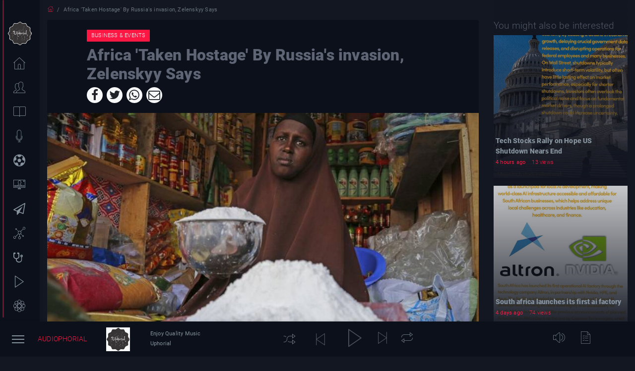

--- FILE ---
content_type: text/html; charset=UTF-8
request_url: http://uphorial.com/post/africa-taken-hostage-by-russias-invasion-zelenskyy-says-48507
body_size: 10560
content:
<!DOCTYPE html>
<html lang='en'>

<head>
    <meta charset="utf-8">
    <meta name="viewport" content="width=device-width, initial-scale=1, shrink-to-fit=no">
    <link rel='canonical' href='https://uphorial.com/index.php/post/africa-taken-hostage-by-russias-invasion-zelenskyy-says-48507' />
    <meta name="description" content="Listen to trends on afro musics and videos, Wear what your favourite celebrity wears, attend events and tours and get the latest updates on your favourite celebrity. ">
    <meta name="author" content="Eires Stanley">
    <link rel="apple-touch-icon" sizes="180x180" href="/apple-touch-icon.png">
    <link rel="icon" type="image/png" sizes="32x32" href="/favicon-32x32.png">
    <link rel="icon" type="image/png" sizes="16x16" href="/favicon-16x16.png">
    <link rel="manifest" href="/site.webmanifest">
    <title>Africa &#039;Taken Hostage&#039; By Russia&#039;s invasion, Zelenskyy Says |  - Uphorial -
        Listen to trends on afro musics and videos, Wear what your favourite celebrity wears, attend events and tours and get the latest updates on your favourite celebrity. </title>
    <meta property="og:title"
        content="Africa &#039;Taken Hostage&#039; By Russia&#039;s invasion, Zelenskyy Says |  <<Uphorial>> Listen to trends on afro musics and videos, Wear what your favourite celebrity wears, attend events and tours and get the latest updates on your favourite celebrity.">
    <meta property="og:description"
        content="Listen to trends on afro musics and videos, Wear what your favourite celebrity wears, attend events and tours and get the latest updates on your favourite celebrity. ">
    <meta property="og:type" content="website">
    <meta property="og:image" itemprop="image"
        content="https://uphorial.com/assets/img/icon/logo-any.png">
    <meta property="og:url" content="https://uphorial.com/index.php/post/africa-taken-hostage-by-russias-invasion-zelenskyy-says-48507" />

    <link rel="stylesheet" href="/assets/css/app.css">
    <link rel="stylesheet" href="/assets/bootstrap-vue/bootstrap-vue.min.css">
    <script src="/assets/js/jquery.min.js"></script>
    <script src="/assets/js/vue.js"></script>
    <script src="/assets/bootstrap-vue/bootstrap-vue.min.js"></script>
    <script src="/assets/ckeditor/ckeditor.js"></script>
    <script src="/assets/ckeditor/ckeditor-vue.min.js"></script>

    <link rel="stylesheet" href="/assets/snackbar/snackbar.min.css" />
    <script src="/assets/snackbar/snackbar.min.js"></script>
    <script src="/assets/js/wavesurfer.js"></script>

    <script src="https://cdnjs.cloudflare.com/ajax/libs/Chart.js/2.9.4/Chart.min.js"></script>

        <script async src="https://www.googletagmanager.com/gtag/js?id=G-4ZWELQ7YFD"></script>
    <script>
        window.dataLayer = window.dataLayer || [];

        function gtag() {
            dataLayer.push(arguments);
        }
        gtag('js', new Date());

        gtag('config', 'G-4ZWELQ7YFD');

        var Tawk_API = Tawk_API || {},
            Tawk_LoadStart = new Date();
        (function () {
            var s1 = document.createElement("script"),
                s0 = document.getElementsByTagName("script")[0];
            s1.async = true;
            s1.src = 'https://embed.tawk.to/612e46b9d6e7610a49b2ee0a/1feec8h9u';
            s1.charset = 'UTF-8';
            s1.setAttribute('crossorigin', '*');
            s0.parentNode.insertBefore(s1, s0);
        })();
    </script>

    
    <script>
        
        Vue.use(CKEditor);
        Vue.mixin({
            methods: {
                showNotification(status, content) {
                    let color = "bg-success";
                    if (status == "error") {
                        color = "bg-danger";
                    } else if (status == "warning") {
                        color = "bg-warning";
                    } else if (status == "success") {
                        color = "bg-success";
                    }
                    Snackbar.show({
                        text: content,
                        pos: 'top-right',
                        customClass: color,
                        duration: 10000,
                        actionTextColor: '#666'
                    });
                }
            }
        });
        var wavesurfer;
    </script>
    
    <script async src="https://pagead2.googlesyndication.com/pagead/js/adsbygoogle.js?client=ca-pub-9815208936650610"
     crossorigin="anonymous"></script>
    
    
    
    
    <style>
        .video-responsive {
            overflow: hidden;
            padding-bottom: 56.25%;
            position: relative;
            height: 0;
        }

        .video-responsive iframe {
            left: 0;
            top: 0;
            height: 100%;
            width: 100%;
            position: absolute;
        }
    </style>
</head>

<style>
    .social-icon{
        width:2rem;
        height:2rem;
        border-radius: 50%;
        display:flex;
        justify-content: center;
        align-items: center;
        overflow: hidden;
    }
</style>
<body class="sidebar-mini sidebar-collapse sidebar-expanded-on-hover theme-dark" style="display: none;">
        <div id="app" >
        <style>
    .scale-up{transition: all 1s}
    .scale-up:hover{transform: scale(2)}
</style>
<aside class="main-sidebar fixed offcanvas shadow" data-toggle='offcanvas'> 
    <div class="sidebar" >
        <ul class="sidebar-menu">
            <li class=" mb-0 text-center mt-n5" ><a class="ajaxifyPage " href="/"><img  style="width:3rem;object-fit:cover;" src="/assets/img/icon/logo-any.png" alt="Uphorial" title="Uphorial" class="scale-up" loading='lazy'></a></li>

            <li><a class="ajaxifyPage" href="/lounge">
                    <i class="icon icon-home-1 s-24"></i> <span>Home</span>
                </a>
            </li>
            <li><a class="ajaxifyPage " href="/lounge/artists">
                    <i class="icon icon-users s-24"></i> <span>Artists</span>
                </a>
            </li>
                        <li><a class="ajaxifyPage " href="/category/news-trending">
                    <i class="icon icon-reading s-24"></i> <span>News & Trending</span>
                </a>
            </li>
                        <li><a class="ajaxifyPage " href="/category/podcast-performance">
                    <i class="icon icon-microphone s-24"></i> <span>Podcast & Performance </span>
                </a>
            </li>
                        <li><a class="ajaxifyPage " href="/category/sport-digest">
                    <i class="icon icon-soccer-ball-o s-24"></i> <span>Sport</span>
                </a>
            </li>
                        <li><a class="ajaxifyPage " href="/category/tv-radio-interviewzc7mkkb8zyisib083z-xtw4bsnhef">
                    <i class="icon icon-television-1 s-24"></i> <span>TV & Radio Interviews</span>
                </a>
            </li>
                        <li><a class="ajaxifyPage " href="/category/travel-tours">
                    <i class="icon icon-paper-plane-o s-24"></i> <span>Travel & Tours</span>
                </a>
            </li>
                        <li><a class="ajaxifyPage " href="/category/events">
                    <i class="icon icon-network s-24"></i> <span>Business & Events</span>
                </a>
            </li>
                        <li><a class="ajaxifyPage " href="/category/new-music">
                    <i class="icon icon-stethoscope s-24"></i> <span>Health & Diet</span>
                </a>
            </li>
                        <li><a class="ajaxifyPage " href="/category/moviephorial">
                    <i class="icon icon-play s-24"></i> <span>Moviephorial</span>
                </a>
            </li>
                        <li><a class="ajaxifyPage " href="/category/fashion">
                    <i class="icon icon-photos s-24"></i> <span>Art & Fashion</span>
                </a>
            </li>
                        <li><a class="ajaxifyPage " href="/category/courses-documentary">
                    <i class="icon icon-reading s-24"></i> <span>Courses & Documentary</span>
                </a>
            </li>
                        <li><a class="ajaxifyPage " href="/category/uphoriginal">
                    <i class="icon icon-speaker-1 s-24"></i> <span>Uphoriginal</span>
                </a>
            </li>
                        <li class='mb-5'><a class="ajaxifyPage " href="/personal-shopper">
                    <i class="icon icon-shopping-bag s-24"></i> <span>Personal Shopper</span>
                </a>
            </li>
            
        </ul>
    </div>
</aside>        <main id="pageContent" class="page has-sidebar mb-5">
            <nav>
    <ol class="breadcrumb bg-transparent small mb-0 ">
        <li class="breadcrumb-item">
            <a href="/"><i class="icon-home"></i></a>
        </li>
        <li class="breadcrumb-item active">Africa 'Taken Hostage' By Russia's invasion, Zelenskyy Says</li>
    </ol>
</nav>
<div class="container-fluid relative animatedParent animateOnce mb-5">
    <div class="row">
        <div class="col-md-9 mb-3">
            <div class="card animated fadeInUpShort">
                <div class="row">
                    <div class="col-lg-10 mx-auto card-body">
                        <a href="/category/events" class='btn btn-xs btn-primary text-uppercase mb-2'>Business & Events</a>
                        <h1 class='font-weight-bolder'>Africa 'Taken Hostage' By Russia's invasion, Zelenskyy Says</h1>
                        <div class="btn-group">
            <a v-b-tooltip title="Facebook" onclick="openInPopUp('https://www.facebook.com/sharer.php?u=https%3A%2F%2Fuphorial.com%2Findex.php%2Fpost%2Fafrica-taken-hostage-by-russias-invasion-zelenskyy-says-48507&t=Africa+%27Taken+Hostage%27+By+Russia%27s+invasion%2C+Zelenskyy+Says')" href="#" class="btn-light social-icon mr-2"><i class="p-1 icon-facebook-f s-24"></i></a>
                <a v-b-tooltip title="Twitter" onclick="openInPopUp('https://twitter.com/intent/tweet?url=https%3A%2F%2Fuphorial.com%2Findex.php%2Fpost%2Fafrica-taken-hostage-by-russias-invasion-zelenskyy-says-48507&text=Africa+%27Taken+Hostage%27+By+Russia%27s+invasion%2C+Zelenskyy+Says')" href="#" class="btn-light social-icon mr-2"><i class="p-1 icon-twitter s-24"></i></a>
                <a v-b-tooltip title="Whatsapp" onclick="openInPopUp('whatsapp://send?text=https%3A%2F%2Fuphorial.com%2Findex.php%2Fpost%2Fafrica-taken-hostage-by-russias-invasion-zelenskyy-says-48507')" href="#" class="btn-light social-icon mr-2"><i class="p-1 icon-whatsapp s-24"></i></a>
                <a v-b-tooltip title="Email" onclick="openInPopUp('mailto:?subject=Africa+%27Taken+Hostage%27+By+Russia%27s+invasion%2C+Zelenskyy+Says&body=Check+this+out')" href="#" class="btn-light social-icon mr-2"><i class="p-1 icon-envelope-o s-24"></i></a>
        </div>                    </div>
                </div>
                                <img style="height:60vh;object-fit:cover;object-position:top center" class="card-img-top" src="https://uphorial.com/uploads/20220622/1655907578_0471f7f15b8ad7f2a70a.jpg" alt="">
                                <div class="card-body">
                    <div class="blog-content text-justify mt-2">
                        <p style="margin-left:0px;">&nbsp;</p><p style="margin-left:55px;"><strong>“Africa is actually taken hostage” in Russia’s invasion of Ukraine amid catastrophically rising food prices, Ukrainian President Volodymyr Zelenskyy told the African Union continental body during a closed-door address on Monday.</strong></p><p style="margin-left:55px;">It took weeks of requests for Zelenskyy to address African nations, many of whom retain close ties to Russia and failed to support a U.N. General Assembly resolution condemning the invasion earlier this year.</p><p style="margin-left:55px;">Ukraine and the West hope to weaken those ties by emphasizing that Russia’s actions are to blame for dramatic shortages of wheat and edible oils and skyrocketing food and fuel prices across the African continent of 1.3 billion people.</p><p style="margin-left:55px;">&nbsp;</p><p style="margin-left:55px;">Russia's blockade of Ukrainian exports is a “war crime,” the European Union’s top diplomat, Josep Borrell, said on Monday.</p><p style="margin-left:55px;">“They are trying to use you and the suffering of the people to put pressure on the democracies that have imposed sanctions on Russia,” Zelenskyy told the AU, whose leaders recently met in Russia with President Vladimir Putin and echoed Moscow’s assertion that Western sanctions are in part to blame for the food security crisis.</p><p style="margin-left:55px;">They appealed to other countries to ensure grain and fertilizer exports from Russia and Ukraine aren’t blocked.</p><p style="margin-left:55px;">Millions of people in the Horn of Africa, including Ethiopia and Somalia, are now struggling to find food or even humanitarian food aid amid a historic drought.</p><p style="margin-left:55px;">“We know for a fact there will be increased deaths ... well into 2023,” USAID Ethiopia mission director Sean Jones told the AP last week.</p><p style="margin-left:55px;">The official reaction to Zelenskyy’s speech was muted. African Union Commission chair Moussa Faki Mahamat, one of those who met with Putin, tweeted that African nations “reiterated the AU position of the urgent need for dialogue to end the conflict.” Current AU chair and Senegalese President Macky Sall tweeted that Africa respects “the peaceful resolution of conflicts and the freedom of commerce.”</p><p style="margin-left:55px;">Russia is the largest weapons exporter to sub-Saharan Africa, and Moscow emphasizes its long ties with African nations dating to the Soviet Union. Some African leaders, meanwhile, are exasperated by global powers' efforts to choose one side or another.</p><p style="margin-left:55px;">Ukraine will press its case again later this week when its foreign minister speaks to Africa-based reporters in a briefing organized by the United States government on how “Russian Federation’s full-scale invasion of Ukraine affects food security on the African continent.”</p><p style="margin-left:55px;">The EU's top diplomat said he has written to all African foreign ministers to explain that the bloc’s sanctions on Russia are not responsible for the looming global food crisis, and pledged to work out ways for exports of food and fertilizers to reach their continent.</p><p style="margin-left:55px;">Copyright © africanews</p><p style="margin-left:55px;"><span style="color:rgb(51,51,51);">Farah Abdi Warsameh/Copyright 2022 The Associated Press</span></p>                    </div>
                </div>
                
            </div>
        </div>
        <div class="col-md-3">
            <h4>You might also be interested </h4>
            <div class="row">
                                <div class="col-md-12 col-6">
                <div class="card ">
    <figure class="card-img figure">
        <div class="img-wrapper">
            <img src="https://uphorial.com/uploads/20251111/1762829500_83a22887f839242fe940.jpg"  class="w-100" style="height:18rem;object-fit:cover" title='Tech Stocks Rally on Hope US Shutdown Nears End' alt='Tech Stocks Rally on Hope US Shutdown Nears End' loading='lazy'>
        </div>
        <div class="img-overlay "></div>
        <div class="has-bottom-gradient ">
            <div class="d-flex">
                <div class="card-img-overlay px-1">
                    <div>
                        <a href="/post/tech-stocks-rally-on-hope-us-shutdown-nears-end-16574">
                            <div>
                                <h6 class="font-weight-bolder mb-0">Tech Stocks Rally on Hope US Shutdown Nears End</h6>
                                <small>4 hours ago</small>
                                <span class='badge'>13 views</span>
                            </div>
                        </a>
                    </div>
                </div>
            </div>
        </div>
    </figure>
    <div class="bottom-gradient bottom-gradient-thumbnail"></div>
</div>                </div>
                                <div class="col-md-12 col-6">
                <div class="card ">
    <figure class="card-img figure">
        <div class="img-wrapper">
            <img src="https://uphorial.com/uploads/20251107/1762490042_0e39e22bf1dc135ee410.jpg"  class="w-100" style="height:18rem;object-fit:cover" title='South africa launches its first ai factory' alt='South africa launches its first ai factory' loading='lazy'>
        </div>
        <div class="img-overlay "></div>
        <div class="has-bottom-gradient ">
            <div class="d-flex">
                <div class="card-img-overlay px-1">
                    <div>
                        <a href="/post/south-africa-launches-its-first-ai-factory-56821">
                            <div>
                                <h6 class="font-weight-bolder mb-0">South africa launches its first ai factory</h6>
                                <small>4 days ago</small>
                                <span class='badge'>74 views</span>
                            </div>
                        </a>
                    </div>
                </div>
            </div>
        </div>
    </figure>
    <div class="bottom-gradient bottom-gradient-thumbnail"></div>
</div>                </div>
                                <div class="col-md-12 col-6">
                <div class="card ">
    <figure class="card-img figure">
        <div class="img-wrapper">
            <img src="https://uphorial.com/uploads/20251107/1762488253_9dc36c8cb09c0a31a0af.jpg"  class="w-100" style="height:18rem;object-fit:cover" title='The role of Stablecoins &amp; Blockchain in Africa' alt='The role of Stablecoins &amp; Blockchain in Africa' loading='lazy'>
        </div>
        <div class="img-overlay "></div>
        <div class="has-bottom-gradient ">
            <div class="d-flex">
                <div class="card-img-overlay px-1">
                    <div>
                        <a href="/post/the-role-of-stablecoins-blockchain-in-africa-69183">
                            <div>
                                <h6 class="font-weight-bolder mb-0">The role of Stablecoins & Blockchain in Africa</h6>
                                <small>4 days ago</small>
                                <span class='badge'>75 views</span>
                            </div>
                        </a>
                    </div>
                </div>
            </div>
        </div>
    </figure>
    <div class="bottom-gradient bottom-gradient-thumbnail"></div>
</div>                </div>
                                <div class="col-md-12 col-6">
                <div class="card ">
    <figure class="card-img figure">
        <div class="img-wrapper">
            <img src="https://uphorial.com/uploads/20251107/1762487315_6f16377b5d6077957150.jpg"  class="w-100" style="height:18rem;object-fit:cover" title='Qualcomm Earnings x Musk $1 Trillion Pay Vote' alt='Qualcomm Earnings x Musk $1 Trillion Pay Vote' loading='lazy'>
        </div>
        <div class="img-overlay "></div>
        <div class="has-bottom-gradient ">
            <div class="d-flex">
                <div class="card-img-overlay px-1">
                    <div>
                        <a href="/post/qualcomm-earnings-x-musk-1-trillion-pay-vote-50962">
                            <div>
                                <h6 class="font-weight-bolder mb-0">Qualcomm Earnings x Musk $1 Trillion Pay Vote</h6>
                                <small>4 days ago</small>
                                <span class='badge'>69 views</span>
                            </div>
                        </a>
                    </div>
                </div>
            </div>
        </div>
    </figure>
    <div class="bottom-gradient bottom-gradient-thumbnail"></div>
</div>                </div>
                            </div>
        </div>
    </div>
</div>

        </main>
        <nav class="navbar-component navbar-wrapper navbar-bottom-fixed shadow">
    <div class="navbar navbar-expand player-header align-items-center justify-content-between row">
        <div  class="col-2 d-flex align-items-center">
            <a href="#" data-toggle="push-menu" class="paper-nav-toggle pp-nav-toggle ml-2 mr-2"><i></i></a>
            <a  class="navbar-brand d-none d-lg-block s-14" href="/"><span>AUDIOPHORIAL</span></a>
        </div>
        <div class="w-100">
            <audio-player></audio-player> 
        </div>
            </div>
</nav>
<style>
    .media-body{line-height:1}
</style>
<script type="text/x-template" id="audio-player">
    <div>
        <div class="row no-gutters align-items-center">
            <div class="col-lg-1 d-none d-md-block">
                <b-avatar variant="light" :src="nowPlaying.cover_img ? `${___file_url(nowPlaying.cover_img)}` : '/assets/img/icon/logo-any.png'" square button size="3rem" :alt="nowPlaying.artist?nowPlaying.artist:'Uphorial'" :title="nowPlaying.artist?nowPlaying.artist:'Uphorial'"></b-avatar>
            </div>
            <div class="col-lg-2  d-none d-md-block">
                <p class="mb-0 small">{{nowPlaying.name?nowPlaying.name:'Enjoy Quality Music'}}</p>
                <strong class="small">{{nowPlaying.artist?nowPlaying.artist:'Uphorial'}}</strong>
            </div>
            <div class="col d-flex justify-content-center">
                <div class="d-flex align-items-center">
                <button @click.prevent="shufflePlaylist" class="btn" ><i  class="text-muted s-24 icon-shuffle d-none d-md-block"></i></button>
                    <button @click.prevent="playPrev" class="btn" :disabled="nowPlayingList.length == 0 || currentIndex == 0"><i class="btn text-muted s-24 icon-back"></i></button>
                    <button @click.prevent="playPause" class="btn" :disabled="nowPlayingList.length < 1"><i class="text-muted s-36" :class="isPlaying ? 'icon-pause' : 'icon-play' "></i></button>
                    <button @click.prevent="playNext" class="btn" :disabled="currentIndex+1 >= nowPlayingList.length "><i class="text-muted s-24 icon-next"></i></button>
                    <button  @click.prevent="loop++" class="btn d-none d-md-block" :class="loop > 0 ? 'text-primary' : 'text-muted' "><i class=" s-24  icon-repeat" ><span v-if="loop == 2" class="badge badge-pill p-0">1</span></i> </button>
                </div>
            </div>
            <div class="col-2 d-none d-md-block">
                <div class="w-100 overflow-hidden" id="waveform"></div>
            </div>
            <div class="col-2 justify-content-end align-items-center">
                <button @click.prevent="toggleMute" class="btn d-none d-md-inline-block" ><i class=" s-24" :class="muted ? 'text-primary icon-speaker-8' : 'text-muted icon-speaker-5' "></i></button>
                <button v-b-toggle.music-library class="btn" ><i  class="text-muted icon-list s-24"></i></button>
            </div>
        </div>
        <b-sidebar body-class="p-1 theme-dark" right no-header shadow backdrop id="music-library">
            <div>
                <div class="row no-gutters align-items-center">
                    <div class="col-6">
                        <div class="media ">
                            <b-avatar class="mr-2" variant="light" :src="nowPlaying.cover_img ? `${___file_url(nowPlaying.cover_img)}` : '/assets/img/icon/logo-any.png'" square button size="1.8rem" :alt="nowPlaying.artist?nowPlaying.artist:'Uphorial'" :title="nowPlaying.artist?nowPlaying.artist:'Uphorial'"></b-avatar>
                            <div class="media-body ">
                                <span class="small text-white">{{nowPlaying.name?nowPlaying.name:'Enjoy Quality Music'}}</span><br>
                                <strong class="small text-muted font-weight-bold">{{nowPlaying.artist?nowPlaying.artist:'Uphorial'}}</strong>
                            </div>
                        </div>
                    </div>
                    <div class="col-6 d-flex justify-content-center align-items-center">
                        <button @click.prevent="playPrev" class="btn" :disabled="nowPlayingList.length == 0 || currentIndex == 0"><i class=" text-white s-18 icon-back"></i></button>
                        <button @click.prevent="playPause" class="btn" :disabled="nowPlayingList.length < 1"><i class="text-white s-24" :class="isPlaying ? 'icon-pause' : 'icon-play' "></i></button>
                        <button @click.prevent="playNext" class="btn" :disabled="currentIndex+1 >= nowPlayingList.length "><i class="text-white s-18 icon-next"></i></button>
                    </div>
                </div>
                <b-tabs lazy justified v-model="tabIndex" small nav-class="mb-2">
                    <b-tab title='Playing'><songs-tab :active='nowPlaying' :songs='nowPlayingList' @playsong='playSong($event)'></songs-tab></b-tab>
                    <!--<b-tab title='Songs'><songs-tab :active='nowPlaying' @playsong='playSong2($event)' :songs='allSongsList' @mounted='getSongs()'></songs-tab></b-tab>
                     <b-tab title='Artists'>
                        <artists-tab @mounted='getArtists' @getsongs='getSongsFromArtist($event)' :artists='artistsList'></artists-tab>
                    </b-tab> -->
                    <b-tab title='Playlists'>
                        <div v-if='isLoading' class="d-flex justify-content-center">
                            <progress></progress>
                        </div>
                        <playlists-tab @mounted='getPlaylists' @getsongs='getSongsFromPlaylist($event)' :playlists='playlists'></playlists-tab>
                    </b-tab>
                </b-tabs>
                
            </div>
        </b-sidebar>
    </div>
</script>

<script type="text/x-template" id="artists-tab">
    <table class="table table-hover table-borderless table-sm small">
        <tbody>
            <tr v-for='(artist,index) in artists' :key="index" @click="$emit('getsongs',artist.id)">
                <td>
                    <b-media >
                        <template #aside>
                            <b-avatar v-if='artist.cover_img' :src='___file_url(artist.cover_img)' :alt="artist.name" :title="artist.name"></b-avatar>
                            <i v-else class='icon-user-3 h1'></i>
                        </template>
                        <h6 class='mb-0 h6 text-white-50'>{{artist.name}}</h6>
                        <small class='badge mx-0 px-0 text-muted'><i class='icon-music mr-1'></i> {{artist.songs_count}}</small>
                    </b-media>
                </td>
            </tr>
        </tbody>
    </table>
</script>
<script>
    Vue.mixin({
        methods:{
            ___file_url(file){
                return '/uploads/'+file;
            },
        }
    })
    Vue.component("artists-tab", {
        template: "#artists-tab",
        props:['artists'],
        mounted() {
            this.$emit('mounted');
        },
    })
</script>

<script type="text/x-template" id="songs-tab">
    <table class="table table-hover table-borderless table-sm small">
        <tbody class='text-white-50'>
            <tr :class="active.id==song.id?'alert-dark':''"  v-for='(song,index) in songs' :key="index" @click="$emit('playsong',song.id)">
                <td>
                    <b-media >
                        <template #aside>
                            
                            <i class='h2' :class="active.id==song.id?'icon-play-circle':'icon-music'"></i>
                        </template>
                        <small class='mb-0 h6  font-weight-bold d-block'>{{song.name}}</small>
                        <small class='badge mx-0 px-0 text-muted'><i class='icon-user mr-1'></i> {{song.artist}}</small>
                    </b-media>
                </td>
                <td class="small text-muted" style="width:2%">{{song.duration}}</td>
            </tr>
        </tbody>
    </table>
</script>
<script>
    Vue.component("songs-tab", {
        template: "#songs-tab",
        props:['songs','active'],
        mounted() {
            this.$emit('mounted');
        },
    })
</script>

<script type="text/x-template" id="playlists-tab">
    <table class="table table-hover table-borderless table-sm small">
        <tbody>
            <tr>
                <td>
                    <a class='d-block' target='_blank' href='/administrator/lounge/music-playlist/new'>
                        <b-media >
                            <template #aside>
                                <i class='icon-plus h1'></i>
                            </template>
                            <h6 class='mb-0 h6 text-white-50'>New Playlist</h6>
                            
                        </b-media>
                    </a>
                </td>
            </tr>
            <tr v-for='(playlist,index) in playlists' :key="index" @click="$emit('getsongs',playlist.id)">
                <td>
                    <b-media >
                        <template #aside>
                            <i class='icon-music-player-2 h1'></i>
                        </template>
                        <h6 class='mb-0 h6 text-white-50'>{{playlist.name}}</h6>
                        <div class="text-left text-muted">
                            <small class='badge px-0'><i class='icon-headphones'></i> {{playlist.songs_count}}</small>
                            <small class='badge px-0'><i class='icon-user'></i> {{playlist.author?playlist.author:'unknown'}}</small>
                        </div>
                    </b-media>
                </td>
            </tr>
        </tbody>
    </table>
</script>
<script>
    Vue.component("playlists-tab", {
        template: "#playlists-tab",
        props:['playlists'],
        mounted() {
            this.$emit('mounted');
        },
    })
</script>


<script>
     var audiophorial = Vue.component("audio-player", {
        template: "#audio-player",
        data() {
            return {
                tabIndex : 0,
                isLoading: false,
                wavesurfer: null,
                currentTime: null,
                currentIndex: null,
                isPlaying: false,
                loop:0,
                muted:false,
                nowPlaying: {},
                nowPlayingList:[],
                allSongsList:[],
                artistsList:[],
                playlists:[],

            }
        },
        watch:{
            loop(value){
                if(value > 2){
                    this.loop = 0;
                }
            }
        },
        mounted() {
            this.initPlayer();
            this.loadStateFromLocalStorage();
            setInterval(() => {
                this.saveStateToLocalStorage()
            }, 60000);
            
        },
        methods: {
            getArtists(){
                if(this.artistsList.length == 0){
                    fetch('/api/artists')
                    .then(response => response.json())
                    .then (result => this.artistsList = result)
                }
            },
            getSongsFromArtist(artist_id){
                fetch(`/api/songs?artist=${artist_id}`).then(response => response.json())
                .then (result => this.nowPlayingList = result)
                .then(e => this.tabIndex = 0)
            },
            getSongs(){
                if(this.allSongsList.length == 0){
                    fetch(`/api/songs`).then(response => response.json())
                    .then (result => this.allSongsList = result)
                }
            },
            getPlaylists(){
                if(this.playlists.length == 0){
                    this.isLoading = true;
                    fetch('/api/playlists')
                    .then(response => response.json())
                    .then (result => {
                        this.playlists = result
                        this.isLoading = false;
                    })
                    
                }
            },
            getSongsFromPlaylist(playlist_id){
                this.isLoading = true;
                fetch(`/api/playlists/${playlist_id}`).then(response => response.json())
                .then (result => this.nowPlayingList = result)
                .then(e => {this.tabIndex = 0;this.isLoading = false;})
            },
            loadStateFromLocalStorage(){
                let state = JSON.parse(localStorage.getItem('audiophorial-player-state'));
                if(state){
                    this.loop = state.loop;
                    this.muted = state.muted;
                    this.nowPlaying = state.nowPlaying;
                    this.nowPlayingList = state.nowPlayingList;
                    this.currentIndex = state.currentIndex;
                    let track = this.nowPlayingList.find(e => e.id == this.nowPlaying.id );
                    if(track){
                        this.wavesurfer.load(this.___file_url(track.file))
                    }
                }
            },
            saveStateToLocalStorage(){
                localStorage.setItem('audiophorial-player-state',JSON.stringify({
                    loop:this.loop,
                    muted:this.muted,
                    nowPlaying: this.nowPlaying,
                    nowPlayingList:this.nowPlayingList,
                    currentIndex: this.currentIndex,
                }));
            },

            initPlayer() {
                this.wavesurfer = WaveSurfer.create({
                    container: '#waveform',
                    backend: 'MediaElement',
                    waveColor: $('body').hasClass('theme-dark') ? '#243049' : '#ecf0f5',
                    progressColor: '#ff1744',
                    height: 50,
                    barWidth: 3,
                    scrollParent:true,
                });
                this.wavesurfer.on('play', () => {
                    this.isPlaying = true;
                    let cover_img = this.nowPlaying.cover_img ? this.___file_url(this.nowPlaying.cover_img): '/assets/img/icon/logo-any.png';
                    let content = `<div class="media text-white">
                        <div class="mr-2" style="width:2.5rem;height:2.5rem;background-size:cover;background-position:center center;background-image:url(${cover_img})"></div>
                        <div class="media-body">
                            <small class="text-muted">Now Playing:</small>
                            <h6>${this.nowPlaying.name}</h6>
                        </div>
                    </div>`
                    this.showNotification("warning",content)
                });
                this.wavesurfer.on('pause', () =>{ 
                    this.isPlaying = false;
                });
                this.wavesurfer.on('ready', () => { });
                this.wavesurfer.on('finish', () => {
                    if(this.currentIndex+1 != this.nowPlayingList.length ){
                        this.playNext();
                    }
                });
                this.wavesurfer.on('audioprocess', () => {
                    this.currentTime = this.wavesurfer.getCurrentTime();
                });
            },
            toggleMute(){
                this.wavesurfer.toggleMute()
                this.muted = this.wavesurfer.getMute();
            },
            shufflePlaylist(){
                
                let array = this.nowPlayingList;
                var currentIndex = array.length,  randomIndex;
                while (currentIndex != 0) {
                    randomIndex = Math.floor(Math.random() * currentIndex);
                    currentIndex--;
                    [array[currentIndex], array[randomIndex]] = [array[randomIndex], array[currentIndex]];
                }
                this.tabIndex = 3;
                this.nowPlayingList = array;
                setTimeout(() => {
                    this.tabIndex = 0;
                });
                
            },

            playSong(id){
                let track = this.nowPlayingList.find(e => e.id == id );
                this.nowPlaying = track;
                this.currentIndex = this.nowPlayingList.findIndex(e => e.id == id )
                this.wavesurfer.load(this.___file_url(track.file))
                this.wavesurfer.play()
                .catch(error => {
                    this.loop = 0;
                    this.playNext();
                })
                setTimeout(() => {
                    fetch(`/api/record-hits?table=songs&id=${id}`)
                }, 20000);
            },
            playSong2(id){
                this.nowPlayingList = this.allSongsList;
                this.playSong(id)
            },
            playPause() {
                if(this.isPlaying){
                    this.wavesurfer.pause()
                }else{
                    this.wavesurfer.play()
                }
            },
            playNext() {
                if(this.loop == 2){
                    this.playSong(this.nowPlayingList[this.currentIndex].id);
                    return;
                }
                this.playSong(this.nowPlayingList[++this.currentIndex].id);
            },
            playPrev() {
                this.playSong(this.nowPlayingList[--this.currentIndex].id);
            },
            playAuxPlay(id){
                fetch(`/api/song/${id}`).then(response => response.json())
                    .then (result => {
                        this.$.nowPlayingList.push(result);
                            this.playSong(id);
                    })
            }




        }
    });
</script><script> 
    new Vue({
        el:'.navbar-component',
        methods:{
            handleLogout(e){
                this.$bvModal.msgBoxConfirm('Are you sure you want to logout now?', {
                    title: 'Please Confirm',
                    size: 'sm',
                    headerClass: 'p-2 border-bottom-0',
                    footerClass: 'p-2 border-top-0',
                    centered: true,
                    static: true,
                    buttonSize:'sm'
                }).then(value => {
                    if (value) {
                        window.location = `https://uphorial.com/login?action=logout`
                    }
                })
            },
        }
    });
</script>    </div>
    <script src="/assets/js/app.js"></script>
    <script type="text/javascript">
    
    function openInPopUp (link){
        return window.open(link,'popup','width=600,height=600')
    } 
    </script>
    <a class="d-none" href="/sitemap.xml">site_map</a>
</body>

</html>

--- FILE ---
content_type: text/html; charset=utf-8
request_url: https://www.google.com/recaptcha/api2/aframe
body_size: 258
content:
<!DOCTYPE HTML><html><head><meta http-equiv="content-type" content="text/html; charset=UTF-8"></head><body><script nonce="h2OGZ-EsJTHN8Cwbhp_yIQ">/** Anti-fraud and anti-abuse applications only. See google.com/recaptcha */ try{var clients={'sodar':'https://pagead2.googlesyndication.com/pagead/sodar?'};window.addEventListener("message",function(a){try{if(a.source===window.parent){var b=JSON.parse(a.data);var c=clients[b['id']];if(c){var d=document.createElement('img');d.src=c+b['params']+'&rc='+(localStorage.getItem("rc::a")?sessionStorage.getItem("rc::b"):"");window.document.body.appendChild(d);sessionStorage.setItem("rc::e",parseInt(sessionStorage.getItem("rc::e")||0)+1);localStorage.setItem("rc::h",'1762847421500');}}}catch(b){}});window.parent.postMessage("_grecaptcha_ready", "*");}catch(b){}</script></body></html>

--- FILE ---
content_type: text/css
request_url: http://uphorial.com/assets/css/app.css
body_size: 89851
content:
@charset "UTF-8";

/*!
 * Bootstrap v4.3.0 (https://getbootstrap.com/)
 * Copyright 2011-2019 The Bootstrap Authors
 * Copyright 2011-2019 Twitter, Inc.
 * Licensed under MIT (https://github.com/twbs/bootstrap/blob/master/LICENSE)
 */
:root {
    --blue: #03a9f4;
    --indigo: #6610f2;
    --purple: #6f42c1;
    --pink: #e83e8c;
    --red: #ED5564;
    --orange: #fd7e14;
    --yellow: #FCCE54;
    --green: #7dc855;
    --teal: #20c997;
    --cyan: #78BCEE;
    --white: #fff;
    --gray: #6c757d;
    --gray-dark: #343a40;
    --primary: #ff1744;
    --secondary: #6c757d;
    --success: #7dc855;
    --info: #78BCEE;
    --warning: #FCCE54;
    --danger: #ED5564;
    --light: #f8f9fa;
    --dark: #0c101b;
    --breakpoint-xs: 0;
    --breakpoint-sm: 576px;
    --breakpoint-md: 768px;
    --breakpoint-lg: 992px;
    --breakpoint-xl: 1200px;
    --font-family-sans-serif: -apple-system, BlinkMacSystemFont, "Segoe UI", Roboto, "Helvetica Neue", Arial, "Noto Sans", sans-serif, "Apple Color Emoji", "Segoe UI Emoji", "Segoe UI Symbol", "Noto Color Emoji";
    --font-family-monospace: SFMono-Regular, Menlo, Monaco, Consolas, "Liberation Mono", "Courier New", monospace
}

*,
::after,
::before {
    box-sizing: border-box
}

html {
    font-family: sans-serif;
    line-height: 1.15;
    -webkit-text-size-adjust: 100%;
    -webkit-tap-highlight-color: transparent
}

article,
aside,
figcaption,
figure,
footer,
header,
hgroup,
main,
nav,
section {
    display: block
}

body {
    margin: 0;
    font-family: -apple-system, BlinkMacSystemFont, "Segoe UI", Roboto, "Helvetica Neue", Arial, "Noto Sans", sans-serif, "Apple Color Emoji", "Segoe UI Emoji", "Segoe UI Symbol", "Noto Color Emoji";
    font-size: 1rem;
    font-weight: 400;
    line-height: 1.5;
    color: #212529;
    text-align: left;
    background-color: #ecf0f5
}

[tabindex="-1"]:focus {
    outline: 0 !important
}

hr {
    box-sizing: content-box;
    height: 0;
    overflow: visible
}

h1,
h2,
h3,
h4,
h5,
h6 {
    margin-top: 0;
    margin-bottom: .5rem
}

p {
    margin-top: 0;
    margin-bottom: 1rem
}

abbr[data-original-title],
abbr[title] {
    text-decoration: underline;
    text-decoration: underline dotted;
    cursor: help;
    border-bottom: 0;
    text-decoration-skip-ink: none
}

address {
    margin-bottom: 1rem;
    font-style: normal;
    line-height: inherit
}

dl,
ol,
ul {
    margin-top: 0;
    margin-bottom: 1rem
}

ol ol,
ol ul,
ul ol,
ul ul {
    margin-bottom: 0
}

dt {
    font-weight: 700
}

dd {
    margin-bottom: .5rem;
    margin-left: 0
}

blockquote {
    margin: 0 0 1rem
}

b,
strong {
    font-weight: bolder
}

small {
    font-size: 80%
}

sub,
sup {
    position: relative;
    font-size: 75%;
    line-height: 0;
    vertical-align: baseline
}

sub {
    bottom: -.25em
}

sup {
    top: -.5em
}

a {
    color: #ff1744;
    text-decoration: none;
    background-color: transparent
}

a:hover {
    color: #ca0027;
    text-decoration: underline
}

a:not([href]):not([tabindex]) {
    color: inherit;
    text-decoration: none
}

a:not([href]):not([tabindex]):focus,
a:not([href]):not([tabindex]):hover {
    color: inherit;
    text-decoration: none
}

a:not([href]):not([tabindex]):focus {
    outline: 0
}

code,
kbd,
pre,
samp {
    font-family: SFMono-Regular, Menlo, Monaco, Consolas, "Liberation Mono", "Courier New", monospace;
    font-size: 1em
}

pre {
    margin-top: 0;
    margin-bottom: 1rem;
    overflow: auto
}

figure {
    margin: 0 0 1rem
}

img {
    vertical-align: middle;
    border-style: none
}

svg {
    overflow: hidden;
    vertical-align: middle
}

table {
    border-collapse: collapse
}

caption {
    padding-top: .75rem;
    padding-bottom: .75rem;
    color: #6c757d;
    text-align: left;
    caption-side: bottom
}

th {
    text-align: inherit
}

label {
    display: inline-block;
    margin-bottom: .5rem
}

button {
    border-radius: 0
}

button:focus {
    outline: 1px dotted;
    outline: 5px auto -webkit-focus-ring-color
}

button,
input,
optgroup,
select,
textarea {
    margin: 0;
    font-family: inherit;
    font-size: inherit;
    line-height: inherit
}

button,
input {
    overflow: visible
}

button,
select {
    text-transform: none
}

select {
    word-wrap: normal
}

[type=button],
[type=reset],
[type=submit],
button {
    -webkit-appearance: button
}

[type=button]:not(:disabled),
[type=reset]:not(:disabled),
[type=submit]:not(:disabled),
button:not(:disabled) {
    cursor: pointer
}

[type=button]::-moz-focus-inner,
[type=reset]::-moz-focus-inner,
[type=submit]::-moz-focus-inner,
button::-moz-focus-inner {
    padding: 0;
    border-style: none
}

input[type=checkbox],
input[type=radio] {
    box-sizing: border-box;
    padding: 0
}

input[type=date],
input[type=datetime-local],
input[type=month],
input[type=time] {
    -webkit-appearance: listbox
}

textarea {
    overflow: auto;
    resize: vertical
}

fieldset {
    min-width: 0;
    padding: 0;
    margin: 0;
    border: 0
}

legend {
    display: block;
    width: 100%;
    max-width: 100%;
    padding: 0;
    margin-bottom: .5rem;
    font-size: 1.5rem;
    line-height: inherit;
    color: inherit;
    white-space: normal
}

progress {
    vertical-align: baseline
}

[type=number]::-webkit-inner-spin-button,
[type=number]::-webkit-outer-spin-button {
    height: auto
}

[type=search] {
    outline-offset: -2px;
    -webkit-appearance: none
}

[type=search]::-webkit-search-decoration {
    -webkit-appearance: none
}

::-webkit-file-upload-button {
    font: inherit;
    -webkit-appearance: button
}

output {
    display: inline-block
}

summary {
    display: list-item;
    cursor: pointer
}

template {
    display: none
}

[hidden] {
    display: none !important
}

.h1,
.h2,
.h3,
.h4,
.h5,
.h6,
h1,
h2,
h3,
h4,
h5,
h6 {
    margin-bottom: .5rem;
    font-weight: 300;
    line-height: 1.2;
    color: #606676
}

.h1,
h1 {
    font-size: 2rem
}

.h2,
h2 {
    font-size: 1.6rem
}

.h3,
h3 {
    font-size: 1.4rem
}

.h4,
h4 {
    font-size: 1.2rem
}

.h5,
h5 {
    font-size: 1rem
}

.h6,
h6 {
    font-size: .875rem
}

.lead {
    font-size: 1.25rem;
    font-weight: 300
}

.display-1 {
    font-size: 6rem;
    font-weight: 300;
    line-height: 1.2
}

.display-2 {
    font-size: 5.5rem;
    font-weight: 300;
    line-height: 1.2
}

.display-3 {
    font-size: 4.5rem;
    font-weight: 300;
    line-height: 1.2
}

.display-4 {
    font-size: 3.5rem;
    font-weight: 300;
    line-height: 1.2
}

hr {
    margin-top: 1rem;
    margin-bottom: 1rem;
    border: 0;
    border-top: 1px solid rgba(0, 0, 0, .1)
}

.small,
small {
    font-size: 80%;
    font-weight: 400
}

.mark,
mark {
    padding: .2em;
    background-color: #fcf8e3
}

.list-unstyled {
    padding-left: 0;
    list-style: none
}

.list-inline {
    padding-left: 0;
    list-style: none
}

.list-inline-item {
    display: inline-block
}

.list-inline-item:not(:last-child) {
    margin-right: .5rem
}

.initialism {
    font-size: 90%;
    text-transform: uppercase
}

.blockquote {
    margin-bottom: 1rem;
    font-size: 1.25rem
}

.blockquote-footer {
    display: block;
    font-size: 80%;
    color: #6c757d
}

.blockquote-footer::before {
    content: "\2014\00A0"
}

.img-fluid {
    max-width: 100%;
    height: auto
}

.img-thumbnail {
    padding: .25rem;
    background-color: #ecf0f5;
    border: 1px solid #dee2e6;
    border-radius: .25rem;
    max-width: 100%;
    height: auto
}

.figure {
    display: inline-block
}

.figure-img {
    margin-bottom: .5rem;
    line-height: 1
}

.figure-caption {
    font-size: 90%;
    color: #6c757d
}

code {
    font-size: 87.5%;
    color: #e83e8c;
    word-break: break-word
}

a>code {
    color: inherit
}

kbd {
    padding: .2rem .4rem;
    font-size: 87.5%;
    color: #fff;
    background-color: #212529;
    border-radius: .2rem
}

kbd kbd {
    padding: 0;
    font-size: 100%;
    font-weight: 700
}

pre {
    display: block;
    font-size: 87.5%;
    color: #212529
}

pre code {
    font-size: inherit;
    color: inherit;
    word-break: normal
}

.pre-scrollable {
    max-height: 340px;
    overflow-y: scroll
}

.container {
    width: 100%;
    padding-right: 15px;
    padding-left: 15px;
    margin-right: auto;
    margin-left: auto
}

@media (min-width:576px) {
    .container {
        max-width: 540px
    }
}

@media (min-width:768px) {
    .container {
        max-width: 720px
    }
}

@media (min-width:992px) {
    .container {
        max-width: 960px
    }
}

@media (min-width:1200px) {
    .container {
        max-width: 1140px
    }
}

.container-fluid {
    width: 100%;
    padding-right: 15px;
    padding-left: 15px;
    margin-right: auto;
    margin-left: auto
}

.row {
    display: flex;
    flex-wrap: wrap;
    margin-right: -15px;
    margin-left: -15px
}

.no-gutters {
    margin-right: 0;
    margin-left: 0
}

.no-gutters>.col,
.no-gutters>[class*=col-] {
    padding-right: 0;
    padding-left: 0
}

.col,
.col-1,
.col-10,
.col-11,
.col-12,
.col-2,
.col-3,
.col-4,
.col-5,
.col-6,
.col-7,
.col-8,
.col-9,
.col-auto,
.col-lg,
.col-lg-1,
.col-lg-10,
.col-lg-11,
.col-lg-12,
.col-lg-2,
.col-lg-3,
.col-lg-4,
.col-lg-5,
.col-lg-6,
.col-lg-7,
.col-lg-8,
.col-lg-9,
.col-lg-auto,
.col-md,
.col-md-1,
.col-md-10,
.col-md-11,
.col-md-12,
.col-md-2,
.col-md-3,
.col-md-4,
.col-md-5,
.col-md-6,
.col-md-7,
.col-md-8,
.col-md-9,
.col-md-auto,
.col-sm,
.col-sm-1,
.col-sm-10,
.col-sm-11,
.col-sm-12,
.col-sm-2,
.col-sm-3,
.col-sm-4,
.col-sm-5,
.col-sm-6,
.col-sm-7,
.col-sm-8,
.col-sm-9,
.col-sm-auto,
.col-xl,
.col-xl-1,
.col-xl-10,
.col-xl-11,
.col-xl-12,
.col-xl-2,
.col-xl-3,
.col-xl-4,
.col-xl-5,
.col-xl-6,
.col-xl-7,
.col-xl-8,
.col-xl-9,
.col-xl-auto {
    position: relative;
    width: 100%;
    padding-right: 15px;
    padding-left: 15px
}

.col {
    flex-basis: 0;
    flex-grow: 1;
    max-width: 100%
}

.col-auto {
    flex: 0 0 auto;
    width: auto;
    max-width: 100%
}

.col-1 {
    flex: 0 0 8.33333%;
    max-width: 8.33333%
}

.col-2 {
    flex: 0 0 16.66667%;
    max-width: 16.66667%
}

.col-3 {
    flex: 0 0 25%;
    max-width: 25%
}

.col-4 {
    flex: 0 0 33.33333%;
    max-width: 33.33333%
}

.col-5 {
    flex: 0 0 41.66667%;
    max-width: 41.66667%
}

.col-6 {
    flex: 0 0 50%;
    max-width: 50%
}

.col-7 {
    flex: 0 0 58.33333%;
    max-width: 58.33333%
}

.col-8 {
    flex: 0 0 66.66667%;
    max-width: 66.66667%
}

.col-9 {
    flex: 0 0 75%;
    max-width: 75%
}

.col-10 {
    flex: 0 0 83.33333%;
    max-width: 83.33333%
}

.col-11 {
    flex: 0 0 91.66667%;
    max-width: 91.66667%
}

.col-12 {
    flex: 0 0 100%;
    max-width: 100%
}

.order-first {
    order: -1
}

.order-last {
    order: 13
}

.order-0 {
    order: 0
}

.order-1 {
    order: 1
}

.order-2 {
    order: 2
}

.order-3 {
    order: 3
}

.order-4 {
    order: 4
}

.order-5 {
    order: 5
}

.order-6 {
    order: 6
}

.order-7 {
    order: 7
}

.order-8 {
    order: 8
}

.order-9 {
    order: 9
}

.order-10 {
    order: 10
}

.order-11 {
    order: 11
}

.order-12 {
    order: 12
}

.offset-1 {
    margin-left: 8.33333%
}

.offset-2 {
    margin-left: 16.66667%
}

.offset-3 {
    margin-left: 25%
}

.offset-4 {
    margin-left: 33.33333%
}

.offset-5 {
    margin-left: 41.66667%
}

.offset-6 {
    margin-left: 50%
}

.offset-7 {
    margin-left: 58.33333%
}

.offset-8 {
    margin-left: 66.66667%
}

.offset-9 {
    margin-left: 75%
}

.offset-10 {
    margin-left: 83.33333%
}

.offset-11 {
    margin-left: 91.66667%
}

@media (min-width:576px) {
    .col-sm {
        flex-basis: 0;
        flex-grow: 1;
        max-width: 100%
    }

    .col-sm-auto {
        flex: 0 0 auto;
        width: auto;
        max-width: 100%
    }

    .col-sm-1 {
        flex: 0 0 8.33333%;
        max-width: 8.33333%
    }

    .col-sm-2 {
        flex: 0 0 16.66667%;
        max-width: 16.66667%
    }

    .col-sm-3 {
        flex: 0 0 25%;
        max-width: 25%
    }

    .col-sm-4 {
        flex: 0 0 33.33333%;
        max-width: 33.33333%
    }

    .col-sm-5 {
        flex: 0 0 41.66667%;
        max-width: 41.66667%
    }

    .col-sm-6 {
        flex: 0 0 50%;
        max-width: 50%
    }

    .col-sm-7 {
        flex: 0 0 58.33333%;
        max-width: 58.33333%
    }

    .col-sm-8 {
        flex: 0 0 66.66667%;
        max-width: 66.66667%
    }

    .col-sm-9 {
        flex: 0 0 75%;
        max-width: 75%
    }

    .col-sm-10 {
        flex: 0 0 83.33333%;
        max-width: 83.33333%
    }

    .col-sm-11 {
        flex: 0 0 91.66667%;
        max-width: 91.66667%
    }

    .col-sm-12 {
        flex: 0 0 100%;
        max-width: 100%
    }

    .order-sm-first {
        order: -1
    }

    .order-sm-last {
        order: 13
    }

    .order-sm-0 {
        order: 0
    }

    .order-sm-1 {
        order: 1
    }

    .order-sm-2 {
        order: 2
    }

    .order-sm-3 {
        order: 3
    }

    .order-sm-4 {
        order: 4
    }

    .order-sm-5 {
        order: 5
    }

    .order-sm-6 {
        order: 6
    }

    .order-sm-7 {
        order: 7
    }

    .order-sm-8 {
        order: 8
    }

    .order-sm-9 {
        order: 9
    }

    .order-sm-10 {
        order: 10
    }

    .order-sm-11 {
        order: 11
    }

    .order-sm-12 {
        order: 12
    }

    .offset-sm-0 {
        margin-left: 0
    }

    .offset-sm-1 {
        margin-left: 8.33333%
    }

    .offset-sm-2 {
        margin-left: 16.66667%
    }

    .offset-sm-3 {
        margin-left: 25%
    }

    .offset-sm-4 {
        margin-left: 33.33333%
    }

    .offset-sm-5 {
        margin-left: 41.66667%
    }

    .offset-sm-6 {
        margin-left: 50%
    }

    .offset-sm-7 {
        margin-left: 58.33333%
    }

    .offset-sm-8 {
        margin-left: 66.66667%
    }

    .offset-sm-9 {
        margin-left: 75%
    }

    .offset-sm-10 {
        margin-left: 83.33333%
    }

    .offset-sm-11 {
        margin-left: 91.66667%
    }
}

@media (min-width:768px) {
    .col-md {
        flex-basis: 0;
        flex-grow: 1;
        max-width: 100%
    }

    .col-md-auto {
        flex: 0 0 auto;
        width: auto;
        max-width: 100%
    }

    .col-md-1 {
        flex: 0 0 8.33333%;
        max-width: 8.33333%
    }

    .col-md-2 {
        flex: 0 0 16.66667%;
        max-width: 16.66667%
    }

    .col-md-3 {
        flex: 0 0 25%;
        max-width: 25%
    }

    .col-md-4 {
        flex: 0 0 33.33333%;
        max-width: 33.33333%
    }

    .col-md-5 {
        flex: 0 0 41.66667%;
        max-width: 41.66667%
    }

    .col-md-6 {
        flex: 0 0 50%;
        max-width: 50%
    }

    .col-md-7 {
        flex: 0 0 58.33333%;
        max-width: 58.33333%
    }

    .col-md-8 {
        flex: 0 0 66.66667%;
        max-width: 66.66667%
    }

    .col-md-9 {
        flex: 0 0 75%;
        max-width: 75%
    }

    .col-md-10 {
        flex: 0 0 83.33333%;
        max-width: 83.33333%
    }

    .col-md-11 {
        flex: 0 0 91.66667%;
        max-width: 91.66667%
    }

    .col-md-12 {
        flex: 0 0 100%;
        max-width: 100%
    }

    .order-md-first {
        order: -1
    }

    .order-md-last {
        order: 13
    }

    .order-md-0 {
        order: 0
    }

    .order-md-1 {
        order: 1
    }

    .order-md-2 {
        order: 2
    }

    .order-md-3 {
        order: 3
    }

    .order-md-4 {
        order: 4
    }

    .order-md-5 {
        order: 5
    }

    .order-md-6 {
        order: 6
    }

    .order-md-7 {
        order: 7
    }

    .order-md-8 {
        order: 8
    }

    .order-md-9 {
        order: 9
    }

    .order-md-10 {
        order: 10
    }

    .order-md-11 {
        order: 11
    }

    .order-md-12 {
        order: 12
    }

    .offset-md-0 {
        margin-left: 0
    }

    .offset-md-1 {
        margin-left: 8.33333%
    }

    .offset-md-2 {
        margin-left: 16.66667%
    }

    .offset-md-3 {
        margin-left: 25%
    }

    .offset-md-4 {
        margin-left: 33.33333%
    }

    .offset-md-5 {
        margin-left: 41.66667%
    }

    .offset-md-6 {
        margin-left: 50%
    }

    .offset-md-7 {
        margin-left: 58.33333%
    }

    .offset-md-8 {
        margin-left: 66.66667%
    }

    .offset-md-9 {
        margin-left: 75%
    }

    .offset-md-10 {
        margin-left: 83.33333%
    }

    .offset-md-11 {
        margin-left: 91.66667%
    }
}

@media (min-width:992px) {
    .col-lg {
        flex-basis: 0;
        flex-grow: 1;
        max-width: 100%
    }

    .col-lg-auto {
        flex: 0 0 auto;
        width: auto;
        max-width: 100%
    }

    .col-lg-1 {
        flex: 0 0 8.33333%;
        max-width: 8.33333%
    }

    .col-lg-2 {
        flex: 0 0 16.66667%;
        max-width: 16.66667%
    }

    .col-lg-3 {
        flex: 0 0 25%;
        max-width: 25%
    }

    .col-lg-4 {
        flex: 0 0 33.33333%;
        max-width: 33.33333%
    }

    .col-lg-5 {
        flex: 0 0 41.66667%;
        max-width: 41.66667%
    }

    .col-lg-6 {
        flex: 0 0 50%;
        max-width: 50%
    }

    .col-lg-7 {
        flex: 0 0 58.33333%;
        max-width: 58.33333%
    }

    .col-lg-8 {
        flex: 0 0 66.66667%;
        max-width: 66.66667%
    }

    .col-lg-9 {
        flex: 0 0 75%;
        max-width: 75%
    }

    .col-lg-10 {
        flex: 0 0 83.33333%;
        max-width: 83.33333%
    }

    .col-lg-11 {
        flex: 0 0 91.66667%;
        max-width: 91.66667%
    }

    .col-lg-12 {
        flex: 0 0 100%;
        max-width: 100%
    }

    .order-lg-first {
        order: -1
    }

    .order-lg-last {
        order: 13
    }

    .order-lg-0 {
        order: 0
    }

    .order-lg-1 {
        order: 1
    }

    .order-lg-2 {
        order: 2
    }

    .order-lg-3 {
        order: 3
    }

    .order-lg-4 {
        order: 4
    }

    .order-lg-5 {
        order: 5
    }

    .order-lg-6 {
        order: 6
    }

    .order-lg-7 {
        order: 7
    }

    .order-lg-8 {
        order: 8
    }

    .order-lg-9 {
        order: 9
    }

    .order-lg-10 {
        order: 10
    }

    .order-lg-11 {
        order: 11
    }

    .order-lg-12 {
        order: 12
    }

    .offset-lg-0 {
        margin-left: 0
    }

    .offset-lg-1 {
        margin-left: 8.33333%
    }

    .offset-lg-2 {
        margin-left: 16.66667%
    }

    .offset-lg-3 {
        margin-left: 25%
    }

    .offset-lg-4 {
        margin-left: 33.33333%
    }

    .offset-lg-5 {
        margin-left: 41.66667%
    }

    .offset-lg-6 {
        margin-left: 50%
    }

    .offset-lg-7 {
        margin-left: 58.33333%
    }

    .offset-lg-8 {
        margin-left: 66.66667%
    }

    .offset-lg-9 {
        margin-left: 75%
    }

    .offset-lg-10 {
        margin-left: 83.33333%
    }

    .offset-lg-11 {
        margin-left: 91.66667%
    }
}

@media (min-width:1200px) {
    .col-xl {
        flex-basis: 0;
        flex-grow: 1;
        max-width: 100%
    }

    .col-xl-auto {
        flex: 0 0 auto;
        width: auto;
        max-width: 100%
    }

    .col-xl-1 {
        flex: 0 0 8.33333%;
        max-width: 8.33333%
    }

    .col-xl-2 {
        flex: 0 0 16.66667%;
        max-width: 16.66667%
    }

    .col-xl-3 {
        flex: 0 0 25%;
        max-width: 25%
    }

    .col-xl-4 {
        flex: 0 0 33.33333%;
        max-width: 33.33333%
    }

    .col-xl-5 {
        flex: 0 0 41.66667%;
        max-width: 41.66667%
    }

    .col-xl-6 {
        flex: 0 0 50%;
        max-width: 50%
    }

    .col-xl-7 {
        flex: 0 0 58.33333%;
        max-width: 58.33333%
    }

    .col-xl-8 {
        flex: 0 0 66.66667%;
        max-width: 66.66667%
    }

    .col-xl-9 {
        flex: 0 0 75%;
        max-width: 75%
    }

    .col-xl-10 {
        flex: 0 0 83.33333%;
        max-width: 83.33333%
    }

    .col-xl-11 {
        flex: 0 0 91.66667%;
        max-width: 91.66667%
    }

    .col-xl-12 {
        flex: 0 0 100%;
        max-width: 100%
    }

    .order-xl-first {
        order: -1
    }

    .order-xl-last {
        order: 13
    }

    .order-xl-0 {
        order: 0
    }

    .order-xl-1 {
        order: 1
    }

    .order-xl-2 {
        order: 2
    }

    .order-xl-3 {
        order: 3
    }

    .order-xl-4 {
        order: 4
    }

    .order-xl-5 {
        order: 5
    }

    .order-xl-6 {
        order: 6
    }

    .order-xl-7 {
        order: 7
    }

    .order-xl-8 {
        order: 8
    }

    .order-xl-9 {
        order: 9
    }

    .order-xl-10 {
        order: 10
    }

    .order-xl-11 {
        order: 11
    }

    .order-xl-12 {
        order: 12
    }

    .offset-xl-0 {
        margin-left: 0
    }

    .offset-xl-1 {
        margin-left: 8.33333%
    }

    .offset-xl-2 {
        margin-left: 16.66667%
    }

    .offset-xl-3 {
        margin-left: 25%
    }

    .offset-xl-4 {
        margin-left: 33.33333%
    }

    .offset-xl-5 {
        margin-left: 41.66667%
    }

    .offset-xl-6 {
        margin-left: 50%
    }

    .offset-xl-7 {
        margin-left: 58.33333%
    }

    .offset-xl-8 {
        margin-left: 66.66667%
    }

    .offset-xl-9 {
        margin-left: 75%
    }

    .offset-xl-10 {
        margin-left: 83.33333%
    }

    .offset-xl-11 {
        margin-left: 91.66667%
    }
}

.table {
    width: 100%;
    margin-bottom: 1rem;
    color: #212529
}

.table td,
.table th {
    padding: .75rem;
    vertical-align: top;
    border-top: 1px solid #e1e8ee
}

.table thead th {
    vertical-align: bottom;
    border-bottom: 2px solid #e1e8ee
}

.table tbody+tbody {
    border-top: 2px solid #e1e8ee
}

.table-sm td,
.table-sm th {
    padding: .3rem
}

.table-bordered {
    border: 1px solid #e1e8ee
}

.table-bordered td,
.table-bordered th {
    border: 1px solid #e1e8ee
}

.table-bordered thead td,
.table-bordered thead th {
    border-bottom-width: 2px
}

.table-borderless tbody+tbody,
.table-borderless td,
.table-borderless th,
.table-borderless thead th {
    border: 0
}

.table-striped tbody tr:nth-of-type(odd) {
    background-color: #f5f8fa
}

.table-hover tbody tr:hover {
    color: #212529;
    background-color: #f5f8fa
}

.table-primary,
.table-primary>td,
.table-primary>th {
    background-color: #ffbecb
}

.table-primary tbody+tbody,
.table-primary td,
.table-primary th,
.table-primary thead th {
    border-color: #ff869e
}

.table-hover .table-primary:hover {
    background-color: #ffa5b7
}

.table-hover .table-primary:hover>td,
.table-hover .table-primary:hover>th {
    background-color: #ffa5b7
}

.table-secondary,
.table-secondary>td,
.table-secondary>th {
    background-color: #d6d8db
}

.table-secondary tbody+tbody,
.table-secondary td,
.table-secondary th,
.table-secondary thead th {
    border-color: #b3b7bb
}

.table-hover .table-secondary:hover {
    background-color: #c8cbcf
}

.table-hover .table-secondary:hover>td,
.table-hover .table-secondary:hover>th {
    background-color: #c8cbcf
}

.table-success,
.table-success>td,
.table-success>th {
    background-color: #dbf0cf
}

.table-success tbody+tbody,
.table-success td,
.table-success th,
.table-success thead th {
    border-color: #bbe2a7
}

.table-hover .table-success:hover {
    background-color: #cceabc
}

.table-hover .table-success:hover>td,
.table-hover .table-success:hover>th {
    background-color: #cceabc
}

.table-info,
.table-info>td,
.table-info>th {
    background-color: #d9ecfa
}

.table-info tbody+tbody,
.table-info td,
.table-info th,
.table-info thead th {
    border-color: #b9dcf6
}

.table-hover .table-info:hover {
    background-color: #c2e1f7
}

.table-hover .table-info:hover>td,
.table-hover .table-info:hover>th {
    background-color: #c2e1f7
}

.table-warning,
.table-warning>td,
.table-warning>th {
    background-color: #fef1cf
}

.table-warning tbody+tbody,
.table-warning td,
.table-warning th,
.table-warning thead th {
    border-color: #fde6a6
}

.table-hover .table-warning:hover {
    background-color: #fdeab6
}

.table-hover .table-warning:hover>td,
.table-hover .table-warning:hover>th {
    background-color: #fdeab6
}

.table-danger,
.table-danger>td,
.table-danger>th {
    background-color: #facfd4
}

.table-danger tbody+tbody,
.table-danger td,
.table-danger th,
.table-danger thead th {
    border-color: #f6a7ae
}

.table-hover .table-danger:hover {
    background-color: #f8b8bf
}

.table-hover .table-danger:hover>td,
.table-hover .table-danger:hover>th {
    background-color: #f8b8bf
}

.table-light,
.table-light>td,
.table-light>th {
    background-color: #fdfdfe
}

.table-light tbody+tbody,
.table-light td,
.table-light th,
.table-light thead th {
    border-color: #fbfcfc
}

.table-hover .table-light:hover {
    background-color: #ececf6
}

.table-hover .table-light:hover>td,
.table-hover .table-light:hover>th {
    background-color: #ececf6
}

.table-dark,
.table-dark>td,
.table-dark>th {
    background-color: #bbbcbf
}

.table-dark tbody+tbody,
.table-dark td,
.table-dark th,
.table-dark thead th {
    border-color: #818388
}

.table-hover .table-dark:hover {
    background-color: #aeafb3
}

.table-hover .table-dark:hover>td,
.table-hover .table-dark:hover>th {
    background-color: #aeafb3
}

.table-active,
.table-active>td,
.table-active>th {
    background-color: #f5f8fa
}

.table-hover .table-active:hover {
    background-color: #e4ecf2
}

.table-hover .table-active:hover>td,
.table-hover .table-active:hover>th {
    background-color: #e4ecf2
}

.table .thead-dark th {
    color: #fff;
    background-color: #343a40;
    border-color: #454d55
}

.table .thead-light th {
    color: #495057;
    background-color: #e9ecef;
    border-color: #e1e8ee
}

.table-dark {
    color: #fff;
    background-color: #343a40
}

.table-dark td,
.table-dark th,
.table-dark thead th {
    border-color: #454d55
}

.table-dark.table-bordered {
    border: 0
}

.table-dark.table-striped tbody tr:nth-of-type(odd) {
    background-color: rgba(255, 255, 255, .05)
}

.table-dark.table-hover tbody tr:hover {
    color: #fff;
    background-color: rgba(255, 255, 255, .075)
}

@media (max-width:575.98px) {
    .table-responsive-sm {
        display: block;
        width: 100%;
        overflow-x: auto;
        -webkit-overflow-scrolling: touch
    }

    .table-responsive-sm>.table-bordered {
        border: 0
    }
}

@media (max-width:767.98px) {
    .table-responsive-md {
        display: block;
        width: 100%;
        overflow-x: auto;
        -webkit-overflow-scrolling: touch
    }

    .table-responsive-md>.table-bordered {
        border: 0
    }
}

@media (max-width:991.98px) {
    .table-responsive-lg {
        display: block;
        width: 100%;
        overflow-x: auto;
        -webkit-overflow-scrolling: touch
    }

    .table-responsive-lg>.table-bordered {
        border: 0
    }
}

@media (max-width:1199.98px) {
    .table-responsive-xl {
        display: block;
        width: 100%;
        overflow-x: auto;
        -webkit-overflow-scrolling: touch
    }

    .table-responsive-xl>.table-bordered {
        border: 0
    }
}

.table-responsive {
    display: block;
    width: 100%;
    overflow-x: auto;
    -webkit-overflow-scrolling: touch
}

.table-responsive>.table-bordered {
    border: 0
}

.form-control {
    display: block;
    width: 100%;
    height: calc(1.5em + .75rem + 2px);
    padding: .375rem .75rem;
    font-size: 1rem;
    font-weight: 400;
    line-height: 1.5;
    color: #495057;
    background-color: #fff;
    background-clip: padding-box;
    border: 1px solid #ced4da;
    border-radius: .25rem;
    transition: border-color .15s ease-in-out, box-shadow .15s ease-in-out
}

@media (prefers-reduced-motion:reduce) {
    .form-control {
        transition: none
    }
}

.form-control::-ms-expand {
    background-color: transparent;
    border: 0
}

.form-control:focus {
    color: #495057;
    background-color: #fff;
    border-color: #ff97ab;
    outline: 0;
    box-shadow: 0 0 0 .2rem rgba(255, 23, 68, .25)
}

.form-control::placeholder {
    color: #6c757d;
    opacity: 1
}

.form-control:disabled,
.form-control[readonly] {
    background-color: #e9ecef;
    opacity: 1
}

select.form-control:focus::-ms-value {
    color: #495057;
    background-color: #fff
}

.form-control-file,
.form-control-range {
    display: block;
    width: 100%
}

.col-form-label {
    padding-top: calc(.375rem + 1px);
    padding-bottom: calc(.375rem + 1px);
    margin-bottom: 0;
    font-size: inherit;
    line-height: 1.5
}

.col-form-label-lg {
    padding-top: calc(.5rem + 1px);
    padding-bottom: calc(.5rem + 1px);
    font-size: 1.25rem;
    line-height: 1.5
}

.col-form-label-sm {
    padding-top: calc(.25rem + 1px);
    padding-bottom: calc(.25rem + 1px);
    font-size: .875rem;
    line-height: 1.5
}

.form-control-plaintext {
    display: block;
    width: 100%;
    padding-top: .375rem;
    padding-bottom: .375rem;
    margin-bottom: 0;
    line-height: 1.5;
    color: #212529;
    background-color: transparent;
    border: solid transparent;
    border-width: 1px 0
}

.form-control-plaintext.form-control-lg,
.form-control-plaintext.form-control-sm {
    padding-right: 0;
    padding-left: 0
}

.form-control-sm {
    height: calc(1.5em + .5rem + 2px);
    padding: .25rem .5rem;
    font-size: .875rem;
    line-height: 1.5;
    border-radius: .2rem
}

.form-control-lg {
    height: calc(1.5em + 1rem + 2px);
    padding: .5rem 1rem;
    font-size: 1.25rem;
    line-height: 1.5;
    border-radius: .3rem
}

select.form-control[multiple],
select.form-control[size] {
    height: auto
}

textarea.form-control {
    height: auto
}

.form-group {
    margin-bottom: 1rem
}

.form-text {
    display: block;
    margin-top: .25rem
}

.form-row {
    display: flex;
    flex-wrap: wrap;
    margin-right: -5px;
    margin-left: -5px
}

.form-row>.col,
.form-row>[class*=col-] {
    padding-right: 5px;
    padding-left: 5px
}

.form-check {
    position: relative;
    display: block;
    padding-left: 1.25rem
}

.form-check-input {
    position: absolute;
    margin-top: .3rem;
    margin-left: -1.25rem
}

.form-check-input:disabled~.form-check-label {
    color: #6c757d
}

.form-check-label {
    margin-bottom: 0
}

.form-check-inline {
    display: inline-flex;
    align-items: center;
    padding-left: 0;
    margin-right: .75rem
}

.form-check-inline .form-check-input {
    position: static;
    margin-top: 0;
    margin-right: .3125rem;
    margin-left: 0
}

.valid-feedback {
    display: none;
    width: 100%;
    margin-top: .25rem;
    font-size: 80%;
    color: #7dc855
}

.valid-tooltip {
    position: absolute;
    top: 100%;
    z-index: 5;
    display: none;
    max-width: 100%;
    padding: .25rem .5rem;
    margin-top: .1rem;
    font-size: .875rem;
    line-height: 1.5;
    color: #212529;
    background-color: rgba(125, 200, 85, .9);
    border-radius: .25rem
}

.form-control.is-valid,
.was-validated .form-control:valid {
    border-color: #7dc855;
    padding-right: calc(1.5em + .75rem);
    background-image: url("data:image/svg+xml,%3csvg xmlns='http://www.w3.org/2000/svg' viewBox='0 0 8 8'%3e%3cpath fill='%237dc855' d='M2.3 6.73L.6 4.53c-.4-1.04.46-1.4 1.1-.8l1.1 1.4 3.4-3.8c.6-.63 1.6-.27 1.2.7l-4 4.6c-.43.5-.8.4-1.1.1z'/%3e%3c/svg%3e");
    background-repeat: no-repeat;
    background-position: center right calc(.375em + .1875rem);
    background-size: calc(.75em + .375rem) calc(.75em + .375rem)
}

.form-control.is-valid:focus,
.was-validated .form-control:valid:focus {
    border-color: #7dc855;
    box-shadow: 0 0 0 .2rem rgba(125, 200, 85, .25)
}

.form-control.is-valid~.valid-feedback,
.form-control.is-valid~.valid-tooltip,
.was-validated .form-control:valid~.valid-feedback,
.was-validated .form-control:valid~.valid-tooltip {
    display: block
}

.was-validated textarea.form-control:valid,
textarea.form-control.is-valid {
    padding-right: calc(1.5em + .75rem);
    background-position: top calc(.375em + .1875rem) right calc(.375em + .1875rem)
}

.custom-select.is-valid,
.was-validated .custom-select:valid {
    border-color: #7dc855;
    padding-right: calc((1em + .75rem) * 3 / 4 + 1.75rem);
    background: url("data:image/svg+xml,%3csvg xmlns='http://www.w3.org/2000/svg' viewBox='0 0 4 5'%3e%3cpath fill='%23343a40' d='M2 0L0 2h4zm0 5L0 3h4z'/%3e%3c/svg%3e") no-repeat right .75rem center/8px 10px, url("data:image/svg+xml,%3csvg xmlns='http://www.w3.org/2000/svg' viewBox='0 0 8 8'%3e%3cpath fill='%237dc855' d='M2.3 6.73L.6 4.53c-.4-1.04.46-1.4 1.1-.8l1.1 1.4 3.4-3.8c.6-.63 1.6-.27 1.2.7l-4 4.6c-.43.5-.8.4-1.1.1z'/%3e%3c/svg%3e") #fff no-repeat center right 1.75rem/calc(.75em + .375rem) calc(.75em + .375rem)
}

.custom-select.is-valid:focus,
.was-validated .custom-select:valid:focus {
    border-color: #7dc855;
    box-shadow: 0 0 0 .2rem rgba(125, 200, 85, .25)
}

.custom-select.is-valid~.valid-feedback,
.custom-select.is-valid~.valid-tooltip,
.was-validated .custom-select:valid~.valid-feedback,
.was-validated .custom-select:valid~.valid-tooltip {
    display: block
}

.form-control-file.is-valid~.valid-feedback,
.form-control-file.is-valid~.valid-tooltip,
.was-validated .form-control-file:valid~.valid-feedback,
.was-validated .form-control-file:valid~.valid-tooltip {
    display: block
}

.form-check-input.is-valid~.form-check-label,
.was-validated .form-check-input:valid~.form-check-label {
    color: #7dc855
}

.form-check-input.is-valid~.valid-feedback,
.form-check-input.is-valid~.valid-tooltip,
.was-validated .form-check-input:valid~.valid-feedback,
.was-validated .form-check-input:valid~.valid-tooltip {
    display: block
}

.custom-control-input.is-valid~.custom-control-label,
.was-validated .custom-control-input:valid~.custom-control-label {
    color: #7dc855
}

.custom-control-input.is-valid~.custom-control-label::before,
.was-validated .custom-control-input:valid~.custom-control-label::before {
    border-color: #7dc855
}

.custom-control-input.is-valid~.valid-feedback,
.custom-control-input.is-valid~.valid-tooltip,
.was-validated .custom-control-input:valid~.valid-feedback,
.was-validated .custom-control-input:valid~.valid-tooltip {
    display: block
}

.custom-control-input.is-valid:checked~.custom-control-label::before,
.was-validated .custom-control-input:valid:checked~.custom-control-label::before {
    border-color: #9ad47c;
    background-color: #9ad47c
}

.custom-control-input.is-valid:focus~.custom-control-label::before,
.was-validated .custom-control-input:valid:focus~.custom-control-label::before {
    box-shadow: 0 0 0 .2rem rgba(125, 200, 85, .25)
}

.custom-control-input.is-valid:focus:not(:checked)~.custom-control-label::before,
.was-validated .custom-control-input:valid:focus:not(:checked)~.custom-control-label::before {
    border-color: #7dc855
}

.custom-file-input.is-valid~.custom-file-label,
.was-validated .custom-file-input:valid~.custom-file-label {
    border-color: #7dc855
}

.custom-file-input.is-valid~.valid-feedback,
.custom-file-input.is-valid~.valid-tooltip,
.was-validated .custom-file-input:valid~.valid-feedback,
.was-validated .custom-file-input:valid~.valid-tooltip {
    display: block
}

.custom-file-input.is-valid:focus~.custom-file-label,
.was-validated .custom-file-input:valid:focus~.custom-file-label {
    border-color: #7dc855;
    box-shadow: 0 0 0 .2rem rgba(125, 200, 85, .25)
}

.invalid-feedback {
    display: none;
    width: 100%;
    margin-top: .25rem;
    font-size: 80%;
    color: #ed5564
}

.invalid-tooltip {
    position: absolute;
    top: 100%;
    z-index: 5;
    display: none;
    max-width: 100%;
    padding: .25rem .5rem;
    margin-top: .1rem;
    font-size: .875rem;
    line-height: 1.5;
    color: #fff;
    background-color: rgba(237, 85, 100, .9);
    border-radius: .25rem
}

.form-control.is-invalid,
.was-validated .form-control:invalid {
    border-color: #ed5564;
    padding-right: calc(1.5em + .75rem);
    background-image: url("data:image/svg+xml,%3csvg xmlns='http://www.w3.org/2000/svg' fill='%23ED5564' viewBox='-2 -2 7 7'%3e%3cpath stroke='%23ED5564' d='M0 0l3 3m0-3L0 3'/%3e%3ccircle r='.5'/%3e%3ccircle cx='3' r='.5'/%3e%3ccircle cy='3' r='.5'/%3e%3ccircle cx='3' cy='3' r='.5'/%3e%3c/svg%3E");
    background-repeat: no-repeat;
    background-position: center right calc(.375em + .1875rem);
    background-size: calc(.75em + .375rem) calc(.75em + .375rem)
}

.form-control.is-invalid:focus,
.was-validated .form-control:invalid:focus {
    border-color: #ed5564;
    box-shadow: 0 0 0 .2rem rgba(237, 85, 100, .25)
}

.form-control.is-invalid~.invalid-feedback,
.form-control.is-invalid~.invalid-tooltip,
.was-validated .form-control:invalid~.invalid-feedback,
.was-validated .form-control:invalid~.invalid-tooltip {
    display: block
}

.was-validated textarea.form-control:invalid,
textarea.form-control.is-invalid {
    padding-right: calc(1.5em + .75rem);
    background-position: top calc(.375em + .1875rem) right calc(.375em + .1875rem)
}

.custom-select.is-invalid,
.was-validated .custom-select:invalid {
    border-color: #ed5564;
    padding-right: calc((1em + .75rem) * 3 / 4 + 1.75rem);
    background: url("data:image/svg+xml,%3csvg xmlns='http://www.w3.org/2000/svg' viewBox='0 0 4 5'%3e%3cpath fill='%23343a40' d='M2 0L0 2h4zm0 5L0 3h4z'/%3e%3c/svg%3e") no-repeat right .75rem center/8px 10px, url("data:image/svg+xml,%3csvg xmlns='http://www.w3.org/2000/svg' fill='%23ED5564' viewBox='-2 -2 7 7'%3e%3cpath stroke='%23ED5564' d='M0 0l3 3m0-3L0 3'/%3e%3ccircle r='.5'/%3e%3ccircle cx='3' r='.5'/%3e%3ccircle cy='3' r='.5'/%3e%3ccircle cx='3' cy='3' r='.5'/%3e%3c/svg%3E") #fff no-repeat center right 1.75rem/calc(.75em + .375rem) calc(.75em + .375rem)
}

.custom-select.is-invalid:focus,
.was-validated .custom-select:invalid:focus {
    border-color: #ed5564;
    box-shadow: 0 0 0 .2rem rgba(237, 85, 100, .25)
}

.custom-select.is-invalid~.invalid-feedback,
.custom-select.is-invalid~.invalid-tooltip,
.was-validated .custom-select:invalid~.invalid-feedback,
.was-validated .custom-select:invalid~.invalid-tooltip {
    display: block
}

.form-control-file.is-invalid~.invalid-feedback,
.form-control-file.is-invalid~.invalid-tooltip,
.was-validated .form-control-file:invalid~.invalid-feedback,
.was-validated .form-control-file:invalid~.invalid-tooltip {
    display: block
}

.form-check-input.is-invalid~.form-check-label,
.was-validated .form-check-input:invalid~.form-check-label {
    color: #ed5564
}

.form-check-input.is-invalid~.invalid-feedback,
.form-check-input.is-invalid~.invalid-tooltip,
.was-validated .form-check-input:invalid~.invalid-feedback,
.was-validated .form-check-input:invalid~.invalid-tooltip {
    display: block
}

.custom-control-input.is-invalid~.custom-control-label,
.was-validated .custom-control-input:invalid~.custom-control-label {
    color: #ed5564
}

.custom-control-input.is-invalid~.custom-control-label::before,
.was-validated .custom-control-input:invalid~.custom-control-label::before {
    border-color: #ed5564
}

.custom-control-input.is-invalid~.invalid-feedback,
.custom-control-input.is-invalid~.invalid-tooltip,
.was-validated .custom-control-input:invalid~.invalid-feedback,
.was-validated .custom-control-input:invalid~.invalid-tooltip {
    display: block
}

.custom-control-input.is-invalid:checked~.custom-control-label::before,
.was-validated .custom-control-input:invalid:checked~.custom-control-label::before {
    border-color: #f2838e;
    background-color: #f2838e
}

.custom-control-input.is-invalid:focus~.custom-control-label::before,
.was-validated .custom-control-input:invalid:focus~.custom-control-label::before {
    box-shadow: 0 0 0 .2rem rgba(237, 85, 100, .25)
}

.custom-control-input.is-invalid:focus:not(:checked)~.custom-control-label::before,
.was-validated .custom-control-input:invalid:focus:not(:checked)~.custom-control-label::before {
    border-color: #ed5564
}

.custom-file-input.is-invalid~.custom-file-label,
.was-validated .custom-file-input:invalid~.custom-file-label {
    border-color: #ed5564
}

.custom-file-input.is-invalid~.invalid-feedback,
.custom-file-input.is-invalid~.invalid-tooltip,
.was-validated .custom-file-input:invalid~.invalid-feedback,
.was-validated .custom-file-input:invalid~.invalid-tooltip {
    display: block
}

.custom-file-input.is-invalid:focus~.custom-file-label,
.was-validated .custom-file-input:invalid:focus~.custom-file-label {
    border-color: #ed5564;
    box-shadow: 0 0 0 .2rem rgba(237, 85, 100, .25)
}

.form-inline {
    display: flex;
    flex-flow: row wrap;
    align-items: center
}

.form-inline .form-check {
    width: 100%
}

@media (min-width:576px) {
    .form-inline label {
        display: flex;
        align-items: center;
        justify-content: center;
        margin-bottom: 0
    }

    .form-inline .form-group {
        display: flex;
        flex: 0 0 auto;
        flex-flow: row wrap;
        align-items: center;
        margin-bottom: 0
    }

    .form-inline .form-control {
        display: inline-block;
        width: auto;
        vertical-align: middle
    }

    .form-inline .form-control-plaintext {
        display: inline-block
    }

    .form-inline .custom-select,
    .form-inline .input-group {
        width: auto
    }

    .form-inline .form-check {
        display: flex;
        align-items: center;
        justify-content: center;
        width: auto;
        padding-left: 0
    }

    .form-inline .form-check-input {
        position: relative;
        flex-shrink: 0;
        margin-top: 0;
        margin-right: .25rem;
        margin-left: 0
    }

    .form-inline .custom-control {
        align-items: center;
        justify-content: center
    }

    .form-inline .custom-control-label {
        margin-bottom: 0
    }
}

.btn {
    display: inline-block;
    font-weight: 300;
    color: #212529;
    text-align: center;
    vertical-align: middle;
    user-select: none;
    background-color: transparent;
    border: 1px solid transparent;
    padding: .375rem .75rem;
    font-size: 1rem;
    line-height: 1.5;
    border-radius: 1px;
    transition: color .15s ease-in-out, background-color .15s ease-in-out, border-color .15s ease-in-out, box-shadow .15s ease-in-out
}

@media (prefers-reduced-motion:reduce) {
    .btn {
        transition: none
    }
}

.btn:hover {
    color: #212529;
    text-decoration: none
}

.btn.focus,
.btn:focus {
    outline: 0;
    box-shadow: 0 0 0 .2rem rgba(255, 23, 68, .25)
}

.btn.disabled,
.btn:disabled {
    opacity: .65
}

a.btn.disabled,
fieldset:disabled a.btn {
    pointer-events: none
}

.btn-primary {
    color: #fff;
    background-color: #ff1744;
    border-color: #ff1744
}

.btn-primary:hover {
    color: #fff;
    background-color: #f0002f;
    border-color: #e3002c
}

.btn-primary.focus,
.btn-primary:focus {
    box-shadow: 0 0 0 .2rem rgba(255, 58, 96, .5)
}

.btn-primary.disabled,
.btn-primary:disabled {
    color: #fff;
    background-color: #ff1744;
    border-color: #ff1744
}

.btn-primary:not(:disabled):not(.disabled).active,
.btn-primary:not(:disabled):not(.disabled):active,
.show>.btn-primary.dropdown-toggle {
    color: #fff;
    background-color: #e3002c;
    border-color: #d6002a
}

.btn-primary:not(:disabled):not(.disabled).active:focus,
.btn-primary:not(:disabled):not(.disabled):active:focus,
.show>.btn-primary.dropdown-toggle:focus {
    box-shadow: 0 0 0 .2rem rgba(255, 58, 96, .5)
}

.btn-secondary {
    color: #fff;
    background-color: #6c757d;
    border-color: #6c757d
}

.btn-secondary:hover {
    color: #fff;
    background-color: #5a6268;
    border-color: #545b62
}

.btn-secondary.focus,
.btn-secondary:focus {
    box-shadow: 0 0 0 .2rem rgba(130, 138, 145, .5)
}

.btn-secondary.disabled,
.btn-secondary:disabled {
    color: #fff;
    background-color: #6c757d;
    border-color: #6c757d
}

.btn-secondary:not(:disabled):not(.disabled).active,
.btn-secondary:not(:disabled):not(.disabled):active,
.show>.btn-secondary.dropdown-toggle {
    color: #fff;
    background-color: #545b62;
    border-color: #4e555b
}

.btn-secondary:not(:disabled):not(.disabled).active:focus,
.btn-secondary:not(:disabled):not(.disabled):active:focus,
.show>.btn-secondary.dropdown-toggle:focus {
    box-shadow: 0 0 0 .2rem rgba(130, 138, 145, .5)
}

.btn-success {
    color: #212529;
    background-color: #7dc855;
    border-color: #7dc855
}

.btn-success:hover {
    color: #fff;
    background-color: #68ba3c;
    border-color: #63b139
}

.btn-success.focus,
.btn-success:focus {
    box-shadow: 0 0 0 .2rem rgba(111, 176, 78, .5)
}

.btn-success.disabled,
.btn-success:disabled {
    color: #212529;
    background-color: #7dc855;
    border-color: #7dc855
}

.btn-success:not(:disabled):not(.disabled).active,
.btn-success:not(:disabled):not(.disabled):active,
.show>.btn-success.dropdown-toggle {
    color: #fff;
    background-color: #63b139;
    border-color: #5da736
}

.btn-success:not(:disabled):not(.disabled).active:focus,
.btn-success:not(:disabled):not(.disabled):active:focus,
.show>.btn-success.dropdown-toggle:focus {
    box-shadow: 0 0 0 .2rem rgba(111, 176, 78, .5)
}

.btn-info {
    color: #212529;
    background-color: #78bcee;
    border-color: #78bcee
}

.btn-info:hover {
    color: #212529;
    background-color: #56abea;
    border-color: #4ba6e8
}

.btn-info.focus,
.btn-info:focus {
    box-shadow: 0 0 0 .2rem rgba(107, 165, 208, .5)
}

.btn-info.disabled,
.btn-info:disabled {
    color: #212529;
    background-color: #78bcee;
    border-color: #78bcee
}

.btn-info:not(:disabled):not(.disabled).active,
.btn-info:not(:disabled):not(.disabled):active,
.show>.btn-info.dropdown-toggle {
    color: #fff;
    background-color: #4ba6e8;
    border-color: #3fa0e7
}

.btn-info:not(:disabled):not(.disabled).active:focus,
.btn-info:not(:disabled):not(.disabled):active:focus,
.show>.btn-info.dropdown-toggle:focus {
    box-shadow: 0 0 0 .2rem rgba(107, 165, 208, .5)
}

.btn-warning {
    color: #212529;
    background-color: #fcce54;
    border-color: #fcce54
}

.btn-warning:hover {
    color: #212529;
    background-color: #fbc32e;
    border-color: #fbc022
}

.btn-warning.focus,
.btn-warning:focus {
    box-shadow: 0 0 0 .2rem rgba(219, 181, 78, .5)
}

.btn-warning.disabled,
.btn-warning:disabled {
    color: #212529;
    background-color: #fcce54;
    border-color: #fcce54
}

.btn-warning:not(:disabled):not(.disabled).active,
.btn-warning:not(:disabled):not(.disabled):active,
.show>.btn-warning.dropdown-toggle {
    color: #212529;
    background-color: #fbc022;
    border-color: #fbbc15
}

.btn-warning:not(:disabled):not(.disabled).active:focus,
.btn-warning:not(:disabled):not(.disabled):active:focus,
.show>.btn-warning.dropdown-toggle:focus {
    box-shadow: 0 0 0 .2rem rgba(219, 181, 78, .5)
}

.btn-danger {
    color: #fff;
    background-color: #ed5564;
    border-color: #ed5564
}

.btn-danger:hover {
    color: #fff;
    background-color: #e93244;
    border-color: #e8273a
}

.btn-danger.focus,
.btn-danger:focus {
    box-shadow: 0 0 0 .2rem rgba(240, 111, 123, .5)
}

.btn-danger.disabled,
.btn-danger:disabled {
    color: #fff;
    background-color: #ed5564;
    border-color: #ed5564
}

.btn-danger:not(:disabled):not(.disabled).active,
.btn-danger:not(:disabled):not(.disabled):active,
.show>.btn-danger.dropdown-toggle {
    color: #fff;
    background-color: #e8273a;
    border-color: #e71b2f
}

.btn-danger:not(:disabled):not(.disabled).active:focus,
.btn-danger:not(:disabled):not(.disabled):active:focus,
.show>.btn-danger.dropdown-toggle:focus {
    box-shadow: 0 0 0 .2rem rgba(240, 111, 123, .5)
}

.btn-light {
    color: #212529;
    background-color: #f8f9fa;
    border-color: #f8f9fa
}

.btn-light:hover {
    color: #212529;
    background-color: #e2e6ea;
    border-color: #dae0e5
}

.btn-light.focus,
.btn-light:focus {
    box-shadow: 0 0 0 .2rem rgba(216, 217, 219, .5)
}

.btn-light.disabled,
.btn-light:disabled {
    color: #212529;
    background-color: #f8f9fa;
    border-color: #f8f9fa
}

.btn-light:not(:disabled):not(.disabled).active,
.btn-light:not(:disabled):not(.disabled):active,
.show>.btn-light.dropdown-toggle {
    color: #212529;
    background-color: #dae0e5;
    border-color: #d3d9df
}

.btn-light:not(:disabled):not(.disabled).active:focus,
.btn-light:not(:disabled):not(.disabled):active:focus,
.show>.btn-light.dropdown-toggle:focus {
    box-shadow: 0 0 0 .2rem rgba(216, 217, 219, .5)
}

.btn-dark {
    color: #fff;
    background-color: #0c101b;
    border-color: #0c101b
}

.btn-dark:hover {
    color: #fff;
    background-color: #000001;
    border-color: #000
}

.btn-dark.focus,
.btn-dark:focus {
    box-shadow: 0 0 0 .2rem rgba(48, 52, 61, .5)
}

.btn-dark.disabled,
.btn-dark:disabled {
    color: #fff;
    background-color: #0c101b;
    border-color: #0c101b
}

.btn-dark:not(:disabled):not(.disabled).active,
.btn-dark:not(:disabled):not(.disabled):active,
.show>.btn-dark.dropdown-toggle {
    color: #fff;
    background-color: #000;
    border-color: #000
}

.btn-dark:not(:disabled):not(.disabled).active:focus,
.btn-dark:not(:disabled):not(.disabled):active:focus,
.show>.btn-dark.dropdown-toggle:focus {
    box-shadow: 0 0 0 .2rem rgba(48, 52, 61, .5)
}

.btn-outline-primary {
    color: #ff1744;
    border-color: #ff1744
}

.btn-outline-primary:hover {
    color: #fff;
    background-color: #ff1744;
    border-color: #ff1744
}

.btn-outline-primary.focus,
.btn-outline-primary:focus {
    box-shadow: 0 0 0 .2rem rgba(255, 23, 68, .5)
}

.btn-outline-primary.disabled,
.btn-outline-primary:disabled {
    color: #ff1744;
    background-color: transparent
}

.btn-outline-primary:not(:disabled):not(.disabled).active,
.btn-outline-primary:not(:disabled):not(.disabled):active,
.show>.btn-outline-primary.dropdown-toggle {
    color: #fff;
    background-color: #ff1744;
    border-color: #ff1744
}

.btn-outline-primary:not(:disabled):not(.disabled).active:focus,
.btn-outline-primary:not(:disabled):not(.disabled):active:focus,
.show>.btn-outline-primary.dropdown-toggle:focus {
    box-shadow: 0 0 0 .2rem rgba(255, 23, 68, .5)
}

.btn-outline-secondary {
    color: #6c757d;
    border-color: #6c757d
}

.btn-outline-secondary:hover {
    color: #fff;
    background-color: #6c757d;
    border-color: #6c757d
}

.btn-outline-secondary.focus,
.btn-outline-secondary:focus {
    box-shadow: 0 0 0 .2rem rgba(108, 117, 125, .5)
}

.btn-outline-secondary.disabled,
.btn-outline-secondary:disabled {
    color: #6c757d;
    background-color: transparent
}

.btn-outline-secondary:not(:disabled):not(.disabled).active,
.btn-outline-secondary:not(:disabled):not(.disabled):active,
.show>.btn-outline-secondary.dropdown-toggle {
    color: #fff;
    background-color: #6c757d;
    border-color: #6c757d
}

.btn-outline-secondary:not(:disabled):not(.disabled).active:focus,
.btn-outline-secondary:not(:disabled):not(.disabled):active:focus,
.show>.btn-outline-secondary.dropdown-toggle:focus {
    box-shadow: 0 0 0 .2rem rgba(108, 117, 125, .5)
}

.btn-outline-success {
    color: #7dc855;
    border-color: #7dc855
}

.btn-outline-success:hover {
    color: #212529;
    background-color: #7dc855;
    border-color: #7dc855
}

.btn-outline-success.focus,
.btn-outline-success:focus {
    box-shadow: 0 0 0 .2rem rgba(125, 200, 85, .5)
}

.btn-outline-success.disabled,
.btn-outline-success:disabled {
    color: #7dc855;
    background-color: transparent
}

.btn-outline-success:not(:disabled):not(.disabled).active,
.btn-outline-success:not(:disabled):not(.disabled):active,
.show>.btn-outline-success.dropdown-toggle {
    color: #212529;
    background-color: #7dc855;
    border-color: #7dc855
}

.btn-outline-success:not(:disabled):not(.disabled).active:focus,
.btn-outline-success:not(:disabled):not(.disabled):active:focus,
.show>.btn-outline-success.dropdown-toggle:focus {
    box-shadow: 0 0 0 .2rem rgba(125, 200, 85, .5)
}

.btn-outline-info {
    color: #78bcee;
    border-color: #78bcee
}

.btn-outline-info:hover {
    color: #212529;
    background-color: #78bcee;
    border-color: #78bcee
}

.btn-outline-info.focus,
.btn-outline-info:focus {
    box-shadow: 0 0 0 .2rem rgba(120, 188, 238, .5)
}

.btn-outline-info.disabled,
.btn-outline-info:disabled {
    color: #78bcee;
    background-color: transparent
}

.btn-outline-info:not(:disabled):not(.disabled).active,
.btn-outline-info:not(:disabled):not(.disabled):active,
.show>.btn-outline-info.dropdown-toggle {
    color: #212529;
    background-color: #78bcee;
    border-color: #78bcee
}

.btn-outline-info:not(:disabled):not(.disabled).active:focus,
.btn-outline-info:not(:disabled):not(.disabled):active:focus,
.show>.btn-outline-info.dropdown-toggle:focus {
    box-shadow: 0 0 0 .2rem rgba(120, 188, 238, .5)
}

.btn-outline-warning {
    color: #fcce54;
    border-color: #fcce54
}

.btn-outline-warning:hover {
    color: #212529;
    background-color: #fcce54;
    border-color: #fcce54
}

.btn-outline-warning.focus,
.btn-outline-warning:focus {
    box-shadow: 0 0 0 .2rem rgba(252, 206, 84, .5)
}

.btn-outline-warning.disabled,
.btn-outline-warning:disabled {
    color: #fcce54;
    background-color: transparent
}

.btn-outline-warning:not(:disabled):not(.disabled).active,
.btn-outline-warning:not(:disabled):not(.disabled):active,
.show>.btn-outline-warning.dropdown-toggle {
    color: #212529;
    background-color: #fcce54;
    border-color: #fcce54
}

.btn-outline-warning:not(:disabled):not(.disabled).active:focus,
.btn-outline-warning:not(:disabled):not(.disabled):active:focus,
.show>.btn-outline-warning.dropdown-toggle:focus {
    box-shadow: 0 0 0 .2rem rgba(252, 206, 84, .5)
}

.btn-outline-danger {
    color: #ed5564;
    border-color: #ed5564
}

.btn-outline-danger:hover {
    color: #fff;
    background-color: #ed5564;
    border-color: #ed5564
}

.btn-outline-danger.focus,
.btn-outline-danger:focus {
    box-shadow: 0 0 0 .2rem rgba(237, 85, 100, .5)
}

.btn-outline-danger.disabled,
.btn-outline-danger:disabled {
    color: #ed5564;
    background-color: transparent
}

.btn-outline-danger:not(:disabled):not(.disabled).active,
.btn-outline-danger:not(:disabled):not(.disabled):active,
.show>.btn-outline-danger.dropdown-toggle {
    color: #fff;
    background-color: #ed5564;
    border-color: #ed5564
}

.btn-outline-danger:not(:disabled):not(.disabled).active:focus,
.btn-outline-danger:not(:disabled):not(.disabled):active:focus,
.show>.btn-outline-danger.dropdown-toggle:focus {
    box-shadow: 0 0 0 .2rem rgba(237, 85, 100, .5)
}

.btn-outline-light {
    color: #f8f9fa;
    border-color: #f8f9fa
}

.btn-outline-light:hover {
    color: #212529;
    background-color: #f8f9fa;
    border-color: #f8f9fa
}

.btn-outline-light.focus,
.btn-outline-light:focus {
    box-shadow: 0 0 0 .2rem rgba(248, 249, 250, .5)
}

.btn-outline-light.disabled,
.btn-outline-light:disabled {
    color: #f8f9fa;
    background-color: transparent
}

.btn-outline-light:not(:disabled):not(.disabled).active,
.btn-outline-light:not(:disabled):not(.disabled):active,
.show>.btn-outline-light.dropdown-toggle {
    color: #212529;
    background-color: #f8f9fa;
    border-color: #f8f9fa
}

.btn-outline-light:not(:disabled):not(.disabled).active:focus,
.btn-outline-light:not(:disabled):not(.disabled):active:focus,
.show>.btn-outline-light.dropdown-toggle:focus {
    box-shadow: 0 0 0 .2rem rgba(248, 249, 250, .5)
}

.btn-outline-dark {
    color: #0c101b;
    border-color: #0c101b
}

.btn-outline-dark:hover {
    color: #fff;
    background-color: #0c101b;
    border-color: #0c101b
}

.btn-outline-dark.focus,
.btn-outline-dark:focus {
    box-shadow: 0 0 0 .2rem rgba(12, 16, 27, .5)
}

.btn-outline-dark.disabled,
.btn-outline-dark:disabled {
    color: #0c101b;
    background-color: transparent
}

.btn-outline-dark:not(:disabled):not(.disabled).active,
.btn-outline-dark:not(:disabled):not(.disabled):active,
.show>.btn-outline-dark.dropdown-toggle {
    color: #fff;
    background-color: #0c101b;
    border-color: #0c101b
}

.btn-outline-dark:not(:disabled):not(.disabled).active:focus,
.btn-outline-dark:not(:disabled):not(.disabled):active:focus,
.show>.btn-outline-dark.dropdown-toggle:focus {
    box-shadow: 0 0 0 .2rem rgba(12, 16, 27, .5)
}

.btn-link {
    font-weight: 400;
    color: #ff1744;
    text-decoration: none
}

.btn-link:hover {
    color: #ca0027;
    text-decoration: underline
}

.btn-link.focus,
.btn-link:focus {
    text-decoration: underline;
    box-shadow: none
}

.btn-link.disabled,
.btn-link:disabled {
    color: #6c757d;
    pointer-events: none
}

.btn-group-lg>.btn,
.btn-lg {
    padding: .5rem 1rem;
    font-size: 1.25rem;
    line-height: 1.5;
    border-radius: 1px
}

.btn-group-sm>.btn,
.btn-sm {
    padding: .25rem .5rem;
    font-size: .875rem;
    line-height: 1.5;
    border-radius: 1px
}

.btn-block {
    display: block;
    width: 100%
}

.btn-block+.btn-block {
    margin-top: .5rem
}

input[type=button].btn-block,
input[type=reset].btn-block,
input[type=submit].btn-block {
    width: 100%
}

.fade {
    transition: opacity .15s linear
}

@media (prefers-reduced-motion:reduce) {
    .fade {
        transition: none
    }
}

.fade:not(.show) {
    opacity: 0
}

.collapse:not(.show) {
    display: none
}

.collapsing {
    position: relative;
    height: 0;
    overflow: hidden;
    transition: height .35s ease
}

@media (prefers-reduced-motion:reduce) {
    .collapsing {
        transition: none
    }
}

.dropdown,
.dropleft,
.dropright,
.dropup {
    position: relative
}

.dropdown-toggle {
    white-space: nowrap
}

.dropdown-toggle::after {
    display: inline-block;
    margin-left: .255em;
    vertical-align: .255em;
    content: "";
    border-top: .3em solid;
    border-right: .3em solid transparent;
    border-bottom: 0;
    border-left: .3em solid transparent
}

.dropdown-toggle:empty::after {
    margin-left: 0
}

.dropdown-menu {
    position: absolute;
    top: 100%;
    left: 0;
    z-index: 1000;
    display: none;
    float: left;
    min-width: 10rem;
    padding: .5rem 0;
    margin: .125rem 0 0;
    font-size: 1rem;
    color: #212529;
    text-align: left;
    list-style: none;
    background-color: #fff;
    background-clip: padding-box;
    border: 1px solid rgba(0, 0, 0, .15);
    border-radius: .25rem
}

.dropdown-menu-left {
    right: auto;
    left: 0
}

.dropdown-menu-right {
    right: 0;
    left: auto
}

@media (min-width:576px) {
    .dropdown-menu-sm-left {
        right: auto;
        left: 0
    }

    .dropdown-menu-sm-right {
        right: 0;
        left: auto
    }
}

@media (min-width:768px) {
    .dropdown-menu-md-left {
        right: auto;
        left: 0
    }

    .dropdown-menu-md-right {
        right: 0;
        left: auto
    }
}

@media (min-width:992px) {
    .dropdown-menu-lg-left {
        right: auto;
        left: 0
    }

    .dropdown-menu-lg-right {
        right: 0;
        left: auto
    }
}

@media (min-width:1200px) {
    .dropdown-menu-xl-left {
        right: auto;
        left: 0
    }

    .dropdown-menu-xl-right {
        right: 0;
        left: auto
    }
}

.dropup .dropdown-menu {
    top: auto;
    bottom: 100%;
    margin-top: 0;
    margin-bottom: .125rem
}

.dropup .dropdown-toggle::after {
    display: inline-block;
    margin-left: .255em;
    vertical-align: .255em;
    content: "";
    border-top: 0;
    border-right: .3em solid transparent;
    border-bottom: .3em solid;
    border-left: .3em solid transparent
}

.dropup .dropdown-toggle:empty::after {
    margin-left: 0
}

.dropright .dropdown-menu {
    top: 0;
    right: auto;
    left: 100%;
    margin-top: 0;
    margin-left: .125rem
}

.dropright .dropdown-toggle::after {
    display: inline-block;
    margin-left: .255em;
    vertical-align: .255em;
    content: "";
    border-top: .3em solid transparent;
    border-right: 0;
    border-bottom: .3em solid transparent;
    border-left: .3em solid
}

.dropright .dropdown-toggle:empty::after {
    margin-left: 0
}

.dropright .dropdown-toggle::after {
    vertical-align: 0
}

.dropleft .dropdown-menu {
    top: 0;
    right: 100%;
    left: auto;
    margin-top: 0;
    margin-right: .125rem
}

.dropleft .dropdown-toggle::after {
    display: inline-block;
    margin-left: .255em;
    vertical-align: .255em;
    content: ""
}

.dropleft .dropdown-toggle::after {
    display: none
}

.dropleft .dropdown-toggle::before {
    display: inline-block;
    margin-right: .255em;
    vertical-align: .255em;
    content: "";
    border-top: .3em solid transparent;
    border-right: .3em solid;
    border-bottom: .3em solid transparent
}

.dropleft .dropdown-toggle:empty::after {
    margin-left: 0
}

.dropleft .dropdown-toggle::before {
    vertical-align: 0
}

.dropdown-menu[x-placement^=bottom],
.dropdown-menu[x-placement^=left],
.dropdown-menu[x-placement^=right],
.dropdown-menu[x-placement^=top] {
    right: auto;
    bottom: auto
}

.dropdown-divider {
    height: 0;
    margin: .5rem 0;
    overflow: hidden;
    border-top: 1px solid #e9ecef
}

.dropdown-item {
    display: block;
    width: 100%;
    padding: .25rem 1.5rem;
    clear: both;
    font-weight: 400;
    color: #212529;
    text-align: inherit;
    white-space: nowrap;
    background-color: transparent;
    border: 0
}

.dropdown-item:focus,
.dropdown-item:hover {
    color: #16181b;
    text-decoration: none;
    background-color: #f8f9fa
}

.dropdown-item.active,
.dropdown-item:active {
    color: #fff;
    text-decoration: none;
    background-color: #ff1744
}

.dropdown-item.disabled,
.dropdown-item:disabled {
    color: #6c757d;
    pointer-events: none;
    background-color: transparent
}

.dropdown-menu.show {
    display: block
}

.dropdown-header {
    display: block;
    padding: .5rem 1.5rem;
    margin-bottom: 0;
    font-size: .875rem;
    color: #6c757d;
    white-space: nowrap
}

.dropdown-item-text {
    display: block;
    padding: .25rem 1.5rem;
    color: #212529
}

.btn-group,
.btn-group-vertical {
    position: relative;
    display: inline-flex;
    vertical-align: middle
}

.btn-group-vertical>.btn,
.btn-group>.btn {
    position: relative;
    flex: 1 1 auto
}

.btn-group-vertical>.btn:hover,
.btn-group>.btn:hover {
    z-index: 1
}

.btn-group-vertical>.btn.active,
.btn-group-vertical>.btn:active,
.btn-group-vertical>.btn:focus,
.btn-group>.btn.active,
.btn-group>.btn:active,
.btn-group>.btn:focus {
    z-index: 1
}

.btn-toolbar {
    display: flex;
    flex-wrap: wrap;
    justify-content: flex-start
}

.btn-toolbar .input-group {
    width: auto
}

.btn-group>.btn-group:not(:first-child),
.btn-group>.btn:not(:first-child) {
    margin-left: -1px
}

.btn-group>.btn-group:not(:last-child)>.btn,
.btn-group>.btn:not(:last-child):not(.dropdown-toggle) {
    border-top-right-radius: 0;
    border-bottom-right-radius: 0
}

.btn-group>.btn-group:not(:first-child)>.btn,
.btn-group>.btn:not(:first-child) {
    border-top-left-radius: 0;
    border-bottom-left-radius: 0
}

.dropdown-toggle-split {
    padding-right: .5625rem;
    padding-left: .5625rem
}

.dropdown-toggle-split::after,
.dropright .dropdown-toggle-split::after,
.dropup .dropdown-toggle-split::after {
    margin-left: 0
}

.dropleft .dropdown-toggle-split::before {
    margin-right: 0
}

.btn-group-sm>.btn+.dropdown-toggle-split,
.btn-sm+.dropdown-toggle-split {
    padding-right: .375rem;
    padding-left: .375rem
}

.btn-group-lg>.btn+.dropdown-toggle-split,
.btn-lg+.dropdown-toggle-split {
    padding-right: .75rem;
    padding-left: .75rem
}

.btn-group-vertical {
    flex-direction: column;
    align-items: flex-start;
    justify-content: center
}

.btn-group-vertical>.btn,
.btn-group-vertical>.btn-group {
    width: 100%
}

.btn-group-vertical>.btn-group:not(:first-child),
.btn-group-vertical>.btn:not(:first-child) {
    margin-top: -1px
}

.btn-group-vertical>.btn-group:not(:last-child)>.btn,
.btn-group-vertical>.btn:not(:last-child):not(.dropdown-toggle) {
    border-bottom-right-radius: 0;
    border-bottom-left-radius: 0
}

.btn-group-vertical>.btn-group:not(:first-child)>.btn,
.btn-group-vertical>.btn:not(:first-child) {
    border-top-left-radius: 0;
    border-top-right-radius: 0
}

.btn-group-toggle>.btn,
.btn-group-toggle>.btn-group>.btn {
    margin-bottom: 0
}

.btn-group-toggle>.btn input[type=checkbox],
.btn-group-toggle>.btn input[type=radio],
.btn-group-toggle>.btn-group>.btn input[type=checkbox],
.btn-group-toggle>.btn-group>.btn input[type=radio] {
    position: absolute;
    clip: rect(0, 0, 0, 0);
    pointer-events: none
}

.input-group {
    position: relative;
    display: flex;
    flex-wrap: wrap;
    align-items: stretch;
    width: 100%
}

.input-group>.custom-file,
.input-group>.custom-select,
.input-group>.form-control,
.input-group>.form-control-plaintext {
    position: relative;
    flex: 1 1 auto;
    width: 1%;
    margin-bottom: 0
}

.input-group>.custom-file+.custom-file,
.input-group>.custom-file+.custom-select,
.input-group>.custom-file+.form-control,
.input-group>.custom-select+.custom-file,
.input-group>.custom-select+.custom-select,
.input-group>.custom-select+.form-control,
.input-group>.form-control+.custom-file,
.input-group>.form-control+.custom-select,
.input-group>.form-control+.form-control,
.input-group>.form-control-plaintext+.custom-file,
.input-group>.form-control-plaintext+.custom-select,
.input-group>.form-control-plaintext+.form-control {
    margin-left: -1px
}

.input-group>.custom-file .custom-file-input:focus~.custom-file-label,
.input-group>.custom-select:focus,
.input-group>.form-control:focus {
    z-index: 3
}

.input-group>.custom-file .custom-file-input:focus {
    z-index: 4
}

.input-group>.custom-select:not(:last-child),
.input-group>.form-control:not(:last-child) {
    border-top-right-radius: 0;
    border-bottom-right-radius: 0
}

.input-group>.custom-select:not(:first-child),
.input-group>.form-control:not(:first-child) {
    border-top-left-radius: 0;
    border-bottom-left-radius: 0
}

.input-group>.custom-file {
    display: flex;
    align-items: center
}

.input-group>.custom-file:not(:last-child) .custom-file-label,
.input-group>.custom-file:not(:last-child) .custom-file-label::after {
    border-top-right-radius: 0;
    border-bottom-right-radius: 0
}

.input-group>.custom-file:not(:first-child) .custom-file-label {
    border-top-left-radius: 0;
    border-bottom-left-radius: 0
}

.input-group-append,
.input-group-prepend {
    display: flex
}

.input-group-append .btn,
.input-group-prepend .btn {
    position: relative;
    z-index: 2
}

.input-group-append .btn:focus,
.input-group-prepend .btn:focus {
    z-index: 3
}

.input-group-append .btn+.btn,
.input-group-append .btn+.input-group-text,
.input-group-append .input-group-text+.btn,
.input-group-append .input-group-text+.input-group-text,
.input-group-prepend .btn+.btn,
.input-group-prepend .btn+.input-group-text,
.input-group-prepend .input-group-text+.btn,
.input-group-prepend .input-group-text+.input-group-text {
    margin-left: -1px
}

.input-group-prepend {
    margin-right: -1px
}

.input-group-append {
    margin-left: -1px
}

.input-group-text {
    display: flex;
    align-items: center;
    padding: .375rem .75rem;
    margin-bottom: 0;
    font-size: 1rem;
    font-weight: 400;
    line-height: 1.5;
    color: #495057;
    text-align: center;
    white-space: nowrap;
    background-color: #e9ecef;
    border: 1px solid #ced4da;
    border-radius: .25rem
}

.input-group-text input[type=checkbox],
.input-group-text input[type=radio] {
    margin-top: 0
}

.input-group-lg>.custom-select,
.input-group-lg>.form-control:not(textarea) {
    height: calc(1.5em + 1rem + 2px)
}

.input-group-lg>.custom-select,
.input-group-lg>.form-control,
.input-group-lg>.input-group-append>.btn,
.input-group-lg>.input-group-append>.input-group-text,
.input-group-lg>.input-group-prepend>.btn,
.input-group-lg>.input-group-prepend>.input-group-text {
    padding: .5rem 1rem;
    font-size: 1.25rem;
    line-height: 1.5;
    border-radius: .3rem
}

.input-group-sm>.custom-select,
.input-group-sm>.form-control:not(textarea) {
    height: calc(1.5em + .5rem + 2px)
}

.input-group-sm>.custom-select,
.input-group-sm>.form-control,
.input-group-sm>.input-group-append>.btn,
.input-group-sm>.input-group-append>.input-group-text,
.input-group-sm>.input-group-prepend>.btn,
.input-group-sm>.input-group-prepend>.input-group-text {
    padding: .25rem .5rem;
    font-size: .875rem;
    line-height: 1.5;
    border-radius: .2rem
}

.input-group-lg>.custom-select,
.input-group-sm>.custom-select {
    padding-right: 1.75rem
}

.input-group>.input-group-append:last-child>.btn:not(:last-child):not(.dropdown-toggle),
.input-group>.input-group-append:last-child>.input-group-text:not(:last-child),
.input-group>.input-group-append:not(:last-child)>.btn,
.input-group>.input-group-append:not(:last-child)>.input-group-text,
.input-group>.input-group-prepend>.btn,
.input-group>.input-group-prepend>.input-group-text {
    border-top-right-radius: 0;
    border-bottom-right-radius: 0
}

.input-group>.input-group-append>.btn,
.input-group>.input-group-append>.input-group-text,
.input-group>.input-group-prepend:first-child>.btn:not(:first-child),
.input-group>.input-group-prepend:first-child>.input-group-text:not(:first-child),
.input-group>.input-group-prepend:not(:first-child)>.btn,
.input-group>.input-group-prepend:not(:first-child)>.input-group-text {
    border-top-left-radius: 0;
    border-bottom-left-radius: 0
}

.custom-control {
    position: relative;
    display: block;
    min-height: 1.5rem;
    padding-left: 1.5rem
}

.custom-control-inline {
    display: inline-flex;
    margin-right: 1rem
}

.custom-control-input {
    position: absolute;
    z-index: -1;
    opacity: 0
}

.custom-control-input:checked~.custom-control-label::before {
    color: #fff;
    border-color: #ff1744;
    background-color: #ff1744
}

.custom-control-input:focus~.custom-control-label::before {
    box-shadow: 0 0 0 .2rem rgba(255, 23, 68, .25)
}

.custom-control-input:focus:not(:checked)~.custom-control-label::before {
    border-color: #ff97ab
}

.custom-control-input:not(:disabled):active~.custom-control-label::before {
    color: #fff;
    background-color: #ffcad4;
    border-color: #ffcad4
}

.custom-control-input:disabled~.custom-control-label {
    color: #6c757d
}

.custom-control-input:disabled~.custom-control-label::before {
    background-color: #e9ecef
}

.custom-control-label {
    position: relative;
    margin-bottom: 0;
    vertical-align: top
}

.custom-control-label::before {
    position: absolute;
    top: .25rem;
    left: -1.5rem;
    display: block;
    width: 1rem;
    height: 1rem;
    pointer-events: none;
    content: "";
    background-color: #fff;
    border: #adb5bd solid 1px
}

.custom-control-label::after {
    position: absolute;
    top: .25rem;
    left: -1.5rem;
    display: block;
    width: 1rem;
    height: 1rem;
    content: "";
    background: no-repeat 50%/50% 50%
}

.custom-checkbox .custom-control-label::before {
    border-radius: .25rem
}

.custom-checkbox .custom-control-input:checked~.custom-control-label::after {
    background-image: url("data:image/svg+xml,%3csvg xmlns='http://www.w3.org/2000/svg' viewBox='0 0 8 8'%3e%3cpath fill='%23fff' d='M6.564.75l-3.59 3.612-1.538-1.55L0 4.26 2.974 7.25 8 2.193z'/%3e%3c/svg%3e")
}

.custom-checkbox .custom-control-input:indeterminate~.custom-control-label::before {
    border-color: #ff1744;
    background-color: #ff1744
}

.custom-checkbox .custom-control-input:indeterminate~.custom-control-label::after {
    background-image: url("data:image/svg+xml,%3csvg xmlns='http://www.w3.org/2000/svg' viewBox='0 0 4 4'%3e%3cpath stroke='%23fff' d='M0 2h4'/%3e%3c/svg%3e")
}

.custom-checkbox .custom-control-input:disabled:checked~.custom-control-label::before {
    background-color: rgba(255, 23, 68, .5)
}

.custom-checkbox .custom-control-input:disabled:indeterminate~.custom-control-label::before {
    background-color: rgba(255, 23, 68, .5)
}

.custom-radio .custom-control-label::before {
    border-radius: 50%
}

.custom-radio .custom-control-input:checked~.custom-control-label::after {
    background-image: url("data:image/svg+xml,%3csvg xmlns='http://www.w3.org/2000/svg' viewBox='-4 -4 8 8'%3e%3ccircle r='3' fill='%23fff'/%3e%3c/svg%3e")
}

.custom-radio .custom-control-input:disabled:checked~.custom-control-label::before {
    background-color: rgba(255, 23, 68, .5)
}

.custom-switch {
    padding-left: 2.25rem
}

.custom-switch .custom-control-label::before {
    left: -2.25rem;
    width: 1.75rem;
    pointer-events: all;
    border-radius: .5rem
}

.custom-switch .custom-control-label::after {
    top: calc(.25rem + 2px);
    left: calc(-2.25rem + 2px);
    width: calc(1rem - 4px);
    height: calc(1rem - 4px);
    background-color: #adb5bd;
    border-radius: .5rem;
    transition: transform .15s ease-in-out, background-color .15s ease-in-out, border-color .15s ease-in-out, box-shadow .15s ease-in-out
}

@media (prefers-reduced-motion:reduce) {
    .custom-switch .custom-control-label::after {
        transition: none
    }
}

.custom-switch .custom-control-input:checked~.custom-control-label::after {
    background-color: #fff;
    transform: translateX(.75rem)
}

.custom-switch .custom-control-input:disabled:checked~.custom-control-label::before {
    background-color: rgba(255, 23, 68, .5)
}

.custom-select {
    display: inline-block;
    width: 100%;
    height: calc(1.5em + .75rem + 2px);
    padding: .375rem 1.75rem .375rem .75rem;
    font-size: 1rem;
    font-weight: 400;
    line-height: 1.5;
    color: #495057;
    vertical-align: middle;
    background: url("data:image/svg+xml,%3csvg xmlns='http://www.w3.org/2000/svg' viewBox='0 0 4 5'%3e%3cpath fill='%23343a40' d='M2 0L0 2h4zm0 5L0 3h4z'/%3e%3c/svg%3e") no-repeat right .75rem center/8px 10px;
    background-color: #fff;
    border: 1px solid #ced4da;
    border-radius: .25rem;
    appearance: none
}

.custom-select:focus {
    border-color: #ff97ab;
    outline: 0;
    box-shadow: 0 0 0 .2rem rgba(255, 23, 68, .25)
}

.custom-select:focus::-ms-value {
    color: #495057;
    background-color: #fff
}

.custom-select[multiple],
.custom-select[size]:not([size="1"]) {
    height: auto;
    padding-right: .75rem;
    background-image: none
}

.custom-select:disabled {
    color: #6c757d;
    background-color: #e9ecef
}

.custom-select::-ms-expand {
    display: none
}

.custom-select-sm {
    height: calc(1.5em + .5rem + 2px);
    padding-top: .25rem;
    padding-bottom: .25rem;
    padding-left: .5rem;
    font-size: .875rem
}

.custom-select-lg {
    height: calc(1.5em + 1rem + 2px);
    padding-top: .5rem;
    padding-bottom: .5rem;
    padding-left: 1rem;
    font-size: 1.25rem
}

.custom-file {
    position: relative;
    display: inline-block;
    width: 100%;
    height: calc(1.5em + .75rem + 2px);
    margin-bottom: 0
}

.custom-file-input {
    position: relative;
    z-index: 2;
    width: 100%;
    height: calc(1.5em + .75rem + 2px);
    margin: 0;
    opacity: 0
}

.custom-file-input:focus~.custom-file-label {
    border-color: #ff97ab;
    box-shadow: 0 0 0 .2rem rgba(255, 23, 68, .25)
}

.custom-file-input:disabled~.custom-file-label {
    background-color: #e9ecef
}

.custom-file-input:lang(en)~.custom-file-label::after {
    content: "Browse"
}

.custom-file-input~.custom-file-label[data-browse]::after {
    content: attr(data-browse)
}

.custom-file-label {
    position: absolute;
    top: 0;
    right: 0;
    left: 0;
    z-index: 1;
    height: calc(1.5em + .75rem + 2px);
    padding: .375rem .75rem;
    font-weight: 400;
    line-height: 1.5;
    color: #495057;
    background-color: #fff;
    border: 1px solid #ced4da;
    border-radius: .25rem
}

.custom-file-label::after {
    position: absolute;
    top: 0;
    right: 0;
    bottom: 0;
    z-index: 3;
    display: block;
    height: calc(1.5em + .75rem);
    padding: .375rem .75rem;
    line-height: 1.5;
    color: #495057;
    content: "Browse";
    background-color: #e9ecef;
    border-left: inherit;
    border-radius: 0 .25rem .25rem 0
}

.custom-range {
    width: 100%;
    height: calc(1rem + .4rem);
    padding: 0;
    background-color: transparent;
    appearance: none
}

.custom-range:focus {
    outline: 0
}

.custom-range:focus::-webkit-slider-thumb {
    box-shadow: 0 0 0 1px #ecf0f5, 0 0 0 .2rem rgba(255, 23, 68, .25)
}

.custom-range:focus::-moz-range-thumb {
    box-shadow: 0 0 0 1px #ecf0f5, 0 0 0 .2rem rgba(255, 23, 68, .25)
}

.custom-range:focus::-ms-thumb {
    box-shadow: 0 0 0 1px #ecf0f5, 0 0 0 .2rem rgba(255, 23, 68, .25)
}

.custom-range::-moz-focus-outer {
    border: 0
}

.custom-range::-webkit-slider-thumb {
    width: 1rem;
    height: 1rem;
    margin-top: -.25rem;
    background-color: #ff1744;
    border: 0;
    border-radius: 1rem;
    transition: background-color .15s ease-in-out, border-color .15s ease-in-out, box-shadow .15s ease-in-out;
    appearance: none
}

@media (prefers-reduced-motion:reduce) {
    .custom-range::-webkit-slider-thumb {
        transition: none
    }
}

.custom-range::-webkit-slider-thumb:active {
    background-color: #ffcad4
}

.custom-range::-webkit-slider-runnable-track {
    width: 100%;
    height: .5rem;
    color: transparent;
    cursor: pointer;
    background-color: #dee2e6;
    border-color: transparent;
    border-radius: 1rem
}

.custom-range::-moz-range-thumb {
    width: 1rem;
    height: 1rem;
    background-color: #ff1744;
    border: 0;
    border-radius: 1rem;
    transition: background-color .15s ease-in-out, border-color .15s ease-in-out, box-shadow .15s ease-in-out;
    appearance: none
}

@media (prefers-reduced-motion:reduce) {
    .custom-range::-moz-range-thumb {
        transition: none
    }
}

.custom-range::-moz-range-thumb:active {
    background-color: #ffcad4
}

.custom-range::-moz-range-track {
    width: 100%;
    height: .5rem;
    color: transparent;
    cursor: pointer;
    background-color: #dee2e6;
    border-color: transparent;
    border-radius: 1rem
}

.custom-range::-ms-thumb {
    width: 1rem;
    height: 1rem;
    margin-top: 0;
    margin-right: .2rem;
    margin-left: .2rem;
    background-color: #ff1744;
    border: 0;
    border-radius: 1rem;
    transition: background-color .15s ease-in-out, border-color .15s ease-in-out, box-shadow .15s ease-in-out;
    appearance: none
}

@media (prefers-reduced-motion:reduce) {
    .custom-range::-ms-thumb {
        transition: none
    }
}

.custom-range::-ms-thumb:active {
    background-color: #ffcad4
}

.custom-range::-ms-track {
    width: 100%;
    height: .5rem;
    color: transparent;
    cursor: pointer;
    background-color: transparent;
    border-color: transparent;
    border-width: .5rem
}

.custom-range::-ms-fill-lower {
    background-color: #dee2e6;
    border-radius: 1rem
}

.custom-range::-ms-fill-upper {
    margin-right: 15px;
    background-color: #dee2e6;
    border-radius: 1rem
}

.custom-range:disabled::-webkit-slider-thumb {
    background-color: #adb5bd
}

.custom-range:disabled::-webkit-slider-runnable-track {
    cursor: default
}

.custom-range:disabled::-moz-range-thumb {
    background-color: #adb5bd
}

.custom-range:disabled::-moz-range-track {
    cursor: default
}

.custom-range:disabled::-ms-thumb {
    background-color: #adb5bd
}

.custom-control-label::before,
.custom-file-label,
.custom-select {
    transition: background-color .15s ease-in-out, border-color .15s ease-in-out, box-shadow .15s ease-in-out
}

@media (prefers-reduced-motion:reduce) {

    .custom-control-label::before,
    .custom-file-label,
    .custom-select {
        transition: none
    }
}

.nav {
    display: flex;
    flex-wrap: wrap;
    padding-left: 0;
    margin-bottom: 0;
    list-style: none
}

.nav-link {
    display: block;
    padding: .5rem 1rem
}

.nav-link:focus,
.nav-link:hover {
    text-decoration: none
}

.nav-link.disabled {
    color: #6c757d;
    pointer-events: none;
    cursor: default
}

.nav-tabs {
    border-bottom: 1px solid #dee2e6
}

.nav-tabs .nav-item {
    margin-bottom: -1px
}

.nav-tabs .nav-link {
    border: 1px solid transparent;
    border-top-left-radius: .25rem;
    border-top-right-radius: .25rem
}

.nav-tabs .nav-link:focus,
.nav-tabs .nav-link:hover {
    border-color: #e9ecef #e9ecef #dee2e6
}

.nav-tabs .nav-link.disabled {
    color: #6c757d;
    background-color: transparent;
    border-color: transparent
}

.nav-tabs .nav-item.show .nav-link,
.nav-tabs .nav-link.active {
    color: #495057;
    background-color: #ecf0f5;
    border-color: #dee2e6 #dee2e6 #ecf0f5
}

.nav-tabs .dropdown-menu {
    margin-top: -1px;
    border-top-left-radius: 0;
    border-top-right-radius: 0
}

.nav-pills .nav-link {
    border-radius: .25rem
}

.nav-pills .nav-link.active,
.nav-pills .show>.nav-link {
    color: #fff;
    background-color: #ff1744
}

.nav-fill .nav-item {
    flex: 1 1 auto;
    text-align: center
}

.nav-justified .nav-item {
    flex-basis: 0;
    flex-grow: 1;
    text-align: center
}

.tab-content>.tab-pane {
    display: none
}

.tab-content>.active {
    display: block
}

.navbar {
    position: relative;
    display: flex;
    flex-wrap: wrap;
    align-items: center;
    justify-content: space-between;
    padding: .5rem 1rem
}

.navbar>.container,
.navbar>.container-fluid {
    display: flex;
    flex-wrap: wrap;
    align-items: center;
    justify-content: space-between
}

.navbar-brand {
    display: inline-block;
    padding-top: .3125rem;
    padding-bottom: .3125rem;
    margin-right: 1rem;
    font-size: 1.25rem;
    line-height: inherit;
    white-space: nowrap
}

.navbar-brand:focus,
.navbar-brand:hover {
    text-decoration: none
}

.navbar-nav {
    display: flex;
    flex-direction: column;
    padding-left: 0;
    margin-bottom: 0;
    list-style: none
}

.navbar-nav .nav-link {
    padding-right: 0;
    padding-left: 0
}

.navbar-nav .dropdown-menu {
    position: static;
    float: none
}

.navbar-text {
    display: inline-block;
    padding-top: .5rem;
    padding-bottom: .5rem
}

.navbar-collapse {
    flex-basis: 100%;
    flex-grow: 1;
    align-items: center
}

.navbar-toggler {
    padding: .25rem .75rem;
    font-size: 1.25rem;
    line-height: 1;
    background-color: transparent;
    border: 1px solid transparent;
    border-radius: 1px
}

.navbar-toggler:focus,
.navbar-toggler:hover {
    text-decoration: none
}

.navbar-toggler-icon {
    display: inline-block;
    width: 1.5em;
    height: 1.5em;
    vertical-align: middle;
    content: "";
    background: no-repeat center center;
    background-size: 100% 100%
}

@media (max-width:575.98px) {

    .navbar-expand-sm>.container,
    .navbar-expand-sm>.container-fluid {
        padding-right: 0;
        padding-left: 0
    }
}

@media (min-width:576px) {
    .navbar-expand-sm {
        flex-flow: row nowrap;
        justify-content: flex-start
    }

    .navbar-expand-sm .navbar-nav {
        flex-direction: row
    }

    .navbar-expand-sm .navbar-nav .dropdown-menu {
        position: absolute
    }

    .navbar-expand-sm .navbar-nav .nav-link {
        padding-right: .5rem;
        padding-left: .5rem
    }

    .navbar-expand-sm>.container,
    .navbar-expand-sm>.container-fluid {
        flex-wrap: nowrap
    }

    .navbar-expand-sm .navbar-collapse {
        display: flex !important;
        flex-basis: auto
    }

    .navbar-expand-sm .navbar-toggler {
        display: none
    }
}

@media (max-width:767.98px) {

    .navbar-expand-md>.container,
    .navbar-expand-md>.container-fluid {
        padding-right: 0;
        padding-left: 0
    }
}

@media (min-width:768px) {
    .navbar-expand-md {
        flex-flow: row nowrap;
        justify-content: flex-start
    }

    .navbar-expand-md .navbar-nav {
        flex-direction: row
    }

    .navbar-expand-md .navbar-nav .dropdown-menu {
        position: absolute
    }

    .navbar-expand-md .navbar-nav .nav-link {
        padding-right: .5rem;
        padding-left: .5rem
    }

    .navbar-expand-md>.container,
    .navbar-expand-md>.container-fluid {
        flex-wrap: nowrap
    }

    .navbar-expand-md .navbar-collapse {
        display: flex !important;
        flex-basis: auto
    }

    .navbar-expand-md .navbar-toggler {
        display: none
    }
}

@media (max-width:991.98px) {

    .navbar-expand-lg>.container,
    .navbar-expand-lg>.container-fluid {
        padding-right: 0;
        padding-left: 0
    }
}

@media (min-width:992px) {
    .navbar-expand-lg {
        flex-flow: row nowrap;
        justify-content: flex-start
    }

    .navbar-expand-lg .navbar-nav {
        flex-direction: row
    }

    .navbar-expand-lg .navbar-nav .dropdown-menu {
        position: absolute
    }

    .navbar-expand-lg .navbar-nav .nav-link {
        padding-right: .5rem;
        padding-left: .5rem
    }

    .navbar-expand-lg>.container,
    .navbar-expand-lg>.container-fluid {
        flex-wrap: nowrap
    }

    .navbar-expand-lg .navbar-collapse {
        display: flex !important;
        flex-basis: auto
    }

    .navbar-expand-lg .navbar-toggler {
        display: none
    }
}

@media (max-width:1199.98px) {

    .navbar-expand-xl>.container,
    .navbar-expand-xl>.container-fluid {
        padding-right: 0;
        padding-left: 0
    }
}

@media (min-width:1200px) {
    .navbar-expand-xl {
        flex-flow: row nowrap;
        justify-content: flex-start
    }

    .navbar-expand-xl .navbar-nav {
        flex-direction: row
    }

    .navbar-expand-xl .navbar-nav .dropdown-menu {
        position: absolute
    }

    .navbar-expand-xl .navbar-nav .nav-link {
        padding-right: .5rem;
        padding-left: .5rem
    }

    .navbar-expand-xl>.container,
    .navbar-expand-xl>.container-fluid {
        flex-wrap: nowrap
    }

    .navbar-expand-xl .navbar-collapse {
        display: flex !important;
        flex-basis: auto
    }

    .navbar-expand-xl .navbar-toggler {
        display: none
    }
}

.navbar-expand {
    flex-flow: row nowrap;
    justify-content: flex-start
}

.navbar-expand>.container,
.navbar-expand>.container-fluid {
    padding-right: 0;
    padding-left: 0
}

.navbar-expand .navbar-nav {
    flex-direction: row
}

.navbar-expand .navbar-nav .dropdown-menu {
    position: absolute
}

.navbar-expand .navbar-nav .nav-link {
    padding-right: .5rem;
    padding-left: .5rem
}

.navbar-expand>.container,
.navbar-expand>.container-fluid {
    flex-wrap: nowrap
}

.navbar-expand .navbar-collapse {
    display: flex !important;
    flex-basis: auto
}

.navbar-expand .navbar-toggler {
    display: none
}

.navbar-light .navbar-brand {
    color: rgba(0, 0, 0, .9)
}

.navbar-light .navbar-brand:focus,
.navbar-light .navbar-brand:hover {
    color: rgba(0, 0, 0, .9)
}

.navbar-light .navbar-nav .nav-link {
    color: rgba(0, 0, 0, .5)
}

.navbar-light .navbar-nav .nav-link:focus,
.navbar-light .navbar-nav .nav-link:hover {
    color: rgba(0, 0, 0, .7)
}

.navbar-light .navbar-nav .nav-link.disabled {
    color: rgba(0, 0, 0, .3)
}

.navbar-light .navbar-nav .active>.nav-link,
.navbar-light .navbar-nav .nav-link.active,
.navbar-light .navbar-nav .nav-link.show,
.navbar-light .navbar-nav .show>.nav-link {
    color: rgba(0, 0, 0, .9)
}

.navbar-light .navbar-toggler {
    color: rgba(0, 0, 0, .5);
    border-color: rgba(0, 0, 0, .1)
}

.navbar-light .navbar-toggler-icon {
    background-image: url("data:image/svg+xml,%3csvg viewBox='0 0 30 30' xmlns='http://www.w3.org/2000/svg'%3e%3cpath stroke='rgba(0, 0, 0, 0.5)' stroke-width='2' stroke-linecap='round' stroke-miterlimit='10' d='M4 7h22M4 15h22M4 23h22'/%3e%3c/svg%3e")
}

.navbar-light .navbar-text {
    color: rgba(0, 0, 0, .5)
}

.navbar-light .navbar-text a {
    color: rgba(0, 0, 0, .9)
}

.navbar-light .navbar-text a:focus,
.navbar-light .navbar-text a:hover {
    color: rgba(0, 0, 0, .9)
}

.navbar-dark .navbar-brand {
    color: #fff
}

.navbar-dark .navbar-brand:focus,
.navbar-dark .navbar-brand:hover {
    color: #fff
}

.navbar-dark .navbar-nav .nav-link {
    color: rgba(255, 255, 255, .5)
}

.navbar-dark .navbar-nav .nav-link:focus,
.navbar-dark .navbar-nav .nav-link:hover {
    color: rgba(255, 255, 255, .75)
}

.navbar-dark .navbar-nav .nav-link.disabled {
    color: rgba(255, 255, 255, .25)
}

.navbar-dark .navbar-nav .active>.nav-link,
.navbar-dark .navbar-nav .nav-link.active,
.navbar-dark .navbar-nav .nav-link.show,
.navbar-dark .navbar-nav .show>.nav-link {
    color: #fff
}

.navbar-dark .navbar-toggler {
    color: rgba(255, 255, 255, .5);
    border-color: rgba(255, 255, 255, .1)
}

.navbar-dark .navbar-toggler-icon {
    background-image: url("data:image/svg+xml,%3csvg viewBox='0 0 30 30' xmlns='http://www.w3.org/2000/svg'%3e%3cpath stroke='rgba(255, 255, 255, 0.5)' stroke-width='2' stroke-linecap='round' stroke-miterlimit='10' d='M4 7h22M4 15h22M4 23h22'/%3e%3c/svg%3e")
}

.navbar-dark .navbar-text {
    color: rgba(255, 255, 255, .5)
}

.navbar-dark .navbar-text a {
    color: #fff
}

.navbar-dark .navbar-text a:focus,
.navbar-dark .navbar-text a:hover {
    color: #fff
}

.card {
    position: relative;
    display: flex;
    flex-direction: column;
    min-width: 0;
    word-wrap: break-word;
    background-color: #fff;
    background-clip: border-box;
    border: 0 solid #e1e8ee;
    border-radius: .25rem
}

.card>hr {
    margin-right: 0;
    margin-left: 0
}

.card>.list-group:first-child .list-group-item:first-child {
    border-top-left-radius: .25rem;
    border-top-right-radius: .25rem
}

.card>.list-group:last-child .list-group-item:last-child {
    border-bottom-right-radius: .25rem;
    border-bottom-left-radius: .25rem
}

.card-body {
    flex: 1 1 auto;
    padding: 1.25rem
}

.card-title {
    margin-bottom: .75rem
}

.card-subtitle {
    margin-top: -.375rem;
    margin-bottom: 0
}

.card-text:last-child {
    margin-bottom: 0
}

.card-link:hover {
    text-decoration: none
}

.card-link+.card-link {
    margin-left: 1.25rem
}

.card-header {
    padding: .75rem 1.25rem;
    margin-bottom: 0;
    background-color: rgba(0, 0, 0, .03);
    border-bottom: 0 solid #e1e8ee
}

.card-header:first-child {
    border-radius: calc(.25rem - 0) calc(.25rem - 0) 0 0
}

.card-header+.list-group .list-group-item:first-child {
    border-top: 0
}

.card-footer {
    padding: .75rem 1.25rem;
    background-color: rgba(0, 0, 0, .03);
    border-top: 0 solid #e1e8ee
}

.card-footer:last-child {
    border-radius: 0 0 calc(.25rem - 0) calc(.25rem - 0)
}

.card-header-tabs {
    margin-right: -.625rem;
    margin-bottom: -.75rem;
    margin-left: -.625rem;
    border-bottom: 0
}

.card-header-pills {
    margin-right: -.625rem;
    margin-left: -.625rem
}

.card-img-overlay {
    position: absolute;
    top: 0;
    right: 0;
    bottom: 0;
    left: 0;
    padding: 1.25rem
}

.card-img {
    width: 100%;
    border-radius: calc(.25rem - 0)
}

.card-img-top {
    width: 100%;
    border-top-left-radius: calc(.25rem - 0);
    border-top-right-radius: calc(.25rem - 0)
}

.card-img-bottom {
    width: 100%;
    border-bottom-right-radius: calc(.25rem - 0);
    border-bottom-left-radius: calc(.25rem - 0)
}

.card-deck {
    display: flex;
    flex-direction: column
}

.card-deck .card {
    margin-bottom: 15px
}

@media (min-width:576px) {
    .card-deck {
        flex-flow: row wrap;
        margin-right: -15px;
        margin-left: -15px
    }

    .card-deck .card {
        display: flex;
        flex: 1 0 0%;
        flex-direction: column;
        margin-right: 15px;
        margin-bottom: 0;
        margin-left: 15px
    }
}

.card-group {
    display: flex;
    flex-direction: column
}

.card-group>.card {
    margin-bottom: 15px
}

@media (min-width:576px) {
    .card-group {
        flex-flow: row wrap
    }

    .card-group>.card {
        flex: 1 0 0%;
        margin-bottom: 0
    }

    .card-group>.card+.card {
        margin-left: 0;
        border-left: 0
    }

    .card-group>.card:not(:last-child) {
        border-top-right-radius: 0;
        border-bottom-right-radius: 0
    }

    .card-group>.card:not(:last-child) .card-header,
    .card-group>.card:not(:last-child) .card-img-top {
        border-top-right-radius: 0
    }

    .card-group>.card:not(:last-child) .card-footer,
    .card-group>.card:not(:last-child) .card-img-bottom {
        border-bottom-right-radius: 0
    }

    .card-group>.card:not(:first-child) {
        border-top-left-radius: 0;
        border-bottom-left-radius: 0
    }

    .card-group>.card:not(:first-child) .card-header,
    .card-group>.card:not(:first-child) .card-img-top {
        border-top-left-radius: 0
    }

    .card-group>.card:not(:first-child) .card-footer,
    .card-group>.card:not(:first-child) .card-img-bottom {
        border-bottom-left-radius: 0
    }
}

.card-columns .card {
    margin-bottom: .75rem
}

@media (min-width:576px) {
    .card-columns {
        column-count: 3;
        column-gap: 1.25rem;
        orphans: 1;
        widows: 1
    }

    .card-columns .card {
        display: inline-block;
        width: 100%
    }
}

.accordion>.card {
    overflow: hidden
}

.accordion>.card:not(:first-of-type) .card-header:first-child {
    border-radius: 0
}

.accordion>.card:not(:first-of-type):not(:last-of-type) {
    border-bottom: 0;
    border-radius: 0
}

.accordion>.card:first-of-type {
    border-bottom: 0;
    border-bottom-right-radius: 0;
    border-bottom-left-radius: 0
}

.accordion>.card:last-of-type {
    border-top-left-radius: 0;
    border-top-right-radius: 0
}

.accordion>.card .card-header {
    margin-bottom: 0
}

.breadcrumb {
    display: flex;
    flex-wrap: wrap;
    padding: .75rem 1rem;
    margin-bottom: 1rem;
    list-style: none;
    background-color: #e9ecef;
    border-radius: .25rem
}

.breadcrumb-item+.breadcrumb-item {
    padding-left: .5rem
}

.breadcrumb-item+.breadcrumb-item::before {
    display: inline-block;
    padding-right: .5rem;
    color: #6c757d;
    content: "/"
}

.breadcrumb-item+.breadcrumb-item:hover::before {
    text-decoration: underline
}

.breadcrumb-item+.breadcrumb-item:hover::before {
    text-decoration: none
}

.breadcrumb-item.active {
    color: #6c757d
}

.pagination {
    display: flex;
    padding-left: 0;
    list-style: none;
    border-radius: .25rem
}

.page-link {
    position: relative;
    display: block;
    padding: 0 0;
    margin-left: -2px;
    line-height: 1.25;
    color: #ff1744;
    background-color: none;
    border: 2px solid rgba(0, 0, 0, .2)
}

.page-link:hover {
    z-index: 2;
    color: #fff;
    text-decoration: none;
    background-color: #ff1744;
    border-color: #ff1744
}

.page-link:focus {
    z-index: 2;
    outline: 0;
    box-shadow: 0 0 0 .2rem rgba(255, 23, 68, .25)
}

.page-item:first-child .page-link {
    margin-left: 0;
    border-top-left-radius: .25rem;
    border-bottom-left-radius: .25rem
}

.page-item:last-child .page-link {
    border-top-right-radius: .25rem;
    border-bottom-right-radius: .25rem
}

.page-item.active .page-link {
    z-index: 1;
    color: #fff;
    background-color: #ff1744;
    border-color: #ff1744
}

.page-item.disabled .page-link {
    color: #6c757d;
    pointer-events: none;
    cursor: auto;
    background-color: #fff;
    border-color: #dee2e6
}

.pagination-lg .page-link {
    padding: .75rem 1.5rem;
    font-size: 1.25rem;
    line-height: 1.5
}

.pagination-lg .page-item:first-child .page-link {
    border-top-left-radius: .3rem;
    border-bottom-left-radius: .3rem
}

.pagination-lg .page-item:last-child .page-link {
    border-top-right-radius: .3rem;
    border-bottom-right-radius: .3rem
}

.pagination-sm .page-link {
    padding: .25rem .5rem;
    font-size: .875rem;
    line-height: 1.5
}

.pagination-sm .page-item:first-child .page-link {
    border-top-left-radius: .2rem;
    border-bottom-left-radius: .2rem
}

.pagination-sm .page-item:last-child .page-link {
    border-top-right-radius: .2rem;
    border-bottom-right-radius: .2rem
}

.badge {
    display: inline-block;
    padding: .25em .4em;
    font-size: 75%;
    font-weight: 700;
    line-height: 1;
    text-align: center;
    white-space: nowrap;
    vertical-align: baseline;
    border-radius: .25rem;
    transition: color .15s ease-in-out, background-color .15s ease-in-out, border-color .15s ease-in-out, box-shadow .15s ease-in-out
}

@media (prefers-reduced-motion:reduce) {
    .badge {
        transition: none
    }
}

a.badge:focus,
a.badge:hover {
    text-decoration: none
}

.badge:empty {
    display: none
}

.btn .badge {
    position: relative;
    top: -1px
}

.badge-pill {
    padding-right: .6em;
    padding-left: .6em;
    border-radius: 10rem
}

.badge-primary {
    color: #fff;
    background-color: #ff1744
}

a.badge-primary:focus,
a.badge-primary:hover {
    color: #fff;
    background-color: #e3002c
}

a.badge-primary.focus,
a.badge-primary:focus {
    outline: 0;
    box-shadow: 0 0 0 .2rem rgba(255, 23, 68, .5)
}

.badge-secondary {
    color: #fff;
    background-color: #6c757d
}

a.badge-secondary:focus,
a.badge-secondary:hover {
    color: #fff;
    background-color: #545b62
}

a.badge-secondary.focus,
a.badge-secondary:focus {
    outline: 0;
    box-shadow: 0 0 0 .2rem rgba(108, 117, 125, .5)
}

.badge-success {
    color: #212529;
    background-color: #7dc855
}

a.badge-success:focus,
a.badge-success:hover {
    color: #212529;
    background-color: #63b139
}

a.badge-success.focus,
a.badge-success:focus {
    outline: 0;
    box-shadow: 0 0 0 .2rem rgba(125, 200, 85, .5)
}

.badge-info {
    color: #212529;
    background-color: #78bcee
}

a.badge-info:focus,
a.badge-info:hover {
    color: #212529;
    background-color: #4ba6e8
}

a.badge-info.focus,
a.badge-info:focus {
    outline: 0;
    box-shadow: 0 0 0 .2rem rgba(120, 188, 238, .5)
}

.badge-warning {
    color: #212529;
    background-color: #fcce54
}

a.badge-warning:focus,
a.badge-warning:hover {
    color: #212529;
    background-color: #fbc022
}

a.badge-warning.focus,
a.badge-warning:focus {
    outline: 0;
    box-shadow: 0 0 0 .2rem rgba(252, 206, 84, .5)
}

.badge-danger {
    color: #fff;
    background-color: #ed5564
}

a.badge-danger:focus,
a.badge-danger:hover {
    color: #fff;
    background-color: #e8273a
}

a.badge-danger.focus,
a.badge-danger:focus {
    outline: 0;
    box-shadow: 0 0 0 .2rem rgba(237, 85, 100, .5)
}

.badge-light {
    color: #212529;
    background-color: #f8f9fa
}

a.badge-light:focus,
a.badge-light:hover {
    color: #212529;
    background-color: #dae0e5
}

a.badge-light.focus,
a.badge-light:focus {
    outline: 0;
    box-shadow: 0 0 0 .2rem rgba(248, 249, 250, .5)
}

.badge-dark {
    color: #fff;
    background-color: #0c101b
}

a.badge-dark:focus,
a.badge-dark:hover {
    color: #fff;
    background-color: #000
}

a.badge-dark.focus,
a.badge-dark:focus {
    outline: 0;
    box-shadow: 0 0 0 .2rem rgba(12, 16, 27, .5)
}

.jumbotron {
    padding: 2rem 1rem;
    margin-bottom: 2rem;
    background-color: #e9ecef;
    border-radius: .3rem
}

@media (min-width:576px) {
    .jumbotron {
        padding: 4rem 2rem
    }
}

.jumbotron-fluid {
    padding-right: 0;
    padding-left: 0;
    border-radius: 0
}

.alert {
    position: relative;
    padding: .75rem 1.25rem;
    margin-bottom: 1rem;
    border: 1px solid transparent;
    border-radius: .25rem
}

.alert-heading {
    color: inherit
}

.alert-link {
    font-weight: 700
}

.alert-dismissible {
    padding-right: 4rem
}

.alert-dismissible .close {
    position: absolute;
    top: 0;
    right: 0;
    padding: .75rem 1.25rem;
    color: inherit
}

.alert-primary {
    color: #850c23;
    background-color: #ffd1da;
    border-color: #ffbecb
}

.alert-primary hr {
    border-top-color: #ffa5b7
}

.alert-primary .alert-link {
    color: #560817
}

.alert-secondary {
    color: #383d41;
    background-color: #e2e3e5;
    border-color: #d6d8db
}

.alert-secondary hr {
    border-top-color: #c8cbcf
}

.alert-secondary .alert-link {
    color: #202326
}

.alert-success {
    color: #41682c;
    background-color: #e5f4dd;
    border-color: #dbf0cf
}

.alert-success hr {
    border-top-color: #cceabc
}

.alert-success .alert-link {
    color: #2b441d
}

.alert-info {
    color: #3e627c;
    background-color: #e4f2fc;
    border-color: #d9ecfa
}

.alert-info hr {
    border-top-color: #c2e1f7
}

.alert-info .alert-link {
    color: #2d475a
}

.alert-warning {
    color: #836b2c;
    background-color: #fef5dd;
    border-color: #fef1cf
}

.alert-warning hr {
    border-top-color: #fdeab6
}

.alert-warning .alert-link {
    color: #5d4c1f
}

.alert-danger {
    color: #7b2c34;
    background-color: #fbdde0;
    border-color: #facfd4
}

.alert-danger hr {
    border-top-color: #f8b8bf
}

.alert-danger .alert-link {
    color: #551f24
}

.alert-light {
    color: #818182;
    background-color: #fefefe;
    border-color: #fdfdfe
}

.alert-light hr {
    border-top-color: #ececf6
}

.alert-light .alert-link {
    color: #686868
}

.alert-dark {
    color: #06080e;
    background-color: #cecfd1;
    border-color: #bbbcbf
}

.alert-dark hr {
    border-top-color: #aeafb3
}

.alert-dark .alert-link {
    color: #000
}

@keyframes progress-bar-stripes {
    from {
        background-position: 1rem 0
    }

    to {
        background-position: 0 0
    }
}

.progress {
    display: flex;
    height: 1rem;
    overflow: hidden;
    font-size: .75rem;
    background-color: #e9ecef;
    border-radius: .25rem
}

.progress-bar {
    display: flex;
    flex-direction: column;
    justify-content: center;
    color: #fff;
    text-align: center;
    white-space: nowrap;
    background-color: #ff1744;
    transition: width .6s ease
}

@media (prefers-reduced-motion:reduce) {
    .progress-bar {
        transition: none
    }
}

.progress-bar-striped {
    background-image: linear-gradient(45deg, rgba(255, 255, 255, .15) 25%, transparent 25%, transparent 50%, rgba(255, 255, 255, .15) 50%, rgba(255, 255, 255, .15) 75%, transparent 75%, transparent);
    background-size: 1rem 1rem
}

.progress-bar-animated {
    animation: progress-bar-stripes 1s linear infinite
}

@media (prefers-reduced-motion:reduce) {
    .progress-bar-animated {
        animation: none
    }
}

.media {
    display: flex;
    align-items: flex-start
}

.media-body {
    flex: 1
}

.list-group {
    display: flex;
    flex-direction: column;
    padding-left: 0;
    margin-bottom: 0
}

.list-group-item-action {
    width: 100%;
    color: #86939e;
    text-align: inherit
}

.list-group-item-action:focus,
.list-group-item-action:hover {
    z-index: 1;
    color: #86939e;
    text-decoration: none;
    background-color: #f8f9fa
}

.list-group-item-action:active {
    color: #212529;
    background-color: #e9ecef
}

.list-group-item {
    position: relative;
    display: block;
    padding: .75rem 1.25rem;
    margin-bottom: -1px;
    background-color: #fff;
    border: 1px solid #e1e8ee
}

.list-group-item:first-child {
    border-top-left-radius: .25rem;
    border-top-right-radius: .25rem
}

.list-group-item:last-child {
    margin-bottom: 0;
    border-bottom-right-radius: .25rem;
    border-bottom-left-radius: .25rem
}

.list-group-item.disabled,
.list-group-item:disabled {
    color: #6c757d;
    pointer-events: none;
    background-color: #fff
}

.list-group-item.active {
    z-index: 2;
    color: #fff;
    background-color: #ff1744;
    border-color: #ff1744
}

.list-group-horizontal {
    flex-direction: row
}

.list-group-horizontal .list-group-item {
    margin-right: -1px;
    margin-bottom: 0
}

.list-group-horizontal .list-group-item:first-child {
    border-top-left-radius: .25rem;
    border-bottom-left-radius: .25rem;
    border-top-right-radius: 0
}

.list-group-horizontal .list-group-item:last-child {
    margin-right: 0;
    border-top-right-radius: .25rem;
    border-bottom-right-radius: .25rem;
    border-bottom-left-radius: 0
}

@media (min-width:576px) {
    .list-group-horizontal-sm {
        flex-direction: row
    }

    .list-group-horizontal-sm .list-group-item {
        margin-right: -1px;
        margin-bottom: 0
    }

    .list-group-horizontal-sm .list-group-item:first-child {
        border-top-left-radius: .25rem;
        border-bottom-left-radius: .25rem;
        border-top-right-radius: 0
    }

    .list-group-horizontal-sm .list-group-item:last-child {
        margin-right: 0;
        border-top-right-radius: .25rem;
        border-bottom-right-radius: .25rem;
        border-bottom-left-radius: 0
    }
}

@media (min-width:768px) {
    .list-group-horizontal-md {
        flex-direction: row
    }

    .list-group-horizontal-md .list-group-item {
        margin-right: -1px;
        margin-bottom: 0
    }

    .list-group-horizontal-md .list-group-item:first-child {
        border-top-left-radius: .25rem;
        border-bottom-left-radius: .25rem;
        border-top-right-radius: 0
    }

    .list-group-horizontal-md .list-group-item:last-child {
        margin-right: 0;
        border-top-right-radius: .25rem;
        border-bottom-right-radius: .25rem;
        border-bottom-left-radius: 0
    }
}

@media (min-width:992px) {
    .list-group-horizontal-lg {
        flex-direction: row
    }

    .list-group-horizontal-lg .list-group-item {
        margin-right: -1px;
        margin-bottom: 0
    }

    .list-group-horizontal-lg .list-group-item:first-child {
        border-top-left-radius: .25rem;
        border-bottom-left-radius: .25rem;
        border-top-right-radius: 0
    }

    .list-group-horizontal-lg .list-group-item:last-child {
        margin-right: 0;
        border-top-right-radius: .25rem;
        border-bottom-right-radius: .25rem;
        border-bottom-left-radius: 0
    }
}

@media (min-width:1200px) {
    .list-group-horizontal-xl {
        flex-direction: row
    }

    .list-group-horizontal-xl .list-group-item {
        margin-right: -1px;
        margin-bottom: 0
    }

    .list-group-horizontal-xl .list-group-item:first-child {
        border-top-left-radius: .25rem;
        border-bottom-left-radius: .25rem;
        border-top-right-radius: 0
    }

    .list-group-horizontal-xl .list-group-item:last-child {
        margin-right: 0;
        border-top-right-radius: .25rem;
        border-bottom-right-radius: .25rem;
        border-bottom-left-radius: 0
    }
}

.list-group-flush .list-group-item {
    border-right: 0;
    border-left: 0;
    border-radius: 0
}

.list-group-flush .list-group-item:last-child {
    margin-bottom: -1px
}

.list-group-flush:first-child .list-group-item:first-child {
    border-top: 0
}

.list-group-flush:last-child .list-group-item:last-child {
    margin-bottom: 0;
    border-bottom: 0
}

.list-group-item-primary {
    color: #850c23;
    background-color: #ffbecb
}

.list-group-item-primary.list-group-item-action:focus,
.list-group-item-primary.list-group-item-action:hover {
    color: #850c23;
    background-color: #ffa5b7
}

.list-group-item-primary.list-group-item-action.active {
    color: #fff;
    background-color: #850c23;
    border-color: #850c23
}

.list-group-item-secondary {
    color: #383d41;
    background-color: #d6d8db
}

.list-group-item-secondary.list-group-item-action:focus,
.list-group-item-secondary.list-group-item-action:hover {
    color: #383d41;
    background-color: #c8cbcf
}

.list-group-item-secondary.list-group-item-action.active {
    color: #fff;
    background-color: #383d41;
    border-color: #383d41
}

.list-group-item-success {
    color: #41682c;
    background-color: #dbf0cf
}

.list-group-item-success.list-group-item-action:focus,
.list-group-item-success.list-group-item-action:hover {
    color: #41682c;
    background-color: #cceabc
}

.list-group-item-success.list-group-item-action.active {
    color: #fff;
    background-color: #41682c;
    border-color: #41682c
}

.list-group-item-info {
    color: #3e627c;
    background-color: #d9ecfa
}

.list-group-item-info.list-group-item-action:focus,
.list-group-item-info.list-group-item-action:hover {
    color: #3e627c;
    background-color: #c2e1f7
}

.list-group-item-info.list-group-item-action.active {
    color: #fff;
    background-color: #3e627c;
    border-color: #3e627c
}

.list-group-item-warning {
    color: #836b2c;
    background-color: #fef1cf
}

.list-group-item-warning.list-group-item-action:focus,
.list-group-item-warning.list-group-item-action:hover {
    color: #836b2c;
    background-color: #fdeab6
}

.list-group-item-warning.list-group-item-action.active {
    color: #fff;
    background-color: #836b2c;
    border-color: #836b2c
}

.list-group-item-danger {
    color: #7b2c34;
    background-color: #facfd4
}

.list-group-item-danger.list-group-item-action:focus,
.list-group-item-danger.list-group-item-action:hover {
    color: #7b2c34;
    background-color: #f8b8bf
}

.list-group-item-danger.list-group-item-action.active {
    color: #fff;
    background-color: #7b2c34;
    border-color: #7b2c34
}

.list-group-item-light {
    color: #818182;
    background-color: #fdfdfe
}

.list-group-item-light.list-group-item-action:focus,
.list-group-item-light.list-group-item-action:hover {
    color: #818182;
    background-color: #ececf6
}

.list-group-item-light.list-group-item-action.active {
    color: #fff;
    background-color: #818182;
    border-color: #818182
}

.list-group-item-dark {
    color: #06080e;
    background-color: #bbbcbf
}

.list-group-item-dark.list-group-item-action:focus,
.list-group-item-dark.list-group-item-action:hover {
    color: #06080e;
    background-color: #aeafb3
}

.list-group-item-dark.list-group-item-action.active {
    color: #fff;
    background-color: #06080e;
    border-color: #06080e
}

.close {
    float: right;
    font-size: 1.5rem;
    font-weight: 700;
    line-height: 1;
    color: #000;
    text-shadow: 0 1px 0 #fff;
    opacity: .5
}

.close:hover {
    color: #000;
    text-decoration: none
}

.close:not(:disabled):not(.disabled):focus,
.close:not(:disabled):not(.disabled):hover {
    opacity: .75
}

button.close {
    padding: 0;
    background-color: transparent;
    border: 0;
    appearance: none
}

a.close.disabled {
    pointer-events: none
}

.toast {
    max-width: 350px;
    overflow: hidden;
    font-size: .875rem;
    background-color: rgba(255, 255, 255, .85);
    background-clip: padding-box;
    border: 1px solid rgba(0, 0, 0, .1);
    box-shadow: 0 .25rem .75rem rgba(0, 0, 0, .1);
    backdrop-filter: blur(10px);
    opacity: 0;
    border-radius: .25rem
}

.toast:not(:last-child) {
    margin-bottom: .75rem
}

.toast.showing {
    opacity: 1
}

.toast.show {
    display: block;
    opacity: 1
}

.toast.hide {
    display: none
}

.toast-header {
    display: flex;
    align-items: center;
    padding: .25rem .75rem;
    color: #6c757d;
    background-color: rgba(255, 255, 255, .85);
    background-clip: padding-box;
    border-bottom: 1px solid rgba(0, 0, 0, .05)
}

.toast-body {
    padding: .75rem
}

.modal-open {
    overflow: hidden
}

.modal-open .modal {
    overflow-x: hidden;
    overflow-y: auto
}

.modal {
    position: fixed;
    top: 0;
    left: 0;
    z-index: 1050;
    display: none;
    width: 100%;
    height: 100%;
    overflow: hidden;
    outline: 0
}

.modal-dialog {
    position: relative;
    width: auto;
    margin: .5rem;
    pointer-events: none
}

.modal.fade .modal-dialog {
    transition: transform .3s ease-out;
    transform: translate(0, -50px)
}

@media (prefers-reduced-motion:reduce) {
    .modal.fade .modal-dialog {
        transition: none
    }
}

.modal.show .modal-dialog {
    transform: none
}

.modal-dialog-scrollable {
    display: flex;
    max-height: calc(100% - 1rem)
}

.modal-dialog-scrollable .modal-content {
    max-height: calc(100vh - 1rem);
    overflow: hidden
}

.modal-dialog-scrollable .modal-footer,
.modal-dialog-scrollable .modal-header {
    flex-shrink: 0
}

.modal-dialog-scrollable .modal-body {
    overflow-y: auto
}

.modal-dialog-centered {
    display: flex;
    align-items: center;
    min-height: calc(100% - 1rem)
}

.modal-dialog-centered::before {
    display: block;
    height: calc(100vh - 1rem);
    content: ""
}

.modal-dialog-centered.modal-dialog-scrollable {
    flex-direction: column;
    justify-content: center;
    height: 100%
}

.modal-dialog-centered.modal-dialog-scrollable .modal-content {
    max-height: none
}

.modal-dialog-centered.modal-dialog-scrollable::before {
    content: none
}

.modal-content {
    position: relative;
    display: flex;
    flex-direction: column;
    width: 100%;
    pointer-events: auto;
    background-color: #fff;
    background-clip: padding-box;
    border: 1px solid rgba(0, 0, 0, .2);
    border-radius: .3rem;
    outline: 0
}

.modal-backdrop {
    position: fixed;
    top: 0;
    left: 0;
    z-index: 1040;
    width: 100vw;
    height: 100vh;
    background-color: #000
}

.modal-backdrop.fade {
    opacity: 0
}

.modal-backdrop.show {
    opacity: .5
}

.modal-header {
    display: flex;
    align-items: flex-start;
    justify-content: space-between;
    padding: 1rem 1rem;
    border-bottom: 1px solid #dee2e6;
    border-top-left-radius: .3rem;
    border-top-right-radius: .3rem
}

.modal-header .close {
    padding: 1rem 1rem;
    margin: -1rem -1rem -1rem auto
}

.modal-title {
    margin-bottom: 0;
    line-height: 1.5
}

.modal-body {
    position: relative;
    flex: 1 1 auto;
    padding: 1rem
}

.modal-footer {
    display: flex;
    align-items: center;
    justify-content: flex-end;
    padding: 1rem;
    border-top: 1px solid #dee2e6;
    border-bottom-right-radius: .3rem;
    border-bottom-left-radius: .3rem
}

.modal-footer>:not(:first-child) {
    margin-left: .25rem
}

.modal-footer>:not(:last-child) {
    margin-right: .25rem
}

.modal-scrollbar-measure {
    position: absolute;
    top: -9999px;
    width: 50px;
    height: 50px;
    overflow: scroll
}

@media (min-width:576px) {
    .modal-dialog {
        max-width: 500px;
        margin: 1.75rem auto
    }

    .modal-dialog-scrollable {
        max-height: calc(100% - 3.5rem)
    }

    .modal-dialog-scrollable .modal-content {
        max-height: calc(100vh - 3.5rem)
    }

    .modal-dialog-centered {
        min-height: calc(100% - 3.5rem)
    }

    .modal-dialog-centered::before {
        height: calc(100vh - 3.5rem)
    }

    .modal-sm {
        max-width: 300px
    }
}

@media (min-width:992px) {

    .modal-lg,
    .modal-xl {
        max-width: 800px
    }
}

@media (min-width:1200px) {
    .modal-xl {
        max-width: 1140px
    }
}

.tooltip {
    position: absolute;
    z-index: 1070;
    display: block;
    margin: 0;
    font-family: -apple-system, BlinkMacSystemFont, "Segoe UI", Roboto, "Helvetica Neue", Arial, "Noto Sans", sans-serif, "Apple Color Emoji", "Segoe UI Emoji", "Segoe UI Symbol", "Noto Color Emoji";
    font-style: normal;
    font-weight: 400;
    line-height: 1.5;
    text-align: left;
    text-align: start;
    text-decoration: none;
    text-shadow: none;
    text-transform: none;
    letter-spacing: normal;
    word-break: normal;
    word-spacing: normal;
    white-space: normal;
    line-break: auto;
    font-size: .875rem;
    word-wrap: break-word;
    opacity: 0
}

.tooltip.show {
    opacity: .9
}

.tooltip .arrow {
    position: absolute;
    display: block;
    width: .8rem;
    height: .4rem
}

.tooltip .arrow::before {
    position: absolute;
    content: "";
    border-color: transparent;
    border-style: solid
}

.bs-tooltip-auto[x-placement^=top],
.bs-tooltip-top {
    padding: .4rem 0
}

.bs-tooltip-auto[x-placement^=top] .arrow,
.bs-tooltip-top .arrow {
    bottom: 0
}

.bs-tooltip-auto[x-placement^=top] .arrow::before,
.bs-tooltip-top .arrow::before {
    top: 0;
    border-width: .4rem .4rem 0;
    border-top-color: #000
}

.bs-tooltip-auto[x-placement^=right],
.bs-tooltip-right {
    padding: 0 .4rem
}

.bs-tooltip-auto[x-placement^=right] .arrow,
.bs-tooltip-right .arrow {
    left: 0;
    width: .4rem;
    height: .8rem
}

.bs-tooltip-auto[x-placement^=right] .arrow::before,
.bs-tooltip-right .arrow::before {
    right: 0;
    border-width: .4rem .4rem .4rem 0;
    border-right-color: #000
}

.bs-tooltip-auto[x-placement^=bottom],
.bs-tooltip-bottom {
    padding: .4rem 0
}

.bs-tooltip-auto[x-placement^=bottom] .arrow,
.bs-tooltip-bottom .arrow {
    top: 0
}

.bs-tooltip-auto[x-placement^=bottom] .arrow::before,
.bs-tooltip-bottom .arrow::before {
    bottom: 0;
    border-width: 0 .4rem .4rem;
    border-bottom-color: #000
}

.bs-tooltip-auto[x-placement^=left],
.bs-tooltip-left {
    padding: 0 .4rem
}

.bs-tooltip-auto[x-placement^=left] .arrow,
.bs-tooltip-left .arrow {
    right: 0;
    width: .4rem;
    height: .8rem
}

.bs-tooltip-auto[x-placement^=left] .arrow::before,
.bs-tooltip-left .arrow::before {
    left: 0;
    border-width: .4rem 0 .4rem .4rem;
    border-left-color: #000
}

.tooltip-inner {
    max-width: 200px;
    padding: .25rem .5rem;
    color: #fff;
    text-align: center;
    background-color: #000;
    border-radius: .25rem
}

.popover {
    position: absolute;
    top: 0;
    left: 0;
    z-index: 1060;
    display: block;
    max-width: 276px;
    font-family: -apple-system, BlinkMacSystemFont, "Segoe UI", Roboto, "Helvetica Neue", Arial, "Noto Sans", sans-serif, "Apple Color Emoji", "Segoe UI Emoji", "Segoe UI Symbol", "Noto Color Emoji";
    font-style: normal;
    font-weight: 400;
    line-height: 1.5;
    text-align: left;
    text-align: start;
    text-decoration: none;
    text-shadow: none;
    text-transform: none;
    letter-spacing: normal;
    word-break: normal;
    word-spacing: normal;
    white-space: normal;
    line-break: auto;
    font-size: .875rem;
    word-wrap: break-word;
    background-color: #fff;
    background-clip: padding-box;
    border: 1px solid rgba(0, 0, 0, .2);
    border-radius: .3rem
}

.popover .arrow {
    position: absolute;
    display: block;
    width: 1rem;
    height: .5rem;
    margin: 0 .3rem
}

.popover .arrow::after,
.popover .arrow::before {
    position: absolute;
    display: block;
    content: "";
    border-color: transparent;
    border-style: solid
}

.bs-popover-auto[x-placement^=top],
.bs-popover-top {
    margin-bottom: .5rem
}

.bs-popover-auto[x-placement^=top]>.arrow,
.bs-popover-top>.arrow {
    bottom: calc((.5rem + 1px) * -1)
}

.bs-popover-auto[x-placement^=top]>.arrow::before,
.bs-popover-top>.arrow::before {
    bottom: 0;
    border-width: .5rem .5rem 0;
    border-top-color: rgba(0, 0, 0, .25)
}

.bs-popover-auto[x-placement^=top]>.arrow::after,
.bs-popover-top>.arrow::after {
    bottom: 1px;
    border-width: .5rem .5rem 0;
    border-top-color: #fff
}

.bs-popover-auto[x-placement^=right],
.bs-popover-right {
    margin-left: .5rem
}

.bs-popover-auto[x-placement^=right]>.arrow,
.bs-popover-right>.arrow {
    left: calc((.5rem + 1px) * -1);
    width: .5rem;
    height: 1rem;
    margin: .3rem 0
}

.bs-popover-auto[x-placement^=right]>.arrow::before,
.bs-popover-right>.arrow::before {
    left: 0;
    border-width: .5rem .5rem .5rem 0;
    border-right-color: rgba(0, 0, 0, .25)
}

.bs-popover-auto[x-placement^=right]>.arrow::after,
.bs-popover-right>.arrow::after {
    left: 1px;
    border-width: .5rem .5rem .5rem 0;
    border-right-color: #fff
}

.bs-popover-auto[x-placement^=bottom],
.bs-popover-bottom {
    margin-top: .5rem
}

.bs-popover-auto[x-placement^=bottom]>.arrow,
.bs-popover-bottom>.arrow {
    top: calc((.5rem + 1px) * -1)
}

.bs-popover-auto[x-placement^=bottom]>.arrow::before,
.bs-popover-bottom>.arrow::before {
    top: 0;
    border-width: 0 .5rem .5rem .5rem;
    border-bottom-color: rgba(0, 0, 0, .25)
}

.bs-popover-auto[x-placement^=bottom]>.arrow::after,
.bs-popover-bottom>.arrow::after {
    top: 1px;
    border-width: 0 .5rem .5rem .5rem;
    border-bottom-color: #fff
}

.bs-popover-auto[x-placement^=bottom] .popover-header::before,
.bs-popover-bottom .popover-header::before {
    position: absolute;
    top: 0;
    left: 50%;
    display: block;
    width: 1rem;
    margin-left: -.5rem;
    content: "";
    border-bottom: 1px solid #f7f7f7
}

.bs-popover-auto[x-placement^=left],
.bs-popover-left {
    margin-right: .5rem
}

.bs-popover-auto[x-placement^=left]>.arrow,
.bs-popover-left>.arrow {
    right: calc((.5rem + 1px) * -1);
    width: .5rem;
    height: 1rem;
    margin: .3rem 0
}

.bs-popover-auto[x-placement^=left]>.arrow::before,
.bs-popover-left>.arrow::before {
    right: 0;
    border-width: .5rem 0 .5rem .5rem;
    border-left-color: rgba(0, 0, 0, .25)
}

.bs-popover-auto[x-placement^=left]>.arrow::after,
.bs-popover-left>.arrow::after {
    right: 1px;
    border-width: .5rem 0 .5rem .5rem;
    border-left-color: #fff
}

.popover-header {
    padding: .5rem .75rem;
    margin-bottom: 0;
    font-size: 1rem;
    color: #606676;
    background-color: #f7f7f7;
    border-bottom: 1px solid #ebebeb;
    border-top-left-radius: calc(.3rem - 1px);
    border-top-right-radius: calc(.3rem - 1px)
}

.popover-header:empty {
    display: none
}

.popover-body {
    padding: .5rem .75rem;
    color: #212529
}

.carousel {
    position: relative
}

.carousel.pointer-event {
    touch-action: pan-y
}

.carousel-inner {
    position: relative;
    width: 100%;
    overflow: hidden
}

.carousel-inner::after {
    display: block;
    clear: both;
    content: ""
}

.carousel-item {
    position: relative;
    display: none;
    float: left;
    width: 100%;
    margin-right: -100%;
    backface-visibility: hidden;
    transition: transform .6s ease-in-out
}

@media (prefers-reduced-motion:reduce) {
    .carousel-item {
        transition: none
    }
}

.carousel-item-next,
.carousel-item-prev,
.carousel-item.active {
    display: block
}

.active.carousel-item-right,
.carousel-item-next:not(.carousel-item-left) {
    transform: translateX(100%)
}

.active.carousel-item-left,
.carousel-item-prev:not(.carousel-item-right) {
    transform: translateX(-100%)
}

.carousel-fade .carousel-item {
    opacity: 0;
    transition-property: opacity;
    transform: none
}

.carousel-fade .carousel-item-next.carousel-item-left,
.carousel-fade .carousel-item-prev.carousel-item-right,
.carousel-fade .carousel-item.active {
    z-index: 1;
    opacity: 1
}

.carousel-fade .active.carousel-item-left,
.carousel-fade .active.carousel-item-right {
    z-index: 0;
    opacity: 0;
    transition: 0s .6s opacity
}

@media (prefers-reduced-motion:reduce) {

    .carousel-fade .active.carousel-item-left,
    .carousel-fade .active.carousel-item-right {
        transition: none
    }
}

.carousel-control-next,
.carousel-control-prev {
    position: absolute;
    top: 0;
    bottom: 0;
    z-index: 1;
    display: flex;
    align-items: center;
    justify-content: center;
    width: 15%;
    color: #fff;
    text-align: center;
    opacity: .5;
    transition: opacity .15s ease
}

@media (prefers-reduced-motion:reduce) {

    .carousel-control-next,
    .carousel-control-prev {
        transition: none
    }
}

.carousel-control-next:focus,
.carousel-control-next:hover,
.carousel-control-prev:focus,
.carousel-control-prev:hover {
    color: #fff;
    text-decoration: none;
    outline: 0;
    opacity: .9
}

.carousel-control-prev {
    left: 0
}

.carousel-control-next {
    right: 0
}

.carousel-control-next-icon,
.carousel-control-prev-icon {
    display: inline-block;
    width: 20px;
    height: 20px;
    background: no-repeat 50%/100% 100%
}

.carousel-control-prev-icon {
    background-image: url("data:image/svg+xml,%3csvg xmlns='http://www.w3.org/2000/svg' fill='%23fff' viewBox='0 0 8 8'%3e%3cpath d='M5.25 0l-4 4 4 4 1.5-1.5-2.5-2.5 2.5-2.5-1.5-1.5z'/%3e%3c/svg%3e")
}

.carousel-control-next-icon {
    background-image: url("data:image/svg+xml,%3csvg xmlns='http://www.w3.org/2000/svg' fill='%23fff' viewBox='0 0 8 8'%3e%3cpath d='M2.75 0l-1.5 1.5 2.5 2.5-2.5 2.5 1.5 1.5 4-4-4-4z'/%3e%3c/svg%3e")
}

.carousel-indicators {
    position: absolute;
    right: 0;
    bottom: 0;
    left: 0;
    z-index: 15;
    display: flex;
    justify-content: center;
    padding-left: 0;
    margin-right: 15%;
    margin-left: 15%;
    list-style: none
}

.carousel-indicators li {
    box-sizing: content-box;
    flex: 0 1 auto;
    width: 30px;
    height: 3px;
    margin-right: 3px;
    margin-left: 3px;
    text-indent: -999px;
    cursor: pointer;
    background-color: #fff;
    background-clip: padding-box;
    border-top: 10px solid transparent;
    border-bottom: 10px solid transparent;
    opacity: .5;
    transition: opacity .6s ease
}

@media (prefers-reduced-motion:reduce) {
    .carousel-indicators li {
        transition: none
    }
}

.carousel-indicators .active {
    opacity: 1
}

.carousel-caption {
    position: absolute;
    right: 15%;
    bottom: 20px;
    left: 15%;
    z-index: 10;
    padding-top: 20px;
    padding-bottom: 20px;
    color: #fff;
    text-align: center
}

@keyframes spinner-border {
    to {
        transform: rotate(360deg)
    }
}

.spinner-border {
    display: inline-block;
    width: 2rem;
    height: 2rem;
    vertical-align: text-bottom;
    border: .25em solid currentColor;
    border-right-color: transparent;
    border-radius: 50%;
    animation: spinner-border .75s linear infinite
}

.spinner-border-sm {
    width: 1rem;
    height: 1rem;
    border-width: .2em
}

@keyframes spinner-grow {
    0% {
        transform: scale(0)
    }

    50% {
        opacity: 1
    }
}

.spinner-grow {
    display: inline-block;
    width: 2rem;
    height: 2rem;
    vertical-align: text-bottom;
    background-color: currentColor;
    border-radius: 50%;
    opacity: 0;
    animation: spinner-grow .75s linear infinite
}

.spinner-grow-sm {
    width: 1rem;
    height: 1rem
}

.align-baseline {
    vertical-align: baseline !important
}

.align-top {
    vertical-align: top !important
}

.align-middle {
    vertical-align: middle !important
}

.align-bottom {
    vertical-align: bottom !important
}

.align-text-bottom {
    vertical-align: text-bottom !important
}

.align-text-top {
    vertical-align: text-top !important
}

.bg-primary {
    background-color: #ff1744 !important
}

a.bg-primary:focus,
a.bg-primary:hover,
button.bg-primary:focus,
button.bg-primary:hover {
    background-color: #e3002c !important
}

.bg-secondary {
    background-color: #6c757d !important
}

a.bg-secondary:focus,
a.bg-secondary:hover,
button.bg-secondary:focus,
button.bg-secondary:hover {
    background-color: #545b62 !important
}

.bg-success {
    background-color: #7dc855 !important
}

a.bg-success:focus,
a.bg-success:hover,
button.bg-success:focus,
button.bg-success:hover {
    background-color: #63b139 !important
}

.bg-info {
    background-color: #78bcee !important
}

a.bg-info:focus,
a.bg-info:hover,
button.bg-info:focus,
button.bg-info:hover {
    background-color: #4ba6e8 !important
}

.bg-warning {
    background-color: #fcce54 !important
}

a.bg-warning:focus,
a.bg-warning:hover,
button.bg-warning:focus,
button.bg-warning:hover {
    background-color: #fbc022 !important
}

.bg-danger {
    background-color: #ed5564 !important
}

a.bg-danger:focus,
a.bg-danger:hover,
button.bg-danger:focus,
button.bg-danger:hover {
    background-color: #e8273a !important
}

.bg-light {
    background-color: #f8f9fa !important
}

a.bg-light:focus,
a.bg-light:hover,
button.bg-light:focus,
button.bg-light:hover {
    background-color: #dae0e5 !important
}

.bg-dark {
    background-color: #0c101b !important
}

a.bg-dark:focus,
a.bg-dark:hover,
button.bg-dark:focus,
button.bg-dark:hover {
    background-color: #000 !important
}

.bg-white {
    background-color: #fff !important
}

.bg-transparent {
    background-color: transparent !important
}

.border {
    border: 1px solid #dee2e6 !important
}

.border-top {
    border-top: 1px solid #dee2e6 !important
}

.border-right {
    border-right: 1px solid #dee2e6 !important
}

.border-bottom {
    border-bottom: 1px solid #dee2e6 !important
}

.border-left {
    border-left: 1px solid #dee2e6 !important
}

.border-0 {
    border: 0 !important
}

.border-top-0 {
    border-top: 0 !important
}

.border-right-0 {
    border-right: 0 !important
}

.border-bottom-0 {
    border-bottom: 0 !important
}

.border-left-0 {
    border-left: 0 !important
}

.border-primary {
    border-color: #ff1744 !important
}

.border-secondary {
    border-color: #6c757d !important
}

.border-success {
    border-color: #7dc855 !important
}

.border-info {
    border-color: #78bcee !important
}

.border-warning {
    border-color: #fcce54 !important
}

.border-danger {
    border-color: #ed5564 !important
}

.border-light {
    border-color: #f8f9fa !important
}

.border-dark {
    border-color: #0c101b !important
}

.border-white {
    border-color: #fff !important
}

.rounded-sm {
    border-radius: .2rem !important
}

.rounded {
    border-radius: .25rem !important
}

.rounded-top {
    border-top-left-radius: .25rem !important;
    border-top-right-radius: .25rem !important
}

.rounded-right {
    border-top-right-radius: .25rem !important;
    border-bottom-right-radius: .25rem !important
}

.rounded-bottom {
    border-bottom-right-radius: .25rem !important;
    border-bottom-left-radius: .25rem !important
}

.rounded-left {
    border-top-left-radius: .25rem !important;
    border-bottom-left-radius: .25rem !important
}

.rounded-lg {
    border-radius: .3rem !important
}

.rounded-circle {
    border-radius: 50% !important
}

.rounded-pill {
    border-radius: 50rem !important
}

.rounded-0 {
    border-radius: 0 !important
}

.clearfix::after {
    display: block;
    clear: both;
    content: ""
}

.d-none {
    display: none !important
}

.d-inline {
    display: inline !important
}

.d-inline-block {
    display: inline-block !important
}

.d-block {
    display: block !important
}

.d-table {
    display: table !important
}

.d-table-row {
    display: table-row !important
}

.d-table-cell {
    display: table-cell !important
}

.d-flex {
    display: flex !important
}

.d-inline-flex {
    display: inline-flex !important
}

@media (min-width:576px) {
    .d-sm-none {
        display: none !important
    }

    .d-sm-inline {
        display: inline !important
    }

    .d-sm-inline-block {
        display: inline-block !important
    }

    .d-sm-block {
        display: block !important
    }

    .d-sm-table {
        display: table !important
    }

    .d-sm-table-row {
        display: table-row !important
    }

    .d-sm-table-cell {
        display: table-cell !important
    }

    .d-sm-flex {
        display: flex !important
    }

    .d-sm-inline-flex {
        display: inline-flex !important
    }
}

@media (min-width:768px) {
    .d-md-none {
        display: none !important
    }

    .d-md-inline {
        display: inline !important
    }

    .d-md-inline-block {
        display: inline-block !important
    }

    .d-md-block {
        display: block !important
    }

    .d-md-table {
        display: table !important
    }

    .d-md-table-row {
        display: table-row !important
    }

    .d-md-table-cell {
        display: table-cell !important
    }

    .d-md-flex {
        display: flex !important
    }

    .d-md-inline-flex {
        display: inline-flex !important
    }
}

@media (min-width:992px) {
    .d-lg-none {
        display: none !important
    }

    .d-lg-inline {
        display: inline !important
    }

    .d-lg-inline-block {
        display: inline-block !important
    }

    .d-lg-block {
        display: block !important
    }

    .d-lg-table {
        display: table !important
    }

    .d-lg-table-row {
        display: table-row !important
    }

    .d-lg-table-cell {
        display: table-cell !important
    }

    .d-lg-flex {
        display: flex !important
    }

    .d-lg-inline-flex {
        display: inline-flex !important
    }
}

@media (min-width:1200px) {
    .d-xl-none {
        display: none !important
    }

    .d-xl-inline {
        display: inline !important
    }

    .d-xl-inline-block {
        display: inline-block !important
    }

    .d-xl-block {
        display: block !important
    }

    .d-xl-table {
        display: table !important
    }

    .d-xl-table-row {
        display: table-row !important
    }

    .d-xl-table-cell {
        display: table-cell !important
    }

    .d-xl-flex {
        display: flex !important
    }

    .d-xl-inline-flex {
        display: inline-flex !important
    }
}

@media print {
    .d-print-none {
        display: none !important
    }

    .d-print-inline {
        display: inline !important
    }

    .d-print-inline-block {
        display: inline-block !important
    }

    .d-print-block {
        display: block !important
    }

    .d-print-table {
        display: table !important
    }

    .d-print-table-row {
        display: table-row !important
    }

    .d-print-table-cell {
        display: table-cell !important
    }

    .d-print-flex {
        display: flex !important
    }

    .d-print-inline-flex {
        display: inline-flex !important
    }
}

.embed-responsive {
    position: relative;
    display: block;
    width: 100%;
    padding: 0;
    overflow: hidden
}

.embed-responsive::before {
    display: block;
    content: ""
}

.embed-responsive .embed-responsive-item,
.embed-responsive embed,
.embed-responsive iframe,
.embed-responsive object,
.embed-responsive video {
    position: absolute;
    top: 0;
    bottom: 0;
    left: 0;
    width: 100%;
    height: 100%;
    border: 0
}

.embed-responsive-21by9::before {
    padding-top: 42.85714%
}

.embed-responsive-16by9::before {
    padding-top: 56.25%
}

.embed-responsive-4by3::before {
    padding-top: 75%
}

.embed-responsive-1by1::before {
    padding-top: 100%
}

.flex-row {
    flex-direction: row !important
}

.flex-column {
    flex-direction: column !important
}

.flex-row-reverse {
    flex-direction: row-reverse !important
}

.flex-column-reverse {
    flex-direction: column-reverse !important
}

.flex-wrap {
    flex-wrap: wrap !important
}

.flex-nowrap {
    flex-wrap: nowrap !important
}

.flex-wrap-reverse {
    flex-wrap: wrap-reverse !important
}

.flex-fill {
    flex: 1 1 auto !important
}

.flex-grow-0 {
    flex-grow: 0 !important
}

.flex-grow-1 {
    flex-grow: 1 !important
}

.flex-shrink-0 {
    flex-shrink: 0 !important
}

.flex-shrink-1 {
    flex-shrink: 1 !important
}

.justify-content-start {
    justify-content: flex-start !important
}

.justify-content-end {
    justify-content: flex-end !important
}

.justify-content-center {
    justify-content: center !important
}

.justify-content-between {
    justify-content: space-between !important
}

.justify-content-around {
    justify-content: space-around !important
}

.align-items-start {
    align-items: flex-start !important
}

.align-items-end {
    align-items: flex-end !important
}

.align-items-center {
    align-items: center !important
}

.align-items-baseline {
    align-items: baseline !important
}

.align-items-stretch {
    align-items: stretch !important
}

.align-content-start {
    align-content: flex-start !important
}

.align-content-end {
    align-content: flex-end !important
}

.align-content-center {
    align-content: center !important
}

.align-content-between {
    align-content: space-between !important
}

.align-content-around {
    align-content: space-around !important
}

.align-content-stretch {
    align-content: stretch !important
}

.align-self-auto {
    align-self: auto !important
}

.align-self-start {
    align-self: flex-start !important
}

.align-self-end {
    align-self: flex-end !important
}

.align-self-center {
    align-self: center !important
}

.align-self-baseline {
    align-self: baseline !important
}

.align-self-stretch {
    align-self: stretch !important
}

@media (min-width:576px) {
    .flex-sm-row {
        flex-direction: row !important
    }

    .flex-sm-column {
        flex-direction: column !important
    }

    .flex-sm-row-reverse {
        flex-direction: row-reverse !important
    }

    .flex-sm-column-reverse {
        flex-direction: column-reverse !important
    }

    .flex-sm-wrap {
        flex-wrap: wrap !important
    }

    .flex-sm-nowrap {
        flex-wrap: nowrap !important
    }

    .flex-sm-wrap-reverse {
        flex-wrap: wrap-reverse !important
    }

    .flex-sm-fill {
        flex: 1 1 auto !important
    }

    .flex-sm-grow-0 {
        flex-grow: 0 !important
    }

    .flex-sm-grow-1 {
        flex-grow: 1 !important
    }

    .flex-sm-shrink-0 {
        flex-shrink: 0 !important
    }

    .flex-sm-shrink-1 {
        flex-shrink: 1 !important
    }

    .justify-content-sm-start {
        justify-content: flex-start !important
    }

    .justify-content-sm-end {
        justify-content: flex-end !important
    }

    .justify-content-sm-center {
        justify-content: center !important
    }

    .justify-content-sm-between {
        justify-content: space-between !important
    }

    .justify-content-sm-around {
        justify-content: space-around !important
    }

    .align-items-sm-start {
        align-items: flex-start !important
    }

    .align-items-sm-end {
        align-items: flex-end !important
    }

    .align-items-sm-center {
        align-items: center !important
    }

    .align-items-sm-baseline {
        align-items: baseline !important
    }

    .align-items-sm-stretch {
        align-items: stretch !important
    }

    .align-content-sm-start {
        align-content: flex-start !important
    }

    .align-content-sm-end {
        align-content: flex-end !important
    }

    .align-content-sm-center {
        align-content: center !important
    }

    .align-content-sm-between {
        align-content: space-between !important
    }

    .align-content-sm-around {
        align-content: space-around !important
    }

    .align-content-sm-stretch {
        align-content: stretch !important
    }

    .align-self-sm-auto {
        align-self: auto !important
    }

    .align-self-sm-start {
        align-self: flex-start !important
    }

    .align-self-sm-end {
        align-self: flex-end !important
    }

    .align-self-sm-center {
        align-self: center !important
    }

    .align-self-sm-baseline {
        align-self: baseline !important
    }

    .align-self-sm-stretch {
        align-self: stretch !important
    }
}

@media (min-width:768px) {
    .flex-md-row {
        flex-direction: row !important
    }

    .flex-md-column {
        flex-direction: column !important
    }

    .flex-md-row-reverse {
        flex-direction: row-reverse !important
    }

    .flex-md-column-reverse {
        flex-direction: column-reverse !important
    }

    .flex-md-wrap {
        flex-wrap: wrap !important
    }

    .flex-md-nowrap {
        flex-wrap: nowrap !important
    }

    .flex-md-wrap-reverse {
        flex-wrap: wrap-reverse !important
    }

    .flex-md-fill {
        flex: 1 1 auto !important
    }

    .flex-md-grow-0 {
        flex-grow: 0 !important
    }

    .flex-md-grow-1 {
        flex-grow: 1 !important
    }

    .flex-md-shrink-0 {
        flex-shrink: 0 !important
    }

    .flex-md-shrink-1 {
        flex-shrink: 1 !important
    }

    .justify-content-md-start {
        justify-content: flex-start !important
    }

    .justify-content-md-end {
        justify-content: flex-end !important
    }

    .justify-content-md-center {
        justify-content: center !important
    }

    .justify-content-md-between {
        justify-content: space-between !important
    }

    .justify-content-md-around {
        justify-content: space-around !important
    }

    .align-items-md-start {
        align-items: flex-start !important
    }

    .align-items-md-end {
        align-items: flex-end !important
    }

    .align-items-md-center {
        align-items: center !important
    }

    .align-items-md-baseline {
        align-items: baseline !important
    }

    .align-items-md-stretch {
        align-items: stretch !important
    }

    .align-content-md-start {
        align-content: flex-start !important
    }

    .align-content-md-end {
        align-content: flex-end !important
    }

    .align-content-md-center {
        align-content: center !important
    }

    .align-content-md-between {
        align-content: space-between !important
    }

    .align-content-md-around {
        align-content: space-around !important
    }

    .align-content-md-stretch {
        align-content: stretch !important
    }

    .align-self-md-auto {
        align-self: auto !important
    }

    .align-self-md-start {
        align-self: flex-start !important
    }

    .align-self-md-end {
        align-self: flex-end !important
    }

    .align-self-md-center {
        align-self: center !important
    }

    .align-self-md-baseline {
        align-self: baseline !important
    }

    .align-self-md-stretch {
        align-self: stretch !important
    }
}

@media (min-width:992px) {
    .flex-lg-row {
        flex-direction: row !important
    }

    .flex-lg-column {
        flex-direction: column !important
    }

    .flex-lg-row-reverse {
        flex-direction: row-reverse !important
    }

    .flex-lg-column-reverse {
        flex-direction: column-reverse !important
    }

    .flex-lg-wrap {
        flex-wrap: wrap !important
    }

    .flex-lg-nowrap {
        flex-wrap: nowrap !important
    }

    .flex-lg-wrap-reverse {
        flex-wrap: wrap-reverse !important
    }

    .flex-lg-fill {
        flex: 1 1 auto !important
    }

    .flex-lg-grow-0 {
        flex-grow: 0 !important
    }

    .flex-lg-grow-1 {
        flex-grow: 1 !important
    }

    .flex-lg-shrink-0 {
        flex-shrink: 0 !important
    }

    .flex-lg-shrink-1 {
        flex-shrink: 1 !important
    }

    .justify-content-lg-start {
        justify-content: flex-start !important
    }

    .justify-content-lg-end {
        justify-content: flex-end !important
    }

    .justify-content-lg-center {
        justify-content: center !important
    }

    .justify-content-lg-between {
        justify-content: space-between !important
    }

    .justify-content-lg-around {
        justify-content: space-around !important
    }

    .align-items-lg-start {
        align-items: flex-start !important
    }

    .align-items-lg-end {
        align-items: flex-end !important
    }

    .align-items-lg-center {
        align-items: center !important
    }

    .align-items-lg-baseline {
        align-items: baseline !important
    }

    .align-items-lg-stretch {
        align-items: stretch !important
    }

    .align-content-lg-start {
        align-content: flex-start !important
    }

    .align-content-lg-end {
        align-content: flex-end !important
    }

    .align-content-lg-center {
        align-content: center !important
    }

    .align-content-lg-between {
        align-content: space-between !important
    }

    .align-content-lg-around {
        align-content: space-around !important
    }

    .align-content-lg-stretch {
        align-content: stretch !important
    }

    .align-self-lg-auto {
        align-self: auto !important
    }

    .align-self-lg-start {
        align-self: flex-start !important
    }

    .align-self-lg-end {
        align-self: flex-end !important
    }

    .align-self-lg-center {
        align-self: center !important
    }

    .align-self-lg-baseline {
        align-self: baseline !important
    }

    .align-self-lg-stretch {
        align-self: stretch !important
    }
}

@media (min-width:1200px) {
    .flex-xl-row {
        flex-direction: row !important
    }

    .flex-xl-column {
        flex-direction: column !important
    }

    .flex-xl-row-reverse {
        flex-direction: row-reverse !important
    }

    .flex-xl-column-reverse {
        flex-direction: column-reverse !important
    }

    .flex-xl-wrap {
        flex-wrap: wrap !important
    }

    .flex-xl-nowrap {
        flex-wrap: nowrap !important
    }

    .flex-xl-wrap-reverse {
        flex-wrap: wrap-reverse !important
    }

    .flex-xl-fill {
        flex: 1 1 auto !important
    }

    .flex-xl-grow-0 {
        flex-grow: 0 !important
    }

    .flex-xl-grow-1 {
        flex-grow: 1 !important
    }

    .flex-xl-shrink-0 {
        flex-shrink: 0 !important
    }

    .flex-xl-shrink-1 {
        flex-shrink: 1 !important
    }

    .justify-content-xl-start {
        justify-content: flex-start !important
    }

    .justify-content-xl-end {
        justify-content: flex-end !important
    }

    .justify-content-xl-center {
        justify-content: center !important
    }

    .justify-content-xl-between {
        justify-content: space-between !important
    }

    .justify-content-xl-around {
        justify-content: space-around !important
    }

    .align-items-xl-start {
        align-items: flex-start !important
    }

    .align-items-xl-end {
        align-items: flex-end !important
    }

    .align-items-xl-center {
        align-items: center !important
    }

    .align-items-xl-baseline {
        align-items: baseline !important
    }

    .align-items-xl-stretch {
        align-items: stretch !important
    }

    .align-content-xl-start {
        align-content: flex-start !important
    }

    .align-content-xl-end {
        align-content: flex-end !important
    }

    .align-content-xl-center {
        align-content: center !important
    }

    .align-content-xl-between {
        align-content: space-between !important
    }

    .align-content-xl-around {
        align-content: space-around !important
    }

    .align-content-xl-stretch {
        align-content: stretch !important
    }

    .align-self-xl-auto {
        align-self: auto !important
    }

    .align-self-xl-start {
        align-self: flex-start !important
    }

    .align-self-xl-end {
        align-self: flex-end !important
    }

    .align-self-xl-center {
        align-self: center !important
    }

    .align-self-xl-baseline {
        align-self: baseline !important
    }

    .align-self-xl-stretch {
        align-self: stretch !important
    }
}

.float-left {
    float: left !important
}

.float-right {
    float: right !important
}

.float-none {
    float: none !important
}

@media (min-width:576px) {
    .float-sm-left {
        float: left !important
    }

    .float-sm-right {
        float: right !important
    }

    .float-sm-none {
        float: none !important
    }
}

@media (min-width:768px) {
    .float-md-left {
        float: left !important
    }

    .float-md-right {
        float: right !important
    }

    .float-md-none {
        float: none !important
    }
}

@media (min-width:992px) {
    .float-lg-left {
        float: left !important
    }

    .float-lg-right {
        float: right !important
    }

    .float-lg-none {
        float: none !important
    }
}

@media (min-width:1200px) {
    .float-xl-left {
        float: left !important
    }

    .float-xl-right {
        float: right !important
    }

    .float-xl-none {
        float: none !important
    }
}

.overflow-auto {
    overflow: auto !important
}

.overflow-hidden {
    overflow: hidden !important
}

.position-static {
    position: static !important
}

.position-relative {
    position: relative !important
}

.position-absolute {
    position: absolute !important
}

.position-fixed {
    position: fixed !important
}

.position-sticky {
    position: sticky !important
}

.fixed-top {
    position: fixed;
    top: 0;
    right: 0;
    left: 0;
    z-index: 1030
}

.fixed-bottom {
    position: fixed;
    right: 0;
    bottom: 0;
    left: 0;
    z-index: 1030
}

@supports (position:sticky) {
    .sticky-top {
        position: sticky;
        top: 0;
        z-index: 1020
    }
}

.sr-only {
    position: absolute;
    width: 1px;
    height: 1px;
    padding: 0;
    overflow: hidden;
    clip: rect(0, 0, 0, 0);
    white-space: nowrap;
    border: 0
}

.sr-only-focusable:active,
.sr-only-focusable:focus {
    position: static;
    width: auto;
    height: auto;
    overflow: visible;
    clip: auto;
    white-space: normal
}

.shadow-sm {
    box-shadow: 0 .125rem .25rem rgba(0, 0, 0, .075) !important
}

.shadow {
    box-shadow: 0 .5rem 1rem rgba(0, 0, 0, .15) !important
}

.shadow-lg {
    box-shadow: 0 1rem 3rem rgba(0, 0, 0, .175) !important
}

.shadow-none {
    box-shadow: none !important
}

.w-25 {
    width: 25% !important
}

.w-50 {
    width: 50% !important
}

.w-75 {
    width: 75% !important
}

.w-100 {
    width: 100% !important
}

.w-auto {
    width: auto !important
}

.h-25 {
    height: 25% !important
}

.h-50 {
    height: 50% !important
}

.h-75 {
    height: 75% !important
}

.h-100 {
    height: 100% !important
}

.h-auto {
    height: auto !important
}

.mw-100 {
    max-width: 100% !important
}

.mh-100 {
    max-height: 100% !important
}

.min-vw-100 {
    min-width: 100vw !important
}

.min-vh-100 {
    min-height: 100vh !important
}

.vw-100 {
    width: 100vw !important
}

.vh-100 {
    height: 100vh !important
}

.stretched-link::after {
    position: absolute;
    top: 0;
    right: 0;
    bottom: 0;
    left: 0;
    z-index: 1;
    pointer-events: auto;
    content: "";
    background-color: rgba(0, 0, 0, 0)
}

.m-0 {
    margin: 0 !important
}

.mt-0,
.my-0 {
    margin-top: 0 !important
}

.mr-0,
.mx-0 {
    margin-right: 0 !important
}

.mb-0,
.my-0 {
    margin-bottom: 0 !important
}

.ml-0,
.mx-0 {
    margin-left: 0 !important
}

.m-1 {
    margin: .25rem !important
}

.mt-1,
.my-1 {
    margin-top: .25rem !important
}

.mr-1,
.mx-1 {
    margin-right: .25rem !important
}

.mb-1,
.my-1 {
    margin-bottom: .25rem !important
}

.ml-1,
.mx-1 {
    margin-left: .25rem !important
}

.m-2 {
    margin: .5rem !important
}

.mt-2,
.my-2 {
    margin-top: .5rem !important
}

.mr-2,
.mx-2 {
    margin-right: .5rem !important
}

.mb-2,
.my-2 {
    margin-bottom: .5rem !important
}

.ml-2,
.mx-2 {
    margin-left: .5rem !important
}

.m-3 {
    margin: 1rem !important
}

.mt-3,
.my-3 {
    margin-top: 1rem !important
}

.mr-3,
.mx-3 {
    margin-right: 1rem !important
}

.mb-3,
.my-3 {
    margin-bottom: 1rem !important
}

.ml-3,
.mx-3 {
    margin-left: 1rem !important
}

.m-4 {
    margin: 1.5rem !important
}

.mt-4,
.my-4 {
    margin-top: 1.5rem !important
}

.mr-4,
.mx-4 {
    margin-right: 1.5rem !important
}

.mb-4,
.my-4 {
    margin-bottom: 1.5rem !important
}

.ml-4,
.mx-4 {
    margin-left: 1.5rem !important
}

.m-5 {
    margin: 3rem !important
}

.mt-5,
.my-5 {
    margin-top: 3rem !important
}

.mr-5,
.mx-5 {
    margin-right: 3rem !important
}

.mb-5,
.my-5 {
    margin-bottom: 3rem !important
}

.ml-5,
.mx-5 {
    margin-left: 3rem !important
}

.p-0 {
    padding: 0 !important
}

.pt-0,
.py-0 {
    padding-top: 0 !important
}

.pr-0,
.px-0 {
    padding-right: 0 !important
}

.pb-0,
.py-0 {
    padding-bottom: 0 !important
}

.pl-0,
.px-0 {
    padding-left: 0 !important
}

.p-1 {
    padding: .25rem !important
}

.pt-1,
.py-1 {
    padding-top: .25rem !important
}

.pr-1,
.px-1 {
    padding-right: .25rem !important
}

.pb-1,
.py-1 {
    padding-bottom: .25rem !important
}

.pl-1,
.px-1 {
    padding-left: .25rem !important
}

.p-2 {
    padding: .5rem !important
}

.pt-2,
.py-2 {
    padding-top: .5rem !important
}

.pr-2,
.px-2 {
    padding-right: .5rem !important
}

.pb-2,
.py-2 {
    padding-bottom: .5rem !important
}

.pl-2,
.px-2 {
    padding-left: .5rem !important
}

.p-3 {
    padding: 1rem !important
}

.pt-3,
.py-3 {
    padding-top: 1rem !important
}

.pr-3,
.px-3 {
    padding-right: 1rem !important
}

.pb-3,
.py-3 {
    padding-bottom: 1rem !important
}

.pl-3,
.px-3 {
    padding-left: 1rem !important
}

.p-4 {
    padding: 1.5rem !important
}

.pt-4,
.py-4 {
    padding-top: 1.5rem !important
}

.pr-4,
.px-4 {
    padding-right: 1.5rem !important
}

.pb-4,
.py-4 {
    padding-bottom: 1.5rem !important
}

.pl-4,
.px-4 {
    padding-left: 1.5rem !important
}

.p-5 {
    padding: 3rem !important
}

.pt-5,
.py-5 {
    padding-top: 3rem !important
}

.pr-5,
.px-5 {
    padding-right: 3rem !important
}

.pb-5,
.py-5 {
    padding-bottom: 3rem !important
}

.pl-5,
.px-5 {
    padding-left: 3rem !important
}

.m-n1 {
    margin: -.25rem !important
}

.mt-n1,
.my-n1 {
    margin-top: -.25rem !important
}

.mr-n1,
.mx-n1 {
    margin-right: -.25rem !important
}

.mb-n1,
.my-n1 {
    margin-bottom: -.25rem !important
}

.ml-n1,
.mx-n1 {
    margin-left: -.25rem !important
}

.m-n2 {
    margin: -.5rem !important
}

.mt-n2,
.my-n2 {
    margin-top: -.5rem !important
}

.mr-n2,
.mx-n2 {
    margin-right: -.5rem !important
}

.mb-n2,
.my-n2 {
    margin-bottom: -.5rem !important
}

.ml-n2,
.mx-n2 {
    margin-left: -.5rem !important
}

.m-n3 {
    margin: -1rem !important
}

.mt-n3,
.my-n3 {
    margin-top: -1rem !important
}

.mr-n3,
.mx-n3 {
    margin-right: -1rem !important
}

.mb-n3,
.my-n3 {
    margin-bottom: -1rem !important
}

.ml-n3,
.mx-n3 {
    margin-left: -1rem !important
}

.m-n4 {
    margin: -1.5rem !important
}

.mt-n4,
.my-n4 {
    margin-top: -1.5rem !important
}

.mr-n4,
.mx-n4 {
    margin-right: -1.5rem !important
}

.mb-n4,
.my-n4 {
    margin-bottom: -1.5rem !important
}

.ml-n4,
.mx-n4 {
    margin-left: -1.5rem !important
}

.m-n5 {
    margin: -3rem !important
}

.mt-n5,
.my-n5 {
    margin-top: -3rem !important
}

.mr-n5,
.mx-n5 {
    margin-right: -3rem !important
}

.mb-n5,
.my-n5 {
    margin-bottom: -3rem !important
}

.ml-n5,
.mx-n5 {
    margin-left: -3rem !important
}

.m-auto {
    margin: auto !important
}

.mt-auto,
.my-auto {
    margin-top: auto !important
}

.mr-auto,
.mx-auto {
    margin-right: auto !important
}

.mb-auto,
.my-auto {
    margin-bottom: auto !important
}

.ml-auto,
.mx-auto {
    margin-left: auto !important
}

@media (min-width:576px) {
    .m-sm-0 {
        margin: 0 !important
    }

    .mt-sm-0,
    .my-sm-0 {
        margin-top: 0 !important
    }

    .mr-sm-0,
    .mx-sm-0 {
        margin-right: 0 !important
    }

    .mb-sm-0,
    .my-sm-0 {
        margin-bottom: 0 !important
    }

    .ml-sm-0,
    .mx-sm-0 {
        margin-left: 0 !important
    }

    .m-sm-1 {
        margin: .25rem !important
    }

    .mt-sm-1,
    .my-sm-1 {
        margin-top: .25rem !important
    }

    .mr-sm-1,
    .mx-sm-1 {
        margin-right: .25rem !important
    }

    .mb-sm-1,
    .my-sm-1 {
        margin-bottom: .25rem !important
    }

    .ml-sm-1,
    .mx-sm-1 {
        margin-left: .25rem !important
    }

    .m-sm-2 {
        margin: .5rem !important
    }

    .mt-sm-2,
    .my-sm-2 {
        margin-top: .5rem !important
    }

    .mr-sm-2,
    .mx-sm-2 {
        margin-right: .5rem !important
    }

    .mb-sm-2,
    .my-sm-2 {
        margin-bottom: .5rem !important
    }

    .ml-sm-2,
    .mx-sm-2 {
        margin-left: .5rem !important
    }

    .m-sm-3 {
        margin: 1rem !important
    }

    .mt-sm-3,
    .my-sm-3 {
        margin-top: 1rem !important
    }

    .mr-sm-3,
    .mx-sm-3 {
        margin-right: 1rem !important
    }

    .mb-sm-3,
    .my-sm-3 {
        margin-bottom: 1rem !important
    }

    .ml-sm-3,
    .mx-sm-3 {
        margin-left: 1rem !important
    }

    .m-sm-4 {
        margin: 1.5rem !important
    }

    .mt-sm-4,
    .my-sm-4 {
        margin-top: 1.5rem !important
    }

    .mr-sm-4,
    .mx-sm-4 {
        margin-right: 1.5rem !important
    }

    .mb-sm-4,
    .my-sm-4 {
        margin-bottom: 1.5rem !important
    }

    .ml-sm-4,
    .mx-sm-4 {
        margin-left: 1.5rem !important
    }

    .m-sm-5 {
        margin: 3rem !important
    }

    .mt-sm-5,
    .my-sm-5 {
        margin-top: 3rem !important
    }

    .mr-sm-5,
    .mx-sm-5 {
        margin-right: 3rem !important
    }

    .mb-sm-5,
    .my-sm-5 {
        margin-bottom: 3rem !important
    }

    .ml-sm-5,
    .mx-sm-5 {
        margin-left: 3rem !important
    }

    .p-sm-0 {
        padding: 0 !important
    }

    .pt-sm-0,
    .py-sm-0 {
        padding-top: 0 !important
    }

    .pr-sm-0,
    .px-sm-0 {
        padding-right: 0 !important
    }

    .pb-sm-0,
    .py-sm-0 {
        padding-bottom: 0 !important
    }

    .pl-sm-0,
    .px-sm-0 {
        padding-left: 0 !important
    }

    .p-sm-1 {
        padding: .25rem !important
    }

    .pt-sm-1,
    .py-sm-1 {
        padding-top: .25rem !important
    }

    .pr-sm-1,
    .px-sm-1 {
        padding-right: .25rem !important
    }

    .pb-sm-1,
    .py-sm-1 {
        padding-bottom: .25rem !important
    }

    .pl-sm-1,
    .px-sm-1 {
        padding-left: .25rem !important
    }

    .p-sm-2 {
        padding: .5rem !important
    }

    .pt-sm-2,
    .py-sm-2 {
        padding-top: .5rem !important
    }

    .pr-sm-2,
    .px-sm-2 {
        padding-right: .5rem !important
    }

    .pb-sm-2,
    .py-sm-2 {
        padding-bottom: .5rem !important
    }

    .pl-sm-2,
    .px-sm-2 {
        padding-left: .5rem !important
    }

    .p-sm-3 {
        padding: 1rem !important
    }

    .pt-sm-3,
    .py-sm-3 {
        padding-top: 1rem !important
    }

    .pr-sm-3,
    .px-sm-3 {
        padding-right: 1rem !important
    }

    .pb-sm-3,
    .py-sm-3 {
        padding-bottom: 1rem !important
    }

    .pl-sm-3,
    .px-sm-3 {
        padding-left: 1rem !important
    }

    .p-sm-4 {
        padding: 1.5rem !important
    }

    .pt-sm-4,
    .py-sm-4 {
        padding-top: 1.5rem !important
    }

    .pr-sm-4,
    .px-sm-4 {
        padding-right: 1.5rem !important
    }

    .pb-sm-4,
    .py-sm-4 {
        padding-bottom: 1.5rem !important
    }

    .pl-sm-4,
    .px-sm-4 {
        padding-left: 1.5rem !important
    }

    .p-sm-5 {
        padding: 3rem !important
    }

    .pt-sm-5,
    .py-sm-5 {
        padding-top: 3rem !important
    }

    .pr-sm-5,
    .px-sm-5 {
        padding-right: 3rem !important
    }

    .pb-sm-5,
    .py-sm-5 {
        padding-bottom: 3rem !important
    }

    .pl-sm-5,
    .px-sm-5 {
        padding-left: 3rem !important
    }

    .m-sm-n1 {
        margin: -.25rem !important
    }

    .mt-sm-n1,
    .my-sm-n1 {
        margin-top: -.25rem !important
    }

    .mr-sm-n1,
    .mx-sm-n1 {
        margin-right: -.25rem !important
    }

    .mb-sm-n1,
    .my-sm-n1 {
        margin-bottom: -.25rem !important
    }

    .ml-sm-n1,
    .mx-sm-n1 {
        margin-left: -.25rem !important
    }

    .m-sm-n2 {
        margin: -.5rem !important
    }

    .mt-sm-n2,
    .my-sm-n2 {
        margin-top: -.5rem !important
    }

    .mr-sm-n2,
    .mx-sm-n2 {
        margin-right: -.5rem !important
    }

    .mb-sm-n2,
    .my-sm-n2 {
        margin-bottom: -.5rem !important
    }

    .ml-sm-n2,
    .mx-sm-n2 {
        margin-left: -.5rem !important
    }

    .m-sm-n3 {
        margin: -1rem !important
    }

    .mt-sm-n3,
    .my-sm-n3 {
        margin-top: -1rem !important
    }

    .mr-sm-n3,
    .mx-sm-n3 {
        margin-right: -1rem !important
    }

    .mb-sm-n3,
    .my-sm-n3 {
        margin-bottom: -1rem !important
    }

    .ml-sm-n3,
    .mx-sm-n3 {
        margin-left: -1rem !important
    }

    .m-sm-n4 {
        margin: -1.5rem !important
    }

    .mt-sm-n4,
    .my-sm-n4 {
        margin-top: -1.5rem !important
    }

    .mr-sm-n4,
    .mx-sm-n4 {
        margin-right: -1.5rem !important
    }

    .mb-sm-n4,
    .my-sm-n4 {
        margin-bottom: -1.5rem !important
    }

    .ml-sm-n4,
    .mx-sm-n4 {
        margin-left: -1.5rem !important
    }

    .m-sm-n5 {
        margin: -3rem !important
    }

    .mt-sm-n5,
    .my-sm-n5 {
        margin-top: -3rem !important
    }

    .mr-sm-n5,
    .mx-sm-n5 {
        margin-right: -3rem !important
    }

    .mb-sm-n5,
    .my-sm-n5 {
        margin-bottom: -3rem !important
    }

    .ml-sm-n5,
    .mx-sm-n5 {
        margin-left: -3rem !important
    }

    .m-sm-auto {
        margin: auto !important
    }

    .mt-sm-auto,
    .my-sm-auto {
        margin-top: auto !important
    }

    .mr-sm-auto,
    .mx-sm-auto {
        margin-right: auto !important
    }

    .mb-sm-auto,
    .my-sm-auto {
        margin-bottom: auto !important
    }

    .ml-sm-auto,
    .mx-sm-auto {
        margin-left: auto !important
    }
}

@media (min-width:768px) {
    .m-md-0 {
        margin: 0 !important
    }

    .mt-md-0,
    .my-md-0 {
        margin-top: 0 !important
    }

    .mr-md-0,
    .mx-md-0 {
        margin-right: 0 !important
    }

    .mb-md-0,
    .my-md-0 {
        margin-bottom: 0 !important
    }

    .ml-md-0,
    .mx-md-0 {
        margin-left: 0 !important
    }

    .m-md-1 {
        margin: .25rem !important
    }

    .mt-md-1,
    .my-md-1 {
        margin-top: .25rem !important
    }

    .mr-md-1,
    .mx-md-1 {
        margin-right: .25rem !important
    }

    .mb-md-1,
    .my-md-1 {
        margin-bottom: .25rem !important
    }

    .ml-md-1,
    .mx-md-1 {
        margin-left: .25rem !important
    }

    .m-md-2 {
        margin: .5rem !important
    }

    .mt-md-2,
    .my-md-2 {
        margin-top: .5rem !important
    }

    .mr-md-2,
    .mx-md-2 {
        margin-right: .5rem !important
    }

    .mb-md-2,
    .my-md-2 {
        margin-bottom: .5rem !important
    }

    .ml-md-2,
    .mx-md-2 {
        margin-left: .5rem !important
    }

    .m-md-3 {
        margin: 1rem !important
    }

    .mt-md-3,
    .my-md-3 {
        margin-top: 1rem !important
    }

    .mr-md-3,
    .mx-md-3 {
        margin-right: 1rem !important
    }

    .mb-md-3,
    .my-md-3 {
        margin-bottom: 1rem !important
    }

    .ml-md-3,
    .mx-md-3 {
        margin-left: 1rem !important
    }

    .m-md-4 {
        margin: 1.5rem !important
    }

    .mt-md-4,
    .my-md-4 {
        margin-top: 1.5rem !important
    }

    .mr-md-4,
    .mx-md-4 {
        margin-right: 1.5rem !important
    }

    .mb-md-4,
    .my-md-4 {
        margin-bottom: 1.5rem !important
    }

    .ml-md-4,
    .mx-md-4 {
        margin-left: 1.5rem !important
    }

    .m-md-5 {
        margin: 3rem !important
    }

    .mt-md-5,
    .my-md-5 {
        margin-top: 3rem !important
    }

    .mr-md-5,
    .mx-md-5 {
        margin-right: 3rem !important
    }

    .mb-md-5,
    .my-md-5 {
        margin-bottom: 3rem !important
    }

    .ml-md-5,
    .mx-md-5 {
        margin-left: 3rem !important
    }

    .p-md-0 {
        padding: 0 !important
    }

    .pt-md-0,
    .py-md-0 {
        padding-top: 0 !important
    }

    .pr-md-0,
    .px-md-0 {
        padding-right: 0 !important
    }

    .pb-md-0,
    .py-md-0 {
        padding-bottom: 0 !important
    }

    .pl-md-0,
    .px-md-0 {
        padding-left: 0 !important
    }

    .p-md-1 {
        padding: .25rem !important
    }

    .pt-md-1,
    .py-md-1 {
        padding-top: .25rem !important
    }

    .pr-md-1,
    .px-md-1 {
        padding-right: .25rem !important
    }

    .pb-md-1,
    .py-md-1 {
        padding-bottom: .25rem !important
    }

    .pl-md-1,
    .px-md-1 {
        padding-left: .25rem !important
    }

    .p-md-2 {
        padding: .5rem !important
    }

    .pt-md-2,
    .py-md-2 {
        padding-top: .5rem !important
    }

    .pr-md-2,
    .px-md-2 {
        padding-right: .5rem !important
    }

    .pb-md-2,
    .py-md-2 {
        padding-bottom: .5rem !important
    }

    .pl-md-2,
    .px-md-2 {
        padding-left: .5rem !important
    }

    .p-md-3 {
        padding: 1rem !important
    }

    .pt-md-3,
    .py-md-3 {
        padding-top: 1rem !important
    }

    .pr-md-3,
    .px-md-3 {
        padding-right: 1rem !important
    }

    .pb-md-3,
    .py-md-3 {
        padding-bottom: 1rem !important
    }

    .pl-md-3,
    .px-md-3 {
        padding-left: 1rem !important
    }

    .p-md-4 {
        padding: 1.5rem !important
    }

    .pt-md-4,
    .py-md-4 {
        padding-top: 1.5rem !important
    }

    .pr-md-4,
    .px-md-4 {
        padding-right: 1.5rem !important
    }

    .pb-md-4,
    .py-md-4 {
        padding-bottom: 1.5rem !important
    }

    .pl-md-4,
    .px-md-4 {
        padding-left: 1.5rem !important
    }

    .p-md-5 {
        padding: 3rem !important
    }

    .pt-md-5,
    .py-md-5 {
        padding-top: 3rem !important
    }

    .pr-md-5,
    .px-md-5 {
        padding-right: 3rem !important
    }

    .pb-md-5,
    .py-md-5 {
        padding-bottom: 3rem !important
    }

    .pl-md-5,
    .px-md-5 {
        padding-left: 3rem !important
    }

    .m-md-n1 {
        margin: -.25rem !important
    }

    .mt-md-n1,
    .my-md-n1 {
        margin-top: -.25rem !important
    }

    .mr-md-n1,
    .mx-md-n1 {
        margin-right: -.25rem !important
    }

    .mb-md-n1,
    .my-md-n1 {
        margin-bottom: -.25rem !important
    }

    .ml-md-n1,
    .mx-md-n1 {
        margin-left: -.25rem !important
    }

    .m-md-n2 {
        margin: -.5rem !important
    }

    .mt-md-n2,
    .my-md-n2 {
        margin-top: -.5rem !important
    }

    .mr-md-n2,
    .mx-md-n2 {
        margin-right: -.5rem !important
    }

    .mb-md-n2,
    .my-md-n2 {
        margin-bottom: -.5rem !important
    }

    .ml-md-n2,
    .mx-md-n2 {
        margin-left: -.5rem !important
    }

    .m-md-n3 {
        margin: -1rem !important
    }

    .mt-md-n3,
    .my-md-n3 {
        margin-top: -1rem !important
    }

    .mr-md-n3,
    .mx-md-n3 {
        margin-right: -1rem !important
    }

    .mb-md-n3,
    .my-md-n3 {
        margin-bottom: -1rem !important
    }

    .ml-md-n3,
    .mx-md-n3 {
        margin-left: -1rem !important
    }

    .m-md-n4 {
        margin: -1.5rem !important
    }

    .mt-md-n4,
    .my-md-n4 {
        margin-top: -1.5rem !important
    }

    .mr-md-n4,
    .mx-md-n4 {
        margin-right: -1.5rem !important
    }

    .mb-md-n4,
    .my-md-n4 {
        margin-bottom: -1.5rem !important
    }

    .ml-md-n4,
    .mx-md-n4 {
        margin-left: -1.5rem !important
    }

    .m-md-n5 {
        margin: -3rem !important
    }

    .mt-md-n5,
    .my-md-n5 {
        margin-top: -3rem !important
    }

    .mr-md-n5,
    .mx-md-n5 {
        margin-right: -3rem !important
    }

    .mb-md-n5,
    .my-md-n5 {
        margin-bottom: -3rem !important
    }

    .ml-md-n5,
    .mx-md-n5 {
        margin-left: -3rem !important
    }

    .m-md-auto {
        margin: auto !important
    }

    .mt-md-auto,
    .my-md-auto {
        margin-top: auto !important
    }

    .mr-md-auto,
    .mx-md-auto {
        margin-right: auto !important
    }

    .mb-md-auto,
    .my-md-auto {
        margin-bottom: auto !important
    }

    .ml-md-auto,
    .mx-md-auto {
        margin-left: auto !important
    }
}

@media (min-width:992px) {
    .m-lg-0 {
        margin: 0 !important
    }

    .mt-lg-0,
    .my-lg-0 {
        margin-top: 0 !important
    }

    .mr-lg-0,
    .mx-lg-0 {
        margin-right: 0 !important
    }

    .mb-lg-0,
    .my-lg-0 {
        margin-bottom: 0 !important
    }

    .ml-lg-0,
    .mx-lg-0 {
        margin-left: 0 !important
    }

    .m-lg-1 {
        margin: .25rem !important
    }

    .mt-lg-1,
    .my-lg-1 {
        margin-top: .25rem !important
    }

    .mr-lg-1,
    .mx-lg-1 {
        margin-right: .25rem !important
    }

    .mb-lg-1,
    .my-lg-1 {
        margin-bottom: .25rem !important
    }

    .ml-lg-1,
    .mx-lg-1 {
        margin-left: .25rem !important
    }

    .m-lg-2 {
        margin: .5rem !important
    }

    .mt-lg-2,
    .my-lg-2 {
        margin-top: .5rem !important
    }

    .mr-lg-2,
    .mx-lg-2 {
        margin-right: .5rem !important
    }

    .mb-lg-2,
    .my-lg-2 {
        margin-bottom: .5rem !important
    }

    .ml-lg-2,
    .mx-lg-2 {
        margin-left: .5rem !important
    }

    .m-lg-3 {
        margin: 1rem !important
    }

    .mt-lg-3,
    .my-lg-3 {
        margin-top: 1rem !important
    }

    .mr-lg-3,
    .mx-lg-3 {
        margin-right: 1rem !important
    }

    .mb-lg-3,
    .my-lg-3 {
        margin-bottom: 1rem !important
    }

    .ml-lg-3,
    .mx-lg-3 {
        margin-left: 1rem !important
    }

    .m-lg-4 {
        margin: 1.5rem !important
    }

    .mt-lg-4,
    .my-lg-4 {
        margin-top: 1.5rem !important
    }

    .mr-lg-4,
    .mx-lg-4 {
        margin-right: 1.5rem !important
    }

    .mb-lg-4,
    .my-lg-4 {
        margin-bottom: 1.5rem !important
    }

    .ml-lg-4,
    .mx-lg-4 {
        margin-left: 1.5rem !important
    }

    .m-lg-5 {
        margin: 3rem !important
    }

    .mt-lg-5,
    .my-lg-5 {
        margin-top: 3rem !important
    }

    .mr-lg-5,
    .mx-lg-5 {
        margin-right: 3rem !important
    }

    .mb-lg-5,
    .my-lg-5 {
        margin-bottom: 3rem !important
    }

    .ml-lg-5,
    .mx-lg-5 {
        margin-left: 3rem !important
    }

    .p-lg-0 {
        padding: 0 !important
    }

    .pt-lg-0,
    .py-lg-0 {
        padding-top: 0 !important
    }

    .pr-lg-0,
    .px-lg-0 {
        padding-right: 0 !important
    }

    .pb-lg-0,
    .py-lg-0 {
        padding-bottom: 0 !important
    }

    .pl-lg-0,
    .px-lg-0 {
        padding-left: 0 !important
    }

    .p-lg-1 {
        padding: .25rem !important
    }

    .pt-lg-1,
    .py-lg-1 {
        padding-top: .25rem !important
    }

    .pr-lg-1,
    .px-lg-1 {
        padding-right: .25rem !important
    }

    .pb-lg-1,
    .py-lg-1 {
        padding-bottom: .25rem !important
    }

    .pl-lg-1,
    .px-lg-1 {
        padding-left: .25rem !important
    }

    .p-lg-2 {
        padding: .5rem !important
    }

    .pt-lg-2,
    .py-lg-2 {
        padding-top: .5rem !important
    }

    .pr-lg-2,
    .px-lg-2 {
        padding-right: .5rem !important
    }

    .pb-lg-2,
    .py-lg-2 {
        padding-bottom: .5rem !important
    }

    .pl-lg-2,
    .px-lg-2 {
        padding-left: .5rem !important
    }

    .p-lg-3 {
        padding: 1rem !important
    }

    .pt-lg-3,
    .py-lg-3 {
        padding-top: 1rem !important
    }

    .pr-lg-3,
    .px-lg-3 {
        padding-right: 1rem !important
    }

    .pb-lg-3,
    .py-lg-3 {
        padding-bottom: 1rem !important
    }

    .pl-lg-3,
    .px-lg-3 {
        padding-left: 1rem !important
    }

    .p-lg-4 {
        padding: 1.5rem !important
    }

    .pt-lg-4,
    .py-lg-4 {
        padding-top: 1.5rem !important
    }

    .pr-lg-4,
    .px-lg-4 {
        padding-right: 1.5rem !important
    }

    .pb-lg-4,
    .py-lg-4 {
        padding-bottom: 1.5rem !important
    }

    .pl-lg-4,
    .px-lg-4 {
        padding-left: 1.5rem !important
    }

    .p-lg-5 {
        padding: 3rem !important
    }

    .pt-lg-5,
    .py-lg-5 {
        padding-top: 3rem !important
    }

    .pr-lg-5,
    .px-lg-5 {
        padding-right: 3rem !important
    }

    .pb-lg-5,
    .py-lg-5 {
        padding-bottom: 3rem !important
    }

    .pl-lg-5,
    .px-lg-5 {
        padding-left: 3rem !important
    }

    .m-lg-n1 {
        margin: -.25rem !important
    }

    .mt-lg-n1,
    .my-lg-n1 {
        margin-top: -.25rem !important
    }

    .mr-lg-n1,
    .mx-lg-n1 {
        margin-right: -.25rem !important
    }

    .mb-lg-n1,
    .my-lg-n1 {
        margin-bottom: -.25rem !important
    }

    .ml-lg-n1,
    .mx-lg-n1 {
        margin-left: -.25rem !important
    }

    .m-lg-n2 {
        margin: -.5rem !important
    }

    .mt-lg-n2,
    .my-lg-n2 {
        margin-top: -.5rem !important
    }

    .mr-lg-n2,
    .mx-lg-n2 {
        margin-right: -.5rem !important
    }

    .mb-lg-n2,
    .my-lg-n2 {
        margin-bottom: -.5rem !important
    }

    .ml-lg-n2,
    .mx-lg-n2 {
        margin-left: -.5rem !important
    }

    .m-lg-n3 {
        margin: -1rem !important
    }

    .mt-lg-n3,
    .my-lg-n3 {
        margin-top: -1rem !important
    }

    .mr-lg-n3,
    .mx-lg-n3 {
        margin-right: -1rem !important
    }

    .mb-lg-n3,
    .my-lg-n3 {
        margin-bottom: -1rem !important
    }

    .ml-lg-n3,
    .mx-lg-n3 {
        margin-left: -1rem !important
    }

    .m-lg-n4 {
        margin: -1.5rem !important
    }

    .mt-lg-n4,
    .my-lg-n4 {
        margin-top: -1.5rem !important
    }

    .mr-lg-n4,
    .mx-lg-n4 {
        margin-right: -1.5rem !important
    }

    .mb-lg-n4,
    .my-lg-n4 {
        margin-bottom: -1.5rem !important
    }

    .ml-lg-n4,
    .mx-lg-n4 {
        margin-left: -1.5rem !important
    }

    .m-lg-n5 {
        margin: -3rem !important
    }

    .mt-lg-n5,
    .my-lg-n5 {
        margin-top: -3rem !important
    }

    .mr-lg-n5,
    .mx-lg-n5 {
        margin-right: -3rem !important
    }

    .mb-lg-n5,
    .my-lg-n5 {
        margin-bottom: -3rem !important
    }

    .ml-lg-n5,
    .mx-lg-n5 {
        margin-left: -3rem !important
    }

    .m-lg-auto {
        margin: auto !important
    }

    .mt-lg-auto,
    .my-lg-auto {
        margin-top: auto !important
    }

    .mr-lg-auto,
    .mx-lg-auto {
        margin-right: auto !important
    }

    .mb-lg-auto,
    .my-lg-auto {
        margin-bottom: auto !important
    }

    .ml-lg-auto,
    .mx-lg-auto {
        margin-left: auto !important
    }
}

@media (min-width:1200px) {
    .m-xl-0 {
        margin: 0 !important
    }

    .mt-xl-0,
    .my-xl-0 {
        margin-top: 0 !important
    }

    .mr-xl-0,
    .mx-xl-0 {
        margin-right: 0 !important
    }

    .mb-xl-0,
    .my-xl-0 {
        margin-bottom: 0 !important
    }

    .ml-xl-0,
    .mx-xl-0 {
        margin-left: 0 !important
    }

    .m-xl-1 {
        margin: .25rem !important
    }

    .mt-xl-1,
    .my-xl-1 {
        margin-top: .25rem !important
    }

    .mr-xl-1,
    .mx-xl-1 {
        margin-right: .25rem !important
    }

    .mb-xl-1,
    .my-xl-1 {
        margin-bottom: .25rem !important
    }

    .ml-xl-1,
    .mx-xl-1 {
        margin-left: .25rem !important
    }

    .m-xl-2 {
        margin: .5rem !important
    }

    .mt-xl-2,
    .my-xl-2 {
        margin-top: .5rem !important
    }

    .mr-xl-2,
    .mx-xl-2 {
        margin-right: .5rem !important
    }

    .mb-xl-2,
    .my-xl-2 {
        margin-bottom: .5rem !important
    }

    .ml-xl-2,
    .mx-xl-2 {
        margin-left: .5rem !important
    }

    .m-xl-3 {
        margin: 1rem !important
    }

    .mt-xl-3,
    .my-xl-3 {
        margin-top: 1rem !important
    }

    .mr-xl-3,
    .mx-xl-3 {
        margin-right: 1rem !important
    }

    .mb-xl-3,
    .my-xl-3 {
        margin-bottom: 1rem !important
    }

    .ml-xl-3,
    .mx-xl-3 {
        margin-left: 1rem !important
    }

    .m-xl-4 {
        margin: 1.5rem !important
    }

    .mt-xl-4,
    .my-xl-4 {
        margin-top: 1.5rem !important
    }

    .mr-xl-4,
    .mx-xl-4 {
        margin-right: 1.5rem !important
    }

    .mb-xl-4,
    .my-xl-4 {
        margin-bottom: 1.5rem !important
    }

    .ml-xl-4,
    .mx-xl-4 {
        margin-left: 1.5rem !important
    }

    .m-xl-5 {
        margin: 3rem !important
    }

    .mt-xl-5,
    .my-xl-5 {
        margin-top: 3rem !important
    }

    .mr-xl-5,
    .mx-xl-5 {
        margin-right: 3rem !important
    }

    .mb-xl-5,
    .my-xl-5 {
        margin-bottom: 3rem !important
    }

    .ml-xl-5,
    .mx-xl-5 {
        margin-left: 3rem !important
    }

    .p-xl-0 {
        padding: 0 !important
    }

    .pt-xl-0,
    .py-xl-0 {
        padding-top: 0 !important
    }

    .pr-xl-0,
    .px-xl-0 {
        padding-right: 0 !important
    }

    .pb-xl-0,
    .py-xl-0 {
        padding-bottom: 0 !important
    }

    .pl-xl-0,
    .px-xl-0 {
        padding-left: 0 !important
    }

    .p-xl-1 {
        padding: .25rem !important
    }

    .pt-xl-1,
    .py-xl-1 {
        padding-top: .25rem !important
    }

    .pr-xl-1,
    .px-xl-1 {
        padding-right: .25rem !important
    }

    .pb-xl-1,
    .py-xl-1 {
        padding-bottom: .25rem !important
    }

    .pl-xl-1,
    .px-xl-1 {
        padding-left: .25rem !important
    }

    .p-xl-2 {
        padding: .5rem !important
    }

    .pt-xl-2,
    .py-xl-2 {
        padding-top: .5rem !important
    }

    .pr-xl-2,
    .px-xl-2 {
        padding-right: .5rem !important
    }

    .pb-xl-2,
    .py-xl-2 {
        padding-bottom: .5rem !important
    }

    .pl-xl-2,
    .px-xl-2 {
        padding-left: .5rem !important
    }

    .p-xl-3 {
        padding: 1rem !important
    }

    .pt-xl-3,
    .py-xl-3 {
        padding-top: 1rem !important
    }

    .pr-xl-3,
    .px-xl-3 {
        padding-right: 1rem !important
    }

    .pb-xl-3,
    .py-xl-3 {
        padding-bottom: 1rem !important
    }

    .pl-xl-3,
    .px-xl-3 {
        padding-left: 1rem !important
    }

    .p-xl-4 {
        padding: 1.5rem !important
    }

    .pt-xl-4,
    .py-xl-4 {
        padding-top: 1.5rem !important
    }

    .pr-xl-4,
    .px-xl-4 {
        padding-right: 1.5rem !important
    }

    .pb-xl-4,
    .py-xl-4 {
        padding-bottom: 1.5rem !important
    }

    .pl-xl-4,
    .px-xl-4 {
        padding-left: 1.5rem !important
    }

    .p-xl-5 {
        padding: 3rem !important
    }

    .pt-xl-5,
    .py-xl-5 {
        padding-top: 3rem !important
    }

    .pr-xl-5,
    .px-xl-5 {
        padding-right: 3rem !important
    }

    .pb-xl-5,
    .py-xl-5 {
        padding-bottom: 3rem !important
    }

    .pl-xl-5,
    .px-xl-5 {
        padding-left: 3rem !important
    }

    .m-xl-n1 {
        margin: -.25rem !important
    }

    .mt-xl-n1,
    .my-xl-n1 {
        margin-top: -.25rem !important
    }

    .mr-xl-n1,
    .mx-xl-n1 {
        margin-right: -.25rem !important
    }

    .mb-xl-n1,
    .my-xl-n1 {
        margin-bottom: -.25rem !important
    }

    .ml-xl-n1,
    .mx-xl-n1 {
        margin-left: -.25rem !important
    }

    .m-xl-n2 {
        margin: -.5rem !important
    }

    .mt-xl-n2,
    .my-xl-n2 {
        margin-top: -.5rem !important
    }

    .mr-xl-n2,
    .mx-xl-n2 {
        margin-right: -.5rem !important
    }

    .mb-xl-n2,
    .my-xl-n2 {
        margin-bottom: -.5rem !important
    }

    .ml-xl-n2,
    .mx-xl-n2 {
        margin-left: -.5rem !important
    }

    .m-xl-n3 {
        margin: -1rem !important
    }

    .mt-xl-n3,
    .my-xl-n3 {
        margin-top: -1rem !important
    }

    .mr-xl-n3,
    .mx-xl-n3 {
        margin-right: -1rem !important
    }

    .mb-xl-n3,
    .my-xl-n3 {
        margin-bottom: -1rem !important
    }

    .ml-xl-n3,
    .mx-xl-n3 {
        margin-left: -1rem !important
    }

    .m-xl-n4 {
        margin: -1.5rem !important
    }

    .mt-xl-n4,
    .my-xl-n4 {
        margin-top: -1.5rem !important
    }

    .mr-xl-n4,
    .mx-xl-n4 {
        margin-right: -1.5rem !important
    }

    .mb-xl-n4,
    .my-xl-n4 {
        margin-bottom: -1.5rem !important
    }

    .ml-xl-n4,
    .mx-xl-n4 {
        margin-left: -1.5rem !important
    }

    .m-xl-n5 {
        margin: -3rem !important
    }

    .mt-xl-n5,
    .my-xl-n5 {
        margin-top: -3rem !important
    }

    .mr-xl-n5,
    .mx-xl-n5 {
        margin-right: -3rem !important
    }

    .mb-xl-n5,
    .my-xl-n5 {
        margin-bottom: -3rem !important
    }

    .ml-xl-n5,
    .mx-xl-n5 {
        margin-left: -3rem !important
    }

    .m-xl-auto {
        margin: auto !important
    }

    .mt-xl-auto,
    .my-xl-auto {
        margin-top: auto !important
    }

    .mr-xl-auto,
    .mx-xl-auto {
        margin-right: auto !important
    }

    .mb-xl-auto,
    .my-xl-auto {
        margin-bottom: auto !important
    }

    .ml-xl-auto,
    .mx-xl-auto {
        margin-left: auto !important
    }
}

.text-monospace {
    font-family: SFMono-Regular, Menlo, Monaco, Consolas, "Liberation Mono", "Courier New", monospace !important
}

.text-justify {
    text-align: justify !important
}

.text-wrap {
    white-space: normal !important
}

.text-nowrap {
    white-space: nowrap !important
}

.text-truncate {
    overflow: hidden;
    text-overflow: ellipsis;
    white-space: nowrap
}

.text-left {
    text-align: left !important
}

.text-right {
    text-align: right !important
}

.text-center {
    text-align: center !important
}

@media (min-width:576px) {
    .text-sm-left {
        text-align: left !important
    }

    .text-sm-right {
        text-align: right !important
    }

    .text-sm-center {
        text-align: center !important
    }
}

@media (min-width:768px) {
    .text-md-left {
        text-align: left !important
    }

    .text-md-right {
        text-align: right !important
    }

    .text-md-center {
        text-align: center !important
    }
}

@media (min-width:992px) {
    .text-lg-left {
        text-align: left !important
    }

    .text-lg-right {
        text-align: right !important
    }

    .text-lg-center {
        text-align: center !important
    }
}

@media (min-width:1200px) {
    .text-xl-left {
        text-align: left !important
    }

    .text-xl-right {
        text-align: right !important
    }

    .text-xl-center {
        text-align: center !important
    }
}

.text-lowercase {
    text-transform: lowercase !important
}

.text-uppercase {
    text-transform: uppercase !important
}

.text-capitalize {
    text-transform: capitalize !important
}

.font-weight-light {
    font-weight: 300 !important
}

.font-weight-lighter {
    font-weight: lighter !important
}

.font-weight-normal {
    font-weight: 400 !important
}

.font-weight-bold {
    font-weight: 700 !important
}

.font-weight-bolder {
    font-weight: bolder !important
}

.font-italic {
    font-style: italic !important
}

.text-white {
    color: #fff !important
}

.text-primary {
    color: #ff1744 !important
}

a.text-primary:focus,
a.text-primary:hover {
    color: #ca0027 !important
}

.text-secondary {
    color: #6c757d !important
}

a.text-secondary:focus,
a.text-secondary:hover {
    color: #494f54 !important
}

.text-success {
    color: #7dc855 !important
}

a.text-success:focus,
a.text-success:hover {
    color: #589e33 !important
}

.text-info {
    color: #78bcee !important
}

a.text-info:focus,
a.text-info:hover {
    color: #349ae5 !important
}

.text-warning {
    color: #fcce54 !important
}

a.text-warning:focus,
a.text-warning:hover {
    color: #fbb809 !important
}

.text-danger {
    color: #ed5564 !important
}

a.text-danger:focus,
a.text-danger:hover {
    color: #de182b !important
}

.text-light {
    color: #f8f9fa !important
}

a.text-light:focus,
a.text-light:hover {
    color: #cbd3da !important
}

.text-dark {
    color: #0c101b !important
}

a.text-dark:focus,
a.text-dark:hover {
    color: #000 !important
}

.text-body {
    color: #212529 !important
}

.text-muted {
    color: #6c757d !important
}

.text-black-50 {
    color: rgba(0, 0, 0, .5) !important
}

.text-white-50 {
    color: rgba(255, 255, 255, .5) !important
}

.text-hide {
    font: 0/0 a;
    color: transparent;
    text-shadow: none;
    background-color: transparent;
    border: 0
}

.text-decoration-none {
    text-decoration: none !important
}

.text-break {
    word-break: break-word !important;
    overflow-wrap: break-word !important
}

.text-reset {
    color: inherit !important
}

.visible {
    visibility: visible !important
}

.invisible {
    visibility: hidden !important
}

@media print {

    *,
    ::after,
    ::before {
        text-shadow: none !important;
        box-shadow: none !important
    }

    a:not(.btn) {
        text-decoration: underline
    }

    abbr[title]::after {
        content: " ("attr(title) ")"
    }

    pre {
        white-space: pre-wrap !important
    }

    blockquote,
    pre {
        border: 1px solid #adb5bd;
        page-break-inside: avoid
    }

    thead {
        display: table-header-group
    }

    img,
    tr {
        page-break-inside: avoid
    }

    h2,
    h3,
    p {
        orphans: 3;
        widows: 3
    }

    h2,
    h3 {
        page-break-after: avoid
    }

    @page {
        size: a3
    }

    body {
        min-width: 992px !important
    }

    .container {
        min-width: 992px !important
    }

    .navbar {
        display: none
    }

    .badge {
        border: 1px solid #000
    }

    .table {
        border-collapse: collapse !important
    }

    .table td,
    .table th {
        background-color: #fff !important
    }

    .table-bordered td,
    .table-bordered th {
        border: 1px solid #dee2e6 !important
    }

    .table-dark {
        color: inherit
    }

    .table-dark tbody+tbody,
    .table-dark td,
    .table-dark th,
    .table-dark thead th {
        border-color: #e1e8ee
    }

    .table .thead-dark th {
        color: inherit;
        border-color: #e1e8ee
    }
}

/*! lightslider - v1.1.6 - 2016-10-25
* https://github.com/sachinchoolur/lightslider
* Copyright (c) 2016 Sachin N; Licensed MIT */
/*! lightslider - v1.1.3 - 2015-04-14
* https://github.com/sachinchoolur/lightslider
* Copyright (c) 2015 Sachin N; Licensed MIT */
.lSSlideOuter {
    overflow: hidden;
    -webkit-touch-callout: none;
    -webkit-user-select: none;
    -khtml-user-select: none;
    -moz-user-select: none;
    -ms-user-select: none;
    user-select: none
}

.lightSlider:after,
.lightSlider:before {
    content: " ";
    display: table
}

.lightSlider {
    overflow: hidden;
    margin: 0
}

.lSSlideWrapper {
    max-width: 100%;
    overflow: hidden;
    position: relative
}

.lSSlideWrapper>.lightSlider:after {
    clear: both
}

.lSSlideWrapper .lSSlide {
    -webkit-transform: translate(0, 0);
    -ms-transform: translate(0, 0);
    transform: translate(0, 0);
    -webkit-transition: all 1s;
    -webkit-transition-property: -webkit-transform, height;
    -moz-transition-property: -moz-transform, height;
    transition-property: transform, height;
    -webkit-transition-duration: inherit !important;
    transition-duration: inherit !important;
    -webkit-transition-timing-function: inherit !important;
    transition-timing-function: inherit !important
}

.lSSlideWrapper .lSFade {
    position: relative
}

.lSSlideWrapper .lSFade>* {
    position: absolute !important;
    top: 0;
    left: 0;
    z-index: 9;
    margin-right: 0;
    width: 100%
}

.lSSlideWrapper.usingCss .lSFade>* {
    opacity: 0;
    -webkit-transition-delay: 0s;
    transition-delay: 0s;
    -webkit-transition-duration: inherit !important;
    transition-duration: inherit !important;
    -webkit-transition-property: opacity;
    transition-property: opacity;
    -webkit-transition-timing-function: inherit !important;
    transition-timing-function: inherit !important
}

.lSSlideWrapper .lSFade>.active {
    z-index: 10
}

.lSSlideWrapper.usingCss .lSFade>.active {
    opacity: 1
}

.lSSlideOuter .lSPager.lSpg {
    margin: 10px 0 0;
    padding: 0;
    text-align: center
}

.lSSlideOuter .lSPager.lSpg>li {
    cursor: pointer;
    display: inline-block;
    padding: 0 5px
}

.lSSlideOuter .lSPager.lSpg>li a {
    background-color: #222;
    border-radius: 30px;
    display: inline-block;
    height: 8px;
    overflow: hidden;
    text-indent: -999em;
    width: 8px;
    position: relative;
    z-index: 99;
    -webkit-transition: all .5s linear 0s;
    transition: all .5s linear 0s
}

.lSSlideOuter .lSPager.lSpg>li.active a,
.lSSlideOuter .lSPager.lSpg>li:hover a {
    background-color: #428bca
}

.lSSlideOuter .media {
    opacity: .8
}

.lSSlideOuter .media.active {
    opacity: 1
}

.lSSlideOuter .lSPager.lSGallery {
    list-style: none outside none;
    padding-left: 0;
    margin: 0;
    overflow: hidden;
    transform: translate3d(0, 0, 0);
    -moz-transform: translate3d(0, 0, 0);
    -ms-transform: translate3d(0, 0, 0);
    -webkit-transform: translate3d(0, 0, 0);
    -o-transform: translate3d(0, 0, 0);
    -webkit-transition-property: -webkit-transform;
    -moz-transition-property: -moz-transform;
    -webkit-touch-callout: none;
    -webkit-user-select: none;
    -khtml-user-select: none;
    -moz-user-select: none;
    -ms-user-select: none;
    user-select: none
}

.lSSlideOuter .lSPager.lSGallery li {
    overflow: hidden;
    -webkit-transition: border-radius .12s linear 0s .35s linear 0s;
    transition: border-radius .12s linear 0s .35s linear 0s
}

.lSSlideOuter .lSPager.lSGallery li.active,
.lSSlideOuter .lSPager.lSGallery li:hover {
    border-radius: 5px
}

.lSSlideOuter .lSPager.lSGallery img {
    display: block;
    height: auto;
    max-width: 100%
}

.lSSlideOuter .lSPager.lSGallery:after,
.lSSlideOuter .lSPager.lSGallery:before {
    content: " ";
    display: table
}

.lSSlideOuter .lSPager.lSGallery:after {
    clear: both
}

.lSAction>a {
    width: 32px;
    display: block;
    top: 50%;
    height: 32px;
    background-image: url(../img/controls.png);
    cursor: pointer;
    position: absolute;
    z-index: 99;
    margin-top: -16px;
    opacity: .5;
    -webkit-transition: opacity .35s linear 0s;
    transition: opacity .35s linear 0s
}

.lSAction>a:hover {
    opacity: 1
}

.lSAction>.lSPrev {
    background-position: 0 0;
    left: 10px
}

.lSAction>.lSNext {
    background-position: -32px 0;
    right: 10px
}

.lSAction>a.disabled {
    pointer-events: none
}

.cS-hidden {
    height: 1px;
    opacity: 0;
    overflow: hidden
}

.lSSlideOuter.vertical {
    position: relative
}

.lSSlideOuter.vertical.noPager {
    padding-right: 0 !important
}

.lSSlideOuter.vertical .lSGallery {
    position: absolute !important;
    right: 0;
    top: 0
}

.lSSlideOuter.vertical .lightSlider>* {
    width: 100% !important;
    max-width: none !important
}

.lSSlideOuter.vertical .lSAction>a {
    left: 50%;
    margin-left: -14px;
    margin-top: 0
}

.lSSlideOuter.vertical .lSAction>.lSNext {
    background-position: 31px -31px;
    bottom: 10px;
    top: auto
}

.lSSlideOuter.vertical .lSAction>.lSPrev {
    background-position: 0 -31px;
    bottom: auto;
    top: 10px
}

.lSSlideOuter.lSrtl {
    direction: rtl
}

.lSSlideOuter .lSPager,
.lSSlideOuter .lightSlider {
    padding-left: 0;
    list-style: none outside none
}

.lSSlideOuter.lSrtl .lSPager,
.lSSlideOuter.lSrtl .lightSlider {
    padding-right: 0
}

.lSSlideOuter .lSGallery li,
.lSSlideOuter .lightSlider>* {
    float: left
}

.lSSlideOuter.lSrtl .lSGallery li,
.lSSlideOuter.lSrtl .lightSlider>* {
    float: right !important
}

@-webkit-keyframes rightEnd {
    0% {
        left: 0
    }

    50% {
        left: -15px
    }

    100% {
        left: 0
    }
}

@keyframes rightEnd {
    0% {
        left: 0
    }

    50% {
        left: -15px
    }

    100% {
        left: 0
    }
}

@-webkit-keyframes topEnd {
    0% {
        top: 0
    }

    50% {
        top: -15px
    }

    100% {
        top: 0
    }
}

@keyframes topEnd {
    0% {
        top: 0
    }

    50% {
        top: -15px
    }

    100% {
        top: 0
    }
}

@-webkit-keyframes leftEnd {
    0% {
        left: 0
    }

    50% {
        left: 15px
    }

    100% {
        left: 0
    }
}

@keyframes leftEnd {
    0% {
        left: 0
    }

    50% {
        left: 15px
    }

    100% {
        left: 0
    }
}

@-webkit-keyframes bottomEnd {
    0% {
        bottom: 0
    }

    50% {
        bottom: -15px
    }

    100% {
        bottom: 0
    }
}

@keyframes bottomEnd {
    0% {
        bottom: 0
    }

    50% {
        bottom: -15px
    }

    100% {
        bottom: 0
    }
}

.lSSlideOuter .rightEnd {
    -webkit-animation: rightEnd .3s;
    animation: rightEnd .3s;
    position: relative
}

.lSSlideOuter .leftEnd {
    -webkit-animation: leftEnd .3s;
    animation: leftEnd .3s;
    position: relative
}

.lSSlideOuter.vertical .rightEnd {
    -webkit-animation: topEnd .3s;
    animation: topEnd .3s;
    position: relative
}

.lSSlideOuter.vertical .leftEnd {
    -webkit-animation: bottomEnd .3s;
    animation: bottomEnd .3s;
    position: relative
}

.lSSlideOuter.lSrtl .rightEnd {
    -webkit-animation: leftEnd .3s;
    animation: leftEnd .3s;
    position: relative
}

.lSSlideOuter.lSrtl .leftEnd {
    -webkit-animation: rightEnd .3s;
    animation: rightEnd .3s;
    position: relative
}

.lightSlider.lsGrab>* {
    cursor: -webkit-grab;
    cursor: -moz-grab;
    cursor: -o-grab;
    cursor: -ms-grab;
    cursor: grab
}

.lightSlider.lsGrabbing>* {
    cursor: move;
    cursor: -webkit-grabbing;
    cursor: -moz-grabbing;
    cursor: -o-grabbing;
    cursor: -ms-grabbing;
    cursor: grabbing
}

.lg-sub-html,
.lg-toolbar {
    background-color: rgba(0, 0, 0, .45)
}

@font-face {
    font-family: lg;
    src: url(../fonts/lg.eot?n1z373);
    src: url(../fonts/lg.eot?#iefixn1z373) format("embedded-opentype"), url(../fonts/lg.woff?n1z373) format("woff"), url(../fonts/lg.ttf?n1z373) format("truetype"), url(../fonts/lg.svg?n1z373#lg) format("svg");
    font-weight: 400;
    font-style: normal
}

.lg-icon {
    font-family: lg;
    speak: none;
    font-style: normal;
    font-weight: 400;
    font-variant: normal;
    text-transform: none;
    line-height: 1;
    -webkit-font-smoothing: antialiased;
    -moz-osx-font-smoothing: grayscale
}

.lg-actions .lg-next,
.lg-actions .lg-prev {
    background-color: rgba(0, 0, 0, .45);
    border-radius: 2px;
    color: #999;
    cursor: pointer;
    display: block;
    font-size: 22px;
    margin-top: -10px;
    padding: 8px 10px 9px;
    position: absolute;
    top: 50%;
    z-index: 1080;
    border: none;
    outline: 0
}

.lg-actions .lg-next.disabled,
.lg-actions .lg-prev.disabled {
    pointer-events: none;
    opacity: .5
}

.lg-actions .lg-next:hover,
.lg-actions .lg-prev:hover {
    color: #fff
}

.lg-actions .lg-next {
    right: 20px
}

.lg-actions .lg-next:before {
    content: "\e095"
}

.lg-actions .lg-prev {
    left: 20px
}

.lg-actions .lg-prev:after {
    content: "\e094"
}

@-webkit-keyframes lg-right-end {

    0%,
    100% {
        left: 0
    }

    50% {
        left: -30px
    }
}

@-moz-keyframes lg-right-end {

    0%,
    100% {
        left: 0
    }

    50% {
        left: -30px
    }
}

@-ms-keyframes lg-right-end {

    0%,
    100% {
        left: 0
    }

    50% {
        left: -30px
    }
}

@keyframes lg-right-end {

    0%,
    100% {
        left: 0
    }

    50% {
        left: -30px
    }
}

@-webkit-keyframes lg-left-end {

    0%,
    100% {
        left: 0
    }

    50% {
        left: 30px
    }
}

@-moz-keyframes lg-left-end {

    0%,
    100% {
        left: 0
    }

    50% {
        left: 30px
    }
}

@-ms-keyframes lg-left-end {

    0%,
    100% {
        left: 0
    }

    50% {
        left: 30px
    }
}

@keyframes lg-left-end {

    0%,
    100% {
        left: 0
    }

    50% {
        left: 30px
    }
}

.lg-outer.lg-right-end .lg-object {
    -webkit-animation: lg-right-end .3s;
    -o-animation: lg-right-end .3s;
    animation: lg-right-end .3s;
    position: relative
}

.lg-outer.lg-left-end .lg-object {
    -webkit-animation: lg-left-end .3s;
    -o-animation: lg-left-end .3s;
    animation: lg-left-end .3s;
    position: relative
}

.lg-toolbar {
    z-index: 1082;
    left: 0;
    position: absolute;
    top: 0;
    width: 100%
}

.lg-toolbar .lg-icon {
    color: #999;
    cursor: pointer;
    float: right;
    font-size: 24px;
    height: 47px;
    line-height: 27px;
    padding: 10px 0;
    text-align: center;
    width: 50px;
    text-decoration: none !important;
    outline: 0;
    -webkit-transition: color .2s linear;
    -o-transition: color .2s linear;
    transition: color .2s linear
}

.lg-toolbar .lg-icon:hover {
    color: #fff
}

.lg-toolbar .lg-close:after {
    content: "\e070"
}

.lg-toolbar .lg-download:after {
    content: "\e0f2"
}

.lg-sub-html {
    bottom: 0;
    color: #eee;
    font-size: 16px;
    left: 0;
    padding: 10px 40px;
    position: fixed;
    right: 0;
    text-align: center;
    z-index: 1080
}

.lg-sub-html h4 {
    margin: 0;
    font-size: 13px;
    font-weight: 700
}

.lg-sub-html p {
    font-size: 12px;
    margin: 5px 0 0
}

#lg-counter {
    color: #999;
    display: inline-block;
    font-size: 16px;
    padding-left: 20px;
    padding-top: 12px;
    vertical-align: middle
}

.lg-next,
.lg-prev,
.lg-toolbar {
    opacity: 1;
    -webkit-transition: -webkit-transform .35s cubic-bezier(0, 0, .25, 1) 0s, opacity .35s cubic-bezier(0, 0, .25, 1) 0s, color .2s linear;
    -moz-transition: -moz-transform .35s cubic-bezier(0, 0, .25, 1) 0s, opacity .35s cubic-bezier(0, 0, .25, 1) 0s, color .2s linear;
    -o-transition: -o-transform .35s cubic-bezier(0, 0, .25, 1) 0s, opacity .35s cubic-bezier(0, 0, .25, 1) 0s, color .2s linear;
    transition: transform .35s cubic-bezier(0, 0, .25, 1) 0s, opacity .35s cubic-bezier(0, 0, .25, 1) 0s, color .2s linear
}

.lg-hide-items .lg-prev {
    opacity: 0;
    -webkit-transform: translate3d(-10px, 0, 0);
    transform: translate3d(-10px, 0, 0)
}

.lg-hide-items .lg-next {
    opacity: 0;
    -webkit-transform: translate3d(10px, 0, 0);
    transform: translate3d(10px, 0, 0)
}

.lg-hide-items .lg-toolbar {
    opacity: 0;
    -webkit-transform: translate3d(0, -10px, 0);
    transform: translate3d(0, -10px, 0)
}

body:not(.lg-from-hash) .lg-outer.lg-start-zoom .lg-object {
    -webkit-transform: scale3d(.5, .5, .5);
    transform: scale3d(.5, .5, .5);
    opacity: 0;
    -webkit-transition: -webkit-transform 250ms cubic-bezier(0, 0, .25, 1) 0s, opacity 250ms cubic-bezier(0, 0, .25, 1) !important;
    -moz-transition: -moz-transform 250ms cubic-bezier(0, 0, .25, 1) 0s, opacity 250ms cubic-bezier(0, 0, .25, 1) !important;
    -o-transition: -o-transform 250ms cubic-bezier(0, 0, .25, 1) 0s, opacity 250ms cubic-bezier(0, 0, .25, 1) !important;
    transition: transform 250ms cubic-bezier(0, 0, .25, 1) 0s, opacity 250ms cubic-bezier(0, 0, .25, 1) !important;
    -webkit-transform-origin: 50% 50%;
    -moz-transform-origin: 50% 50%;
    -ms-transform-origin: 50% 50%;
    transform-origin: 50% 50%
}

body:not(.lg-from-hash) .lg-outer.lg-start-zoom .lg-item.lg-complete .lg-object {
    -webkit-transform: scale3d(1, 1, 1);
    transform: scale3d(1, 1, 1);
    opacity: 1
}

.lg-outer .lg-thumb-outer {
    background-color: #0d0a0a;
    bottom: 0;
    position: absolute;
    width: 100%;
    z-index: 1080;
    max-height: 350px;
    -webkit-transform: translate3d(0, 100%, 0);
    transform: translate3d(0, 100%, 0);
    -webkit-transition: -webkit-transform .25s cubic-bezier(0, 0, .25, 1) 0s;
    -moz-transition: -moz-transform .25s cubic-bezier(0, 0, .25, 1) 0s;
    -o-transition: -o-transform .25s cubic-bezier(0, 0, .25, 1) 0s;
    transition: transform .25s cubic-bezier(0, 0, .25, 1) 0s
}

.lg-outer .lg-thumb-outer.lg-grab .lg-thumb-item {
    cursor: -webkit-grab;
    cursor: -moz-grab;
    cursor: -o-grab;
    cursor: -ms-grab;
    cursor: grab
}

.lg-outer .lg-thumb-outer.lg-grabbing .lg-thumb-item {
    cursor: move;
    cursor: -webkit-grabbing;
    cursor: -moz-grabbing;
    cursor: -o-grabbing;
    cursor: -ms-grabbing;
    cursor: grabbing
}

.lg-outer .lg-thumb-outer.lg-dragging .lg-thumb {
    -webkit-transition-duration: 0s !important;
    transition-duration: 0s !important
}

.lg-outer.lg-thumb-open .lg-thumb-outer {
    -webkit-transform: translate3d(0, 0, 0);
    transform: translate3d(0, 0, 0)
}

.lg-outer .lg-thumb {
    padding: 10px 0;
    height: 100%;
    margin-bottom: -5px
}

.lg-outer .lg-thumb-item {
    cursor: pointer;
    float: left;
    overflow: hidden;
    height: 100%;
    border: 2px solid #fff;
    border-radius: 4px;
    margin-bottom: 5px
}

@media (min-width:1025px) {
    .lg-outer .lg-thumb-item {
        -webkit-transition: border-color .25s ease;
        -o-transition: border-color .25s ease;
        transition: border-color .25s ease
    }
}

.lg-outer .lg-thumb-item.active,
.lg-outer .lg-thumb-item:hover {
    border-color: #a90707
}

.lg-outer .lg-thumb-item img {
    width: 100%;
    height: 100%;
    object-fit: cover
}

.lg-outer.lg-has-thumb .lg-item {
    padding-bottom: 120px
}

.lg-outer.lg-can-toggle .lg-item {
    padding-bottom: 0
}

.lg-outer.lg-pull-caption-up .lg-sub-html {
    -webkit-transition: bottom .25s ease;
    -o-transition: bottom .25s ease;
    transition: bottom .25s ease
}

.lg-outer.lg-pull-caption-up.lg-thumb-open .lg-sub-html {
    bottom: 100px
}

.lg-outer .lg-toogle-thumb {
    background-color: #0d0a0a;
    border-radius: 2px 2px 0 0;
    color: #999;
    cursor: pointer;
    font-size: 24px;
    height: 39px;
    line-height: 27px;
    padding: 5px 0;
    position: absolute;
    right: 20px;
    text-align: center;
    top: -39px;
    width: 50px
}

.lg-outer .lg-toogle-thumb:hover,
.lg-outer.lg-dropdown-active #lg-share {
    color: #fff
}

.lg-outer .lg-toogle-thumb:after {
    content: "\e1ff"
}

.lg-outer .lg-video-cont {
    display: inline-block;
    vertical-align: middle;
    max-width: 1140px;
    max-height: 100%;
    width: 100%;
    padding: 0 5px
}

.lg-outer .lg-video {
    width: 100%;
    height: 0;
    padding-bottom: 56.25%;
    overflow: hidden;
    position: relative
}

.lg-outer .lg-video .lg-object {
    display: inline-block;
    position: absolute;
    top: 0;
    left: 0;
    width: 100% !important;
    height: 100% !important
}

.lg-outer .lg-video .lg-video-play {
    width: 84px;
    height: 59px;
    position: absolute;
    left: 50%;
    top: 50%;
    margin-left: -42px;
    margin-top: -30px;
    z-index: 1080;
    cursor: pointer
}

.lg-outer .lg-has-iframe .lg-video {
    -webkit-overflow-scrolling: touch;
    overflow: auto
}

.lg-outer .lg-has-vimeo .lg-video-play {
    background: url(../img/vimeo-play.png) no-repeat
}

.lg-outer .lg-has-vimeo:hover .lg-video-play {
    background: url(../img/vimeo-play.png) 0 -58px no-repeat
}

.lg-outer .lg-has-html5 .lg-video-play {
    background: url(../img/video-play.png) no-repeat;
    height: 64px;
    margin-left: -32px;
    margin-top: -32px;
    width: 64px;
    opacity: .8
}

.lg-outer .lg-has-html5:hover .lg-video-play {
    opacity: 1
}

.lg-outer .lg-has-youtube .lg-video-play {
    background: url(../img/youtube-play.png) no-repeat
}

.lg-outer .lg-has-youtube:hover .lg-video-play {
    background: url(../img/youtube-play.png) 0 -60px no-repeat
}

.lg-outer .lg-video-object {
    width: 100% !important;
    height: 100% !important;
    position: absolute;
    top: 0;
    left: 0
}

.lg-outer .lg-has-video .lg-video-object {
    visibility: hidden
}

.lg-outer .lg-has-video.lg-video-playing .lg-object,
.lg-outer .lg-has-video.lg-video-playing .lg-video-play {
    display: none
}

.lg-outer .lg-has-video.lg-video-playing .lg-video-object {
    visibility: visible
}

.lg-progress-bar {
    background-color: #333;
    height: 5px;
    left: 0;
    position: absolute;
    top: 0;
    width: 100%;
    z-index: 1083;
    opacity: 0;
    -webkit-transition: opacity 80ms ease 0s;
    -moz-transition: opacity 80ms ease 0s;
    -o-transition: opacity 80ms ease 0s;
    transition: opacity 80ms ease 0s
}

.lg-progress-bar .lg-progress {
    background-color: #a90707;
    height: 5px;
    width: 0
}

.lg-progress-bar.lg-start .lg-progress {
    width: 100%
}

.lg-show-autoplay .lg-progress-bar {
    opacity: 1
}

.lg-autoplay-button:after {
    content: "\e01d"
}

.lg-show-autoplay .lg-autoplay-button:after {
    content: "\e01a"
}

.lg-outer.lg-css3.lg-zoom-dragging .lg-item.lg-complete.lg-zoomable .lg-image,
.lg-outer.lg-css3.lg-zoom-dragging .lg-item.lg-complete.lg-zoomable .lg-img-wrap {
    -webkit-transition-duration: 0s;
    transition-duration: 0s
}

.lg-outer.lg-use-transition-for-zoom .lg-item.lg-complete.lg-zoomable .lg-img-wrap {
    -webkit-transition: -webkit-transform .3s cubic-bezier(0, 0, .25, 1) 0s;
    -moz-transition: -moz-transform .3s cubic-bezier(0, 0, .25, 1) 0s;
    -o-transition: -o-transform .3s cubic-bezier(0, 0, .25, 1) 0s;
    transition: transform .3s cubic-bezier(0, 0, .25, 1) 0s
}

.lg-outer.lg-use-left-for-zoom .lg-item.lg-complete.lg-zoomable .lg-img-wrap {
    -webkit-transition: left .3s cubic-bezier(0, 0, .25, 1) 0s, top .3s cubic-bezier(0, 0, .25, 1) 0s;
    -moz-transition: left .3s cubic-bezier(0, 0, .25, 1) 0s, top .3s cubic-bezier(0, 0, .25, 1) 0s;
    -o-transition: left .3s cubic-bezier(0, 0, .25, 1) 0s, top .3s cubic-bezier(0, 0, .25, 1) 0s;
    transition: left .3s cubic-bezier(0, 0, .25, 1) 0s, top .3s cubic-bezier(0, 0, .25, 1) 0s
}

.lg-outer .lg-item.lg-complete.lg-zoomable .lg-img-wrap {
    -webkit-transform: translate3d(0, 0, 0);
    transform: translate3d(0, 0, 0);
    -webkit-backface-visibility: hidden;
    -moz-backface-visibility: hidden;
    backface-visibility: hidden
}

.lg-outer .lg-item.lg-complete.lg-zoomable .lg-image {
    -webkit-transform: scale3d(1, 1, 1);
    transform: scale3d(1, 1, 1);
    -webkit-transition: -webkit-transform .3s cubic-bezier(0, 0, .25, 1) 0s, opacity .15s !important;
    -moz-transition: -moz-transform .3s cubic-bezier(0, 0, .25, 1) 0s, opacity .15s !important;
    -o-transition: -o-transform .3s cubic-bezier(0, 0, .25, 1) 0s, opacity .15s !important;
    transition: transform .3s cubic-bezier(0, 0, .25, 1) 0s, opacity .15s !important;
    -webkit-transform-origin: 0 0;
    -moz-transform-origin: 0 0;
    -ms-transform-origin: 0 0;
    transform-origin: 0 0;
    -webkit-backface-visibility: hidden;
    -moz-backface-visibility: hidden;
    backface-visibility: hidden
}

#lg-zoom-in:after {
    content: "\e311"
}

#lg-actual-size {
    font-size: 20px
}

#lg-actual-size:after {
    content: "\e033"
}

#lg-zoom-out {
    opacity: .5;
    pointer-events: none
}

#lg-zoom-out:after {
    content: "\e312"
}

.lg-zoomed #lg-zoom-out {
    opacity: 1;
    pointer-events: auto
}

.lg-outer .lg-pager-outer {
    bottom: 60px;
    left: 0;
    position: absolute;
    right: 0;
    text-align: center;
    z-index: 1080;
    height: 10px
}

.lg-outer .lg-pager-outer.lg-pager-hover .lg-pager-cont {
    overflow: visible
}

.lg-outer .lg-pager-cont {
    cursor: pointer;
    display: inline-block;
    overflow: hidden;
    position: relative;
    vertical-align: top;
    margin: 0 5px
}

.lg-outer .lg-pager-cont:hover .lg-pager-thumb-cont {
    opacity: 1;
    -webkit-transform: translate3d(0, 0, 0);
    transform: translate3d(0, 0, 0)
}

.lg-outer .lg-pager-cont.lg-pager-active .lg-pager {
    box-shadow: 0 0 0 2px #fff inset
}

.lg-outer .lg-pager-thumb-cont {
    background-color: #fff;
    color: #fff;
    bottom: 100%;
    height: 83px;
    left: 0;
    margin-bottom: 20px;
    margin-left: -60px;
    opacity: 0;
    padding: 5px;
    position: absolute;
    width: 120px;
    border-radius: 3px;
    -webkit-transition: opacity .15s ease 0s, -webkit-transform .15s ease 0s;
    -moz-transition: opacity .15s ease 0s, -moz-transform .15s ease 0s;
    -o-transition: opacity .15s ease 0s, -o-transform .15s ease 0s;
    transition: opacity .15s ease 0s, transform .15s ease 0s;
    -webkit-transform: translate3d(0, 5px, 0);
    transform: translate3d(0, 5px, 0)
}

.lg-outer .lg-pager-thumb-cont img {
    width: 100%;
    height: 100%
}

.lg-outer .lg-pager {
    background-color: rgba(255, 255, 255, .5);
    border-radius: 50%;
    box-shadow: 0 0 0 8px rgba(255, 255, 255, .7) inset;
    display: block;
    height: 12px;
    -webkit-transition: box-shadow .3s ease 0s;
    -o-transition: box-shadow .3s ease 0s;
    transition: box-shadow .3s ease 0s;
    width: 12px
}

.lg-outer .lg-pager:focus,
.lg-outer .lg-pager:hover {
    box-shadow: 0 0 0 8px #fff inset
}

.lg-outer .lg-caret {
    border-left: 10px solid transparent;
    border-right: 10px solid transparent;
    border-top: 10px dashed;
    bottom: -10px;
    display: inline-block;
    height: 0;
    left: 50%;
    margin-left: -5px;
    position: absolute;
    vertical-align: middle;
    width: 0
}

.lg-fullscreen:after {
    content: "\e20c"
}

.lg-fullscreen-on .lg-fullscreen:after {
    content: "\e20d"
}

.lg-outer #lg-dropdown-overlay {
    background-color: rgba(0, 0, 0, .25);
    bottom: 0;
    cursor: default;
    left: 0;
    position: fixed;
    right: 0;
    top: 0;
    z-index: 1081;
    opacity: 0;
    visibility: hidden;
    -webkit-transition: visibility 0s linear .18s, opacity .18s linear 0s;
    -o-transition: visibility 0s linear .18s, opacity .18s linear 0s;
    transition: visibility 0s linear .18s, opacity .18s linear 0s
}

.lg-outer.lg-dropdown-active #lg-dropdown-overlay,
.lg-outer.lg-dropdown-active .lg-dropdown {
    -webkit-transition-delay: 0s;
    transition-delay: 0s;
    -moz-transform: translate3d(0, 0, 0);
    -o-transform: translate3d(0, 0, 0);
    -ms-transform: translate3d(0, 0, 0);
    -webkit-transform: translate3d(0, 0, 0);
    transform: translate3d(0, 0, 0);
    opacity: 1;
    visibility: visible
}

.lg-outer .lg-dropdown {
    background-color: #fff;
    border-radius: 2px;
    font-size: 14px;
    list-style-type: none;
    margin: 0;
    padding: 10px 0;
    position: absolute;
    right: 0;
    text-align: left;
    top: 50px;
    opacity: 0;
    visibility: hidden;
    -moz-transform: translate3d(0, 5px, 0);
    -o-transform: translate3d(0, 5px, 0);
    -ms-transform: translate3d(0, 5px, 0);
    -webkit-transform: translate3d(0, 5px, 0);
    transform: translate3d(0, 5px, 0);
    -webkit-transition: -webkit-transform .18s linear 0s, visibility 0s linear .5s, opacity .18s linear 0s;
    -moz-transition: -moz-transform .18s linear 0s, visibility 0s linear .5s, opacity .18s linear 0s;
    -o-transition: -o-transform .18s linear 0s, visibility 0s linear .5s, opacity .18s linear 0s;
    transition: transform .18s linear 0s, visibility 0s linear .5s, opacity .18s linear 0s
}

.lg-outer .lg-dropdown:after {
    content: "";
    display: block;
    height: 0;
    width: 0;
    position: absolute;
    border: 8px solid transparent;
    border-bottom-color: #fff;
    right: 16px;
    top: -16px
}

.lg-outer .lg-dropdown>li:last-child {
    margin-bottom: 0
}

.lg-outer .lg-dropdown>li:hover .lg-icon,
.lg-outer .lg-dropdown>li:hover a {
    color: #333
}

.lg-outer .lg-dropdown a {
    color: #333;
    display: block;
    white-space: pre;
    padding: 4px 12px;
    font-family: "Open Sans", "Helvetica Neue", Helvetica, Arial, sans-serif;
    font-size: 12px
}

.lg-outer .lg-dropdown a:hover {
    background-color: rgba(0, 0, 0, .07)
}

.lg-outer .lg-dropdown .lg-dropdown-text {
    display: inline-block;
    line-height: 1;
    margin-top: -3px;
    vertical-align: middle
}

.lg-outer .lg-dropdown .lg-icon {
    color: #333;
    display: inline-block;
    float: none;
    font-size: 20px;
    height: auto;
    line-height: 1;
    margin-right: 8px;
    padding: 0;
    vertical-align: middle;
    width: auto
}

.lg-outer,
.lg-outer .lg,
.lg-outer .lg-inner {
    width: 100%;
    height: 100%
}

.lg-outer #lg-share {
    position: relative
}

.lg-outer #lg-share:after {
    content: "\e80d"
}

.lg-outer #lg-share-facebook .lg-icon {
    color: #3b5998
}

.lg-outer #lg-share-facebook .lg-icon:after {
    content: "\e901"
}

.lg-outer #lg-share-twitter .lg-icon {
    color: #00aced
}

.lg-outer #lg-share-twitter .lg-icon:after {
    content: "\e904"
}

.lg-outer #lg-share-googleplus .lg-icon {
    color: #dd4b39
}

.lg-outer #lg-share-googleplus .lg-icon:after {
    content: "\e902"
}

.lg-outer #lg-share-pinterest .lg-icon {
    color: #cb2027
}

.lg-outer #lg-share-pinterest .lg-icon:after {
    content: "\e903"
}

.lg-group:after {
    content: "";
    display: table;
    clear: both
}

.lg-outer {
    position: fixed;
    top: 0;
    left: 0;
    z-index: 1050;
    text-align: left;
    opacity: 0;
    -webkit-transition: opacity .15s ease 0s;
    -o-transition: opacity .15s ease 0s;
    transition: opacity .15s ease 0s
}

.lg-outer * {
    -webkit-box-sizing: border-box;
    -moz-box-sizing: border-box;
    box-sizing: border-box
}

.lg-outer.lg-visible {
    opacity: 1
}

.lg-outer.lg-css3 .lg-item.lg-current,
.lg-outer.lg-css3 .lg-item.lg-next-slide,
.lg-outer.lg-css3 .lg-item.lg-prev-slide {
    -webkit-transition-duration: inherit !important;
    transition-duration: inherit !important;
    -webkit-transition-timing-function: inherit !important;
    transition-timing-function: inherit !important
}

.lg-outer.lg-css3.lg-dragging .lg-item.lg-current,
.lg-outer.lg-css3.lg-dragging .lg-item.lg-next-slide,
.lg-outer.lg-css3.lg-dragging .lg-item.lg-prev-slide {
    -webkit-transition-duration: 0s !important;
    transition-duration: 0s !important;
    opacity: 1
}

.lg-outer.lg-grab img.lg-object {
    cursor: -webkit-grab;
    cursor: -moz-grab;
    cursor: -o-grab;
    cursor: -ms-grab;
    cursor: grab
}

.lg-outer.lg-grabbing img.lg-object {
    cursor: move;
    cursor: -webkit-grabbing;
    cursor: -moz-grabbing;
    cursor: -o-grabbing;
    cursor: -ms-grabbing;
    cursor: grabbing
}

.lg-outer .lg {
    position: relative;
    overflow: hidden;
    margin-left: auto;
    margin-right: auto;
    max-width: 100%;
    max-height: 100%
}

.lg-outer .lg-inner {
    position: absolute;
    left: 0;
    top: 0;
    white-space: nowrap
}

.lg-outer .lg-item {
    background: url(../img/loading.gif) center center no-repeat;
    display: none !important
}

.lg-outer.lg-css .lg-current,
.lg-outer.lg-css3 .lg-current,
.lg-outer.lg-css3 .lg-next-slide,
.lg-outer.lg-css3 .lg-prev-slide {
    display: inline-block !important
}

.lg-outer .lg-img-wrap,
.lg-outer .lg-item {
    display: inline-block;
    text-align: center;
    position: absolute;
    width: 100%;
    height: 100%
}

.lg-outer .lg-img-wrap:before,
.lg-outer .lg-item:before {
    content: "";
    display: inline-block;
    height: 50%;
    width: 1px;
    margin-right: -1px
}

.lg-outer .lg-img-wrap {
    position: absolute;
    padding: 0 5px;
    left: 0;
    right: 0;
    top: 0;
    bottom: 0
}

.lg-outer .lg-item.lg-complete {
    background-image: none
}

.lg-outer .lg-item.lg-current {
    z-index: 1060
}

.lg-outer .lg-image {
    display: inline-block;
    vertical-align: middle;
    max-width: 100%;
    max-height: 100%;
    width: auto !important;
    height: auto !important
}

.lg-outer.lg-show-after-load .lg-item .lg-object,
.lg-outer.lg-show-after-load .lg-item .lg-video-play {
    opacity: 0;
    -webkit-transition: opacity .15s ease 0s;
    -o-transition: opacity .15s ease 0s;
    transition: opacity .15s ease 0s
}

.lg-outer.lg-show-after-load .lg-item.lg-complete .lg-object,
.lg-outer.lg-show-after-load .lg-item.lg-complete .lg-video-play {
    opacity: 1
}

.lg-outer .lg-empty-html,
.lg-outer.lg-hide-download #lg-download {
    display: none
}

.lg-backdrop {
    position: fixed;
    top: 0;
    left: 0;
    right: 0;
    bottom: 0;
    z-index: 1040;
    background-color: #000;
    opacity: 0;
    -webkit-transition: opacity .15s ease 0s;
    -o-transition: opacity .15s ease 0s;
    transition: opacity .15s ease 0s
}

.lg-backdrop.in {
    opacity: 1
}

.lg-css3.lg-no-trans .lg-current,
.lg-css3.lg-no-trans .lg-next-slide,
.lg-css3.lg-no-trans .lg-prev-slide {
    -webkit-transition: none 0s ease 0s !important;
    -moz-transition: none 0s ease 0s !important;
    -o-transition: none 0s ease 0s !important;
    transition: none 0s ease 0s !important
}

.lg-css3.lg-use-css3 .lg-item,
.lg-css3.lg-use-left .lg-item {
    -webkit-backface-visibility: hidden;
    -moz-backface-visibility: hidden;
    backface-visibility: hidden
}

.lg-css3.lg-fade .lg-item {
    opacity: 0
}

.lg-css3.lg-fade .lg-item.lg-current {
    opacity: 1
}

.lg-css3.lg-fade .lg-item.lg-current,
.lg-css3.lg-fade .lg-item.lg-next-slide,
.lg-css3.lg-fade .lg-item.lg-prev-slide {
    -webkit-transition: opacity .1s ease 0s;
    -moz-transition: opacity .1s ease 0s;
    -o-transition: opacity .1s ease 0s;
    transition: opacity .1s ease 0s
}

.lg-css3.lg-slide.lg-use-css3 .lg-item {
    opacity: 0
}

.lg-css3.lg-slide.lg-use-css3 .lg-item.lg-prev-slide {
    -webkit-transform: translate3d(-100%, 0, 0);
    transform: translate3d(-100%, 0, 0)
}

.lg-css3.lg-slide.lg-use-css3 .lg-item.lg-next-slide {
    -webkit-transform: translate3d(100%, 0, 0);
    transform: translate3d(100%, 0, 0)
}

.lg-css3.lg-slide.lg-use-css3 .lg-item.lg-current {
    -webkit-transform: translate3d(0, 0, 0);
    transform: translate3d(0, 0, 0);
    opacity: 1
}

.lg-css3.lg-slide.lg-use-css3 .lg-item.lg-current,
.lg-css3.lg-slide.lg-use-css3 .lg-item.lg-next-slide,
.lg-css3.lg-slide.lg-use-css3 .lg-item.lg-prev-slide {
    -webkit-transition: -webkit-transform 1s cubic-bezier(0, 0, .25, 1) 0s, opacity .1s ease 0s;
    -moz-transition: -moz-transform 1s cubic-bezier(0, 0, .25, 1) 0s, opacity .1s ease 0s;
    -o-transition: -o-transform 1s cubic-bezier(0, 0, .25, 1) 0s, opacity .1s ease 0s;
    transition: transform 1s cubic-bezier(0, 0, .25, 1) 0s, opacity .1s ease 0s
}

.lg-css3.lg-slide.lg-use-left .lg-item {
    opacity: 0;
    position: absolute;
    left: 0
}

.lg-css3.lg-slide.lg-use-left .lg-item.lg-prev-slide {
    left: -100%
}

.lg-css3.lg-slide.lg-use-left .lg-item.lg-next-slide {
    left: 100%
}

.lg-css3.lg-slide.lg-use-left .lg-item.lg-current {
    left: 0;
    opacity: 1
}

.lg-css3.lg-slide.lg-use-left .lg-item.lg-current,
.lg-css3.lg-slide.lg-use-left .lg-item.lg-next-slide,
.lg-css3.lg-slide.lg-use-left .lg-item.lg-prev-slide {
    -webkit-transition: left 1s cubic-bezier(0, 0, .25, 1) 0s, opacity .1s ease 0s;
    -moz-transition: left 1s cubic-bezier(0, 0, .25, 1) 0s, opacity .1s ease 0s;
    -o-transition: left 1s cubic-bezier(0, 0, .25, 1) 0s, opacity .1s ease 0s;
    transition: left 1s cubic-bezier(0, 0, .25, 1) 0s, opacity .1s ease 0s
}

@font-face {
    font-family: lineicons;
    src: url(../fonts/lineicons.eot?lh06yo);
    src: url(../fonts/lineicons.eot?lh06yo#iefix) format("embedded-opentype"), url(../fonts/lineicons.ttf?lh06yo) format("truetype"), url(../fonts/lineicons.woff?lh06yo) format("woff"), url(../fonts/lineicons.svg?lh06yo#lineicons) format("svg");
    font-weight: 400;
    font-style: normal
}

[class*=" icon-"],
[class^=icon-] {
    font-family: lineicons !important;
    speak: none;
    font-style: normal;
    font-weight: 400;
    font-variant: normal;
    text-transform: none;
    line-height: 1;
    -webkit-font-smoothing: antialiased;
    -moz-osx-font-smoothing: grayscale
}

.icon-asterisk:before {
    content: "\f069"
}

.icon-plus1:before {
    content: "\f067"
}

.icon-question:before {
    content: "\f128"
}

.icon-minus1:before {
    content: "\f068"
}

.icon-glass:before {
    content: "\f000"
}

.icon-music:before {
    content: "\f001"
}

.icon-search1:before {
    content: "\f002"
}

.icon-envelope-o:before {
    content: "\f003"
}

.icon-heart1:before {
    content: "\f004"
}

.icon-star1:before {
    content: "\f005"
}

.icon-star-o:before {
    content: "\f006"
}

.icon-user1:before {
    content: "\f007"
}

.icon-film1:before {
    content: "\f008"
}

.icon-th-large:before {
    content: "\f009"
}

.icon-th:before {
    content: "\f00a"
}

.icon-th-list:before {
    content: "\f00b"
}

.icon-check:before {
    content: "\f00c"
}

.icon-close1:before {
    content: "\f00d"
}

.icon-remove:before {
    content: "\f00d"
}

.icon-times:before {
    content: "\f00d"
}

.icon-search-plus:before {
    content: "\f00e"
}

.icon-search-minus:before {
    content: "\f010"
}

.icon-power-off:before {
    content: "\f011"
}

.icon-signal:before {
    content: "\f012"
}

.icon-cog:before {
    content: "\f013"
}

.icon-gear:before {
    content: "\f013"
}

.icon-trash-o:before {
    content: "\f014"
}

.icon-home1:before {
    content: "\f015"
}

.icon-file-o:before {
    content: "\f016"
}

.icon-clock-o:before {
    content: "\f017"
}

.icon-road:before {
    content: "\f018"
}

.icon-download1:before {
    content: "\f019"
}

.icon-arrow-circle-o-down:before {
    content: "\f01a"
}

.icon-arrow-circle-o-up:before {
    content: "\f01b"
}

.icon-inbox:before {
    content: "\f01c"
}

.icon-play-circle-o:before {
    content: "\f01d"
}

.icon-repeat1:before {
    content: "\f01e"
}

.icon-rotate-right:before {
    content: "\f01e"
}

.icon-refresh:before {
    content: "\f021"
}

.icon-list-alt:before {
    content: "\f022"
}

.icon-lock1:before {
    content: "\f023"
}

.icon-flag1:before {
    content: "\f024"
}

.icon-headphones:before {
    content: "\f025"
}

.icon-volume-off:before {
    content: "\f026"
}

.icon-volume-down:before {
    content: "\f027"
}

.icon-volume-up:before {
    content: "\f028"
}

.icon-qrcode:before {
    content: "\f029"
}

.icon-barcode:before {
    content: "\f02a"
}

.icon-tag:before {
    content: "\f02b"
}

.icon-tags:before {
    content: "\f02c"
}

.icon-book:before {
    content: "\f02d"
}

.icon-bookmark1:before {
    content: "\f02e"
}

.icon-print1:before {
    content: "\f02f"
}

.icon-camera:before {
    content: "\f030"
}

.icon-font:before {
    content: "\f031"
}

.icon-bold:before {
    content: "\f032"
}

.icon-italic:before {
    content: "\f033"
}

.icon-text-height:before {
    content: "\f034"
}

.icon-text-width:before {
    content: "\f035"
}

.icon-align-left:before {
    content: "\f036"
}

.icon-align-center:before {
    content: "\f037"
}

.icon-align-right:before {
    content: "\f038"
}

.icon-align-justify:before {
    content: "\f039"
}

.icon-list1:before {
    content: "\f03a"
}

.icon-dedent:before {
    content: "\f03b"
}

.icon-outdent:before {
    content: "\f03b"
}

.icon-indent:before {
    content: "\f03c"
}

.icon-video-camera1:before {
    content: "\f03d"
}

.icon-image:before {
    content: "\f03e"
}

.icon-photo:before {
    content: "\f03e"
}

.icon-picture-o:before {
    content: "\f03e"
}

.icon-pencil:before {
    content: "\f040"
}

.icon-map-marker:before {
    content: "\f041"
}

.icon-adjust:before {
    content: "\f042"
}

.icon-tint:before {
    content: "\f043"
}

.icon-edit1:before {
    content: "\f044"
}

.icon-pencil-square-o:before {
    content: "\f044"
}

.icon-share-square-o:before {
    content: "\f045"
}

.icon-check-square-o:before {
    content: "\f046"
}

.icon-arrows:before {
    content: "\f047"
}

.icon-step-backward:before {
    content: "\f048"
}

.icon-fast-backward:before {
    content: "\f049"
}

.icon-backward:before {
    content: "\f04a"
}

.icon-play1:before {
    content: "\f04b"
}

.icon-pause1:before {
    content: "\f04c"
}

.icon-stop1:before {
    content: "\f04d"
}

.icon-forward:before {
    content: "\f04e"
}

.icon-fast-forward1:before {
    content: "\f050"
}

.icon-step-forward:before {
    content: "\f051"
}

.icon-eject1:before {
    content: "\f052"
}

.icon-chevron-left:before {
    content: "\f053"
}

.icon-chevron-right:before {
    content: "\f054"
}

.icon-plus-circle:before {
    content: "\f055"
}

.icon-minus-circle:before {
    content: "\f056"
}

.icon-times-circle:before {
    content: "\f057"
}

.icon-check-circle:before {
    content: "\f058"
}

.icon-question-circle:before {
    content: "\f059"
}

.icon-info-circle:before {
    content: "\f05a"
}

.icon-crosshairs:before {
    content: "\f05b"
}

.icon-times-circle-o:before {
    content: "\f05c"
}

.icon-check-circle-o:before {
    content: "\f05d"
}

.icon-ban:before {
    content: "\f05e"
}

.icon-arrow-left:before {
    content: "\f060"
}

.icon-arrow-right:before {
    content: "\f061"
}

.icon-arrow-up:before {
    content: "\f062"
}

.icon-arrow-down:before {
    content: "\f063"
}

.icon-mail-forward:before {
    content: "\f064"
}

.icon-share1:before {
    content: "\f064"
}

.icon-expand:before {
    content: "\f065"
}

.icon-compress:before {
    content: "\f066"
}

.icon-exclamation-circle:before {
    content: "\f06a"
}

.icon-gift1:before {
    content: "\f06b"
}

.icon-leaf:before {
    content: "\f06c"
}

.icon-fire:before {
    content: "\f06d"
}

.icon-eye:before {
    content: "\f06e"
}

.icon-eye-slash:before {
    content: "\f070"
}

.icon-exclamation-triangle:before {
    content: "\f071"
}

.icon-warning1:before {
    content: "\f071"
}

.icon-plane:before {
    content: "\f072"
}

.icon-calendar1:before {
    content: "\f073"
}

.icon-random:before {
    content: "\f074"
}

.icon-comment:before {
    content: "\f075"
}

.icon-magnet1:before {
    content: "\f076"
}

.icon-chevron-up:before {
    content: "\f077"
}

.icon-chevron-down:before {
    content: "\f078"
}

.icon-retweet:before {
    content: "\f079"
}

.icon-shopping-cart:before {
    content: "\f07a"
}

.icon-folder1:before {
    content: "\f07b"
}

.icon-folder-open:before {
    content: "\f07c"
}

.icon-arrows-v:before {
    content: "\f07d"
}

.icon-arrows-h:before {
    content: "\f07e"
}

.icon-bar-chart:before {
    content: "\f080"
}

.icon-bar-chart-o:before {
    content: "\f080"
}

.icon-twitter-square:before {
    content: "\f081"
}

.icon-facebook-square:before {
    content: "\f082"
}

.icon-camera-retro:before {
    content: "\f083"
}

.icon-key1:before {
    content: "\f084"
}

.icon-cogs:before {
    content: "\f085"
}

.icon-gears:before {
    content: "\f085"
}

.icon-comments:before {
    content: "\f086"
}

.icon-thumbs-o-up:before {
    content: "\f087"
}

.icon-thumbs-o-down:before {
    content: "\f088"
}

.icon-star-half:before {
    content: "\f089"
}

.icon-heart-o:before {
    content: "\f08a"
}

.icon-sign-out:before {
    content: "\f08b"
}

.icon-linkedin-square:before {
    content: "\f08c"
}

.icon-thumb-tack:before {
    content: "\f08d"
}

.icon-external-link:before {
    content: "\f08e"
}

.icon-sign-in:before {
    content: "\f090"
}

.icon-trophy:before {
    content: "\f091"
}

.icon-github-square:before {
    content: "\f092"
}

.icon-upload1:before {
    content: "\f093"
}

.icon-lemon-o:before {
    content: "\f094"
}

.icon-phone:before {
    content: "\f095"
}

.icon-square-o:before {
    content: "\f096"
}

.icon-bookmark-o:before {
    content: "\f097"
}

.icon-phone-square:before {
    content: "\f098"
}

.icon-twitter:before {
    content: "\f099"
}

.icon-facebook:before {
    content: "\f09a"
}

.icon-facebook-f:before {
    content: "\f09a"
}

.icon-github:before {
    content: "\f09b"
}

.icon-unlock:before {
    content: "\f09c"
}

.icon-credit-card:before {
    content: "\f09d"
}

.icon-feed:before {
    content: "\f09e"
}

.icon-rss:before {
    content: "\f09e"
}

.icon-hdd-o:before {
    content: "\f0a0"
}

.icon-bullhorn:before {
    content: "\f0a1"
}

.icon-bell-o:before {
    content: "\f0a2"
}

.icon-certificate:before {
    content: "\f0a3"
}

.icon-hand-o-right:before {
    content: "\f0a4"
}

.icon-hand-o-left:before {
    content: "\f0a5"
}

.icon-hand-o-up:before {
    content: "\f0a6"
}

.icon-hand-o-down:before {
    content: "\f0a7"
}

.icon-arrow-circle-left:before {
    content: "\f0a8"
}

.icon-arrow-circle-right:before {
    content: "\f0a9"
}

.icon-arrow-circle-up:before {
    content: "\f0aa"
}

.icon-arrow-circle-down:before {
    content: "\f0ab"
}

.icon-globe:before {
    content: "\f0ac"
}

.icon-wrench:before {
    content: "\f0ad"
}

.icon-tasks:before {
    content: "\f0ae"
}

.icon-filter:before {
    content: "\f0b0"
}

.icon-arrows-alt:before {
    content: "\f0b2"
}

.icon-group:before {
    content: "\f0c0"
}

.icon-users1:before {
    content: "\f0c0"
}

.icon-chain:before {
    content: "\f0c1"
}

.icon-link1:before {
    content: "\f0c1"
}

.icon-cloud1:before {
    content: "\f0c2"
}

.icon-flask:before {
    content: "\f0c3"
}

.icon-cut:before {
    content: "\f0c4"
}

.icon-scissors:before {
    content: "\f0c4"
}

.icon-copy:before {
    content: "\f0c5"
}

.icon-files-o:before {
    content: "\f0c5"
}

.icon-paperclip:before {
    content: "\f0c6"
}

.icon-floppy-o:before {
    content: "\f0c7"
}

.icon-save1:before {
    content: "\f0c7"
}

.icon-square:before {
    content: "\f0c8"
}

.icon-bars:before {
    content: "\f0c9"
}

.icon-navicon:before {
    content: "\f0c9"
}

.icon-reorder:before {
    content: "\f0c9"
}

.icon-list-ul:before {
    content: "\f0ca"
}

.icon-list-ol:before {
    content: "\f0cb"
}

.icon-strikethrough:before {
    content: "\f0cc"
}

.icon-underline:before {
    content: "\f0cd"
}

.icon-table:before {
    content: "\f0ce"
}

.icon-magic:before {
    content: "\f0d0"
}

.icon-truck:before {
    content: "\f0d1"
}

.icon-pinterest:before {
    content: "\f0d2"
}

.icon-pinterest-square:before {
    content: "\f0d3"
}

.icon-google-plus-square:before {
    content: "\f0d4"
}

.icon-google-plus:before {
    content: "\f0d5"
}

.icon-money:before {
    content: "\f0d6"
}

.icon-caret-down:before {
    content: "\f0d7"
}

.icon-caret-up:before {
    content: "\f0d8"
}

.icon-caret-left:before {
    content: "\f0d9"
}

.icon-caret-right:before {
    content: "\f0da"
}

.icon-columns:before {
    content: "\f0db"
}

.icon-sort:before {
    content: "\f0dc"
}

.icon-unsorted:before {
    content: "\f0dc"
}

.icon-sort-desc:before {
    content: "\f0dd"
}

.icon-sort-down:before {
    content: "\f0dd"
}

.icon-sort-asc:before {
    content: "\f0de"
}

.icon-sort-up:before {
    content: "\f0de"
}

.icon-envelope:before {
    content: "\f0e0"
}

.icon-linkedin:before {
    content: "\f0e1"
}

.icon-rotate-left:before {
    content: "\f0e2"
}

.icon-undo:before {
    content: "\f0e2"
}

.icon-gavel:before {
    content: "\f0e3"
}

.icon-legal:before {
    content: "\f0e3"
}

.icon-dashboard:before {
    content: "\f0e4"
}

.icon-tachometer:before {
    content: "\f0e4"
}

.icon-comment-o:before {
    content: "\f0e5"
}

.icon-comments-o:before {
    content: "\f0e6"
}

.icon-bolt:before {
    content: "\f0e7"
}

.icon-flash:before {
    content: "\f0e7"
}

.icon-sitemap:before {
    content: "\f0e8"
}

.icon-umbrella1:before {
    content: "\f0e9"
}

.icon-clipboard:before {
    content: "\f0ea"
}

.icon-paste:before {
    content: "\f0ea"
}

.icon-lightbulb-o:before {
    content: "\f0eb"
}

.icon-exchange:before {
    content: "\f0ec"
}

.icon-cloud-download:before {
    content: "\f0ed"
}

.icon-cloud-upload:before {
    content: "\f0ee"
}

.icon-user-md:before {
    content: "\f0f0"
}

.icon-stethoscope:before {
    content: "\f0f1"
}

.icon-suitcase:before {
    content: "\f0f2"
}

.icon-bell:before {
    content: "\f0f3"
}

.icon-coffee:before {
    content: "\f0f4"
}

.icon-cutlery:before {
    content: "\f0f5"
}

.icon-file-text-o:before {
    content: "\f0f6"
}

.icon-building-o:before {
    content: "\f0f7"
}

.icon-hospital-o:before {
    content: "\f0f8"
}

.icon-ambulance:before {
    content: "\f0f9"
}

.icon-medkit:before {
    content: "\f0fa"
}

.icon-fighter-jet:before {
    content: "\f0fb"
}

.icon-beer:before {
    content: "\f0fc"
}

.icon-h-square:before {
    content: "\f0fd"
}

.icon-plus-square:before {
    content: "\f0fe"
}

.icon-angle-double-left:before {
    content: "\f100"
}

.icon-angle-double-right:before {
    content: "\f101"
}

.icon-angle-double-up:before {
    content: "\f102"
}

.icon-angle-double-down:before {
    content: "\f103"
}

.icon-angle-left:before {
    content: "\f104"
}

.icon-angle-right:before {
    content: "\f105"
}

.icon-angle-up:before {
    content: "\f106"
}

.icon-angle-down:before {
    content: "\f107"
}

.icon-desktop:before {
    content: "\f108"
}

.icon-laptop:before {
    content: "\f109"
}

.icon-tablet:before {
    content: "\f10a"
}

.icon-mobile:before {
    content: "\f10b"
}

.icon-mobile-phone:before {
    content: "\f10b"
}

.icon-circle-o:before {
    content: "\f10c"
}

.icon-quote-left:before {
    content: "\f10d"
}

.icon-quote-right:before {
    content: "\f10e"
}

.icon-spinner:before {
    content: "\f110"
}

.icon-circle:before {
    content: "\f111"
}

.icon-mail-reply:before {
    content: "\f112"
}

.icon-reply:before {
    content: "\f112"
}

.icon-github-alt:before {
    content: "\f113"
}

.icon-folder-o:before {
    content: "\f114"
}

.icon-folder-open-o:before {
    content: "\f115"
}

.icon-smile-o:before {
    content: "\f118"
}

.icon-frown-o:before {
    content: "\f119"
}

.icon-meh-o:before {
    content: "\f11a"
}

.icon-gamepad:before {
    content: "\f11b"
}

.icon-keyboard-o:before {
    content: "\f11c"
}

.icon-flag-o:before {
    content: "\f11d"
}

.icon-flag-checkered:before {
    content: "\f11e"
}

.icon-terminal:before {
    content: "\f120"
}

.icon-code:before {
    content: "\f121"
}

.icon-mail-reply-all:before {
    content: "\f122"
}

.icon-reply-all:before {
    content: "\f122"
}

.icon-star-half-empty:before {
    content: "\f123"
}

.icon-star-half-full:before {
    content: "\f123"
}

.icon-star-half-o:before {
    content: "\f123"
}

.icon-location-arrow:before {
    content: "\f124"
}

.icon-crop:before {
    content: "\f125"
}

.icon-code-fork:before {
    content: "\f126"
}

.icon-chain-broken:before {
    content: "\f127"
}

.icon-unlink1:before {
    content: "\f127"
}

.icon-info1:before {
    content: "\f129"
}

.icon-exclamation:before {
    content: "\f12a"
}

.icon-superscript:before {
    content: "\f12b"
}

.icon-subscript:before {
    content: "\f12c"
}

.icon-eraser:before {
    content: "\f12d"
}

.icon-puzzle-piece:before {
    content: "\f12e"
}

.icon-microphone1:before {
    content: "\f130"
}

.icon-microphone-slash:before {
    content: "\f131"
}

.icon-shield:before {
    content: "\f132"
}

.icon-calendar-o:before {
    content: "\f133"
}

.icon-fire-extinguisher:before {
    content: "\f134"
}

.icon-rocket:before {
    content: "\f135"
}

.icon-maxcdn:before {
    content: "\f136"
}

.icon-chevron-circle-left:before {
    content: "\f137"
}

.icon-chevron-circle-right:before {
    content: "\f138"
}

.icon-chevron-circle-up:before {
    content: "\f139"
}

.icon-chevron-circle-down:before {
    content: "\f13a"
}

.icon-html5:before {
    content: "\f13b"
}

.icon-css3:before {
    content: "\f13c"
}

.icon-anchor:before {
    content: "\f13d"
}

.icon-unlock-alt:before {
    content: "\f13e"
}

.icon-bullseye:before {
    content: "\f140"
}

.icon-ellipsis-h:before {
    content: "\f141"
}

.icon-ellipsis-v:before {
    content: "\f142"
}

.icon-rss-square:before {
    content: "\f143"
}

.icon-play-circle:before {
    content: "\f144"
}

.icon-ticket:before {
    content: "\f145"
}

.icon-minus-square:before {
    content: "\f146"
}

.icon-minus-square-o:before {
    content: "\f147"
}

.icon-level-up:before {
    content: "\f148"
}

.icon-level-down:before {
    content: "\f149"
}

.icon-check-square:before {
    content: "\f14a"
}

.icon-pencil-square:before {
    content: "\f14b"
}

.icon-external-link-square:before {
    content: "\f14c"
}

.icon-share-square:before {
    content: "\f14d"
}

.icon-compass1:before {
    content: "\f14e"
}

.icon-caret-square-o-down:before {
    content: "\f150"
}

.icon-toggle-down:before {
    content: "\f150"
}

.icon-caret-square-o-up:before {
    content: "\f151"
}

.icon-toggle-up:before {
    content: "\f151"
}

.icon-caret-square-o-right:before {
    content: "\f152"
}

.icon-toggle-right:before {
    content: "\f152"
}

.icon-eur:before {
    content: "\f153"
}

.icon-euro:before {
    content: "\f153"
}

.icon-gbp:before {
    content: "\f154"
}

.icon-dollar:before {
    content: "\f155"
}

.icon-usd:before {
    content: "\f155"
}

.icon-inr:before {
    content: "\f156"
}

.icon-rupee:before {
    content: "\f156"
}

.icon-cny:before {
    content: "\f157"
}

.icon-jpy:before {
    content: "\f157"
}

.icon-rmb:before {
    content: "\f157"
}

.icon-yen:before {
    content: "\f157"
}

.icon-rouble:before {
    content: "\f158"
}

.icon-rub:before {
    content: "\f158"
}

.icon-ruble:before {
    content: "\f158"
}

.icon-krw:before {
    content: "\f159"
}

.icon-won:before {
    content: "\f159"
}

.icon-bitcoin:before {
    content: "\f15a"
}

.icon-btc:before {
    content: "\f15a"
}

.icon-file1:before {
    content: "\f15b"
}

.icon-file-text:before {
    content: "\f15c"
}

.icon-sort-alpha-asc:before {
    content: "\f15d"
}

.icon-sort-alpha-desc:before {
    content: "\f15e"
}

.icon-sort-amount-asc:before {
    content: "\f160"
}

.icon-sort-amount-desc:before {
    content: "\f161"
}

.icon-sort-numeric-asc:before {
    content: "\f162"
}

.icon-sort-numeric-desc:before {
    content: "\f163"
}

.icon-thumbs-up:before {
    content: "\f164"
}

.icon-thumbs-down:before {
    content: "\f165"
}

.icon-youtube-square:before {
    content: "\f166"
}

.icon-youtube:before {
    content: "\f167"
}

.icon-xing:before {
    content: "\f168"
}

.icon-xing-square:before {
    content: "\f169"
}

.icon-youtube-play:before {
    content: "\f16a"
}

.icon-dropbox:before {
    content: "\f16b"
}

.icon-stack-overflow:before {
    content: "\f16c"
}

.icon-instagram:before {
    content: "\f16d"
}

.icon-flickr:before {
    content: "\f16e"
}

.icon-adn:before {
    content: "\f170"
}

.icon-bitbucket:before {
    content: "\f171"
}

.icon-bitbucket-square:before {
    content: "\f172"
}

.icon-tumblr:before {
    content: "\f173"
}

.icon-tumblr-square:before {
    content: "\f174"
}

.icon-long-arrow-down:before {
    content: "\f175"
}

.icon-long-arrow-up:before {
    content: "\f176"
}

.icon-long-arrow-left:before {
    content: "\f177"
}

.icon-long-arrow-right:before {
    content: "\f178"
}

.icon-apple:before {
    content: "\f179"
}

.icon-windows1:before {
    content: "\f17a"
}

.icon-android:before {
    content: "\f17b"
}

.icon-linux:before {
    content: "\f17c"
}

.icon-dribbble:before {
    content: "\f17d"
}

.icon-skype:before {
    content: "\f17e"
}

.icon-foursquare:before {
    content: "\f180"
}

.icon-trello:before {
    content: "\f181"
}

.icon-female:before {
    content: "\f182"
}

.icon-male:before {
    content: "\f183"
}

.icon-gittip:before {
    content: "\f184"
}

.icon-gratipay:before {
    content: "\f184"
}

.icon-sun-o:before {
    content: "\f185"
}

.icon-moon-o:before {
    content: "\f186"
}

.icon-archive1:before {
    content: "\f187"
}

.icon-bug:before {
    content: "\f188"
}

.icon-vk:before {
    content: "\f189"
}

.icon-weibo:before {
    content: "\f18a"
}

.icon-renren:before {
    content: "\f18b"
}

.icon-pagelines:before {
    content: "\f18c"
}

.icon-stack-exchange:before {
    content: "\f18d"
}

.icon-arrow-circle-o-right:before {
    content: "\f18e"
}

.icon-arrow-circle-o-left:before {
    content: "\f190"
}

.icon-caret-square-o-left:before {
    content: "\f191"
}

.icon-toggle-left:before {
    content: "\f191"
}

.icon-dot-circle-o:before {
    content: "\f192"
}

.icon-wheelchair:before {
    content: "\f193"
}

.icon-vimeo-square:before {
    content: "\f194"
}

.icon-try:before {
    content: "\f195"
}

.icon-turkish-lira:before {
    content: "\f195"
}

.icon-plus-square-o:before {
    content: "\f196"
}

.icon-space-shuttle:before {
    content: "\f197"
}

.icon-slack:before {
    content: "\f198"
}

.icon-envelope-square:before {
    content: "\f199"
}

.icon-wordpress:before {
    content: "\f19a"
}

.icon-openid:before {
    content: "\f19b"
}

.icon-bank:before {
    content: "\f19c"
}

.icon-institution:before {
    content: "\f19c"
}

.icon-university:before {
    content: "\f19c"
}

.icon-graduation-cap:before {
    content: "\f19d"
}

.icon-mortar-board:before {
    content: "\f19d"
}

.icon-yahoo:before {
    content: "\f19e"
}

.icon-google:before {
    content: "\f1a0"
}

.icon-reddit:before {
    content: "\f1a1"
}

.icon-reddit-square:before {
    content: "\f1a2"
}

.icon-stumbleupon-circle:before {
    content: "\f1a3"
}

.icon-stumbleupon:before {
    content: "\f1a4"
}

.icon-delicious:before {
    content: "\f1a5"
}

.icon-digg:before {
    content: "\f1a6"
}

.icon-pied-piper-pp:before {
    content: "\f1a7"
}

.icon-pied-piper-alt:before {
    content: "\f1a8"
}

.icon-drupal:before {
    content: "\f1a9"
}

.icon-joomla:before {
    content: "\f1aa"
}

.icon-language:before {
    content: "\f1ab"
}

.icon-fax1:before {
    content: "\f1ac"
}

.icon-building:before {
    content: "\f1ad"
}

.icon-child:before {
    content: "\f1ae"
}

.icon-paw:before {
    content: "\f1b0"
}

.icon-spoon:before {
    content: "\f1b1"
}

.icon-cube:before {
    content: "\f1b2"
}

.icon-cubes:before {
    content: "\f1b3"
}

.icon-behance:before {
    content: "\f1b4"
}

.icon-behance-square:before {
    content: "\f1b5"
}

.icon-steam:before {
    content: "\f1b6"
}

.icon-steam-square:before {
    content: "\f1b7"
}

.icon-recycle:before {
    content: "\f1b8"
}

.icon-automobile:before {
    content: "\f1b9"
}

.icon-car:before {
    content: "\f1b9"
}

.icon-cab:before {
    content: "\f1ba"
}

.icon-taxi:before {
    content: "\f1ba"
}

.icon-tree:before {
    content: "\f1bb"
}

.icon-spotify:before {
    content: "\f1bc"
}

.icon-deviantart:before {
    content: "\f1bd"
}

.icon-soundcloud:before {
    content: "\f1be"
}

.icon-database1:before {
    content: "\f1c0"
}

.icon-file-pdf-o:before {
    content: "\f1c1"
}

.icon-file-word-o:before {
    content: "\f1c2"
}

.icon-file-excel-o:before {
    content: "\f1c3"
}

.icon-file-powerpoint-o:before {
    content: "\f1c4"
}

.icon-file-image-o:before {
    content: "\f1c5"
}

.icon-file-photo-o:before {
    content: "\f1c5"
}

.icon-file-picture-o:before {
    content: "\f1c5"
}

.icon-file-archive-o:before {
    content: "\f1c6"
}

.icon-file-zip-o:before {
    content: "\f1c6"
}

.icon-file-audio-o:before {
    content: "\f1c7"
}

.icon-file-sound-o:before {
    content: "\f1c7"
}

.icon-file-movie-o:before {
    content: "\f1c8"
}

.icon-file-video-o:before {
    content: "\f1c8"
}

.icon-file-code-o:before {
    content: "\f1c9"
}

.icon-vine:before {
    content: "\f1ca"
}

.icon-codepen:before {
    content: "\f1cb"
}

.icon-jsfiddle:before {
    content: "\f1cc"
}

.icon-life-bouy:before {
    content: "\f1cd"
}

.icon-life-buoy:before {
    content: "\f1cd"
}

.icon-life-ring:before {
    content: "\f1cd"
}

.icon-life-saver:before {
    content: "\f1cd"
}

.icon-support:before {
    content: "\f1cd"
}

.icon-circle-o-notch:before {
    content: "\f1ce"
}

.icon-ra:before {
    content: "\f1d0"
}

.icon-rebel:before {
    content: "\f1d0"
}

.icon-resistance:before {
    content: "\f1d0"
}

.icon-empire:before {
    content: "\f1d1"
}

.icon-ge:before {
    content: "\f1d1"
}

.icon-git-square:before {
    content: "\f1d2"
}

.icon-git:before {
    content: "\f1d3"
}

.icon-hacker-news:before {
    content: "\f1d4"
}

.icon-y-combinator-square:before {
    content: "\f1d4"
}

.icon-yc-square:before {
    content: "\f1d4"
}

.icon-tencent-weibo:before {
    content: "\f1d5"
}

.icon-qq:before {
    content: "\f1d6"
}

.icon-wechat:before {
    content: "\f1d7"
}

.icon-weixin:before {
    content: "\f1d7"
}

.icon-paper-plane1:before {
    content: "\f1d8"
}

.icon-send1:before {
    content: "\f1d8"
}

.icon-paper-plane-o:before {
    content: "\f1d9"
}

.icon-send-o:before {
    content: "\f1d9"
}

.icon-history:before {
    content: "\f1da"
}

.icon-circle-thin:before {
    content: "\f1db"
}

.icon-header:before {
    content: "\f1dc"
}

.icon-paragraph:before {
    content: "\f1dd"
}

.icon-sliders:before {
    content: "\f1de"
}

.icon-share-alt:before {
    content: "\f1e0"
}

.icon-share-alt-square:before {
    content: "\f1e1"
}

.icon-bomb:before {
    content: "\f1e2"
}

.icon-futbol-o:before {
    content: "\f1e3"
}

.icon-soccer-ball-o:before {
    content: "\f1e3"
}

.icon-tty:before {
    content: "\f1e4"
}

.icon-binoculars1:before {
    content: "\f1e5"
}

.icon-plug:before {
    content: "\f1e6"
}

.icon-slideshare:before {
    content: "\f1e7"
}

.icon-twitch:before {
    content: "\f1e8"
}

.icon-yelp:before {
    content: "\f1e9"
}

.icon-newspaper-o:before {
    content: "\f1ea"
}

.icon-wifi1:before {
    content: "\f1eb"
}

.icon-calculator1:before {
    content: "\f1ec"
}

.icon-paypal:before {
    content: "\f1ed"
}

.icon-google-wallet:before {
    content: "\f1ee"
}

.icon-cc-visa:before {
    content: "\f1f0"
}

.icon-cc-mastercard:before {
    content: "\f1f1"
}

.icon-cc-discover:before {
    content: "\f1f2"
}

.icon-cc-amex:before {
    content: "\f1f3"
}

.icon-cc-paypal:before {
    content: "\f1f4"
}

.icon-cc-stripe:before {
    content: "\f1f5"
}

.icon-bell-slash:before {
    content: "\f1f6"
}

.icon-bell-slash-o:before {
    content: "\f1f7"
}

.icon-trash1:before {
    content: "\f1f8"
}

.icon-copyright:before {
    content: "\f1f9"
}

.icon-at:before {
    content: "\f1fa"
}

.icon-eyedropper:before {
    content: "\f1fb"
}

.icon-paint-brush:before {
    content: "\f1fc"
}

.icon-birthday-cake:before {
    content: "\f1fd"
}

.icon-area-chart:before {
    content: "\f1fe"
}

.icon-pie-chart:before {
    content: "\f200"
}

.icon-line-chart:before {
    content: "\f201"
}

.icon-lastfm:before {
    content: "\f202"
}

.icon-lastfm-square:before {
    content: "\f203"
}

.icon-toggle-off:before {
    content: "\f204"
}

.icon-toggle-on:before {
    content: "\f205"
}

.icon-bicycle:before {
    content: "\f206"
}

.icon-bus:before {
    content: "\f207"
}

.icon-ioxhost:before {
    content: "\f208"
}

.icon-angellist:before {
    content: "\f209"
}

.icon-cc:before {
    content: "\f20a"
}

.icon-ils:before {
    content: "\f20b"
}

.icon-shekel:before {
    content: "\f20b"
}

.icon-sheqel:before {
    content: "\f20b"
}

.icon-meanpath:before {
    content: "\f20c"
}

.icon-buysellads:before {
    content: "\f20d"
}

.icon-connectdevelop:before {
    content: "\f20e"
}

.icon-dashcube:before {
    content: "\f210"
}

.icon-forumbee:before {
    content: "\f211"
}

.icon-leanpub:before {
    content: "\f212"
}

.icon-sellsy:before {
    content: "\f213"
}

.icon-shirtsinbulk:before {
    content: "\f214"
}

.icon-simplybuilt:before {
    content: "\f215"
}

.icon-skyatlas:before {
    content: "\f216"
}

.icon-cart-plus:before {
    content: "\f217"
}

.icon-cart-arrow-down:before {
    content: "\f218"
}

.icon-diamond1:before {
    content: "\f219"
}

.icon-ship:before {
    content: "\f21a"
}

.icon-user-secret:before {
    content: "\f21b"
}

.icon-motorcycle:before {
    content: "\f21c"
}

.icon-street-view:before {
    content: "\f21d"
}

.icon-heartbeat:before {
    content: "\f21e"
}

.icon-venus:before {
    content: "\f221"
}

.icon-mars:before {
    content: "\f222"
}

.icon-mercury:before {
    content: "\f223"
}

.icon-intersex:before {
    content: "\f224"
}

.icon-transgender:before {
    content: "\f224"
}

.icon-transgender-alt:before {
    content: "\f225"
}

.icon-venus-double:before {
    content: "\f226"
}

.icon-mars-double:before {
    content: "\f227"
}

.icon-venus-mars:before {
    content: "\f228"
}

.icon-mars-stroke:before {
    content: "\f229"
}

.icon-mars-stroke-v:before {
    content: "\f22a"
}

.icon-mars-stroke-h:before {
    content: "\f22b"
}

.icon-neuter:before {
    content: "\f22c"
}

.icon-genderless:before {
    content: "\f22d"
}

.icon-facebook-official:before {
    content: "\f230"
}

.icon-pinterest-p:before {
    content: "\f231"
}

.icon-whatsapp:before {
    content: "\f232"
}

.icon-server1:before {
    content: "\f233"
}

.icon-user-plus:before {
    content: "\f234"
}

.icon-user-times:before {
    content: "\f235"
}

.icon-bed:before {
    content: "\f236"
}

.icon-hotel:before {
    content: "\f236"
}

.icon-viacoin:before {
    content: "\f237"
}

.icon-train:before {
    content: "\f238"
}

.icon-subway:before {
    content: "\f239"
}

.icon-medium:before {
    content: "\f23a"
}

.icon-y-combinator:before {
    content: "\f23b"
}

.icon-yc:before {
    content: "\f23b"
}

.icon-optin-monster:before {
    content: "\f23c"
}

.icon-opencart:before {
    content: "\f23d"
}

.icon-expeditedssl:before {
    content: "\f23e"
}

.icon-battery1:before {
    content: "\f240"
}

.icon-battery-41:before {
    content: "\f240"
}

.icon-battery-full:before {
    content: "\f240"
}

.icon-battery-31:before {
    content: "\f241"
}

.icon-battery-three-quarters:before {
    content: "\f241"
}

.icon-battery-21:before {
    content: "\f242"
}

.icon-battery-half:before {
    content: "\f242"
}

.icon-battery-11:before {
    content: "\f243"
}

.icon-battery-quarter:before {
    content: "\f243"
}

.icon-battery-0:before {
    content: "\f244"
}

.icon-battery-empty:before {
    content: "\f244"
}

.icon-mouse-pointer:before {
    content: "\f245"
}

.icon-i-cursor:before {
    content: "\f246"
}

.icon-object-group:before {
    content: "\f247"
}

.icon-object-ungroup:before {
    content: "\f248"
}

.icon-sticky-note:before {
    content: "\f249"
}

.icon-sticky-note-o:before {
    content: "\f24a"
}

.icon-cc-jcb:before {
    content: "\f24b"
}

.icon-cc-diners-club:before {
    content: "\f24c"
}

.icon-clone:before {
    content: "\f24d"
}

.icon-balance-scale:before {
    content: "\f24e"
}

.icon-hourglass-o:before {
    content: "\f250"
}

.icon-hourglass-11:before {
    content: "\f251"
}

.icon-hourglass-start:before {
    content: "\f251"
}

.icon-hourglass-21:before {
    content: "\f252"
}

.icon-hourglass-half:before {
    content: "\f252"
}

.icon-hourglass-31:before {
    content: "\f253"
}

.icon-hourglass-end:before {
    content: "\f253"
}

.icon-hourglass1:before {
    content: "\f254"
}

.icon-hand-grab-o:before {
    content: "\f255"
}

.icon-hand-rock-o:before {
    content: "\f255"
}

.icon-hand-paper-o:before {
    content: "\f256"
}

.icon-hand-stop-o:before {
    content: "\f256"
}

.icon-hand-scissors-o:before {
    content: "\f257"
}

.icon-hand-lizard-o:before {
    content: "\f258"
}

.icon-hand-spock-o:before {
    content: "\f259"
}

.icon-hand-pointer-o:before {
    content: "\f25a"
}

.icon-hand-peace-o:before {
    content: "\f25b"
}

.icon-trademark:before {
    content: "\f25c"
}

.icon-registered:before {
    content: "\f25d"
}

.icon-creative-commons:before {
    content: "\f25e"
}

.icon-gg:before {
    content: "\f260"
}

.icon-gg-circle:before {
    content: "\f261"
}

.icon-tripadvisor:before {
    content: "\f262"
}

.icon-odnoklassniki:before {
    content: "\f263"
}

.icon-odnoklassniki-square:before {
    content: "\f264"
}

.icon-get-pocket:before {
    content: "\f265"
}

.icon-wikipedia-w:before {
    content: "\f266"
}

.icon-safari:before {
    content: "\f267"
}

.icon-chrome:before {
    content: "\f268"
}

.icon-firefox:before {
    content: "\f269"
}

.icon-opera:before {
    content: "\f26a"
}

.icon-internet-explorer:before {
    content: "\f26b"
}

.icon-television1:before {
    content: "\f26c"
}

.icon-tv:before {
    content: "\f26c"
}

.icon-contao:before {
    content: "\f26d"
}

.icon-500px:before {
    content: "\f26e"
}

.icon-amazon:before {
    content: "\f270"
}

.icon-calendar-plus-o:before {
    content: "\f271"
}

.icon-calendar-minus-o:before {
    content: "\f272"
}

.icon-calendar-times-o:before {
    content: "\f273"
}

.icon-calendar-check-o:before {
    content: "\f274"
}

.icon-industry:before {
    content: "\f275"
}

.icon-map-pin:before {
    content: "\f276"
}

.icon-map-signs:before {
    content: "\f277"
}

.icon-map-o:before {
    content: "\f278"
}

.icon-map1:before {
    content: "\f279"
}

.icon-commenting:before {
    content: "\f27a"
}

.icon-commenting-o:before {
    content: "\f27b"
}

.icon-houzz:before {
    content: "\f27c"
}

.icon-vimeo:before {
    content: "\f27d"
}

.icon-black-tie:before {
    content: "\f27e"
}

.icon-fonticons:before {
    content: "\f280"
}

.icon-reddit-alien:before {
    content: "\f281"
}

.icon-edge:before {
    content: "\f282"
}

.icon-credit-card-alt:before {
    content: "\f283"
}

.icon-codiepie:before {
    content: "\f284"
}

.icon-modx:before {
    content: "\f285"
}

.icon-fort-awesome:before {
    content: "\f286"
}

.icon-usb:before {
    content: "\f287"
}

.icon-product-hunt:before {
    content: "\f288"
}

.icon-mixcloud:before {
    content: "\f289"
}

.icon-scribd:before {
    content: "\f28a"
}

.icon-pause-circle:before {
    content: "\f28b"
}

.icon-pause-circle-o:before {
    content: "\f28c"
}

.icon-stop-circle:before {
    content: "\f28d"
}

.icon-stop-circle-o:before {
    content: "\f28e"
}

.icon-shopping-bag:before {
    content: "\f290"
}

.icon-shopping-basket:before {
    content: "\f291"
}

.icon-hashtag:before {
    content: "\f292"
}

.icon-bluetooth1:before {
    content: "\f293"
}

.icon-bluetooth-b:before {
    content: "\f294"
}

.icon-percent1:before {
    content: "\f295"
}

.icon-gitlab:before {
    content: "\f296"
}

.icon-wpbeginner:before {
    content: "\f297"
}

.icon-wpforms:before {
    content: "\f298"
}

.icon-envira:before {
    content: "\f299"
}

.icon-universal-access:before {
    content: "\f29a"
}

.icon-wheelchair-alt:before {
    content: "\f29b"
}

.icon-question-circle-o:before {
    content: "\f29c"
}

.icon-blind:before {
    content: "\f29d"
}

.icon-audio-description:before {
    content: "\f29e"
}

.icon-volume-control-phone:before {
    content: "\f2a0"
}

.icon-braille:before {
    content: "\f2a1"
}

.icon-assistive-listening-systems:before {
    content: "\f2a2"
}

.icon-american-sign-language-interpreting:before {
    content: "\f2a3"
}

.icon-asl-interpreting:before {
    content: "\f2a3"
}

.icon-deaf:before {
    content: "\f2a4"
}

.icon-deafness:before {
    content: "\f2a4"
}

.icon-hard-of-hearing:before {
    content: "\f2a4"
}

.icon-glide:before {
    content: "\f2a5"
}

.icon-glide-g:before {
    content: "\f2a6"
}

.icon-sign-language:before {
    content: "\f2a7"
}

.icon-signing:before {
    content: "\f2a7"
}

.icon-low-vision:before {
    content: "\f2a8"
}

.icon-viadeo:before {
    content: "\f2a9"
}

.icon-viadeo-square:before {
    content: "\f2aa"
}

.icon-snapchat:before {
    content: "\f2ab"
}

.icon-snapchat-ghost:before {
    content: "\f2ac"
}

.icon-snapchat-square:before {
    content: "\f2ad"
}

.icon-pied-piper:before {
    content: "\f2ae"
}

.icon-first-order:before {
    content: "\f2b0"
}

.icon-yoast:before {
    content: "\f2b1"
}

.icon-themeisle:before {
    content: "\f2b2"
}

.icon-google-plus-circle:before {
    content: "\f2b3"
}

.icon-google-plus-official:before {
    content: "\f2b3"
}

.icon-fa:before {
    content: "\f2b4"
}

.icon-font-awesome:before {
    content: "\f2b4"
}

.icon-handshake-o:before {
    content: "\f2b5"
}

.icon-envelope-open:before {
    content: "\f2b6"
}

.icon-envelope-open-o:before {
    content: "\f2b7"
}

.icon-linode:before {
    content: "\f2b8"
}

.icon-address-book:before {
    content: "\f2b9"
}

.icon-address-book-o:before {
    content: "\f2ba"
}

.icon-address-card:before {
    content: "\f2bb"
}

.icon-vcard:before {
    content: "\f2bb"
}

.icon-address-card-o:before {
    content: "\f2bc"
}

.icon-vcard-o:before {
    content: "\f2bc"
}

.icon-user-circle:before {
    content: "\f2bd"
}

.icon-user-circle-o:before {
    content: "\f2be"
}

.icon-user-o:before {
    content: "\f2c0"
}

.icon-id-badge:before {
    content: "\f2c1"
}

.icon-drivers-license:before {
    content: "\f2c2"
}

.icon-id-card1:before {
    content: "\f2c2"
}

.icon-drivers-license-o:before {
    content: "\f2c3"
}

.icon-id-card-o:before {
    content: "\f2c3"
}

.icon-quora:before {
    content: "\f2c4"
}

.icon-free-code-camp:before {
    content: "\f2c5"
}

.icon-telegram:before {
    content: "\f2c6"
}

.icon-thermometer:before {
    content: "\f2c7"
}

.icon-thermometer-4:before {
    content: "\f2c7"
}

.icon-thermometer-full:before {
    content: "\f2c7"
}

.icon-thermometer-3:before {
    content: "\f2c8"
}

.icon-thermometer-three-quarters:before {
    content: "\f2c8"
}

.icon-thermometer-2:before {
    content: "\f2c9"
}

.icon-thermometer-half:before {
    content: "\f2c9"
}

.icon-thermometer-1:before {
    content: "\f2ca"
}

.icon-thermometer-quarter:before {
    content: "\f2ca"
}

.icon-thermometer-0:before {
    content: "\f2cb"
}

.icon-thermometer-empty:before {
    content: "\f2cb"
}

.icon-shower:before {
    content: "\f2cc"
}

.icon-bath:before {
    content: "\f2cd"
}

.icon-bathtub:before {
    content: "\f2cd"
}

.icon-s15:before {
    content: "\f2cd"
}

.icon-podcast:before {
    content: "\f2ce"
}

.icon-window-maximize:before {
    content: "\f2d0"
}

.icon-window-minimize:before {
    content: "\f2d1"
}

.icon-window-restore:before {
    content: "\f2d2"
}

.icon-times-rectangle:before {
    content: "\f2d3"
}

.icon-window-close:before {
    content: "\f2d3"
}

.icon-times-rectangle-o:before {
    content: "\f2d4"
}

.icon-window-close-o:before {
    content: "\f2d4"
}

.icon-bandcamp:before {
    content: "\f2d5"
}

.icon-grav:before {
    content: "\f2d6"
}

.icon-etsy:before {
    content: "\f2d7"
}

.icon-imdb:before {
    content: "\f2d8"
}

.icon-ravelry:before {
    content: "\f2d9"
}

.icon-eercast:before {
    content: "\f2da"
}

.icon-microchip:before {
    content: "\f2db"
}

.icon-snowflake-o:before {
    content: "\f2dc"
}

.icon-superpowers:before {
    content: "\f2dd"
}

.icon-wpexplorer:before {
    content: "\f2de"
}

.icon-meetup:before {
    content: "\f2e0"
}

.icon-add-1:before {
    content: "\e900"
}

.icon-add-2:before {
    content: "\e901"
}

.icon-add-3:before {
    content: "\e902"
}

.icon-add:before {
    content: "\e903"
}

.icon-agenda:before {
    content: "\e904"
}

.icon-alarm-1:before {
    content: "\e905"
}

.icon-alarm-clock-1:before {
    content: "\e906"
}

.icon-alarm-clock:before {
    content: "\e907"
}

.icon-alarm:before {
    content: "\e908"
}

.icon-albums:before {
    content: "\e909"
}

.icon-app:before {
    content: "\e90a"
}

.icon-archive-1:before {
    content: "\e90b"
}

.icon-archive-2:before {
    content: "\e90c"
}

.icon-archive-3:before {
    content: "\e90d"
}

.icon-archive:before {
    content: "\e90e"
}

.icon-attachment:before {
    content: "\e90f"
}

.icon-back:before {
    content: "\e910"
}

.icon-battery-1:before {
    content: "\e911"
}

.icon-battery-2:before {
    content: "\e912"
}

.icon-battery-3:before {
    content: "\e913"
}

.icon-battery-4:before {
    content: "\e914"
}

.icon-battery-5:before {
    content: "\e915"
}

.icon-battery-6:before {
    content: "\e916"
}

.icon-battery-7:before {
    content: "\e917"
}

.icon-battery-8:before {
    content: "\e918"
}

.icon-battery-9:before {
    content: "\e919"
}

.icon-battery:before {
    content: "\e91a"
}

.icon-binoculars:before {
    content: "\e91b"
}

.icon-blueprint:before {
    content: "\e91c"
}

.icon-bluetooth-1:before {
    content: "\e91d"
}

.icon-bluetooth:before {
    content: "\e91e"
}

.icon-bookmark-1:before {
    content: "\e91f"
}

.icon-bookmark:before {
    content: "\e920"
}

.icon-briefcase:before {
    content: "\e921"
}

.icon-broken-link:before {
    content: "\e922"
}

.icon-calculator-1:before {
    content: "\e923"
}

.icon-calculator:before {
    content: "\e924"
}

.icon-calendar-1:before {
    content: "\e925"
}

.icon-calendar-2:before {
    content: "\e926"
}

.icon-calendar-3:before {
    content: "\e927"
}

.icon-calendar-4:before {
    content: "\e928"
}

.icon-calendar-5:before {
    content: "\e929"
}

.icon-calendar-6:before {
    content: "\e92a"
}

.icon-calendar-7:before {
    content: "\e92b"
}

.icon-calendar:before {
    content: "\e92c"
}

.icon-checked-1:before {
    content: "\e92d"
}

.icon-checked:before {
    content: "\e92e"
}

.icon-clock-1:before {
    content: "\e92f"
}

.icon-clock:before {
    content: "\e930"
}

.icon-close:before {
    content: "\e931"
}

.icon-cloud-computing-1:before {
    content: "\e932"
}

.icon-cloud-computing-2:before {
    content: "\e933"
}

.icon-cloud-computing-3:before {
    content: "\e934"
}

.icon-cloud-computing-4:before {
    content: "\e935"
}

.icon-cloud-computing-5:before {
    content: "\e936"
}

.icon-cloud-computing:before {
    content: "\e937"
}

.icon-cloud:before {
    content: "\e938"
}

.icon-command:before {
    content: "\e939"
}

.icon-compact-disc-1:before {
    content: "\e93a"
}

.icon-compact-disc-2:before {
    content: "\e93b"
}

.icon-compact-disc:before {
    content: "\e93c"
}

.icon-compass:before {
    content: "\e93d"
}

.icon-compose:before {
    content: "\e93e"
}

.icon-controls-1:before {
    content: "\e93f"
}

.icon-controls-2:before {
    content: "\e940"
}

.icon-controls-3:before {
    content: "\e941"
}

.icon-controls-4:before {
    content: "\e942"
}

.icon-controls-5:before {
    content: "\e943"
}

.icon-controls-6:before {
    content: "\e944"
}

.icon-controls-7:before {
    content: "\e945"
}

.icon-controls-8:before {
    content: "\e946"
}

.icon-controls-9:before {
    content: "\e947"
}

.icon-controls:before {
    content: "\e948"
}

.icon-database-1:before {
    content: "\e949"
}

.icon-database-2:before {
    content: "\e94a"
}

.icon-database-3:before {
    content: "\e94b"
}

.icon-database:before {
    content: "\e94c"
}

.icon-diamond:before {
    content: "\e94d"
}

.icon-diploma:before {
    content: "\e94e"
}

.icon-dislike-1:before {
    content: "\e94f"
}

.icon-dislike:before {
    content: "\e950"
}

.icon-divide-1:before {
    content: "\e951"
}

.icon-divide:before {
    content: "\e952"
}

.icon-division:before {
    content: "\e953"
}

.icon-document:before {
    content: "\e954"
}

.icon-download:before {
    content: "\e955"
}

.icon-edit-1:before {
    content: "\e956"
}

.icon-edit:before {
    content: "\e957"
}

.icon-eject-1:before {
    content: "\e958"
}

.icon-eject:before {
    content: "\e959"
}

.icon-equal-1:before {
    content: "\e95a"
}

.icon-equal-2:before {
    content: "\e95b"
}

.icon-equal:before {
    content: "\e95c"
}

.icon-error:before {
    content: "\e95d"
}

.icon-exit-1:before {
    content: "\e95e"
}

.icon-exit-2:before {
    content: "\e95f"
}

.icon-exit:before {
    content: "\e960"
}

.icon-eyeglasses:before {
    content: "\e961"
}

.icon-fast-forward-1:before {
    content: "\e962"
}

.icon-fast-forward:before {
    content: "\e963"
}

.icon-fax:before {
    content: "\e964"
}

.icon-file-1:before {
    content: "\e965"
}

.icon-file-2:before {
    content: "\e966"
}

.icon-file:before {
    content: "\e967"
}

.icon-film:before {
    content: "\e968"
}

.icon-fingerprint:before {
    content: "\e969"
}

.icon-flag-1:before {
    content: "\e96a"
}

.icon-flag-2:before {
    content: "\e96b"
}

.icon-flag-3:before {
    content: "\e96c"
}

.icon-flag-4:before {
    content: "\e96d"
}

.icon-flag:before {
    content: "\e96e"
}

.icon-focus:before {
    content: "\e96f"
}

.icon-folder-1:before {
    content: "\e970"
}

.icon-folder-2:before {
    content: "\e971"
}

.icon-folder-3:before {
    content: "\e972"
}

.icon-folder-4:before {
    content: "\e973"
}

.icon-folder-5:before {
    content: "\e974"
}

.icon-folder-6:before {
    content: "\e975"
}

.icon-folder-7:before {
    content: "\e976"
}

.icon-folder-8:before {
    content: "\e977"
}

.icon-folder-9:before {
    content: "\e978"
}

.icon-folder-10:before {
    content: "\e979"
}

.icon-folder-11:before {
    content: "\e97a"
}

.icon-folder-12:before {
    content: "\e97b"
}

.icon-folder-13:before {
    content: "\e97c"
}

.icon-folder-14:before {
    content: "\e97d"
}

.icon-folder-15:before {
    content: "\e97e"
}

.icon-folder-16:before {
    content: "\e97f"
}

.icon-folder-17:before {
    content: "\e980"
}

.icon-folder-18:before {
    content: "\e981"
}

.icon-folder-19:before {
    content: "\e982"
}

.icon-folder:before {
    content: "\e983"
}

.icon-forbidden:before {
    content: "\e984"
}

.icon-funnel:before {
    content: "\e985"
}

.icon-garbage-1:before {
    content: "\e986"
}

.icon-garbage-2:before {
    content: "\e987"
}

.icon-garbage:before {
    content: "\e988"
}

.icon-gift:before {
    content: "\e989"
}

.icon-help:before {
    content: "\e98a"
}

.icon-hide:before {
    content: "\e98b"
}

.icon-hold:before {
    content: "\e98c"
}

.icon-home-1:before {
    content: "\e98d"
}

.icon-home-2:before {
    content: "\e98e"
}

.icon-home:before {
    content: "\e98f"
}

.icon-hourglass-1:before {
    content: "\e990"
}

.icon-hourglass-2:before {
    content: "\e991"
}

.icon-hourglass-3:before {
    content: "\e992"
}

.icon-hourglass:before {
    content: "\e993"
}

.icon-house:before {
    content: "\e994"
}

.icon-id-card-1:before {
    content: "\e995"
}

.icon-id-card-2:before {
    content: "\e996"
}

.icon-id-card-3:before {
    content: "\e997"
}

.icon-id-card-4:before {
    content: "\e998"
}

.icon-id-card-5:before {
    content: "\e999"
}

.icon-id-card:before {
    content: "\e99a"
}

.icon-idea:before {
    content: "\e99b"
}

.icon-incoming:before {
    content: "\e99c"
}

.icon-infinity:before {
    content: "\e99d"
}

.icon-info:before {
    content: "\e99e"
}

.icon-internet:before {
    content: "\e99f"
}

.icon-key:before {
    content: "\e9a0"
}

.icon-lamp:before {
    content: "\e9a1"
}

.icon-layers-1:before {
    content: "\e9a2"
}

.icon-layers:before {
    content: "\e9a3"
}

.icon-heart:before {
    content: "\e9a4"
}

.icon-heart-1:before {
    content: "\e9a5"
}

.icon-like:before {
    content: "\e9a6"
}

.icon-link:before {
    content: "\e9a7"
}

.icon-list-1:before {
    content: "\e9a8"
}

.icon-list:before {
    content: "\e9a9"
}

.icon-lock-1:before {
    content: "\e9aa"
}

.icon-lock:before {
    content: "\e9ab"
}

.icon-locked-1:before {
    content: "\e9ac"
}

.icon-locked-2:before {
    content: "\e9ad"
}

.icon-locked-3:before {
    content: "\e9ae"
}

.icon-locked-4:before {
    content: "\e9af"
}

.icon-locked-5:before {
    content: "\e9b0"
}

.icon-locked-6:before {
    content: "\e9b1"
}

.icon-locked:before {
    content: "\e9b2"
}

.icon-login:before {
    content: "\e9b3"
}

.icon-magic-wand:before {
    content: "\e9b4"
}

.icon-magnet-1:before {
    content: "\e9b5"
}

.icon-magnet-2:before {
    content: "\e9b6"
}

.icon-magnet:before {
    content: "\e9b7"
}

.icon-map-1:before {
    content: "\e9b8"
}

.icon-map-2:before {
    content: "\e9b9"
}

.icon-map-location:before {
    content: "\e9ba"
}

.icon-map:before {
    content: "\e9bb"
}

.icon-megaphone-1:before {
    content: "\e9bc"
}

.icon-megaphone:before {
    content: "\e9bd"
}

.icon-menu-1:before {
    content: "\e9be"
}

.icon-menu-2:before {
    content: "\e9bf"
}

.icon-menu-3:before {
    content: "\e9c0"
}

.icon-menu-4:before {
    content: "\e9c1"
}

.icon-menu:before {
    content: "\e9c2"
}

.icon-microphone-1:before {
    content: "\e9c3"
}

.icon-microphone:before {
    content: "\e9c4"
}

.icon-minus-1:before {
    content: "\e9c5"
}

.icon-minus:before {
    content: "\e9c6"
}

.icon-more-1:before {
    content: "\e9c7"
}

.icon-more-2:before {
    content: "\e9c8"
}

.icon-more:before {
    content: "\e9c9"
}

.icon-multiply-1:before {
    content: "\e9ca"
}

.icon-multiply:before {
    content: "\e9cb"
}

.icon-music-player-1:before {
    content: "\e9cc"
}

.icon-music-player-2:before {
    content: "\e9cd"
}

.icon-music-player-3:before {
    content: "\e9ce"
}

.icon-music-player:before {
    content: "\e9cf"
}

.icon-mute:before {
    content: "\e9d0"
}

.icon-muted:before {
    content: "\e9d1"
}

.icon-navigation-1:before {
    content: "\e9d2"
}

.icon-navigation:before {
    content: "\e9d3"
}

.icon-network:before {
    content: "\e9d4"
}

.icon-newspaper:before {
    content: "\e9d5"
}

.icon-next:before {
    content: "\e9d6"
}

.icon-note:before {
    content: "\e9d7"
}

.icon-notebook-1:before {
    content: "\e9d8"
}

.icon-notebook-2:before {
    content: "\e9d9"
}

.icon-notebook-3:before {
    content: "\e9da"
}

.icon-notebook-4:before {
    content: "\e9db"
}

.icon-notebook-5:before {
    content: "\e9dc"
}

.icon-notebook:before {
    content: "\e9dd"
}

.icon-notepad-1:before {
    content: "\e9de"
}

.icon-notepad-2:before {
    content: "\e9df"
}

.icon-notepad:before {
    content: "\e9e0"
}

.icon-notification:before {
    content: "\e9e1"
}

.icon-paper-plane-1:before {
    content: "\e9e2"
}

.icon-paper-plane:before {
    content: "\e9e3"
}

.icon-pause-1:before {
    content: "\e9e4"
}

.icon-pause:before {
    content: "\e9e5"
}

.icon-percent-1:before {
    content: "\e9e6"
}

.icon-percent:before {
    content: "\e9e7"
}

.icon-perspective:before {
    content: "\e9e8"
}

.icon-photo-camera-1:before {
    content: "\e9e9"
}

.icon-photo-camera:before {
    content: "\e9ea"
}

.icon-photos:before {
    content: "\e9eb"
}

.icon-picture-1:before {
    content: "\e9ec"
}

.icon-picture-2:before {
    content: "\e9ed"
}

.icon-picture:before {
    content: "\e9ee"
}

.icon-pin:before {
    content: "\e9ef"
}

.icon-placeholder-1:before {
    content: "\e9f0"
}

.icon-placeholder-2:before {
    content: "\e9f1"
}

.icon-placeholder-3:before {
    content: "\e9f2"
}

.icon-placeholder:before {
    content: "\e9f3"
}

.icon-placeholders:before {
    content: "\e9f4"
}

.icon-play-button-1:before {
    content: "\e9f5"
}

.icon-play:before {
    content: "\e9f6"
}

.icon-plus:before {
    content: "\e9f7"
}

.icon-power:before {
    content: "\e9f8"
}

.icon-previous:before {
    content: "\e9f9"
}

.icon-price-tag:before {
    content: "\e9fa"
}

.icon-print:before {
    content: "\e9fb"
}

.icon-push-pin:before {
    content: "\e9fc"
}

.icon-radar:before {
    content: "\e9fd"
}

.icon-reading:before {
    content: "\e9fe"
}

.icon-record:before {
    content: "\e9ff"
}

.icon-repeat-1:before {
    content: "\ea00"
}

.icon-repeat:before {
    content: "\ea01"
}

.icon-restart:before {
    content: "\ea02"
}

.icon-resume:before {
    content: "\ea03"
}

.icon-rewind-1:before {
    content: "\ea04"
}

.icon-rewind:before {
    content: "\ea05"
}

.icon-route:before {
    content: "\ea06"
}

.icon-save:before {
    content: "\ea07"
}

.icon-search-1:before {
    content: "\ea08"
}

.icon-search:before {
    content: "\ea09"
}

.icon-send:before {
    content: "\ea0a"
}

.icon-server-1:before {
    content: "\ea0b"
}

.icon-server-2:before {
    content: "\ea0c"
}

.icon-server-3:before {
    content: "\ea0d"
}

.icon-server:before {
    content: "\ea0e"
}

.icon-settings-1:before {
    content: "\ea0f"
}

.icon-settings-2:before {
    content: "\ea10"
}

.icon-settings-3:before {
    content: "\ea11"
}

.icon-settings-4:before {
    content: "\ea12"
}

.icon-settings-5:before {
    content: "\ea13"
}

.icon-settings-6:before {
    content: "\ea14"
}

.icon-settings-7:before {
    content: "\ea15"
}

.icon-settings-8:before {
    content: "\ea16"
}

.icon-settings-9:before {
    content: "\ea17"
}

.icon-settings:before {
    content: "\ea18"
}

.icon-share-1:before {
    content: "\ea19"
}

.icon-share-2:before {
    content: "\ea1a"
}

.icon-share:before {
    content: "\ea1b"
}

.icon-shuffle-1:before {
    content: "\ea1c"
}

.icon-shuffle:before {
    content: "\ea1d"
}

.icon-shutdown:before {
    content: "\ea1e"
}

.icon-sign-1:before {
    content: "\ea1f"
}

.icon-sign:before {
    content: "\ea20"
}

.icon-skip:before {
    content: "\ea21"
}

.icon-smartphone-1:before {
    content: "\ea22"
}

.icon-smartphone-2:before {
    content: "\ea23"
}

.icon-smartphone-3:before {
    content: "\ea24"
}

.icon-smartphone-4:before {
    content: "\ea25"
}

.icon-smartphone-5:before {
    content: "\ea26"
}

.icon-smartphone-6:before {
    content: "\ea27"
}

.icon-smartphone-7:before {
    content: "\ea28"
}

.icon-smartphone-8:before {
    content: "\ea29"
}

.icon-smartphone-9:before {
    content: "\ea2a"
}

.icon-smartphone-10:before {
    content: "\ea2b"
}

.icon-smartphone-11:before {
    content: "\ea2c"
}

.icon-smartphone:before {
    content: "\ea2d"
}

.icon-speaker-1:before {
    content: "\ea2e"
}

.icon-speaker-2:before {
    content: "\ea2f"
}

.icon-speaker-3:before {
    content: "\ea30"
}

.icon-speaker-4:before {
    content: "\ea31"
}

.icon-speaker-5:before {
    content: "\ea32"
}

.icon-speaker-6:before {
    content: "\ea33"
}

.icon-speaker-7:before {
    content: "\ea34"
}

.icon-speaker-8:before {
    content: "\ea35"
}

.icon-speaker:before {
    content: "\ea36"
}

.icon-spotlight:before {
    content: "\ea37"
}

.icon-star-1:before {
    content: "\ea38"
}

.icon-star:before {
    content: "\ea39"
}

.icon-stop-1:before {
    content: "\ea3a"
}

.icon-stop:before {
    content: "\ea3b"
}

.icon-stopwatch-1:before {
    content: "\ea3c"
}

.icon-stopwatch-2:before {
    content: "\ea3d"
}

.icon-stopwatch-3:before {
    content: "\ea3e"
}

.icon-stopwatch-4:before {
    content: "\ea3f"
}

.icon-stopwatch:before {
    content: "\ea40"
}

.icon-street-1:before {
    content: "\ea41"
}

.icon-street:before {
    content: "\ea42"
}

.icon-substract-1:before {
    content: "\ea43"
}

.icon-substract:before {
    content: "\ea44"
}

.icon-success:before {
    content: "\ea45"
}

.icon-switch-1:before {
    content: "\ea46"
}

.icon-switch-2:before {
    content: "\ea47"
}

.icon-switch-3:before {
    content: "\ea48"
}

.icon-switch-4:before {
    content: "\ea49"
}

.icon-switch-5:before {
    content: "\ea4a"
}

.icon-switch-6:before {
    content: "\ea4b"
}

.icon-switch-7:before {
    content: "\ea4c"
}

.icon-switch:before {
    content: "\ea4d"
}

.icon-tabs-1:before {
    content: "\ea4e"
}

.icon-tabs:before {
    content: "\ea4f"
}

.icon-target:before {
    content: "\ea50"
}

.icon-television-1:before {
    content: "\ea51"
}

.icon-television:before {
    content: "\ea52"
}

.icon-time:before {
    content: "\ea53"
}

.icon-trash:before {
    content: "\ea54"
}

.icon-umbrella:before {
    content: "\ea55"
}

.icon-unlink:before {
    content: "\ea56"
}

.icon-unlocked-1:before {
    content: "\ea57"
}

.icon-unlocked-2:before {
    content: "\ea58"
}

.icon-unlocked:before {
    content: "\ea59"
}

.icon-upload:before {
    content: "\ea5a"
}

.icon-user-1:before {
    content: "\ea5b"
}

.icon-user-2:before {
    content: "\ea5c"
}

.icon-user-3:before {
    content: "\ea5d"
}

.icon-user-4:before {
    content: "\ea5e"
}

.icon-user-5:before {
    content: "\ea5f"
}

.icon-user-6:before {
    content: "\ea60"
}

.icon-user-7:before {
    content: "\ea61"
}

.icon-user:before {
    content: "\ea62"
}

.icon-users-1:before {
    content: "\ea63"
}

.icon-users:before {
    content: "\ea64"
}

.icon-video-camera-1:before {
    content: "\ea65"
}

.icon-video-camera:before {
    content: "\ea66"
}

.icon-video-player-1:before {
    content: "\ea67"
}

.icon-video-player-2:before {
    content: "\ea68"
}

.icon-video-player:before {
    content: "\ea69"
}

.icon-view-1:before {
    content: "\ea6a"
}

.icon-view-2:before {
    content: "\ea6b"
}

.icon-view:before {
    content: "\ea6c"
}

.icon-volume-control-1:before {
    content: "\ea6d"
}

.icon-volume-control:before {
    content: "\ea6e"
}

.icon-warning:before {
    content: "\ea6f"
}

.icon-wifi-1:before {
    content: "\ea70"
}

.icon-wifi:before {
    content: "\ea71"
}

.icon-windows-1:before {
    content: "\ea72"
}

.icon-windows-2:before {
    content: "\ea73"
}

.icon-windows-3:before {
    content: "\ea74"
}

.icon-windows-4:before {
    content: "\ea75"
}

.icon-windows:before {
    content: "\ea76"
}

.icon-wireless-internet:before {
    content: "\ea77"
}

.icon-worldwide-1:before {
    content: "\ea78"
}

.icon-worldwide:before {
    content: "\ea79"
}

.icon-zoom-in:before {
    content: "\ea7a"
}

.icon-zoom-out:before {
    content: "\ea7b"
}

@font-face {
    font-family: Roboto;
    font-style: normal;
    font-weight: 100;
    src: url(../fonts/roboto/roboto-v16-latin-100.eot);
    src: local("Roboto Thin"), local("Roboto-Thin"), url(../fonts/roboto/roboto-v16-latin-100.eot?#iefix) format("embedded-opentype"), url(../fonts/roboto/roboto-v16-latin-100.woff2) format("woff2"), url(../fonts/roboto/roboto-v16-latin-100.woff) format("woff"), url(../fonts/roboto/roboto-v16-latin-100.ttf) format("truetype"), url(../fonts/roboto/roboto-v16-latin-100.svg#Roboto) format("svg")
}

@font-face {
    font-family: Roboto;
    font-style: italic;
    font-weight: 100;
    src: url(../fonts/roboto/roboto-v16-latin-100italic.eot);
    src: local("Roboto Thin Italic"), local("Roboto-ThinItalic"), url(../fonts/roboto/roboto-v16-latin-100italic.eot?#iefix) format("embedded-opentype"), url(../fonts/roboto/roboto-v16-latin-100italic.woff2) format("woff2"), url(../fonts/roboto/roboto-v16-latin-100italic.woff) format("woff"), url(../fonts/roboto/roboto-v16-latin-100italic.ttf) format("truetype"), url(../fonts/roboto/roboto-v16-latin-100italic.svg#Roboto) format("svg")
}

@font-face {
    font-family: Roboto;
    font-style: normal;
    font-weight: 300;
    src: url(../fonts/roboto/roboto-v16-latin-300.eot);
    src: local("Roboto Light"), local("Roboto-Light"), url(../fonts/roboto/roboto-v16-latin-300.eot?#iefix) format("embedded-opentype"), url(../fonts/roboto/roboto-v16-latin-300.woff2) format("woff2"), url(../fonts/roboto/roboto-v16-latin-300.woff) format("woff"), url(../fonts/roboto/roboto-v16-latin-300.ttf) format("truetype"), url(../fonts/roboto/roboto-v16-latin-300.svg#Roboto) format("svg")
}

@font-face {
    font-family: Roboto;
    font-style: italic;
    font-weight: 300;
    src: url(../fonts/roboto/roboto-v16-latin-300italic.eot);
    src: local("Roboto Light Italic"), local("Roboto-LightItalic"), url(../fonts/roboto/roboto-v16-latin-300italic.eot?#iefix) format("embedded-opentype"), url(../fonts/roboto/roboto-v16-latin-300italic.woff2) format("woff2"), url(../fonts/roboto/roboto-v16-latin-300italic.woff) format("woff"), url(../fonts/roboto/roboto-v16-latin-300italic.ttf) format("truetype"), url(../fonts/roboto/roboto-v16-latin-300italic.svg#Roboto) format("svg")
}

@font-face {
    font-family: Roboto;
    font-style: normal;
    font-weight: 400;
    src: url(../fonts/roboto/roboto-v16-latin-regular.eot);
    src: local("Roboto"), local("Roboto-Regular"), url(../fonts/roboto/roboto-v16-latin-regular.eot?#iefix) format("embedded-opentype"), url(../fonts/roboto/roboto-v16-latin-regular.woff2) format("woff2"), url(../fonts/roboto/roboto-v16-latin-regular.woff) format("woff"), url(../fonts/roboto/roboto-v16-latin-regular.ttf) format("truetype"), url(../fonts/roboto/roboto-v16-latin-regular.svg#Roboto) format("svg")
}

@font-face {
    font-family: Roboto;
    font-style: italic;
    font-weight: 400;
    src: url(../fonts/roboto/roboto-v16-latin-italic.eot);
    src: local("Roboto Italic"), local("Roboto-Italic"), url(../fonts/roboto/roboto-v16-latin-italic.eot?#iefix) format("embedded-opentype"), url(../fonts/roboto/roboto-v16-latin-italic.woff2) format("woff2"), url(../fonts/roboto/roboto-v16-latin-italic.woff) format("woff"), url(../fonts/roboto/roboto-v16-latin-italic.ttf) format("truetype"), url(../fonts/roboto/roboto-v16-latin-italic.svg#Roboto) format("svg")
}

@font-face {
    font-family: Roboto;
    font-style: normal;
    font-weight: 500;
    src: url(../fonts/roboto/roboto-v16-latin-500.eot);
    src: local("Roboto Medium"), local("Roboto-Medium"), url(../fonts/roboto/roboto-v16-latin-500.eot?#iefix) format("embedded-opentype"), url(../fonts/roboto/roboto-v16-latin-500.woff2) format("woff2"), url(../fonts/roboto/roboto-v16-latin-500.woff) format("woff"), url(../fonts/roboto/roboto-v16-latin-500.ttf) format("truetype"), url(../fonts/roboto/roboto-v16-latin-500.svg#Roboto) format("svg")
}

@font-face {
    font-family: Roboto;
    font-style: italic;
    font-weight: 500;
    src: url(../fonts/roboto/roboto-v16-latin-500italic.eot);
    src: local("Roboto Medium Italic"), local("Roboto-MediumItalic"), url(../fonts/roboto/roboto-v16-latin-500italic.eot?#iefix) format("embedded-opentype"), url(../fonts/roboto/roboto-v16-latin-500italic.woff2) format("woff2"), url(../fonts/roboto/roboto-v16-latin-500italic.woff) format("woff"), url(../fonts/roboto/roboto-v16-latin-500italic.ttf) format("truetype"), url(../fonts/roboto/roboto-v16-latin-500italic.svg#Roboto) format("svg")
}

@font-face {
    font-family: Roboto;
    font-style: normal;
    font-weight: 700;
    src: url(../fonts/roboto/roboto-v16-latin-700.eot);
    src: local("Roboto Bold"), local("Roboto-Bold"), url(../fonts/roboto/roboto-v16-latin-700.eot?#iefix) format("embedded-opentype"), url(../fonts/roboto/roboto-v16-latin-700.woff2) format("woff2"), url(../fonts/roboto/roboto-v16-latin-700.woff) format("woff"), url(../fonts/roboto/roboto-v16-latin-700.ttf) format("truetype"), url(../fonts/roboto/roboto-v16-latin-700.svg#Roboto) format("svg")
}

@font-face {
    font-family: Roboto;
    font-style: italic;
    font-weight: 700;
    src: url(../fonts/roboto/roboto-v16-latin-700italic.eot);
    src: local("Roboto Bold Italic"), local("Roboto-BoldItalic"), url(../fonts/roboto/roboto-v16-latin-700italic.eot?#iefix) format("embedded-opentype"), url(../fonts/roboto/roboto-v16-latin-700italic.woff2) format("woff2"), url(../fonts/roboto/roboto-v16-latin-700italic.woff) format("woff"), url(../fonts/roboto/roboto-v16-latin-700italic.ttf) format("truetype"), url(../fonts/roboto/roboto-v16-latin-700italic.svg#Roboto) format("svg")
}

@font-face {
    font-family: Roboto;
    font-style: normal;
    font-weight: 900;
    src: url(../fonts/roboto/roboto-v16-latin-900.eot);
    src: local("Roboto Black"), local("Roboto-Black"), url(../fonts/roboto/roboto-v16-latin-900.eot?#iefix) format("embedded-opentype"), url(../fonts/roboto/roboto-v16-latin-900.woff2) format("woff2"), url(../fonts/roboto/roboto-v16-latin-900.woff) format("woff"), url(../fonts/roboto/roboto-v16-latin-900.ttf) format("truetype"), url(../fonts/roboto/roboto-v16-latin-900.svg#Roboto) format("svg")
}

@font-face {
    font-family: Roboto;
    font-style: italic;
    font-weight: 900;
    src: url(../fonts/roboto/roboto-v16-latin-900italic.eot);
    src: local("Roboto #000 Italic"), local("Roboto-BlackItalic"), url(../fonts/roboto/roboto-v16-latin-900italic.eot?#iefix) format("embedded-opentype"), url(../fonts/roboto/roboto-v16-latin-900italic.woff2) format("woff2"), url(../fonts/roboto/roboto-v16-latin-900italic.woff) format("woff"), url(../fonts/roboto/roboto-v16-latin-900italic.ttf) format("truetype"), url(../fonts/roboto/roboto-v16-latin-900italic.svg#Roboto) format("svg")
}

.animated {
    -webkit-animation-duration: 1s;
    animation-duration: 1s;
    -webkit-animation-fill-mode: both;
    animation-fill-mode: both
}

.slow {
    -webkit-animation-duration: 1.5s;
    animation-duration: 1.5s;
    -webkit-animation-fill-mode: both;
    animation-fill-mode: both
}

.slower {
    -webkit-animation-duration: 2s;
    animation-duration: 2s;
    -webkit-animation-fill-mode: both;
    animation-fill-mode: both
}

.slowest {
    -webkit-animation-duration: 3s;
    animation-duration: 3s;
    -webkit-animation-fill-mode: both;
    animation-fill-mode: both
}

.delay-250 {
    -webkit-animation-delay: .25s;
    -moz-animation-delay: .25s;
    -o-animation-delay: .25s;
    animation-delay: .25s
}

.delay-500 {
    -webkit-animation-delay: .5s;
    -moz-animation-delay: .5s;
    -o-animation-delay: .5s;
    animation-delay: .5s
}

.delay-750 {
    -webkit-animation-delay: .75s;
    -moz-animation-delay: .75s;
    -o-animation-delay: .75s;
    animation-delay: .75s
}

.delay-1000 {
    -webkit-animation-delay: 1s;
    -moz-animation-delay: 1s;
    -o-animation-delay: 1s;
    animation-delay: 1s
}

.delay-1250 {
    -webkit-animation-delay: 1.25s;
    -moz-animation-delay: 1.25s;
    -o-animation-delay: 1.25s;
    animation-delay: 1.25s
}

.delay-1500 {
    -webkit-animation-delay: 1.5s;
    -moz-animation-delay: 1.5s;
    -o-animation-delay: 1.5s;
    animation-delay: 1.5s
}

.delay-1750 {
    -webkit-animation-delay: 1.75s;
    -moz-animation-delay: 1.75s;
    -o-animation-delay: 1.75s;
    animation-delay: 1.75s
}

.delay-2000 {
    -webkit-animation-delay: 2s;
    -moz-animation-delay: 2s;
    -o-animation-delay: 2s;
    animation-delay: 2s
}

.delay-2500 {
    -webkit-animation-delay: 2.5s;
    -moz-animation-delay: 2.5s;
    -o-animation-delay: 2.5s;
    animation-delay: 2.5s
}

.delay-2000 {
    -webkit-animation-delay: 2s;
    -moz-animation-delay: 2s;
    -o-animation-delay: 2s;
    animation-delay: 2s
}

.delay-2500 {
    -webkit-animation-delay: 2.5s;
    -moz-animation-delay: 2.5s;
    -o-animation-delay: 2.5s;
    animation-delay: 2.5s
}

.delay-3000 {
    -webkit-animation-delay: 3s;
    -moz-animation-delay: 3s;
    -o-animation-delay: 3s;
    animation-delay: 3s
}

.delay-3500 {
    -webkit-animation-delay: 3.5s;
    -moz-animation-delay: 3.5s;
    -o-animation-delay: 3.5s;
    animation-delay: 3.5s
}

.bounceInDown,
.bounceInLeft,
.bounceInRight,
.bounceInUp {
    opacity: 0;
    -webkit-transform: translateX(400px);
    transform: translateX(400px)
}

.fadeInDown,
.fadeInLeft,
.fadeInRight,
.fadeInUp {
    opacity: 0;
    -webkit-transform: translateX(400px);
    transform: translateX(400px)
}

.flipInX,
.flipInY,
.rollIn,
.rotateDownUpRight,
.rotateIn,
.rotateInDownLeft,
.rotateInUpLeft,
.rotateInUpRight {
    opacity: 0
}

.lightSpeedInLeft,
.lightSpeedInRight {
    opacity: 0;
    -webkit-transform: translateX(400px);
    transform: translateX(400px)
}

@-webkit-keyframes bounceIn {
    0% {
        opacity: 0;
        -webkit-transform: scale(.3)
    }

    50% {
        opacity: 1;
        -webkit-transform: scale(1.05)
    }

    70% {
        -webkit-transform: scale(.9)
    }

    100% {
        -webkit-transform: scale(1)
    }
}

@keyframes bounceIn {
    0% {
        opacity: 0;
        transform: scale(.3)
    }

    50% {
        opacity: 1;
        transform: scale(1.05)
    }

    70% {
        transform: scale(.9)
    }

    100% {
        transform: scale(1)
    }
}

.bounceIn.go {
    -webkit-animation-name: bounceIn;
    animation-name: bounceIn
}

@-webkit-keyframes bounceInRight {
    0% {
        opacity: 0;
        -webkit-transform: translateX(400px)
    }

    60% {
        -webkit-transform: translateX(-30px)
    }

    80% {
        -webkit-transform: translateX(10px)
    }

    100% {
        opacity: 1;
        -webkit-transform: translateX(0)
    }
}

@keyframes bounceInRight {
    0% {
        opacity: 0;
        transform: translateX(400px)
    }

    60% {
        transform: translateX(-30px)
    }

    80% {
        transform: translateX(10px)
    }

    100% {
        opacity: 1;
        transform: translateX(0)
    }
}

.bounceInRight.go {
    -webkit-animation-name: bounceInRight;
    animation-name: bounceInRight
}

@-webkit-keyframes bounceInLeft {
    0% {
        opacity: 0;
        -webkit-transform: translateX(-400px)
    }

    60% {
        -webkit-transform: translateX(30px)
    }

    80% {
        -webkit-transform: translateX(-10px)
    }

    100% {
        opacity: 1;
        -webkit-transform: translateX(0)
    }
}

@keyframes bounceInLeft {
    0% {
        opacity: 0;
        transform: translateX(-400px)
    }

    60% {
        transform: translateX(30px)
    }

    80% {
        transform: translateX(-10px)
    }

    100% {
        opacity: 1;
        transform: translateX(0)
    }
}

.bounceInLeft.go {
    -webkit-animation-name: bounceInLeft;
    animation-name: bounceInLeft
}

@-webkit-keyframes bounceInUp {
    0% {
        opacity: 0;
        -webkit-transform: translateY(400px)
    }

    60% {
        -webkit-transform: translateY(-30px)
    }

    80% {
        -webkit-transform: translateY(10px)
    }

    100% {
        opacity: 1;
        -webkit-transform: translateY(0)
    }
}

@keyframes bounceInUp {
    0% {
        opacity: 0;
        transform: translateY(400px)
    }

    60% {
        transform: translateY(-30px)
    }

    80% {
        transform: translateY(10px)
    }

    100% {
        opacity: 1;
        transform: translateY(0)
    }
}

.bounceInUp.go {
    -webkit-animation-name: bounceInUp;
    animation-name: bounceInUp
}

@-webkit-keyframes bounceInDown {
    0% {
        opacity: 0;
        -webkit-transform: translateY(-400px)
    }

    60% {
        -webkit-transform: translateY(30px)
    }

    80% {
        -webkit-transform: translateY(-10px)
    }

    100% {
        opacity: 1;
        -webkit-transform: translateY(0)
    }
}

@keyframes bounceInDown {
    0% {
        opacity: 0;
        transform: translateY(-400px)
    }

    60% {
        transform: translateY(30px)
    }

    80% {
        transform: translateY(-10px)
    }

    100% {
        opacity: 1;
        transform: translateY(0)
    }
}

.bounceInDown.go {
    -webkit-animation-name: bounceInDown;
    animation-name: bounceInDown
}

@-webkit-keyframes fadeIn {
    0% {
        opacity: 0
    }

    100% {
        opacity: 1;
        display: block
    }
}

@keyframes fadeIn {
    0% {
        opacity: 0
    }

    100% {
        opacity: 1;
        display: block
    }
}

.fadeIn {
    opacity: 0
}

.fadeIn.go {
    -webkit-animation-name: fadeIn;
    animation-name: fadeIn
}

@-webkit-keyframes growIn {
    0% {
        -webkit-transform: scale(.2);
        opacity: 0
    }

    50% {
        -webkit-transform: scale(1.2)
    }

    100% {
        -webkit-transform: scale(1);
        opacity: 1
    }
}

@keyframes growIn {
    0% {
        transform: scale(.2);
        opacity: 0
    }

    50% {
        transform: scale(1.2)
    }

    100% {
        transform: scale(1);
        opacity: 1
    }
}

.growIn {
    -webkit-transform: scale(.2);
    transform: scale(.2);
    opacity: 0
}

.growIn.go {
    -webkit-animation-name: growIn;
    animation-name: growIn
}

@-webkit-keyframes shake {

    0%,
    100% {
        -webkit-transform: translateX(0)
    }

    10%,
    30%,
    50%,
    70%,
    90% {
        -webkit-transform: translateX(-10px)
    }

    20%,
    40%,
    60%,
    80% {
        -webkit-transform: translateX(10px)
    }
}

@keyframes shake {

    0%,
    100% {
        transform: translateX(0)
    }

    10%,
    30%,
    50%,
    70%,
    90% {
        transform: translateX(-10px)
    }

    20%,
    40%,
    60%,
    80% {
        transform: translateX(10px)
    }
}

.shake.go {
    -webkit-animation-name: shake;
    animation-name: shake
}

@-webkit-keyframes shakeUp {

    0%,
    100% {
        -webkit-transform: translateX(0)
    }

    10%,
    30%,
    50%,
    70%,
    90% {
        -webkit-transform: translateY(-10px)
    }

    20%,
    40%,
    60%,
    80% {
        -webkit-transform: translateY(10px)
    }
}

@keyframes shakeUp {

    0%,
    100% {
        transform: translateY(0)
    }

    10%,
    30%,
    50%,
    70%,
    90% {
        transform: translateY(-10px)
    }

    20%,
    40%,
    60%,
    80% {
        transform: translateY(10px)
    }
}

.shakeUp.go {
    -webkit-animation-name: shakeUp;
    animation-name: shakeUp
}

@-webkit-keyframes fadeInLeft {
    0% {
        opacity: 0;
        -webkit-transform: translateX(-400px)
    }

    50% {
        opacity: .3
    }

    100% {
        opacity: 1;
        -webkit-transform: translateX(0)
    }
}

@keyframes fadeInLeft {
    0% {
        opacity: 0;
        transform: translateX(-400px)
    }

    50% {
        opacity: .3
    }

    100% {
        opacity: 1;
        transform: translateX(0)
    }
}

.fadeInLeft {
    opacity: 0;
    -webkit-transform: translateX(-400px);
    transform: translateX(-400px)
}

.fadeInLeft.go {
    -webkit-animation-name: fadeInLeft;
    animation-name: fadeInLeft
}

@-webkit-keyframes fadeInRight {
    0% {
        opacity: 0;
        -webkit-transform: translateX(400px)
    }

    50% {
        opacity: .3
    }

    100% {
        opacity: 1;
        -webkit-transform: translateX(0)
    }
}

@keyframes fadeInRight {
    0% {
        opacity: 0;
        transform: translateX(400px)
    }

    50% {
        opacity: .3
    }

    100% {
        opacity: 1;
        transform: translateX(0)
    }
}

.fadeInRight {
    opacity: 0;
    -webkit-transform: translateX(400px);
    transform: translateX(400px)
}

.fadeInRight.go {
    -webkit-animation-name: fadeInRight;
    animation-name: fadeInRight
}

@-webkit-keyframes fadeInUp {
    0% {
        opacity: 0;
        -webkit-transform: translateY(400px)
    }

    50% {
        opacity: .3
    }

    100% {
        opacity: 1;
        -webkit-transform: translateY(0)
    }
}

@keyframes fadeInUp {
    0% {
        opacity: 0;
        transform: translateY(400px)
    }

    50% {
        opacity: .3
    }

    100% {
        opacity: 1;
        transform: translateY(0)
    }
}

.fadeInUp {
    opacity: 0;
    -webkit-transform: translateY(400px);
    transform: translateY(400px)
}

.fadeInUp.go {
    -webkit-animation-name: fadeInUp;
    animation-name: fadeInUp
}

@-webkit-keyframes fadeInDown {
    0% {
        opacity: 0;
        -webkit-transform: translateY(-400px)
    }

    50% {
        opacity: .3
    }

    100% {
        opacity: 1;
        -webkit-transform: translateY(0)
    }
}

@keyframes fadeInDown {
    0% {
        opacity: 0;
        transform: translateY(-400px)
    }

    50% {
        opacity: .3
    }

    100% {
        opacity: 1;
        transform: translateY(0)
    }
}

.fadeInDown {
    opacity: 0;
    -webkit-transform: translateY(-400px);
    transform: translateY(-400px)
}

.fadeInDown.go {
    -webkit-animation-name: fadeInDown;
    animation-name: fadeInDown
}

@-webkit-keyframes rotateIn {
    0% {
        -webkit-transform-origin: center center;
        -webkit-transform: rotate(-200deg);
        opacity: 0
    }

    100% {
        -webkit-transform-origin: center center;
        -webkit-transform: rotate(0);
        opacity: 1
    }
}

@keyframes rotateIn {
    0% {
        transform-origin: center center;
        transform: rotate(-200deg);
        opacity: 0
    }

    100% {
        transform-origin: center center;
        transform: rotate(0);
        opacity: 1
    }
}

.rotateIn.go {
    -webkit-animation-name: rotateIn;
    animation-name: rotateIn
}

@-webkit-keyframes rotateInUpLeft {
    0% {
        -webkit-transform-origin: left bottom;
        -webkit-transform: rotate(90deg);
        opacity: 0
    }

    100% {
        -webkit-transform-origin: left bottom;
        -webkit-transform: rotate(0);
        opacity: 1
    }
}

@keyframes rotateInUpLeft {
    0% {
        transform-origin: left bottom;
        transform: rotate(90deg);
        opacity: 0
    }

    100% {
        transform-origin: left bottom;
        transform: rotate(0);
        opacity: 1
    }
}

.rotateInUpLeft.go {
    -webkit-animation-name: rotateInUpLeft;
    animation-name: rotateInUpLeft
}

@-webkit-keyframes rotateInDownLeft {
    0% {
        -webkit-transform-origin: left bottom;
        -webkit-transform: rotate(-90deg);
        opacity: 0
    }

    100% {
        -webkit-transform-origin: left bottom;
        -webkit-transform: rotate(0);
        opacity: 1
    }
}

@keyframes rotateInDownLeft {
    0% {
        transform-origin: left bottom;
        transform: rotate(-90deg);
        opacity: 0
    }

    100% {
        transform-origin: left bottom;
        transform: rotate(0);
        opacity: 1
    }
}

.rotateInDownLeft.go {
    -webkit-animation-name: rotateInDownLeft;
    animation-name: rotateInDownLeft
}

@-webkit-keyframes rotateInUpRight {
    0% {
        -webkit-transform-origin: right bottom;
        -webkit-transform: rotate(-90deg);
        opacity: 0
    }

    100% {
        -webkit-transform-origin: right bottom;
        -webkit-transform: rotate(0);
        opacity: 1
    }
}

@keyframes rotateInUpRight {
    0% {
        transform-origin: right bottom;
        transform: rotate(-90deg);
        opacity: 0
    }

    100% {
        transform-origin: right bottom;
        transform: rotate(0);
        opacity: 1
    }
}

.rotateInUpRight.go {
    -webkit-animation-name: rotateInUpRight;
    animation-name: rotateInUpRight
}

@-webkit-keyframes rotateInDownRight {
    0% {
        -webkit-transform-origin: right bottom;
        -webkit-transform: rotate(90deg);
        opacity: 0
    }

    100% {
        -webkit-transform-origin: right bottom;
        -webkit-transform: rotate(0);
        opacity: 1
    }
}

@keyframes rotateInDownRight {
    0% {
        transform-origin: right bottom;
        transform: rotate(90deg);
        opacity: 0
    }

    100% {
        transform-origin: right bottom;
        transform: rotate(0);
        opacity: 1
    }
}

.rotateInDownRight.go {
    -webkit-animation-name: rotateInDownRight;
    animation-name: rotateInDownRight
}

@-webkit-keyframes rollIn {
    0% {
        opacity: 0;
        -webkit-transform: translateX(-100%) rotate(-120deg)
    }

    100% {
        opacity: 1;
        -webkit-transform: translateX(0) rotate(0)
    }
}

@keyframes rollIn {
    0% {
        opacity: 0;
        transform: translateX(-100%) rotate(-120deg)
    }

    100% {
        opacity: 1;
        transform: translateX(0) rotate(0)
    }
}

.rollIn.go {
    -webkit-animation-name: rollIn;
    animation-name: rollIn
}

@-webkit-keyframes wiggle {
    0% {
        -webkit-transform: skewX(9deg)
    }

    10% {
        -webkit-transform: skewX(-8deg)
    }

    20% {
        -webkit-transform: skewX(7deg)
    }

    30% {
        -webkit-transform: skewX(-6deg)
    }

    40% {
        -webkit-transform: skewX(5deg)
    }

    50% {
        -webkit-transform: skewX(-4deg)
    }

    60% {
        -webkit-transform: skewX(3deg)
    }

    70% {
        -webkit-transform: skewX(-2deg)
    }

    80% {
        -webkit-transform: skewX(1deg)
    }

    90% {
        -webkit-transform: skewX(0)
    }

    100% {
        -webkit-transform: skewX(0)
    }
}

@keyframes wiggle {
    0% {
        transform: skewX(9deg)
    }

    10% {
        transform: skewX(-8deg)
    }

    20% {
        transform: skewX(7deg)
    }

    30% {
        transform: skewX(-6deg)
    }

    40% {
        transform: skewX(5deg)
    }

    50% {
        transform: skewX(-4deg)
    }

    60% {
        transform: skewX(3deg)
    }

    70% {
        transform: skewX(-2deg)
    }

    80% {
        transform: skewX(1deg)
    }

    90% {
        transform: skewX(0)
    }

    100% {
        transform: skewX(0)
    }
}

.wiggle.go {
    -webkit-animation-name: wiggle;
    animation-name: wiggle;
    -webkit-animation-timing-function: ease-in;
    animation-timing-function: ease-in
}

@-webkit-keyframes swing {

    100%,
    20%,
    40%,
    60%,
    80% {
        -webkit-transform-origin: top center
    }

    20% {
        -webkit-transform: rotate(15deg)
    }

    40% {
        -webkit-transform: rotate(-10deg)
    }

    60% {
        -webkit-transform: rotate(5deg)
    }

    80% {
        -webkit-transform: rotate(-5deg)
    }

    100% {
        -webkit-transform: rotate(0)
    }
}

@keyframes swing {
    20% {
        transform: rotate(15deg)
    }

    40% {
        transform: rotate(-10deg)
    }

    60% {
        transform: rotate(5deg)
    }

    80% {
        transform: rotate(-5deg)
    }

    100% {
        transform: rotate(0)
    }
}

.swing.go {
    -webkit-transform-origin: top center;
    transform-origin: top center;
    -webkit-animation-name: swing;
    animation-name: swing
}

@-webkit-keyframes tada {
    0% {
        -webkit-transform: scale(1)
    }

    10%,
    20% {
        -webkit-transform: scale(.9) rotate(-3deg)
    }

    30%,
    50%,
    70%,
    90% {
        -webkit-transform: scale(1.1) rotate(3deg)
    }

    40%,
    60%,
    80% {
        -webkit-transform: scale(1.1) rotate(-3deg)
    }

    100% {
        -webkit-transform: scale(1) rotate(0)
    }
}

@keyframes tada {
    0% {
        transform: scale(1)
    }

    10%,
    20% {
        transform: scale(.9) rotate(-3deg)
    }

    30%,
    50%,
    70%,
    90% {
        transform: scale(1.1) rotate(3deg)
    }

    40%,
    60%,
    80% {
        transform: scale(1.1) rotate(-3deg)
    }

    100% {
        transform: scale(1) rotate(0)
    }
}

.tada.go {
    -webkit-animation-name: tada;
    animation-name: tada
}

@-webkit-keyframes wobble {
    0% {
        -webkit-transform: translateX(0)
    }

    15% {
        -webkit-transform: translateX(-25%) rotate(-5deg)
    }

    30% {
        -webkit-transform: translateX(20%) rotate(3deg)
    }

    45% {
        -webkit-transform: translateX(-15%) rotate(-3deg)
    }

    60% {
        -webkit-transform: translateX(10%) rotate(2deg)
    }

    75% {
        -webkit-transform: translateX(-5%) rotate(-1deg)
    }

    100% {
        -webkit-transform: translateX(0)
    }
}

@keyframes wobble {
    0% {
        transform: translateX(0)
    }

    15% {
        transform: translateX(-25%) rotate(-5deg)
    }

    30% {
        transform: translateX(20%) rotate(3deg)
    }

    45% {
        transform: translateX(-15%) rotate(-3deg)
    }

    60% {
        transform: translateX(10%) rotate(2deg)
    }

    75% {
        transform: translateX(-5%) rotate(-1deg)
    }

    100% {
        transform: translateX(0)
    }
}

.wobble.go {
    -webkit-animation-name: wobble;
    animation-name: wobble
}

@-webkit-keyframes pulse {
    0% {
        -webkit-transform: scale(1)
    }

    50% {
        -webkit-transform: scale(1.1)
    }

    100% {
        -webkit-transform: scale(1)
    }
}

@keyframes pulse {
    0% {
        transform: scale(1)
    }

    50% {
        transform: scale(1.1)
    }

    100% {
        transform: scale(1)
    }
}

.pulse.go {
    -webkit-animation-name: pulse;
    animation-name: pulse
}

@-webkit-keyframes lightSpeedInRight {
    0% {
        -webkit-transform: translateX(100%) skewX(-30deg);
        opacity: 0
    }

    60% {
        -webkit-transform: translateX(-20%) skewX(30deg);
        opacity: 1
    }

    80% {
        -webkit-transform: translateX(0) skewX(-15deg);
        opacity: 1
    }

    100% {
        -webkit-transform: translateX(0) skewX(0);
        opacity: 1
    }
}

@keyframes lightSpeedInRight {
    0% {
        transform: translateX(100%) skewX(-30deg);
        opacity: 0
    }

    60% {
        transform: translateX(-20%) skewX(30deg);
        opacity: 1
    }

    80% {
        transform: translateX(0) skewX(-15deg);
        opacity: 1
    }

    100% {
        transform: translateX(0) skewX(0);
        opacity: 1
    }
}

.lightSpeedInRight.go {
    -webkit-animation-name: lightSpeedInRight;
    animation-name: lightSpeedInRight;
    -webkit-animation-timing-function: ease-out;
    animation-timing-function: ease-out
}

@-webkit-keyframes lightSpeedInLeft {
    0% {
        -webkit-transform: translateX(-100%) skewX(30deg);
        opacity: 0
    }

    60% {
        -webkit-transform: translateX(20%) skewX(-30deg);
        opacity: 1
    }

    80% {
        -webkit-transform: translateX(0) skewX(15deg);
        opacity: 1
    }

    100% {
        -webkit-transform: translateX(0) skewX(0);
        opacity: 1
    }
}

@keyframes lightSpeedInLeft {
    0% {
        transform: translateX(-100%) skewX(30deg);
        opacity: 0
    }

    60% {
        transform: translateX(20%) skewX(-30deg);
        opacity: 1
    }

    80% {
        transform: translateX(0) skewX(15deg);
        opacity: 1
    }

    100% {
        transform: translateX(0) skewX(0);
        opacity: 1
    }
}

.lightSpeedInLeft.go {
    -webkit-animation-name: lightSpeedInLeft;
    animation-name: lightSpeedInLeft;
    -webkit-animation-timing-function: ease-out;
    animation-timing-function: ease-out
}

@-webkit-keyframes flip {
    0% {
        -webkit-transform: perspective(400px) rotateY(0);
        -webkit-animation-timing-function: ease-out
    }

    40% {
        -webkit-transform: perspective(400px) translateZ(150px) rotateY(170deg);
        -webkit-animation-timing-function: ease-out
    }

    50% {
        -webkit-transform: perspective(400px) translateZ(150px) rotateY(190deg) scale(1);
        -webkit-animation-timing-function: ease-in
    }

    80% {
        -webkit-transform: perspective(400px) rotateY(360deg) scale(.95);
        -webkit-animation-timing-function: ease-in
    }

    100% {
        -webkit-transform: perspective(400px) scale(1);
        -webkit-animation-timing-function: ease-in
    }
}

@keyframes flip {
    0% {
        transform: perspective(400px) rotateY(0);
        animation-timing-function: ease-out
    }

    40% {
        transform: perspective(400px) translateZ(150px) rotateY(170deg);
        animation-timing-function: ease-out
    }

    50% {
        transform: perspective(400px) translateZ(150px) rotateY(190deg) scale(1);
        animation-timing-function: ease-in
    }

    80% {
        transform: perspective(400px) rotateY(360deg) scale(.95);
        animation-timing-function: ease-in
    }

    100% {
        transform: perspective(400px) scale(1);
        animation-timing-function: ease-in
    }
}

.flip.go {
    -webkit-backface-visibility: visible !important;
    -webkit-animation-name: flip;
    backface-visibility: visible !important;
    animation-name: flip
}

@-webkit-keyframes flipInX {
    0% {
        -webkit-transform: perspective(400px) rotateX(90deg);
        opacity: 0
    }

    40% {
        -webkit-transform: perspective(400px) rotateX(-10deg)
    }

    70% {
        -webkit-transform: perspective(400px) rotateX(10deg)
    }

    100% {
        -webkit-transform: perspective(400px) rotateX(0);
        opacity: 1
    }
}

@keyframes flipInX {
    0% {
        transform: perspective(400px) rotateX(90deg);
        opacity: 0
    }

    40% {
        transform: perspective(400px) rotateX(-10deg)
    }

    70% {
        transform: perspective(400px) rotateX(10deg)
    }

    100% {
        transform: perspective(400px) rotateX(0);
        opacity: 1
    }
}

.flipInX.go {
    -webkit-backface-visibility: visible !important;
    -webkit-animation-name: flipInX;
    backface-visibility: visible !important;
    animation-name: flipInX
}

@-webkit-keyframes flipInY {
    0% {
        -webkit-transform: perspective(400px) rotateY(90deg);
        opacity: 0
    }

    40% {
        -webkit-transform: perspective(400px) rotateY(-10deg)
    }

    70% {
        -webkit-transform: perspective(400px) rotateY(10deg)
    }

    100% {
        -webkit-transform: perspective(400px) rotateY(0);
        opacity: 1
    }
}

@keyframes flipInY {
    0% {
        transform: perspective(400px) rotateY(90deg);
        opacity: 0
    }

    40% {
        transform: perspective(400px) rotateY(-10deg)
    }

    70% {
        transform: perspective(400px) rotateY(10deg)
    }

    100% {
        transform: perspective(400px) rotateY(0);
        opacity: 1
    }
}

.flipInY.go {
    -webkit-backface-visibility: visible !important;
    -webkit-animation-name: flipInY;
    backface-visibility: visible !important;
    animation-name: flipInY
}

@-webkit-keyframes bounceOut {
    0% {
        -webkit-transform: scale(1)
    }

    25% {
        -webkit-transform: scale(.95)
    }

    50% {
        opacity: 1;
        -webkit-transform: scale(1.1)
    }

    100% {
        opacity: 0;
        -webkit-transform: scale(.3)
    }
}

@keyframes bounceOut {
    0% {
        transform: scale(1)
    }

    25% {
        transform: scale(.95)
    }

    50% {
        opacity: 1;
        transform: scale(1.1)
    }

    100% {
        opacity: 0;
        transform: scale(.3)
    }
}

.bounceOut.goAway {
    -webkit-animation-name: bounceOut;
    animation-name: bounceOut
}

@-webkit-keyframes bounceOutUp {
    0% {
        -webkit-transform: translateY(0)
    }

    20% {
        opacity: 1;
        -webkit-transform: translateY(20px)
    }

    100% {
        opacity: 0;
        -webkit-transform: translateY(-2000px)
    }
}

@keyframes bounceOutUp {
    0% {
        transform: translateY(0)
    }

    20% {
        opacity: 1;
        transform: translateY(20px)
    }

    100% {
        opacity: 0;
        transform: translateY(-2000px)
    }
}

.bounceOutUp.goAway {
    -webkit-animation-name: bounceOutUp;
    animation-name: bounceOutUp
}

@-webkit-keyframes bounceOutDown {
    0% {
        -webkit-transform: translateY(0)
    }

    20% {
        opacity: 1;
        -webkit-transform: translateY(-20px)
    }

    100% {
        opacity: 0;
        -webkit-transform: translateY(2000px)
    }
}

@keyframes bounceOutDown {
    0% {
        transform: translateY(0)
    }

    20% {
        opacity: 1;
        transform: translateY(-20px)
    }

    100% {
        opacity: 0;
        transform: translateY(2000px)
    }
}

.bounceOutDown.goAway {
    -webkit-animation-name: bounceOutDown;
    animation-name: bounceOutDown
}

@-webkit-keyframes bounceOutLeft {
    0% {
        -webkit-transform: translateX(0)
    }

    20% {
        opacity: 1;
        -webkit-transform: translateX(20px)
    }

    100% {
        opacity: 0;
        -webkit-transform: translateX(-2000px)
    }
}

@keyframes bounceOutLeft {
    0% {
        transform: translateX(0)
    }

    20% {
        opacity: 1;
        transform: translateX(20px)
    }

    100% {
        opacity: 0;
        transform: translateX(-2000px)
    }
}

.bounceOutLeft.goAway {
    -webkit-animation-name: bounceOutLeft;
    animation-name: bounceOutLeft
}

@-webkit-keyframes bounceOutRight {
    0% {
        -webkit-transform: translateX(0)
    }

    20% {
        opacity: 1;
        -webkit-transform: translateX(-20px)
    }

    100% {
        opacity: 0;
        -webkit-transform: translateX(2000px)
    }
}

@keyframes bounceOutRight {
    0% {
        transform: translateX(0)
    }

    20% {
        opacity: 1;
        transform: translateX(-20px)
    }

    100% {
        opacity: 0;
        transform: translateX(2000px)
    }
}

.bounceOutRight.goAway {
    -webkit-animation-name: bounceOutRight;
    animation-name: bounceOutRight
}

@-webkit-keyframes fadeOut {
    0% {
        opacity: 1
    }

    100% {
        opacity: 0
    }
}

@keyframes fadeOut {
    0% {
        opacity: 1
    }

    100% {
        opacity: 0
    }
}

.fadeOut.goAway {
    -webkit-animation-name: fadeOut;
    animation-name: fadeOut
}

@-webkit-keyframes fadeOutUp {
    0% {
        opacity: 1;
        -webkit-transform: translateY(0)
    }

    100% {
        opacity: 0;
        -webkit-transform: translateY(-2000px)
    }
}

@keyframes fadeOutUp {
    0% {
        opacity: 1;
        transform: translateY(0)
    }

    100% {
        opacity: 0;
        transform: translateY(-2000px)
    }
}

.fadeOutUp.goAway {
    -webkit-animation-name: fadeOutUp;
    animation-name: fadeOutUp
}

@-webkit-keyframes fadeOutDown {
    0% {
        opacity: 1;
        -webkit-transform: translateY(0)
    }

    100% {
        opacity: 0;
        -webkit-transform: translateY(2000px)
    }
}

@keyframes fadeOutDown {
    0% {
        opacity: 1;
        transform: translateY(0)
    }

    100% {
        opacity: 0;
        transform: translateY(2000px)
    }
}

.fadeOutDown.goAway {
    -webkit-animation-name: fadeOutDown;
    animation-name: fadeOutDown
}

@-webkit-keyframes fadeOutLeft {
    0% {
        opacity: 1;
        -webkit-transform: translateX(0)
    }

    100% {
        opacity: 0;
        -webkit-transform: translateX(-2000px)
    }
}

@keyframes fadeOutLeft {
    0% {
        opacity: 1;
        transform: translateX(0)
    }

    100% {
        opacity: 0;
        transform: translateX(-2000px)
    }
}

.fadeOutLeft.goAway {
    -webkit-animation-name: fadeOutLeft;
    animation-name: fadeOutLeft
}

@-webkit-keyframes fadeOutRight {
    0% {
        opacity: 1;
        -webkit-transform: translateX(0)
    }

    100% {
        opacity: 0;
        -webkit-transform: translateX(2000px)
    }
}

@keyframes fadeOutRight {
    0% {
        opacity: 1;
        transform: translateX(0)
    }

    100% {
        opacity: 0;
        transform: translateX(2000px)
    }
}

.fadeOutRight.goAway {
    -webkit-animation-name: fadeOutRight;
    animation-name: fadeOutRight
}

@-webkit-keyframes flipOutX {
    0% {
        -webkit-transform: perspective(400px) rotateX(0);
        opacity: 1
    }

    100% {
        -webkit-transform: perspective(400px) rotateX(90deg);
        opacity: 0
    }
}

@keyframes flipOutX {
    0% {
        transform: perspective(400px) rotateX(0);
        opacity: 1
    }

    100% {
        transform: perspective(400px) rotateX(90deg);
        opacity: 0
    }
}

.flipOutX.goAway {
    -webkit-animation-name: flipOutX;
    -webkit-backface-visibility: visible !important;
    animation-name: flipOutX;
    backface-visibility: visible !important
}

@-webkit-keyframes flipOutY {
    0% {
        -webkit-transform: perspective(400px) rotateY(0);
        opacity: 1
    }

    100% {
        -webkit-transform: perspective(400px) rotateY(90deg);
        opacity: 0
    }
}

@keyframes flipOutY {
    0% {
        transform: perspective(400px) rotateY(0);
        opacity: 1
    }

    100% {
        transform: perspective(400px) rotateY(90deg);
        opacity: 0
    }
}

.flipOutY {
    -webkit-backface-visibility: visible !important;
    -webkit-animation-name: flipOutY;
    backface-visibility: visible !important;
    animation-name: flipOutY
}

@-webkit-keyframes lightSpeedOutRight {
    0% {
        -webkit-transform: translateX(0) skewX(0);
        opacity: 1
    }

    100% {
        -webkit-transform: translateX(100%) skewX(-30deg);
        opacity: 0
    }
}

@keyframes lightSpeedOutRight {
    0% {
        transform: translateX(0) skewX(0);
        opacity: 1
    }

    100% {
        transform: translateX(100%) skewX(-30deg);
        opacity: 0
    }
}

.lightSpeedOutRight.goAway {
    -webkit-animation-name: lightSpeedOutRight;
    animation-name: lightSpeedOutRight;
    -webkit-animation-timing-function: ease-in;
    animation-timing-function: ease-in
}

@-webkit-keyframes lightSpeedOutLeft {
    0% {
        -webkit-transform: translateX(0) skewX(0);
        opacity: 1
    }

    100% {
        -webkit-transform: translateX(-100%) skewX(30deg);
        opacity: 0
    }
}

@keyframes lightSpeedOutLeft {
    0% {
        transform: translateX(0) skewX(0);
        opacity: 1
    }

    100% {
        transform: translateX(-100%) skewX(30deg);
        opacity: 0
    }
}

.lightSpeedOutLeft.goAway {
    -webkit-animation-name: lightSpeedOutLeft;
    animation-name: lightSpeedOutLeft;
    -webkit-animation-timing-function: ease-in;
    animation-timing-function: ease-in
}

@-webkit-keyframes rotateOut {
    0% {
        -webkit-transform-origin: center center;
        -webkit-transform: rotate(0);
        opacity: 1
    }

    100% {
        -webkit-transform-origin: center center;
        -webkit-transform: rotate(200deg);
        opacity: 0
    }
}

@keyframes rotateOut {
    0% {
        transform-origin: center center;
        transform: rotate(0);
        opacity: 1
    }

    100% {
        transform-origin: center center;
        transform: rotate(200deg);
        opacity: 0
    }
}

.rotateOut.goAway {
    -webkit-animation-name: rotateOut;
    animation-name: rotateOut
}

@-webkit-keyframes rotateOutUpLeft {
    0% {
        -webkit-transform-origin: left bottom;
        -webkit-transform: rotate(0);
        opacity: 1
    }

    100% {
        -webkit-transform-origin: left bottom;
        -webkit-transform: rotate(-90deg);
        opacity: 0
    }
}

@keyframes rotateOutUpLeft {
    0% {
        transform-origin: left bottom;
        transform: rotate(0);
        opacity: 1
    }

    100% {
        -transform-origin: left bottom;
        -transform: rotate(-90deg);
        opacity: 0
    }
}

.rotateOutUpLeft.goAway {
    -webkit-animation-name: rotateOutUpLeft;
    animation-name: rotateOutUpLeft
}

@-webkit-keyframes rotateOutDownLeft {
    0% {
        -webkit-transform-origin: left bottom;
        -webkit-transform: rotate(0);
        opacity: 1
    }

    100% {
        -webkit-transform-origin: left bottom;
        -webkit-transform: rotate(90deg);
        opacity: 0
    }
}

@keyframes rotateOutDownLeft {
    0% {
        transform-origin: left bottom;
        transform: rotate(0);
        opacity: 1
    }

    100% {
        transform-origin: left bottom;
        transform: rotate(90deg);
        opacity: 0
    }
}

.rotateOutDownLeft.goAway {
    -webkit-animation-name: rotateOutDownLeft;
    animation-name: rotateOutDownLeft
}

@-webkit-keyframes rotateOutUpRight {
    0% {
        -webkit-transform-origin: right bottom;
        -webkit-transform: rotate(0);
        opacity: 1
    }

    100% {
        -webkit-transform-origin: right bottom;
        -webkit-transform: rotate(90deg);
        opacity: 0
    }
}

@keyframes rotateOutUpRight {
    0% {
        transform-origin: right bottom;
        transform: rotate(0);
        opacity: 1
    }

    100% {
        transform-origin: right bottom;
        transform: rotate(90deg);
        opacity: 0
    }
}

.rotateOutUpRight.goAway {
    -webkit-animation-name: rotateOutUpRight;
    animation-name: rotateOutUpRight
}

@-webkit-keyframes rollOut {
    0% {
        opacity: 1;
        -webkit-transform: translateX(0) rotate(0)
    }

    100% {
        opacity: 0;
        -webkit-transform: translateX(100%) rotate(120deg)
    }
}

@keyframes rollOut {
    0% {
        opacity: 1;
        transform: translateX(0) rotate(0)
    }

    100% {
        opacity: 0;
        transform: translateX(100%) rotate(120deg)
    }
}

.rollOut.goAway {
    -webkit-animation-name: rollOut;
    animation-name: rollOut
}

@-webkit-keyframes fadeInUpShort {
    0% {
        opacity: 0;
        -webkit-transform: translateY(20px)
    }

    100% {
        opacity: 1;
        -webkit-transform: translateY(0)
    }
}

@keyframes fadeInUpShort {
    0% {
        opacity: 0;
        transform: translateY(20px)
    }

    100% {
        opacity: 1;
        transform: translateY(0)
    }
}

.fadeInUpShort {
    opacity: 0;
    -webkit-transform: translateY(20px);
    transform: translateY(20px)
}

.fadeInUpShort.go {
    -webkit-animation-name: fadeInUpShort;
    animation-name: fadeInUpShort
}

@-webkit-keyframes fadeInDownShort {
    0% {
        opacity: 0;
        -webkit-transform: translateY(-20px)
    }

    100% {
        opacity: 1;
        -webkit-transform: translateY(0)
    }
}

@keyframes fadeInDownShort {
    0% {
        opacity: 0;
        transform: translateY(-20px)
    }

    100% {
        opacity: 1;
        transform: translateY(0)
    }
}

.fadeInDownShort {
    opacity: 0;
    -webkit-transform: translateY(-20px);
    transform: translateY(-20px)
}

.fadeInDownShort.go {
    -webkit-animation-name: fadeInDownShort;
    animation-name: fadeInDownShort
}

@-webkit-keyframes fadeInRightShort {
    0% {
        opacity: 0;
        -webkit-transform: translateX(20px)
    }

    100% {
        opacity: 1;
        -webkit-transform: translateX(0)
    }
}

@keyframes fadeInRightShort {
    0% {
        opacity: 0;
        transform: translateX(20px)
    }

    100% {
        opacity: 1;
        transform: translateX(0)
    }
}

.fadeInRightShort {
    opacity: 0;
    -webkit-transform: translateX(20px);
    transform: translateX(20px)
}

.fadeInRightShort.go {
    -webkit-animation-name: fadeInRightShort;
    animation-name: fadeInRightShort
}

@-webkit-keyframes fadeInLeftShort {
    0% {
        opacity: 0;
        -webkit-transform: translateX(-20px)
    }

    100% {
        opacity: 1;
        -webkit-transform: translateX(0)
    }
}

@keyframes fadeInLeftShort {
    0% {
        opacity: 0;
        transform: translateX(-20px)
    }

    100% {
        opacity: 1;
        transform: translateX(0)
    }
}

.fadeInLeftShort {
    opacity: 0;
    -webkit-transform: translateX(-20px);
    transform: translateX(-20px)
}

.fadeInLeftShort.go {
    -webkit-animation-name: fadeInLeftShort;
    animation-name: fadeInLeftShort
}

/*! lightslider - v1.1.3 - 2015-04-14
* https://github.com/sachinchoolur/lightslider
* Copyright (c) 2015 Sachin N; Licensed MIT */
.lSSlideOuter {
    overflow: hidden;
    -webkit-touch-callout: none;
    -webkit-user-select: none;
    -khtml-user-select: none;
    -moz-user-select: none;
    -ms-user-select: none;
    user-select: none
}

.lightSlider:after,
.lightSlider:before {
    content: " ";
    display: table
}

.lightSlider {
    overflow: hidden;
    margin: 0
}

.lSSlideWrapper {
    max-width: 100%;
    overflow: hidden;
    position: relative
}

.lSSlideWrapper>.lightSlider:after {
    clear: both
}

.lSSlideWrapper .lSSlide {
    -webkit-transform: translate(0, 0);
    -ms-transform: translate(0, 0);
    transform: translate(0, 0);
    -webkit-transition: all 1s;
    -webkit-transition-property: -webkit-transform, height;
    -moz-transition-property: -moz-transform, height;
    transition-property: transform, height;
    -webkit-transition-duration: inherit !important;
    transition-duration: inherit !important;
    -webkit-transition-timing-function: inherit !important;
    transition-timing-function: inherit !important
}

.lSSlideWrapper .lSFade {
    position: relative
}

.lSSlideWrapper .lSFade>* {
    position: absolute !important;
    top: 0;
    left: 0;
    z-index: 9;
    margin-right: 0;
    width: 100%
}

.lSSlideWrapper.usingCss .lSFade>* {
    opacity: 0;
    -webkit-transition-delay: 0s;
    transition-delay: 0s;
    -webkit-transition-duration: inherit !important;
    transition-duration: inherit !important;
    -webkit-transition-property: opacity;
    transition-property: opacity;
    -webkit-transition-timing-function: inherit !important;
    transition-timing-function: inherit !important
}

.lSSlideWrapper .lSFade>.active {
    z-index: 10
}

.lSSlideWrapper.usingCss .lSFade>.active {
    opacity: 1
}

.lSSlideOuter .lSPager.lSpg {
    margin: 10px 0 0;
    padding: 0;
    text-align: center
}

.lSSlideOuter .lSPager.lSpg>li {
    cursor: pointer;
    display: inline-block;
    padding: 0 5px
}

.lSSlideOuter .lSPager.lSpg>li a {
    background-color: #222;
    border-radius: 30px;
    display: inline-block;
    height: 8px;
    overflow: hidden;
    text-indent: -999em;
    width: 8px;
    position: relative;
    z-index: 99;
    -webkit-transition: all .5s linear 0s;
    transition: all .5s linear 0s
}

.lSSlideOuter .lSPager.lSpg>li.active a,
.lSSlideOuter .lSPager.lSpg>li:hover a {
    background-color: #428bca
}

.lSSlideOuter .media {
    opacity: .8
}

.lSSlideOuter .media.active {
    opacity: 1
}

.lSSlideOuter .lSPager.lSGallery {
    list-style: none outside none;
    padding-left: 0;
    margin: 0;
    overflow: hidden;
    transform: translate3d(0, 0, 0);
    -moz-transform: translate3d(0, 0, 0);
    -ms-transform: translate3d(0, 0, 0);
    -webkit-transform: translate3d(0, 0, 0);
    -o-transform: translate3d(0, 0, 0);
    -webkit-transition-property: -webkit-transform;
    -moz-transition-property: -moz-transform;
    -webkit-touch-callout: none;
    -webkit-user-select: none;
    -khtml-user-select: none;
    -moz-user-select: none;
    -ms-user-select: none;
    user-select: none
}

.lSSlideOuter .lSPager.lSGallery li {
    overflow: hidden;
    -webkit-transition: border-radius .12s linear 0s .35s linear 0s;
    transition: border-radius .12s linear 0s .35s linear 0s
}

.lSSlideOuter .lSPager.lSGallery li.active,
.lSSlideOuter .lSPager.lSGallery li:hover {
    border-radius: 5px
}

.lSSlideOuter .lSPager.lSGallery img {
    display: block;
    height: auto;
    max-width: 100%
}

.lSSlideOuter .lSPager.lSGallery:after,
.lSSlideOuter .lSPager.lSGallery:before {
    content: " ";
    display: table
}

.lSSlideOuter .lSPager.lSGallery:after {
    clear: both
}

.lSAction>a {
    width: 32px;
    display: block;
    top: 50%;
    height: 32px;
    background-image: url(../img/controls.png);
    cursor: pointer;
    position: absolute;
    z-index: 99;
    margin-top: -16px;
    opacity: .5;
    -webkit-transition: opacity .35s linear 0s;
    transition: opacity .35s linear 0s
}

.lSAction>a:hover {
    opacity: 1
}

.lSAction>.lSPrev {
    background-position: 0 0;
    left: 10px
}

.lSAction>.lSNext {
    background-position: -32px 0;
    right: 10px
}

.lSAction>a.disabled {
    pointer-events: none
}

.cS-hidden {
    height: 1px;
    opacity: 0;
    overflow: hidden
}

.lSSlideOuter.vertical {
    position: relative
}

.lSSlideOuter.vertical.noPager {
    padding-right: 0 !important
}

.lSSlideOuter.vertical .lSGallery {
    position: absolute !important;
    right: 0;
    top: 0
}

.lSSlideOuter.vertical .lightSlider>* {
    width: 100% !important;
    max-width: none !important
}

.lSSlideOuter.vertical .lSAction>a {
    left: 50%;
    margin-left: -14px;
    margin-top: 0
}

.lSSlideOuter.vertical .lSAction>.lSNext {
    background-position: 31px -31px;
    bottom: 10px;
    top: auto
}

.lSSlideOuter.vertical .lSAction>.lSPrev {
    background-position: 0 -31px;
    bottom: auto;
    top: 10px
}

.lSSlideOuter.lSrtl {
    direction: rtl
}

.lSSlideOuter .lSPager,
.lSSlideOuter .lightSlider {
    padding-left: 0;
    list-style: none outside none
}

.lSSlideOuter.lSrtl .lSPager,
.lSSlideOuter.lSrtl .lightSlider {
    padding-right: 0
}

.lSSlideOuter .lSGallery li,
.lSSlideOuter .lightSlider>* {
    float: left
}

.lSSlideOuter.lSrtl .lSGallery li,
.lSSlideOuter.lSrtl .lightSlider>* {
    float: right !important
}

@-webkit-keyframes rightEnd {
    0% {
        left: 0
    }

    50% {
        left: -15px
    }

    100% {
        left: 0
    }
}

@keyframes rightEnd {
    0% {
        left: 0
    }

    50% {
        left: -15px
    }

    100% {
        left: 0
    }
}

@-webkit-keyframes topEnd {
    0% {
        top: 0
    }

    50% {
        top: -15px
    }

    100% {
        top: 0
    }
}

@keyframes topEnd {
    0% {
        top: 0
    }

    50% {
        top: -15px
    }

    100% {
        top: 0
    }
}

@-webkit-keyframes leftEnd {
    0% {
        left: 0
    }

    50% {
        left: 15px
    }

    100% {
        left: 0
    }
}

@keyframes leftEnd {
    0% {
        left: 0
    }

    50% {
        left: 15px
    }

    100% {
        left: 0
    }
}

@-webkit-keyframes bottomEnd {
    0% {
        bottom: 0
    }

    50% {
        bottom: -15px
    }

    100% {
        bottom: 0
    }
}

@keyframes bottomEnd {
    0% {
        bottom: 0
    }

    50% {
        bottom: -15px
    }

    100% {
        bottom: 0
    }
}

.lSSlideOuter .rightEnd {
    -webkit-animation: rightEnd .3s;
    animation: rightEnd .3s;
    position: relative
}

.lSSlideOuter .leftEnd {
    -webkit-animation: leftEnd .3s;
    animation: leftEnd .3s;
    position: relative
}

.lSSlideOuter.vertical .rightEnd {
    -webkit-animation: topEnd .3s;
    animation: topEnd .3s;
    position: relative
}

.lSSlideOuter.vertical .leftEnd {
    -webkit-animation: bottomEnd .3s;
    animation: bottomEnd .3s;
    position: relative
}

.lSSlideOuter.lSrtl .rightEnd {
    -webkit-animation: leftEnd .3s;
    animation: leftEnd .3s;
    position: relative
}

.lSSlideOuter.lSrtl .leftEnd {
    -webkit-animation: rightEnd .3s;
    animation: rightEnd .3s;
    position: relative
}

.lightSlider.lsGrab>* {
    cursor: -webkit-grab;
    cursor: -moz-grab;
    cursor: -o-grab;
    cursor: -ms-grab;
    cursor: grab
}

.lightSlider.lsGrabbing>* {
    cursor: move;
    cursor: -webkit-grabbing;
    cursor: -moz-grabbing;
    cursor: -o-grabbing;
    cursor: -ms-grabbing;
    cursor: grabbing
}

@media (max-width:1031px) {
    .responsive {
        text-align: center !important
    }

    .responsive .text-left,
    .responsive .text-right,
    .responsive a,
    .responsive h1,
    .responsive h2,
    .responsive h3,
    .responsive img,
    .responsive p {
        text-align: center !important
    }
}

@media (max-width:420px) {
    .responsive-phone {
        text-align: center
    }
}

.navbar-wrapper {
    z-index: 999 !important;
    position: fixed;
    left: 0;
    right: 0;
    width: 100%;
    top: 0
}

.navbar-wrapper.navbar-bottom-fixed {
    bottom: 0;
    top: auto
}

.navbar {
    margin-bottom: 0;
    padding: .5rem 1rem !important;
    background: #fff
}

.navbar .brand img {
    padding-top: 25px
}

.navbar .nav-title,
.navbar h1 {
    font-size: 18px;
    margin-top: 12px
}

.navbar li a {
    color: #86939e
}

.navbar li a:focus,
.navbar li a:hover {
    opacity: .8;
    text-decoration: none;
    outline: medium none;
    color: #ff1744
}

.navbar .nav-btn {
    border-radius: 3px;
    padding: 8px 20px !important
}

.navbar .dropdown .dropdown-item {
    padding: .25rem 1rem;
    font-size: 12px;
    font-weight: 300
}

.navbar .icon {
    padding-right: 5px
}

.responsive-tab .dropdown-menu a,
.responsive-tab .dropdown-menu i {
    color: #86939e !important
}

.dropdown-menu {
    box-shadow: 0 0 6px 0 rgba(0, 0, 0, .12);
    padding: 7px 0;
    min-width: 185px;
    line-height: 18px;
    border-radius: 0;
    border: none
}

.dropdown-menu .dropdown-item {
    font-weight: 400;
    color: #86939e;
    font-size: 13px;
    padding: 8px 20px
}

.dropdown-menu .dropdown-item:hover {
    background-color: #f5f8fa
}

.navbar-expand {
    padding: 0 1rem
}

.navbar-expand .navbar-nav .nav-link {
    padding: 1rem .7rem
}

.custom-dropdown .dropdown-menu {
    box-shadow: 0 1px 4px 0 rgba(0, 0, 0, .1) !important;
    border: none;
    z-index: 9999;
    border-radius: 3px
}

.custom-dropdown .dropdown-menu>li>a>.fa,
.custom-dropdown .dropdown-menu>li>a>.glyphicon,
.custom-dropdown .dropdown-menu>li>a>.icon {
    margin-right: 10px
}

.custom-dropdown .dropdown-menu>li>a:hover {
    background-color: #f5f8fa
}

.custom-dropdown .dropdown-menu>.divider {
    background-color: #e1e8ee
}

.navbar-nav>.messages-menu>.dropdown-menu,
.navbar-nav>.notifications-menu>.dropdown-menu,
.navbar-nav>.tasks-menu>.dropdown-menu {
    /*! width:280px; */
    padding: 0;
    margin: 0;
    top: 100%
}

.navbar-nav>.messages-menu>.dropdown-menu>li,
.navbar-nav>.notifications-menu>.dropdown-menu>li,
.navbar-nav>.tasks-menu>.dropdown-menu>li {
    position: relative
}

.navbar-nav>.messages-menu>.dropdown-menu>li.header,
.navbar-nav>.notifications-menu>.dropdown-menu>li.header,
.navbar-nav>.tasks-menu>.dropdown-menu>li.header {
    border-radius: 3px 3px 0 0;
    padding: 7px 10px;
    border-bottom: 1px solid #e1e8ee;
    font-size: 12px;
    color: #86939e
}

.navbar-nav>.messages-menu>.dropdown-menu>li.footer>a:hover,
.navbar-nav>.notifications-menu>.dropdown-menu>li.footer>a:hover,
.navbar-nav>.tasks-menu>.dropdown-menu>li.footer>a:hover {
    text-decoration: none;
    font-weight: 400;
    background: 0 0
}

.navbar-nav>.messages-menu>.dropdown-menu>li .menu,
.navbar-nav>.notifications-menu>.dropdown-menu>li .menu,
.navbar-nav>.tasks-menu>.dropdown-menu>li .menu {
    max-height: 300px;
    margin: 0;
    list-style: none;
    overflow-x: hidden
}

.navbar-nav>.messages-menu>.dropdown-menu>li .menu>li>a,
.navbar-nav>.notifications-menu>.dropdown-menu>li .menu>li>a,
.navbar-nav>.tasks-menu>.dropdown-menu>li .menu>li>a {
    display: block;
    white-space: nowrap;
    border-bottom: 1px solid #f4f4f4
}

.navbar-nav>.messages-menu>.dropdown-menu>li .menu>li>a:hover,
.navbar-nav>.notifications-menu>.dropdown-menu>li .menu>li>a:hover,
.navbar-nav>.tasks-menu>.dropdown-menu>li .menu>li>a:hover {
    text-decoration: none
}

.navbar-nav>.notifications-menu>.dropdown-menu>li .menu>li>a {
    color: #444;
    overflow: hidden;
    text-overflow: ellipsis;
    padding: 10px
}

.navbar-nav>.notifications-menu>.dropdown-menu>li .menu>li>a>.fa,
.navbar-nav>.notifications-menu>.dropdown-menu>li .menu>li>a>.glyphicon,
.navbar-nav>.notifications-menu>.dropdown-menu>li .menu>li>a>.ion {
    width: 20px
}

.navbar-nav>.messages-menu>.dropdown-menu>li .menu>li>a {
    margin: 0;
    padding: 15px 10px
}

.navbar-nav>.messages-menu>.dropdown-menu>li .menu>li>a>div>img {
    margin: auto 10px auto auto
}

.navbar-nav>.messages-menu>.dropdown-menu>li .menu>li>a>h4 {
    padding: 0;
    margin: 0 0 0 40px;
    font-size: 12px;
    font-weight: 400;
    position: relative
}

.navbar-nav>.messages-menu>.dropdown-menu>li .menu>li>a>h4>small {
    color: #999;
    font-size: 10px;
    position: absolute;
    top: 0;
    right: 0
}

.navbar-nav>.messages-menu>.dropdown-menu>li .menu>li>a>p {
    margin: 0 0 0 40px;
    font-size: 12px;
    line-height: 1.5
}

.navbar-nav>.messages-menu>.dropdown-menu>li .menu>li>a:before {
    content: " ";
    display: table
}

.navbar-nav>.messages-menu>.dropdown-menu>li .menu>li>a:after {
    content: " ";
    display: table;
    clear: both
}

.navbar-nav>.tasks-menu>.dropdown-menu>li .menu>li>a {
    padding: 10px
}

.navbar-nav>.tasks-menu>.dropdown-menu>li .menu>li>a>h3 {
    font-size: 14px;
    padding: 0;
    margin: 0 0 10px 0;
    color: #666
}

.navbar-nav>.tasks-menu>.dropdown-menu>li .menu>li>a>.progress {
    padding: 0;
    margin: 0
}

.navbar-nav>.user-menu>.dropdown-menu {
    width: 280px
}

.navbar-nav>.user-menu>.dropdown-menu>.user-footer {
    background-color: #f9f9f9;
    padding: 10px
}

.navbar-nav>.user-menu>.dropdown-menu>.user-footer:before {
    content: " ";
    display: table
}

.navbar-nav>.user-menu>.dropdown-menu>.user-footer:after {
    content: " ";
    display: table;
    clear: both
}

.navbar-nav>.user-menu>.dropdown-menu>.user-footer .btn-default {
    color: #666
}

.navbar-nav>.user-menu .user-image {
    float: left;
    width: 25px;
    height: 25px;
    border-radius: 50%;
    margin-right: 10px;
    margin-top: -2px
}

.open:not(.dropup)>.animated-dropdown-menu {
    backface-visibility: visible !important;
    -webkit-animation: flipInX .7s both;
    -o-animation: flipInX .7s both;
    animation: flipInX .7s both
}

@keyframes flipInX {
    0% {
        transform: perspective(400px) rotate3d(1, 0, 0, 90deg);
        transition-timing-function: ease-in;
        opacity: 0
    }

    40% {
        transform: perspective(400px) rotate3d(1, 0, 0, -20deg);
        transition-timing-function: ease-in
    }

    60% {
        transform: perspective(400px) rotate3d(1, 0, 0, 10deg);
        opacity: 1
    }

    80% {
        transform: perspective(400px) rotate3d(1, 0, 0, -5deg)
    }

    100% {
        transform: perspective(400px)
    }
}

@-webkit-keyframes flipInX {
    0% {
        -webkit-transform: perspective(400px) rotate3d(1, 0, 0, 90deg);
        -webkit-transition-timing-function: ease-in;
        opacity: 0
    }

    40% {
        -webkit-transform: perspective(400px) rotate3d(1, 0, 0, -20deg);
        -webkit-transition-timing-function: ease-in
    }

    60% {
        -webkit-transform: perspective(400px) rotate3d(1, 0, 0, 10deg);
        opacity: 1
    }

    80% {
        -webkit-transform: perspective(400px) rotate3d(1, 0, 0, -5deg)
    }

    100% {
        -webkit-transform: perspective(400px)
    }
}

.navbar-custom-menu .nav-link {
    position: relative
}

@media (min-width:1031px) {
    .navbar-custom-menu .nav-link {
        font-size: 18px
    }
}

.navbar-custom-menu>.navbar-nav>li {
    position: relative
}

.navbar-custom-menu>.navbar-nav>li>.dropdown-menu {
    font-size: 12px
}

@media (max-width:991px) {
    .navbar-custom-menu>.navbar-nav {
        float: right
    }

    .navbar-custom-menu>.navbar-nav>li {
        position: static
    }

    .navbar-custom-menu>.navbar-nav>li>.dropdown-menu {
        position: absolute;
        right: 5%;
        left: auto
    }
}

.navbar .nav-material>li>a::after {
    bottom: -10px;
    left: -1px
}

.brand-wrapper {
    width: 270px;
    height: 60px
}

.icon-left-arrow {
    background: url(../img/icon/icon-left-arrow.png);
    background-repeat: no-repeat;
    display: inline-block;
    width: 51px;
    height: 37px
}

.icon-right-arrow {
    background: url(../img/icon/icon-right-arrow.png);
    background-repeat: no-repeat;
    display: inline-block;
    width: 51px;
    height: 37px
}

.icon-yes {
    background: url(../img/icon/icon-yes.png);
    background-repeat: no-repeat;
    display: inline-block;
    width: 32px;
    height: 32px
}

.icon-not {
    background: url(../img/icon/icon-not.png);
    background-repeat: no-repeat;
    display: inline-block;
    width: 32px;
    height: 32px
}

.icon-article {
    background: url(../img/icon/icon-article.png);
    background-repeat: no-repeat;
    display: inline-block;
    width: 24px;
    height: 32px
}

.icon-video {
    background: url(../img/icon/icon-video.png);
    background-repeat: no-repeat;
    display: inline-block;
    width: 32px;
    height: 32px
}

.icon-img {
    background: url(../img/icon/icon-photo.png);
    background-repeat: no-repeat;
    display: inline-block;
    width: 32px;
    height: 32px
}

.icon-envelope-line {
    background: url(../img/icon/icon-envelope.png);
    background-repeat: no-repeat;
    display: inline-block;
    width: 64px;
    height: 64px
}

.icon-rocket {
    background: url(../img/icon/icon-rocket.png);
    background-repeat: no-repeat;
    display: inline-block;
    width: 64px;
    height: 64px
}

body {
    color: #86939e;
    font-family: Roboto, sans-serif, serif;
    font-size: 14px;
    height: 100%;
    line-height: 1.5;
    font-weight: 300;
    letter-spacing: .2px;
    padding-right: 0 !important
}

a {
    color: #ff1744
}

a:active,
a:focus,
a:hover {
    outline: 0;
    text-decoration: none
}

h5,
h6 {
    font-weight: 400;
    color: #86939e;
    line-height: 1.5;
    margin: 0
}

.h5 {
    letter-spacing: 4px;
    text-transform: uppercase
}

p {
    font-size: 14px;
    font-weight: 300;
    letter-spacing: .2px
}

img {
    max-width: 100%
}

ul li {
    list-style: none;
    font-weight: 300
}

ul li i.icon {
    padding-right: 15px
}

header h2 {
    line-height: 60px
}

.overflow-hide {
    overflow: hidden
}

.section {
    padding-bottom: 50px
}

.section header {
    text-align: center;
    padding-bottom: 50px
}

.section-heading {
    text-align: center;
    padding-bottom: 40px
}

.section-title {
    font-weight: 300;
    color: #43484d
}

@media (min-width:1031px) {
    .section-title {
        font-size: 52px
    }
}

.section-subtitle {
    font-size: 22px;
    font-weight: 100;
    line-height: 32px;
    color: #5e6977;
    width: 55%;
    margin: 20px auto 40px
}

.page {
    margin-bottom: 50px
}

.block {
    font-size: 14px
}

.block img {
    border-radius: 3px;
    margin: 15px 0 20px;
    max-width: 100%
}

ul {
    padding: 0
}

ul.iconList li {
    line-height: 3;
    padding-left: 30px;
    position: relative
}

ul.iconList li:before {
    color: #ff1744;
    content: "";
    display: inline-block;
    font-family: paperIcons
}

ul.arrowIcon li:before {
    content: ""
}

ul li:before {
    position: absolute;
    left: 0;
    top: 0
}

.hero-header {
    position: relative;
    width: 100%;
    background-size: cover;
    background: rgba(28, 36, 65, .93);
    background-position: center;
    background-repeat: no-repeat
}

.hero-header .table {
    display: table;
    height: 100%
}

.hero-header .header-text {
    display: table-cell;
    vertical-align: middle
}

.hero-header .container {
    height: 100%
}

.portfolio-masonry .masonry-post {
    padding: 0 10px
}

@media (min-width:1400px) {
    .inside {
        margin: 0 auto;
        background: #fff;
        width: 80%
    }
}

.breadcrumbs {
    background: #fff;
    padding: 12px;
    border-bottom: 1px solid #e1e8ee
}

.breadcrumbs ol {
    margin: 0;
    padding: 0
}

.breadcrumbs ol li {
    display: inline-block;
    color: #5e6977;
    font-size: 14px
}

.breadcrumbs ol li a {
    text-decoration: none;
    color: #03a9f4
}

.breadcrumbs ol li::after {
    content: " / ";
    padding: 0 10px;
    color: #e1e8ee
}

.breadcrumbs ol li:last-child::after {
    content: "  "
}

@media (max-width:1031px) {
    .breadcrumbs {
        display: none
    }
}

.has-items-overlay.masonry-post-margin .masonry-post,
.masonry-container.masonry-post-margin .masonry-post {
    margin-bottom: 20px
}

.has-items-overlay.masonry-post-margin .masonry-post .lSSlide,
.has-items-overlay.masonry-post-margin .masonry-post .lightSlider,
.masonry-container.masonry-post-margin .masonry-post .lSSlide,
.masonry-container.masonry-post-margin .masonry-post .lightSlider {
    width: 400px !important
}

.has-items-overlay figure,
.masonry-container figure {
    margin-bottom: 20px
}

.has-items-overlay figure .figure-title,
.masonry-container figure .figure-title {
    background: #0c101b
}

.has-items-overlay figure .figure-title h5,
.masonry-container figure .figure-title h5 {
    color: #fff
}

.has-items-overlay figure.figure,
.masonry-container figure.figure {
    box-shadow: none;
    margin: 0
}

.has-items-overlay figure .img-wrapper,
.masonry-container figure .img-wrapper {
    position: relative;
    overflow: hidden
}

.has-items-overlay figure img,
.masonry-container figure img {
    -webkit-transform: scale3d(1, 1, 1);
    transform: scale3d(1, 1, 1);
    -webkit-transition: -webkit-transform .4s;
    transition: transform .4s
}

.has-items-overlay figure:hover img,
.masonry-container figure:hover img {
    -webkit-transform: scale3d(1.2, 1.2, 1);
    transform: scale3d(1.6, 1.6, 1)
}

.has-items-overlay figure:hover .img-overlay,
.masonry-container figure:hover .img-overlay {
    opacity: 1
}

.has-items-overlay figure:hover .img-overlay .buttons a,
.masonry-container figure:hover .img-overlay .buttons a {
    -webkit-transform: scale3d(1, 1, 1);
    transform: scale3d(1, 1, 1)
}

.has-items-overlay figure .img-overlay,
.masonry-container figure .img-overlay {
    position: absolute;
    top: 0;
    left: 0;
    right: 0;
    bottom: 0;
    padding: 10px;
    background: rgba(255, 23, 68, .8);
    opacity: 0;
    -webkit-transition: opacity .4s;
    transition: opacity .4s
}

.has-items-overlay figure .buttons,
.masonry-container figure .buttons {
    text-align: center;
    position: absolute;
    top: 45%;
    left: 0;
    right: 0;
    margin: 0 auto
}

.has-items-overlay figure .figcaption,
.has-items-overlay figure figcaption,
.masonry-container figure .figcaption,
.masonry-container figure figcaption {
    padding: 20px 25px;
    margin-top: 0;
    color: #86939e
}

.has-items-overlay figure .figcaption h5,
.has-items-overlay figure figcaption h5,
.masonry-container figure .figcaption h5,
.masonry-container figure figcaption h5 {
    margin: 0
}

.has-items-overlay figure .figcaption p,
.has-items-overlay figure figcaption p,
.masonry-container figure .figcaption p,
.masonry-container figure figcaption p {
    font-size: 14px;
    margin-top: 5px;
    margin-bottom: 0
}

.has-items-overlay figure .figcaption,
.masonry-container figure .figcaption {
    padding: 50px 25px
}

.has-items-overlay figure .figcaption p,
.masonry-container figure .figcaption p {
    margin-bottom: 20px
}

.has-items-overlay figure.style2,
.masonry-container figure.style2 {
    box-shadow: none
}

.has-items-overlay figure.style2 figcaption,
.masonry-container figure.style2 figcaption {
    padding: 20px 0
}

.has-items-overlay.thumb-300 .img-wrapper,
.masonry-container.thumb-300 .img-wrapper {
    height: 300px;
    overflow: hidden;
    padding: 10px
}

#app {
    -webkit-transition: opacity 1s ease-in-out;
    -moz-transition: opacity 1s ease-in-out;
    -ms-transition: opacity 1s ease-in-out;
    -o-transition: opacity 1s ease-in-out;
    transition: opacity 1s ease-in-out
}

.loader-container {
    display: none
}

.has-preloader .loader {
    position: fixed;
    left: 0;
    top: 0;
    width: 100%;
    height: 100%;
    background-color: #f5f8fa;
    z-index: 9998;
    text-align: center
}

.has-preloader .loader-container {
    position: absolute;
    display: block;
    top: 50%;
    left: 50%
}

.has-preloader .loaded {
    overflow: visible
}

.has-preloader .loader-fade {
    display: none
}

#nprogress {
    pointer-events: none
}

#nprogress .bar {
    background: #ff1744;
    position: fixed;
    z-index: 9999;
    top: 0;
    left: 0;
    width: 100%;
    height: 2px
}

#nprogress .peg {
    display: block;
    position: absolute;
    right: 0;
    width: 100px;
    height: 100%;
    box-shadow: 0 0 10px #ff1744, 0 0 5px #ff1744;
    opacity: 1;
    -webkit-transform: rotate(3deg) translate(0, -4px);
    -ms-transform: rotate(3deg) translate(0, -4px);
    transform: rotate(3deg) translate(0, -4px)
}

#nprogress .spinner {
    display: block;
    position: fixed;
    z-index: 9999;
    top: 15px;
    right: 15px
}

#nprogress .spinner-icon {
    width: 18px;
    height: 18px;
    box-sizing: border-box;
    border: solid 2px transparent;
    border-top-color: #ff1744;
    border-left-color: #ff1744;
    border-radius: 50%;
    -webkit-animation: nprogress-spinner .4s linear infinite;
    animation: nprogress-spinner .4s linear infinite
}

.nprogress-custom-parent {
    overflow: hidden;
    position: relative
}

.nprogress-custom-parent #nprogress .bar,
.nprogress-custom-parent #nprogress .spinner {
    position: absolute
}

@-webkit-keyframes nprogress-spinner {
    0% {
        -webkit-transform: rotate(0)
    }

    100% {
        -webkit-transform: rotate(360deg)
    }
}

@keyframes nprogress-spinner {
    0% {
        transform: rotate(0)
    }

    100% {
        transform: rotate(360deg)
    }
}

.social {
    list-style: none
}

.social li {
    padding: 5px 0
}

.social li a {
    display: inline-block;
    width: 35px;
    height: 35px;
    text-align: center;
    line-height: 35px;
    border-radius: 100%;
    color: #fff;
    margin-right: 5px
}

.social li a:hover {
    box-shadow: 0 3px 9px 0 rgba(0, 0, 0, .26)
}

.social li i {
    padding: 0
}

.social.square li {
    border-radius: 0
}

.social.rounded li {
    border-radius: 10px
}

.facebook {
    background: #507cbe
}

.twitter {
    background: #63cdf1
}

.gplus {
    background: #f16261
}

.instagram {
    background: #444
}

.youtube {
    background: #ca3737
}

.linkedin {
    background: #90cadd
}

.dribbble {
    background: #d97aa6
}

.behance {
    background: #0785f3
}

.p-t-0 {
    padding-top: 0 !important
}

.p-t-10 {
    padding-top: 10px !important
}

.p-b-10 {
    padding-bottom: 10px !important
}

.p-t-20 {
    padding-top: 20px !important
}

.p-b-20 {
    padding-bottom: 20px !important
}

.p-t-40 {
    padding-top: 40px !important
}

.p-b-40 {
    padding-bottom: 40px !important
}

.p-t-80 {
    padding-top: 80px !important
}

.p-b-80 {
    padding-bottom: 80px !important
}

.p-b-100 {
    padding-bottom: 100px !important
}

.p-t-100 {
    padding-top: 100px !important
}

.p-t-b-10 {
    padding-top: 10px !important;
    padding-bottom: 10px !important
}

.p-t-b-20 {
    padding-top: 20px !important;
    padding-bottom: 20px !important
}

.p-t-b-40 {
    padding-top: 40px !important;
    padding-bottom: 40px !important
}

.p-t-b-50 {
    padding-top: 50px !important;
    padding-bottom: 50px !important
}

.p-t-b-80 {
    padding: 80px 0 !important
}

.p-t-b-100 {
    padding: 100px 0 !important
}

.p-10 {
    padding: 10px !important
}

.p-40 {
    padding: 40px !important
}

.p-t-50 {
    padding-top: 50px !important
}

.m-t-50 {
    margin-top: 50px !important
}

.m-t-150 {
    margin-top: 150px
}

@media (max-width:1031px) {
    .m-t-150 {
        margin-top: 50px
    }
}

.m-b-50 {
    margin-bottom: 50px !important
}

.m-t-b-50 {
    margin: 50px 0 !important
}

.p-b-0 {
    padding-bottom: 0 !important
}

.b-b {
    border-bottom: 1px solid #e1e8ee !important
}

.b-b-light {
    border-bottom: 1px solid rgba(255, 255, 255, .1) !important
}

.b-b-dashed {
    border-bottom: 1px dashed #e1e8ee !important
}

@media (min-width:1031px) {
    .b-r {
        border-right: 1px solid #e1e8ee
    }

    .b-l {
        border-left: 1px solid #e1e8ee
    }

    .b-r-o {
        border-right: 1px solid rgba(0, 0, 0, .09)
    }

    .b-l-o {
        border-left: 1px solid rgba(0, 0, 0, .09)
    }
}

.b-t {
    border-top: 1px solid #e1e8ee
}

.b-t-b {
    border-top: 1px solid #e1e8ee;
    border-bottom: 1px solid #e1e8ee
}

.border {
    border: 1px solid #e1e8ee
}

.section-text-white h1,
.section-text-white h2,
.section-text-white h3,
.section-text-white h4,
.section-text-white h5,
.section-text-white h6,
.section-text-white p,
.section-text-white span {
    color: #fff !important
}

.no-p {
    padding: 0 !important
}

.no-m {
    margin: 0 !important
}

.b-0,
.no-b,
.no-b .mainnav,
.no-b li,
.no-b th,
.no-b-child>div,
.no-b>td {
    border: medium none !important
}

.no-r,
.r-0 {
    border-radius: 0 !important
}

.separator {
    border-bottom: 1px solid #edf0f2
}

.grid img {
    border-radius: 0
}

.r-3 {
    border-radius: 3px !important
}

.r-5 {
    border-radius: 5px !important
}

.r-10 {
    border-radius: 10px !important
}

.r-15 {
    border-radius: 15px !important
}

.r-20 {
    border-radius: 20px !important
}

.r-30 {
    border-radius: 30px !important
}

.circle {
    border-radius: 50% !important
}

.paper-card {
    background: #fff;
    padding: 40px;
    box-shadow: 0 0 6px rgba(0, 0, 0, .1)
}

.shadow {
    box-shadow: 0 0 6px rgba(0, 0, 0, .1) !important
}

.shadow1 {
    box-shadow: 0 3px 9px 0 rgba(0, 0, 0, .26) !important
}

.shadow2 {
    box-shadow: 0 0 25px 0 #e5f0fa !important
}

.no-shadow {
    box-shadow: none !important
}

.text-big-bold {
    font-size: 62px;
    font-weight: 800;
    line-height: 62px
}

.font-weight-lighter,
.thin {
    font-weight: 100 !important
}

.bolder,
.font-weight-bolder {
    font-weight: 900 !important
}

.l-s-1 {
    letter-spacing: .2rem
}

.l-s-2 {
    letter-spacing: .4rem
}

.l-s-3 {
    letter-spacing: .6rem
}

.l-s-4 {
    letter-spacing: .8rem
}

.l-s-5 {
    letter-spacing: 1rem
}

.s-12 {
    font-size: 12px
}

.s-14 {
    font-size: 14px
}

.s-18 {
    font-size: 18px
}

.s-24 {
    font-size: 24px
}

.s-36 {
    font-size: 36px
}

.s-48 {
    font-size: 48px
}

@media (min-width:1031px) {
    .s-64-lg {
        font-size: 64px
    }
}

.s-64 {
    font-size: 64px
}

@media (min-width:1031px) {
    .s-128 {
        font-size: 128px
    }
}

.s-256 {
    font-size: 256px
}

@media (max-width:420px) {
    .s-256 {
        font-size: 128px
    }
}

.img-40 {
    width: 40px;
    height: 40px
}

.w-10 {
    width: 10%
}

.w-15 {
    width: 15%
}

.w-30px {
    width: 30px
}

.w-40px {
    width: 40px
}

.img-80,
.w-80px {
    width: 80px
}

.img-100,
.w-100px {
    width: 100px
}

.img-150,
.w-150px {
    width: 150px
}

.height-50 {
    height: 50px
}

.height-90 {
    height: 90px
}

.height-100 {
    height: 100px
}

.hv-100 {
    min-height: 100vh
}

.height-full {
    min-height: 100vh
}

.width-400 {
    max-width: 400px
}

.width-250 {
    width: 250px !important
}

.width-900 {
    max-width: 900px
}

.img-border {
    padding: 5px;
    border: 1px solid #e1e8ee
}

.text-white {
    color: #fff !important
}

.text-white a,
.text-white b,
.text-white h1,
.text-white h2,
.text-white h3,
.text-white h4,
.text-white h5,
.text-white h6,
.text-white i,
.text-white li,
.text-white p,
.text-white span,
.text-white strong {
    color: #fff !important
}

.text-blue {
    color: #4ea9e0 !important
}

.text-red {
    color: #e84c3d !important
}

.text-green {
    color: #40d17d !important
}

.text-purple {
    color: #9b58b5 !important
}

.text-black {
    color: #000 !important
}

.text-yellow {
    color: #f1c40f !important
}

.white {
    background: #fff !important
}

.light {
    background-color: #f5f8fa
}

.light-2 {
    background: #f6fafd
}

.text-light-blue {
    color: #ff1744 !important
}

.light-blue {
    background-color: #ff1744 !important
}

.blue4 {
    background-color: #274da8 !important
}

.blue3 {
    background-color: #375ebc !important
}

.blue2 {
    background-color: #4ca5e8 !important
}

.blue1 {
    background-color: #78bcee !important
}

.success {
    background-color: #68ba3c !important
}

.danger,
.strawberry {
    background-color: #ed5564 !important
}

.sunfollower,
warning {
    background-color: #fcce54 !important
}

.grey-black {
    background-color: #454545 !important
}

.dark-grey {
    background-color: #2b2d34 !important
}

.paper-white {
    background: #f5f8fa
}

.mint {
    background-color: #45cfc0 !important
}

.gradient {
    border: none;
    background: #4c88ef;
    background: -webkit-gradient(linear, left top, right bottom, color-stop(0, #4c88ef), color-stop(100%, #17e4d9));
    background: -webkit-linear-gradient(-45deg, #4c88ef 0, #17e4d9 100%);
    background: -webkit-linear-gradient(315deg, #4c88ef 0, #17e4d9 100%);
    background: linear-gradient(135deg, #4c88ef 0, #17e4d9 100%)
}

.gradient-green {
    background-image: linear-gradient(45deg, #00e3ae 0, #9be15d 100%)
}

.center {
    margin: 0 auto
}

.center-center {
    margin: 0;
    position: absolute;
    top: 50%;
    -ms-transform: translateY(-50%);
    transform: translateY(-50%);
    left: 0;
    right: 0;
    text-align: center
}

.border-list li {
    border-bottom: 1px solid #eee
}

.border-list li:last-child {
    border: none
}

@media (min-width:1031px) {
    .big-heading {
        font-size: 72px
    }

    .pull-up-lg {
        margin-top: -120px
    }
}

.parallel {
    overflow-x: hidden;
    width: 100%
}

@media (min-width:1031px) {
    .parallel {
        overflow: hidden;
        position: fixed
    }
}

.overlay {
    z-index: -1;
    opacity: .5;
    position: absolute;
    top: 0;
    left: 0;
    width: 100%;
    height: 100%
}

.overlay-light::before {
    content: '';
    background: rgba(255, 255, 255, .78);
    position: absolute;
    top: 0;
    left: 0;
    right: 0;
    bottom: 0
}

.overlay-light::before {
    content: '';
    background: rgba(255, 255, 255, .78);
    position: absolute;
    top: 0;
    left: 0;
    right: 0;
    bottom: 0
}

.overlay-light::before {
    content: '';
    background: rgba(255, 255, 255, .78);
    position: absolute;
    top: 0;
    left: 0;
    right: 0;
    bottom: 0
}

.overlay-dark::before {
    content: '';
    background: rgba(0, 0, 0, .78);
    position: absolute;
    top: 0;
    left: 0;
    right: 0;
    bottom: 0
}

.section {
    position: relative
}

.relative {
    position: relative !important
}

.absolute {
    position: absolute !important
}

.fixed {
    position: fixed !important
}

[data-bg-repeat=false] {
    background-repeat: no-repeat !important
}

[data-bg-possition=bottom] {
    background-position: bottom !important
}

[data-bg-possition=top] {
    background-position: top !important
}

[data-bg-possition=center] {
    background-position: center !important
}

[data-bg-possition=centerleft] {
    background-position: center left !important
}

.grid [class*=col-],
.grid figure {
    padding: 0;
    margin: 0
}

@media (min-width:1031px) {
    .grid.grid-border [class*=col-] {
        border-right: 1px solid #eee
    }

    .grid.grid-border [class*=col-]:last-child {
        border-right: 0
    }

    .grid.grid-border.row {
        border-top: 1px solid #eee
    }

    .grid.grid-border.row:nth-of-type(1) {
        border-top: none !important
    }
}

ul.list-group.list-group-striped li:nth-of-type(even) {
    background: #f5f8fa
}

ul.list-group.list-group-hover li:hover {
    background: red
}

.js-video {
    height: 0;
    padding-top: 25px;
    padding-bottom: 67.5%;
    margin-bottom: 10px;
    position: relative;
    overflow: hidden
}

.js-video.widescreen {
    padding-bottom: 56.34%
}

.js-video.vimeo {
    padding-top: 0
}

.js-video embed,
.js-video iframe,
.js-video object,
.js-video video {
    top: 0;
    left: 0;
    width: 100%;
    height: 100%;
    position: absolute
}

.mdb-color.lighten-5 {
    background-color: #d0d6e2 !important
}

.mdb-color.lighten-4 {
    background-color: #b1bace !important
}

.mdb-color.lighten-3 {
    background-color: #929fba !important
}

.mdb-color.lighten-2 {
    background-color: #7283a7 !important
}

.mdb-color.lighten-1 {
    background-color: #59698d !important
}

.mdb-color {
    background-color: #45526e !important
}

.mdb-color-text {
    color: #45526e !important
}

.mdb-color.darken-1 {
    background-color: #3b465e !important
}

.mdb-color.darken-2 {
    background-color: #2e3951 !important
}

.mdb-color.darken-3 {
    background-color: #1c2a48 !important
}

.mdb-color.darken-4 {
    background-color: #1c2331 !important
}

.red.lighten-5 {
    background-color: #ffebee !important
}

.red.lighten-4 {
    background-color: #ffcdd2 !important
}

.red.lighten-3 {
    background-color: #ef9a9a !important
}

.red.lighten-2 {
    background-color: #e57373 !important
}

.red.lighten-1 {
    background-color: #ef5350 !important
}

.red {
    background-color: #f44336 !important
}

.red-text {
    color: #f44336 !important
}

.red.darken-1 {
    background-color: #e53935 !important
}

.red.darken-2 {
    background-color: #d32f2f !important
}

.red.darken-3 {
    background-color: #c62828 !important
}

.red.darken-4 {
    background-color: #b71c1c !important
}

.red.accent-1 {
    background-color: #ff8a80 !important
}

.red.accent-2 {
    background-color: #ff5252 !important
}

.red.accent-3 {
    background-color: #ff1744 !important
}

.red.accent-4 {
    background-color: #d50000 !important
}

.pink.lighten-5 {
    background-color: #fce4ec !important
}

.pink.lighten-4 {
    background-color: #f8bbd0 !important
}

.pink.lighten-3 {
    background-color: #f48fb1 !important
}

.pink.lighten-2 {
    background-color: #f06292 !important
}

.pink.lighten-1 {
    background-color: #ec407a !important
}

.pink {
    background-color: #e91e63 !important
}

.pink-text {
    color: #e91e63 !important
}

.pink.darken-1 {
    background-color: #d81b60 !important
}

.pink.darken-2 {
    background-color: #c2185b !important
}

.pink.darken-3 {
    background-color: #ad1457 !important
}

.pink.darken-4 {
    background-color: #880e4f !important
}

.pink.accent-1 {
    background-color: #ff80ab !important
}

.pink.accent-2 {
    background-color: #ff4081 !important
}

.pink.accent-3 {
    background-color: #f50057 !important
}

.pink.accent-4 {
    background-color: #c51162 !important
}

.purple.lighten-5 {
    background-color: #f3e5f5 !important
}

.purple.lighten-4 {
    background-color: #e1bee7 !important
}

.purple.lighten-3 {
    background-color: #ce93d8 !important
}

.purple.lighten-2 {
    background-color: #ba68c8 !important
}

.purple.lighten-1 {
    background-color: #ab47bc !important
}

.purple {
    background-color: #9c27b0 !important
}

.purple-text {
    color: #9c27b0 !important
}

.purple.darken-1 {
    background-color: #8e24aa !important
}

.purple.darken-2 {
    background-color: #7b1fa2 !important
}

.purple.darken-3 {
    background-color: #6a1b9a !important
}

.purple.darken-4 {
    background-color: #4a148c !important
}

.purple.accent-1 {
    background-color: #ea80fc !important
}

.purple.accent-2 {
    background-color: #e040fb !important
}

.purple.accent-3 {
    background-color: #d500f9 !important
}

.purple.accent-4 {
    background-color: #a0f !important
}

.deep-purple.lighten-5 {
    background-color: #ede7f6 !important
}

.deep-purple.lighten-4 {
    background-color: #d1c4e9 !important
}

.deep-purple.lighten-3 {
    background-color: #b39ddb !important
}

.deep-purple.lighten-2 {
    background-color: #9575cd !important
}

.deep-purple.lighten-1 {
    background-color: #7e57c2 !important
}

.deep-purple {
    background-color: #673ab7 !important
}

.deep-purple-text {
    color: #673ab7 !important
}

.deep-purple.darken-1 {
    background-color: #5e35b1 !important
}

.deep-purple.darken-2 {
    background-color: #512da8 !important
}

.deep-purple.darken-3 {
    background-color: #4527a0 !important
}

.deep-purple.darken-4 {
    background-color: #311b92 !important
}

.deep-purple.accent-1 {
    background-color: #b388ff !important
}

.deep-purple.accent-2 {
    background-color: #7c4dff !important
}

.deep-purple.accent-3 {
    background-color: #651fff !important
}

.deep-purple.accent-4 {
    background-color: #6200ea !important
}

.indigo.lighten-5 {
    background-color: #e8eaf6 !important
}

.indigo.lighten-4 {
    background-color: #c5cae9 !important
}

.indigo.lighten-3 {
    background-color: #9fa8da !important
}

.indigo.lighten-2 {
    background-color: #7986cb !important
}

.indigo.lighten-1 {
    background-color: #5c6bc0 !important
}

.indigo {
    background-color: #3f51b5 !important
}

.indigo-text {
    color: #3f51b5 !important
}

.indigo.darken-1 {
    background-color: #3949ab !important
}

.indigo.darken-2 {
    background-color: #303f9f !important
}

.indigo.darken-3 {
    background-color: #283593 !important
}

.indigo.darken-4 {
    background-color: #1a237e !important
}

.indigo.accent-1 {
    background-color: #8c9eff !important
}

.indigo.accent-2 {
    background-color: #536dfe !important
}

.indigo.accent-3 {
    background-color: #3d5afe !important
}

.indigo.accent-4 {
    background-color: #304ffe !important
}

.blue.lighten-5 {
    background-color: #e3f2fd !important
}

.blue.lighten-4 {
    background-color: #bbdefb !important
}

.blue.lighten-3 {
    background-color: #90caf9 !important
}

.blue.lighten-2 {
    background-color: #64b5f6 !important
}

.blue.lighten-1 {
    background-color: #42a5f5 !important
}

.blue {
    background-color: #2196f3 !important
}

.blue-text {
    color: #2196f3 !important
}

.blue.darken-1 {
    background-color: #1e88e5 !important
}

.blue.darken-2 {
    background-color: #1976d2 !important
}

.blue.darken-3 {
    background-color: #1565c0 !important
}

.blue.darken-4 {
    background-color: #0d47a1 !important
}

.blue.accent-1 {
    background-color: #82b1ff !important
}

.blue.accent-2 {
    background-color: #448aff !important
}

.blue.accent-3 {
    background-color: #2979ff !important
}

.blue.accent-4 {
    background-color: #2962ff !important
}

.light-blue.lighten-5 {
    background-color: #e1f5fe !important
}

.light-blue.lighten-4 {
    background-color: #b3e5fc !important
}

.light-blue.lighten-3 {
    background-color: #81d4fa !important
}

.light-blue.lighten-2 {
    background-color: #4fc3f7 !important
}

.light-blue.lighten-1 {
    background-color: #29b6f6 !important
}

.light-blue {
    background-color: #03a9f4 !important
}

.light-blue-text {
    color: #03a9f4 !important
}

.light-blue.darken-1 {
    background-color: #039be5 !important
}

.light-blue.darken-2 {
    background-color: #0288d1 !important
}

.light-blue.darken-3 {
    background-color: #0277bd !important
}

.light-blue.darken-4 {
    background-color: #01579b !important
}

.light-blue.accent-1 {
    background-color: #80d8ff !important
}

.light-blue.accent-2 {
    background-color: #40c4ff !important
}

.light-blue.accent-3 {
    background-color: #00b0ff !important
}

.light-blue.accent-4 {
    background-color: #0091ea !important
}

.cyan.lighten-5 {
    background-color: #e0f7fa !important
}

.cyan.lighten-4 {
    background-color: #b2ebf2 !important
}

.cyan.lighten-3 {
    background-color: #80deea !important
}

.cyan.lighten-2 {
    background-color: #4dd0e1 !important
}

.cyan.lighten-1 {
    background-color: #26c6da !important
}

.cyan {
    background-color: #00bcd4 !important
}

.cyan-text {
    color: #00bcd4 !important
}

.cyan.darken-1 {
    background-color: #00acc1 !important
}

.cyan.darken-2 {
    background-color: #0097a7 !important
}

.cyan.darken-3 {
    background-color: #00838f !important
}

.cyan.darken-4 {
    background-color: #006064 !important
}

.cyan.accent-1 {
    background-color: #84ffff !important
}

.cyan.accent-2 {
    background-color: #18ffff !important
}

.cyan.accent-3 {
    background-color: #00e5ff !important
}

.cyan.accent-4 {
    background-color: #00b8d4 !important
}

.teal.lighten-5 {
    background-color: #e0f2f1 !important
}

.teal.lighten-4 {
    background-color: #b2dfdb !important
}

.teal.lighten-3 {
    background-color: #80cbc4 !important
}

.teal.lighten-2 {
    background-color: #4db6ac !important
}

.teal.lighten-1 {
    background-color: #26a69a !important
}

.teal {
    background-color: #009688 !important
}

.teal-text {
    color: #009688 !important
}

.teal.darken-1 {
    background-color: #00897b !important
}

.teal.darken-2 {
    background-color: #00796b !important
}

.teal.darken-3 {
    background-color: #00695c !important
}

.teal.darken-4 {
    background-color: #004d40 !important
}

.teal.accent-1 {
    background-color: #a7ffeb !important
}

.teal.accent-2 {
    background-color: #64ffda !important
}

.teal.accent-3 {
    background-color: #1de9b6 !important
}

.teal.accent-4 {
    background-color: #00bfa5 !important
}

.green.lighten-5 {
    background-color: #e8f5e9 !important
}

.green.lighten-4 {
    background-color: #c8e6c9 !important
}

.green.lighten-3 {
    background-color: #a5d6a7 !important
}

.green.lighten-2 {
    background-color: #81c784 !important
}

.green.lighten-1 {
    background-color: #66bb6a !important
}

.green {
    background-color: #4caf50 !important
}

.green-text {
    color: #4caf50 !important
}

.green.darken-1 {
    background-color: #43a047 !important
}

.green.darken-2 {
    background-color: #388e3c !important
}

.green.darken-3 {
    background-color: #2e7d32 !important
}

.green.darken-4 {
    background-color: #1b5e20 !important
}

.green.accent-1 {
    background-color: #b9f6ca !important
}

.green.accent-2 {
    background-color: #69f0ae !important
}

.green.accent-3 {
    background-color: #00e676 !important
}

.green.accent-4 {
    background-color: #00c853 !important
}

.light-green.lighten-5 {
    background-color: #f1f8e9 !important
}

.light-green.lighten-4 {
    background-color: #dcedc8 !important
}

.light-green.lighten-3 {
    background-color: #c5e1a5 !important
}

.light-green.lighten-2 {
    background-color: #aed581 !important
}

.light-green.lighten-1 {
    background-color: #9ccc65 !important
}

.light-green {
    background-color: #8bc34a !important
}

.light-green-text {
    color: #8bc34a !important
}

.light-green.darken-1 {
    background-color: #7cb342 !important
}

.light-green.darken-2 {
    background-color: #689f38 !important
}

.light-green.darken-3 {
    background-color: #558b2f !important
}

.light-green.darken-4 {
    background-color: #33691e !important
}

.light-green.accent-1 {
    background-color: #ccff90 !important
}

.light-green.accent-2 {
    background-color: #b2ff59 !important
}

.light-green.accent-3 {
    background-color: #76ff03 !important
}

.light-green.accent-4 {
    background-color: #64dd17 !important
}

.lime.lighten-5 {
    background-color: #f9fbe7 !important
}

.lime.lighten-4 {
    background-color: #f0f4c3 !important
}

.lime.lighten-3 {
    background-color: #e6ee9c !important
}

.lime.lighten-2 {
    background-color: #dce775 !important
}

.lime.lighten-1 {
    background-color: #d4e157 !important
}

.lime {
    background-color: #cddc39 !important
}

.lime-text {
    color: #cddc39 !important
}

.lime.darken-1 {
    background-color: #c0ca33 !important
}

.lime.darken-2 {
    background-color: #afb42b !important
}

.lime.darken-3 {
    background-color: #9e9d24 !important
}

.lime.darken-4 {
    background-color: #827717 !important
}

.lime.accent-1 {
    background-color: #f4ff81 !important
}

.lime.accent-2 {
    background-color: #eeff41 !important
}

.lime.accent-3 {
    background-color: #c6ff00 !important
}

.lime.accent-4 {
    background-color: #aeea00 !important
}

.yellow.lighten-5 {
    background-color: #fffde7 !important
}

.yellow.lighten-4 {
    background-color: #fff9c4 !important
}

.yellow.lighten-3 {
    background-color: #fff59d !important
}

.yellow.lighten-2 {
    background-color: #fff176 !important
}

.yellow.lighten-1 {
    background-color: #ffee58 !important
}

.yellow {
    background-color: #ffeb3b !important
}

.yellow-text {
    color: #ffeb3b !important
}

.yellow.darken-1 {
    background-color: #fdd835 !important
}

.yellow.darken-2 {
    background-color: #fbc02d !important
}

.yellow.darken-3 {
    background-color: #f9a825 !important
}

.yellow.darken-4 {
    background-color: #f57f17 !important
}

.yellow.accent-1 {
    background-color: #ffff8d !important
}

.yellow.accent-2 {
    background-color: #ff0 !important
}

.yellow.accent-3 {
    background-color: #ffea00 !important
}

.yellow.accent-4 {
    background-color: #ffd600 !important
}

.amber.lighten-5 {
    background-color: #fff8e1 !important
}

.amber.lighten-4 {
    background-color: #ffecb3 !important
}

.amber.lighten-3 {
    background-color: #ffe082 !important
}

.amber.lighten-2 {
    background-color: #ffd54f !important
}

.amber.lighten-1 {
    background-color: #ffca28 !important
}

.amber {
    background-color: #ffc107 !important
}

.amber-text {
    color: #ffc107 !important
}

.amber.darken-1 {
    background-color: #ffb300 !important
}

.amber.darken-2 {
    background-color: #ffa000 !important
}

.amber.darken-3 {
    background-color: #ff8f00 !important
}

.amber.darken-4 {
    background-color: #ff6f00 !important
}

.amber.accent-1 {
    background-color: #ffe57f !important
}

.amber.accent-2 {
    background-color: #ffd740 !important
}

.amber.accent-3 {
    background-color: #ffc400 !important
}

.amber.accent-4 {
    background-color: #ffab00 !important
}

.orange.lighten-5 {
    background-color: #fff3e0 !important
}

.orange.lighten-4 {
    background-color: #ffe0b2 !important
}

.orange.lighten-3 {
    background-color: #ffcc80 !important
}

.orange.lighten-2 {
    background-color: #ffb74d !important
}

.orange.lighten-1 {
    background-color: #ffa726 !important
}

.orange {
    background-color: #ff9800 !important
}

.orange-text {
    color: #ff9800 !important
}

.orange.darken-1 {
    background-color: #fb8c00 !important
}

.orange.darken-2 {
    background-color: #f57c00 !important
}

.orange.darken-3 {
    background-color: #ef6c00 !important
}

.orange.darken-4 {
    background-color: #e65100 !important
}

.orange.accent-1 {
    background-color: #ffd180 !important
}

.orange.accent-2 {
    background-color: #ffab40 !important
}

.orange.accent-3 {
    background-color: #ff9100 !important
}

.orange.accent-4 {
    background-color: #ff6d00 !important
}

.deep-orange.lighten-5 {
    background-color: #fbe9e7 !important
}

.deep-orange.lighten-4 {
    background-color: #ffccbc !important
}

.deep-orange.lighten-3 {
    background-color: #ffab91 !important
}

.deep-orange.lighten-2 {
    background-color: #ff8a65 !important
}

.deep-orange.lighten-1 {
    background-color: #ff7043 !important
}

.deep-orange {
    background-color: #ff5722 !important
}

.deep-orange-text {
    color: #ff5722 !important
}

.deep-orange.darken-1 {
    background-color: #f4511e !important
}

.deep-orange.darken-2 {
    background-color: #e64a19 !important
}

.deep-orange.darken-3 {
    background-color: #d84315 !important
}

.deep-orange.darken-4 {
    background-color: #bf360c !important
}

.deep-orange.accent-1 {
    background-color: #ff9e80 !important
}

.deep-orange.accent-2 {
    background-color: #ff6e40 !important
}

.deep-orange.accent-3 {
    background-color: #ff3d00 !important
}

.deep-orange.accent-4 {
    background-color: #dd2c00 !important
}

.brown.lighten-5 {
    background-color: #efebe9 !important
}

.brown.lighten-4 {
    background-color: #d7ccc8 !important
}

.brown.lighten-3 {
    background-color: #bcaaa4 !important
}

.brown.lighten-2 {
    background-color: #a1887f !important
}

.brown.lighten-1 {
    background-color: #8d6e63 !important
}

.brown {
    background-color: #795548 !important
}

.brown-text {
    color: #795548 !important
}

.brown.darken-1 {
    background-color: #6d4c41 !important
}

.brown.darken-2 {
    background-color: #5d4037 !important
}

.brown.darken-3 {
    background-color: #4e342e !important
}

.brown.darken-4 {
    background-color: #3e2723 !important
}

.blue-grey.lighten-5 {
    background-color: #eceff1 !important
}

.blue-grey.lighten-4 {
    background-color: #cfd8dc !important
}

.blue-grey.lighten-3 {
    background-color: #b0bec5 !important
}

.blue-grey.lighten-2 {
    background-color: #90a4ae !important
}

.blue-grey.lighten-1 {
    background-color: #78909c !important
}

.blue-grey {
    background-color: #607d8b !important
}

.blue-grey-text {
    color: #607d8b !important
}

.blue-grey.darken-1 {
    background-color: #546e7a !important
}

.blue-grey.darken-2 {
    background-color: #455a64 !important
}

.blue-grey.darken-3 {
    background-color: #37474f !important
}

.blue-grey.darken-4 {
    background-color: #263238 !important
}

.grey.lighten-5 {
    background-color: #fafafa !important
}

.grey.lighten-4 {
    background-color: #f5f5f5 !important
}

.grey.lighten-3 {
    background-color: #eee !important
}

.grey.lighten-2 {
    background-color: #e0e0e0 !important
}

.grey.lighten-1 {
    background-color: #bdbdbd !important
}

.grey {
    background-color: #9e9e9e !important
}

.grey-text {
    color: #9e9e9e !important
}

.grey.darken-1 {
    background-color: #757575 !important
}

.grey.darken-2 {
    background-color: #616161 !important
}

.grey.darken-3 {
    background-color: #424242 !important
}

.grey.darken-4 {
    background-color: #212121 !important
}

.shades.black {
    background-color: #000 !important
}

.shades.white {
    background-color: #fff !important
}

.shades.transparent {
    background-color: transparent !important
}

.black {
    background-color: #000 !important
}

.black-text {
    color: #000 !important
}

.white {
    background-color: #fff !important
}

.white-text {
    color: #fff !important
}

.transparent {
    background-color: transparent !important
}

.transparent-text {
    color: transparent !important
}

.light-blue-text {
    color: #82b1ff !important
}

.dark-grey-text {
    color: #4f4f4f !important
}

.danger-color {
    background-color: #ed5564 !important
}

.danger-color-dark {
    background-color: #c00 !important
}

.warning-color {
    background-color: #fcce54 !important
}

.warning-color-dark {
    background-color: #f80 !important
}

.success-color {
    background-color: #7dc855 !important
}

.success-color-dark {
    background-color: #007e33 !important
}

.info-color {
    background-color: #78bcee !important
}

.info-color-dark {
    background-color: #09c !important
}

.default-color {
    background-color: #2bbbad !important
}

.default-color-dark {
    background-color: #00695c !important
}

.primary-color {
    background-color: #ff1744 !important
}

.primary-color-dark {
    background-color: #0d47a1 !important
}

.secondary-color {
    background-color: #6c757d !important
}

.secondary-color-dark {
    background-color: #93c !important
}

.elegant-color {
    background-color: #2e2e2e !important
}

.elegant-color-dark {
    background-color: #212121 !important
}

.stylish-color {
    background-color: #4b515d !important
}

.stylish-color-dark {
    background-color: #3e4551 !important
}

.special-color {
    background-color: #37474f !important
}

.special-color-dark {
    background-color: #263238 !important
}

.unique-color {
    background-color: #3f729b !important
}

.unique-color-dark {
    background-color: #1c2331 !important
}

.mdb-color {
    background-color: #45526e !important
}

.rgba-blue-light {
    background-color: rgba(3, 169, 244, .3) !important
}

.rgba-red-light {
    background-color: rgba(244, 67, 54, .3) !important
}

.rgba-pink-light {
    background-color: rgba(233, 30, 99, .3) !important
}

.rgba-purple-light {
    background-color: rgba(156, 39, 176, .3) !important
}

.rgba-indigo-light {
    background-color: rgba(63, 81, 181, .3) !important
}

.rgba-cyan-light {
    background-color: rgba(0, 188, 212, .3) !important
}

.rgba-teal-light {
    background-color: rgba(0, 150, 136, .3) !important
}

.rgba-green-light {
    background-color: rgba(76, 175, 80, .3) !important
}

.rgba-lime-light {
    background-color: rgba(205, 220, 57, .3) !important
}

.rgba-yellow-light {
    background-color: rgba(255, 235, 59, .3) !important
}

.rgba-orange-light {
    background-color: rgba(255, 152, 0, .3) !important
}

.rgba-brown-light {
    background-color: rgba(121, 85, 72, .3) !important
}

.rgba-grey-light {
    background-color: rgba(158, 158, 158, .3) !important
}

.rgba-bluegrey-light {
    background-color: rgba(96, 125, 139, .3) !important
}

.rgba-black-light {
    background-color: rgba(0, 0, 0, .3) !important
}

.rgba-stylish-light {
    background-color: rgba(62, 69, 81, .3) !important
}

.rgba-white-light {
    background-color: rgba(255, 255, 255, .3) !important
}

.rgba-blue-strong {
    background-color: rgba(3, 169, 244, .7) !important
}

.rgba-red-strong {
    background-color: rgba(244, 67, 54, .7) !important
}

.rgba-pink-strong {
    background-color: rgba(233, 30, 99, .7) !important
}

.rgba-purple-strong {
    background-color: rgba(156, 39, 176, .7) !important
}

.rgba-indigo-strong {
    background-color: rgba(63, 81, 181, .7) !important
}

.rgba-cyan-strong {
    background-color: rgba(0, 188, 212, .7) !important
}

.rgba-teal-strong {
    background-color: rgba(0, 150, 136, .7) !important
}

.rgba-green-strong {
    background-color: rgba(76, 175, 80, .7) !important
}

.rgba-lime-strong {
    background-color: rgba(205, 220, 57, .7) !important
}

.rgba-yellow-strong {
    background-color: rgba(255, 235, 59, .7) !important
}

.rgba-orange-strong {
    background-color: rgba(255, 152, 0, .7) !important
}

.rgba-brown-strong {
    background-color: rgba(121, 85, 72, .7) !important
}

.rgba-grey-strong {
    background-color: rgba(158, 158, 158, .7) !important
}

.rgba-bluegrey-strong {
    background-color: rgba(96, 125, 139, .7) !important
}

.rgba-black-strong {
    background-color: rgba(0, 0, 0, .7) !important
}

.rgba-stylish-strong {
    background-color: rgba(62, 69, 81, .7) !important
}

.rgba-white-strong {
    background-color: rgba(255, 255, 255, .7) !important
}

.rgba-blue-slight {
    background-color: rgba(3, 169, 244, .1) !important
}

.rgba-red-slight {
    background-color: rgba(244, 67, 54, .1) !important
}

.rgba-pink-slight {
    background-color: rgba(233, 30, 99, .1) !important
}

.rgba-purple-slight {
    background-color: rgba(156, 39, 176, .1) !important
}

.rgba-indigo-slight {
    background-color: rgba(63, 81, 181, .1) !important
}

.rgba-cyan-slight {
    background-color: rgba(0, 188, 212, .1) !important
}

.rgba-teal-slight {
    background-color: rgba(0, 150, 136, .1) !important
}

.rgba-green-slight {
    background-color: rgba(76, 175, 80, .1) !important
}

.rgba-lime-slight {
    background-color: rgba(205, 220, 57, .1) !important
}

.rgba-yellow-slight {
    background-color: rgba(255, 235, 59, .1) !important
}

.rgba-orange-slight {
    background-color: rgba(255, 152, 0, .1) !important
}

.rgba-brown-slight {
    background-color: rgba(121, 85, 72, .1) !important
}

.rgba-grey-slight {
    background-color: rgba(158, 158, 158, .1) !important
}

.rgba-bluegrey-slight {
    background-color: rgba(96, 125, 139, .1) !important
}

.rgba-black-slight {
    background-color: rgba(0, 0, 0, .1) !important
}

.rgba-stylish-slight {
    background-color: rgba(62, 69, 81, .1) !important
}

.rgba-white-slight {
    background-color: rgba(255, 255, 255, .1) !important
}

.bg-primary,
.toast-primary {
    background-color: #ff1744 !important
}

.bg-danger,
.toast-danger {
    background-color: #ed5564 !important
}

.bg-warning,
.toast-warning {
    background-color: #f80 !important
}

.bg-success,
.toast-success {
    background-color: #7dc855 !important
}

.bg-info,
.toast-info {
    background-color: #78bcee !important
}

.bg-default,
.toast-default {
    background-color: #2bbbad !important
}

.bg-secondary,
.toast-secondary {
    background-color: #6c757d !important
}

.bg-elegant,
.toast-elegant {
    background-color: #2e2e2e !important
}

.bg-unique,
.toast-unique {
    background-color: #880e4f !important
}

.bg-dark-green,
.toast-dark-green {
    background-color: #388e3c !important
}

.bg-mdb-color,
.toast-mdb-color {
    background-color: #59698d !important
}

.bg-red,
.toast-red {
    background-color: #d32f2f !important
}

.bg-pink,
.toast-pink {
    background-color: #ec407a !important
}

.bg-purple,
.toast-purple {
    background-color: #8e24aa !important
}

.bg-deep-purple,
.toast-deep-purple {
    background-color: #512da8 !important
}

.bg-indigo,
.toast-indigo {
    background-color: #3f51b5 !important
}

.bg-blue,
.toast-blue {
    background-color: #1976d2 !important
}

.bg-light-blue,
.toast-light-blue {
    background-color: #82b1ff !important
}

.bg-cyan,
.toast-cyan {
    background-color: #00bcd4 !important
}

.bg-teal,
.toast-teal {
    background-color: #00796b !important
}

.bg-green,
.toast-green {
    background-color: #388e3c !important
}

.bg-light-green,
.toast-light-green {
    background-color: #8bc34a !important
}

.bg-lime,
.toast-lime {
    background-color: #afb42b !important
}

.bg-yellow,
.toast-yellow {
    background-color: #fbc02d !important
}

.bg-amber,
.toast-amber {
    background-color: #ffa000 !important
}

.bg-orange,
.toast-orange {
    background-color: #f57c00 !important
}

.bg-deep-orange,
.toast-deep-orange {
    background-color: #ff7043 !important
}

.bg-brown,
.toast-brown {
    background-color: #795548 !important
}

.bg-grey,
.toast-grey {
    background-color: #616161 !important
}

.bg-blue-grey,
.toast-blue-grey {
    background-color: #78909c !important
}

.bg-white,
.toast-white {
    background-color: #fff !important
}

.bg-black,
.toast-black {
    background-color: #000 !important
}

.zolkusowy-gradient {
    background: #00ff90;
    background: -moz-linear-gradient(top, #00ff90 0, #59ffdd 47%, #ff0 100%);
    background: -webkit-linear-gradient(top, #00ff90 0, #59ffdd 47%, #ff0 100%);
    background: linear-gradient(to bottom, #00ff90 0, #59ffdd 47%, #ff0 100%)
}

.text-dark-heading {
    color: #606676
}

.lightSlider {
    visibility: hidden;
    opacity: 0
}

.lightSlider .lSAction>.lSNext,
.lightSlider .lSAction>.lSPrev {
    background: 0 0 !important
}

.lightSlider .lslide {
    position: relative
}

.lightSlider .slide-caption {
    position: absolute;
    text-align: center;
    background: rgba(0, 0, 0, .8);
    padding: 40px;
    color: #fff;
    width: 600px;
    margin: 0 auto;
    vertical-align: middle;
    top: 30%;
    left: 0;
    right: 0
}

.lightSlider .slide-caption p {
    margin: 20px 0
}

@media (max-width:1031px) {
    .lightSlider .slide-caption {
        display: none
    }
}

.lightSlider .carousel-caption {
    position: absolute;
    padding-top: 20px;
    padding-bottom: 20px;
    color: #86939e;
    text-align: center;
    text-shadow: none;
    top: 25%
}

.lightSlider .overlay {
    z-index: 0
}

.pager-ab-top-left .lSPager.lSpg {
    position: absolute !important;
    top: 8px;
    left: 30px
}

.showSlider {
    visibility: visible;
    opacity: 1;
    transition: visibility 0s, opacity .5s linear
}

.lSSlideOuter .lSPager.lSpg>li a {
    background-color: #eee;
    height: 10px;
    width: 10px
}

.lSSlideOuter .lSPager.lSpg>li.active a,
.lSSlideOuter .lSPager.lSpg>li:hover a {
    background-color: #ff1744
}

.lSPager.lSGallery img {
    opacity: .3
}

.lSPager.lSGallery img:hover {
    opacity: 1
}

.lSPager.lSGallery .active img {
    opacity: 1
}

@media (min-width:1031px) {
    .lslide.active .typewriter {
        overflow: hidden;
        border-right: .15em solid rgba(0, 0, 0, .5);
        white-space: nowrap;
        margin: 0 auto;
        animation: typing 3.5s steps(40, end), blink-caret .75s step-end infinite
    }

    @keyframes typing {
        from {
            width: 0
        }

        to {
            width: 100%
        }
    }

    @keyframes blink-caret {

        from,
        to {
            border-color: transparent
        }

        50% {
            border-color: rgba(0, 0, 0, .4)
        }
    }
}

.avatar,
.avatar-letter {
    position: relative;
    margin-bottom: 0;
    display: inline-block;
    width: 2rem;
    height: 2rem;
    font-size: 1rem;
    line-height: 2rem;
    border-radius: 4rem;
    vertical-align: middle;
    font-style: normal;
    font-weight: 400;
    text-align: center;
    text-transform: uppercase;
    -webkit-font-smoothing: antialiased;
    -moz-osx-font-smoothing: grayscale;
    background-color: #fff;
    color: #fff
}

.avatar-xxl {
    width: 8rem;
    height: 8rem;
    font-size: 7rem;
    line-height: 8rem
}

.avatar-xl {
    width: 5rem;
    height: 5rem;
    font-size: 4rem;
    line-height: 5rem
}

.avatar-lg {
    width: 3rem;
    height: 3rem;
    font-size: 1.8rem;
    line-height: 3rem
}

.avatar-md {
    width: 2.25rem;
    height: 2.25rem;
    font-size: 1.25rem;
    line-height: 2.25rem
}

.avatar-sm {
    width: 1.5rem;
    height: 1.5rem;
    font-size: .5rem;
    line-height: 1.5rem
}

.avatar-xs {
    width: 1.25rem;
    height: 1.25rem;
    font-size: .25rem;
    line-height: 1.25rem
}

.avatar.dropdown .dropdown-menu {
    min-width: 6rem
}

.avatar.dropdown.focus .avatar-badge>.oi:before,
.avatar.dropdown.show .avatar-badge>.oi:before,
.avatar.dropdown:focus .avatar-badge>.oi:before,
.avatar.dropdown:hover .avatar-badge>.oi:before {
    content: ""
}

.avatar.dropdown.focus .avatar-badge>.fa:before,
.avatar.dropdown.show .avatar-badge>.fa:before,
.avatar.dropdown:focus .avatar-badge>.fa:before,
.avatar.dropdown:hover .avatar-badge>.fa:before {
    content: ""
}

.avatar.dropdown.focus .offline,
.avatar.dropdown.show .offline,
.avatar.dropdown:focus .offline,
.avatar.dropdown:hover .offline {
    color: #fff
}

.avatar>a {
    color: inherit;
    outline: 0
}

.avatar>a:focus,
.avatar>a:hover {
    color: inherit;
    text-decoration: none
}

.avatar .avatar-letter,
.avatar audio,
.avatar canvas,
.avatar img,
.avatar video {
    position: absolute;
    top: 0;
    left: 0;
    width: 100%;
    height: 100%;
    border-radius: 4rem
}

a.avatar:focus,
a.avatar:hover {
    outline: 0
}

a.avatar:focus {
    -webkit-box-shadow: 0 0 0 3px #346cb0;
    box-shadow: 0 0 0 3px #346cb0
}

.avatar-lg .avatar-badge {
    right: 5px
}

.avatar-sm .avatar-badge,
.avatar-xs .avatar-badge {
    right: -2px
}

.avatar-floated {
    margin-top: -2.5rem;
    -webkit-box-shadow: 0 0 0 2px #fff;
    box-shadow: 0 0 0 2px #fff;
    z-index: 2
}

.avatar-floated.avatar-lg {
    margin-top: -.5rem
}

.avatar-group {
    display: inline-block
}

.avatar-group .avatar {
    -webkit-box-shadow: 0 0 0 2px #fff;
    box-shadow: 0 0 0 2px #fff
}

.avatar-group .avatar:focus,
.avatar-group .avatar:hover {
    z-index: 2
}

.avatar-group .avatar+.avatar {
    display: inline-block;
    margin-left: -.5em
}

.avatar-badge {
    position: absolute;
    right: 1px;
    bottom: 0;
    display: block;
    width: 8px;
    height: 8px;
    line-height: 1;
    text-align: center;
    font-size: 8px;
    color: #fff;
    background-color: #a9acb0;
    border-radius: 8px;
    -webkit-box-shadow: 0 0 0 2px #fff;
    box-shadow: 0 0 0 2px #fff;
    z-index: 2
}

.avatar-badge.has-indicator {
    width: 10px;
    height: 10px
}

.avatar-badge.online {
    background-color: #7dc855
}

.avatar-badge.away,
.avatar-badge.idle {
    background-color: #fcce54
}

.avatar-badge.busy {
    background-color: #ed5564
}

.avatar-badge.offline {
    color: #a9acb0;
    background-color: #a9acb0
}

.avatar-badge .fa,
.avatar-badge .icon {
    line-height: 10px;
    padding: 0
}

.avatar-letter-a:before {
    content: "\0061"
}

.avatar-letter-b:before {
    content: "\0062"
}

.avatar-letter-c:before {
    content: "\0063"
}

.avatar-letter-d:before {
    content: "\0064"
}

.avatar-letter-e:before {
    content: "\0065"
}

.avatar-letter-f:before {
    content: "\0066"
}

.avatar-letter-g:before {
    content: "\0067"
}

.avatar-letter-h:before {
    content: "\0068"
}

.avatar-letter-i:before {
    content: "\0069"
}

.avatar-letter-j:before {
    content: "\006A"
}

.avatar-letter-k:before {
    content: "\006B"
}

.avatar-letter-l:before {
    content: "\006C"
}

.avatar-letter-m:before {
    content: "\006D"
}

.avatar-letter-n:before {
    content: "\006E"
}

.avatar-letter-o:before {
    content: "\006F"
}

.avatar-letter-p:before {
    content: "\0070"
}

.avatar-letter-q:before {
    content: "\0071"
}

.avatar-letter-r:before {
    content: "\0072"
}

.avatar-letter-s:before {
    content: "\0073"
}

.avatar-letter-t:before {
    content: "\0074"
}

.avatar-letter-u:before {
    content: "\0075"
}

.avatar-letter-v:before {
    content: "\0076"
}

.avatar-letter-w:before {
    content: "\0077"
}

.avatar-letter-x:before {
    content: "\0078"
}

.avatar-letter-y:before {
    content: "\0079"
}

.avatar-letter-z:before {
    content: "\007A"
}

.avatar-letter-0 {
    background-color: #1abc9c
}

.avatar-letter-a {
    background-color: #2ecc71
}

.avatar-letter-b {
    background-color: #3498db
}

.avatar-letter-c {
    background-color: #9b59b6
}

.avatar-letter-d {
    background-color: #34495e
}

.avatar-letter-e {
    background-color: #16a085
}

.avatar-letter-f {
    background-color: #27ae60
}

.avatar-letter-g {
    background-color: #2980b9
}

.avatar-letter-h {
    background-color: #2c3e50
}

.avatar-letter-i {
    background-color: #f1c40f
}

.avatar-letter-j {
    background-color: #e67e22
}

.avatar-letter-k {
    background-color: #e74c3c
}

.avatar-letter-l {
    background-color: #95a5a6
}

.avatar-letter-m {
    background-color: #f39c12
}

.avatar-letter-n {
    background-color: #ebcb15
}

.avatar-letter-o {
    background-color: #069
}

.avatar-letter-p {
    background-color: #06c
}

.avatar-letter-q {
    background-color: #f06292
}

.avatar-letter-r {
    background-color: #090
}

.avatar-letter-s {
    background-color: #093
}

.avatar-letter-t {
    background-color: #096
}

.avatar-letter-u {
    background-color: #099
}

.avatar-letter-v {
    background-color: #09c
}

.avatar-letter-w {
    background-color: #09f
}

.avatar-letter-x {
    background-color: #0c0
}

.avatar-letter-y {
    background-color: #38934f
}

.avatar-letter-z {
    background-color: #77cc00ad
}

.avatar-plain {
    text-shadow: none
}

.dl-menuwrapper {
    width: 100%;
    max-width: 300px;
    float: left;
    position: relative;
    -webkit-perspective: 1000px;
    perspective: 1000px;
    -webkit-perspective-origin: 50% 200%;
    perspective-origin: 50% 200%
}

.dl-menuwrapper:first-child {
    margin-top: 25px
}

.dl-menuwrapper button {
    background: #ccc;
    border: none;
    width: 48px;
    height: 45px;
    text-indent: -900em;
    overflow: hidden;
    position: relative;
    cursor: pointer;
    outline: 0
}

.dl-menuwrapper button.dl-active,
.dl-menuwrapper button:hover,
.dl-menuwrapper ul {
    background: #aaa
}

.dl-menuwrapper button:after {
    content: '';
    position: absolute;
    width: 68%;
    height: 5px;
    background: #fff;
    top: 10px;
    left: 16%;
    box-shadow: 0 10px 0 #fff, 0 20px 0 #fff
}

.dl-menuwrapper ul {
    padding: 0;
    list-style: none;
    -webkit-transform-style: preserve-3d;
    transform-style: preserve-3d
}

.dl-menuwrapper li {
    position: relative
}

.dl-menuwrapper li a {
    display: block;
    position: relative;
    padding: 15px 20px;
    font-size: 13px;
    line-height: 20px;
    font-weight: 300;
    color: #fff;
    outline: 0
}

.no-touch .dl-menuwrapper li a:hover {
    background: rgba(255, 248, 213, .1)
}

.dl-menuwrapper li.dl-back>a {
    padding-left: 30px;
    background: #f5f8fa
}

.dl-menuwrapper li.dl-back:after,
.dl-menuwrapper li>a:not(:only-child):after {
    position: absolute;
    top: 0;
    line-height: 50px;
    font-family: paperIcons;
    speak: none;
    -webkit-font-smoothing: antialiased;
    content: "";
    font-size: 18px;
    right: 22px
}

.dl-menuwrapper li.dl-back:after {
    left: 10px;
    color: rgba(212, 204, 198, .6);
    -webkit-transform: rotate(180deg);
    transform: rotate(180deg)
}

.dl-menuwrapper li>a:after {
    right: 10px;
    color: rgba(0, 0, 0, .15)
}

.dl-menuwrapper .dl-menu {
    margin: 0;
    position: absolute;
    width: 100%;
    opacity: 0;
    pointer-events: none;
    -webkit-transform: translateY(10px);
    transform: translateY(10px);
    -webkit-backface-visibility: hidden;
    backface-visibility: hidden
}

.dl-menuwrapper .dl-menu.dl-menu-toggle {
    transition: all .3s ease
}

.dl-menuwrapper .dl-menu.dl-menuopen {
    opacity: 1;
    pointer-events: auto;
    -webkit-transform: translateY(0);
    transform: translateY(0)
}

.dl-menuwrapper li .dl-submenu {
    display: none
}

.dl-menuwrapper .dl-menu.dl-subview li,
.dl-menuwrapper .dl-menu.dl-subview li.dl-subview>a,
.dl-menuwrapper .dl-menu.dl-subview li.dl-subviewopen>a {
    display: none
}

.dl-menuwrapper .dl-menu.dl-subview li.dl-subview,
.dl-menuwrapper .dl-menu.dl-subview li.dl-subview .dl-submenu,
.dl-menuwrapper .dl-menu.dl-subview li.dl-subviewopen,
.dl-menuwrapper .dl-menu.dl-subview li.dl-subviewopen>.dl-submenu,
.dl-menuwrapper .dl-menu.dl-subview li.dl-subviewopen>.dl-submenu>li {
    display: block
}

.dl-menuwrapper>.dl-submenu {
    position: absolute;
    width: 100%;
    top: 0;
    left: 0;
    margin: 0
}

.dl-menuwrapper .dl-menu.dl-animate-out-1 {
    -webkit-animation: MenuAnimOut1 .4s;
    animation: MenuAnimOut1 .4s
}

.dl-menuwrapper .dl-menu.dl-animate-out-2 {
    -webkit-animation: MenuAnimOut2 .3s ease-in-out;
    animation: MenuAnimOut2 .3s ease-in-out
}

.dl-menuwrapper .dl-menu.dl-animate-out-3 {
    -webkit-animation: MenuAnimOut3 .4s ease;
    animation: MenuAnimOut3 .4s ease
}

.dl-menuwrapper .dl-menu.dl-animate-out-4 {
    -webkit-animation: MenuAnimOut4 .4s ease;
    animation: MenuAnimOut4 .4s ease
}

.dl-menuwrapper .dl-menu.dl-animate-out-5 {
    -webkit-animation: MenuAnimOut5 .4s ease;
    animation: MenuAnimOut5 .4s ease
}

@-webkit-keyframes MenuAnimOut1 {
    50% {
        -webkit-transform: translateZ(-250px) rotateY(30deg)
    }

    75% {
        -webkit-transform: translateZ(-372.5px) rotateY(15deg);
        opacity: .5
    }

    100% {
        -webkit-transform: translateZ(-500px) rotateY(0);
        opacity: 0
    }
}

@-webkit-keyframes MenuAnimOut2 {
    100% {
        -webkit-transform: translateX(-100%);
        opacity: 0
    }
}

@-webkit-keyframes MenuAnimOut3 {
    100% {
        -webkit-transform: translateZ(300px);
        opacity: 0
    }
}

@-webkit-keyframes MenuAnimOut4 {
    100% {
        -webkit-transform: translateZ(-300px);
        opacity: 0
    }
}

@-webkit-keyframes MenuAnimOut5 {
    100% {
        -webkit-transform: translateY(40%);
        opacity: 0
    }
}

@keyframes MenuAnimOut1 {
    50% {
        -webkit-transform: translateZ(-250px) rotateY(30deg);
        transform: translateZ(-250px) rotateY(30deg)
    }

    75% {
        -webkit-transform: translateZ(-372.5px) rotateY(15deg);
        transform: translateZ(-372.5px) rotateY(15deg);
        opacity: .5
    }

    100% {
        -webkit-transform: translateZ(-500px) rotateY(0);
        transform: translateZ(-500px) rotateY(0);
        opacity: 0
    }
}

@keyframes MenuAnimOut2 {
    100% {
        -webkit-transform: translateX(-100%);
        transform: translateX(-100%);
        opacity: 0
    }
}

@keyframes MenuAnimOut3 {
    100% {
        -webkit-transform: translateZ(300px);
        transform: translateZ(300px);
        opacity: 0
    }
}

@keyframes MenuAnimOut4 {
    100% {
        -webkit-transform: translateZ(-300px);
        transform: translateZ(-300px);
        opacity: 0
    }
}

@keyframes MenuAnimOut5 {
    100% {
        -webkit-transform: translateY(40%);
        transform: translateY(40%);
        opacity: 0
    }
}

.dl-menuwrapper .dl-menu.dl-animate-in-1 {
    -webkit-animation: MenuAnimIn1 .3s;
    animation: MenuAnimIn1 .3s
}

.dl-menuwrapper .dl-menu.dl-animate-in-2 {
    -webkit-animation: MenuAnimIn2 .3s ease-in-out;
    animation: MenuAnimIn2 .3s ease-in-out
}

.dl-menuwrapper .dl-menu.dl-animate-in-3 {
    -webkit-animation: MenuAnimIn3 .4s ease;
    animation: MenuAnimIn3 .4s ease
}

.dl-menuwrapper .dl-menu.dl-animate-in-4 {
    -webkit-animation: MenuAnimIn4 .4s ease;
    animation: MenuAnimIn4 .4s ease
}

.dl-menuwrapper .dl-menu.dl-animate-in-5 {
    -webkit-animation: MenuAnimIn5 .4s ease;
    animation: MenuAnimIn5 .4s ease
}

@-webkit-keyframes MenuAnimIn1 {
    0% {
        -webkit-transform: translateZ(-500px) rotateY(0);
        opacity: 0
    }

    20% {
        -webkit-transform: translateZ(-250px) rotateY(30deg);
        opacity: .5
    }

    100% {
        -webkit-transform: translateZ(0) rotateY(0);
        opacity: 1
    }
}

@-webkit-keyframes MenuAnimIn2 {
    0% {
        -webkit-transform: translateX(-100%);
        opacity: 0
    }

    100% {
        -webkit-transform: translateX(0);
        opacity: 1
    }
}

@-webkit-keyframes MenuAnimIn3 {
    0% {
        -webkit-transform: translateZ(300px);
        opacity: 0
    }

    100% {
        -webkit-transform: translateZ(0);
        opacity: 1
    }
}

@-webkit-keyframes MenuAnimIn4 {
    0% {
        -webkit-transform: translateZ(-300px);
        opacity: 0
    }

    100% {
        -webkit-transform: translateZ(0);
        opacity: 1
    }
}

@-webkit-keyframes MenuAnimIn5 {
    0% {
        -webkit-transform: translateY(40%);
        opacity: 0
    }

    100% {
        -webkit-transform: translateY(0);
        opacity: 1
    }
}

@keyframes MenuAnimIn1 {
    0% {
        -webkit-transform: translateZ(-500px) rotateY(0);
        transform: translateZ(-500px) rotateY(0);
        opacity: 0
    }

    20% {
        -webkit-transform: translateZ(-250px) rotateY(30deg);
        transform: translateZ(-250px) rotateY(30deg);
        opacity: .5
    }

    100% {
        -webkit-transform: translateZ(0) rotateY(0);
        transform: translateZ(0) rotateY(0);
        opacity: 1
    }
}

@keyframes MenuAnimIn2 {
    0% {
        -webkit-transform: translateX(-100%);
        transform: translateX(-100%);
        opacity: 0
    }

    100% {
        -webkit-transform: translateX(0);
        transform: translateX(0);
        opacity: 1
    }
}

@keyframes MenuAnimIn3 {
    0% {
        -webkit-transform: translateZ(300px);
        transform: translateZ(300px);
        opacity: 0
    }

    100% {
        -webkit-transform: translateZ(0);
        transform: translateZ(0);
        opacity: 1
    }
}

@keyframes MenuAnimIn4 {
    0% {
        -webkit-transform: translateZ(-300px);
        transform: translateZ(-300px);
        opacity: 0
    }

    100% {
        -webkit-transform: translateZ(0);
        transform: translateZ(0);
        opacity: 1
    }
}

@keyframes MenuAnimIn5 {
    0% {
        -webkit-transform: translateY(40%);
        transform: translateY(40%);
        opacity: 0
    }

    100% {
        -webkit-transform: translateY(0);
        transform: translateY(0);
        opacity: 1
    }
}

.dl-menuwrapper>.dl-submenu.dl-animate-in-1 {
    -webkit-animation: SubMenuAnimIn1 .4s ease;
    animation: SubMenuAnimIn1 .4s ease
}

.dl-menuwrapper>.dl-submenu.dl-animate-in-2 {
    -webkit-animation: SubMenuAnimIn2 .3s ease-in-out;
    animation: SubMenuAnimIn2 .3s ease-in-out
}

.dl-menuwrapper>.dl-submenu.dl-animate-in-3 {
    -webkit-animation: SubMenuAnimIn3 .4s ease;
    animation: SubMenuAnimIn3 .4s ease
}

.dl-menuwrapper>.dl-submenu.dl-animate-in-4 {
    -webkit-animation: SubMenuAnimIn4 .4s ease;
    animation: SubMenuAnimIn4 .4s ease
}

.dl-menuwrapper>.dl-submenu.dl-animate-in-5 {
    -webkit-animation: SubMenuAnimIn5 .4s ease;
    animation: SubMenuAnimIn5 .4s ease
}

@-webkit-keyframes SubMenuAnimIn1 {
    0% {
        -webkit-transform: translateX(50%);
        opacity: 0
    }

    100% {
        -webkit-transform: translateX(0);
        opacity: 1
    }
}

@-webkit-keyframes SubMenuAnimIn2 {
    0% {
        -webkit-transform: translateX(100%);
        opacity: 0
    }

    100% {
        -webkit-transform: translateX(0);
        opacity: 1
    }
}

@-webkit-keyframes SubMenuAnimIn3 {
    0% {
        -webkit-transform: translateZ(-300px);
        opacity: 0
    }

    100% {
        -webkit-transform: translateZ(0);
        opacity: 1
    }
}

@-webkit-keyframes SubMenuAnimIn4 {
    0% {
        -webkit-transform: translateZ(300px);
        opacity: 0
    }

    100% {
        -webkit-transform: translateZ(0);
        opacity: 1
    }
}

@-webkit-keyframes SubMenuAnimIn5 {
    0% {
        -webkit-transform: translateZ(-200px);
        opacity: 0
    }

    100% {
        -webkit-transform: translateZ(0);
        opacity: 1
    }
}

@keyframes SubMenuAnimIn1 {
    0% {
        -webkit-transform: translateX(50%);
        transform: translateX(50%);
        opacity: 0
    }

    100% {
        -webkit-transform: translateX(0);
        transform: translateX(0);
        opacity: 1
    }
}

@keyframes SubMenuAnimIn2 {
    0% {
        -webkit-transform: translateX(100%);
        transform: translateX(100%);
        opacity: 0
    }

    100% {
        -webkit-transform: translateX(0);
        transform: translateX(0);
        opacity: 1
    }
}

@keyframes SubMenuAnimIn3 {
    0% {
        -webkit-transform: translateZ(-300px);
        transform: translateZ(-300px);
        opacity: 0
    }

    100% {
        -webkit-transform: translateZ(0);
        transform: translateZ(0);
        opacity: 1
    }
}

@keyframes SubMenuAnimIn4 {
    0% {
        -webkit-transform: translateZ(300px);
        transform: translateZ(300px);
        opacity: 0
    }

    100% {
        -webkit-transform: translateZ(0);
        transform: translateZ(0);
        opacity: 1
    }
}

@keyframes SubMenuAnimIn5 {
    0% {
        -webkit-transform: translateZ(-200px);
        transform: translateZ(-200px);
        opacity: 0
    }

    100% {
        -webkit-transform: translateZ(0);
        transform: translateZ(0);
        opacity: 1
    }
}

.dl-menuwrapper>.dl-submenu.dl-animate-out-1 {
    -webkit-animation: SubMenuAnimOut1 .4s ease;
    animation: SubMenuAnimOut1 .4s ease
}

.dl-menuwrapper>.dl-submenu.dl-animate-out-2 {
    -webkit-animation: SubMenuAnimOut2 .3s ease-in-out;
    animation: SubMenuAnimOut2 .3s ease-in-out
}

.dl-menuwrapper>.dl-submenu.dl-animate-out-3 {
    -webkit-animation: SubMenuAnimOut3 .4s ease;
    animation: SubMenuAnimOut3 .4s ease
}

.dl-menuwrapper>.dl-submenu.dl-animate-out-4 {
    -webkit-animation: SubMenuAnimOut4 .4s ease;
    animation: SubMenuAnimOut4 .4s ease
}

.dl-menuwrapper>.dl-submenu.dl-animate-out-5 {
    -webkit-animation: SubMenuAnimOut5 .4s ease;
    animation: SubMenuAnimOut5 .4s ease
}

@-webkit-keyframes SubMenuAnimOut1 {
    0% {
        -webkit-transform: translateX(0);
        opacity: 1
    }

    100% {
        -webkit-transform: translateX(50%);
        opacity: 0
    }
}

@-webkit-keyframes SubMenuAnimOut2 {
    0% {
        -webkit-transform: translateX(0);
        opacity: 1
    }

    100% {
        -webkit-transform: translateX(100%);
        opacity: 0
    }
}

@-webkit-keyframes SubMenuAnimOut3 {
    0% {
        -webkit-transform: translateZ(0);
        opacity: 1
    }

    100% {
        -webkit-transform: translateZ(-300px);
        opacity: 0
    }
}

@-webkit-keyframes SubMenuAnimOut4 {
    0% {
        -webkit-transform: translateZ(0);
        opacity: 1
    }

    100% {
        -webkit-transform: translateZ(300px);
        opacity: 0
    }
}

@-webkit-keyframes SubMenuAnimOut5 {
    0% {
        -webkit-transform: translateZ(0);
        opacity: 1
    }

    100% {
        -webkit-transform: translateZ(-200px);
        opacity: 0
    }
}

@keyframes SubMenuAnimOut1 {
    0% {
        -webkit-transform: translateX(0);
        transform: translateX(0);
        opacity: 1
    }

    100% {
        -webkit-transform: translateX(50%);
        transform: translateX(50%);
        opacity: 0
    }
}

@keyframes SubMenuAnimOut2 {
    0% {
        -webkit-transform: translateX(0);
        transform: translateX(0);
        opacity: 1
    }

    100% {
        -webkit-transform: translateX(100%);
        transform: translateX(100%);
        opacity: 0
    }
}

@keyframes SubMenuAnimOut3 {
    0% {
        -webkit-transform: translateZ(0);
        transform: translateZ(0);
        opacity: 1
    }

    100% {
        -webkit-transform: translateZ(-300px);
        transform: translateZ(-300px);
        opacity: 0
    }
}

@keyframes SubMenuAnimOut4 {
    0% {
        -webkit-transform: translateZ(0);
        transform: translateZ(0);
        opacity: 1
    }

    100% {
        -webkit-transform: translateZ(300px);
        transform: translateZ(300px);
        opacity: 0
    }
}

@keyframes SubMenuAnimOut5 {
    0% {
        -webkit-transform: translateZ(0);
        transform: translateZ(0);
        opacity: 1
    }

    100% {
        -webkit-transform: translateZ(-200px);
        transform: translateZ(-200px);
        opacity: 0
    }
}

.no-js .dl-menuwrapper .dl-menu {
    position: relative;
    opacity: 1;
    -webkit-transform: none;
    transform: none
}

.no-js .dl-menuwrapper li .dl-submenu {
    display: block
}

.no-js .dl-menuwrapper li.dl-back {
    display: none
}

.no-js .dl-menuwrapper li>a:not(:only-child) {
    background: rgba(0, 0, 0, .1)
}

.no-js .dl-menuwrapper li>a:not(:only-child):after {
    content: ''
}

.demo-1 .dl-menuwrapper button {
    background: #c62860
}

.demo-1 .dl-menuwrapper button.dl-active,
.demo-1 .dl-menuwrapper button:hover,
.demo-1 .dl-menuwrapper ul {
    background: #9e1847
}

.demo-2 .dl-menuwrapper button {
    background: #e86814
}

.demo-2 .dl-menuwrapper button.dl-active,
.demo-2 .dl-menuwrapper button:hover,
.demo-2 .dl-menuwrapper ul {
    background: #d35400
}

.demo-3 .dl-menuwrapper button {
    background: #08cbc4
}

.demo-3 .dl-menuwrapper button.dl-active,
.demo-3 .dl-menuwrapper button:hover,
.demo-3 .dl-menuwrapper ul {
    background: #00b4ae
}

.demo-4 .dl-menuwrapper button {
    background: #90b912
}

.demo-4 .dl-menuwrapper button.dl-active,
.demo-4 .dl-menuwrapper button:hover,
.demo-4 .dl-menuwrapper ul {
    background: #79a002
}

.demo-5 .dl-menuwrapper button {
    background: #744783
}

.demo-5 .dl-menuwrapper button.dl-active,
.demo-5 .dl-menuwrapper button:hover,
.demo-5 .dl-menuwrapper ul {
    background: #643771
}

.mainnav {
    padding: 0;
    z-index: 99;
    border-radius: 0;
    background: 0 0;
    border: none
}

@media (max-width:1031px) {
    .mainnav {
        padding: 15px
    }
}

@media (min-width:1031px) {
    .mainnav .dl-trigger {
        display: none
    }
}

.xv-menuwrapper {
    float: right
}

.xv-menuwrapper .dl-trigger {
    display: none
}

.xv-menuwrapper .dl-menu {
    margin: 0;
    display: flex;
    position: static;
    padding: 0;
    text-align: left;
    float: none
}

.xv-menuwrapper .dl-menu>li.parent {
    position: relative
}

.xv-menuwrapper .dl-menu>li.parent>a:after {
    content: "";
    position: absolute;
    color: #86939e;
    font-family: paperIcons;
    right: 0
}

.xv-menuwrapper .dl-menu>li.parent:hover>a:after {
    content: "";
    position: absolute;
    font-family: paperIcons;
    top: 43%;
    font-size: 36px;
    left: 32px;
    color: rgba(120, 130, 140, .13)
}

.xv-menuwrapper .dl-menu>li.active>a {
    color: #ff1744
}

.xv-menuwrapper .dl-menu>li>a {
    padding: 0 20px;
    display: block;
    font-size: 13px;
    font-weight: 400;
    color: #86939e;
    line-height: 75px;
    position: relative;
    margin-left: 15px
}

.xv-menuwrapper .dl-menu>li.megamenu.active>a:after {
    font-family: paperIcons;
    content: "f0d8";
    width: 100%;
    text-align: center;
    height: 7px;
    position: absolute;
    left: 0;
    bottom: 4px;
    color: #fff;
    font-size: 20px;
    bottom: 42px
}

.xv-menuwrapper .dl-menu>li.megamenu.active:after {
    display: none
}

.xv-menuwrapper .dl-menu>li .btn {
    color: #fff !important;
    line-height: 20px !important;
    vertical-align: middle
}

.xv-menuwrapper .dl-menu li.parent {
    position: relative
}

.xv-menuwrapper .dl-menu li.parent.megamenu {
    position: static
}

.xv-menuwrapper .dl-menu li.parent.megamenu>.lg-submenu {
    display: flex !important;
    align-content: center !important;
    flex-wrap: wrap !important;
    width: auto;
    text-align: justify;
    left: auto;
    right: 0;
    padding: 15px 20px 0
}

.xv-menuwrapper .dl-menu li.parent.megamenu>.lg-submenu.lg-submenu-left {
    left: 20%;
    right: auto !important
}

.xv-menuwrapper .dl-menu li.parent.megamenu>.lg-submenu::after {
    width: 100%;
    display: inline-block;
    content: ".";
    visibility: hidden
}

.xv-menuwrapper .dl-menu li.parent.megamenu>.lg-submenu>li {
    display: inline-block;
    text-align: left;
    vertical-align: top;
    position: relative;
    padding: 20px
}

.xv-menuwrapper .dl-menu li.parent.megamenu>.lg-submenu>li:before {
    height: 100%;
    content: "";
    display: block;
    position: absolute;
    border-right: 1px dashed rgba(120, 130, 140, .13);
    top: 0
}

.xv-menuwrapper .dl-menu li.parent.megamenu>.lg-submenu>li:nth-child(2):before {
    border: none
}

.xv-menuwrapper .dl-menu li.parent.megamenu>.lg-submenu>li>a {
    font-weight: 400;
    display: block
}

.xv-menuwrapper .dl-menu li.parent.megamenu>.lg-submenu figure {
    overflow: hidden;
    max-width: 330px
}

.xv-menuwrapper .dl-menu li.parent.megamenu>.lg-submenu figure img {
    width: 100%;
    height: auto
}

.xv-menuwrapper .dl-menu li.parent.megamenu>ul>li {
    border-top: none
}

.xv-menuwrapper .dl-menu li.parent.megamenu>ul>li.parent ul li {
    border-top: none
}

.xv-menuwrapper .dl-menu li.parent.megamenu li {
    list-style: none
}

.xv-menuwrapper .dl-menu li.parent.megamenu li a {
    line-height: 25px;
    margin-bottom: 15px
}

.xv-menuwrapper .dl-menu li.parent:last-child>ul {
    left: auto;
    right: 0
}

.xv-menuwrapper .dl-menu li.parent:hover>ul {
    visibility: visible;
    opacity: 1;
    transform: translateY(0);
    -webkit-transform: translateY(0);
    -moz-transform: translateY(0);
    -o-transform: translateY(0);
    -ms-transform: translateY(0)
}

.xv-menuwrapper .dl-menu li.parent>ul {
    background: #fff;
    padding: 0;
    position: absolute;
    left: 0;
    top: 100%;
    min-width: 215px;
    visibility: hidden;
    opacity: 0;
    transform: translateY(10px);
    -webkit-transform: translateY(10px);
    -moz-transform: translateY(10px);
    -o-transform: translateY(10px);
    -ms-transform: translateY(10px);
    border-radius: 5px;
    box-shadow: 0 18px 35px rgba(50, 50, 93, .1), 0 8px 15px rgba(0, 0, 0, .07)
}

.xv-menuwrapper .dl-menu li.parent>ul>li {
    display: block;
    list-style: none;
    border-top: 1px solid rgba(120, 130, 140, .13);
    padding: 8px 10px
}

.xv-menuwrapper .dl-menu li.parent>ul>li>a {
    display: block;
    line-height: 30px
}

.xv-menuwrapper .dl-menu li.parent>ul>li.parent ul {
    position: absolute;
    left: 100%;
    top: 0
}

.xv-menuwrapper .dl-menu li.parent>ul>li.parent:after {
    position: absolute;
    top: 0;
    right: 15px;
    line-height: 50px;
    font-family: paperIcons;
    speak: none;
    -webkit-font-smoothing: antialiased;
    content: "";
    color: #86939e
}

.xv-menuwrapper .dl-menu li.parent>ul>li.parent:hover>ul {
    visibility: visible;
    opacity: 1;
    transform: translateY(0);
    -webkit-transform: translateY(0);
    -moz-transform: translateY(0);
    -o-transform: translateY(0);
    -ms-transform: translateY(0)
}

.xv-menuwrapper .dl-menu li.parent:last-child>ul>li.parent>ul {
    left: auto;
    right: 100%
}

.xv-menuwrapper .dl-menu a {
    font-size: 12px
}

.xv-menuwrapper .dl-menu a i {
    padding-right: 15px
}

.xv-menuwrapper button:after {
    display: none
}

.xv-menuwrapper .dl-back {
    display: none !important
}

.dl-menuwrapper {
    position: absolute;
    top: 50%;
    right: 15px;
    transform: translateY(-50%);
    -webkit-transform: translateY(-50%);
    -moz-transform: translateY(-50%);
    -o-transform: translateY(-50%);
    -ms-transform: translateY(-50%)
}

.dl-menuwrapper .dl-menu {
    box-shadow: 0 18px 35px rgba(50, 50, 93, .1), 0 8px 15px rgba(0, 0, 0, .07);
    z-index: 9999;
    border-radius: 2px
}

.dl-menuwrapper .dl-menu .btn {
    border-radius: 0;
    padding: 0
}

.dl-menuwrapper button {
    background: #ff1744;
    float: right
}

.dl-menuwrapper button.dl-active,
.dl-menuwrapper button:hover {
    background: #ff1744
}

.dl-menuwrapper ul {
    background: #fff
}

.dl-menuwrapper ul li {
    border-bottom: 1px solid #fafafa
}

.dl-menuwrapper ul li:last-child {
    border: none
}

.dl-menuwrapper ul li a {
    color: #86939e
}

.fixed-navigation.dl-menuwrapper {
    position: fixed;
    right: -80px;
    top: 40px;
    z-index: 9999
}

.dl-trigger-wrapper {
    position: relative
}

.lg-submenu:hover:active:focus::before {
    content: "";
    position: absolute;
    font-family: paperIcons;
    top: -11px;
    font-size: 22px;
    left: 32px;
    color: #ddd
}

.dropdown-toggle:hover,
.nav .open>a,
.nav .open>a:focus,
.nav .open>a:hover {
    background-color: transparent;
    color: #ff1744
}

.mini-nav .paper-nav-toggle,
.nav-offcanvas-desktop .paper-nav-toggle {
    display: block
}

.xv-menuwrapper .dl-menu>li.megamenu .lg-submenu li {
    line-height: 30px
}

.xv-menuwrapper .dl-menu>li.megamenu .lg-submenu li .icon {
    margin-left: 0
}

.navbar-default ul.dropdown-menu li a,
.tags li a,
.widget-cart-items,
.widget-tags a,
.xv-menuwrapper .dl-menu>li.parent>ul,
.xv-menuwrapper .dl-menu>li.parent>ul>li.parent>ul {
    transition: all .3s ease-in-out 0s
}

@media screen and (min-width:768px) {
    .mini-nav .navbar {
        margin-bottom: 0;
        position: absolute;
        left: 0;
        right: 0;
        border: none !important;
        padding: 15px 0
    }
}

.nav-absolute nav {
    position: absolute;
    right: 0;
    left: 0
}

.nav-absolute nav.original .xv-menuwrapper .dl-menu>li>a {
    color: #fff
}

.nav-absolute nav.original .xv-menuwrapper .dl-menu>li.parent>a:after {
    color: #fff
}

.nav-light nav .xv-menuwrapper .dl-menu>li>a {
    color: #fff
}

.nav-light nav .xv-menuwrapper .dl-menu>li.parent>a:after {
    color: #fff
}

.nav-border nav {
    border-bottom: 1px solid rgba(255, 255, 255, .2)
}

.nav-border-dark nav {
    border-bottom: 1px solid #e1e8ee !important
}

.nav-slim .xv-menuwrapper .dl-menu>li>a {
    line-height: 60px
}

.nav-slim .xv-menuwrapper li.parent.megamenu>.lg-submenu.lg-submenu-left {
    left: auto
}

.nav-sticky.sticky nav {
    position: relative !important;
    transition: background .3s, color .3s, border-color .3s, padding .2s
}

nav ul {
    padding: 0
}

nav strong {
    font-weight: 400;
    font-size: 12px
}

@media (min-width:1031px) {
    nav li .divider {
        border-bottom: 1px dashed rgba(120, 130, 140, .13);
        margin: 5px 0
    }
}

nav .b-l,
nav .b-r {
    border-color: rgba(255, 255, 255, .2)
}

nav .user-avatar img {
    width: 40px;
    margin-left: 5px
}

nav.nav-inverse .xv-menuwrapper .dl-menu>li.parent ul {
    background: #0c101b
}

nav.nav-flat .dl-menu>li>a {
    text-transform: uppercase;
    letter-spacing: 3px;
    font-weight: 100
}

nav.nav-flat .navbar-brand {
    font-size: 2.1rem
}

.offcanvas .badge,
nav .badge {
    border-radius: 1px;
    padding: 4px 7px;
    margin-left: 5px;
    border-radius: 2px
}

@media (max-width:1031px) {
    .player-bar {
        width: auto
    }
}

.player-bar .btn-link {
    text-decoration: none
}

#waveform {
    height: 50px
}

@media (max-width:420px) {
    #waveform {
        display: none
    }
}

.icon-pause::before {
    content: "\e9e5" !important
}

.xv-slide {
    z-index: 0;
    background-repeat: no-repeat;
    background-size: cover !important;
    height: 440px
}

.lSAction a {
    width: 40px;
    height: 40px;
    display: block;
    background: #000;
    border-radius: 50%;
    text-align: center;
    line-height: 40px
}

.lSAction .icon {
    font-size: 25px;
    color: #fff;
    text-align: center;
    line-height: 40px
}

.input-group-addon {
    min-height: 3rem;
    border-color: #e1e8ee;
    background: #f5f8fa;
    padding: .7rem 1rem
}

.form-control {
    border: 1px solid #e1e8ee;
    box-shadow: none;
    border-radius: 3px;
    transition: all .2s ease-in-out;
    font-weight: 300
}

.form-control:focus {
    box-shadow: none;
    border-color: #1bb1f5
}

.form-group {
    position: relative
}

.form-group.has-icon i {
    font-size: 14px;
    position: absolute;
    top: 25px;
    -webkit-transform: translateY(-50%);
    -ms-transform: translateY(-50%);
    transform: translateY(-50%);
    margin-left: 20px
}

.form-group.has-icon i:after {
    content: "";
    height: 30px;
    width: 1px;
    border-right: solid 1px #e1e8ee;
    position: absolute;
    top: 50%;
    left: 30px;
    -webkit-transform: translateY(-50%);
    -ms-transform: translateY(-50%);
    transform: translateY(-50%)
}

.form-group.has-icon input {
    padding-left: 68px
}

.form-group.has-right-icon i {
    position: absolute;
    right: 1rem;
    top: .7rem
}

.form-group.input-group-sm i {
    top: .5rem !important
}

.has-warning .form-control {
    border-color: orange
}

form label {
    margin-bottom: 5px;
    font-size: 12px;
    font-weight: 400;
    line-height: 1.9
}

.form-control-lg,
.input-group-lg>.form-control,
.input-group-lg>.input-group-addon {
    border: 2px solid #e1e8ee;
    border-radius: 5px;
    color: #43484d;
    font-size: 14px;
    height: 50px;
    padding: 15px;
    width: 100%
}

.form-control-lg:focus,
.input-group-lg>.form-control:focus,
.input-group-lg>.input-group-addon:focus {
    border-color: #ff1744 !important
}

textarea.form-control-lg {
    min-height: 100px;
    padding: 0 .85rem
}

input[type=checkbox],
input[type=radio] {
    margin-right: 10px !important
}

.btn .icon {
    padding-right: 15px
}

.btn:hover {
    border: 1px solid transparent
}

.btn-group-sm>.btn,
.btn.btn-sm {
    font-size: .8rem;
    padding: .35rem .6rem
}

.btn-default {
    border: 1px solid #e1e8ee
}

.btn-default:hover {
    background: #ff1744;
    color: #fff;
    border: 1px solid #ff1744;
    box-shadow: none
}

.btn-fixed-top-left {
    position: fixed;
    left: 52px;
    top: 66px;
    z-index: 99
}

.btn-primary {
    border-color: transparent;
    color: #fff !important
}

.btn-primary:focus,
.btn-primary:hover {
    box-shadow: 0 3px 9px 0 rgba(0, 0, 0, .26);
    opacity: .8;
    color: #fff;
    background: #ff1744
}

.btn-danger {
    border-color: transparent;
    color: #fff !important
}

.btn-danger:focus,
.btn-danger:hover {
    box-shadow: 0 3px 9px 0 rgba(0, 0, 0, .26);
    opacity: .8;
    color: #fff;
    background: #ed5564
}

.btn-warning {
    border-color: transparent;
    color: #fff !important
}

.btn-warning:focus,
.btn-warning:hover {
    box-shadow: 0 3px 9px 0 rgba(0, 0, 0, .26);
    opacity: .8;
    color: #fff;
    background: #fcce54
}

.btn-success {
    border-color: transparent;
    color: #fff !important
}

.btn-success:focus,
.btn-success:hover {
    box-shadow: 0 3px 9px 0 rgba(0, 0, 0, .26);
    opacity: .8;
    color: #fff;
    background: #7dc855
}

.badge-success,
.badge-warning {
    color: #fff
}

.btn-social {
    color: #fff
}

.btn-social:focus,
.btn-social:hover {
    color: #fff;
    box-shadow: 0 3px 9px 0 rgba(0, 0, 0, .26)
}

.btn-big {
    padding: 15px 40px !important;
    font-size: 22px;
    text-transform: uppercase;
    letter-spacing: 2px;
    font-weight: 400 !important
}

.btn-big:hover {
    box-shadow: 0 3px 9px 0 rgba(0, 0, 0, .26)
}

@media (max-width:1031px) {
    .btn-big {
        font-size: 14px
    }
}

.btn-img img:hover {
    transition: box-shadow .5s ease-out 50ms;
    background: 0 0;
    box-shadow: 0 3px 9px 0 rgba(0, 0, 0, .26)
}

.btn-line {
    display: inline-block;
    color: #fff;
    padding: 10px 22px;
    line-height: 1;
    border: 1px solid #fff;
    border-radius: 0;
    text-align: center;
    font-weight: 100;
    margin: 4px;
    -webkit-transition: all .4s;
    transition: all .4s;
    background: 0 0
}

.btn-line:focus,
.btn-line:hover {
    transition: box-shadow .5s ease-out 50ms;
    opacity: .8;
    color: #fff;
    border: 1px solid
}

.btn-xs {
    padding: .2rem .5rem;
    font-size: .7rem
}

.btn-group-lg>.btn,
.btn-lg {
    border-radius: 3px;
    font-size: 16px
}

.btn-xl {
    padding: 13px 25px;
    font-size: 16px
}

.btn-info {
    color: #fff
}

a.btn-fab {
    line-height: 40px
}

.btn-fab {
    width: 40px;
    height: 40px;
    display: inline-block;
    text-align: center;
    border-radius: 50%;
    padding: 0;
    color: #fff
}

.btn-fab i {
    color: #fff
}

.btn-fab:active,
.btn-fab:focus,
.btn-fab:hover {
    text-decoration: none;
    -webkit-transform: scale3d(1, 1, 1);
    transform: scale3d(1, 1, 1);
    opacity: .8;
    box-shadow: 0 3px 9px 0 rgba(0, 0, 0, .26) !important;
    border: none
}

.btn-fab i {
    font-size: 24px;
    vertical-align: middle
}

.btn-fab.btn-fab-md {
    width: 50px;
    height: 50px;
    line-height: 50px
}

.btn-fab.btn-fab-sm {
    width: 30px;
    height: 30px;
    line-height: 30px
}

.btn-fab.btn-fab-sm i {
    font-size: 12px
}

.fab-right-bottom {
    right: 40px;
    bottom: -16px;
    z-index: 1
}

.fab-left-bottom {
    left: 40px;
    bottom: -16px;
    z-index: 1
}

.fab-right-bottom-fixed {
    position: fixed;
    right: 50px;
    bottom: 50px;
    z-index: 1
}

.fab-top {
    top: -15px
}

.paper-nav-toggle {
    width: 25px;
    height: 25px;
    cursor: pointer;
    text-decoration: none
}

.paper-nav-toggle.active i::after,
.paper-nav-toggle.active i::before,
.paper-nav-toggle.dl-active i::after,
.paper-nav-toggle.dl-active i::before {
    background: #86939e
}

.paper-nav-toggle:active,
.paper-nav-toggle:focus,
.paper-nav-toggle:hover {
    outline: 0;
    border-bottom: none !important;
    opacity: .8
}

.paper-nav-toggle i {
    position: relative;
    display: inline-block;
    width: 25px;
    height: 2px;
    color: #86939e;
    font: bold 14px/.4 Helvetica;
    text-transform: uppercase;
    text-indent: -55px;
    background: #86939e;
    transition: all .2s ease-out
}

.paper-nav-toggle i::after,
.paper-nav-toggle i::before {
    content: '';
    width: 25px;
    height: 2px;
    background: #86939e;
    position: absolute;
    left: 0;
    transition: all .2s ease-out
}

.paper-nav-toggle.paper-nav-white>i {
    color: #fff;
    background: #fff
}

.paper-nav-toggle.paper-nav-white>i::after,
.paper-nav-toggle.paper-nav-white>i::before {
    background: #fff
}

.paper-nav-toggle.left {
    left: 0;
    right: auto
}

.paper-nav-toggle i::before {
    top: -7px
}

.paper-nav-toggle i::after {
    bottom: -7px
}

.paper-nav-toggle:hover i::before {
    top: -10px
}

.paper-nav-toggle:hover i::after {
    bottom: -10px
}

.paper-nav-toggle.active i,
.paper-nav-toggle.dl-active i {
    background: 0 0
}

.paper-nav-toggle.active i::before,
.paper-nav-toggle.dl-active i::before {
    top: 0;
    -webkit-transform: rotateZ(45deg);
    -moz-transform: rotateZ(45deg);
    -ms-transform: rotateZ(45deg);
    -o-transform: rotateZ(45deg);
    transform: rotateZ(45deg)
}

.paper-nav-toggle.active i::after,
.paper-nav-toggle.dl-active i::after {
    bottom: 0;
    -webkit-transform: rotateZ(-45deg);
    -moz-transform: rotateZ(-45deg);
    -ms-transform: rotateZ(-45deg);
    -o-transform: rotateZ(-45deg);
    transform: rotateZ(-45deg)
}

.paper-nav-toggle {
    position: absolute;
    right: 0;
    top: 10px;
    padding: 6px 0 0 0;
    display: block;
    margin: 0 auto;
    display: block;
    height: 44px;
    width: 44px;
    z-index: 2001;
    border-bottom: none !important;
    text-align: center
}

@media (max-width:1031px) {
    .paper-nav-toggle {
        position: absolute;
        display: block
    }
}

.paper-nav-toggle .left {
    left: 15px
}

@-webkit-keyframes blinker {
    from {
        opacity: 1
    }

    to {
        opacity: .1
    }
}

.blink {
    text-decoration: blink;
    -webkit-animation-name: blinker;
    -webkit-animation-duration: .8s;
    -webkit-animation-iteration-count: infinite;
    -webkit-animation-timing-function: ease-in-out;
    -webkit-animation-direction: alternate
}

.glow {
    color: #444;
    text-shadow: 1px 0 1px #ccc, 0 1px 1px #eee, 2px 1px 1px #ccc, 1px 2px 1px #eee, 3px 2px 1px #ccc, 2px 3px 1px #eee, 4px 3px 1px #ccc, 3px 4px 1px #eee, 5px 4px 1px #ccc, 4px 5px 1px #eee, 6px 5px 1px #ccc, 5px 6px 1px #eee, 7px 6px 1px #ccc
}

.custom-select {
    -webkit-appearance: none;
    -moz-appearance: none
}

.custom-control-label::after,
.custom-control-label::before {
    top: -.6rem !important
}

.form-material .input-group {
    width: 100%;
    margin-bottom: 20px
}

.form-material .input-group .form-line {
    display: inline-block;
    width: 100%;
    border-bottom: 1px solid #e1e8ee;
    position: relative
}

.form-material .input-group .form-line:after {
    content: '';
    position: absolute;
    left: 0;
    width: 100%;
    bottom: -2px;
    -moz-transform: scaleX(0);
    -ms-transform: scaleX(0);
    -o-transform: scaleX(0);
    -webkit-transform: scaleX(0);
    transform: scaleX(0);
    -moz-transition: .25s ease-in;
    -o-transition: .25s ease-in;
    -webkit-transition: .25s ease-in;
    transition: .25s ease-in;
    border-bottom: 2px solid #ff1744
}

.form-material .input-group .form-line+.input-group-addon {
    padding-right: 0;
    padding-left: 10px
}

.form-material .input-group .help-info {
    float: right;
    font-size: 12px;
    margin-top: 5px;
    color: #999
}

.form-material .input-group label.error {
    font-size: 12px;
    display: block;
    margin-top: 5px;
    font-weight: 400;
    color: #ed5564
}

.form-material .input-group .form-line.error:after {
    border-bottom: 2px solid #ed5564
}

.form-material .input-group .form-line.success:after {
    border-bottom: 2px solid #7dc855
}

.form-material .input-group .form-line.warning:after {
    border-bottom: 2px solid #fcce54
}

.form-material .input-group .form-line.focused:after {
    -moz-transform: scaleX(1);
    -ms-transform: scaleX(1);
    -o-transform: scaleX(1);
    -webkit-transform: scaleX(1);
    transform: scaleX(1)
}

.form-material .input-group .form-line.focused .form-label {
    bottom: 25px;
    left: 0;
    font-size: 12px
}

.form-material .input-group .input-group-addon {
    border: none;
    background-color: transparent;
    padding-left: 0;
    font-weight: 700
}

.form-material .input-group .input-group-addon .material-icons {
    font-size: 18px;
    color: #555
}

.form-material .input-group input[type=text] {
    border: none;
    box-shadow: none;
    padding-left: 0
}

.form-material .input-group .form-control {
    border: none;
    box-shadow: none;
    padding-left: 0
}

.form-material .input-group .form-control:focus {
    -webkit-box-shadow: none !important;
    -moz-box-shadow: none !important;
    -ms-box-shadow: none !important;
    box-shadow: none !important
}

.form-material .input-group.input-group-sm .input-group-addon i {
    font-size: 14px
}

.form-material .input-group.input-group-sm .form-control {
    font-size: 12px
}

.form-material .input-group.input-group-lg .input-group-addon i {
    font-size: 26px
}

.form-material .input-group.input-group-lg .form-control {
    font-size: 18px
}

.form-material .form-control-label {
    text-align: right
}

.form-material .form-control-label label {
    margin-top: 8px
}

.form-material .form-horizontal .form-group {
    margin-bottom: 0
}

.form-material .form-group {
    width: 100%;
    margin-bottom: 25px
}

.form-material .form-group .form-control {
    width: 100%;
    border: none;
    box-shadow: none;
    -webkit-border-radius: 0;
    -moz-border-radius: 0;
    -ms-border-radius: 0;
    border-radius: 0;
    padding-left: 0
}

.form-material .form-group .help-info {
    float: right;
    font-size: 12px;
    margin-top: 5px;
    color: #999
}

.form-material .form-group label.error {
    font-size: 12px;
    display: block;
    margin-top: 5px;
    font-weight: 400;
    color: #ed5564
}

.form-material .form-group .form-line {
    width: 100%;
    position: relative;
    border-bottom: 1px solid #e1e8ee
}

.form-material .form-group .form-line:after {
    content: '';
    position: absolute;
    left: 0;
    width: 100%;
    height: 0;
    bottom: -1px;
    -moz-transform: scaleX(0);
    -ms-transform: scaleX(0);
    -o-transform: scaleX(0);
    -webkit-transform: scaleX(0);
    transform: scaleX(0);
    -moz-transition: .25s ease-in;
    -o-transition: .25s ease-in;
    -webkit-transition: .25s ease-in;
    transition: .25s ease-in;
    border-bottom: 2px solid #ff1744
}

.form-material .form-group .form-line .form-label {
    font-weight: 400;
    color: #86939e;
    position: absolute;
    top: 10px;
    left: 0;
    cursor: text;
    -moz-transition: .2s;
    -o-transition: .2s;
    -webkit-transition: .2s;
    transition: .2s
}

.form-material .form-group .form-line.error:after {
    border-bottom: 2px solid #ed5564
}

.form-material .form-group .form-line.success:after {
    border-bottom: 2px solid #7dc855
}

.form-material .form-group .form-line.warning:after {
    border-bottom: 2px solid #fcce54
}

.form-material .form-group .form-line.focused:after {
    -moz-transform: scaleX(1);
    -ms-transform: scaleX(1);
    -o-transform: scaleX(1);
    -webkit-transform: scaleX(1);
    transform: scaleX(1)
}

.form-material .form-group .form-line.focused .form-label {
    top: -10px;
    left: 0;
    font-size: 12px
}

.form-material .form-group-sm .form-label {
    font-size: 12px
}

.form-material .form-group-sm .form-line.focused .form-label {
    bottom: 20px;
    font-size: 10px
}

.form-material .form-group-lg .form-label {
    font-size: 18px
}

.form-material .form-group-lg .form-line.focused .form-label {
    bottom: 35px;
    font-size: 12px
}

.form-material .form-control[disabled],
.form-material .form-control[readonly] {
    background-color: transparent
}

.form-material fieldset[disabled] .form-control {
    background-color: transparent
}

.form-material .invalid-feedback,
.form-material .valid-feedback {
    position: absolute
}

.has-sidebar {
    margin-left: 80px;
    transition: transform .5s ease-in-out, margin .5s ease-in-out
}

.has-sidebar.has-sidebar-tabs {
    margin-left: 330px
}

@media (max-width:1031px) {
    .has-sidebar {
        margin-left: 0 !important
    }
}

.has-sidebar.page {
    overflow: hidden
}

.sidebar-offcanvas-desktop {
    display: none
}

.pp-nav-toggle {
    position: relative;
    top: 8px;
    padding: 0;
    text-align: left
}

.user_avatar {
    width: 60px;
    border: 1px solid #eee;
    background: #fff;
    padding: 5px;
    border-radius: 50%
}

.user-panel {
    padding: 40px 20px
}

.user-panel .user_avatar {
    margin-right: 10px
}

.sidebar-collapse .has-sidebar {
    margin-left: 0
}

.offcanvas {
    transition: transform .5s ease-in-out, margin .5s ease-in-out;
    overflow: hidden
}

.offcanvas .dl-menuwrapper {
    top: 0;
    right: auto
}

.offcanvas .dl-menuwrapper .dl-menu {
    box-shadow: none;
    border-radius: 0
}

.offcanvas .sidebar-menu {
    padding-top: 80px !important
}

.offcanvas .sidebar-menu li a {
    padding-top: 12px;
    padding-bottom: 12px
}

.offcanvas .sidebar-menu li a:hover {
    background-color: #f8f9fa
}

.offcanvas .sidebar-menu li i {
    width: 20px;
    padding-left: 15px;
    vertical-align: middle
}

.offcanvas .sidebar-menu.hover-dark li a:hover {
    background-color: rgba(0, 0, 0, .1)
}

.offcanvas .sidebar-menu>li {
    border-bottom: 1px solid #f8f8f8
}

.offcanvas .sidebar-menu>li.active:after {
    content: "";
    display: block;
    width: 2px;
    height: 100%;
    background: #ff1744;
    position: absolute;
    right: 0;
    bottom: 0
}

.sidebar-toggle {
    float: left;
    background-color: transparent;
    background-image: none;
    padding: 15px 15px;
    font-family: paperIcons;
    position: absolute
}

.sidebar-toggle:before {
    content: "";
    font-size: 22px;
    color: #55acee
}

.logo-offcanvas {
    padding: 70px 0;
    text-align: center
}

.sidebar-menu {
    list-style: outside none none;
    margin: 0;
    padding: 0;
    overflow: hidden;
    white-space: nowrap
}

.sidebar-menu>li {
    margin: 0;
    padding: 0;
    position: relative
}

.sidebar-menu>li>a {
    display: block;
    padding: 12px;
    color: #86939e;
    font-size: 12px;
    font-weight: 400;
    letter-spacing: .4px
}

.sidebar-menu>li .label {
    margin-right: 5px
}

.sidebar-menu>li .badge {
    margin-right: 5px;
    margin-top: 3px
}

.sidebar-menu li.header {
    font-size: 12px;
    padding: 10px 25px 10px 15px
}

.sidebar-menu li>a> {
    color: #86939e
}

.sidebar-menu li>a>.icon-angle-left,
.sidebar-menu li>a>.pull-right-container>.icon-angle-left {
    height: auto;
    margin-right: 10px;
    padding: 0;
    width: auto
}

.sidebar-menu li>a>.icon-angle-left {
    margin-top: -8px;
    position: absolute;
    right: 10px;
    top: 50%
}

.sidebar-menu li.active>a>.icon-angle-left,
.sidebar-menu li.active>a>.pull-right-container>.icon-angle-left {
    transform: rotate(-90deg)
}

.sidebar-menu li.active>.treeview-menu {
    display: block
}

.sidebar-menu .treeview-menu {
    display: none;
    list-style: outside none none;
    margin: 0;
    padding: 0 0 0 5px
}

.sidebar-menu .treeview-menu .treeview-menu {
    padding-left: 20px
}

.sidebar-menu .treeview-menu>li {
    margin: 0
}

.sidebar-menu .treeview-menu>li>a {
    display: block;
    font-size: 12px;
    font-weight: 300;
    padding: 10px 5px 10px 15px;
    color: #86939e
}

.sidebar-menu .treeview-menu>li>a>.fa,
.sidebar-menu .treeview-menu>li>a>.glyphicon,
.sidebar-menu .treeview-menu>li>a>.icon,
.sidebar-menu .treeview-menu>li>a>.ion {
    width: 20px;
    margin-right: 10px
}

.sidebar-menu .treeview-menu>li>a>.pull-right-container>.icon-angle-down,
.sidebar-menu .treeview-menu>li>a>.pull-right-container>.icon-angle-left {
    width: auto
}

.sidebar-menu .treeview-menu>li>a>.icon-angle-down,
.sidebar-menu .treeview-menu>li>a>.icon-angle-left {
    width: auto
}

.sidebar-mini.sidebar-collapse .offcanvas .sidebar-menu li i {
    vertical-align: middle;
    text-align: center
}

.sidebar-mini.sidebar-collapse .offcanvas .sidebar-menu li i.icon {
    margin-right: 22px
}

.sidebar-mini.sidebar-collapse .user-panel .info {
    display: none
}

.sidebar-tabs .nav {
    text-align: center
}

.sidebar-tabs .nav a {
    border-radius: 0;
    text-align: center;
    font-size: 20px;
    padding: 14px;
    color: #86939e
}

.sidebar-tabs .tab-content {
    border-left: 1px solid #e1e8ee
}

@media (min-width:767px) {

    .sidebar-mini.sidebar-collapse .has-sidebar,
    .sidebar-mini.sidebar-collapse .main-footer,
    .sidebar-mini.sidebar-collapse .right-side {
        margin-left: 80px;
        z-index: 840
    }

    .sidebar-mini.sidebar-collapse .main-sidebar {
        width: 80px !important
    }

    .sidebar-mini.sidebar-collapse .sidebar-menu>li {
        position: relative
    }

    .sidebar-mini.sidebar-collapse .sidebar-menu>li>a>span {
        border-top-right-radius: 4px;
        display: none
    }

    .sidebar-mini.sidebar-collapse .sidebar-menu>li:not(.treeview)>a>span {
        border-bottom-right-radius: 4px
    }

    .sidebar-mini.sidebar-collapse .sidebar-menu>li>.treeview-menu {
        border-bottom-right-radius: 4px;
        padding-bottom: 5px;
        padding-top: 5px
    }

    .sidebar-mini.sidebar-collapse .sidebar-menu>li:hover>.treeview-menu,
    .sidebar-mini.sidebar-collapse .sidebar-menu>li:hover>a>span:not(.pull-right) {
        display: block !important;
        left: 50px;
        position: absolute;
        width: 180px
    }

    .sidebar-mini.sidebar-collapse .sidebar-menu>li:hover>a>span {
        background-color: inherit;
        margin-left: -3px;
        padding: 12px 5px 12px 20px;
        top: 0
    }

    .sidebar-mini.sidebar-collapse .sidebar-menu>li:hover>a>.pull-right-container {
        float: right;
        left: 180px !important;
        position: relative !important;
        top: -22px !important;
        width: auto !important;
        z-index: 900
    }

    .sidebar-mini.sidebar-collapse .sidebar-menu>li:hover>a>.pull-right-container>.label:not(:first-of-type) {
        display: none
    }

    .sidebar-mini.sidebar-collapse .sidebar-menu>li:hover>.treeview-menu {
        margin-left: 0;
        top: 44px
    }

    .sidebar-mini.sidebar-collapse .main-sidebar .user-panel>.info,
    .sidebar-mini.sidebar-collapse .sidebar-form {
        display: none !important;
        transform: translateZ(0)
    }

    .sidebar-mini.sidebar-collapse .sidebar-menu>li>.treeview-menu,
    .sidebar-mini.sidebar-collapse .sidebar-menu>li>a>.pull-right,
    .sidebar-mini.sidebar-collapse .sidebar-menu>li>a>span {
        display: none !important;
        transform: translateZ(0)
    }

    .sidebar-mini.sidebar-collapse .sidebar-menu li.header {
        display: none !important;
        transform: translateZ(0)
    }

    .sidebar-mini.sidebar-collapse .main-header .logo {
        width: 50px
    }

    .sidebar-mini.sidebar-collapse .main-header .logo>.logo-mini {
        display: block;
        font-size: 18px;
        margin-left: -15px;
        margin-right: -15px
    }

    .sidebar-mini.sidebar-collapse .main-header .logo>.logo-lg {
        display: none
    }

    .sidebar-mini.sidebar-collapse .main-header .navbar {
        margin-left: 50px
    }
}

.main-sidebar .user-panel {
    overflow: hidden
}

.sidebar-menu>li.header {
    overflow: hidden;
    white-space: nowrap
}

.sidebar-menu:hover {
    overflow: visible
}

.sidebar-form {
    overflow: hidden;
    text-overflow: clip
}

.sidebar-menu>li.header {
    overflow: hidden;
    text-overflow: clip
}

.sidebar-menu li>a {
    position: relative
}

.sidebar-menu li>a>.pull-right {
    margin-top: -7px;
    position: absolute;
    right: 10px;
    top: 50%
}

.left-side,
.main-sidebar {
    top: 0;
    left: 0;
    min-height: 100%;
    position: absolute;
    width: 270px;
    z-index: 999;
    background: #fff;
    -webkit-transition: -webkit-transform .3s ease-in-out, width .3s ease-in-out;
    -moz-transition: -moz-transform .3s ease-in-out, width .3s ease-in-out;
    -o-transition: -o-transform .3s ease-in-out, width .3s ease-in-out;
    transition: transform .3s ease-in-out, width .3s ease-in-out
}

.left-side.sidebar-tabs,
.main-sidebar.sidebar-tabs {
    width: 330px
}

@media (min-width:1031px) {
    .relative-lg {
        position: relative
    }
}

@media (max-width:1025px) {

    .left-side,
    .main-sidebar {
        -webkit-transform: translate(-330px, 0);
        -ms-transform: translate(-330px, 0);
        -o-transform: translate(-330px, 0);
        transform: translate(-330px, 0)
    }
}

@media (max-width:1024px) {

    .sidebar-open .left-side,
    .sidebar-open .main-sidebar {
        -webkit-transform: translate(0, 0);
        -ms-transform: translate(0, 0);
        -o-transform: translate(0, 0);
        transform: translate(0, 0)
    }
}

.progress.progress-xs {
    height: .25rem
}

.nav-material>li {
    position: relative
}

.nav-material>li .nav-link.active {
    border: 0;
    background: 0 0;
    border-bottom: 3px solid #ff1744
}

.nav-material>li>.nav-link {
    border: none
}

.nav-material>li>.nav-link.active {
    color: #ff1744
}

.nav-material>li>a {
    color: #86939e
}

.nav-material>li>a:hover {
    border: none;
    color: #ff1744;
    background: 0 0
}

.nav-material>li>a::after {
    content: "";
    background: #ff1744;
    height: 3px;
    position: absolute;
    width: 100%;
    left: 0;
    bottom: 0;
    transition: all 250ms ease 0s;
    transform: scale(0)
}

.nav-material>li:hover>a::after {
    transform: scale(1)
}

.nav-material.nav-material-white {
    border: none
}

.nav-material.nav-material-white>li .nav-link.active {
    border-color: #fff
}

.nav-material.nav-material-white>li .nav-link>a {
    color: #fff !important
}

.nav-material.nav-material-white>li .nav-link>a:hover {
    color: #fff !important
}

.nav-material.nav-material-white>li .nav-link>a::after {
    background: #fff !important
}

.nav-icon-pills .btn-fab {
    padding: 0 !important
}

.nav-icon-pills .btn-fab i {
    color: #ff1744
}

.nav-icon-pills .btn-fab.active i {
    color: #fff
}

.table thead th {
    font-weight: 400;
    font-size: 12px
}

@media (max-width:980px) {
    .tabs-left li.active::after {
        left: 208px
    }
}

@media (max-width:768px) {
    #lightSlider li img {
        width: 73%;
        margin-right: 20px
    }

    .mokupSlider li a {
        height: 360px
    }
}

@media (max-width:420px) {
    #lightSlider li img {
        width: 75%;
        margin: 0
    }

    .mokupSlider li a {
        height: 130px
    }

    .tabs-left {
        padding-right: 10px
    }

    .tabs-left li.active::after {
        border: none
    }
}

.alert {
    border-radius: 2px;
    font-size: 12px;
    font-weight: 300
}

.alert strong {
    font-weight: 500
}

.alert.alert-info {
    background-color: #f6fafd;
    border-color: #d9eff7
}

.alert.alert-warning {
    background-color: rgba(252, 248, 227, .3);
    border-color: #faebcc;
    color: #8a6d3b
}

.alert.alert-danger {
    background-color: rgba(242, 222, 222, .3);
    border-color: #ebccd1;
    color: #a94442
}

.alert.alert-success {
    background-color: rgba(223, 240, 216, .3);
    border-color: #d6e9c6;
    color: #3c763d
}

.thumbnail {
    padding: 15px;
    border: 3px solid #f5f8fa
}

.thumbnail iframe {
    height: 180px;
    width: 100%
}

.badge {
    padding: 6px 10px;
    font-weight: 300
}

.badge.badge-mini {
    padding: 0;
    font-size: 10px;
    width: 15px;
    height: 15px;
    line-height: 15px;
    vertical-align: middle;
    position: absolute;
    top: 6px;
    right: 6px
}

.panel {
    border-radius: 1px
}

.panel-heading {
    border-bottom-left-radius: 0;
    border-bottom-right-radius: 0;
    border-top-left-radius: 0;
    border-top-right-radius: 0;
    padding: 10px 15px
}

.thumbnail {
    margin-bottom: 15px
}

.thumbnail .caption {
    padding: 25px 4px 10px
}

.pagination .page-link {
    width: 40px;
    height: 40px;
    line-height: 38px;
    text-align: center;
    margin-left: 10px;
    border-radius: 50% !important
}

.g-map {
    width: 100%;
    height: 100%
}

pre {
    color: #86939e;
    padding: 10px
}

.service-blocks .service-block {
    margin-bottom: 35px
}

.service-blocks .service-block .service-icon {
    float: left
}

.service-blocks .service-block .service-icon i {
    border-radius: 100%;
    color: #86939e;
    height: 70px;
    width: 70px;
    display: flex;
    flex-direction: column
}

.service-blocks .service-block:hover .service-icon i {
    opacity: .5
}

.service-blocks .service-block .service-icon i::before {
    font-size: 60px
}

.service-blocks .service-block .service-content {
    overflow: hidden
}

.service-blocks .service-block .service-content h3 {
    font-size: 18px;
    margin-bottom: 10px;
    font-weight: 400
}

.service-blocks .service-block .service-content h3 a {
    color: #606676
}

.service-blocks .service-block .service-content h3 a:hover {
    color: #ff1744
}

.service-blocks .service-block .btn {
    margin: 20px 0 10px 0
}

.service-blocks .service-block.s1 .service-icon {
    float: none
}

.service-blocks .service-block.s2 {
    padding: 20px
}

.service-blocks .service-block.s2 .service-icon i::before {
    font-size: 40px
}

.service-blocks .center {
    text-align: center
}

.service-blocks .center .service-icon {
    float: none !important
}

.service-blocks .center .service-icon i {
    margin: 0 auto
}

.single-service-contents {
    padding: 100px 0 65px
}

.sticky {
    position: -webkit-sticky;
    position: sticky;
    top: 0;
    z-index: 9;
    align-self: flex-start
}

.sticky:after,
sticky:before {
    content: '';
    display: table
}

.countDown>div {
    background: #fff;
    display: inline-block;
    height: 100px;
    padding: 20px 0;
    text-align: center;
    vertical-align: middle;
    width: 100px;
    font-size: 16px;
    font-weight: 300;
    margin-bottom: 30px
}

.countDown>div span:first-child {
    font-size: 28px;
    display: block
}

.dl-menuwrapper {
    width: 100%;
    max-width: 300px;
    float: left;
    position: relative;
    -webkit-perspective: 1000px;
    perspective: 1000px;
    -webkit-perspective-origin: 50% 200%;
    perspective-origin: 50% 200%
}

.dl-menuwrapper:first-child {
    margin-top: 25px
}

.dl-menuwrapper button {
    background: #ccc;
    border: none;
    width: 48px;
    height: 45px;
    text-indent: -900em;
    overflow: hidden;
    position: relative;
    cursor: pointer;
    outline: 0
}

.dl-menuwrapper button.dl-active,
.dl-menuwrapper button:hover,
.dl-menuwrapper ul {
    background: #aaa
}

.dl-menuwrapper button:after {
    content: '';
    position: absolute;
    width: 68%;
    height: 5px;
    background: #fff;
    top: 10px;
    left: 16%;
    box-shadow: 0 10px 0 #fff, 0 20px 0 #fff
}

.dl-menuwrapper ul {
    padding: 0;
    list-style: none;
    -webkit-transform-style: preserve-3d;
    transform-style: preserve-3d
}

.dl-menuwrapper li {
    position: relative
}

.dl-menuwrapper li a {
    display: block;
    position: relative;
    padding: 15px 20px;
    font-size: 13px;
    line-height: 20px;
    font-weight: 300;
    color: #fff;
    outline: 0
}

.no-touch .dl-menuwrapper li a:hover {
    background: rgba(255, 248, 213, .1)
}

.dl-menuwrapper li.dl-back>a {
    padding-left: 30px;
    background: #f5f8fa
}

.dl-menuwrapper li.dl-back:after,
.dl-menuwrapper li>a:not(:only-child):after {
    position: absolute;
    top: 0;
    line-height: 50px;
    font-family: paperIcons;
    speak: none;
    -webkit-font-smoothing: antialiased;
    content: "";
    font-size: 18px;
    right: 22px
}

.dl-menuwrapper li.dl-back:after {
    left: 10px;
    color: rgba(212, 204, 198, .6);
    -webkit-transform: rotate(180deg);
    transform: rotate(180deg)
}

.dl-menuwrapper li>a:after {
    right: 10px;
    color: rgba(0, 0, 0, .15)
}

.dl-menuwrapper .dl-menu {
    margin: 0;
    position: absolute;
    width: 100%;
    opacity: 0;
    pointer-events: none;
    -webkit-transform: translateY(10px);
    transform: translateY(10px);
    -webkit-backface-visibility: hidden;
    backface-visibility: hidden
}

.dl-menuwrapper .dl-menu.dl-menu-toggle {
    transition: all .3s ease
}

.dl-menuwrapper .dl-menu.dl-menuopen {
    opacity: 1;
    pointer-events: auto;
    -webkit-transform: translateY(0);
    transform: translateY(0)
}

.dl-menuwrapper li .dl-submenu {
    display: none
}

.dl-menuwrapper .dl-menu.dl-subview li,
.dl-menuwrapper .dl-menu.dl-subview li.dl-subview>a,
.dl-menuwrapper .dl-menu.dl-subview li.dl-subviewopen>a {
    display: none
}

.dl-menuwrapper .dl-menu.dl-subview li.dl-subview,
.dl-menuwrapper .dl-menu.dl-subview li.dl-subview .dl-submenu,
.dl-menuwrapper .dl-menu.dl-subview li.dl-subviewopen,
.dl-menuwrapper .dl-menu.dl-subview li.dl-subviewopen>.dl-submenu,
.dl-menuwrapper .dl-menu.dl-subview li.dl-subviewopen>.dl-submenu>li {
    display: block
}

.dl-menuwrapper>.dl-submenu {
    position: absolute;
    width: 100%;
    top: 0;
    left: 0;
    margin: 0
}

.dl-menuwrapper .dl-menu.dl-animate-out-1 {
    -webkit-animation: MenuAnimOut1 .4s;
    animation: MenuAnimOut1 .4s
}

.dl-menuwrapper .dl-menu.dl-animate-out-2 {
    -webkit-animation: MenuAnimOut2 .3s ease-in-out;
    animation: MenuAnimOut2 .3s ease-in-out
}

.dl-menuwrapper .dl-menu.dl-animate-out-3 {
    -webkit-animation: MenuAnimOut3 .4s ease;
    animation: MenuAnimOut3 .4s ease
}

.dl-menuwrapper .dl-menu.dl-animate-out-4 {
    -webkit-animation: MenuAnimOut4 .4s ease;
    animation: MenuAnimOut4 .4s ease
}

.dl-menuwrapper .dl-menu.dl-animate-out-5 {
    -webkit-animation: MenuAnimOut5 .4s ease;
    animation: MenuAnimOut5 .4s ease
}

@-webkit-keyframes MenuAnimOut1 {
    50% {
        -webkit-transform: translateZ(-250px) rotateY(30deg)
    }

    75% {
        -webkit-transform: translateZ(-372.5px) rotateY(15deg);
        opacity: .5
    }

    100% {
        -webkit-transform: translateZ(-500px) rotateY(0);
        opacity: 0
    }
}

@-webkit-keyframes MenuAnimOut2 {
    100% {
        -webkit-transform: translateX(-100%);
        opacity: 0
    }
}

@-webkit-keyframes MenuAnimOut3 {
    100% {
        -webkit-transform: translateZ(300px);
        opacity: 0
    }
}

@-webkit-keyframes MenuAnimOut4 {
    100% {
        -webkit-transform: translateZ(-300px);
        opacity: 0
    }
}

@-webkit-keyframes MenuAnimOut5 {
    100% {
        -webkit-transform: translateY(40%);
        opacity: 0
    }
}

@keyframes MenuAnimOut1 {
    50% {
        -webkit-transform: translateZ(-250px) rotateY(30deg);
        transform: translateZ(-250px) rotateY(30deg)
    }

    75% {
        -webkit-transform: translateZ(-372.5px) rotateY(15deg);
        transform: translateZ(-372.5px) rotateY(15deg);
        opacity: .5
    }

    100% {
        -webkit-transform: translateZ(-500px) rotateY(0);
        transform: translateZ(-500px) rotateY(0);
        opacity: 0
    }
}

@keyframes MenuAnimOut2 {
    100% {
        -webkit-transform: translateX(-100%);
        transform: translateX(-100%);
        opacity: 0
    }
}

@keyframes MenuAnimOut3 {
    100% {
        -webkit-transform: translateZ(300px);
        transform: translateZ(300px);
        opacity: 0
    }
}

@keyframes MenuAnimOut4 {
    100% {
        -webkit-transform: translateZ(-300px);
        transform: translateZ(-300px);
        opacity: 0
    }
}

@keyframes MenuAnimOut5 {
    100% {
        -webkit-transform: translateY(40%);
        transform: translateY(40%);
        opacity: 0
    }
}

.dl-menuwrapper .dl-menu.dl-animate-in-1 {
    -webkit-animation: MenuAnimIn1 .3s;
    animation: MenuAnimIn1 .3s
}

.dl-menuwrapper .dl-menu.dl-animate-in-2 {
    -webkit-animation: MenuAnimIn2 .3s ease-in-out;
    animation: MenuAnimIn2 .3s ease-in-out
}

.dl-menuwrapper .dl-menu.dl-animate-in-3 {
    -webkit-animation: MenuAnimIn3 .4s ease;
    animation: MenuAnimIn3 .4s ease
}

.dl-menuwrapper .dl-menu.dl-animate-in-4 {
    -webkit-animation: MenuAnimIn4 .4s ease;
    animation: MenuAnimIn4 .4s ease
}

.dl-menuwrapper .dl-menu.dl-animate-in-5 {
    -webkit-animation: MenuAnimIn5 .4s ease;
    animation: MenuAnimIn5 .4s ease
}

@-webkit-keyframes MenuAnimIn1 {
    0% {
        -webkit-transform: translateZ(-500px) rotateY(0);
        opacity: 0
    }

    20% {
        -webkit-transform: translateZ(-250px) rotateY(30deg);
        opacity: .5
    }

    100% {
        -webkit-transform: translateZ(0) rotateY(0);
        opacity: 1
    }
}

@-webkit-keyframes MenuAnimIn2 {
    0% {
        -webkit-transform: translateX(-100%);
        opacity: 0
    }

    100% {
        -webkit-transform: translateX(0);
        opacity: 1
    }
}

@-webkit-keyframes MenuAnimIn3 {
    0% {
        -webkit-transform: translateZ(300px);
        opacity: 0
    }

    100% {
        -webkit-transform: translateZ(0);
        opacity: 1
    }
}

@-webkit-keyframes MenuAnimIn4 {
    0% {
        -webkit-transform: translateZ(-300px);
        opacity: 0
    }

    100% {
        -webkit-transform: translateZ(0);
        opacity: 1
    }
}

@-webkit-keyframes MenuAnimIn5 {
    0% {
        -webkit-transform: translateY(40%);
        opacity: 0
    }

    100% {
        -webkit-transform: translateY(0);
        opacity: 1
    }
}

@keyframes MenuAnimIn1 {
    0% {
        -webkit-transform: translateZ(-500px) rotateY(0);
        transform: translateZ(-500px) rotateY(0);
        opacity: 0
    }

    20% {
        -webkit-transform: translateZ(-250px) rotateY(30deg);
        transform: translateZ(-250px) rotateY(30deg);
        opacity: .5
    }

    100% {
        -webkit-transform: translateZ(0) rotateY(0);
        transform: translateZ(0) rotateY(0);
        opacity: 1
    }
}

@keyframes MenuAnimIn2 {
    0% {
        -webkit-transform: translateX(-100%);
        transform: translateX(-100%);
        opacity: 0
    }

    100% {
        -webkit-transform: translateX(0);
        transform: translateX(0);
        opacity: 1
    }
}

@keyframes MenuAnimIn3 {
    0% {
        -webkit-transform: translateZ(300px);
        transform: translateZ(300px);
        opacity: 0
    }

    100% {
        -webkit-transform: translateZ(0);
        transform: translateZ(0);
        opacity: 1
    }
}

@keyframes MenuAnimIn4 {
    0% {
        -webkit-transform: translateZ(-300px);
        transform: translateZ(-300px);
        opacity: 0
    }

    100% {
        -webkit-transform: translateZ(0);
        transform: translateZ(0);
        opacity: 1
    }
}

@keyframes MenuAnimIn5 {
    0% {
        -webkit-transform: translateY(40%);
        transform: translateY(40%);
        opacity: 0
    }

    100% {
        -webkit-transform: translateY(0);
        transform: translateY(0);
        opacity: 1
    }
}

.dl-menuwrapper>.dl-submenu.dl-animate-in-1 {
    -webkit-animation: SubMenuAnimIn1 .4s ease;
    animation: SubMenuAnimIn1 .4s ease
}

.dl-menuwrapper>.dl-submenu.dl-animate-in-2 {
    -webkit-animation: SubMenuAnimIn2 .3s ease-in-out;
    animation: SubMenuAnimIn2 .3s ease-in-out
}

.dl-menuwrapper>.dl-submenu.dl-animate-in-3 {
    -webkit-animation: SubMenuAnimIn3 .4s ease;
    animation: SubMenuAnimIn3 .4s ease
}

.dl-menuwrapper>.dl-submenu.dl-animate-in-4 {
    -webkit-animation: SubMenuAnimIn4 .4s ease;
    animation: SubMenuAnimIn4 .4s ease
}

.dl-menuwrapper>.dl-submenu.dl-animate-in-5 {
    -webkit-animation: SubMenuAnimIn5 .4s ease;
    animation: SubMenuAnimIn5 .4s ease
}

@-webkit-keyframes SubMenuAnimIn1 {
    0% {
        -webkit-transform: translateX(50%);
        opacity: 0
    }

    100% {
        -webkit-transform: translateX(0);
        opacity: 1
    }
}

@-webkit-keyframes SubMenuAnimIn2 {
    0% {
        -webkit-transform: translateX(100%);
        opacity: 0
    }

    100% {
        -webkit-transform: translateX(0);
        opacity: 1
    }
}

@-webkit-keyframes SubMenuAnimIn3 {
    0% {
        -webkit-transform: translateZ(-300px);
        opacity: 0
    }

    100% {
        -webkit-transform: translateZ(0);
        opacity: 1
    }
}

@-webkit-keyframes SubMenuAnimIn4 {
    0% {
        -webkit-transform: translateZ(300px);
        opacity: 0
    }

    100% {
        -webkit-transform: translateZ(0);
        opacity: 1
    }
}

@-webkit-keyframes SubMenuAnimIn5 {
    0% {
        -webkit-transform: translateZ(-200px);
        opacity: 0
    }

    100% {
        -webkit-transform: translateZ(0);
        opacity: 1
    }
}

@keyframes SubMenuAnimIn1 {
    0% {
        -webkit-transform: translateX(50%);
        transform: translateX(50%);
        opacity: 0
    }

    100% {
        -webkit-transform: translateX(0);
        transform: translateX(0);
        opacity: 1
    }
}

@keyframes SubMenuAnimIn2 {
    0% {
        -webkit-transform: translateX(100%);
        transform: translateX(100%);
        opacity: 0
    }

    100% {
        -webkit-transform: translateX(0);
        transform: translateX(0);
        opacity: 1
    }
}

@keyframes SubMenuAnimIn3 {
    0% {
        -webkit-transform: translateZ(-300px);
        transform: translateZ(-300px);
        opacity: 0
    }

    100% {
        -webkit-transform: translateZ(0);
        transform: translateZ(0);
        opacity: 1
    }
}

@keyframes SubMenuAnimIn4 {
    0% {
        -webkit-transform: translateZ(300px);
        transform: translateZ(300px);
        opacity: 0
    }

    100% {
        -webkit-transform: translateZ(0);
        transform: translateZ(0);
        opacity: 1
    }
}

@keyframes SubMenuAnimIn5 {
    0% {
        -webkit-transform: translateZ(-200px);
        transform: translateZ(-200px);
        opacity: 0
    }

    100% {
        -webkit-transform: translateZ(0);
        transform: translateZ(0);
        opacity: 1
    }
}

.dl-menuwrapper>.dl-submenu.dl-animate-out-1 {
    -webkit-animation: SubMenuAnimOut1 .4s ease;
    animation: SubMenuAnimOut1 .4s ease
}

.dl-menuwrapper>.dl-submenu.dl-animate-out-2 {
    -webkit-animation: SubMenuAnimOut2 .3s ease-in-out;
    animation: SubMenuAnimOut2 .3s ease-in-out
}

.dl-menuwrapper>.dl-submenu.dl-animate-out-3 {
    -webkit-animation: SubMenuAnimOut3 .4s ease;
    animation: SubMenuAnimOut3 .4s ease
}

.dl-menuwrapper>.dl-submenu.dl-animate-out-4 {
    -webkit-animation: SubMenuAnimOut4 .4s ease;
    animation: SubMenuAnimOut4 .4s ease
}

.dl-menuwrapper>.dl-submenu.dl-animate-out-5 {
    -webkit-animation: SubMenuAnimOut5 .4s ease;
    animation: SubMenuAnimOut5 .4s ease
}

@-webkit-keyframes SubMenuAnimOut1 {
    0% {
        -webkit-transform: translateX(0);
        opacity: 1
    }

    100% {
        -webkit-transform: translateX(50%);
        opacity: 0
    }
}

@-webkit-keyframes SubMenuAnimOut2 {
    0% {
        -webkit-transform: translateX(0);
        opacity: 1
    }

    100% {
        -webkit-transform: translateX(100%);
        opacity: 0
    }
}

@-webkit-keyframes SubMenuAnimOut3 {
    0% {
        -webkit-transform: translateZ(0);
        opacity: 1
    }

    100% {
        -webkit-transform: translateZ(-300px);
        opacity: 0
    }
}

@-webkit-keyframes SubMenuAnimOut4 {
    0% {
        -webkit-transform: translateZ(0);
        opacity: 1
    }

    100% {
        -webkit-transform: translateZ(300px);
        opacity: 0
    }
}

@-webkit-keyframes SubMenuAnimOut5 {
    0% {
        -webkit-transform: translateZ(0);
        opacity: 1
    }

    100% {
        -webkit-transform: translateZ(-200px);
        opacity: 0
    }
}

@keyframes SubMenuAnimOut1 {
    0% {
        -webkit-transform: translateX(0);
        transform: translateX(0);
        opacity: 1
    }

    100% {
        -webkit-transform: translateX(50%);
        transform: translateX(50%);
        opacity: 0
    }
}

@keyframes SubMenuAnimOut2 {
    0% {
        -webkit-transform: translateX(0);
        transform: translateX(0);
        opacity: 1
    }

    100% {
        -webkit-transform: translateX(100%);
        transform: translateX(100%);
        opacity: 0
    }
}

@keyframes SubMenuAnimOut3 {
    0% {
        -webkit-transform: translateZ(0);
        transform: translateZ(0);
        opacity: 1
    }

    100% {
        -webkit-transform: translateZ(-300px);
        transform: translateZ(-300px);
        opacity: 0
    }
}

@keyframes SubMenuAnimOut4 {
    0% {
        -webkit-transform: translateZ(0);
        transform: translateZ(0);
        opacity: 1
    }

    100% {
        -webkit-transform: translateZ(300px);
        transform: translateZ(300px);
        opacity: 0
    }
}

@keyframes SubMenuAnimOut5 {
    0% {
        -webkit-transform: translateZ(0);
        transform: translateZ(0);
        opacity: 1
    }

    100% {
        -webkit-transform: translateZ(-200px);
        transform: translateZ(-200px);
        opacity: 0
    }
}

.no-js .dl-menuwrapper .dl-menu {
    position: relative;
    opacity: 1;
    -webkit-transform: none;
    transform: none
}

.no-js .dl-menuwrapper li .dl-submenu {
    display: block
}

.no-js .dl-menuwrapper li.dl-back {
    display: none
}

.no-js .dl-menuwrapper li>a:not(:only-child) {
    background: rgba(0, 0, 0, .1)
}

.no-js .dl-menuwrapper li>a:not(:only-child):after {
    content: ''
}

.demo-1 .dl-menuwrapper button {
    background: #c62860
}

.demo-1 .dl-menuwrapper button.dl-active,
.demo-1 .dl-menuwrapper button:hover,
.demo-1 .dl-menuwrapper ul {
    background: #9e1847
}

.demo-2 .dl-menuwrapper button {
    background: #e86814
}

.demo-2 .dl-menuwrapper button.dl-active,
.demo-2 .dl-menuwrapper button:hover,
.demo-2 .dl-menuwrapper ul {
    background: #d35400
}

.demo-3 .dl-menuwrapper button {
    background: #08cbc4
}

.demo-3 .dl-menuwrapper button.dl-active,
.demo-3 .dl-menuwrapper button:hover,
.demo-3 .dl-menuwrapper ul {
    background: #00b4ae
}

.demo-4 .dl-menuwrapper button {
    background: #90b912
}

.demo-4 .dl-menuwrapper button.dl-active,
.demo-4 .dl-menuwrapper button:hover,
.demo-4 .dl-menuwrapper ul {
    background: #79a002
}

.demo-5 .dl-menuwrapper button {
    background: #744783
}

.demo-5 .dl-menuwrapper button.dl-active,
.demo-5 .dl-menuwrapper button:hover,
.demo-5 .dl-menuwrapper ul {
    background: #643771
}

.mainnav {
    padding: 0;
    z-index: 99;
    border-radius: 0;
    background: 0 0;
    border: none
}

@media (max-width:1031px) {
    .mainnav {
        padding: 15px
    }
}

@media (min-width:1031px) {
    .mainnav .dl-trigger {
        display: none
    }
}

.xv-menuwrapper {
    float: right
}

.xv-menuwrapper .dl-trigger {
    display: none
}

.xv-menuwrapper .dl-menu {
    margin: 0;
    display: flex;
    position: static;
    padding: 0;
    text-align: left;
    float: none
}

.xv-menuwrapper .dl-menu>li.parent {
    position: relative
}

.xv-menuwrapper .dl-menu>li.parent>a:after {
    content: "";
    position: absolute;
    color: #86939e;
    font-family: paperIcons;
    right: 0
}

.xv-menuwrapper .dl-menu>li.parent:hover>a:after {
    content: "";
    position: absolute;
    font-family: paperIcons;
    top: 43%;
    font-size: 36px;
    left: 32px;
    color: rgba(120, 130, 140, .13)
}

.xv-menuwrapper .dl-menu>li.active>a {
    color: #ff1744
}

.xv-menuwrapper .dl-menu>li>a {
    padding: 0 20px;
    display: block;
    font-size: 13px;
    font-weight: 400;
    color: #86939e;
    line-height: 75px;
    position: relative;
    margin-left: 15px
}

.xv-menuwrapper .dl-menu>li.megamenu.active>a:after {
    font-family: paperIcons;
    content: "f0d8";
    width: 100%;
    text-align: center;
    height: 7px;
    position: absolute;
    left: 0;
    bottom: 4px;
    color: #fff;
    font-size: 20px;
    bottom: 42px
}

.xv-menuwrapper .dl-menu>li.megamenu.active:after {
    display: none
}

.xv-menuwrapper .dl-menu>li .btn {
    color: #fff !important;
    line-height: 20px !important;
    vertical-align: middle
}

.xv-menuwrapper .dl-menu li.parent {
    position: relative
}

.xv-menuwrapper .dl-menu li.parent.megamenu {
    position: static
}

.xv-menuwrapper .dl-menu li.parent.megamenu>.lg-submenu {
    display: flex !important;
    align-content: center !important;
    flex-wrap: wrap !important;
    width: auto;
    text-align: justify;
    left: auto;
    right: 0;
    padding: 15px 20px 0
}

.xv-menuwrapper .dl-menu li.parent.megamenu>.lg-submenu.lg-submenu-left {
    left: 20%;
    right: auto !important
}

.xv-menuwrapper .dl-menu li.parent.megamenu>.lg-submenu::after {
    width: 100%;
    display: inline-block;
    content: ".";
    visibility: hidden
}

.xv-menuwrapper .dl-menu li.parent.megamenu>.lg-submenu>li {
    display: inline-block;
    text-align: left;
    vertical-align: top;
    position: relative;
    padding: 20px
}

.xv-menuwrapper .dl-menu li.parent.megamenu>.lg-submenu>li:before {
    height: 100%;
    content: "";
    display: block;
    position: absolute;
    border-right: 1px dashed rgba(120, 130, 140, .13);
    top: 0
}

.xv-menuwrapper .dl-menu li.parent.megamenu>.lg-submenu>li:nth-child(2):before {
    border: none
}

.xv-menuwrapper .dl-menu li.parent.megamenu>.lg-submenu>li>a {
    font-weight: 400;
    display: block
}

.xv-menuwrapper .dl-menu li.parent.megamenu>.lg-submenu figure {
    overflow: hidden;
    max-width: 330px
}

.xv-menuwrapper .dl-menu li.parent.megamenu>.lg-submenu figure img {
    width: 100%;
    height: auto
}

.xv-menuwrapper .dl-menu li.parent.megamenu>ul>li {
    border-top: none
}

.xv-menuwrapper .dl-menu li.parent.megamenu>ul>li.parent ul li {
    border-top: none
}

.xv-menuwrapper .dl-menu li.parent.megamenu li {
    list-style: none
}

.xv-menuwrapper .dl-menu li.parent.megamenu li a {
    line-height: 25px;
    margin-bottom: 15px
}

.xv-menuwrapper .dl-menu li.parent:last-child>ul {
    left: auto;
    right: 0
}

.xv-menuwrapper .dl-menu li.parent:hover>ul {
    visibility: visible;
    opacity: 1;
    transform: translateY(0);
    -webkit-transform: translateY(0);
    -moz-transform: translateY(0);
    -o-transform: translateY(0);
    -ms-transform: translateY(0)
}

.xv-menuwrapper .dl-menu li.parent>ul {
    background: #fff;
    padding: 0;
    position: absolute;
    left: 0;
    top: 100%;
    min-width: 215px;
    visibility: hidden;
    opacity: 0;
    transform: translateY(10px);
    -webkit-transform: translateY(10px);
    -moz-transform: translateY(10px);
    -o-transform: translateY(10px);
    -ms-transform: translateY(10px);
    border-radius: 5px;
    box-shadow: 0 18px 35px rgba(50, 50, 93, .1), 0 8px 15px rgba(0, 0, 0, .07)
}

.xv-menuwrapper .dl-menu li.parent>ul>li {
    display: block;
    list-style: none;
    border-top: 1px solid rgba(120, 130, 140, .13);
    padding: 8px 10px
}

.xv-menuwrapper .dl-menu li.parent>ul>li>a {
    display: block;
    line-height: 30px
}

.xv-menuwrapper .dl-menu li.parent>ul>li.parent ul {
    position: absolute;
    left: 100%;
    top: 0
}

.xv-menuwrapper .dl-menu li.parent>ul>li.parent:after {
    position: absolute;
    top: 0;
    right: 15px;
    line-height: 50px;
    font-family: paperIcons;
    speak: none;
    -webkit-font-smoothing: antialiased;
    content: "";
    color: #86939e
}

.xv-menuwrapper .dl-menu li.parent>ul>li.parent:hover>ul {
    visibility: visible;
    opacity: 1;
    transform: translateY(0);
    -webkit-transform: translateY(0);
    -moz-transform: translateY(0);
    -o-transform: translateY(0);
    -ms-transform: translateY(0)
}

.xv-menuwrapper .dl-menu li.parent:last-child>ul>li.parent>ul {
    left: auto;
    right: 100%
}

.xv-menuwrapper .dl-menu a {
    font-size: 12px
}

.xv-menuwrapper .dl-menu a i {
    padding-right: 15px
}

.xv-menuwrapper button:after {
    display: none
}

.xv-menuwrapper .dl-back {
    display: none !important
}

.dl-menuwrapper {
    position: absolute;
    top: 50%;
    right: 15px;
    transform: translateY(-50%);
    -webkit-transform: translateY(-50%);
    -moz-transform: translateY(-50%);
    -o-transform: translateY(-50%);
    -ms-transform: translateY(-50%)
}

.dl-menuwrapper .dl-menu {
    box-shadow: 0 18px 35px rgba(50, 50, 93, .1), 0 8px 15px rgba(0, 0, 0, .07);
    z-index: 9999;
    border-radius: 2px
}

.dl-menuwrapper .dl-menu .btn {
    border-radius: 0;
    padding: 0
}

.dl-menuwrapper button {
    background: #ff1744;
    float: right
}

.dl-menuwrapper button.dl-active,
.dl-menuwrapper button:hover {
    background: #ff1744
}

.dl-menuwrapper ul {
    background: #fff
}

.dl-menuwrapper ul li {
    border-bottom: 1px solid #fafafa
}

.dl-menuwrapper ul li:last-child {
    border: none
}

.dl-menuwrapper ul li a {
    color: #86939e
}

.fixed-navigation.dl-menuwrapper {
    position: fixed;
    right: -80px;
    top: 40px;
    z-index: 9999
}

.dl-trigger-wrapper {
    position: relative
}

.lg-submenu:hover:active:focus::before {
    content: "";
    position: absolute;
    font-family: paperIcons;
    top: -11px;
    font-size: 22px;
    left: 32px;
    color: #ddd
}

.dropdown-toggle:hover,
.nav .open>a,
.nav .open>a:focus,
.nav .open>a:hover {
    background-color: transparent;
    color: #ff1744
}

.mini-nav .paper-nav-toggle,
.nav-offcanvas-desktop .paper-nav-toggle {
    display: block
}

.xv-menuwrapper .dl-menu>li.megamenu .lg-submenu li {
    line-height: 30px
}

.xv-menuwrapper .dl-menu>li.megamenu .lg-submenu li .icon {
    margin-left: 0
}

.navbar-default ul.dropdown-menu li a,
.tags li a,
.widget-cart-items,
.widget-tags a,
.xv-menuwrapper .dl-menu>li.parent>ul,
.xv-menuwrapper .dl-menu>li.parent>ul>li.parent>ul {
    transition: all .3s ease-in-out 0s
}

@media screen and (min-width:768px) {
    .mini-nav .navbar {
        margin-bottom: 0;
        position: absolute;
        left: 0;
        right: 0;
        border: none !important;
        padding: 15px 0
    }
}

.nav-absolute nav {
    position: absolute;
    right: 0;
    left: 0
}

.nav-absolute nav.original .xv-menuwrapper .dl-menu>li>a {
    color: #fff
}

.nav-absolute nav.original .xv-menuwrapper .dl-menu>li.parent>a:after {
    color: #fff
}

.nav-light nav .xv-menuwrapper .dl-menu>li>a {
    color: #fff
}

.nav-light nav .xv-menuwrapper .dl-menu>li.parent>a:after {
    color: #fff
}

.nav-border nav {
    border-bottom: 1px solid rgba(255, 255, 255, .2)
}

.nav-border-dark nav {
    border-bottom: 1px solid #e1e8ee !important
}

.nav-slim .xv-menuwrapper .dl-menu>li>a {
    line-height: 60px
}

.nav-slim .xv-menuwrapper li.parent.megamenu>.lg-submenu.lg-submenu-left {
    left: auto
}

.nav-sticky.sticky nav {
    position: relative !important;
    transition: background .3s, color .3s, border-color .3s, padding .2s
}

nav ul {
    padding: 0
}

nav strong {
    font-weight: 400;
    font-size: 12px
}

@media (min-width:1031px) {
    nav li .divider {
        border-bottom: 1px dashed rgba(120, 130, 140, .13);
        margin: 5px 0
    }
}

nav .b-l,
nav .b-r {
    border-color: rgba(255, 255, 255, .2)
}

nav .user-avatar img {
    width: 40px;
    margin-left: 5px
}

nav.nav-inverse .xv-menuwrapper .dl-menu>li.parent ul {
    background: #0c101b
}

nav.nav-flat .dl-menu>li>a {
    text-transform: uppercase;
    letter-spacing: 3px;
    font-weight: 100
}

nav.nav-flat .navbar-brand {
    font-size: 2.1rem
}

.offcanvas .badge,
nav .badge {
    border-radius: 1px;
    padding: 4px 7px;
    margin-left: 5px;
    border-radius: 2px
}

.has-right-sidebar {
    margin-right: 330px
}

.sidebar-header {
    padding: 20px 20px 6px 20px;
    border-bottom: 1px solid #e1e8ee
}

.control-sidebar-bg {
    position: absolute;
    z-index: 1000;
    bottom: 0
}

.control-sidebar,
.control-sidebar-bg {
    top: 0;
    right: -350px;
    width: 330px;
    -webkit-transition: right .3s ease-in-out;
    -o-transition: right .3s ease-in-out;
    transition: right .3s ease-in-out
}

.control-sidebar {
    position: absolute;
    z-index: 10100
}

.control-sidebar>.tab-content {
    padding: 10px 15px
}

.control-sidebar.control-sidebar-open,
.control-sidebar.control-sidebar-open+.control-sidebar-bg {
    right: 0
}

.control-sidebar-open .control-sidebar,
.control-sidebar-open .control-sidebar-bg {
    right: 0
}

.fixed-sidebar .control-sidebar {
    position: fixed;
    height: 100%;
    overflow-y: auto;
    padding-bottom: 50px
}

.nav-tabs.control-sidebar-tabs>li:first-of-type>a,
.nav-tabs.control-sidebar-tabs>li:first-of-type>a:focus,
.nav-tabs.control-sidebar-tabs>li:first-of-type>a:hover {
    border-left-width: 0
}

.nav-tabs.control-sidebar-tabs>li>a,
.nav-tabs.control-sidebar-tabs>li>a:hover {
    border-top: none;
    border-right: none;
    border-left: 1px solid transparent;
    border-bottom: 1px solid transparent
}

.nav-tabs.control-sidebar-tabs>li>a .icon {
    font-size: 16px
}

.nav-tabs.control-sidebar-tabs>li.active>a,
.nav-tabs.control-sidebar-tabs>li.active>a:active,
.nav-tabs.control-sidebar-tabs>li.active>a:focus,
.nav-tabs.control-sidebar-tabs>li.active>a:hover {
    border-top: none;
    border-right: none;
    border-bottom: none
}

.control-sidebar-heading {
    font-weight: 400;
    font-size: 16px;
    padding: 10px 0;
    margin-bottom: 10px
}

.control-sidebar-subheading {
    display: block;
    font-weight: 400;
    font-size: 14px
}

.control-sidebar-menu {
    list-style: none;
    padding: 0;
    margin: 0 -15px
}

.control-sidebar-menu>li>a {
    display: block;
    padding: 10px 15px
}

.control-sidebar-menu>li>a>.control-sidebar-subheading {
    margin-top: 0
}

.control-sidebar-menu .menu-icon {
    float: left;
    width: 35px;
    height: 35px;
    border-radius: 50%;
    text-align: center;
    line-height: 35px
}

.control-sidebar-menu .menu-info {
    margin-left: 45px;
    margin-top: 3px
}

.control-sidebar-menu .menu-info>.control-sidebar-subheading {
    margin: 0
}

.control-sidebar-menu .menu-info>p {
    margin: 0;
    font-size: 11px
}

.control-sidebar-menu .progress {
    margin: 0
}

.control-sidebar-dark {
    color: #8d9ecc
}

.control-sidebar-dark,
.control-sidebar-dark+.control-sidebar-bg {
    background: #0c101b
}

.control-sidebar-dark .nav-tabs.control-sidebar-tabs>li>a:hover {
    color: #fff
}

.control-sidebar-dark .nav-tabs.control-sidebar-tabs>li.active>a,
.control-sidebar-dark .nav-tabs.control-sidebar-tabs>li.active>a:active,
.control-sidebar-dark .nav-tabs.control-sidebar-tabs>li.active>a:focus,
.control-sidebar-dark .nav-tabs.control-sidebar-tabs>li.active>a:hover {
    color: #fff
}

.control-sidebar-dark .control-sidebar-heading,
.control-sidebar-dark .control-sidebar-subheading {
    color: #fff
}

.control-sidebar-light .nav-tabs.control-sidebar-tabs>li.active>a,
.control-sidebar-light .nav-tabs.control-sidebar-tabs>li.active>a:active,
.control-sidebar-light .nav-tabs.control-sidebar-tabs>li.active>a:focus,
.control-sidebar-light .nav-tabs.control-sidebar-tabs>li.active>a:hover {
    color: #111
}

.control-sidebar-light .control-sidebar-heading,
.control-sidebar-light .control-sidebar-subheading {
    color: #111
}

.control-sidebar-light .control-sidebar-menu {
    margin-left: -14px
}

.timeline {
    position: relative;
    margin: 0 0 30px 0;
    padding: 0;
    list-style: none
}

.timeline:before {
    content: '';
    position: absolute;
    top: 0;
    bottom: 0;
    width: 2px;
    background: #e1e8ee;
    left: 31px;
    margin: 0;
    border-radius: 2px
}

.timeline>li {
    position: relative;
    margin-right: 10px;
    margin-bottom: 15px
}

.timeline>li:before {
    content: " ";
    display: table
}

.timeline>li:after {
    content: " ";
    display: table;
    clear: both
}

.timeline>li>.timeline-item {
    margin-left: 60px;
    margin-right: 15px
}

.timeline>li>.fa,
.timeline>li>.glyphicon,
.timeline>li>.icon,
.timeline>li>.ion {
    width: 30px;
    height: 30px;
    font-size: 12px;
    line-height: 30px;
    position: absolute;
    background-color: #d2d6de;
    border-radius: 3px;
    text-align: center;
    left: 16px;
    top: 8px;
    color: #fff
}

.timeline-inverse>li>.timeline-item {
    background: #f0f0f0;
    border: 1px solid #ddd;
    box-shadow: none
}

.timeline-inverse>li>.timeline-item>.timeline-header {
    border-bottom-color: #ddd
}

.preloader-wrapper {
    display: inline-block;
    position: relative;
    width: 50px;
    height: 50px
}

.preloader-wrapper.small {
    width: 36px;
    height: 36px
}

.preloader-wrapper.big {
    width: 64px;
    height: 64px
}

.preloader-wrapper.active {
    -webkit-animation: container-rotate 1568ms linear infinite;
    animation: container-rotate 1568ms linear infinite
}

@-webkit-keyframes container-rotate {
    to {
        -webkit-transform: rotate(360deg)
    }
}

@keyframes container-rotate {
    to {
        transform: rotate(360deg)
    }
}

.spinner-layer {
    position: absolute;
    width: 100%;
    height: 100%;
    opacity: 0;
    border-color: #ff1744
}

.spinner-blue,
.spinner-blue-only {
    border-color: #4285f4
}

.spinner-red,
.spinner-red-only {
    border-color: #db4437
}

.spinner-yellow,
.spinner-yellow-only {
    border-color: #f4b400
}

.spinner-green,
.spinner-green-only {
    border-color: #0f9d58
}

.active .spinner-layer.spinner-blue {
    -webkit-animation: fill-unfill-rotate 5332ms cubic-bezier(.4, 0, .2, 1) infinite both, blue-fade-in-out 5332ms cubic-bezier(.4, 0, .2, 1) infinite both;
    animation: fill-unfill-rotate 5332ms cubic-bezier(.4, 0, .2, 1) infinite both, blue-fade-in-out 5332ms cubic-bezier(.4, 0, .2, 1) infinite both
}

.active .spinner-layer.spinner-red {
    -webkit-animation: fill-unfill-rotate 5332ms cubic-bezier(.4, 0, .2, 1) infinite both, red-fade-in-out 5332ms cubic-bezier(.4, 0, .2, 1) infinite both;
    animation: fill-unfill-rotate 5332ms cubic-bezier(.4, 0, .2, 1) infinite both, red-fade-in-out 5332ms cubic-bezier(.4, 0, .2, 1) infinite both
}

.active .spinner-layer.spinner-yellow {
    -webkit-animation: fill-unfill-rotate 5332ms cubic-bezier(.4, 0, .2, 1) infinite both, yellow-fade-in-out 5332ms cubic-bezier(.4, 0, .2, 1) infinite both;
    animation: fill-unfill-rotate 5332ms cubic-bezier(.4, 0, .2, 1) infinite both, yellow-fade-in-out 5332ms cubic-bezier(.4, 0, .2, 1) infinite both
}

.active .spinner-layer.spinner-green {
    -webkit-animation: fill-unfill-rotate 5332ms cubic-bezier(.4, 0, .2, 1) infinite both, green-fade-in-out 5332ms cubic-bezier(.4, 0, .2, 1) infinite both;
    animation: fill-unfill-rotate 5332ms cubic-bezier(.4, 0, .2, 1) infinite both, green-fade-in-out 5332ms cubic-bezier(.4, 0, .2, 1) infinite both
}

.active .spinner-layer,
.active .spinner-layer.spinner-blue-only,
.active .spinner-layer.spinner-green-only,
.active .spinner-layer.spinner-red-only,
.active .spinner-layer.spinner-yellow-only {
    opacity: 1;
    -webkit-animation: fill-unfill-rotate 5332ms cubic-bezier(.4, 0, .2, 1) infinite both;
    animation: fill-unfill-rotate 5332ms cubic-bezier(.4, 0, .2, 1) infinite both
}

@-webkit-keyframes fill-unfill-rotate {
    12.5% {
        -webkit-transform: rotate(135deg)
    }

    25% {
        -webkit-transform: rotate(270deg)
    }

    37.5% {
        -webkit-transform: rotate(405deg)
    }

    50% {
        -webkit-transform: rotate(540deg)
    }

    62.5% {
        -webkit-transform: rotate(675deg)
    }

    75% {
        -webkit-transform: rotate(810deg)
    }

    87.5% {
        -webkit-transform: rotate(945deg)
    }

    to {
        -webkit-transform: rotate(1080deg)
    }
}

@keyframes fill-unfill-rotate {
    12.5% {
        transform: rotate(135deg)
    }

    25% {
        transform: rotate(270deg)
    }

    37.5% {
        transform: rotate(405deg)
    }

    50% {
        transform: rotate(540deg)
    }

    62.5% {
        transform: rotate(675deg)
    }

    75% {
        transform: rotate(810deg)
    }

    87.5% {
        transform: rotate(945deg)
    }

    to {
        transform: rotate(1080deg)
    }
}

@-webkit-keyframes blue-fade-in-out {
    from {
        opacity: 1
    }

    25% {
        opacity: 1
    }

    26% {
        opacity: 0
    }

    89% {
        opacity: 0
    }

    90% {
        opacity: 1
    }

    100% {
        opacity: 1
    }
}

@keyframes blue-fade-in-out {
    from {
        opacity: 1
    }

    25% {
        opacity: 1
    }

    26% {
        opacity: 0
    }

    89% {
        opacity: 0
    }

    90% {
        opacity: 1
    }

    100% {
        opacity: 1
    }
}

@-webkit-keyframes red-fade-in-out {
    from {
        opacity: 0
    }

    15% {
        opacity: 0
    }

    25% {
        opacity: 1
    }

    50% {
        opacity: 1
    }

    51% {
        opacity: 0
    }
}

@keyframes red-fade-in-out {
    from {
        opacity: 0
    }

    15% {
        opacity: 0
    }

    25% {
        opacity: 1
    }

    50% {
        opacity: 1
    }

    51% {
        opacity: 0
    }
}

@-webkit-keyframes yellow-fade-in-out {
    from {
        opacity: 0
    }

    40% {
        opacity: 0
    }

    50% {
        opacity: 1
    }

    75% {
        opacity: 1
    }

    76% {
        opacity: 0
    }
}

@keyframes yellow-fade-in-out {
    from {
        opacity: 0
    }

    40% {
        opacity: 0
    }

    50% {
        opacity: 1
    }

    75% {
        opacity: 1
    }

    76% {
        opacity: 0
    }
}

@-webkit-keyframes green-fade-in-out {
    from {
        opacity: 0
    }

    65% {
        opacity: 0
    }

    75% {
        opacity: 1
    }

    90% {
        opacity: 1
    }

    100% {
        opacity: 0
    }
}

@keyframes green-fade-in-out {
    from {
        opacity: 0
    }

    65% {
        opacity: 0
    }

    75% {
        opacity: 1
    }

    90% {
        opacity: 1
    }

    100% {
        opacity: 0
    }
}

.gap-patch {
    position: absolute;
    top: 0;
    left: 45%;
    width: 10%;
    height: 100%;
    overflow: hidden;
    border-color: inherit
}

.gap-patch .circle {
    width: 1000%;
    left: -450%
}

.circle-clipper {
    display: inline-block;
    position: relative;
    width: 50%;
    height: 100%;
    overflow: hidden;
    border-color: inherit
}

.circle-clipper .circle {
    width: 200%;
    height: 100%;
    border-width: 3px;
    border-style: solid;
    border-color: inherit;
    border-bottom-color: transparent !important;
    border-radius: 50%;
    -webkit-animation: none;
    animation: none;
    position: absolute;
    top: 0;
    right: 0;
    bottom: 0
}

.circle-clipper.left .circle {
    left: 0;
    border-right-color: transparent !important;
    -webkit-transform: rotate(129deg);
    transform: rotate(129deg)
}

.circle-clipper.right .circle {
    left: -100%;
    border-left-color: transparent !important;
    -webkit-transform: rotate(-129deg);
    transform: rotate(-129deg)
}

.active .circle-clipper.left .circle {
    -webkit-animation: left-spin 1333ms cubic-bezier(.4, 0, .2, 1) infinite both;
    animation: left-spin 1333ms cubic-bezier(.4, 0, .2, 1) infinite both
}

.active .circle-clipper.right .circle {
    -webkit-animation: right-spin 1333ms cubic-bezier(.4, 0, .2, 1) infinite both;
    animation: right-spin 1333ms cubic-bezier(.4, 0, .2, 1) infinite both
}

@-webkit-keyframes left-spin {
    from {
        -webkit-transform: rotate(130deg)
    }

    50% {
        -webkit-transform: rotate(-5deg)
    }

    to {
        -webkit-transform: rotate(130deg)
    }
}

@keyframes left-spin {
    from {
        transform: rotate(130deg)
    }

    50% {
        transform: rotate(-5deg)
    }

    to {
        transform: rotate(130deg)
    }
}

@-webkit-keyframes right-spin {
    from {
        -webkit-transform: rotate(-130deg)
    }

    50% {
        -webkit-transform: rotate(5deg)
    }

    to {
        -webkit-transform: rotate(-130deg)
    }
}

@keyframes right-spin {
    from {
        transform: rotate(-130deg)
    }

    50% {
        transform: rotate(5deg)
    }

    to {
        transform: rotate(-130deg)
    }
}

#spinnerContainer.cooldown {
    -webkit-animation: container-rotate 1568ms linear infinite, fade-out .4s cubic-bezier(.4, 0, .2, 1);
    animation: container-rotate 1568ms linear infinite, fade-out .4s cubic-bezier(.4, 0, .2, 1)
}

@-webkit-keyframes fade-out {
    from {
        opacity: 1
    }

    to {
        opacity: 0
    }
}

@keyframes fade-out {
    from {
        opacity: 1
    }

    to {
        opacity: 0
    }
}

.searchOverlay {
    position: relative;
    text-align: center
}

.searchOverlay {
    position: fixed;
    z-index: 1000;
    top: 0;
    left: 0;
    overflow: hidden;
    width: 100%;
    height: 100vh
}

.searchOverlay::before {
    content: '';
    position: absolute;
    top: 0;
    left: 0;
    width: 100%;
    height: 100%;
    pointer-events: none;
    background: #ecf0f5
}

.searchOverlay__inner {
    position: absolute;
    display: flex;
    justify-content: center;
    align-items: center;
    width: 100%;
    height: 50%
}

.searchOverlay__inner--down {
    top: 50%
}

.btn--searchOverlay-close {
    font-size: 2em;
    position: absolute;
    z-index: 100;
    top: 1.25em;
    right: 1.25em;
    display: none
}

.btn--searchOverlay-close {
    display: block
}

.searchOverlay__form {
    width: 75%;
    max-width: 900px;
    margin: 0 auto
}

.searchOverlay__input {
    font-family: inherit;
    font-size: 7vw;
    line-height: 1;
    display: inline-block;
    box-sizing: border-box;
    width: 100%;
    padding: 0 0 .1em 0;
    color: inherit;
    border: none;
    background: 0 0;
    border-bottom: 4px solid
}

.searchOverlay__input::-webkit-input-placeholder {
    opacity: .1;
    color: #ff1744
}

.searchOverlay__input::-moz-placeholder {
    opacity: .1;
    color: #ff1744
}

.searchOverlay__input:-ms-input-placeholder {
    opacity: .1;
    color: #ff1744
}

.searchOverlay__input::-webkit-searchOverlay-cancel-button,
.searchOverlay__input::-webkit-searchOverlay-decoration {
    -webkit-appearance: none
}

.searchOverlay__input::-ms-clear {
    display: none
}

.searchOverlay__info {
    font-size: 90%;
    font-weight: 700;
    display: block;
    width: 100%;
    margin: 0 auto;
    padding: .85em 0;
    text-align: right
}

.searchOverlay__related {
    display: flex;
    width: 75%;
    max-width: 900px;
    pointer-events: none
}

.searchOverlay__suggestion {
    width: 50%;
    padding: 0 1em 0 0;
    text-align: left
}

.searchOverlay__suggestion:last-child {
    padding: 0 0 0 1em
}

.searchOverlay__suggestion h3 {
    font-size: 1.35em;
    margin: 0
}

.searchOverlay__suggestion h3::before {
    content: '\21FE';
    display: inline-block;
    padding: 0 .5em 0 0
}

.searchOverlay__suggestion p {
    font-size: 1.15em;
    line-height: 1.4;
    margin: .75em 0 0 0
}

.main-wrap {
    transition: transform .6s, opacity .6s;
    transition-timing-function: cubic-bezier(.2, 1, .3, 1)
}

.main-wrap--hide {
    opacity: 0;
    transform: scale3d(.8, .8, 1)
}

.searchOverlay {
    pointer-events: none
}

.searchOverlay--open {
    pointer-events: auto
}

.searchOverlay::before {
    opacity: 0;
    transition: opacity .6s;
    transition-timing-function: cubic-bezier(.2, 1, .3, 1)
}

.searchOverlay--open::before {
    opacity: 1
}

.btn--searchOverlay {
    transition: opacity 0s
}

.main-wrap--hide .btn--searchOverlay {
    opacity: 0;
    transition-delay: 0s
}

.btn--searchOverlay-close {
    opacity: 0;
    transform: scale3d(.8, .8, 1);
    transition: opacity .6s, transform .6s;
    transition-timing-function: cubic-bezier(.2, 1, .3, 1);
    color: #dce6e6
}

.btn--searchOverlay-close .icon {
    display: block;
    width: 1.5em;
    height: 1.5em;
    margin: 0 auto;
    fill: currentColor
}

.searchOverlay--open .btn--searchOverlay-close {
    opacity: 1;
    transform: scale3d(1, 1, 1)
}

.searchOverlay__inner {
    transition: transform .6s;
    transition-timing-function: cubic-bezier(.2, 1, .3, 1)
}

.searchOverlay__inner--up {
    transform: translate3d(0, -100%, 0)
}

.searchOverlay__inner--down {
    transform: translate3d(0, 100%, 0)
}

.searchOverlay--open .searchOverlay__inner {
    transform: translate3d(0, 0, 0)
}

.searchOverlay__suggestion {
    transform: translate3d(0, 150px, 0);
    transition: transform 1s;
    transition-timing-function: cubic-bezier(.2, 1, .3, 1)
}

.searchOverlay--open .searchOverlay__suggestion {
    transform: translate3d(0, 0, 0);
    transition-delay: 50ms
}

.searchOverlay--open .searchOverlay__suggestion:last-child {
    transition-delay: .1s
}

@media screen and (max-width:40em) {
    .btn--searchOverlay-close {
        font-size: 1.25em
    }

    .searchOverlay__suggestion {
        width: 100%
    }

    .searchOverlay__suggestion:last-child {
        display: none
    }
}

.has-bottom-gradient {
    position: relative;
    z-index: 1
}

.bottom-gradient::after {
    display: block;
    position: absolute;
    width: 100%;
    content: '';
    bottom: 0;
    background-image: linear-gradient(to bottom, rgba(0, 0, 0, 0) 0, #ecf0f5 100%);
    margin-top: -600px;
    height: 400px
}

.bottom-gradient-200::after {
    margin-top: -200px;
    height: 200px
}

.card-img-overlay {
    top: auto
}

.card-header {
    position: relative
}

.card-header .card-handle {
    position: absolute;
    right: 20px
}

.control-sidebar,
.theme-dark {
    background: #131722
}

.control-sidebar .card,
.control-sidebar .dropdown-menu,
.control-sidebar .list-group-item,
.control-sidebar .loader,
.control-sidebar .main-sidebar,
.control-sidebar .navbar,
.control-sidebar .searchOverlay::before,
.control-sidebar pre,
.control-sidebar.body,
.control-sidebar.card,
.control-sidebar.main-sidebar,
.control-sidebar.navbar,
.theme-dark .card,
.theme-dark .dropdown-menu,
.theme-dark .list-group-item,
.theme-dark .loader,
.theme-dark .main-sidebar,
.theme-dark .navbar,
.theme-dark .searchOverlay::before,
.theme-dark pre,
.theme-dark.body,
.theme-dark.card,
.theme-dark.main-sidebar,
.theme-dark.navbar {
    background: #0c101b !important
}

.control-sidebar .b-b,
.control-sidebar .b-l,
.control-sidebar .b-r,
.control-sidebar .b-t,
.control-sidebar .card,
.control-sidebar .card-footer,
.control-sidebar .card-header,
.control-sidebar .form-material .form-group .form-line,
.control-sidebar .list-group-item,
.control-sidebar .sidebar-header,
.control-sidebar .table td,
.control-sidebar .table th,
.control-sidebar .table tr,
.control-sidebar .table-striped tbody tr:nth-of-type(2n+1),
.control-sidebar.b-b,
.control-sidebar.b-l,
.control-sidebar.b-r,
.control-sidebar.b-t,
.theme-dark .b-b,
.theme-dark .b-l,
.theme-dark .b-r,
.theme-dark .b-t,
.theme-dark .card,
.theme-dark .card-footer,
.theme-dark .card-header,
.theme-dark .form-material .form-group .form-line,
.theme-dark .list-group-item,
.theme-dark .sidebar-header,
.theme-dark .table td,
.theme-dark .table th,
.theme-dark .table tr,
.theme-dark .table-striped tbody tr:nth-of-type(2n+1),
.theme-dark.b-b,
.theme-dark.b-l,
.theme-dark.b-r,
.theme-dark.b-t {
    border-color: #0c101b !important
}

.control-sidebar .dropdown-menu,
.theme-dark .dropdown-menu {
    border: 1px solid
}

.control-sidebar .form-control,
.theme-dark .form-control {
    border-color: #243049;
    background: #131722
}

.control-sidebar .form-control:focus,
.theme-dark .form-control:focus {
    border-color: #ff1744
}

.control-sidebar .form-material .form-control,
.theme-dark .form-material .form-control {
    border-bottom: 1px solid #243049;
    background: 0 0 !important
}

.control-sidebar .bottom-gradient::after,
.theme-dark .bottom-gradient::after {
    background-image: linear-gradient(to bottom, rgba(0, 0, 0, 0) 0, #131722 100%)
}

.control-sidebar .theme-text,
.theme-dark .theme-text {
    color: #fff !important
}

.control-sidebar .theme-text a,
.control-sidebar .theme-text b,
.control-sidebar .theme-text h1,
.control-sidebar .theme-text h2,
.control-sidebar .theme-text h3,
.control-sidebar .theme-text h4,
.control-sidebar .theme-text h5,
.control-sidebar .theme-text h6,
.control-sidebar .theme-text i,
.control-sidebar .theme-text li,
.control-sidebar .theme-text p,
.control-sidebar .theme-text span,
.control-sidebar .theme-text strong,
.theme-dark .theme-text a,
.theme-dark .theme-text b,
.theme-dark .theme-text h1,
.theme-dark .theme-text h2,
.theme-dark .theme-text h3,
.theme-dark .theme-text h4,
.theme-dark .theme-text h5,
.theme-dark .theme-text h6,
.theme-dark .theme-text i,
.theme-dark .theme-text li,
.theme-dark .theme-text p,
.theme-dark .theme-text span,
.theme-dark .theme-text strong {
    color: #fff !important
}

.control-sidebar .card-header .white,
.control-sidebar .light,
.control-sidebar .sidebar-menu li a:hover,
.control-sidebar .table-hover tbody tr:hover,
.theme-dark .card-header .white,
.theme-dark .light,
.theme-dark .sidebar-menu li a:hover,
.theme-dark .table-hover tbody tr:hover {
    background: rgba(0, 0, 0, .1)
}

.control-sidebar .offcanvas .sidebar-menu>li,
.control-sidebar .sidebar-tabs,
.control-sidebar .tab-content,
.control-sidebar.offcanvas .sidebar-menu>li,
.theme-dark .offcanvas .sidebar-menu>li,
.theme-dark .sidebar-tabs,
.theme-dark .tab-content,
.theme-dark.offcanvas .sidebar-menu>li {
    border-color: #0c101b !important
}

.control-sidebar .offcanvas .sidebar-menu>li a.active,
.control-sidebar .sidebar-tabs a.active,
.control-sidebar .tab-content a.active,
.control-sidebar.offcanvas .sidebar-menu>li a.active,
.theme-dark .offcanvas .sidebar-menu>li a.active,
.theme-dark .sidebar-tabs a.active,
.theme-dark .tab-content a.active,
.theme-dark.offcanvas .sidebar-menu>li a.active {
    color: #ff1744
}

.control-sidebar .offcanvas .sidebar-menu>li a.nav-link,
.control-sidebar .sidebar-tabs a.nav-link,
.control-sidebar .tab-content a.nav-link,
.control-sidebar.offcanvas .sidebar-menu>li a.nav-link,
.theme-dark .offcanvas .sidebar-menu>li a.nav-link,
.theme-dark .sidebar-tabs a.nav-link,
.theme-dark .tab-content a.nav-link,
.theme-dark.offcanvas .sidebar-menu>li a.nav-link {
    color: #fff
}

.rtl body,
[dir=rtl] body,
html[dir=rtl] body {
    text-align: right
}

.rtl .main-sidebar,
[dir=rtl] .main-sidebar,
html[dir=rtl] .main-sidebar {
    right: 0 !important
}

.rtl .has-sidebar,
[dir=rtl] .has-sidebar,
html[dir=rtl] .has-sidebar {
    margin-right: 270px;
    margin-left: 0;
    transition: transform .5s ease-in-out, margin .5s ease-in-out
}

@media (max-width:1031px) {

    .rtl .has-sidebar,
    [dir=rtl] .has-sidebar,
    html[dir=rtl] .has-sidebar {
        margin-right: 0
    }
}

.rtl .has-sidebar.page,
[dir=rtl] .has-sidebar.page,
html[dir=rtl] .has-sidebar.page {
    overflow: hidden
}

.rtl .sidebar-collapse .main-sidebar,
[dir=rtl] .sidebar-collapse .main-sidebar,
html[dir=rtl] .sidebar-collapse .main-sidebar {
    transform: translate(0, 0)
}

.rtl .sidebar-collapse .has-sidebar,
[dir=rtl] .sidebar-collapse .has-sidebar,
html[dir=rtl] .sidebar-collapse .has-sidebar {
    margin-right: 80px
}

.rtl .sidebar-mini.sidebar-collapse .has-sidebar,
.rtl .sidebar-mini.sidebar-collapse .main-footer,
.rtl .sidebar-mini.sidebar-collapse .right-side,
[dir=rtl] .sidebar-mini.sidebar-collapse .has-sidebar,
[dir=rtl] .sidebar-mini.sidebar-collapse .main-footer,
[dir=rtl] .sidebar-mini.sidebar-collapse .right-side,
html[dir=rtl] .sidebar-mini.sidebar-collapse .has-sidebar,
html[dir=rtl] .sidebar-mini.sidebar-collapse .main-footer,
html[dir=rtl] .sidebar-mini.sidebar-collapse .right-side {
    margin-left: 0
}

.rtl .sidebar-mini.sidebar-collapse .offcanvas .sidebar-menu li i.icon,
[dir=rtl] .sidebar-mini.sidebar-collapse .offcanvas .sidebar-menu li i.icon,
html[dir=rtl] .sidebar-mini.sidebar-collapse .offcanvas .sidebar-menu li i.icon {
    margin-right: -8px !important
}

.rtl .control-sidebar.control-sidebar-open,
.rtl .control-sidebar.control-sidebar-open+.control-sidebar-bg,
[dir=rtl] .control-sidebar.control-sidebar-open,
[dir=rtl] .control-sidebar.control-sidebar-open+.control-sidebar-bg,
html[dir=rtl] .control-sidebar.control-sidebar-open,
html[dir=rtl] .control-sidebar.control-sidebar-open+.control-sidebar-bg {
    right: auto;
    left: 0 !important
}

.rtl .control-sidebar,
.rtl .control-sidebar-bg,
[dir=rtl] .control-sidebar,
[dir=rtl] .control-sidebar-bg,
html[dir=rtl] .control-sidebar,
html[dir=rtl] .control-sidebar-bg {
    left: -350px;
    transition: left .3s ease-in-out !important
}

.rtl .sidebar-menu li>a,
[dir=rtl] .sidebar-menu li>a,
html[dir=rtl] .sidebar-menu li>a {
    padding: 10px 24px 10px 15px
}

.rtl .sidebar-menu li a .icon-angle-left,
[dir=rtl] .sidebar-menu li a .icon-angle-left,
html[dir=rtl] .sidebar-menu li a .icon-angle-left {
    right: auto
}

.rtl .sidebar-menu li>a>.pull-left,
[dir=rtl] .sidebar-menu li>a>.pull-left,
html[dir=rtl] .sidebar-menu li>a>.pull-left {
    margin-top: -7px;
    position: absolute;
    left: 20px;
    top: 42%
}

.rtl .navbar-nav>.user-menu .user-image,
[dir=rtl] .navbar-nav>.user-menu .user-image,
html[dir=rtl] .navbar-nav>.user-menu .user-image {
    float: right;
    width: 25px;
    height: 25px;
    margin-left: 10px;
    margin-top: -2px
}

.rtl .paper-nav-toggle,
[dir=rtl] .paper-nav-toggle,
html[dir=rtl] .paper-nav-toggle {
    left: 0;
    right: auto
}

.rtl .circle-clipper.right .circle,
[dir=rtl] .circle-clipper.right .circle,
html[dir=rtl] .circle-clipper.right .circle {
    right: -100%
}

.rtl .form-material .form-group .form-line .form-label,
[dir=rtl] .form-material .form-group .form-line .form-label,
html[dir=rtl] .form-material .form-group .form-line .form-label {
    left: auto;
    right: 0
}

.rtl .form-material .form-group .help-info,
[dir=rtl] .form-material .form-group .help-info,
html[dir=rtl] .form-material .form-group .help-info {
    float: left
}

.rtl .form-group.has-icon i,
[dir=rtl] .form-group.has-icon i,
html[dir=rtl] .form-group.has-icon i {
    margin-right: 20px
}

.rtl .form-group.has-icon i::after,
[dir=rtl] .form-group.has-icon i::after,
html[dir=rtl] .form-group.has-icon i::after {
    border-left: solid 1px #e1e8ee;
    right: 30px
}

.rtl .form-group.has-icon input,
[dir=rtl] .form-group.has-icon input,
html[dir=rtl] .form-group.has-icon input {
    padding-right: 68px
}

--- FILE ---
content_type: text/javascript
request_url: http://uphorial.com/assets/js/app.js
body_size: 173872
content:
! function (t) {
    function e(i) {
        if (n[i]) return n[i].exports;
        var r = n[i] = {
            i: i,
            l: !1,
            exports: {}
        };
        return t[i].call(r.exports, r, r.exports, e), r.l = !0, r.exports
    }
    var n = {};
    return e.m = t, e.c = n, e.d = function (t, n, i) {
        e.o(t, n) || Object.defineProperty(t, n, {
            configurable: !1,
            enumerable: !0,
            get: i
        })
    }, e.n = function (t) {
        var n = t && t.__esModule ? function () {
            return t["default"]
        } : function () {
            return t
        };
        return e.d(n, "a", n), n
    }, e.o = function (t, e) {
        return Object.prototype.hasOwnProperty.call(t, e)
    }, e.p = "", e(e.s = 8)
}([function (t, e, n) {
    var i, r;
    ! function (e, n) {
        "use strict";
        "object" == typeof t && "object" == typeof t.exports ? t.exports = e.document ? n(e, !0) : function (t) {
            if (!t.document) throw new Error("jQuery requires a window with a document");
            return n(t)
        } : n(e)
    }("undefined" != typeof window ? window : this, function (n, o) {
        "use strict";

        function s(t, e, n) {
            e = e || ct;
            var i, r = e.createElement("script");
            if (r.text = t, n)
                for (i in Tt) n[i] && (r[i] = n[i]);
            e.head.appendChild(r).parentNode.removeChild(r)
        }

        function a(t) {
            return null == t ? t + "" : "object" == typeof t || "function" == typeof t ? mt[vt.call(t)] || "object" : typeof t
        }

        function l(t) {
            var e = !!t && "length" in t && t.length,
                n = a(t);
            return !_t(t) && !Ct(t) && ("array" === n || 0 === e || "number" == typeof e && e > 0 && e - 1 in t)
        }

        function u(t, e) {
            return t.nodeName && t.nodeName.toLowerCase() === e.toLowerCase()
        }

        function c(t, e, n) {
            return _t(e) ? xt.grep(t, function (t, i) {
                return !!e.call(t, i, t) !== n
            }) : e.nodeType ? xt.grep(t, function (t) {
                return t === e !== n
            }) : "string" != typeof e ? xt.grep(t, function (t) {
                return gt.call(e, t) > -1 !== n
            }) : xt.filter(e, t, n)
        }

        function d(t, e) {
            for (;
                (t = t[e]) && 1 !== t.nodeType;);
            return t
        }

        function f(t) {
            var e = {};
            return xt.each(t.match(jt) || [], function (t, n) {
                e[n] = !0
            }), e
        }

        function h(t) {
            return t
        }

        function p(t) {
            throw t
        }

        function g(t, e, n, i) {
            var r;
            try {
                t && _t(r = t.promise) ? r.call(t).done(e).fail(n) : t && _t(r = t.then) ? r.call(t, e, n) : e.apply(void 0, [t].slice(i))
            } catch (t) {
                n.apply(void 0, [t])
            }
        }

        function m() {
            ct.removeEventListener("DOMContentLoaded", m), n.removeEventListener("load", m), xt.ready()
        }

        function v(t, e) {
            return e.toUpperCase()
        }

        function y(t) {
            return t.replace(zt, "ms-").replace(Ft, v)
        }

        function b() {
            this.expando = xt.expando + b.uid++
        }

        function w(t) {
            return "true" === t || "false" !== t && ("null" === t ? null : t === +t + "" ? +t : Gt.test(t) ? JSON.parse(t) : t)
        }

        function S(t, e, n) {
            var i;
            if (void 0 === n && 1 === t.nodeType)
                if (i = "data-" + e.replace(Qt, "-$&").toLowerCase(), n = t.getAttribute(i), "string" == typeof n) {
                    try {
                        n = w(n)
                    } catch (r) {}
                    Vt.set(t, e, n)
                } else n = void 0;
            return n
        }

        function _(t, e, n, i) {
            var r, o, s = 20,
                a = i ? function () {
                    return i.cur()
                } : function () {
                    return xt.css(t, e, "")
                },
                l = a(),
                u = n && n[3] || (xt.cssNumber[e] ? "" : "px"),
                c = (xt.cssNumber[e] || "px" !== u && +l) && Xt.exec(xt.css(t, e));
            if (c && c[3] !== u) {
                for (l /= 2, u = u || c[3], c = +l || 1; s--;) xt.style(t, e, c + u), (1 - o) * (1 - (o = a() / l || .5)) <= 0 && (s = 0), c /= o;
                c = 2 * c, xt.style(t, e, c + u), n = n || []
            }
            return n && (c = +c || +l || 0, r = n[1] ? c + (n[1] + 1) * n[2] : +n[2], i && (i.unit = u, i.start = c, i.end = r)), r
        }

        function C(t) {
            var e, n = t.ownerDocument,
                i = t.nodeName,
                r = te[i];
            return r ? r : (e = n.body.appendChild(n.createElement(i)), r = xt.css(e, "display"), e.parentNode.removeChild(e), "none" === r && (r = "block"), te[i] = r, r)
        }

        function T(t, e) {
            for (var n, i, r = [], o = 0, s = t.length; o < s; o++) i = t[o], i.style && (n = i.style.display, e ? ("none" === n && (r[o] = Ut.get(i, "display") || null, r[o] || (i.style.display = "")), "" === i.style.display && Jt(i) && (r[o] = C(i))) : "none" !== n && (r[o] = "none", Ut.set(i, "display", n)));
            for (o = 0; o < s; o++) null != r[o] && (t[o].style.display = r[o]);
            return t
        }

        function E(t, e) {
            var n;
            return n = "undefined" != typeof t.getElementsByTagName ? t.getElementsByTagName(e || "*") : "undefined" != typeof t.querySelectorAll ? t.querySelectorAll(e || "*") : [], void 0 === e || e && u(t, e) ? xt.merge([t], n) : n
        }

        function x(t, e) {
            for (var n = 0, i = t.length; n < i; n++) Ut.set(t[n], "globalEval", !e || Ut.get(e[n], "globalEval"))
        }

        function k(t, e, n, i, r) {
            for (var o, s, l, u, c, d, f = e.createDocumentFragment(), h = [], p = 0, g = t.length; p < g; p++)
                if (o = t[p], o || 0 === o)
                    if ("object" === a(o)) xt.merge(h, o.nodeType ? [o] : o);
                    else if (oe.test(o)) {
                for (s = s || f.appendChild(e.createElement("div")), l = (ne.exec(o) || ["", ""])[1].toLowerCase(), u = re[l] || re._default, s.innerHTML = u[1] + xt.htmlPrefilter(o) + u[2], d = u[0]; d--;) s = s.lastChild;
                xt.merge(h, s.childNodes), s = f.firstChild, s.textContent = ""
            } else h.push(e.createTextNode(o));
            for (f.textContent = "", p = 0; o = h[p++];)
                if (i && xt.inArray(o, i) > -1) r && r.push(o);
                else if (c = xt.contains(o.ownerDocument, o), s = E(f.appendChild(o), "script"), c && x(s), n)
                for (d = 0; o = s[d++];) ie.test(o.type || "") && n.push(o);
            return f
        }

        function O() {
            return !0
        }

        function I() {
            return !1
        }

        function A() {
            try {
                return ct.activeElement
            } catch (t) {}
        }

        function P(t, e, n, i, r, o) {
            var s, a;
            if ("object" == typeof e) {
                "string" != typeof n && (i = i || n, n = void 0);
                for (a in e) P(t, a, n, i, e[a], o);
                return t
            }
            if (null == i && null == r ? (r = n, i = n = void 0) : null == r && ("string" == typeof n ? (r = i, i = void 0) : (r = i, i = n, n = void 0)), r === !1) r = I;
            else if (!r) return t;
            return 1 === o && (s = r, r = function (t) {
                return xt().off(t), s.apply(this, arguments)
            }, r.guid = s.guid || (s.guid = xt.guid++)), t.each(function () {
                xt.event.add(this, e, r, i, n)
            })
        }

        function D(t, e) {
            return u(t, "table") && u(11 !== e.nodeType ? e : e.firstChild, "tr") ? xt(t).children("tbody")[0] || t : t
        }

        function L(t) {
            return t.type = (null !== t.getAttribute("type")) + "/" + t.type, t
        }

        function N(t) {
            return "true/" === (t.type || "").slice(0, 5) ? t.type = t.type.slice(5) : t.removeAttribute("type"), t
        }

        function $(t, e) {
            var n, i, r, o, s, a, l, u;
            if (1 === e.nodeType) {
                if (Ut.hasData(t) && (o = Ut.access(t), s = Ut.set(e, o), u = o.events)) {
                    delete s.handle, s.events = {};
                    for (r in u)
                        for (n = 0, i = u[r].length; n < i; n++) xt.event.add(e, r, u[r][n])
                }
                Vt.hasData(t) && (a = Vt.access(t), l = xt.extend({}, a), Vt.set(e, l))
            }
        }

        function H(t, e) {
            var n = e.nodeName.toLowerCase();
            "input" === n && ee.test(t.type) ? e.checked = t.checked : "input" !== n && "textarea" !== n || (e.defaultValue = t.defaultValue)
        }

        function M(t, e, n, i) {
            e = ht.apply([], e);
            var r, o, a, l, u, c, d = 0,
                f = t.length,
                h = f - 1,
                p = e[0],
                g = _t(p);
            if (g || f > 1 && "string" == typeof p && !St.checkClone && fe.test(p)) return t.each(function (r) {
                var o = t.eq(r);
                g && (e[0] = p.call(this, r, o.html())), M(o, e, n, i)
            });
            if (f && (r = k(e, t[0].ownerDocument, !1, t, i), o = r.firstChild, 1 === r.childNodes.length && (r = o), o || i)) {
                for (a = xt.map(E(r, "script"), L), l = a.length; d < f; d++) u = r, d !== h && (u = xt.clone(u, !0, !0), l && xt.merge(a, E(u, "script"))), n.call(t[d], u, d);
                if (l)
                    for (c = a[a.length - 1].ownerDocument, xt.map(a, N), d = 0; d < l; d++) u = a[d], ie.test(u.type || "") && !Ut.access(u, "globalEval") && xt.contains(c, u) && (u.src && "module" !== (u.type || "").toLowerCase() ? xt._evalUrl && xt._evalUrl(u.src) : s(u.textContent.replace(he, ""), c, u))
            }
            return t
        }

        function j(t, e, n) {
            for (var i, r = e ? xt.filter(e, t) : t, o = 0; null != (i = r[o]); o++) n || 1 !== i.nodeType || xt.cleanData(E(i)), i.parentNode && (n && xt.contains(i.ownerDocument, i) && x(E(i, "script")), i.parentNode.removeChild(i));
            return t
        }

        function W(t, e, n) {
            var i, r, o, s, a = t.style;
            return n = n || ge(t), n && (s = n.getPropertyValue(e) || n[e], "" !== s || xt.contains(t.ownerDocument, t) || (s = xt.style(t, e)), !St.pixelBoxStyles() && pe.test(s) && me.test(e) && (i = a.width, r = a.minWidth, o = a.maxWidth, a.minWidth = a.maxWidth = a.width = s, s = n.width, a.width = i, a.minWidth = r, a.maxWidth = o)), void 0 !== s ? s + "" : s
        }

        function R(t, e) {
            return {
                get: function () {
                    return t() ? void delete this.get : (this.get = e).apply(this, arguments)
                }
            }
        }

        function B(t) {
            if (t in _e) return t;
            for (var e = t[0].toUpperCase() + t.slice(1), n = Se.length; n--;)
                if (t = Se[n] + e, t in _e) return t
        }

        function z(t) {
            var e = xt.cssProps[t];
            return e || (e = xt.cssProps[t] = B(t) || t), e
        }

        function F(t, e, n) {
            var i = Xt.exec(e);
            return i ? Math.max(0, i[2] - (n || 0)) + (i[3] || "px") : e
        }

        function q(t, e, n, i, r, o) {
            var s = "width" === e ? 1 : 0,
                a = 0,
                l = 0;
            if (n === (i ? "border" : "content")) return 0;
            for (; s < 4; s += 2) "margin" === n && (l += xt.css(t, n + Kt[s], !0, r)), i ? ("content" === n && (l -= xt.css(t, "padding" + Kt[s], !0, r)), "margin" !== n && (l -= xt.css(t, "border" + Kt[s] + "Width", !0, r))) : (l += xt.css(t, "padding" + Kt[s], !0, r), "padding" !== n ? l += xt.css(t, "border" + Kt[s] + "Width", !0, r) : a += xt.css(t, "border" + Kt[s] + "Width", !0, r));
            return !i && o >= 0 && (l += Math.max(0, Math.ceil(t["offset" + e[0].toUpperCase() + e.slice(1)] - o - l - a - .5))), l
        }

        function U(t, e, n) {
            var i = ge(t),
                r = W(t, e, i),
                o = "border-box" === xt.css(t, "boxSizing", !1, i),
                s = o;
            if (pe.test(r)) {
                if (!n) return r;
                r = "auto"
            }
            return s = s && (St.boxSizingReliable() || r === t.style[e]), ("auto" === r || !parseFloat(r) && "inline" === xt.css(t, "display", !1, i)) && (r = t["offset" + e[0].toUpperCase() + e.slice(1)], s = !0), r = parseFloat(r) || 0, r + q(t, e, n || (o ? "border" : "content"), s, i, r) + "px"
        }

        function V(t, e, n, i, r) {
            return new V.prototype.init(t, e, n, i, r)
        }

        function G() {
            Te && (ct.hidden === !1 && n.requestAnimationFrame ? n.requestAnimationFrame(G) : n.setTimeout(G, xt.fx.interval), xt.fx.tick())
        }

        function Q() {
            return n.setTimeout(function () {
                Ce = void 0
            }), Ce = Date.now()
        }

        function Y(t, e) {
            var n, i = 0,
                r = {
                    height: t
                };
            for (e = e ? 1 : 0; i < 4; i += 2 - e) n = Kt[i], r["margin" + n] = r["padding" + n] = t;
            return e && (r.opacity = r.width = t), r
        }

        function X(t, e, n) {
            for (var i, r = (Z.tweeners[e] || []).concat(Z.tweeners["*"]), o = 0, s = r.length; o < s; o++)
                if (i = r[o].call(n, e, t)) return i
        }

        function K(t, e, n) {
            var i, r, o, s, a, l, u, c, d = "width" in e || "height" in e,
                f = this,
                h = {},
                p = t.style,
                g = t.nodeType && Jt(t),
                m = Ut.get(t, "fxshow");
            n.queue || (s = xt._queueHooks(t, "fx"), null == s.unqueued && (s.unqueued = 0, a = s.empty.fire, s.empty.fire = function () {
                s.unqueued || a()
            }), s.unqueued++, f.always(function () {
                f.always(function () {
                    s.unqueued--, xt.queue(t, "fx").length || s.empty.fire()
                })
            }));
            for (i in e)
                if (r = e[i], Ee.test(r)) {
                    if (delete e[i], o = o || "toggle" === r, r === (g ? "hide" : "show")) {
                        if ("show" !== r || !m || void 0 === m[i]) continue;
                        g = !0
                    }
                    h[i] = m && m[i] || xt.style(t, i)
                } if (l = !xt.isEmptyObject(e), l || !xt.isEmptyObject(h)) {
                d && 1 === t.nodeType && (n.overflow = [p.overflow, p.overflowX, p.overflowY], u = m && m.display, null == u && (u = Ut.get(t, "display")), c = xt.css(t, "display"), "none" === c && (u ? c = u : (T([t], !0), u = t.style.display || u, c = xt.css(t, "display"), T([t]))), ("inline" === c || "inline-block" === c && null != u) && "none" === xt.css(t, "float") && (l || (f.done(function () {
                    p.display = u
                }), null == u && (c = p.display, u = "none" === c ? "" : c)), p.display = "inline-block")), n.overflow && (p.overflow = "hidden", f.always(function () {
                    p.overflow = n.overflow[0], p.overflowX = n.overflow[1], p.overflowY = n.overflow[2]
                })), l = !1;
                for (i in h) l || (m ? "hidden" in m && (g = m.hidden) : m = Ut.access(t, "fxshow", {
                    display: u
                }), o && (m.hidden = !g), g && T([t], !0), f.done(function () {
                    g || T([t]), Ut.remove(t, "fxshow");
                    for (i in h) xt.style(t, i, h[i])
                })), l = X(g ? m[i] : 0, i, f), i in m || (m[i] = l.start, g && (l.end = l.start, l.start = 0))
            }
        }

        function J(t, e) {
            var n, i, r, o, s;
            for (n in t)
                if (i = y(n), r = e[i], o = t[n], Array.isArray(o) && (r = o[1], o = t[n] = o[0]), n !== i && (t[i] = o, delete t[n]), s = xt.cssHooks[i], s && "expand" in s) {
                    o = s.expand(o), delete t[i];
                    for (n in o) n in t || (t[n] = o[n], e[n] = r)
                } else e[i] = r
        }

        function Z(t, e, n) {
            var i, r, o = 0,
                s = Z.prefilters.length,
                a = xt.Deferred().always(function () {
                    delete l.elem
                }),
                l = function () {
                    if (r) return !1;
                    for (var e = Ce || Q(), n = Math.max(0, u.startTime + u.duration - e), i = n / u.duration || 0, o = 1 - i, s = 0, l = u.tweens.length; s < l; s++) u.tweens[s].run(o);
                    return a.notifyWith(t, [u, o, n]), o < 1 && l ? n : (l || a.notifyWith(t, [u, 1, 0]), a.resolveWith(t, [u]), !1)
                },
                u = a.promise({
                    elem: t,
                    props: xt.extend({}, e),
                    opts: xt.extend(!0, {
                        specialEasing: {},
                        easing: xt.easing._default
                    }, n),
                    originalProperties: e,
                    originalOptions: n,
                    startTime: Ce || Q(),
                    duration: n.duration,
                    tweens: [],
                    createTween: function (e, n) {
                        var i = xt.Tween(t, u.opts, e, n, u.opts.specialEasing[e] || u.opts.easing);
                        return u.tweens.push(i), i
                    },
                    stop: function (e) {
                        var n = 0,
                            i = e ? u.tweens.length : 0;
                        if (r) return this;
                        for (r = !0; n < i; n++) u.tweens[n].run(1);
                        return e ? (a.notifyWith(t, [u, 1, 0]), a.resolveWith(t, [u, e])) : a.rejectWith(t, [u, e]), this
                    }
                }),
                c = u.props;
            for (J(c, u.opts.specialEasing); o < s; o++)
                if (i = Z.prefilters[o].call(u, t, c, u.opts)) return _t(i.stop) && (xt._queueHooks(u.elem, u.opts.queue).stop = i.stop.bind(i)), i;
            return xt.map(c, X, u), _t(u.opts.start) && u.opts.start.call(t, u), u.progress(u.opts.progress).done(u.opts.done, u.opts.complete).fail(u.opts.fail).always(u.opts.always), xt.fx.timer(xt.extend(l, {
                elem: t,
                anim: u,
                queue: u.opts.queue
            })), u
        }

        function tt(t) {
            var e = t.match(jt) || [];
            return e.join(" ")
        }

        function et(t) {
            return t.getAttribute && t.getAttribute("class") || ""
        }

        function nt(t) {
            return Array.isArray(t) ? t : "string" == typeof t ? t.match(jt) || [] : []
        }

        function it(t, e, n, i) {
            var r;
            if (Array.isArray(e)) xt.each(e, function (e, r) {
                n || Me.test(t) ? i(t, r) : it(t + "[" + ("object" == typeof r && null != r ? e : "") + "]", r, n, i)
            });
            else if (n || "object" !== a(e)) i(t, e);
            else
                for (r in e) it(t + "[" + r + "]", e[r], n, i)
        }

        function rt(t) {
            return function (e, n) {
                "string" != typeof e && (n = e, e = "*");
                var i, r = 0,
                    o = e.toLowerCase().match(jt) || [];
                if (_t(n))
                    for (; i = o[r++];) "+" === i[0] ? (i = i.slice(1) || "*", (t[i] = t[i] || []).unshift(n)) : (t[i] = t[i] || []).push(n)
            }
        }

        function ot(t, e, n, i) {
            function r(a) {
                var l;
                return o[a] = !0, xt.each(t[a] || [], function (t, a) {
                    var u = a(e, n, i);
                    return "string" != typeof u || s || o[u] ? s ? !(l = u) : void 0 : (e.dataTypes.unshift(u), r(u), !1)
                }), l
            }
            var o = {},
                s = t === Ye;
            return r(e.dataTypes[0]) || !o["*"] && r("*")
        }

        function st(t, e) {
            var n, i, r = xt.ajaxSettings.flatOptions || {};
            for (n in e) void 0 !== e[n] && ((r[n] ? t : i || (i = {}))[n] = e[n]);
            return i && xt.extend(!0, t, i), t
        }

        function at(t, e, n) {
            for (var i, r, o, s, a = t.contents, l = t.dataTypes;
                "*" === l[0];) l.shift(), void 0 === i && (i = t.mimeType || e.getResponseHeader("Content-Type"));
            if (i)
                for (r in a)
                    if (a[r] && a[r].test(i)) {
                        l.unshift(r);
                        break
                    } if (l[0] in n) o = l[0];
            else {
                for (r in n) {
                    if (!l[0] || t.converters[r + " " + l[0]]) {
                        o = r;
                        break
                    }
                    s || (s = r)
                }
                o = o || s
            }
            if (o) return o !== l[0] && l.unshift(o), n[o]
        }

        function lt(t, e, n, i) {
            var r, o, s, a, l, u = {},
                c = t.dataTypes.slice();
            if (c[1])
                for (s in t.converters) u[s.toLowerCase()] = t.converters[s];
            for (o = c.shift(); o;)
                if (t.responseFields[o] && (n[t.responseFields[o]] = e), !l && i && t.dataFilter && (e = t.dataFilter(e, t.dataType)), l = o, o = c.shift())
                    if ("*" === o) o = l;
                    else if ("*" !== l && l !== o) {
                if (s = u[l + " " + o] || u["* " + o], !s)
                    for (r in u)
                        if (a = r.split(" "), a[1] === o && (s = u[l + " " + a[0]] || u["* " + a[0]])) {
                            s === !0 ? s = u[r] : u[r] !== !0 && (o = a[0], c.unshift(a[1]));
                            break
                        } if (s !== !0)
                    if (s && t["throws"]) e = s(e);
                    else try {
                        e = s(e)
                    } catch (d) {
                        return {
                            state: "parsererror",
                            error: s ? d : "No conversion from " + l + " to " + o
                        }
                    }
            }
            return {
                state: "success",
                data: e
            }
        }
        var ut = [],
            ct = n.document,
            dt = Object.getPrototypeOf,
            ft = ut.slice,
            ht = ut.concat,
            pt = ut.push,
            gt = ut.indexOf,
            mt = {},
            vt = mt.toString,
            yt = mt.hasOwnProperty,
            bt = yt.toString,
            wt = bt.call(Object),
            St = {},
            _t = function (t) {
                return "function" == typeof t && "number" != typeof t.nodeType
            },
            Ct = function (t) {
                return null != t && t === t.window
            },
            Tt = {
                type: !0,
                src: !0,
                noModule: !0
            },
            Et = "3.3.1",
            xt = function (t, e) {
                return new xt.fn.init(t, e)
            },
            kt = /^[\s\uFEFF\xA0]+|[\s\uFEFF\xA0]+$/g;
        xt.fn = xt.prototype = {
            jquery: Et,
            constructor: xt,
            length: 0,
            toArray: function () {
                return ft.call(this)
            },
            get: function (t) {
                return null == t ? ft.call(this) : t < 0 ? this[t + this.length] : this[t]
            },
            pushStack: function (t) {
                var e = xt.merge(this.constructor(), t);
                return e.prevObject = this, e
            },
            each: function (t) {
                return xt.each(this, t)
            },
            map: function (t) {
                return this.pushStack(xt.map(this, function (e, n) {
                    return t.call(e, n, e)
                }))
            },
            slice: function () {
                return this.pushStack(ft.apply(this, arguments))
            },
            first: function () {
                return this.eq(0)
            },
            last: function () {
                return this.eq(-1)
            },
            eq: function (t) {
                var e = this.length,
                    n = +t + (t < 0 ? e : 0);
                return this.pushStack(n >= 0 && n < e ? [this[n]] : [])
            },
            end: function () {
                return this.prevObject || this.constructor()
            },
            push: pt,
            sort: ut.sort,
            splice: ut.splice
        }, xt.extend = xt.fn.extend = function () {
            var t, e, n, i, r, o, s = arguments[0] || {},
                a = 1,
                l = arguments.length,
                u = !1;
            for ("boolean" == typeof s && (u = s, s = arguments[a] || {}, a++), "object" == typeof s || _t(s) || (s = {}), a === l && (s = this, a--); a < l; a++)
                if (null != (t = arguments[a]))
                    for (e in t) n = s[e], i = t[e], s !== i && (u && i && (xt.isPlainObject(i) || (r = Array.isArray(i))) ? (r ? (r = !1, o = n && Array.isArray(n) ? n : []) : o = n && xt.isPlainObject(n) ? n : {}, s[e] = xt.extend(u, o, i)) : void 0 !== i && (s[e] = i));
            return s
        }, xt.extend({
            expando: "jQuery" + (Et + Math.random()).replace(/\D/g, ""),
            isReady: !0,
            error: function (t) {
                throw new Error(t)
            },
            noop: function () {},
            isPlainObject: function (t) {
                var e, n;
                return !(!t || "[object Object]" !== vt.call(t)) && (!(e = dt(t)) || (n = yt.call(e, "constructor") && e.constructor, "function" == typeof n && bt.call(n) === wt))
            },
            isEmptyObject: function (t) {
                var e;
                for (e in t) return !1;
                return !0
            },
            globalEval: function (t) {
                s(t)
            },
            each: function (t, e) {
                var n, i = 0;
                if (l(t))
                    for (n = t.length; i < n && e.call(t[i], i, t[i]) !== !1; i++);
                else
                    for (i in t)
                        if (e.call(t[i], i, t[i]) === !1) break;
                return t
            },
            trim: function (t) {
                return null == t ? "" : (t + "").replace(kt, "")
            },
            makeArray: function (t, e) {
                var n = e || [];
                return null != t && (l(Object(t)) ? xt.merge(n, "string" == typeof t ? [t] : t) : pt.call(n, t)), n
            },
            inArray: function (t, e, n) {
                return null == e ? -1 : gt.call(e, t, n)
            },
            merge: function (t, e) {
                for (var n = +e.length, i = 0, r = t.length; i < n; i++) t[r++] = e[i];
                return t.length = r, t
            },
            grep: function (t, e, n) {
                for (var i, r = [], o = 0, s = t.length, a = !n; o < s; o++) i = !e(t[o], o), i !== a && r.push(t[o]);
                return r
            },
            map: function (t, e, n) {
                var i, r, o = 0,
                    s = [];
                if (l(t))
                    for (i = t.length; o < i; o++) r = e(t[o], o, n), null != r && s.push(r);
                else
                    for (o in t) r = e(t[o], o, n), null != r && s.push(r);
                return ht.apply([], s)
            },
            guid: 1,
            support: St
        }), "function" == typeof Symbol && (xt.fn[Symbol.iterator] = ut[Symbol.iterator]), xt.each("Boolean Number String Function Array Date RegExp Object Error Symbol".split(" "), function (t, e) {
            mt["[object " + e + "]"] = e.toLowerCase()
        });
        var Ot = function (t) {
            function e(t, e, n, i) {
                var r, o, s, a, l, u, c, f = e && e.ownerDocument,
                    p = e ? e.nodeType : 9;
                if (n = n || [], "string" != typeof t || !t || 1 !== p && 9 !== p && 11 !== p) return n;
                if (!i && ((e ? e.ownerDocument || e : B) !== L && D(e), e = e || L, $)) {
                    if (11 !== p && (l = vt.exec(t)))
                        if (r = l[1]) {
                            if (9 === p) {
                                if (!(s = e.getElementById(r))) return n;
                                if (s.id === r) return n.push(s), n
                            } else if (f && (s = f.getElementById(r)) && W(e, s) && s.id === r) return n.push(s), n
                        } else {
                            if (l[2]) return J.apply(n, e.getElementsByTagName(t)), n;
                            if ((r = l[3]) && _.getElementsByClassName && e.getElementsByClassName) return J.apply(n, e.getElementsByClassName(r)), n
                        } if (_.qsa && !V[t + " "] && (!H || !H.test(t))) {
                        if (1 !== p) f = e, c = t;
                        else if ("object" !== e.nodeName.toLowerCase()) {
                            for ((a = e.getAttribute("id")) ? a = a.replace(St, _t) : e.setAttribute("id", a = R), u = x(t), o = u.length; o--;) u[o] = "#" + a + " " + h(u[o]);
                            c = u.join(","), f = yt.test(t) && d(e.parentNode) || e
                        }
                        if (c) try {
                            return J.apply(n, f.querySelectorAll(c)), n
                        } catch (g) {} finally {
                            a === R && e.removeAttribute("id")
                        }
                    }
                }
                return O(t.replace(at, "$1"), e, n, i)
            }

            function n() {
                function t(n, i) {
                    return e.push(n + " ") > C.cacheLength && delete t[e.shift()], t[n + " "] = i
                }
                var e = [];
                return t
            }

            function i(t) {
                return t[R] = !0, t
            }

            function r(t) {
                var e = L.createElement("fieldset");
                try {
                    return !!t(e)
                } catch (n) {
                    return !1
                } finally {
                    e.parentNode && e.parentNode.removeChild(e), e = null
                }
            }

            function o(t, e) {
                for (var n = t.split("|"), i = n.length; i--;) C.attrHandle[n[i]] = e
            }

            function s(t, e) {
                var n = e && t,
                    i = n && 1 === t.nodeType && 1 === e.nodeType && t.sourceIndex - e.sourceIndex;
                if (i) return i;
                if (n)
                    for (; n = n.nextSibling;)
                        if (n === e) return -1;
                return t ? 1 : -1
            }

            function a(t) {
                return function (e) {
                    var n = e.nodeName.toLowerCase();
                    return "input" === n && e.type === t
                }
            }

            function l(t) {
                return function (e) {
                    var n = e.nodeName.toLowerCase();
                    return ("input" === n || "button" === n) && e.type === t
                }
            }

            function u(t) {
                return function (e) {
                    return "form" in e ? e.parentNode && e.disabled === !1 ? "label" in e ? "label" in e.parentNode ? e.parentNode.disabled === t : e.disabled === t : e.isDisabled === t || e.isDisabled !== !t && Tt(e) === t : e.disabled === t : "label" in e && e.disabled === t
                }
            }

            function c(t) {
                return i(function (e) {
                    return e = +e, i(function (n, i) {
                        for (var r, o = t([], n.length, e), s = o.length; s--;) n[r = o[s]] && (n[r] = !(i[r] = n[r]))
                    })
                })
            }

            function d(t) {
                return t && "undefined" != typeof t.getElementsByTagName && t
            }

            function f() {}

            function h(t) {
                for (var e = 0, n = t.length, i = ""; e < n; e++) i += t[e].value;
                return i
            }

            function p(t, e, n) {
                var i = e.dir,
                    r = e.next,
                    o = r || i,
                    s = n && "parentNode" === o,
                    a = F++;
                return e.first ? function (e, n, r) {
                    for (; e = e[i];)
                        if (1 === e.nodeType || s) return t(e, n, r);
                    return !1
                } : function (e, n, l) {
                    var u, c, d, f = [z, a];
                    if (l) {
                        for (; e = e[i];)
                            if ((1 === e.nodeType || s) && t(e, n, l)) return !0
                    } else
                        for (; e = e[i];)
                            if (1 === e.nodeType || s)
                                if (d = e[R] || (e[R] = {}), c = d[e.uniqueID] || (d[e.uniqueID] = {}), r && r === e.nodeName.toLowerCase()) e = e[i] || e;
                                else {
                                    if ((u = c[o]) && u[0] === z && u[1] === a) return f[2] = u[2];
                                    if (c[o] = f, f[2] = t(e, n, l)) return !0
                                } return !1
                }
            }

            function g(t) {
                return t.length > 1 ? function (e, n, i) {
                    for (var r = t.length; r--;)
                        if (!t[r](e, n, i)) return !1;
                    return !0
                } : t[0]
            }

            function m(t, n, i) {
                for (var r = 0, o = n.length; r < o; r++) e(t, n[r], i);
                return i
            }

            function v(t, e, n, i, r) {
                for (var o, s = [], a = 0, l = t.length, u = null != e; a < l; a++)(o = t[a]) && (n && !n(o, i, r) || (s.push(o), u && e.push(a)));
                return s
            }

            function y(t, e, n, r, o, s) {
                return r && !r[R] && (r = y(r)), o && !o[R] && (o = y(o, s)), i(function (i, s, a, l) {
                    var u, c, d, f = [],
                        h = [],
                        p = s.length,
                        g = i || m(e || "*", a.nodeType ? [a] : a, []),
                        y = !t || !i && e ? g : v(g, f, t, a, l),
                        b = n ? o || (i ? t : p || r) ? [] : s : y;
                    if (n && n(y, b, a, l), r)
                        for (u = v(b, h), r(u, [], a, l), c = u.length; c--;)(d = u[c]) && (b[h[c]] = !(y[h[c]] = d));
                    if (i) {
                        if (o || t) {
                            if (o) {
                                for (u = [], c = b.length; c--;)(d = b[c]) && u.push(y[c] = d);
                                o(null, b = [], u, l)
                            }
                            for (c = b.length; c--;)(d = b[c]) && (u = o ? tt(i, d) : f[c]) > -1 && (i[u] = !(s[u] = d))
                        }
                    } else b = v(b === s ? b.splice(p, b.length) : b), o ? o(null, s, b, l) : J.apply(s, b)
                })
            }

            function b(t) {
                for (var e, n, i, r = t.length, o = C.relative[t[0].type], s = o || C.relative[" "], a = o ? 1 : 0, l = p(function (t) {
                        return t === e
                    }, s, !0), u = p(function (t) {
                        return tt(e, t) > -1
                    }, s, !0), c = [function (t, n, i) {
                        var r = !o && (i || n !== I) || ((e = n).nodeType ? l(t, n, i) : u(t, n, i));
                        return e = null, r
                    }]; a < r; a++)
                    if (n = C.relative[t[a].type]) c = [p(g(c), n)];
                    else {
                        if (n = C.filter[t[a].type].apply(null, t[a].matches), n[R]) {
                            for (i = ++a; i < r && !C.relative[t[i].type]; i++);
                            return y(a > 1 && g(c), a > 1 && h(t.slice(0, a - 1).concat({
                                value: " " === t[a - 2].type ? "*" : ""
                            })).replace(at, "$1"), n, a < i && b(t.slice(a, i)), i < r && b(t = t.slice(i)), i < r && h(t))
                        }
                        c.push(n)
                    } return g(c)
            }

            function w(t, n) {
                var r = n.length > 0,
                    o = t.length > 0,
                    s = function (i, s, a, l, u) {
                        var c, d, f, h = 0,
                            p = "0",
                            g = i && [],
                            m = [],
                            y = I,
                            b = i || o && C.find.TAG("*", u),
                            w = z += null == y ? 1 : Math.random() || .1,
                            S = b.length;
                        for (u && (I = s === L || s || u); p !== S && null != (c = b[p]); p++) {
                            if (o && c) {
                                for (d = 0, s || c.ownerDocument === L || (D(c), a = !$); f = t[d++];)
                                    if (f(c, s || L, a)) {
                                        l.push(c);
                                        break
                                    } u && (z = w)
                            }
                            r && ((c = !f && c) && h--, i && g.push(c))
                        }
                        if (h += p, r && p !== h) {
                            for (d = 0; f = n[d++];) f(g, m, s, a);
                            if (i) {
                                if (h > 0)
                                    for (; p--;) g[p] || m[p] || (m[p] = X.call(l));
                                m = v(m)
                            }
                            J.apply(l, m), u && !i && m.length > 0 && h + n.length > 1 && e.uniqueSort(l)
                        }
                        return u && (z = w, I = y), g
                    };
                return r ? i(s) : s
            }
            var S, _, C, T, E, x, k, O, I, A, P, D, L, N, $, H, M, j, W, R = "sizzle" + 1 * new Date,
                B = t.document,
                z = 0,
                F = 0,
                q = n(),
                U = n(),
                V = n(),
                G = function (t, e) {
                    return t === e && (P = !0), 0
                },
                Q = {}.hasOwnProperty,
                Y = [],
                X = Y.pop,
                K = Y.push,
                J = Y.push,
                Z = Y.slice,
                tt = function (t, e) {
                    for (var n = 0, i = t.length; n < i; n++)
                        if (t[n] === e) return n;
                    return -1
                },
                et = "checked|selected|async|autofocus|autoplay|controls|defer|disabled|hidden|ismap|loop|multiple|open|readonly|required|scoped",
                nt = "[\\x20\\t\\r\\n\\f]",
                it = "(?:\\\\.|[\\w-]|[^\0-\\xa0])+",
                rt = "\\[" + nt + "*(" + it + ")(?:" + nt + "*([*^$|!~]?=)" + nt + "*(?:'((?:\\\\.|[^\\\\'])*)'|\"((?:\\\\.|[^\\\\\"])*)\"|(" + it + "))|)" + nt + "*\\]",
                ot = ":(" + it + ")(?:\\((('((?:\\\\.|[^\\\\'])*)'|\"((?:\\\\.|[^\\\\\"])*)\")|((?:\\\\.|[^\\\\()[\\]]|" + rt + ")*)|.*)\\)|)",
                st = new RegExp(nt + "+", "g"),
                at = new RegExp("^" + nt + "+|((?:^|[^\\\\])(?:\\\\.)*)" + nt + "+$", "g"),
                lt = new RegExp("^" + nt + "*," + nt + "*"),
                ut = new RegExp("^" + nt + "*([>+~]|" + nt + ")" + nt + "*"),
                ct = new RegExp("=" + nt + "*([^\\]'\"]*?)" + nt + "*\\]", "g"),
                dt = new RegExp(ot),
                ft = new RegExp("^" + it + "$"),
                ht = {
                    ID: new RegExp("^#(" + it + ")"),
                    CLASS: new RegExp("^\\.(" + it + ")"),
                    TAG: new RegExp("^(" + it + "|[*])"),
                    ATTR: new RegExp("^" + rt),
                    PSEUDO: new RegExp("^" + ot),
                    CHILD: new RegExp("^:(only|first|last|nth|nth-last)-(child|of-type)(?:\\(" + nt + "*(even|odd|(([+-]|)(\\d*)n|)" + nt + "*(?:([+-]|)" + nt + "*(\\d+)|))" + nt + "*\\)|)", "i"),
                    bool: new RegExp("^(?:" + et + ")$", "i"),
                    needsContext: new RegExp("^" + nt + "*[>+~]|:(even|odd|eq|gt|lt|nth|first|last)(?:\\(" + nt + "*((?:-\\d)?\\d*)" + nt + "*\\)|)(?=[^-]|$)", "i")
                },
                pt = /^(?:input|select|textarea|button)$/i,
                gt = /^h\d$/i,
                mt = /^[^{]+\{\s*\[native \w/,
                vt = /^(?:#([\w-]+)|(\w+)|\.([\w-]+))$/,
                yt = /[+~]/,
                bt = new RegExp("\\\\([\\da-f]{1,6}" + nt + "?|(" + nt + ")|.)", "ig"),
                wt = function (t, e, n) {
                    var i = "0x" + e - 65536;
                    return i !== i || n ? e : i < 0 ? String.fromCharCode(i + 65536) : String.fromCharCode(i >> 10 | 55296, 1023 & i | 56320)
                },
                St = /([\0-\x1f\x7f]|^-?\d)|^-$|[^\0-\x1f\x7f-\uFFFF\w-]/g,
                _t = function (t, e) {
                    return e ? "\0" === t ? "�" : t.slice(0, -1) + "\\" + t.charCodeAt(t.length - 1).toString(16) + " " : "\\" + t
                },
                Ct = function () {
                    D()
                },
                Tt = p(function (t) {
                    return t.disabled === !0 && ("form" in t || "label" in t)
                }, {
                    dir: "parentNode",
                    next: "legend"
                });
            try {
                J.apply(Y = Z.call(B.childNodes), B.childNodes), Y[B.childNodes.length].nodeType
            } catch (Et) {
                J = {
                    apply: Y.length ? function (t, e) {
                        K.apply(t, Z.call(e))
                    } : function (t, e) {
                        for (var n = t.length, i = 0; t[n++] = e[i++];);
                        t.length = n - 1
                    }
                }
            }
            _ = e.support = {}, E = e.isXML = function (t) {
                var e = t && (t.ownerDocument || t).documentElement;
                return !!e && "HTML" !== e.nodeName
            }, D = e.setDocument = function (t) {
                var e, n, i = t ? t.ownerDocument || t : B;
                return i !== L && 9 === i.nodeType && i.documentElement ? (L = i, N = L.documentElement, $ = !E(L), B !== L && (n = L.defaultView) && n.top !== n && (n.addEventListener ? n.addEventListener("unload", Ct, !1) : n.attachEvent && n.attachEvent("onunload", Ct)), _.attributes = r(function (t) {
                    return t.className = "i", !t.getAttribute("className")
                }), _.getElementsByTagName = r(function (t) {
                    return t.appendChild(L.createComment("")), !t.getElementsByTagName("*").length
                }), _.getElementsByClassName = mt.test(L.getElementsByClassName), _.getById = r(function (t) {
                    return N.appendChild(t).id = R, !L.getElementsByName || !L.getElementsByName(R).length
                }), _.getById ? (C.filter.ID = function (t) {
                    var e = t.replace(bt, wt);
                    return function (t) {
                        return t.getAttribute("id") === e
                    }
                }, C.find.ID = function (t, e) {
                    if ("undefined" != typeof e.getElementById && $) {
                        var n = e.getElementById(t);
                        return n ? [n] : []
                    }
                }) : (C.filter.ID = function (t) {
                    var e = t.replace(bt, wt);
                    return function (t) {
                        var n = "undefined" != typeof t.getAttributeNode && t.getAttributeNode("id");
                        return n && n.value === e
                    }
                }, C.find.ID = function (t, e) {
                    if ("undefined" != typeof e.getElementById && $) {
                        var n, i, r, o = e.getElementById(t);
                        if (o) {
                            if (n = o.getAttributeNode("id"), n && n.value === t) return [o];
                            for (r = e.getElementsByName(t), i = 0; o = r[i++];)
                                if (n = o.getAttributeNode("id"), n && n.value === t) return [o]
                        }
                        return []
                    }
                }), C.find.TAG = _.getElementsByTagName ? function (t, e) {
                    return "undefined" != typeof e.getElementsByTagName ? e.getElementsByTagName(t) : _.qsa ? e.querySelectorAll(t) : void 0
                } : function (t, e) {
                    var n, i = [],
                        r = 0,
                        o = e.getElementsByTagName(t);
                    if ("*" === t) {
                        for (; n = o[r++];) 1 === n.nodeType && i.push(n);
                        return i
                    }
                    return o
                }, C.find.CLASS = _.getElementsByClassName && function (t, e) {
                    if ("undefined" != typeof e.getElementsByClassName && $) return e.getElementsByClassName(t)
                }, M = [], H = [], (_.qsa = mt.test(L.querySelectorAll)) && (r(function (t) {
                    N.appendChild(t).innerHTML = "<a id='" + R + "'></a><select id='" + R + "-\r\\' msallowcapture=''><option selected=''></option></select>", t.querySelectorAll("[msallowcapture^='']").length && H.push("[*^$]=" + nt + "*(?:''|\"\")"), t.querySelectorAll("[selected]").length || H.push("\\[" + nt + "*(?:value|" + et + ")"), t.querySelectorAll("[id~=" + R + "-]").length || H.push("~="), t.querySelectorAll(":checked").length || H.push(":checked"), t.querySelectorAll("a#" + R + "+*").length || H.push(".#.+[+~]")
                }), r(function (t) {
                    t.innerHTML = "<a href='' disabled='disabled'></a><select disabled='disabled'><option/></select>";
                    var e = L.createElement("input");
                    e.setAttribute("type", "hidden"), t.appendChild(e).setAttribute("name", "D"), t.querySelectorAll("[name=d]").length && H.push("name" + nt + "*[*^$|!~]?="), 2 !== t.querySelectorAll(":enabled").length && H.push(":enabled", ":disabled"), N.appendChild(t).disabled = !0, 2 !== t.querySelectorAll(":disabled").length && H.push(":enabled", ":disabled"), t.querySelectorAll("*,:x"), H.push(",.*:")
                })), (_.matchesSelector = mt.test(j = N.matches || N.webkitMatchesSelector || N.mozMatchesSelector || N.oMatchesSelector || N.msMatchesSelector)) && r(function (t) {
                    _.disconnectedMatch = j.call(t, "*"), j.call(t, "[s!='']:x"), M.push("!=", ot)
                }), H = H.length && new RegExp(H.join("|")), M = M.length && new RegExp(M.join("|")), e = mt.test(N.compareDocumentPosition), W = e || mt.test(N.contains) ? function (t, e) {
                    var n = 9 === t.nodeType ? t.documentElement : t,
                        i = e && e.parentNode;
                    return t === i || !(!i || 1 !== i.nodeType || !(n.contains ? n.contains(i) : t.compareDocumentPosition && 16 & t.compareDocumentPosition(i)))
                } : function (t, e) {
                    if (e)
                        for (; e = e.parentNode;)
                            if (e === t) return !0;
                    return !1
                }, G = e ? function (t, e) {
                    if (t === e) return P = !0, 0;
                    var n = !t.compareDocumentPosition - !e.compareDocumentPosition;
                    return n ? n : (n = (t.ownerDocument || t) === (e.ownerDocument || e) ? t.compareDocumentPosition(e) : 1, 1 & n || !_.sortDetached && e.compareDocumentPosition(t) === n ? t === L || t.ownerDocument === B && W(B, t) ? -1 : e === L || e.ownerDocument === B && W(B, e) ? 1 : A ? tt(A, t) - tt(A, e) : 0 : 4 & n ? -1 : 1)
                } : function (t, e) {
                    if (t === e) return P = !0, 0;
                    var n, i = 0,
                        r = t.parentNode,
                        o = e.parentNode,
                        a = [t],
                        l = [e];
                    if (!r || !o) return t === L ? -1 : e === L ? 1 : r ? -1 : o ? 1 : A ? tt(A, t) - tt(A, e) : 0;
                    if (r === o) return s(t, e);
                    for (n = t; n = n.parentNode;) a.unshift(n);
                    for (n = e; n = n.parentNode;) l.unshift(n);
                    for (; a[i] === l[i];) i++;
                    return i ? s(a[i], l[i]) : a[i] === B ? -1 : l[i] === B ? 1 : 0
                }, L) : L
            }, e.matches = function (t, n) {
                return e(t, null, null, n)
            }, e.matchesSelector = function (t, n) {
                if ((t.ownerDocument || t) !== L && D(t), n = n.replace(ct, "='$1']"), _.matchesSelector && $ && !V[n + " "] && (!M || !M.test(n)) && (!H || !H.test(n))) try {
                    var i = j.call(t, n);
                    if (i || _.disconnectedMatch || t.document && 11 !== t.document.nodeType) return i
                } catch (r) {}
                return e(n, L, null, [t]).length > 0
            }, e.contains = function (t, e) {
                return (t.ownerDocument || t) !== L && D(t), W(t, e)
            }, e.attr = function (t, e) {
                (t.ownerDocument || t) !== L && D(t);
                var n = C.attrHandle[e.toLowerCase()],
                    i = n && Q.call(C.attrHandle, e.toLowerCase()) ? n(t, e, !$) : void 0;
                return void 0 !== i ? i : _.attributes || !$ ? t.getAttribute(e) : (i = t.getAttributeNode(e)) && i.specified ? i.value : null
            }, e.escape = function (t) {
                return (t + "").replace(St, _t)
            }, e.error = function (t) {
                throw new Error("Syntax error, unrecognized expression: " + t)
            }, e.uniqueSort = function (t) {
                var e, n = [],
                    i = 0,
                    r = 0;
                if (P = !_.detectDuplicates, A = !_.sortStable && t.slice(0), t.sort(G), P) {
                    for (; e = t[r++];) e === t[r] && (i = n.push(r));
                    for (; i--;) t.splice(n[i], 1)
                }
                return A = null, t
            }, T = e.getText = function (t) {
                var e, n = "",
                    i = 0,
                    r = t.nodeType;
                if (r) {
                    if (1 === r || 9 === r || 11 === r) {
                        if ("string" == typeof t.textContent) return t.textContent;
                        for (t = t.firstChild; t; t = t.nextSibling) n += T(t)
                    } else if (3 === r || 4 === r) return t.nodeValue
                } else
                    for (; e = t[i++];) n += T(e);
                return n
            }, C = e.selectors = {
                cacheLength: 50,
                createPseudo: i,
                match: ht,
                attrHandle: {},
                find: {},
                relative: {
                    ">": {
                        dir: "parentNode",
                        first: !0
                    },
                    " ": {
                        dir: "parentNode"
                    },
                    "+": {
                        dir: "previousSibling",
                        first: !0
                    },
                    "~": {
                        dir: "previousSibling"
                    }
                },
                preFilter: {
                    ATTR: function (t) {
                        return t[1] = t[1].replace(bt, wt), t[3] = (t[3] || t[4] || t[5] || "").replace(bt, wt), "~=" === t[2] && (t[3] = " " + t[3] + " "), t.slice(0, 4)
                    },
                    CHILD: function (t) {
                        return t[1] = t[1].toLowerCase(), "nth" === t[1].slice(0, 3) ? (t[3] || e.error(t[0]), t[4] = +(t[4] ? t[5] + (t[6] || 1) : 2 * ("even" === t[3] || "odd" === t[3])), t[5] = +(t[7] + t[8] || "odd" === t[3])) : t[3] && e.error(t[0]), t
                    },
                    PSEUDO: function (t) {
                        var e, n = !t[6] && t[2];
                        return ht.CHILD.test(t[0]) ? null : (t[3] ? t[2] = t[4] || t[5] || "" : n && dt.test(n) && (e = x(n, !0)) && (e = n.indexOf(")", n.length - e) - n.length) && (t[0] = t[0].slice(0, e), t[2] = n.slice(0, e)), t.slice(0, 3))
                    }
                },
                filter: {
                    TAG: function (t) {
                        var e = t.replace(bt, wt).toLowerCase();
                        return "*" === t ? function () {
                            return !0
                        } : function (t) {
                            return t.nodeName && t.nodeName.toLowerCase() === e
                        }
                    },
                    CLASS: function (t) {
                        var e = q[t + " "];
                        return e || (e = new RegExp("(^|" + nt + ")" + t + "(" + nt + "|$)")) && q(t, function (t) {
                            return e.test("string" == typeof t.className && t.className || "undefined" != typeof t.getAttribute && t.getAttribute("class") || "")
                        })
                    },
                    ATTR: function (t, n, i) {
                        return function (r) {
                            var o = e.attr(r, t);
                            return null == o ? "!=" === n : !n || (o += "", "=" === n ? o === i : "!=" === n ? o !== i : "^=" === n ? i && 0 === o.indexOf(i) : "*=" === n ? i && o.indexOf(i) > -1 : "$=" === n ? i && o.slice(-i.length) === i : "~=" === n ? (" " + o.replace(st, " ") + " ").indexOf(i) > -1 : "|=" === n && (o === i || o.slice(0, i.length + 1) === i + "-"))
                        }
                    },
                    CHILD: function (t, e, n, i, r) {
                        var o = "nth" !== t.slice(0, 3),
                            s = "last" !== t.slice(-4),
                            a = "of-type" === e;
                        return 1 === i && 0 === r ? function (t) {
                            return !!t.parentNode
                        } : function (e, n, l) {
                            var u, c, d, f, h, p, g = o !== s ? "nextSibling" : "previousSibling",
                                m = e.parentNode,
                                v = a && e.nodeName.toLowerCase(),
                                y = !l && !a,
                                b = !1;
                            if (m) {
                                if (o) {
                                    for (; g;) {
                                        for (f = e; f = f[g];)
                                            if (a ? f.nodeName.toLowerCase() === v : 1 === f.nodeType) return !1;
                                        p = g = "only" === t && !p && "nextSibling"
                                    }
                                    return !0
                                }
                                if (p = [s ? m.firstChild : m.lastChild], s && y) {
                                    for (f = m, d = f[R] || (f[R] = {}), c = d[f.uniqueID] || (d[f.uniqueID] = {}), u = c[t] || [], h = u[0] === z && u[1], b = h && u[2], f = h && m.childNodes[h]; f = ++h && f && f[g] || (b = h = 0) || p.pop();)
                                        if (1 === f.nodeType && ++b && f === e) {
                                            c[t] = [z, h, b];
                                            break
                                        }
                                } else if (y && (f = e, d = f[R] || (f[R] = {}), c = d[f.uniqueID] || (d[f.uniqueID] = {}), u = c[t] || [], h = u[0] === z && u[1], b = h), b === !1)
                                    for (;
                                        (f = ++h && f && f[g] || (b = h = 0) || p.pop()) && ((a ? f.nodeName.toLowerCase() !== v : 1 !== f.nodeType) || !++b || (y && (d = f[R] || (f[R] = {}), c = d[f.uniqueID] || (d[f.uniqueID] = {}), c[t] = [z, b]), f !== e)););
                                return b -= r, b === i || b % i === 0 && b / i >= 0
                            }
                        }
                    },
                    PSEUDO: function (t, n) {
                        var r, o = C.pseudos[t] || C.setFilters[t.toLowerCase()] || e.error("unsupported pseudo: " + t);
                        return o[R] ? o(n) : o.length > 1 ? (r = [t, t, "", n], C.setFilters.hasOwnProperty(t.toLowerCase()) ? i(function (t, e) {
                            for (var i, r = o(t, n), s = r.length; s--;) i = tt(t, r[s]), t[i] = !(e[i] = r[s])
                        }) : function (t) {
                            return o(t, 0, r)
                        }) : o
                    }
                },
                pseudos: {
                    not: i(function (t) {
                        var e = [],
                            n = [],
                            r = k(t.replace(at, "$1"));
                        return r[R] ? i(function (t, e, n, i) {
                            for (var o, s = r(t, null, i, []), a = t.length; a--;)(o = s[a]) && (t[a] = !(e[a] = o))
                        }) : function (t, i, o) {
                            return e[0] = t, r(e, null, o, n), e[0] = null, !n.pop()
                        }
                    }),
                    has: i(function (t) {
                        return function (n) {
                            return e(t, n).length > 0
                        }
                    }),
                    contains: i(function (t) {
                        return t = t.replace(bt, wt),
                            function (e) {
                                return (e.textContent || e.innerText || T(e)).indexOf(t) > -1
                            }
                    }),
                    lang: i(function (t) {
                        return ft.test(t || "") || e.error("unsupported lang: " + t), t = t.replace(bt, wt).toLowerCase(),
                            function (e) {
                                var n;
                                do
                                    if (n = $ ? e.lang : e.getAttribute("xml:lang") || e.getAttribute("lang")) return n = n.toLowerCase(), n === t || 0 === n.indexOf(t + "-"); while ((e = e.parentNode) && 1 === e.nodeType);
                                return !1
                            }
                    }),
                    target: function (e) {
                        var n = t.location && t.location.hash;
                        return n && n.slice(1) === e.id
                    },
                    root: function (t) {
                        return t === N
                    },
                    focus: function (t) {
                        return t === L.activeElement && (!L.hasFocus || L.hasFocus()) && !!(t.type || t.href || ~t.tabIndex)
                    },
                    enabled: u(!1),
                    disabled: u(!0),
                    checked: function (t) {
                        var e = t.nodeName.toLowerCase();
                        return "input" === e && !!t.checked || "option" === e && !!t.selected
                    },
                    selected: function (t) {
                        return t.parentNode && t.parentNode.selectedIndex, t.selected === !0
                    },
                    empty: function (t) {
                        for (t = t.firstChild; t; t = t.nextSibling)
                            if (t.nodeType < 6) return !1;
                        return !0
                    },
                    parent: function (t) {
                        return !C.pseudos.empty(t)
                    },
                    header: function (t) {
                        return gt.test(t.nodeName)
                    },
                    input: function (t) {
                        return pt.test(t.nodeName)
                    },
                    button: function (t) {
                        var e = t.nodeName.toLowerCase();
                        return "input" === e && "button" === t.type || "button" === e
                    },
                    text: function (t) {
                        var e;
                        return "input" === t.nodeName.toLowerCase() && "text" === t.type && (null == (e = t.getAttribute("type")) || "text" === e.toLowerCase())
                    },
                    first: c(function () {
                        return [0]
                    }),
                    last: c(function (t, e) {
                        return [e - 1]
                    }),
                    eq: c(function (t, e, n) {
                        return [n < 0 ? n + e : n]
                    }),
                    even: c(function (t, e) {
                        for (var n = 0; n < e; n += 2) t.push(n);
                        return t
                    }),
                    odd: c(function (t, e) {
                        for (var n = 1; n < e; n += 2) t.push(n);
                        return t
                    }),
                    lt: c(function (t, e, n) {
                        for (var i = n < 0 ? n + e : n; --i >= 0;) t.push(i);
                        return t
                    }),
                    gt: c(function (t, e, n) {
                        for (var i = n < 0 ? n + e : n; ++i < e;) t.push(i);
                        return t
                    })
                }
            }, C.pseudos.nth = C.pseudos.eq;
            for (S in {
                    radio: !0,
                    checkbox: !0,
                    file: !0,
                    password: !0,
                    image: !0
                }) C.pseudos[S] = a(S);
            for (S in {
                    submit: !0,
                    reset: !0
                }) C.pseudos[S] = l(S);
            return f.prototype = C.filters = C.pseudos, C.setFilters = new f, x = e.tokenize = function (t, n) {
                var i, r, o, s, a, l, u, c = U[t + " "];
                if (c) return n ? 0 : c.slice(0);
                for (a = t, l = [], u = C.preFilter; a;) {
                    i && !(r = lt.exec(a)) || (r && (a = a.slice(r[0].length) || a), l.push(o = [])), i = !1, (r = ut.exec(a)) && (i = r.shift(), o.push({
                        value: i,
                        type: r[0].replace(at, " ")
                    }), a = a.slice(i.length));
                    for (s in C.filter) !(r = ht[s].exec(a)) || u[s] && !(r = u[s](r)) || (i = r.shift(), o.push({
                        value: i,
                        type: s,
                        matches: r
                    }), a = a.slice(i.length));
                    if (!i) break
                }
                return n ? a.length : a ? e.error(t) : U(t, l).slice(0)
            }, k = e.compile = function (t, e) {
                var n, i = [],
                    r = [],
                    o = V[t + " "];
                if (!o) {
                    for (e || (e = x(t)), n = e.length; n--;) o = b(e[n]), o[R] ? i.push(o) : r.push(o);
                    o = V(t, w(r, i)), o.selector = t
                }
                return o
            }, O = e.select = function (t, e, n, i) {
                var r, o, s, a, l, u = "function" == typeof t && t,
                    c = !i && x(t = u.selector || t);
                if (n = n || [], 1 === c.length) {
                    if (o = c[0] = c[0].slice(0), o.length > 2 && "ID" === (s = o[0]).type && 9 === e.nodeType && $ && C.relative[o[1].type]) {
                        if (e = (C.find.ID(s.matches[0].replace(bt, wt), e) || [])[0], !e) return n;
                        u && (e = e.parentNode), t = t.slice(o.shift().value.length)
                    }
                    for (r = ht.needsContext.test(t) ? 0 : o.length; r-- && (s = o[r], !C.relative[a = s.type]);)
                        if ((l = C.find[a]) && (i = l(s.matches[0].replace(bt, wt), yt.test(o[0].type) && d(e.parentNode) || e))) {
                            if (o.splice(r, 1), t = i.length && h(o), !t) return J.apply(n, i), n;
                            break
                        }
                }
                return (u || k(t, c))(i, e, !$, n, !e || yt.test(t) && d(e.parentNode) || e), n
            }, _.sortStable = R.split("").sort(G).join("") === R, _.detectDuplicates = !!P, D(), _.sortDetached = r(function (t) {
                return 1 & t.compareDocumentPosition(L.createElement("fieldset"))
            }), r(function (t) {
                return t.innerHTML = "<a href='#'></a>", "#" === t.firstChild.getAttribute("href")
            }) || o("type|href|height|width", function (t, e, n) {
                if (!n) return t.getAttribute(e, "type" === e.toLowerCase() ? 1 : 2)
            }), _.attributes && r(function (t) {
                return t.innerHTML = "<input/>", t.firstChild.setAttribute("value", ""), "" === t.firstChild.getAttribute("value")
            }) || o("value", function (t, e, n) {
                if (!n && "input" === t.nodeName.toLowerCase()) return t.defaultValue
            }), r(function (t) {
                return null == t.getAttribute("disabled")
            }) || o(et, function (t, e, n) {
                var i;
                if (!n) return t[e] === !0 ? e.toLowerCase() : (i = t.getAttributeNode(e)) && i.specified ? i.value : null
            }), e
        }(n);
        xt.find = Ot, xt.expr = Ot.selectors, xt.expr[":"] = xt.expr.pseudos, xt.uniqueSort = xt.unique = Ot.uniqueSort, xt.text = Ot.getText, xt.isXMLDoc = Ot.isXML, xt.contains = Ot.contains, xt.escapeSelector = Ot.escape;
        var It = function (t, e, n) {
                for (var i = [], r = void 0 !== n;
                    (t = t[e]) && 9 !== t.nodeType;)
                    if (1 === t.nodeType) {
                        if (r && xt(t).is(n)) break;
                        i.push(t)
                    } return i
            },
            At = function (t, e) {
                for (var n = []; t; t = t.nextSibling) 1 === t.nodeType && t !== e && n.push(t);
                return n
            },
            Pt = xt.expr.match.needsContext,
            Dt = /^<([a-z][^\/\0>:\x20\t\r\n\f]*)[\x20\t\r\n\f]*\/?>(?:<\/\1>|)$/i;
        xt.filter = function (t, e, n) {
            var i = e[0];
            return n && (t = ":not(" + t + ")"), 1 === e.length && 1 === i.nodeType ? xt.find.matchesSelector(i, t) ? [i] : [] : xt.find.matches(t, xt.grep(e, function (t) {
                return 1 === t.nodeType
            }))
        }, xt.fn.extend({
            find: function (t) {
                var e, n, i = this.length,
                    r = this;
                if ("string" != typeof t) return this.pushStack(xt(t).filter(function () {
                    for (e = 0; e < i; e++)
                        if (xt.contains(r[e], this)) return !0
                }));
                for (n = this.pushStack([]), e = 0; e < i; e++) xt.find(t, r[e], n);
                return i > 1 ? xt.uniqueSort(n) : n
            },
            filter: function (t) {
                return this.pushStack(c(this, t || [], !1))
            },
            not: function (t) {
                return this.pushStack(c(this, t || [], !0))
            },
            is: function (t) {
                return !!c(this, "string" == typeof t && Pt.test(t) ? xt(t) : t || [], !1).length
            }
        });
        var Lt, Nt = /^(?:\s*(<[\w\W]+>)[^>]*|#([\w-]+))$/,
            $t = xt.fn.init = function (t, e, n) {
                var i, r;
                if (!t) return this;
                if (n = n || Lt, "string" == typeof t) {
                    if (i = "<" === t[0] && ">" === t[t.length - 1] && t.length >= 3 ? [null, t, null] : Nt.exec(t), !i || !i[1] && e) return !e || e.jquery ? (e || n).find(t) : this.constructor(e).find(t);
                    if (i[1]) {
                        if (e = e instanceof xt ? e[0] : e, xt.merge(this, xt.parseHTML(i[1], e && e.nodeType ? e.ownerDocument || e : ct, !0)), Dt.test(i[1]) && xt.isPlainObject(e))
                            for (i in e) _t(this[i]) ? this[i](e[i]) : this.attr(i, e[i]);
                        return this
                    }
                    return r = ct.getElementById(i[2]), r && (this[0] = r, this.length = 1), this
                }
                return t.nodeType ? (this[0] = t, this.length = 1, this) : _t(t) ? void 0 !== n.ready ? n.ready(t) : t(xt) : xt.makeArray(t, this)
            };
        $t.prototype = xt.fn, Lt = xt(ct);
        var Ht = /^(?:parents|prev(?:Until|All))/,
            Mt = {
                children: !0,
                contents: !0,
                next: !0,
                prev: !0
            };
        xt.fn.extend({
            has: function (t) {
                var e = xt(t, this),
                    n = e.length;
                return this.filter(function () {
                    for (var t = 0; t < n; t++)
                        if (xt.contains(this, e[t])) return !0
                })
            },
            closest: function (t, e) {
                var n, i = 0,
                    r = this.length,
                    o = [],
                    s = "string" != typeof t && xt(t);
                if (!Pt.test(t))
                    for (; i < r; i++)
                        for (n = this[i]; n && n !== e; n = n.parentNode)
                            if (n.nodeType < 11 && (s ? s.index(n) > -1 : 1 === n.nodeType && xt.find.matchesSelector(n, t))) {
                                o.push(n);
                                break
                            } return this.pushStack(o.length > 1 ? xt.uniqueSort(o) : o)
            },
            index: function (t) {
                return t ? "string" == typeof t ? gt.call(xt(t), this[0]) : gt.call(this, t.jquery ? t[0] : t) : this[0] && this[0].parentNode ? this.first().prevAll().length : -1
            },
            add: function (t, e) {
                return this.pushStack(xt.uniqueSort(xt.merge(this.get(), xt(t, e))))
            },
            addBack: function (t) {
                return this.add(null == t ? this.prevObject : this.prevObject.filter(t))
            }
        }), xt.each({
            parent: function (t) {
                var e = t.parentNode;
                return e && 11 !== e.nodeType ? e : null
            },
            parents: function (t) {
                return It(t, "parentNode")
            },
            parentsUntil: function (t, e, n) {
                return It(t, "parentNode", n)
            },
            next: function (t) {
                return d(t, "nextSibling")
            },
            prev: function (t) {
                return d(t, "previousSibling")
            },
            nextAll: function (t) {
                return It(t, "nextSibling")
            },
            prevAll: function (t) {
                return It(t, "previousSibling")
            },
            nextUntil: function (t, e, n) {
                return It(t, "nextSibling", n)
            },
            prevUntil: function (t, e, n) {
                return It(t, "previousSibling", n)
            },
            siblings: function (t) {
                return At((t.parentNode || {}).firstChild, t)
            },
            children: function (t) {
                return At(t.firstChild)
            },
            contents: function (t) {
                return u(t, "iframe") ? t.contentDocument : (u(t, "template") && (t = t.content || t), xt.merge([], t.childNodes))
            }
        }, function (t, e) {
            xt.fn[t] = function (n, i) {
                var r = xt.map(this, e, n);
                return "Until" !== t.slice(-5) && (i = n), i && "string" == typeof i && (r = xt.filter(i, r)), this.length > 1 && (Mt[t] || xt.uniqueSort(r), Ht.test(t) && r.reverse()), this.pushStack(r)
            }
        });
        var jt = /[^\x20\t\r\n\f]+/g;
        xt.Callbacks = function (t) {
            t = "string" == typeof t ? f(t) : xt.extend({}, t);
            var e, n, i, r, o = [],
                s = [],
                l = -1,
                u = function () {
                    for (r = r || t.once, i = e = !0; s.length; l = -1)
                        for (n = s.shift(); ++l < o.length;) o[l].apply(n[0], n[1]) === !1 && t.stopOnFalse && (l = o.length, n = !1);
                    t.memory || (n = !1), e = !1, r && (o = n ? [] : "")
                },
                c = {
                    add: function () {
                        return o && (n && !e && (l = o.length - 1, s.push(n)), function i(e) {
                            xt.each(e, function (e, n) {
                                _t(n) ? t.unique && c.has(n) || o.push(n) : n && n.length && "string" !== a(n) && i(n)
                            })
                        }(arguments), n && !e && u()), this
                    },
                    remove: function () {
                        return xt.each(arguments, function (t, e) {
                            for (var n;
                                (n = xt.inArray(e, o, n)) > -1;) o.splice(n, 1), n <= l && l--
                        }), this
                    },
                    has: function (t) {
                        return t ? xt.inArray(t, o) > -1 : o.length > 0
                    },
                    empty: function () {
                        return o && (o = []), this
                    },
                    disable: function () {
                        return r = s = [], o = n = "", this
                    },
                    disabled: function () {
                        return !o
                    },
                    lock: function () {
                        return r = s = [], n || e || (o = n = ""), this
                    },
                    locked: function () {
                        return !!r
                    },
                    fireWith: function (t, n) {
                        return r || (n = n || [], n = [t, n.slice ? n.slice() : n], s.push(n), e || u()), this
                    },
                    fire: function () {
                        return c.fireWith(this, arguments), this
                    },
                    fired: function () {
                        return !!i
                    }
                };
            return c
        }, xt.extend({
            Deferred: function (t) {
                var e = [
                        ["notify", "progress", xt.Callbacks("memory"), xt.Callbacks("memory"), 2],
                        ["resolve", "done", xt.Callbacks("once memory"), xt.Callbacks("once memory"), 0, "resolved"],
                        ["reject", "fail", xt.Callbacks("once memory"), xt.Callbacks("once memory"), 1, "rejected"]
                    ],
                    i = "pending",
                    r = {
                        state: function () {
                            return i
                        },
                        always: function () {
                            return o.done(arguments).fail(arguments), this
                        },
                        "catch": function (t) {
                            return r.then(null, t)
                        },
                        pipe: function () {
                            var t = arguments;
                            return xt.Deferred(function (n) {
                                xt.each(e, function (e, i) {
                                    var r = _t(t[i[4]]) && t[i[4]];
                                    o[i[1]](function () {
                                        var t = r && r.apply(this, arguments);
                                        t && _t(t.promise) ? t.promise().progress(n.notify).done(n.resolve).fail(n.reject) : n[i[0] + "With"](this, r ? [t] : arguments)
                                    })
                                }), t = null
                            }).promise()
                        },
                        then: function (t, i, r) {
                            function o(t, e, i, r) {
                                return function () {
                                    var a = this,
                                        l = arguments,
                                        u = function () {
                                            var n, u;
                                            if (!(t < s)) {
                                                if (n = i.apply(a, l), n === e.promise()) throw new TypeError("Thenable self-resolution");
                                                u = n && ("object" == typeof n || "function" == typeof n) && n.then, _t(u) ? r ? u.call(n, o(s, e, h, r), o(s, e, p, r)) : (s++, u.call(n, o(s, e, h, r), o(s, e, p, r), o(s, e, h, e.notifyWith))) : (i !== h && (a = void 0, l = [n]), (r || e.resolveWith)(a, l))
                                            }
                                        },
                                        c = r ? u : function () {
                                            try {
                                                u()
                                            } catch (n) {
                                                xt.Deferred.exceptionHook && xt.Deferred.exceptionHook(n, c.stackTrace), t + 1 >= s && (i !== p && (a = void 0, l = [n]), e.rejectWith(a, l))
                                            }
                                        };
                                    t ? c() : (xt.Deferred.getStackHook && (c.stackTrace = xt.Deferred.getStackHook()), n.setTimeout(c))
                                }
                            }
                            var s = 0;
                            return xt.Deferred(function (n) {
                                e[0][3].add(o(0, n, _t(r) ? r : h, n.notifyWith)), e[1][3].add(o(0, n, _t(t) ? t : h)), e[2][3].add(o(0, n, _t(i) ? i : p))
                            }).promise()
                        },
                        promise: function (t) {
                            return null != t ? xt.extend(t, r) : r
                        }
                    },
                    o = {};
                return xt.each(e, function (t, n) {
                    var s = n[2],
                        a = n[5];
                    r[n[1]] = s.add, a && s.add(function () {
                        i = a
                    }, e[3 - t][2].disable, e[3 - t][3].disable, e[0][2].lock, e[0][3].lock), s.add(n[3].fire), o[n[0]] = function () {
                        return o[n[0] + "With"](this === o ? void 0 : this, arguments), this
                    }, o[n[0] + "With"] = s.fireWith
                }), r.promise(o), t && t.call(o, o), o
            },
            when: function (t) {
                var e = arguments.length,
                    n = e,
                    i = Array(n),
                    r = ft.call(arguments),
                    o = xt.Deferred(),
                    s = function (t) {
                        return function (n) {
                            i[t] = this, r[t] = arguments.length > 1 ? ft.call(arguments) : n, --e || o.resolveWith(i, r)
                        }
                    };
                if (e <= 1 && (g(t, o.done(s(n)).resolve, o.reject, !e), "pending" === o.state() || _t(r[n] && r[n].then))) return o.then();
                for (; n--;) g(r[n], s(n), o.reject);
                return o.promise()
            }
        });
        var Wt = /^(Eval|Internal|Range|Reference|Syntax|Type|URI)Error$/;
        xt.Deferred.exceptionHook = function (t, e) {
            n.console && n.console.warn && t && Wt.test(t.name) && n.console.warn("jQuery.Deferred exception: " + t.message, t.stack, e)
        }, xt.readyException = function (t) {
            n.setTimeout(function () {
                throw t
            })
        };
        var Rt = xt.Deferred();
        xt.fn.ready = function (t) {
            return Rt.then(t)["catch"](function (t) {
                xt.readyException(t)
            }), this
        }, xt.extend({
            isReady: !1,
            readyWait: 1,
            ready: function (t) {
                (t === !0 ? --xt.readyWait : xt.isReady) || (xt.isReady = !0, t !== !0 && --xt.readyWait > 0 || Rt.resolveWith(ct, [xt]))
            }
        }), xt.ready.then = Rt.then, "complete" === ct.readyState || "loading" !== ct.readyState && !ct.documentElement.doScroll ? n.setTimeout(xt.ready) : (ct.addEventListener("DOMContentLoaded", m), n.addEventListener("load", m));
        var Bt = function (t, e, n, i, r, o, s) {
                var l = 0,
                    u = t.length,
                    c = null == n;
                if ("object" === a(n)) {
                    r = !0;
                    for (l in n) Bt(t, e, l, n[l], !0, o, s)
                } else if (void 0 !== i && (r = !0, _t(i) || (s = !0), c && (s ? (e.call(t, i), e = null) : (c = e, e = function (t, e, n) {
                        return c.call(xt(t), n)
                    })), e))
                    for (; l < u; l++) e(t[l], n, s ? i : i.call(t[l], l, e(t[l], n)));
                return r ? t : c ? e.call(t) : u ? e(t[0], n) : o
            },
            zt = /^-ms-/,
            Ft = /-([a-z])/g,
            qt = function (t) {
                return 1 === t.nodeType || 9 === t.nodeType || !+t.nodeType
            };
        b.uid = 1, b.prototype = {
            cache: function (t) {
                var e = t[this.expando];
                return e || (e = {}, qt(t) && (t.nodeType ? t[this.expando] = e : Object.defineProperty(t, this.expando, {
                    value: e,
                    configurable: !0
                }))), e
            },
            set: function (t, e, n) {
                var i, r = this.cache(t);
                if ("string" == typeof e) r[y(e)] = n;
                else
                    for (i in e) r[y(i)] = e[i];
                return r
            },
            get: function (t, e) {
                return void 0 === e ? this.cache(t) : t[this.expando] && t[this.expando][y(e)]
            },
            access: function (t, e, n) {
                return void 0 === e || e && "string" == typeof e && void 0 === n ? this.get(t, e) : (this.set(t, e, n), void 0 !== n ? n : e)
            },
            remove: function (t, e) {
                var n, i = t[this.expando];
                if (void 0 !== i) {
                    if (void 0 !== e) {
                        Array.isArray(e) ? e = e.map(y) : (e = y(e), e = e in i ? [e] : e.match(jt) || []), n = e.length;
                        for (; n--;) delete i[e[n]]
                    }(void 0 === e || xt.isEmptyObject(i)) && (t.nodeType ? t[this.expando] = void 0 : delete t[this.expando])
                }
            },
            hasData: function (t) {
                var e = t[this.expando];
                return void 0 !== e && !xt.isEmptyObject(e)
            }
        };
        var Ut = new b,
            Vt = new b,
            Gt = /^(?:\{[\w\W]*\}|\[[\w\W]*\])$/,
            Qt = /[A-Z]/g;
        xt.extend({
            hasData: function (t) {
                return Vt.hasData(t) || Ut.hasData(t)
            },
            data: function (t, e, n) {
                return Vt.access(t, e, n)
            },
            removeData: function (t, e) {
                Vt.remove(t, e)
            },
            _data: function (t, e, n) {
                return Ut.access(t, e, n)
            },
            _removeData: function (t, e) {
                Ut.remove(t, e)
            }
        }), xt.fn.extend({
            data: function (t, e) {
                var n, i, r, o = this[0],
                    s = o && o.attributes;
                if (void 0 === t) {
                    if (this.length && (r = Vt.get(o), 1 === o.nodeType && !Ut.get(o, "hasDataAttrs"))) {
                        for (n = s.length; n--;) s[n] && (i = s[n].name, 0 === i.indexOf("data-") && (i = y(i.slice(5)), S(o, i, r[i])));
                        Ut.set(o, "hasDataAttrs", !0)
                    }
                    return r
                }
                return "object" == typeof t ? this.each(function () {
                    Vt.set(this, t)
                }) : Bt(this, function (e) {
                    var n;
                    if (o && void 0 === e) {
                        if (n = Vt.get(o, t), void 0 !== n) return n;
                        if (n = S(o, t), void 0 !== n) return n
                    } else this.each(function () {
                        Vt.set(this, t, e)
                    })
                }, null, e, arguments.length > 1, null, !0)
            },
            removeData: function (t) {
                return this.each(function () {
                    Vt.remove(this, t)
                })
            }
        }), xt.extend({
            queue: function (t, e, n) {
                var i;
                if (t) return e = (e || "fx") + "queue", i = Ut.get(t, e), n && (!i || Array.isArray(n) ? i = Ut.access(t, e, xt.makeArray(n)) : i.push(n)), i || []
            },
            dequeue: function (t, e) {
                e = e || "fx";
                var n = xt.queue(t, e),
                    i = n.length,
                    r = n.shift(),
                    o = xt._queueHooks(t, e),
                    s = function () {
                        xt.dequeue(t, e)
                    };
                "inprogress" === r && (r = n.shift(), i--), r && ("fx" === e && n.unshift("inprogress"), delete o.stop, r.call(t, s, o)), !i && o && o.empty.fire()
            },
            _queueHooks: function (t, e) {
                var n = e + "queueHooks";
                return Ut.get(t, n) || Ut.access(t, n, {
                    empty: xt.Callbacks("once memory").add(function () {
                        Ut.remove(t, [e + "queue", n])
                    })
                })
            }
        }), xt.fn.extend({
            queue: function (t, e) {
                var n = 2;
                return "string" != typeof t && (e = t, t = "fx", n--), arguments.length < n ? xt.queue(this[0], t) : void 0 === e ? this : this.each(function () {
                    var n = xt.queue(this, t, e);
                    xt._queueHooks(this, t), "fx" === t && "inprogress" !== n[0] && xt.dequeue(this, t)
                })
            },
            dequeue: function (t) {
                return this.each(function () {
                    xt.dequeue(this, t)
                })
            },
            clearQueue: function (t) {
                return this.queue(t || "fx", [])
            },
            promise: function (t, e) {
                var n, i = 1,
                    r = xt.Deferred(),
                    o = this,
                    s = this.length,
                    a = function () {
                        --i || r.resolveWith(o, [o])
                    };
                for ("string" != typeof t && (e = t, t = void 0), t = t || "fx"; s--;) n = Ut.get(o[s], t + "queueHooks"), n && n.empty && (i++, n.empty.add(a));
                return a(), r.promise(e)
            }
        });
        var Yt = /[+-]?(?:\d*\.|)\d+(?:[eE][+-]?\d+|)/.source,
            Xt = new RegExp("^(?:([+-])=|)(" + Yt + ")([a-z%]*)$", "i"),
            Kt = ["Top", "Right", "Bottom", "Left"],
            Jt = function (t, e) {
                return t = e || t, "none" === t.style.display || "" === t.style.display && xt.contains(t.ownerDocument, t) && "none" === xt.css(t, "display")
            },
            Zt = function (t, e, n, i) {
                var r, o, s = {};
                for (o in e) s[o] = t.style[o], t.style[o] = e[o];
                r = n.apply(t, i || []);
                for (o in e) t.style[o] = s[o];
                return r
            },
            te = {};
        xt.fn.extend({
            show: function () {
                return T(this, !0)
            },
            hide: function () {
                return T(this)
            },
            toggle: function (t) {
                return "boolean" == typeof t ? t ? this.show() : this.hide() : this.each(function () {
                    Jt(this) ? xt(this).show() : xt(this).hide()
                })
            }
        });
        var ee = /^(?:checkbox|radio)$/i,
            ne = /<([a-z][^\/\0>\x20\t\r\n\f]+)/i,
            ie = /^$|^module$|\/(?:java|ecma)script/i,
            re = {
                option: [1, "<select multiple='multiple'>", "</select>"],
                thead: [1, "<table>", "</table>"],
                col: [2, "<table><colgroup>", "</colgroup></table>"],
                tr: [2, "<table><tbody>", "</tbody></table>"],
                td: [3, "<table><tbody><tr>", "</tr></tbody></table>"],
                _default: [0, "", ""]
            };
        re.optgroup = re.option, re.tbody = re.tfoot = re.colgroup = re.caption = re.thead, re.th = re.td;
        var oe = /<|&#?\w+;/;
        ! function () {
            var t = ct.createDocumentFragment(),
                e = t.appendChild(ct.createElement("div")),
                n = ct.createElement("input");
            n.setAttribute("type", "radio"), n.setAttribute("checked", "checked"), n.setAttribute("name", "t"), e.appendChild(n), St.checkClone = e.cloneNode(!0).cloneNode(!0).lastChild.checked, e.innerHTML = "<textarea>x</textarea>", St.noCloneChecked = !!e.cloneNode(!0).lastChild.defaultValue
        }();
        var se = ct.documentElement,
            ae = /^key/,
            le = /^(?:mouse|pointer|contextmenu|drag|drop)|click/,
            ue = /^([^.]*)(?:\.(.+)|)/;
        xt.event = {
            global: {},
            add: function (t, e, n, i, r) {
                var o, s, a, l, u, c, d, f, h, p, g, m = Ut.get(t);
                if (m)
                    for (n.handler && (o = n, n = o.handler, r = o.selector), r && xt.find.matchesSelector(se, r), n.guid || (n.guid = xt.guid++), (l = m.events) || (l = m.events = {}), (s = m.handle) || (s = m.handle = function (e) {
                            return "undefined" != typeof xt && xt.event.triggered !== e.type ? xt.event.dispatch.apply(t, arguments) : void 0
                        }), e = (e || "").match(jt) || [""], u = e.length; u--;) a = ue.exec(e[u]) || [], h = g = a[1], p = (a[2] || "").split(".").sort(), h && (d = xt.event.special[h] || {}, h = (r ? d.delegateType : d.bindType) || h, d = xt.event.special[h] || {}, c = xt.extend({
                        type: h,
                        origType: g,
                        data: i,
                        handler: n,
                        guid: n.guid,
                        selector: r,
                        needsContext: r && xt.expr.match.needsContext.test(r),
                        namespace: p.join(".")
                    }, o), (f = l[h]) || (f = l[h] = [], f.delegateCount = 0, d.setup && d.setup.call(t, i, p, s) !== !1 || t.addEventListener && t.addEventListener(h, s)), d.add && (d.add.call(t, c), c.handler.guid || (c.handler.guid = n.guid)), r ? f.splice(f.delegateCount++, 0, c) : f.push(c), xt.event.global[h] = !0)
            },
            remove: function (t, e, n, i, r) {
                var o, s, a, l, u, c, d, f, h, p, g, m = Ut.hasData(t) && Ut.get(t);
                if (m && (l = m.events)) {
                    for (e = (e || "").match(jt) || [""], u = e.length; u--;)
                        if (a = ue.exec(e[u]) || [], h = g = a[1], p = (a[2] || "").split(".").sort(), h) {
                            for (d = xt.event.special[h] || {}, h = (i ? d.delegateType : d.bindType) || h, f = l[h] || [], a = a[2] && new RegExp("(^|\\.)" + p.join("\\.(?:.*\\.|)") + "(\\.|$)"), s = o = f.length; o--;) c = f[o], !r && g !== c.origType || n && n.guid !== c.guid || a && !a.test(c.namespace) || i && i !== c.selector && ("**" !== i || !c.selector) || (f.splice(o, 1), c.selector && f.delegateCount--, d.remove && d.remove.call(t, c));
                            s && !f.length && (d.teardown && d.teardown.call(t, p, m.handle) !== !1 || xt.removeEvent(t, h, m.handle), delete l[h])
                        } else
                            for (h in l) xt.event.remove(t, h + e[u], n, i, !0);
                    xt.isEmptyObject(l) && Ut.remove(t, "handle events")
                }
            },
            dispatch: function (t) {
                var e, n, i, r, o, s, a = xt.event.fix(t),
                    l = new Array(arguments.length),
                    u = (Ut.get(this, "events") || {})[a.type] || [],
                    c = xt.event.special[a.type] || {};
                for (l[0] = a, e = 1; e < arguments.length; e++) l[e] = arguments[e];
                if (a.delegateTarget = this, !c.preDispatch || c.preDispatch.call(this, a) !== !1) {
                    for (s = xt.event.handlers.call(this, a, u), e = 0;
                        (r = s[e++]) && !a.isPropagationStopped();)
                        for (a.currentTarget = r.elem, n = 0;
                            (o = r.handlers[n++]) && !a.isImmediatePropagationStopped();) a.rnamespace && !a.rnamespace.test(o.namespace) || (a.handleObj = o, a.data = o.data, i = ((xt.event.special[o.origType] || {}).handle || o.handler).apply(r.elem, l), void 0 !== i && (a.result = i) === !1 && (a.preventDefault(), a.stopPropagation()));
                    return c.postDispatch && c.postDispatch.call(this, a), a.result
                }
            },
            handlers: function (t, e) {
                var n, i, r, o, s, a = [],
                    l = e.delegateCount,
                    u = t.target;
                if (l && u.nodeType && !("click" === t.type && t.button >= 1))
                    for (; u !== this; u = u.parentNode || this)
                        if (1 === u.nodeType && ("click" !== t.type || u.disabled !== !0)) {
                            for (o = [], s = {}, n = 0; n < l; n++) i = e[n], r = i.selector + " ", void 0 === s[r] && (s[r] = i.needsContext ? xt(r, this).index(u) > -1 : xt.find(r, this, null, [u]).length), s[r] && o.push(i);
                            o.length && a.push({
                                elem: u,
                                handlers: o
                            })
                        } return u = this, l < e.length && a.push({
                    elem: u,
                    handlers: e.slice(l)
                }), a
            },
            addProp: function (t, e) {
                Object.defineProperty(xt.Event.prototype, t, {
                    enumerable: !0,
                    configurable: !0,
                    get: _t(e) ? function () {
                        if (this.originalEvent) return e(this.originalEvent)
                    } : function () {
                        if (this.originalEvent) return this.originalEvent[t]
                    },
                    set: function (e) {
                        Object.defineProperty(this, t, {
                            enumerable: !0,
                            configurable: !0,
                            writable: !0,
                            value: e
                        })
                    }
                })
            },
            fix: function (t) {
                return t[xt.expando] ? t : new xt.Event(t)
            },
            special: {
                load: {
                    noBubble: !0
                },
                focus: {
                    trigger: function () {
                        if (this !== A() && this.focus) return this.focus(), !1
                    },
                    delegateType: "focusin"
                },
                blur: {
                    trigger: function () {
                        if (this === A() && this.blur) return this.blur(), !1
                    },
                    delegateType: "focusout"
                },
                click: {
                    trigger: function () {
                        if ("checkbox" === this.type && this.click && u(this, "input")) return this.click(), !1
                    },
                    _default: function (t) {
                        return u(t.target, "a")
                    }
                },
                beforeunload: {
                    postDispatch: function (t) {
                        void 0 !== t.result && t.originalEvent && (t.originalEvent.returnValue = t.result)
                    }
                }
            }
        }, xt.removeEvent = function (t, e, n) {
            t.removeEventListener && t.removeEventListener(e, n)
        }, xt.Event = function (t, e) {
            return this instanceof xt.Event ? (t && t.type ? (this.originalEvent = t, this.type = t.type, this.isDefaultPrevented = t.defaultPrevented || void 0 === t.defaultPrevented && t.returnValue === !1 ? O : I, this.target = t.target && 3 === t.target.nodeType ? t.target.parentNode : t.target, this.currentTarget = t.currentTarget, this.relatedTarget = t.relatedTarget) : this.type = t, e && xt.extend(this, e), this.timeStamp = t && t.timeStamp || Date.now(), void(this[xt.expando] = !0)) : new xt.Event(t, e)
        }, xt.Event.prototype = {
            constructor: xt.Event,
            isDefaultPrevented: I,
            isPropagationStopped: I,
            isImmediatePropagationStopped: I,
            isSimulated: !1,
            preventDefault: function () {
                var t = this.originalEvent;
                this.isDefaultPrevented = O, t && !this.isSimulated && t.preventDefault()
            },
            stopPropagation: function () {
                var t = this.originalEvent;
                this.isPropagationStopped = O, t && !this.isSimulated && t.stopPropagation()
            },
            stopImmediatePropagation: function () {
                var t = this.originalEvent;
                this.isImmediatePropagationStopped = O, t && !this.isSimulated && t.stopImmediatePropagation(), this.stopPropagation()
            }
        }, xt.each({
            altKey: !0,
            bubbles: !0,
            cancelable: !0,
            changedTouches: !0,
            ctrlKey: !0,
            detail: !0,
            eventPhase: !0,
            metaKey: !0,
            pageX: !0,
            pageY: !0,
            shiftKey: !0,
            view: !0,
            "char": !0,
            charCode: !0,
            key: !0,
            keyCode: !0,
            button: !0,
            buttons: !0,
            clientX: !0,
            clientY: !0,
            offsetX: !0,
            offsetY: !0,
            pointerId: !0,
            pointerType: !0,
            screenX: !0,
            screenY: !0,
            targetTouches: !0,
            toElement: !0,
            touches: !0,
            which: function (t) {
                var e = t.button;
                return null == t.which && ae.test(t.type) ? null != t.charCode ? t.charCode : t.keyCode : !t.which && void 0 !== e && le.test(t.type) ? 1 & e ? 1 : 2 & e ? 3 : 4 & e ? 2 : 0 : t.which
            }
        }, xt.event.addProp), xt.each({
            mouseenter: "mouseover",
            mouseleave: "mouseout",
            pointerenter: "pointerover",
            pointerleave: "pointerout"
        }, function (t, e) {
            xt.event.special[t] = {
                delegateType: e,
                bindType: e,
                handle: function (t) {
                    var n, i = this,
                        r = t.relatedTarget,
                        o = t.handleObj;
                    return r && (r === i || xt.contains(i, r)) || (t.type = o.origType, n = o.handler.apply(this, arguments), t.type = e), n
                }
            }
        }), xt.fn.extend({
            on: function (t, e, n, i) {
                return P(this, t, e, n, i)
            },
            one: function (t, e, n, i) {
                return P(this, t, e, n, i, 1)
            },
            off: function (t, e, n) {
                var i, r;
                if (t && t.preventDefault && t.handleObj) return i = t.handleObj, xt(t.delegateTarget).off(i.namespace ? i.origType + "." + i.namespace : i.origType, i.selector, i.handler), this;
                if ("object" == typeof t) {
                    for (r in t) this.off(r, e, t[r]);
                    return this
                }
                return e !== !1 && "function" != typeof e || (n = e, e = void 0), n === !1 && (n = I), this.each(function () {
                    xt.event.remove(this, t, n, e)
                })
            }
        });
        var ce = /<(?!area|br|col|embed|hr|img|input|link|meta|param)(([a-z][^\/\0>\x20\t\r\n\f]*)[^>]*)\/>/gi,
            de = /<script|<style|<link/i,
            fe = /checked\s*(?:[^=]|=\s*.checked.)/i,
            he = /^\s*<!(?:\[CDATA\[|--)|(?:\]\]|--)>\s*$/g;
        xt.extend({
            htmlPrefilter: function (t) {
                return t.replace(ce, "<$1></$2>")
            },
            clone: function (t, e, n) {
                var i, r, o, s, a = t.cloneNode(!0),
                    l = xt.contains(t.ownerDocument, t);
                if (!(St.noCloneChecked || 1 !== t.nodeType && 11 !== t.nodeType || xt.isXMLDoc(t)))
                    for (s = E(a), o = E(t), i = 0, r = o.length; i < r; i++) H(o[i], s[i]);
                if (e)
                    if (n)
                        for (o = o || E(t), s = s || E(a), i = 0, r = o.length; i < r; i++) $(o[i], s[i]);
                    else $(t, a);
                return s = E(a, "script"), s.length > 0 && x(s, !l && E(t, "script")), a
            },
            cleanData: function (t) {
                for (var e, n, i, r = xt.event.special, o = 0; void 0 !== (n = t[o]); o++)
                    if (qt(n)) {
                        if (e = n[Ut.expando]) {
                            if (e.events)
                                for (i in e.events) r[i] ? xt.event.remove(n, i) : xt.removeEvent(n, i, e.handle);
                            n[Ut.expando] = void 0
                        }
                        n[Vt.expando] && (n[Vt.expando] = void 0)
                    }
            }
        }), xt.fn.extend({
            detach: function (t) {
                return j(this, t, !0)
            },
            remove: function (t) {
                return j(this, t)
            },
            text: function (t) {
                return Bt(this, function (t) {
                    return void 0 === t ? xt.text(this) : this.empty().each(function () {
                        1 !== this.nodeType && 11 !== this.nodeType && 9 !== this.nodeType || (this.textContent = t)
                    })
                }, null, t, arguments.length)
            },
            append: function () {
                return M(this, arguments, function (t) {
                    if (1 === this.nodeType || 11 === this.nodeType || 9 === this.nodeType) {
                        var e = D(this, t);
                        e.appendChild(t)
                    }
                })
            },
            prepend: function () {
                return M(this, arguments, function (t) {
                    if (1 === this.nodeType || 11 === this.nodeType || 9 === this.nodeType) {
                        var e = D(this, t);
                        e.insertBefore(t, e.firstChild)
                    }
                })
            },
            before: function () {
                return M(this, arguments, function (t) {
                    this.parentNode && this.parentNode.insertBefore(t, this)
                })
            },
            after: function () {
                return M(this, arguments, function (t) {
                    this.parentNode && this.parentNode.insertBefore(t, this.nextSibling)
                })
            },
            empty: function () {
                for (var t, e = 0; null != (t = this[e]); e++) 1 === t.nodeType && (xt.cleanData(E(t, !1)), t.textContent = "");
                return this
            },
            clone: function (t, e) {
                return t = null != t && t, e = null == e ? t : e, this.map(function () {
                    return xt.clone(this, t, e)
                })
            },
            html: function (t) {
                return Bt(this, function (t) {
                    var e = this[0] || {},
                        n = 0,
                        i = this.length;
                    if (void 0 === t && 1 === e.nodeType) return e.innerHTML;
                    if ("string" == typeof t && !de.test(t) && !re[(ne.exec(t) || ["", ""])[1].toLowerCase()]) {
                        t = xt.htmlPrefilter(t);
                        try {
                            for (; n < i; n++) e = this[n] || {}, 1 === e.nodeType && (xt.cleanData(E(e, !1)), e.innerHTML = t);
                            e = 0
                        } catch (r) {}
                    }
                    e && this.empty().append(t)
                }, null, t, arguments.length)
            },
            replaceWith: function () {
                var t = [];
                return M(this, arguments, function (e) {
                    var n = this.parentNode;
                    xt.inArray(this, t) < 0 && (xt.cleanData(E(this)), n && n.replaceChild(e, this))
                }, t)
            }
        }), xt.each({
            appendTo: "append",
            prependTo: "prepend",
            insertBefore: "before",
            insertAfter: "after",
            replaceAll: "replaceWith"
        }, function (t, e) {
            xt.fn[t] = function (t) {
                for (var n, i = [], r = xt(t), o = r.length - 1, s = 0; s <= o; s++) n = s === o ? this : this.clone(!0), xt(r[s])[e](n), pt.apply(i, n.get());
                return this.pushStack(i)
            }
        });
        var pe = new RegExp("^(" + Yt + ")(?!px)[a-z%]+$", "i"),
            ge = function (t) {
                var e = t.ownerDocument.defaultView;
                return e && e.opener || (e = n), e.getComputedStyle(t)
            },
            me = new RegExp(Kt.join("|"), "i");
        ! function () {
            function t() {
                if (u) {
                    l.style.cssText = "position:absolute;left:-11111px;width:60px;margin-top:1px;padding:0;border:0", u.style.cssText = "position:relative;display:block;box-sizing:border-box;overflow:scroll;margin:auto;border:1px;padding:1px;width:60%;top:1%", se.appendChild(l).appendChild(u);
                    var t = n.getComputedStyle(u);
                    i = "1%" !== t.top, a = 12 === e(t.marginLeft), u.style.right = "60%", s = 36 === e(t.right), r = 36 === e(t.width), u.style.position = "absolute", o = 36 === u.offsetWidth || "absolute", se.removeChild(l), u = null
                }
            }

            function e(t) {
                return Math.round(parseFloat(t))
            }
            var i, r, o, s, a, l = ct.createElement("div"),
                u = ct.createElement("div");
            u.style && (u.style.backgroundClip = "content-box", u.cloneNode(!0).style.backgroundClip = "", St.clearCloneStyle = "content-box" === u.style.backgroundClip, xt.extend(St, {
                boxSizingReliable: function () {
                    return t(), r
                },
                pixelBoxStyles: function () {
                    return t(), s
                },
                pixelPosition: function () {
                    return t(), i
                },
                reliableMarginLeft: function () {
                    return t(), a
                },
                scrollboxSize: function () {
                    return t(), o
                }
            }))
        }();
        var ve = /^(none|table(?!-c[ea]).+)/,
            ye = /^--/,
            be = {
                position: "absolute",
                visibility: "hidden",
                display: "block"
            },
            we = {
                letterSpacing: "0",
                fontWeight: "400"
            },
            Se = ["Webkit", "Moz", "ms"],
            _e = ct.createElement("div").style;
        xt.extend({
            cssHooks: {
                opacity: {
                    get: function (t, e) {
                        if (e) {
                            var n = W(t, "opacity");
                            return "" === n ? "1" : n
                        }
                    }
                }
            },
            cssNumber: {
                animationIterationCount: !0,
                columnCount: !0,
                fillOpacity: !0,
                flexGrow: !0,
                flexShrink: !0,
                fontWeight: !0,
                lineHeight: !0,
                opacity: !0,
                order: !0,
                orphans: !0,
                widows: !0,
                zIndex: !0,
                zoom: !0
            },
            cssProps: {},
            style: function (t, e, n, i) {
                if (t && 3 !== t.nodeType && 8 !== t.nodeType && t.style) {
                    var r, o, s, a = y(e),
                        l = ye.test(e),
                        u = t.style;
                    return l || (e = z(a)), s = xt.cssHooks[e] || xt.cssHooks[a], void 0 === n ? s && "get" in s && void 0 !== (r = s.get(t, !1, i)) ? r : u[e] : (o = typeof n, "string" === o && (r = Xt.exec(n)) && r[1] && (n = _(t, e, r), o = "number"), null != n && n === n && ("number" === o && (n += r && r[3] || (xt.cssNumber[a] ? "" : "px")), St.clearCloneStyle || "" !== n || 0 !== e.indexOf("background") || (u[e] = "inherit"), s && "set" in s && void 0 === (n = s.set(t, n, i)) || (l ? u.setProperty(e, n) : u[e] = n)), void 0)
                }
            },
            css: function (t, e, n, i) {
                var r, o, s, a = y(e),
                    l = ye.test(e);
                return l || (e = z(a)), s = xt.cssHooks[e] || xt.cssHooks[a], s && "get" in s && (r = s.get(t, !0, n)), void 0 === r && (r = W(t, e, i)), "normal" === r && e in we && (r = we[e]), "" === n || n ? (o = parseFloat(r), n === !0 || isFinite(o) ? o || 0 : r) : r
            }
        }), xt.each(["height", "width"], function (t, e) {
            xt.cssHooks[e] = {
                get: function (t, n, i) {
                    if (n) return !ve.test(xt.css(t, "display")) || t.getClientRects().length && t.getBoundingClientRect().width ? U(t, e, i) : Zt(t, be, function () {
                        return U(t, e, i)
                    })
                },
                set: function (t, n, i) {
                    var r, o = ge(t),
                        s = "border-box" === xt.css(t, "boxSizing", !1, o),
                        a = i && q(t, e, i, s, o);
                    return s && St.scrollboxSize() === o.position && (a -= Math.ceil(t["offset" + e[0].toUpperCase() + e.slice(1)] - parseFloat(o[e]) - q(t, e, "border", !1, o) - .5)), a && (r = Xt.exec(n)) && "px" !== (r[3] || "px") && (t.style[e] = n, n = xt.css(t, e)), F(t, n, a)
                }
            }
        }), xt.cssHooks.marginLeft = R(St.reliableMarginLeft, function (t, e) {
            if (e) return (parseFloat(W(t, "marginLeft")) || t.getBoundingClientRect().left - Zt(t, {
                marginLeft: 0
            }, function () {
                return t.getBoundingClientRect().left
            })) + "px"
        }), xt.each({
            margin: "",
            padding: "",
            border: "Width"
        }, function (t, e) {
            xt.cssHooks[t + e] = {
                expand: function (n) {
                    for (var i = 0, r = {}, o = "string" == typeof n ? n.split(" ") : [n]; i < 4; i++) r[t + Kt[i] + e] = o[i] || o[i - 2] || o[0];
                    return r
                }
            }, "margin" !== t && (xt.cssHooks[t + e].set = F)
        }), xt.fn.extend({
            css: function (t, e) {
                return Bt(this, function (t, e, n) {
                    var i, r, o = {},
                        s = 0;
                    if (Array.isArray(e)) {
                        for (i = ge(t), r = e.length; s < r; s++) o[e[s]] = xt.css(t, e[s], !1, i);
                        return o
                    }
                    return void 0 !== n ? xt.style(t, e, n) : xt.css(t, e)
                }, t, e, arguments.length > 1)
            }
        }), xt.Tween = V, V.prototype = {
            constructor: V,
            init: function (t, e, n, i, r, o) {
                this.elem = t, this.prop = n, this.easing = r || xt.easing._default, this.options = e, this.start = this.now = this.cur(), this.end = i, this.unit = o || (xt.cssNumber[n] ? "" : "px")
            },
            cur: function () {
                var t = V.propHooks[this.prop];
                return t && t.get ? t.get(this) : V.propHooks._default.get(this)
            },
            run: function (t) {
                var e, n = V.propHooks[this.prop];
                return this.options.duration ? this.pos = e = xt.easing[this.easing](t, this.options.duration * t, 0, 1, this.options.duration) : this.pos = e = t, this.now = (this.end - this.start) * e + this.start, this.options.step && this.options.step.call(this.elem, this.now, this), n && n.set ? n.set(this) : V.propHooks._default.set(this), this
            }
        }, V.prototype.init.prototype = V.prototype, V.propHooks = {
            _default: {
                get: function (t) {
                    var e;
                    return 1 !== t.elem.nodeType || null != t.elem[t.prop] && null == t.elem.style[t.prop] ? t.elem[t.prop] : (e = xt.css(t.elem, t.prop, ""), e && "auto" !== e ? e : 0)
                },
                set: function (t) {
                    xt.fx.step[t.prop] ? xt.fx.step[t.prop](t) : 1 !== t.elem.nodeType || null == t.elem.style[xt.cssProps[t.prop]] && !xt.cssHooks[t.prop] ? t.elem[t.prop] = t.now : xt.style(t.elem, t.prop, t.now + t.unit)
                }
            }
        }, V.propHooks.scrollTop = V.propHooks.scrollLeft = {
            set: function (t) {
                t.elem.nodeType && t.elem.parentNode && (t.elem[t.prop] = t.now)
            }
        }, xt.easing = {
            linear: function (t) {
                return t
            },
            swing: function (t) {
                return .5 - Math.cos(t * Math.PI) / 2
            },
            _default: "swing"
        }, xt.fx = V.prototype.init, xt.fx.step = {};
        var Ce, Te, Ee = /^(?:toggle|show|hide)$/,
            xe = /queueHooks$/;
        xt.Animation = xt.extend(Z, {
                tweeners: {
                    "*": [function (t, e) {
                        var n = this.createTween(t, e);
                        return _(n.elem, t, Xt.exec(e), n), n
                    }]
                },
                tweener: function (t, e) {
                    _t(t) ? (e = t, t = ["*"]) : t = t.match(jt);
                    for (var n, i = 0, r = t.length; i < r; i++) n = t[i], Z.tweeners[n] = Z.tweeners[n] || [], Z.tweeners[n].unshift(e)
                },
                prefilters: [K],
                prefilter: function (t, e) {
                    e ? Z.prefilters.unshift(t) : Z.prefilters.push(t)
                }
            }), xt.speed = function (t, e, n) {
                var i = t && "object" == typeof t ? xt.extend({}, t) : {
                    complete: n || !n && e || _t(t) && t,
                    duration: t,
                    easing: n && e || e && !_t(e) && e
                };
                return xt.fx.off ? i.duration = 0 : "number" != typeof i.duration && (i.duration in xt.fx.speeds ? i.duration = xt.fx.speeds[i.duration] : i.duration = xt.fx.speeds._default), null != i.queue && i.queue !== !0 || (i.queue = "fx"), i.old = i.complete, i.complete = function () {
                    _t(i.old) && i.old.call(this), i.queue && xt.dequeue(this, i.queue)
                }, i
            }, xt.fn.extend({
                fadeTo: function (t, e, n, i) {
                    return this.filter(Jt).css("opacity", 0).show().end().animate({
                        opacity: e
                    }, t, n, i)
                },
                animate: function (t, e, n, i) {
                    var r = xt.isEmptyObject(t),
                        o = xt.speed(e, n, i),
                        s = function () {
                            var e = Z(this, xt.extend({}, t), o);
                            (r || Ut.get(this, "finish")) && e.stop(!0)
                        };
                    return s.finish = s, r || o.queue === !1 ? this.each(s) : this.queue(o.queue, s)
                },
                stop: function (t, e, n) {
                    var i = function (t) {
                        var e = t.stop;
                        delete t.stop, e(n)
                    };
                    return "string" != typeof t && (n = e, e = t, t = void 0), e && t !== !1 && this.queue(t || "fx", []), this.each(function () {
                        var e = !0,
                            r = null != t && t + "queueHooks",
                            o = xt.timers,
                            s = Ut.get(this);
                        if (r) s[r] && s[r].stop && i(s[r]);
                        else
                            for (r in s) s[r] && s[r].stop && xe.test(r) && i(s[r]);
                        for (r = o.length; r--;) o[r].elem !== this || null != t && o[r].queue !== t || (o[r].anim.stop(n), e = !1, o.splice(r, 1));
                        !e && n || xt.dequeue(this, t)
                    })
                },
                finish: function (t) {
                    return t !== !1 && (t = t || "fx"), this.each(function () {
                        var e, n = Ut.get(this),
                            i = n[t + "queue"],
                            r = n[t + "queueHooks"],
                            o = xt.timers,
                            s = i ? i.length : 0;
                        for (n.finish = !0, xt.queue(this, t, []), r && r.stop && r.stop.call(this, !0), e = o.length; e--;) o[e].elem === this && o[e].queue === t && (o[e].anim.stop(!0), o.splice(e, 1));
                        for (e = 0; e < s; e++) i[e] && i[e].finish && i[e].finish.call(this);
                        delete n.finish
                    })
                }
            }), xt.each(["toggle", "show", "hide"], function (t, e) {
                var n = xt.fn[e];
                xt.fn[e] = function (t, i, r) {
                    return null == t || "boolean" == typeof t ? n.apply(this, arguments) : this.animate(Y(e, !0), t, i, r)
                }
            }), xt.each({
                slideDown: Y("show"),
                slideUp: Y("hide"),
                slideToggle: Y("toggle"),
                fadeIn: {
                    opacity: "show"
                },
                fadeOut: {
                    opacity: "hide"
                },
                fadeToggle: {
                    opacity: "toggle"
                }
            }, function (t, e) {
                xt.fn[t] = function (t, n, i) {
                    return this.animate(e, t, n, i)
                }
            }), xt.timers = [], xt.fx.tick = function () {
                var t, e = 0,
                    n = xt.timers;
                for (Ce = Date.now(); e < n.length; e++) t = n[e], t() || n[e] !== t || n.splice(e--, 1);
                n.length || xt.fx.stop(), Ce = void 0
            }, xt.fx.timer = function (t) {
                xt.timers.push(t), xt.fx.start()
            }, xt.fx.interval = 13, xt.fx.start = function () {
                Te || (Te = !0, G())
            }, xt.fx.stop = function () {
                Te = null
            }, xt.fx.speeds = {
                slow: 600,
                fast: 200,
                _default: 400
            }, xt.fn.delay = function (t, e) {
                return t = xt.fx ? xt.fx.speeds[t] || t : t, e = e || "fx", this.queue(e, function (e, i) {
                    var r = n.setTimeout(e, t);
                    i.stop = function () {
                        n.clearTimeout(r)
                    }
                })
            },
            function () {
                var t = ct.createElement("input"),
                    e = ct.createElement("select"),
                    n = e.appendChild(ct.createElement("option"));
                t.type = "checkbox", St.checkOn = "" !== t.value, St.optSelected = n.selected, t = ct.createElement("input"), t.value = "t", t.type = "radio", St.radioValue = "t" === t.value
            }();
        var ke, Oe = xt.expr.attrHandle;
        xt.fn.extend({
            attr: function (t, e) {
                return Bt(this, xt.attr, t, e, arguments.length > 1)
            },
            removeAttr: function (t) {
                return this.each(function () {
                    xt.removeAttr(this, t)
                })
            }
        }), xt.extend({
            attr: function (t, e, n) {
                var i, r, o = t.nodeType;
                if (3 !== o && 8 !== o && 2 !== o) return "undefined" == typeof t.getAttribute ? xt.prop(t, e, n) : (1 === o && xt.isXMLDoc(t) || (r = xt.attrHooks[e.toLowerCase()] || (xt.expr.match.bool.test(e) ? ke : void 0)), void 0 !== n ? null === n ? void xt.removeAttr(t, e) : r && "set" in r && void 0 !== (i = r.set(t, n, e)) ? i : (t.setAttribute(e, n + ""), n) : r && "get" in r && null !== (i = r.get(t, e)) ? i : (i = xt.find.attr(t, e), null == i ? void 0 : i))
            },
            attrHooks: {
                type: {
                    set: function (t, e) {
                        if (!St.radioValue && "radio" === e && u(t, "input")) {
                            var n = t.value;
                            return t.setAttribute("type", e), n && (t.value = n), e
                        }
                    }
                }
            },
            removeAttr: function (t, e) {
                var n, i = 0,
                    r = e && e.match(jt);
                if (r && 1 === t.nodeType)
                    for (; n = r[i++];) t.removeAttribute(n)
            }
        }), ke = {
            set: function (t, e, n) {
                return e === !1 ? xt.removeAttr(t, n) : t.setAttribute(n, n), n
            }
        }, xt.each(xt.expr.match.bool.source.match(/\w+/g), function (t, e) {
            var n = Oe[e] || xt.find.attr;
            Oe[e] = function (t, e, i) {
                var r, o, s = e.toLowerCase();
                return i || (o = Oe[s], Oe[s] = r, r = null != n(t, e, i) ? s : null, Oe[s] = o), r
            }
        });
        var Ie = /^(?:input|select|textarea|button)$/i,
            Ae = /^(?:a|area)$/i;
        xt.fn.extend({
            prop: function (t, e) {
                return Bt(this, xt.prop, t, e, arguments.length > 1)
            },
            removeProp: function (t) {
                return this.each(function () {
                    delete this[xt.propFix[t] || t]
                })
            }
        }), xt.extend({
            prop: function (t, e, n) {
                var i, r, o = t.nodeType;
                if (3 !== o && 8 !== o && 2 !== o) return 1 === o && xt.isXMLDoc(t) || (e = xt.propFix[e] || e, r = xt.propHooks[e]), void 0 !== n ? r && "set" in r && void 0 !== (i = r.set(t, n, e)) ? i : t[e] = n : r && "get" in r && null !== (i = r.get(t, e)) ? i : t[e]
            },
            propHooks: {
                tabIndex: {
                    get: function (t) {
                        var e = xt.find.attr(t, "tabindex");
                        return e ? parseInt(e, 10) : Ie.test(t.nodeName) || Ae.test(t.nodeName) && t.href ? 0 : -1
                    }
                }
            },
            propFix: {
                "for": "htmlFor",
                "class": "className"
            }
        }), St.optSelected || (xt.propHooks.selected = {
            get: function (t) {
                var e = t.parentNode;
                return e && e.parentNode && e.parentNode.selectedIndex, null
            },
            set: function (t) {
                var e = t.parentNode;
                e && (e.selectedIndex, e.parentNode && e.parentNode.selectedIndex)
            }
        }), xt.each(["tabIndex", "readOnly", "maxLength", "cellSpacing", "cellPadding", "rowSpan", "colSpan", "useMap", "frameBorder", "contentEditable"], function () {
            xt.propFix[this.toLowerCase()] = this
        }), xt.fn.extend({
            addClass: function (t) {
                var e, n, i, r, o, s, a, l = 0;
                if (_t(t)) return this.each(function (e) {
                    xt(this).addClass(t.call(this, e, et(this)))
                });
                if (e = nt(t), e.length)
                    for (; n = this[l++];)
                        if (r = et(n), i = 1 === n.nodeType && " " + tt(r) + " ") {
                            for (s = 0; o = e[s++];) i.indexOf(" " + o + " ") < 0 && (i += o + " ");
                            a = tt(i), r !== a && n.setAttribute("class", a)
                        } return this
            },
            removeClass: function (t) {
                var e, n, i, r, o, s, a, l = 0;
                if (_t(t)) return this.each(function (e) {
                    xt(this).removeClass(t.call(this, e, et(this)))
                });
                if (!arguments.length) return this.attr("class", "");
                if (e = nt(t), e.length)
                    for (; n = this[l++];)
                        if (r = et(n), i = 1 === n.nodeType && " " + tt(r) + " ") {
                            for (s = 0; o = e[s++];)
                                for (; i.indexOf(" " + o + " ") > -1;) i = i.replace(" " + o + " ", " ");
                            a = tt(i), r !== a && n.setAttribute("class", a)
                        } return this
            },
            toggleClass: function (t, e) {
                var n = typeof t,
                    i = "string" === n || Array.isArray(t);
                return "boolean" == typeof e && i ? e ? this.addClass(t) : this.removeClass(t) : _t(t) ? this.each(function (n) {
                    xt(this).toggleClass(t.call(this, n, et(this), e), e)
                }) : this.each(function () {
                    var e, r, o, s;
                    if (i)
                        for (r = 0, o = xt(this), s = nt(t); e = s[r++];) o.hasClass(e) ? o.removeClass(e) : o.addClass(e);
                    else void 0 !== t && "boolean" !== n || (e = et(this), e && Ut.set(this, "__className__", e), this.setAttribute && this.setAttribute("class", e || t === !1 ? "" : Ut.get(this, "__className__") || ""))
                })
            },
            hasClass: function (t) {
                var e, n, i = 0;
                for (e = " " + t + " "; n = this[i++];)
                    if (1 === n.nodeType && (" " + tt(et(n)) + " ").indexOf(e) > -1) return !0;
                return !1
            }
        });
        var Pe = /\r/g;
        xt.fn.extend({
            val: function (t) {
                var e, n, i, r = this[0]; {
                    if (arguments.length) return i = _t(t), this.each(function (n) {
                        var r;
                        1 === this.nodeType && (r = i ? t.call(this, n, xt(this).val()) : t, null == r ? r = "" : "number" == typeof r ? r += "" : Array.isArray(r) && (r = xt.map(r, function (t) {
                            return null == t ? "" : t + ""
                        })), e = xt.valHooks[this.type] || xt.valHooks[this.nodeName.toLowerCase()], e && "set" in e && void 0 !== e.set(this, r, "value") || (this.value = r))
                    });
                    if (r) return e = xt.valHooks[r.type] || xt.valHooks[r.nodeName.toLowerCase()], e && "get" in e && void 0 !== (n = e.get(r, "value")) ? n : (n = r.value, "string" == typeof n ? n.replace(Pe, "") : null == n ? "" : n)
                }
            }
        }), xt.extend({
            valHooks: {
                option: {
                    get: function (t) {
                        var e = xt.find.attr(t, "value");
                        return null != e ? e : tt(xt.text(t))
                    }
                },
                select: {
                    get: function (t) {
                        var e, n, i, r = t.options,
                            o = t.selectedIndex,
                            s = "select-one" === t.type,
                            a = s ? null : [],
                            l = s ? o + 1 : r.length;
                        for (i = o < 0 ? l : s ? o : 0; i < l; i++)
                            if (n = r[i], (n.selected || i === o) && !n.disabled && (!n.parentNode.disabled || !u(n.parentNode, "optgroup"))) {
                                if (e = xt(n).val(), s) return e;
                                a.push(e)
                            } return a
                    },
                    set: function (t, e) {
                        for (var n, i, r = t.options, o = xt.makeArray(e), s = r.length; s--;) i = r[s], (i.selected = xt.inArray(xt.valHooks.option.get(i), o) > -1) && (n = !0);
                        return n || (t.selectedIndex = -1), o
                    }
                }
            }
        }), xt.each(["radio", "checkbox"], function () {
            xt.valHooks[this] = {
                set: function (t, e) {
                    if (Array.isArray(e)) return t.checked = xt.inArray(xt(t).val(), e) > -1
                }
            }, St.checkOn || (xt.valHooks[this].get = function (t) {
                return null === t.getAttribute("value") ? "on" : t.value
            })
        }), St.focusin = "onfocusin" in n;
        var De = /^(?:focusinfocus|focusoutblur)$/,
            Le = function (t) {
                t.stopPropagation()
            };
        xt.extend(xt.event, {
            trigger: function (t, e, i, r) {
                var o, s, a, l, u, c, d, f, h = [i || ct],
                    p = yt.call(t, "type") ? t.type : t,
                    g = yt.call(t, "namespace") ? t.namespace.split(".") : [];
                if (s = f = a = i = i || ct, 3 !== i.nodeType && 8 !== i.nodeType && !De.test(p + xt.event.triggered) && (p.indexOf(".") > -1 && (g = p.split("."), p = g.shift(), g.sort()), u = p.indexOf(":") < 0 && "on" + p, t = t[xt.expando] ? t : new xt.Event(p, "object" == typeof t && t), t.isTrigger = r ? 2 : 3, t.namespace = g.join("."), t.rnamespace = t.namespace ? new RegExp("(^|\\.)" + g.join("\\.(?:.*\\.|)") + "(\\.|$)") : null, t.result = void 0, t.target || (t.target = i), e = null == e ? [t] : xt.makeArray(e, [t]), d = xt.event.special[p] || {}, r || !d.trigger || d.trigger.apply(i, e) !== !1)) {
                    if (!r && !d.noBubble && !Ct(i)) {
                        for (l = d.delegateType || p, De.test(l + p) || (s = s.parentNode); s; s = s.parentNode) h.push(s), a = s;
                        a === (i.ownerDocument || ct) && h.push(a.defaultView || a.parentWindow || n)
                    }
                    for (o = 0;
                        (s = h[o++]) && !t.isPropagationStopped();) f = s, t.type = o > 1 ? l : d.bindType || p, c = (Ut.get(s, "events") || {})[t.type] && Ut.get(s, "handle"), c && c.apply(s, e), c = u && s[u], c && c.apply && qt(s) && (t.result = c.apply(s, e), t.result === !1 && t.preventDefault());
                    return t.type = p, r || t.isDefaultPrevented() || d._default && d._default.apply(h.pop(), e) !== !1 || !qt(i) || u && _t(i[p]) && !Ct(i) && (a = i[u], a && (i[u] = null), xt.event.triggered = p, t.isPropagationStopped() && f.addEventListener(p, Le), i[p](), t.isPropagationStopped() && f.removeEventListener(p, Le), xt.event.triggered = void 0, a && (i[u] = a)), t.result
                }
            },
            simulate: function (t, e, n) {
                var i = xt.extend(new xt.Event, n, {
                    type: t,
                    isSimulated: !0
                });
                xt.event.trigger(i, null, e)
            }
        }), xt.fn.extend({
            trigger: function (t, e) {
                return this.each(function () {
                    xt.event.trigger(t, e, this)
                })
            },
            triggerHandler: function (t, e) {
                var n = this[0];
                if (n) return xt.event.trigger(t, e, n, !0)
            }
        }), St.focusin || xt.each({
            focus: "focusin",
            blur: "focusout"
        }, function (t, e) {
            var n = function (t) {
                xt.event.simulate(e, t.target, xt.event.fix(t))
            };
            xt.event.special[e] = {
                setup: function () {
                    var i = this.ownerDocument || this,
                        r = Ut.access(i, e);
                    r || i.addEventListener(t, n, !0), Ut.access(i, e, (r || 0) + 1)
                },
                teardown: function () {
                    var i = this.ownerDocument || this,
                        r = Ut.access(i, e) - 1;
                    r ? Ut.access(i, e, r) : (i.removeEventListener(t, n, !0), Ut.remove(i, e))
                }
            }
        });
        var Ne = n.location,
            $e = Date.now(),
            He = /\?/;
        xt.parseXML = function (t) {
            var e;
            if (!t || "string" != typeof t) return null;
            try {
                e = (new n.DOMParser).parseFromString(t, "text/xml")
            } catch (i) {
                e = void 0
            }
            return e && !e.getElementsByTagName("parsererror").length || xt.error("Invalid XML: " + t), e
        };
        var Me = /\[\]$/,
            je = /\r?\n/g,
            We = /^(?:submit|button|image|reset|file)$/i,
            Re = /^(?:input|select|textarea|keygen)/i;
        xt.param = function (t, e) {
            var n, i = [],
                r = function (t, e) {
                    var n = _t(e) ? e() : e;
                    i[i.length] = encodeURIComponent(t) + "=" + encodeURIComponent(null == n ? "" : n)
                };
            if (Array.isArray(t) || t.jquery && !xt.isPlainObject(t)) xt.each(t, function () {
                r(this.name, this.value)
            });
            else
                for (n in t) it(n, t[n], e, r);
            return i.join("&")
        }, xt.fn.extend({
            serialize: function () {
                return xt.param(this.serializeArray())
            },
            serializeArray: function () {
                return this.map(function () {
                    var t = xt.prop(this, "elements");
                    return t ? xt.makeArray(t) : this
                }).filter(function () {
                    var t = this.type;
                    return this.name && !xt(this).is(":disabled") && Re.test(this.nodeName) && !We.test(t) && (this.checked || !ee.test(t))
                }).map(function (t, e) {
                    var n = xt(this).val();
                    return null == n ? null : Array.isArray(n) ? xt.map(n, function (t) {
                        return {
                            name: e.name,
                            value: t.replace(je, "\r\n")
                        }
                    }) : {
                        name: e.name,
                        value: n.replace(je, "\r\n")
                    }
                }).get()
            }
        });
        var Be = /%20/g,
            ze = /#.*$/,
            Fe = /([?&])_=[^&]*/,
            qe = /^(.*?):[ \t]*([^\r\n]*)$/gm,
            Ue = /^(?:about|app|app-storage|.+-extension|file|res|widget):$/,
            Ve = /^(?:GET|HEAD)$/,
            Ge = /^\/\//,
            Qe = {},
            Ye = {},
            Xe = "*/".concat("*"),
            Ke = ct.createElement("a");
        Ke.href = Ne.href, xt.extend({
            active: 0,
            lastModified: {},
            etag: {},
            ajaxSettings: {
                url: Ne.href,
                type: "GET",
                isLocal: Ue.test(Ne.protocol),
                global: !0,
                processData: !0,
                async: !0,
                contentType: "application/x-www-form-urlencoded; charset=UTF-8",
                accepts: {
                    "*": Xe,
                    text: "text/plain",
                    html: "text/html",
                    xml: "application/xml, text/xml",
                    json: "application/json, text/javascript"
                },
                contents: {
                    xml: /\bxml\b/,
                    html: /\bhtml/,
                    json: /\bjson\b/
                },
                responseFields: {
                    xml: "responseXML",
                    text: "responseText",
                    json: "responseJSON"
                },
                converters: {
                    "* text": String,
                    "text html": !0,
                    "text json": JSON.parse,
                    "text xml": xt.parseXML
                },
                flatOptions: {
                    url: !0,
                    context: !0
                }
            },
            ajaxSetup: function (t, e) {
                return e ? st(st(t, xt.ajaxSettings), e) : st(xt.ajaxSettings, t)
            },
            ajaxPrefilter: rt(Qe),
            ajaxTransport: rt(Ye),
            ajax: function (t, e) {
                function i(t, e, i, a) {
                    var u, f, h, w, S, _ = e;
                    c || (c = !0, l && n.clearTimeout(l), r = void 0, s = a || "", C.readyState = t > 0 ? 4 : 0, u = t >= 200 && t < 300 || 304 === t, i && (w = at(p, C, i)), w = lt(p, w, C, u), u ? (p.ifModified && (S = C.getResponseHeader("Last-Modified"), S && (xt.lastModified[o] = S), S = C.getResponseHeader("etag"), S && (xt.etag[o] = S)), 204 === t || "HEAD" === p.type ? _ = "nocontent" : 304 === t ? _ = "notmodified" : (_ = w.state, f = w.data, h = w.error, u = !h)) : (h = _, !t && _ || (_ = "error", t < 0 && (t = 0))), C.status = t, C.statusText = (e || _) + "", u ? v.resolveWith(g, [f, _, C]) : v.rejectWith(g, [C, _, h]), C.statusCode(b), b = void 0, d && m.trigger(u ? "ajaxSuccess" : "ajaxError", [C, p, u ? f : h]), y.fireWith(g, [C, _]), d && (m.trigger("ajaxComplete", [C, p]), --xt.active || xt.event.trigger("ajaxStop")))
                }
                "object" == typeof t && (e = t, t = void 0), e = e || {};
                var r, o, s, a, l, u, c, d, f, h, p = xt.ajaxSetup({}, e),
                    g = p.context || p,
                    m = p.context && (g.nodeType || g.jquery) ? xt(g) : xt.event,
                    v = xt.Deferred(),
                    y = xt.Callbacks("once memory"),
                    b = p.statusCode || {},
                    w = {},
                    S = {},
                    _ = "canceled",
                    C = {
                        readyState: 0,
                        getResponseHeader: function (t) {
                            var e;
                            if (c) {
                                if (!a)
                                    for (a = {}; e = qe.exec(s);) a[e[1].toLowerCase()] = e[2];
                                e = a[t.toLowerCase()]
                            }
                            return null == e ? null : e
                        },
                        getAllResponseHeaders: function () {
                            return c ? s : null
                        },
                        setRequestHeader: function (t, e) {
                            return null == c && (t = S[t.toLowerCase()] = S[t.toLowerCase()] || t, w[t] = e), this
                        },
                        overrideMimeType: function (t) {
                            return null == c && (p.mimeType = t), this
                        },
                        statusCode: function (t) {
                            var e;
                            if (t)
                                if (c) C.always(t[C.status]);
                                else
                                    for (e in t) b[e] = [b[e], t[e]];
                            return this
                        },
                        abort: function (t) {
                            var e = t || _;
                            return r && r.abort(e), i(0, e), this
                        }
                    };
                if (v.promise(C), p.url = ((t || p.url || Ne.href) + "").replace(Ge, Ne.protocol + "//"), p.type = e.method || e.type || p.method || p.type, p.dataTypes = (p.dataType || "*").toLowerCase().match(jt) || [""], null == p.crossDomain) {
                    u = ct.createElement("a");
                    try {
                        u.href = p.url, u.href = u.href, p.crossDomain = Ke.protocol + "//" + Ke.host != u.protocol + "//" + u.host
                    } catch (T) {
                        p.crossDomain = !0
                    }
                }
                if (p.data && p.processData && "string" != typeof p.data && (p.data = xt.param(p.data, p.traditional)), ot(Qe, p, e, C), c) return C;
                d = xt.event && p.global, d && 0 === xt.active++ && xt.event.trigger("ajaxStart"), p.type = p.type.toUpperCase(), p.hasContent = !Ve.test(p.type), o = p.url.replace(ze, ""), p.hasContent ? p.data && p.processData && 0 === (p.contentType || "").indexOf("application/x-www-form-urlencoded") && (p.data = p.data.replace(Be, "+")) : (h = p.url.slice(o.length), p.data && (p.processData || "string" == typeof p.data) && (o += (He.test(o) ? "&" : "?") + p.data, delete p.data), p.cache === !1 && (o = o.replace(Fe, "$1"), h = (He.test(o) ? "&" : "?") + "_=" + $e++ + h), p.url = o + h), p.ifModified && (xt.lastModified[o] && C.setRequestHeader("If-Modified-Since", xt.lastModified[o]), xt.etag[o] && C.setRequestHeader("If-None-Match", xt.etag[o])), (p.data && p.hasContent && p.contentType !== !1 || e.contentType) && C.setRequestHeader("Content-Type", p.contentType), C.setRequestHeader("Accept", p.dataTypes[0] && p.accepts[p.dataTypes[0]] ? p.accepts[p.dataTypes[0]] + ("*" !== p.dataTypes[0] ? ", " + Xe + "; q=0.01" : "") : p.accepts["*"]);
                for (f in p.headers) C.setRequestHeader(f, p.headers[f]);
                if (p.beforeSend && (p.beforeSend.call(g, C, p) === !1 || c)) return C.abort();
                if (_ = "abort", y.add(p.complete), C.done(p.success), C.fail(p.error), r = ot(Ye, p, e, C)) {
                    if (C.readyState = 1, d && m.trigger("ajaxSend", [C, p]), c) return C;
                    p.async && p.timeout > 0 && (l = n.setTimeout(function () {
                        C.abort("timeout")
                    }, p.timeout));
                    try {
                        c = !1, r.send(w, i)
                    } catch (T) {
                        if (c) throw T;
                        i(-1, T)
                    }
                } else i(-1, "No Transport");
                return C
            },
            getJSON: function (t, e, n) {
                return xt.get(t, e, n, "json")
            },
            getScript: function (t, e) {
                return xt.get(t, void 0, e, "script")
            }
        }), xt.each(["get", "post"], function (t, e) {
            xt[e] = function (t, n, i, r) {
                return _t(n) && (r = r || i, i = n, n = void 0), xt.ajax(xt.extend({
                    url: t,
                    type: e,
                    dataType: r,
                    data: n,
                    success: i
                }, xt.isPlainObject(t) && t))
            }
        }), xt._evalUrl = function (t) {
            return xt.ajax({
                url: t,
                type: "GET",
                dataType: "script",
                cache: !0,
                async: !1,
                global: !1,
                "throws": !0
            })
        }, xt.fn.extend({
            wrapAll: function (t) {
                var e;
                return this[0] && (_t(t) && (t = t.call(this[0])), e = xt(t, this[0].ownerDocument).eq(0).clone(!0), this[0].parentNode && e.insertBefore(this[0]), e.map(function () {
                    for (var t = this; t.firstElementChild;) t = t.firstElementChild;
                    return t
                }).append(this)), this
            },
            wrapInner: function (t) {
                return _t(t) ? this.each(function (e) {
                    xt(this).wrapInner(t.call(this, e))
                }) : this.each(function () {
                    var e = xt(this),
                        n = e.contents();
                    n.length ? n.wrapAll(t) : e.append(t)
                })
            },
            wrap: function (t) {
                var e = _t(t);
                return this.each(function (n) {
                    xt(this).wrapAll(e ? t.call(this, n) : t)
                })
            },
            unwrap: function (t) {
                return this.parent(t).not("body").each(function () {
                    xt(this).replaceWith(this.childNodes)
                }), this
            }
        }), xt.expr.pseudos.hidden = function (t) {
            return !xt.expr.pseudos.visible(t)
        }, xt.expr.pseudos.visible = function (t) {
            return !!(t.offsetWidth || t.offsetHeight || t.getClientRects().length)
        }, xt.ajaxSettings.xhr = function () {
            try {
                return new n.XMLHttpRequest
            } catch (t) {}
        };
        var Je = {
                0: 200,
                1223: 204
            },
            Ze = xt.ajaxSettings.xhr();
        St.cors = !!Ze && "withCredentials" in Ze, St.ajax = Ze = !!Ze, xt.ajaxTransport(function (t) {
            var e, i;
            if (St.cors || Ze && !t.crossDomain) return {
                send: function (r, o) {
                    var s, a = t.xhr();
                    if (a.open(t.type, t.url, t.async, t.username, t.password), t.xhrFields)
                        for (s in t.xhrFields) a[s] = t.xhrFields[s];
                    t.mimeType && a.overrideMimeType && a.overrideMimeType(t.mimeType), t.crossDomain || r["X-Requested-With"] || (r["X-Requested-With"] = "XMLHttpRequest");
                    for (s in r) a.setRequestHeader(s, r[s]);
                    e = function (t) {
                        return function () {
                            e && (e = i = a.onload = a.onerror = a.onabort = a.ontimeout = a.onreadystatechange = null, "abort" === t ? a.abort() : "error" === t ? "number" != typeof a.status ? o(0, "error") : o(a.status, a.statusText) : o(Je[a.status] || a.status, a.statusText, "text" !== (a.responseType || "text") || "string" != typeof a.responseText ? {
                                binary: a.response
                            } : {
                                text: a.responseText
                            }, a.getAllResponseHeaders()))
                        }
                    }, a.onload = e(), i = a.onerror = a.ontimeout = e("error"), void 0 !== a.onabort ? a.onabort = i : a.onreadystatechange = function () {
                        4 === a.readyState && n.setTimeout(function () {
                            e && i()
                        })
                    }, e = e("abort");
                    try {
                        a.send(t.hasContent && t.data || null)
                    } catch (l) {
                        if (e) throw l
                    }
                },
                abort: function () {
                    e && e()
                }
            }
        }), xt.ajaxPrefilter(function (t) {
            t.crossDomain && (t.contents.script = !1)
        }), xt.ajaxSetup({
            accepts: {
                script: "text/javascript, application/javascript, application/ecmascript, application/x-ecmascript"
            },
            contents: {
                script: /\b(?:java|ecma)script\b/
            },
            converters: {
                "text script": function (t) {
                    return xt.globalEval(t), t
                }
            }
        }), xt.ajaxPrefilter("script", function (t) {
            void 0 === t.cache && (t.cache = !1), t.crossDomain && (t.type = "GET")
        }), xt.ajaxTransport("script", function (t) {
            if (t.crossDomain) {
                var e, n;
                return {
                    send: function (i, r) {
                        e = xt("<script>").prop({
                            charset: t.scriptCharset,
                            src: t.url
                        }).on("load error", n = function (t) {
                            e.remove(), n = null, t && r("error" === t.type ? 404 : 200, t.type)
                        }), ct.head.appendChild(e[0])
                    },
                    abort: function () {
                        n && n()
                    }
                }
            }
        });
        var tn = [],
            en = /(=)\?(?=&|$)|\?\?/;
        xt.ajaxSetup({
            jsonp: "callback",
            jsonpCallback: function () {
                var t = tn.pop() || xt.expando + "_" + $e++;
                return this[t] = !0, t
            }
        }), xt.ajaxPrefilter("json jsonp", function (t, e, i) {
            var r, o, s, a = t.jsonp !== !1 && (en.test(t.url) ? "url" : "string" == typeof t.data && 0 === (t.contentType || "").indexOf("application/x-www-form-urlencoded") && en.test(t.data) && "data");
            if (a || "jsonp" === t.dataTypes[0]) return r = t.jsonpCallback = _t(t.jsonpCallback) ? t.jsonpCallback() : t.jsonpCallback, a ? t[a] = t[a].replace(en, "$1" + r) : t.jsonp !== !1 && (t.url += (He.test(t.url) ? "&" : "?") + t.jsonp + "=" + r), t.converters["script json"] = function () {
                return s || xt.error(r + " was not called"), s[0]
            }, t.dataTypes[0] = "json", o = n[r], n[r] = function () {
                s = arguments
            }, i.always(function () {
                void 0 === o ? xt(n).removeProp(r) : n[r] = o, t[r] && (t.jsonpCallback = e.jsonpCallback, tn.push(r)), s && _t(o) && o(s[0]), s = o = void 0
            }), "script"
        }), St.createHTMLDocument = function () {
            var t = ct.implementation.createHTMLDocument("").body;
            return t.innerHTML = "<form></form><form></form>", 2 === t.childNodes.length
        }(), xt.parseHTML = function (t, e, n) {
            if ("string" != typeof t) return [];
            "boolean" == typeof e && (n = e, e = !1);
            var i, r, o;
            return e || (St.createHTMLDocument ? (e = ct.implementation.createHTMLDocument(""), i = e.createElement("base"), i.href = ct.location.href, e.head.appendChild(i)) : e = ct), r = Dt.exec(t), o = !n && [], r ? [e.createElement(r[1])] : (r = k([t], e, o), o && o.length && xt(o).remove(), xt.merge([], r.childNodes))
        }, xt.fn.load = function (t, e, n) {
            var i, r, o, s = this,
                a = t.indexOf(" ");
            return a > -1 && (i = tt(t.slice(a)), t = t.slice(0, a)), _t(e) ? (n = e, e = void 0) : e && "object" == typeof e && (r = "POST"), s.length > 0 && xt.ajax({
                url: t,
                type: r || "GET",
                dataType: "html",
                data: e
            }).done(function (t) {
                o = arguments, s.html(i ? xt("<div>").append(xt.parseHTML(t)).find(i) : t)
            }).always(n && function (t, e) {
                s.each(function () {
                    n.apply(this, o || [t.responseText, e, t])
                })
            }), this
        }, xt.each(["ajaxStart", "ajaxStop", "ajaxComplete", "ajaxError", "ajaxSuccess", "ajaxSend"], function (t, e) {
            xt.fn[e] = function (t) {
                return this.on(e, t)
            }
        }), xt.expr.pseudos.animated = function (t) {
            return xt.grep(xt.timers, function (e) {
                return t === e.elem
            }).length
        }, xt.offset = {
            setOffset: function (t, e, n) {
                var i, r, o, s, a, l, u, c = xt.css(t, "position"),
                    d = xt(t),
                    f = {};
                "static" === c && (t.style.position = "relative"), a = d.offset(), o = xt.css(t, "top"), l = xt.css(t, "left"), u = ("absolute" === c || "fixed" === c) && (o + l).indexOf("auto") > -1, u ? (i = d.position(), s = i.top, r = i.left) : (s = parseFloat(o) || 0, r = parseFloat(l) || 0), _t(e) && (e = e.call(t, n, xt.extend({}, a))), null != e.top && (f.top = e.top - a.top + s), null != e.left && (f.left = e.left - a.left + r), "using" in e ? e.using.call(t, f) : d.css(f)
            }
        }, xt.fn.extend({
            offset: function (t) {
                if (arguments.length) return void 0 === t ? this : this.each(function (e) {
                    xt.offset.setOffset(this, t, e)
                });
                var e, n, i = this[0];
                if (i) return i.getClientRects().length ? (e = i.getBoundingClientRect(), n = i.ownerDocument.defaultView, {
                    top: e.top + n.pageYOffset,
                    left: e.left + n.pageXOffset
                }) : {
                    top: 0,
                    left: 0
                }
            },
            position: function () {
                if (this[0]) {
                    var t, e, n, i = this[0],
                        r = {
                            top: 0,
                            left: 0
                        };
                    if ("fixed" === xt.css(i, "position")) e = i.getBoundingClientRect();
                    else {
                        for (e = this.offset(), n = i.ownerDocument, t = i.offsetParent || n.documentElement; t && (t === n.body || t === n.documentElement) && "static" === xt.css(t, "position");) t = t.parentNode;
                        t && t !== i && 1 === t.nodeType && (r = xt(t).offset(), r.top += xt.css(t, "borderTopWidth", !0), r.left += xt.css(t, "borderLeftWidth", !0))
                    }
                    return {
                        top: e.top - r.top - xt.css(i, "marginTop", !0),
                        left: e.left - r.left - xt.css(i, "marginLeft", !0)
                    }
                }
            },
            offsetParent: function () {
                return this.map(function () {
                    for (var t = this.offsetParent; t && "static" === xt.css(t, "position");) t = t.offsetParent;
                    return t || se
                })
            }
        }), xt.each({
            scrollLeft: "pageXOffset",
            scrollTop: "pageYOffset"
        }, function (t, e) {
            var n = "pageYOffset" === e;
            xt.fn[t] = function (i) {
                return Bt(this, function (t, i, r) {
                    var o;
                    return Ct(t) ? o = t : 9 === t.nodeType && (o = t.defaultView), void 0 === r ? o ? o[e] : t[i] : void(o ? o.scrollTo(n ? o.pageXOffset : r, n ? r : o.pageYOffset) : t[i] = r)
                }, t, i, arguments.length)
            }
        }), xt.each(["top", "left"], function (t, e) {
            xt.cssHooks[e] = R(St.pixelPosition, function (t, n) {
                if (n) return n = W(t, e), pe.test(n) ? xt(t).position()[e] + "px" : n
            })
        }), xt.each({
            Height: "height",
            Width: "width"
        }, function (t, e) {
            xt.each({
                padding: "inner" + t,
                content: e,
                "": "outer" + t
            }, function (n, i) {
                xt.fn[i] = function (r, o) {
                    var s = arguments.length && (n || "boolean" != typeof r),
                        a = n || (r === !0 || o === !0 ? "margin" : "border");
                    return Bt(this, function (e, n, r) {
                        var o;
                        return Ct(e) ? 0 === i.indexOf("outer") ? e["inner" + t] : e.document.documentElement["client" + t] : 9 === e.nodeType ? (o = e.documentElement, Math.max(e.body["scroll" + t], o["scroll" + t], e.body["offset" + t], o["offset" + t], o["client" + t])) : void 0 === r ? xt.css(e, n, a) : xt.style(e, n, r, a)
                    }, e, s ? r : void 0, s)
                }
            })
        }), xt.each("blur focus focusin focusout resize scroll click dblclick mousedown mouseup mousemove mouseover mouseout mouseenter mouseleave change select submit keydown keypress keyup contextmenu".split(" "), function (t, e) {
            xt.fn[e] = function (t, n) {
                return arguments.length > 0 ? this.on(e, null, t, n) : this.trigger(e)
            }
        }), xt.fn.extend({
            hover: function (t, e) {
                return this.mouseenter(t).mouseleave(e || t)
            }
        }), xt.fn.extend({
            bind: function (t, e, n) {
                return this.on(t, null, e, n)
            },
            unbind: function (t, e) {
                return this.off(t, null, e)
            },
            delegate: function (t, e, n, i) {
                return this.on(e, t, n, i)
            },
            undelegate: function (t, e, n) {
                return 1 === arguments.length ? this.off(t, "**") : this.off(e, t || "**", n)
            }
        }), xt.proxy = function (t, e) {
            var n, i, r;
            if ("string" == typeof e && (n = t[e], e = t, t = n), _t(t)) return i = ft.call(arguments, 2), r = function () {
                return t.apply(e || this, i.concat(ft.call(arguments)))
            }, r.guid = t.guid = t.guid || xt.guid++, r
        }, xt.holdReady = function (t) {
            t ? xt.readyWait++ : xt.ready(!0)
        }, xt.isArray = Array.isArray, xt.parseJSON = JSON.parse, xt.nodeName = u, xt.isFunction = _t, xt.isWindow = Ct, xt.camelCase = y, xt.type = a, xt.now = Date.now, xt.isNumeric = function (t) {
            var e = xt.type(t);
            return ("number" === e || "string" === e) && !isNaN(t - parseFloat(t))
        }, i = [], r = function () {
            return xt
        }.apply(e, i), !(void 0 !== r && (t.exports = r));
        var nn = n.jQuery,
            rn = n.$;
        return xt.noConflict = function (t) {
            return n.$ === xt && (n.$ = rn), t && n.jQuery === xt && (n.jQuery = nn), xt
        }, o || (n.jQuery = n.$ = xt), xt
    })
}, function (t, e, n) {
    var i, r;
    ! function (o, s) {
        i = s, r = "function" == typeof i ? i.call(e, n, e, t) : i, !(void 0 !== r && (t.exports = r))
    }(this, function () {
        function t(t, e, n) {
            return t < e ? e : t > n ? n : t
        }

        function e(t) {
            return 100 * (-1 + t)
        }

        function n(t, n, i) {
            var r;
            return r = "translate3d" === u.positionUsing ? {
                transform: "translate3d(" + e(t) + "%,0,0)"
            } : "translate" === u.positionUsing ? {
                transform: "translate(" + e(t) + "%,0)"
            } : {
                "margin-left": e(t) + "%"
            }, r.transition = "all " + n + "ms " + i, r
        }

        function i(t, e) {
            var n = "string" == typeof t ? t : s(t);
            return n.indexOf(" " + e + " ") >= 0
        }

        function r(t, e) {
            var n = s(t),
                r = n + e;
            i(n, e) || (t.className = r.substring(1))
        }

        function o(t, e) {
            var n, r = s(t);
            i(t, e) && (n = r.replace(" " + e + " ", " "), t.className = n.substring(1, n.length - 1))
        }

        function s(t) {
            return (" " + (t.className || "") + " ").replace(/\s+/gi, " ")
        }

        function a(t) {
            t && t.parentNode && t.parentNode.removeChild(t)
        }
        var l = {};
        l.version = "0.2.0";
        var u = l.settings = {
            minimum: .08,
            easing: "ease",
            positionUsing: "",
            speed: 200,
            trickle: !0,
            trickleRate: .02,
            trickleSpeed: 800,
            showSpinner: !0,
            barSelector: '[role="bar"]',
            spinnerSelector: '[role="spinner"]',
            parent: "body",
            template: '<div class="bar" role="bar"><div class="peg"></div></div><div class="spinner" role="spinner"><div class="spinner-icon"></div></div>'
        };
        l.configure = function (t) {
                var e, n;
                for (e in t) n = t[e], void 0 !== n && t.hasOwnProperty(e) && (u[e] = n);
                return this
            }, l.status = null, l.set = function (e) {
                var i = l.isStarted();
                e = t(e, u.minimum, 1), l.status = 1 === e ? null : e;
                var r = l.render(!i),
                    o = r.querySelector(u.barSelector),
                    s = u.speed,
                    a = u.easing;
                return r.offsetWidth, c(function (t) {
                    "" === u.positionUsing && (u.positionUsing = l.getPositioningCSS()), d(o, n(e, s, a)), 1 === e ? (d(r, {
                        transition: "none",
                        opacity: 1
                    }), r.offsetWidth, setTimeout(function () {
                        d(r, {
                            transition: "all " + s + "ms linear",
                            opacity: 0
                        }), setTimeout(function () {
                            l.remove(), t()
                        }, s)
                    }, s)) : setTimeout(t, s)
                }), this
            }, l.isStarted = function () {
                return "number" == typeof l.status
            }, l.start = function () {
                l.status || l.set(0);
                var t = function () {
                    setTimeout(function () {
                        l.status && (l.trickle(), t())
                    }, u.trickleSpeed)
                };
                return u.trickle && t(), this
            }, l.done = function (t) {
                return t || l.status ? l.inc(.3 + .5 * Math.random()).set(1) : this
            }, l.inc = function (e) {
                var n = l.status;
                return n ? ("number" != typeof e && (e = (1 - n) * t(Math.random() * n, .1, .95)), n = t(n + e, 0, .994), l.set(n)) : l.start()
            }, l.trickle = function () {
                return l.inc(Math.random() * u.trickleRate)
            },
            function () {
                var t = 0,
                    e = 0;
                l.promise = function (n) {
                    return n && "resolved" !== n.state() ? (0 === e && l.start(), t++, e++, n.always(function () {
                        e--, 0 === e ? (t = 0, l.done()) : l.set((t - e) / t)
                    }), this) : this
                }
            }(), l.render = function (t) {
                if (l.isRendered()) return document.getElementById("nprogress");
                r(document.documentElement, "nprogress-busy");
                var n = document.createElement("div");
                n.id = "nprogress", n.innerHTML = u.template;
                var i, o = n.querySelector(u.barSelector),
                    s = t ? "-100" : e(l.status || 0),
                    c = document.querySelector(u.parent);
                return d(o, {
                    transition: "all 0 linear",
                    transform: "translate3d(" + s + "%,0,0)"
                }), u.showSpinner || (i = n.querySelector(u.spinnerSelector), i && a(i)), c != document.body && r(c, "nprogress-custom-parent"), c.appendChild(n), n
            }, l.remove = function () {
                o(document.documentElement, "nprogress-busy"), o(document.querySelector(u.parent), "nprogress-custom-parent");
                var t = document.getElementById("nprogress");
                t && a(t)
            }, l.isRendered = function () {
                return !!document.getElementById("nprogress")
            }, l.getPositioningCSS = function () {
                var t = document.body.style,
                    e = "WebkitTransform" in t ? "Webkit" : "MozTransform" in t ? "Moz" : "msTransform" in t ? "ms" : "OTransform" in t ? "O" : "";
                return e + "Perspective" in t ? "translate3d" : e + "Transform" in t ? "translate" : "margin"
            };
        var c = function () {
                function t() {
                    var n = e.shift();
                    n && n(t)
                }
                var e = [];
                return function (n) {
                    e.push(n), 1 == e.length && t()
                }
            }(),
            d = function () {
                function t(t) {
                    return t.replace(/^-ms-/, "ms-").replace(/-([\da-z])/gi, function (t, e) {
                        return e.toUpperCase()
                    })
                }

                function e(t) {
                    var e = document.body.style;
                    if (t in e) return t;
                    for (var n, i = r.length, o = t.charAt(0).toUpperCase() + t.slice(1); i--;)
                        if (n = r[i] + o, n in e) return n;
                    return t
                }

                function n(n) {
                    return n = t(n), o[n] || (o[n] = e(n))
                }

                function i(t, e, i) {
                    e = n(e), t.style[e] = i
                }
                var r = ["Webkit", "O", "Moz", "ms"],
                    o = {};
                return function (t, e) {
                    var n, r, o = arguments;
                    if (2 == o.length)
                        for (n in e) r = e[n], void 0 !== r && e.hasOwnProperty(n) && i(t, n, r);
                    else i(t, o[1], o[2])
                }
            }();
        return l
    })
}, function (t, e, n) {
    var i, r;
    ! function (o, s) {
        i = s, r = "function" == typeof i ? i.call(e, n, e, t) : i, !(void 0 !== r && (t.exports = r))
    }(window, function () {
        "use strict";

        function t(t) {
            var e = parseFloat(t),
                n = t.indexOf("%") == -1 && !isNaN(e);
            return n && e
        }

        function e() {}

        function n() {
            for (var t = {
                    width: 0,
                    height: 0,
                    innerWidth: 0,
                    innerHeight: 0,
                    outerWidth: 0,
                    outerHeight: 0
                }, e = 0; e < u; e++) {
                var n = l[e];
                t[n] = 0
            }
            return t
        }

        function i(t) {
            var e = getComputedStyle(t);
            return e || a("Style returned " + e + ". Are you running this code in a hidden iframe on Firefox? See https://bit.ly/getsizebug1"), e
        }

        function r() {
            if (!c) {
                c = !0;
                var e = document.createElement("div");
                e.style.width = "200px", e.style.padding = "1px 2px 3px 4px", e.style.borderStyle = "solid", e.style.borderWidth = "1px 2px 3px 4px", e.style.boxSizing = "border-box";
                var n = document.body || document.documentElement;
                n.appendChild(e);
                var r = i(e);
                s = 200 == Math.round(t(r.width)), o.isBoxSizeOuter = s, n.removeChild(e)
            }
        }

        function o(e) {
            if (r(), "string" == typeof e && (e = document.querySelector(e)), e && "object" == typeof e && e.nodeType) {
                var o = i(e);
                if ("none" == o.display) return n();
                var a = {};
                a.width = e.offsetWidth, a.height = e.offsetHeight;
                for (var c = a.isBorderBox = "border-box" == o.boxSizing, d = 0; d < u; d++) {
                    var f = l[d],
                        h = o[f],
                        p = parseFloat(h);
                    a[f] = isNaN(p) ? 0 : p
                }
                var g = a.paddingLeft + a.paddingRight,
                    m = a.paddingTop + a.paddingBottom,
                    v = a.marginLeft + a.marginRight,
                    y = a.marginTop + a.marginBottom,
                    b = a.borderLeftWidth + a.borderRightWidth,
                    w = a.borderTopWidth + a.borderBottomWidth,
                    S = c && s,
                    _ = t(o.width);
                _ !== !1 && (a.width = _ + (S ? 0 : g + b));
                var C = t(o.height);
                return C !== !1 && (a.height = C + (S ? 0 : m + w)), a.innerWidth = a.width - (g + b), a.innerHeight = a.height - (m + w), a.outerWidth = a.width + v, a.outerHeight = a.height + y, a
            }
        }
        var s, a = "undefined" == typeof console ? e : function (t) {
                console.error(t)
            },
            l = ["paddingLeft", "paddingRight", "paddingTop", "paddingBottom", "marginLeft", "marginRight", "marginTop", "marginBottom", "borderLeftWidth", "borderRightWidth", "borderTopWidth", "borderBottomWidth"],
            u = l.length,
            c = !1;
        return o
    })
}, function (t, e, n) {
    "use strict";
    Object.defineProperty(e, "__esModule", {
            value: !0
        }),
        function (t) {
            function n(t) {
                var e = !1;
                return function () {
                    e || (e = !0, window.Promise.resolve().then(function () {
                        e = !1, t()
                    }))
                }
            }

            function i(t) {
                var e = !1;
                return function () {
                    e || (e = !0, setTimeout(function () {
                        e = !1, t()
                    }, ft))
                }
            }

            function r(t) {
                var e = {};
                return t && "[object Function]" === e.toString.call(t)
            }

            function o(t, e) {
                if (1 !== t.nodeType) return [];
                var n = t.ownerDocument.defaultView,
                    i = n.getComputedStyle(t, null);
                return e ? i[e] : i
            }

            function s(t) {
                return "HTML" === t.nodeName ? t : t.parentNode || t.host
            }

            function a(t) {
                if (!t) return document.body;
                switch (t.nodeName) {
                    case "HTML":
                    case "BODY":
                        return t.ownerDocument.body;
                    case "#document":
                        return t.body
                }
                var e = o(t),
                    n = e.overflow,
                    i = e.overflowX,
                    r = e.overflowY;
                return /(auto|scroll|overlay)/.test(n + r + i) ? t : a(s(t))
            }

            function l(t) {
                return 11 === t ? mt : 10 === t ? vt : mt || vt
            }

            function u(t) {
                if (!t) return document.documentElement;
                for (var e = l(10) ? document.body : null, n = t.offsetParent || null; n === e && t.nextElementSibling;) n = (t = t.nextElementSibling).offsetParent;
                var i = n && n.nodeName;
                return i && "BODY" !== i && "HTML" !== i ? ["TH", "TD", "TABLE"].indexOf(n.nodeName) !== -1 && "static" === o(n, "position") ? u(n) : n : t ? t.ownerDocument.documentElement : document.documentElement
            }

            function c(t) {
                var e = t.nodeName;
                return "BODY" !== e && ("HTML" === e || u(t.firstElementChild) === t)
            }

            function d(t) {
                return null !== t.parentNode ? d(t.parentNode) : t
            }

            function f(t, e) {
                if (!(t && t.nodeType && e && e.nodeType)) return document.documentElement;
                var n = t.compareDocumentPosition(e) & Node.DOCUMENT_POSITION_FOLLOWING,
                    i = n ? t : e,
                    r = n ? e : t,
                    o = document.createRange();
                o.setStart(i, 0), o.setEnd(r, 0);
                var s = o.commonAncestorContainer;
                if (t !== s && e !== s || i.contains(r)) return c(s) ? s : u(s);
                var a = d(t);
                return a.host ? f(a.host, e) : f(t, d(e).host)
            }

            function h(t) {
                var e = arguments.length > 1 && void 0 !== arguments[1] ? arguments[1] : "top",
                    n = "top" === e ? "scrollTop" : "scrollLeft",
                    i = t.nodeName;
                if ("BODY" === i || "HTML" === i) {
                    var r = t.ownerDocument.documentElement,
                        o = t.ownerDocument.scrollingElement || r;
                    return o[n]
                }
                return t[n]
            }

            function p(t, e) {
                var n = arguments.length > 2 && void 0 !== arguments[2] && arguments[2],
                    i = h(e, "top"),
                    r = h(e, "left"),
                    o = n ? -1 : 1;
                return t.top += i * o, t.bottom += i * o, t.left += r * o, t.right += r * o, t
            }

            function g(t, e) {
                var n = "x" === e ? "Left" : "Top",
                    i = "Left" === n ? "Right" : "Bottom";
                return parseFloat(t["border" + n + "Width"], 10) + parseFloat(t["border" + i + "Width"], 10)
            }

            function m(t, e, n, i) {
                return Math.max(e["offset" + t], e["scroll" + t], n["client" + t], n["offset" + t], n["scroll" + t], l(10) ? parseInt(n["offset" + t]) + parseInt(i["margin" + ("Height" === t ? "Top" : "Left")]) + parseInt(i["margin" + ("Height" === t ? "Bottom" : "Right")]) : 0)
            }

            function v(t) {
                var e = t.body,
                    n = t.documentElement,
                    i = l(10) && getComputedStyle(n);
                return {
                    height: m("Height", e, n, i),
                    width: m("Width", e, n, i)
                }
            }

            function y(t) {
                return St({}, t, {
                    right: t.left + t.width,
                    bottom: t.top + t.height
                })
            }

            function b(t) {
                var e = {};
                try {
                    if (l(10)) {
                        e = t.getBoundingClientRect();
                        var n = h(t, "top"),
                            i = h(t, "left");
                        e.top += n, e.left += i, e.bottom += n, e.right += i
                    } else e = t.getBoundingClientRect()
                } catch (r) {}
                var s = {
                        left: e.left,
                        top: e.top,
                        width: e.right - e.left,
                        height: e.bottom - e.top
                    },
                    a = "HTML" === t.nodeName ? v(t.ownerDocument) : {},
                    u = a.width || t.clientWidth || s.right - s.left,
                    c = a.height || t.clientHeight || s.bottom - s.top,
                    d = t.offsetWidth - u,
                    f = t.offsetHeight - c;
                if (d || f) {
                    var p = o(t);
                    d -= g(p, "x"), f -= g(p, "y"), s.width -= d, s.height -= f
                }
                return y(s)
            }

            function w(t, e) {
                var n = arguments.length > 2 && void 0 !== arguments[2] && arguments[2],
                    i = l(10),
                    r = "HTML" === e.nodeName,
                    s = b(t),
                    u = b(e),
                    c = a(t),
                    d = o(e),
                    f = parseFloat(d.borderTopWidth, 10),
                    h = parseFloat(d.borderLeftWidth, 10);
                n && r && (u.top = Math.max(u.top, 0), u.left = Math.max(u.left, 0));
                var g = y({
                    top: s.top - u.top - f,
                    left: s.left - u.left - h,
                    width: s.width,
                    height: s.height
                });
                if (g.marginTop = 0, g.marginLeft = 0, !i && r) {
                    var m = parseFloat(d.marginTop, 10),
                        v = parseFloat(d.marginLeft, 10);
                    g.top -= f - m, g.bottom -= f - m, g.left -= h - v, g.right -= h - v, g.marginTop = m, g.marginLeft = v
                }
                return (i && !n ? e.contains(c) : e === c && "BODY" !== c.nodeName) && (g = p(g, e)), g
            }

            function S(t) {
                var e = arguments.length > 1 && void 0 !== arguments[1] && arguments[1],
                    n = t.ownerDocument.documentElement,
                    i = w(t, n),
                    r = Math.max(n.clientWidth, window.innerWidth || 0),
                    o = Math.max(n.clientHeight, window.innerHeight || 0),
                    s = e ? 0 : h(n),
                    a = e ? 0 : h(n, "left"),
                    l = {
                        top: s - i.top + i.marginTop,
                        left: a - i.left + i.marginLeft,
                        width: r,
                        height: o
                    };
                return y(l)
            }

            function _(t) {
                var e = t.nodeName;
                if ("BODY" === e || "HTML" === e) return !1;
                if ("fixed" === o(t, "position")) return !0;
                var n = s(t);
                return !!n && _(n)
            }

            function C(t) {
                if (!t || !t.parentElement || l()) return document.documentElement;
                for (var e = t.parentElement; e && "none" === o(e, "transform");) e = e.parentElement;
                return e || document.documentElement
            }

            function T(t, e, n, i) {
                var r = arguments.length > 4 && void 0 !== arguments[4] && arguments[4],
                    o = {
                        top: 0,
                        left: 0
                    },
                    l = r ? C(t) : f(t, e);
                if ("viewport" === i) o = S(l, r);
                else {
                    var u = void 0;
                    "scrollParent" === i ? (u = a(s(e)), "BODY" === u.nodeName && (u = t.ownerDocument.documentElement)) : u = "window" === i ? t.ownerDocument.documentElement : i;
                    var c = w(u, l, r);
                    if ("HTML" !== u.nodeName || _(l)) o = c;
                    else {
                        var d = v(t.ownerDocument),
                            h = d.height,
                            p = d.width;
                        o.top += c.top - c.marginTop, o.bottom = h + c.top, o.left += c.left - c.marginLeft, o.right = p + c.left
                    }
                }
                n = n || 0;
                var g = "number" == typeof n;
                return o.left += g ? n : n.left || 0, o.top += g ? n : n.top || 0, o.right -= g ? n : n.right || 0, o.bottom -= g ? n : n.bottom || 0, o
            }

            function E(t) {
                var e = t.width,
                    n = t.height;
                return e * n
            }

            function x(t, e, n, i, r) {
                var o = arguments.length > 5 && void 0 !== arguments[5] ? arguments[5] : 0;
                if (t.indexOf("auto") === -1) return t;
                var s = T(n, i, o, r),
                    a = {
                        top: {
                            width: s.width,
                            height: e.top - s.top
                        },
                        right: {
                            width: s.right - e.right,
                            height: s.height
                        },
                        bottom: {
                            width: s.width,
                            height: s.bottom - e.bottom
                        },
                        left: {
                            width: e.left - s.left,
                            height: s.height
                        }
                    },
                    l = Object.keys(a).map(function (t) {
                        return St({
                            key: t
                        }, a[t], {
                            area: E(a[t])
                        })
                    }).sort(function (t, e) {
                        return e.area - t.area
                    }),
                    u = l.filter(function (t) {
                        var e = t.width,
                            i = t.height;
                        return e >= n.clientWidth && i >= n.clientHeight
                    }),
                    c = u.length > 0 ? u[0].key : l[0].key,
                    d = t.split("-")[1];
                return c + (d ? "-" + d : "")
            }

            function k(t, e, n) {
                var i = arguments.length > 3 && void 0 !== arguments[3] ? arguments[3] : null,
                    r = i ? C(e) : f(e, n);
                return w(n, r, i)
            }

            function O(t) {
                var e = t.ownerDocument.defaultView,
                    n = e.getComputedStyle(t),
                    i = parseFloat(n.marginTop || 0) + parseFloat(n.marginBottom || 0),
                    r = parseFloat(n.marginLeft || 0) + parseFloat(n.marginRight || 0),
                    o = {
                        width: t.offsetWidth + r,
                        height: t.offsetHeight + i
                    };
                return o
            }

            function I(t) {
                var e = {
                    left: "right",
                    right: "left",
                    bottom: "top",
                    top: "bottom"
                };
                return t.replace(/left|right|bottom|top/g, function (t) {
                    return e[t]
                })
            }

            function A(t, e, n) {
                n = n.split("-")[0];
                var i = O(t),
                    r = {
                        width: i.width,
                        height: i.height
                    },
                    o = ["right", "left"].indexOf(n) !== -1,
                    s = o ? "top" : "left",
                    a = o ? "left" : "top",
                    l = o ? "height" : "width",
                    u = o ? "width" : "height";
                return r[s] = e[s] + e[l] / 2 - i[l] / 2, n === a ? r[a] = e[a] - i[u] : r[a] = e[I(a)], r
            }

            function P(t, e) {
                return Array.prototype.find ? t.find(e) : t.filter(e)[0]
            }

            function D(t, e, n) {
                if (Array.prototype.findIndex) return t.findIndex(function (t) {
                    return t[e] === n
                });
                var i = P(t, function (t) {
                    return t[e] === n
                });
                return t.indexOf(i)
            }

            function L(t, e, n) {
                var i = void 0 === n ? t : t.slice(0, D(t, "name", n));
                return i.forEach(function (t) {
                    t["function"] && console.warn("`modifier.function` is deprecated, use `modifier.fn`!");
                    var n = t["function"] || t.fn;
                    t.enabled && r(n) && (e.offsets.popper = y(e.offsets.popper), e.offsets.reference = y(e.offsets.reference), e = n(e, t))
                }), e
            }

            function N() {
                if (!this.state.isDestroyed) {
                    var t = {
                        instance: this,
                        styles: {},
                        arrowStyles: {},
                        attributes: {},
                        flipped: !1,
                        offsets: {}
                    };
                    t.offsets.reference = k(this.state, this.popper, this.reference, this.options.positionFixed), t.placement = x(this.options.placement, t.offsets.reference, this.popper, this.reference, this.options.modifiers.flip.boundariesElement, this.options.modifiers.flip.padding), t.originalPlacement = t.placement, t.positionFixed = this.options.positionFixed, t.offsets.popper = A(this.popper, t.offsets.reference, t.placement), t.offsets.popper.position = this.options.positionFixed ? "fixed" : "absolute", t = L(this.modifiers, t), this.state.isCreated ? this.options.onUpdate(t) : (this.state.isCreated = !0, this.options.onCreate(t))
                }
            }

            function $(t, e) {
                return t.some(function (t) {
                    var n = t.name,
                        i = t.enabled;
                    return i && n === e
                })
            }

            function H(t) {
                for (var e = [!1, "ms", "Webkit", "Moz", "O"], n = t.charAt(0).toUpperCase() + t.slice(1), i = 0; i < e.length; i++) {
                    var r = e[i],
                        o = r ? "" + r + n : t;
                    if ("undefined" != typeof document.body.style[o]) return o
                }
                return null
            }

            function M() {
                return this.state.isDestroyed = !0, $(this.modifiers, "applyStyle") && (this.popper.removeAttribute("x-placement"), this.popper.style.position = "", this.popper.style.top = "", this.popper.style.left = "", this.popper.style.right = "", this.popper.style.bottom = "", this.popper.style.willChange = "", this.popper.style[H("transform")] = ""), this.disableEventListeners(), this.options.removeOnDestroy && this.popper.parentNode.removeChild(this.popper), this
            }

            function j(t) {
                var e = t.ownerDocument;
                return e ? e.defaultView : window
            }

            function W(t, e, n, i) {
                var r = "BODY" === t.nodeName,
                    o = r ? t.ownerDocument.defaultView : t;
                o.addEventListener(e, n, {
                    passive: !0
                }), r || W(a(o.parentNode), e, n, i), i.push(o)
            }

            function R(t, e, n, i) {
                n.updateBound = i, j(t).addEventListener("resize", n.updateBound, {
                    passive: !0
                });
                var r = a(t);
                return W(r, "scroll", n.updateBound, n.scrollParents), n.scrollElement = r, n.eventsEnabled = !0, n
            }

            function B() {
                this.state.eventsEnabled || (this.state = R(this.reference, this.options, this.state, this.scheduleUpdate))
            }

            function z(t, e) {
                return j(t).removeEventListener("resize", e.updateBound), e.scrollParents.forEach(function (t) {
                    t.removeEventListener("scroll", e.updateBound)
                }), e.updateBound = null, e.scrollParents = [], e.scrollElement = null, e.eventsEnabled = !1, e
            }

            function F() {
                this.state.eventsEnabled && (cancelAnimationFrame(this.scheduleUpdate), this.state = z(this.reference, this.state))
            }

            function q(t) {
                return "" !== t && !isNaN(parseFloat(t)) && isFinite(t)
            }

            function U(t, e) {
                Object.keys(e).forEach(function (n) {
                    var i = "";
                    ["width", "height", "top", "right", "bottom", "left"].indexOf(n) !== -1 && q(e[n]) && (i = "px"), t.style[n] = e[n] + i
                })
            }

            function V(t, e) {
                Object.keys(e).forEach(function (n) {
                    var i = e[n];
                    i !== !1 ? t.setAttribute(n, e[n]) : t.removeAttribute(n)
                })
            }

            function G(t) {
                return U(t.instance.popper, t.styles), V(t.instance.popper, t.attributes), t.arrowElement && Object.keys(t.arrowStyles).length && U(t.arrowElement, t.arrowStyles), t
            }

            function Q(t, e, n, i, r) {
                var o = k(r, e, t, n.positionFixed),
                    s = x(n.placement, o, e, t, n.modifiers.flip.boundariesElement, n.modifiers.flip.padding);
                return e.setAttribute("x-placement", s), U(e, {
                    position: n.positionFixed ? "fixed" : "absolute"
                }), n
            }

            function Y(t, e) {
                var n = t.offsets,
                    i = n.popper,
                    r = n.reference,
                    o = Math.round,
                    s = Math.floor,
                    a = function (t) {
                        return t
                    },
                    l = o(r.width),
                    u = o(i.width),
                    c = ["left", "right"].indexOf(t.placement) !== -1,
                    d = t.placement.indexOf("-") !== -1,
                    f = l % 2 === u % 2,
                    h = l % 2 === 1 && u % 2 === 1,
                    p = e ? c || d || f ? o : s : a,
                    g = e ? o : a;
                return {
                    left: p(h && !d && e ? i.left - 1 : i.left),
                    top: g(i.top),
                    bottom: g(i.bottom),
                    right: p(i.right)
                }
            }

            function X(t, e) {
                var n = e.x,
                    i = e.y,
                    r = t.offsets.popper,
                    o = P(t.instance.modifiers, function (t) {
                        return "applyStyle" === t.name
                    }).gpuAcceleration;
                void 0 !== o && console.warn("WARNING: `gpuAcceleration` option moved to `computeStyle` modifier and will not be supported in future versions of Popper.js!");
                var s = void 0 !== o ? o : e.gpuAcceleration,
                    a = u(t.instance.popper),
                    l = b(a),
                    c = {
                        position: r.position
                    },
                    d = Y(t, window.devicePixelRatio < 2 || !_t),
                    f = "bottom" === n ? "top" : "bottom",
                    h = "right" === i ? "left" : "right",
                    p = H("transform"),
                    g = void 0,
                    m = void 0;
                if (m = "bottom" === f ? "HTML" === a.nodeName ? -a.clientHeight + d.bottom : -l.height + d.bottom : d.top, g = "right" === h ? "HTML" === a.nodeName ? -a.clientWidth + d.right : -l.width + d.right : d.left, s && p) c[p] = "translate3d(" + g + "px, " + m + "px, 0)", c[f] = 0, c[h] = 0, c.willChange = "transform";
                else {
                    var v = "bottom" === f ? -1 : 1,
                        y = "right" === h ? -1 : 1;
                    c[f] = m * v, c[h] = g * y, c.willChange = f + ", " + h
                }
                var w = {
                    "x-placement": t.placement
                };
                return t.attributes = St({}, w, t.attributes), t.styles = St({}, c, t.styles), t.arrowStyles = St({}, t.offsets.arrow, t.arrowStyles), t
            }

            function K(t, e, n) {
                var i = P(t, function (t) {
                        var n = t.name;
                        return n === e
                    }),
                    r = !!i && t.some(function (t) {
                        return t.name === n && t.enabled && t.order < i.order
                    });
                if (!r) {
                    var o = "`" + e + "`",
                        s = "`" + n + "`";
                    console.warn(s + " modifier is required by " + o + " modifier in order to work, be sure to include it before " + o + "!")
                }
                return r
            }

            function J(t, e) {
                var n;
                if (!K(t.instance.modifiers, "arrow", "keepTogether")) return t;
                var i = e.element;
                if ("string" == typeof i) {
                    if (i = t.instance.popper.querySelector(i), !i) return t
                } else if (!t.instance.popper.contains(i)) return console.warn("WARNING: `arrow.element` must be child of its popper element!"), t;
                var r = t.placement.split("-")[0],
                    s = t.offsets,
                    a = s.popper,
                    l = s.reference,
                    u = ["left", "right"].indexOf(r) !== -1,
                    c = u ? "height" : "width",
                    d = u ? "Top" : "Left",
                    f = d.toLowerCase(),
                    h = u ? "left" : "top",
                    p = u ? "bottom" : "right",
                    g = O(i)[c];
                l[p] - g < a[f] && (t.offsets.popper[f] -= a[f] - (l[p] - g)), l[f] + g > a[p] && (t.offsets.popper[f] += l[f] + g - a[p]), t.offsets.popper = y(t.offsets.popper);
                var m = l[f] + l[c] / 2 - g / 2,
                    v = o(t.instance.popper),
                    b = parseFloat(v["margin" + d], 10),
                    w = parseFloat(v["border" + d + "Width"], 10),
                    S = m - t.offsets.popper[f] - b - w;
                return S = Math.max(Math.min(a[c] - g, S), 0), t.arrowElement = i, t.offsets.arrow = (n = {}, wt(n, f, Math.round(S)), wt(n, h, ""), n), t
            }

            function Z(t) {
                return "end" === t ? "start" : "start" === t ? "end" : t
            }

            function tt(t) {
                var e = arguments.length > 1 && void 0 !== arguments[1] && arguments[1],
                    n = Tt.indexOf(t),
                    i = Tt.slice(n + 1).concat(Tt.slice(0, n));
                return e ? i.reverse() : i
            }

            function et(t, e) {
                if ($(t.instance.modifiers, "inner")) return t;
                if (t.flipped && t.placement === t.originalPlacement) return t;
                var n = T(t.instance.popper, t.instance.reference, e.padding, e.boundariesElement, t.positionFixed),
                    i = t.placement.split("-")[0],
                    r = I(i),
                    o = t.placement.split("-")[1] || "",
                    s = [];
                switch (e.behavior) {
                    case Et.FLIP:
                        s = [i, r];
                        break;
                    case Et.CLOCKWISE:
                        s = tt(i);
                        break;
                    case Et.COUNTERCLOCKWISE:
                        s = tt(i, !0);
                        break;
                    default:
                        s = e.behavior
                }
                return s.forEach(function (a, l) {
                    if (i !== a || s.length === l + 1) return t;
                    i = t.placement.split("-")[0], r = I(i);
                    var u = t.offsets.popper,
                        c = t.offsets.reference,
                        d = Math.floor,
                        f = "left" === i && d(u.right) > d(c.left) || "right" === i && d(u.left) < d(c.right) || "top" === i && d(u.bottom) > d(c.top) || "bottom" === i && d(u.top) < d(c.bottom),
                        h = d(u.left) < d(n.left),
                        p = d(u.right) > d(n.right),
                        g = d(u.top) < d(n.top),
                        m = d(u.bottom) > d(n.bottom),
                        v = "left" === i && h || "right" === i && p || "top" === i && g || "bottom" === i && m,
                        y = ["top", "bottom"].indexOf(i) !== -1,
                        b = !!e.flipVariations && (y && "start" === o && h || y && "end" === o && p || !y && "start" === o && g || !y && "end" === o && m);
                    (f || v || b) && (t.flipped = !0, (f || v) && (i = s[l + 1]), b && (o = Z(o)), t.placement = i + (o ? "-" + o : ""), t.offsets.popper = St({}, t.offsets.popper, A(t.instance.popper, t.offsets.reference, t.placement)), t = L(t.instance.modifiers, t, "flip"))
                }), t
            }

            function nt(t) {
                var e = t.offsets,
                    n = e.popper,
                    i = e.reference,
                    r = t.placement.split("-")[0],
                    o = Math.floor,
                    s = ["top", "bottom"].indexOf(r) !== -1,
                    a = s ? "right" : "bottom",
                    l = s ? "left" : "top",
                    u = s ? "width" : "height";
                return n[a] < o(i[l]) && (t.offsets.popper[l] = o(i[l]) - n[u]), n[l] > o(i[a]) && (t.offsets.popper[l] = o(i[a])), t
            }

            function it(t, e, n, i) {
                var r = t.match(/((?:\-|\+)?\d*\.?\d*)(.*)/),
                    o = +r[1],
                    s = r[2];
                if (!o) return t;
                if (0 === s.indexOf("%")) {
                    var a = void 0;
                    switch (s) {
                        case "%p":
                            a = n;
                            break;
                        case "%":
                        case "%r":
                        default:
                            a = i
                    }
                    var l = y(a);
                    return l[e] / 100 * o
                }
                if ("vh" === s || "vw" === s) {
                    var u = void 0;
                    return u = "vh" === s ? Math.max(document.documentElement.clientHeight, window.innerHeight || 0) : Math.max(document.documentElement.clientWidth, window.innerWidth || 0), u / 100 * o
                }
                return o
            }

            function rt(t, e, n, i) {
                var r = [0, 0],
                    o = ["right", "left"].indexOf(i) !== -1,
                    s = t.split(/(\+|\-)/).map(function (t) {
                        return t.trim()
                    }),
                    a = s.indexOf(P(s, function (t) {
                        return t.search(/,|\s/) !== -1
                    }));
                s[a] && s[a].indexOf(",") === -1 && console.warn("Offsets separated by white space(s) are deprecated, use a comma (,) instead.");
                var l = /\s*,\s*|\s+/,
                    u = a !== -1 ? [s.slice(0, a).concat([s[a].split(l)[0]]), [s[a].split(l)[1]].concat(s.slice(a + 1))] : [s];
                return u = u.map(function (t, i) {
                    var r = (1 === i ? !o : o) ? "height" : "width",
                        s = !1;
                    return t.reduce(function (t, e) {
                        return "" === t[t.length - 1] && ["+", "-"].indexOf(e) !== -1 ? (t[t.length - 1] = e, s = !0, t) : s ? (t[t.length - 1] += e, s = !1, t) : t.concat(e)
                    }, []).map(function (t) {
                        return it(t, r, e, n)
                    })
                }), u.forEach(function (t, e) {
                    t.forEach(function (n, i) {
                        q(n) && (r[e] += n * ("-" === t[i - 1] ? -1 : 1))
                    })
                }), r
            }

            function ot(t, e) {
                var n = e.offset,
                    i = t.placement,
                    r = t.offsets,
                    o = r.popper,
                    s = r.reference,
                    a = i.split("-")[0],
                    l = void 0;
                return l = q(+n) ? [+n, 0] : rt(n, o, s, a), "left" === a ? (o.top += l[0], o.left -= l[1]) : "right" === a ? (o.top += l[0], o.left += l[1]) : "top" === a ? (o.left += l[0], o.top -= l[1]) : "bottom" === a && (o.left += l[0], o.top += l[1]), t.popper = o, t
            }

            function st(t, e) {
                var n = e.boundariesElement || u(t.instance.popper);
                t.instance.reference === n && (n = u(n));
                var i = H("transform"),
                    r = t.instance.popper.style,
                    o = r.top,
                    s = r.left,
                    a = r[i];
                r.top = "", r.left = "", r[i] = "";
                var l = T(t.instance.popper, t.instance.reference, e.padding, n, t.positionFixed);
                r.top = o, r.left = s, r[i] = a, e.boundaries = l;
                var c = e.priority,
                    d = t.offsets.popper,
                    f = {
                        primary: function (t) {
                            var n = d[t];
                            return d[t] < l[t] && !e.escapeWithReference && (n = Math.max(d[t], l[t])), wt({}, t, n)
                        },
                        secondary: function (t) {
                            var n = "right" === t ? "left" : "top",
                                i = d[n];
                            return d[t] > l[t] && !e.escapeWithReference && (i = Math.min(d[n], l[t] - ("right" === t ? d.width : d.height))), wt({}, n, i)
                        }
                    };
                return c.forEach(function (t) {
                    var e = ["left", "top"].indexOf(t) !== -1 ? "primary" : "secondary";
                    d = St({}, d, f[e](t))
                }), t.offsets.popper = d, t
            }

            function at(t) {
                var e = t.placement,
                    n = e.split("-")[0],
                    i = e.split("-")[1];
                if (i) {
                    var r = t.offsets,
                        o = r.reference,
                        s = r.popper,
                        a = ["bottom", "top"].indexOf(n) !== -1,
                        l = a ? "left" : "top",
                        u = a ? "width" : "height",
                        c = {
                            start: wt({}, l, o[l]),
                            end: wt({}, l, o[l] + o[u] - s[u])
                        };
                    t.offsets.popper = St({}, s, c[i])
                }
                return t
            }

            function lt(t) {
                if (!K(t.instance.modifiers, "hide", "preventOverflow")) return t;
                var e = t.offsets.reference,
                    n = P(t.instance.modifiers, function (t) {
                        return "preventOverflow" === t.name
                    }).boundaries;
                if (e.bottom < n.top || e.left > n.right || e.top > n.bottom || e.right < n.left) {
                    if (t.hide === !0) return t;
                    t.hide = !0, t.attributes["x-out-of-boundaries"] = ""
                } else {
                    if (t.hide === !1) return t;
                    t.hide = !1, t.attributes["x-out-of-boundaries"] = !1
                }
                return t
            }

            function ut(t) {
                var e = t.placement,
                    n = e.split("-")[0],
                    i = t.offsets,
                    r = i.popper,
                    o = i.reference,
                    s = ["left", "right"].indexOf(n) !== -1,
                    a = ["top", "left"].indexOf(n) === -1;
                return r[s ? "left" : "top"] = o[n] - (a ? r[s ? "width" : "height"] : 0), t.placement = I(e), t.offsets.popper = y(r), t
            }
            for (var ct = "undefined" != typeof window && "undefined" != typeof document, dt = ["Edge", "Trident", "Firefox"], ft = 0, ht = 0; ht < dt.length; ht += 1)
                if (ct && navigator.userAgent.indexOf(dt[ht]) >= 0) {
                    ft = 1;
                    break
                } var pt = ct && window.Promise,
                gt = pt ? n : i,
                mt = ct && !(!window.MSInputMethodContext || !document.documentMode),
                vt = ct && /MSIE 10/.test(navigator.userAgent),
                yt = function (t, e) {
                    if (!(t instanceof e)) throw new TypeError("Cannot call a class as a function")
                },
                bt = function () {
                    function t(t, e) {
                        for (var n = 0; n < e.length; n++) {
                            var i = e[n];
                            i.enumerable = i.enumerable || !1, i.configurable = !0, "value" in i && (i.writable = !0), Object.defineProperty(t, i.key, i)
                        }
                    }
                    return function (e, n, i) {
                        return n && t(e.prototype, n), i && t(e, i), e
                    }
                }(),
                wt = function (t, e, n) {
                    return e in t ? Object.defineProperty(t, e, {
                        value: n,
                        enumerable: !0,
                        configurable: !0,
                        writable: !0
                    }) : t[e] = n, t
                },
                St = Object.assign || function (t) {
                    for (var e = 1; e < arguments.length; e++) {
                        var n = arguments[e];
                        for (var i in n) Object.prototype.hasOwnProperty.call(n, i) && (t[i] = n[i])
                    }
                    return t
                },
                _t = ct && /Firefox/i.test(navigator.userAgent),
                Ct = ["auto-start", "auto", "auto-end", "top-start", "top", "top-end", "right-start", "right", "right-end", "bottom-end", "bottom", "bottom-start", "left-end", "left", "left-start"],
                Tt = Ct.slice(3),
                Et = {
                    FLIP: "flip",
                    CLOCKWISE: "clockwise",
                    COUNTERCLOCKWISE: "counterclockwise"
                },
                xt = {
                    shift: {
                        order: 100,
                        enabled: !0,
                        fn: at
                    },
                    offset: {
                        order: 200,
                        enabled: !0,
                        fn: ot,
                        offset: 0
                    },
                    preventOverflow: {
                        order: 300,
                        enabled: !0,
                        fn: st,
                        priority: ["left", "right", "top", "bottom"],
                        padding: 5,
                        boundariesElement: "scrollParent"
                    },
                    keepTogether: {
                        order: 400,
                        enabled: !0,
                        fn: nt
                    },
                    arrow: {
                        order: 500,
                        enabled: !0,
                        fn: J,
                        element: "[x-arrow]"
                    },
                    flip: {
                        order: 600,
                        enabled: !0,
                        fn: et,
                        behavior: "flip",
                        padding: 5,
                        boundariesElement: "viewport"
                    },
                    inner: {
                        order: 700,
                        enabled: !1,
                        fn: ut
                    },
                    hide: {
                        order: 800,
                        enabled: !0,
                        fn: lt
                    },
                    computeStyle: {
                        order: 850,
                        enabled: !0,
                        fn: X,
                        gpuAcceleration: !0,
                        x: "bottom",
                        y: "right"
                    },
                    applyStyle: {
                        order: 900,
                        enabled: !0,
                        fn: G,
                        onLoad: Q,
                        gpuAcceleration: void 0
                    }
                },
                kt = {
                    placement: "bottom",
                    positionFixed: !1,
                    eventsEnabled: !0,
                    removeOnDestroy: !1,
                    onCreate: function () {},
                    onUpdate: function () {},
                    modifiers: xt
                },
                Ot = function () {
                    function t(e, n) {
                        var i = this,
                            o = arguments.length > 2 && void 0 !== arguments[2] ? arguments[2] : {};
                        yt(this, t), this.scheduleUpdate = function () {
                            return requestAnimationFrame(i.update)
                        }, this.update = gt(this.update.bind(this)), this.options = St({}, t.Defaults, o), this.state = {
                            isDestroyed: !1,
                            isCreated: !1,
                            scrollParents: []
                        }, this.reference = e && e.jquery ? e[0] : e, this.popper = n && n.jquery ? n[0] : n, this.options.modifiers = {}, Object.keys(St({}, t.Defaults.modifiers, o.modifiers)).forEach(function (e) {
                            i.options.modifiers[e] = St({}, t.Defaults.modifiers[e] || {}, o.modifiers ? o.modifiers[e] : {})
                        }), this.modifiers = Object.keys(this.options.modifiers).map(function (t) {
                            return St({
                                name: t
                            }, i.options.modifiers[t])
                        }).sort(function (t, e) {
                            return t.order - e.order
                        }), this.modifiers.forEach(function (t) {
                            t.enabled && r(t.onLoad) && t.onLoad(i.reference, i.popper, i.options, t, i.state)
                        }), this.update();
                        var s = this.options.eventsEnabled;
                        s && this.enableEventListeners(), this.state.eventsEnabled = s
                    }
                    return bt(t, [{
                        key: "update",
                        value: function () {
                            return N.call(this)
                        }
                    }, {
                        key: "destroy",
                        value: function () {
                            return M.call(this)
                        }
                    }, {
                        key: "enableEventListeners",
                        value: function () {
                            return B.call(this)
                        }
                    }, {
                        key: "disableEventListeners",
                        value: function () {
                            return F.call(this)
                        }
                    }]), t
                }();
            Ot.Utils = ("undefined" != typeof window ? window : t).PopperUtils, Ot.placements = Ct, Ot.Defaults = kt, e["default"] = Ot
        }.call(e, n(17))
}, function (t, e, n) {
    ! function (e, n) {
        t.exports = n()
    }(window, function () {
        return function (t) {
            function e(i) {
                if (n[i]) return n[i].exports;
                var r = n[i] = {
                    i: i,
                    l: !1,
                    exports: {}
                };
                return t[i].call(r.exports, r, r.exports, e), r.l = !0, r.exports
            }
            var n = {};
            return e.m = t, e.c = n, e.d = function (t, n, i) {
                e.o(t, n) || Object.defineProperty(t, n, {
                    enumerable: !0,
                    get: i
                })
            }, e.r = function (t) {
                "undefined" != typeof Symbol && Symbol.toStringTag && Object.defineProperty(t, Symbol.toStringTag, {
                    value: "Module"
                }), Object.defineProperty(t, "__esModule", {
                    value: !0
                })
            }, e.t = function (t, n) {
                if (1 & n && (t = e(t)), 8 & n) return t;
                if (4 & n && "object" == typeof t && t && t.__esModule) return t;
                var i = Object.create(null);
                if (e.r(i), Object.defineProperty(i, "default", {
                        enumerable: !0,
                        value: t
                    }), 2 & n && "string" != typeof t)
                    for (var r in t) e.d(i, r, function (e) {
                        return t[e]
                    }.bind(null, r));
                return i
            }, e.n = function (t) {
                var n = t && t.__esModule ? function () {
                    return t["default"]
                } : function () {
                    return t
                };
                return e.d(n, "a", n), n
            }, e.o = function (t, e) {
                return Object.prototype.hasOwnProperty.call(t, e)
            }, e.p = "", e(e.s = 4)
        }([function (t, e, n) {
            "use strict";

            function i(t) {
                return t && t.__esModule ? t : {
                    "default": t
                }
            }
            Object.defineProperty(e, "__esModule", {
                value: !0
            }), Object.defineProperty(e, "ajax", {
                enumerable: !0,
                get: function () {
                    return r["default"]
                }
            }), Object.defineProperty(e, "getId", {
                enumerable: !0,
                get: function () {
                    return o["default"]
                }
            }), Object.defineProperty(e, "max", {
                enumerable: !0,
                get: function () {
                    return s["default"]
                }
            }), Object.defineProperty(e, "min", {
                enumerable: !0,
                get: function () {
                    return a["default"]
                }
            }), Object.defineProperty(e, "Observer", {
                enumerable: !0,
                get: function () {
                    return l["default"]
                }
            }), Object.defineProperty(e, "extend", {
                enumerable: !0,
                get: function () {
                    return u["default"]
                }
            }), Object.defineProperty(e, "style", {
                enumerable: !0,
                get: function () {
                    return c["default"]
                }
            }), Object.defineProperty(e, "requestAnimationFrame", {
                enumerable: !0,
                get: function () {
                    return d["default"]
                }
            }), Object.defineProperty(e, "frame", {
                enumerable: !0,
                get: function () {
                    return f["default"]
                }
            }), Object.defineProperty(e, "debounce", {
                enumerable: !0,
                get: function () {
                    return h["default"]
                }
            }), Object.defineProperty(e, "preventClick", {
                enumerable: !0,
                get: function () {
                    return p["default"]
                }
            });
            var r = i(n(5)),
                o = i(n(6)),
                s = i(n(7)),
                a = i(n(8)),
                l = i(n(1)),
                u = i(n(9)),
                c = i(n(10)),
                d = i(n(2)),
                f = i(n(11)),
                h = i(n(12)),
                p = i(n(13))
        }, function (t, e, n) {
            "use strict";

            function i(t, e) {
                for (var n = 0; n < e.length; n++) {
                    var i = e[n];
                    i.enumerable = i.enumerable || !1, i.configurable = !0, "value" in i && (i.writable = !0), Object.defineProperty(t, i.key, i)
                }
            }
            Object.defineProperty(e, "__esModule", {
                value: !0
            }), e["default"] = void 0;
            var r = function () {
                function t() {
                    ! function (t, e) {
                        if (!(t instanceof e)) throw new TypeError("Cannot call a class as a function")
                    }(this, t), this.handlers = null
                }
                var e, n, r;
                return e = t, (n = [{
                    key: "on",
                    value: function (t, e) {
                        var n = this;
                        this.handlers || (this.handlers = {});
                        var i = this.handlers[t];
                        return i || (i = this.handlers[t] = []), i.push(e), {
                            name: t,
                            callback: e,
                            un: function (t, e) {
                                return n.un(t, e)
                            }
                        }
                    }
                }, {
                    key: "un",
                    value: function (t, e) {
                        if (this.handlers) {
                            var n, i = this.handlers[t];
                            if (i)
                                if (e)
                                    for (n = i.length - 1; 0 <= n; n--) i[n] == e && i.splice(n, 1);
                                else i.length = 0
                        }
                    }
                }, {
                    key: "unAll",
                    value: function () {
                        this.handlers = null
                    }
                }, {
                    key: "once",
                    value: function (t, e) {
                        var n = this;
                        return this.on(t, function i() {
                            for (var r = arguments.length, o = new Array(r), s = 0; s < r; s++) o[s] = arguments[s];
                            e.apply(n, o), setTimeout(function () {
                                n.un(t, i)
                            }, 0)
                        })
                    }
                }, {
                    key: "fireEvent",
                    value: function (t) {
                        for (var e = arguments.length, n = new Array(1 < e ? e - 1 : 0), i = 1; i < e; i++) n[i - 1] = arguments[i];
                        if (this.handlers) {
                            var r = this.handlers[t];
                            r && r.forEach(function (t) {
                                t.apply(void 0, n)
                            })
                        }
                    }
                }]) && i(e.prototype, n), r && i(e, r), t
            }();
            e["default"] = r, t.exports = e["default"]
        }, function (t, e, n) {
            "use strict";
            Object.defineProperty(e, "__esModule", {
                value: !0
            }), e["default"] = void 0;
            var i = (window.requestAnimationFrame || window.webkitRequestAnimationFrame || window.mozRequestAnimationFrame || window.oRequestAnimationFrame || window.msRequestAnimationFrame || function (t, e) {
                return setTimeout(t, 1e3 / 60)
            }).bind(window);
            e["default"] = i, t.exports = e["default"]
        }, function (t, e, n) {
            "use strict";

            function i(t) {
                return (i = "function" == typeof Symbol && "symbol" == typeof Symbol.iterator ? function (t) {
                    return typeof t
                } : function (t) {
                    return t && "function" == typeof Symbol && t.constructor === Symbol && t !== Symbol.prototype ? "symbol" : typeof t
                })(t)
            }

            function r(t, e, n) {
                return e in t ? Object.defineProperty(t, e, {
                    value: n,
                    enumerable: !0,
                    configurable: !0,
                    writable: !0
                }) : t[e] = n, t
            }

            function o(t, e) {
                return !e || "object" !== i(e) && "function" != typeof e ? function (t) {
                    if (void 0 !== t) return t;
                    throw new ReferenceError("this hasn't been initialised - super() hasn't been called")
                }(t) : e
            }

            function s(t) {
                return (s = Object.setPrototypeOf ? Object.getPrototypeOf : function (t) {
                    return t.__proto__ || Object.getPrototypeOf(t)
                })(t)
            }

            function a(t, e) {
                for (var n = 0; n < e.length; n++) {
                    var i = e[n];
                    i.enumerable = i.enumerable || !1, i.configurable = !0, "value" in i && (i.writable = !0), Object.defineProperty(t, i.key, i)
                }
            }

            function l(t, e, n) {
                return e && a(t.prototype, e), n && a(t, n), t
            }

            function u(t, e) {
                return (u = Object.setPrototypeOf || function (t, e) {
                    return t.__proto__ = e, t
                })(t, e)
            }
            Object.defineProperty(e, "__esModule", {
                value: !0
            }), e["default"] = void 0;
            var c = function (t) {
                    if (t && t.__esModule) return t;
                    var e = {};
                    if (null != t)
                        for (var n in t)
                            if (Object.prototype.hasOwnProperty.call(t, n)) {
                                var i = Object.defineProperty && Object.getOwnPropertyDescriptor ? Object.getOwnPropertyDescriptor(t, n) : {};
                                i.get || i.set ? Object.defineProperty(e, n, i) : e[n] = t[n]
                            } return e["default"] = t, e
                }(n(0)),
                d = "playing",
                f = "paused",
                h = "finished",
                p = function (t) {
                    function e(t) {
                        var n, i, a;
                        return function (t, e) {
                            if (!(t instanceof e)) throw new TypeError("Cannot call a class as a function")
                        }(this, e), (a = o(this, s(e).call(this))).audioContext = null, a.offlineAudioContext = null, a.stateBehaviors = (r(n = {}, d, {
                            init: function () {
                                this.addOnAudioProcess()
                            },
                            getPlayedPercents: function () {
                                var t = this.getDuration();
                                return this.getCurrentTime() / t || 0
                            },
                            getCurrentTime: function () {
                                return this.startPosition + this.getPlayedTime()
                            }
                        }), r(n, f, {
                            init: function () {
                                this.removeOnAudioProcess()
                            },
                            getPlayedPercents: function () {
                                var t = this.getDuration();
                                return this.getCurrentTime() / t || 0
                            },
                            getCurrentTime: function () {
                                return this.startPosition
                            }
                        }), r(n, h, {
                            init: function () {
                                this.removeOnAudioProcess(), this.fireEvent("finish")
                            },
                            getPlayedPercents: function () {
                                return 1
                            },
                            getCurrentTime: function () {
                                return this.getDuration()
                            }
                        }), n), a.params = t, a.ac = t.audioContext || a.getAudioContext(), a.lastPlay = a.ac.currentTime, a.startPosition = 0, a.scheduledPause = null, a.states = (r(i = {}, d, Object.create(a.stateBehaviors[d])), r(i, f, Object.create(a.stateBehaviors[f])), r(i, h, Object.create(a.stateBehaviors[h])), i), a.analyser = null, a.buffer = null, a.filters = [], a.gainNode = null, a.mergedPeaks = null, a.offlineAc = null, a.peaks = null, a.playbackRate = 1, a.analyser = null, a.scriptNode = null, a.source = null, a.splitPeaks = [], a.state = null, a.explicitDuration = null, a
                    }
                    return function (t, e) {
                        if ("function" != typeof e && null !== e) throw new TypeError("Super expression must either be null or a function");
                        t.prototype = Object.create(e && e.prototype, {
                            constructor: {
                                value: t,
                                writable: !0,
                                configurable: !0
                            }
                        }), e && u(t, e)
                    }(e, c.Observer), l(e, [{
                        key: "supportsWebAudio",
                        value: function () {
                            return !(!window.AudioContext && !window.webkitAudioContext)
                        }
                    }]), l(e, [{
                        key: "init",
                        value: function () {
                            this.createVolumeNode(), this.createScriptNode(), this.createAnalyserNode(), this.setState(f), this.setPlaybackRate(this.params.audioRate), this.setLength(0)
                        }
                    }, {
                        key: "disconnectFilters",
                        value: function () {
                            this.filters && (this.filters.forEach(function (t) {
                                t && t.disconnect()
                            }), this.filters = null, this.analyser.connect(this.gainNode))
                        }
                    }, {
                        key: "setState",
                        value: function (t) {
                            this.state !== this.states[t] && (this.state = this.states[t], this.state.init.call(this))
                        }
                    }, {
                        key: "setFilter",
                        value: function () {
                            for (var t = arguments.length, e = new Array(t), n = 0; n < t; n++) e[n] = arguments[n];
                            this.setFilters(e)
                        }
                    }, {
                        key: "setFilters",
                        value: function (t) {
                            this.disconnectFilters(), t && t.length && (this.filters = t, this.analyser.disconnect(), t.reduce(function (t, e) {
                                return t.connect(e), e
                            }, this.analyser).connect(this.gainNode))
                        }
                    }, {
                        key: "createScriptNode",
                        value: function () {
                            this.params.audioScriptProcessor ? this.scriptNode = this.params.audioScriptProcessor : this.ac.createScriptProcessor ? this.scriptNode = this.ac.createScriptProcessor(e.scriptBufferSize) : this.scriptNode = this.ac.createJavaScriptNode(e.scriptBufferSize), this.scriptNode.connect(this.ac.destination)
                        }
                    }, {
                        key: "addOnAudioProcess",
                        value: function () {
                            var t = this;
                            this.scriptNode.onaudioprocess = function () {
                                var e = t.getCurrentTime();
                                e >= t.getDuration() ? (t.setState(h), t.fireEvent("pause")) : e >= t.scheduledPause ? t.pause() : t.state === t.states[d] && t.fireEvent("audioprocess", e)
                            }
                        }
                    }, {
                        key: "removeOnAudioProcess",
                        value: function () {
                            this.scriptNode.onaudioprocess = function () {}
                        }
                    }, {
                        key: "createAnalyserNode",
                        value: function () {
                            this.analyser = this.ac.createAnalyser(), this.analyser.connect(this.gainNode)
                        }
                    }, {
                        key: "createVolumeNode",
                        value: function () {
                            this.ac.createGain ? this.gainNode = this.ac.createGain() : this.gainNode = this.ac.createGainNode(), this.gainNode.connect(this.ac.destination)
                        }
                    }, {
                        key: "setSinkId",
                        value: function (t) {
                            if (t) {
                                var e = new window.Audio;
                                if (!e.setSinkId) return Promise.reject(new Error("setSinkId is not supported in your browser"));
                                e.autoplay = !0;
                                var n = this.ac.createMediaStreamDestination();
                                return this.gainNode.disconnect(), this.gainNode.connect(n), e.srcObject = n.stream, e.setSinkId(t)
                            }
                            return Promise.reject(new Error("Invalid deviceId: " + t))
                        }
                    }, {
                        key: "setVolume",
                        value: function (t) {
                            this.gainNode.gain.setValueAtTime(t, this.ac.currentTime)
                        }
                    }, {
                        key: "getVolume",
                        value: function () {
                            return this.gainNode.gain.value
                        }
                    }, {
                        key: "decodeArrayBuffer",
                        value: function (t, e, n) {
                            this.offlineAc || (this.offlineAc = this.getOfflineAudioContext(this.ac && this.ac.sampleRate ? this.ac.sampleRate : 44100)), this.offlineAc.decodeAudioData(t, function (t) {
                                return e(t)
                            }, n)
                        }
                    }, {
                        key: "setPeaks",
                        value: function (t, e) {
                            this.explicitDuration = e, this.peaks = t
                        }
                    }, {
                        key: "setLength",
                        value: function (t) {
                            if (!this.mergedPeaks || t != 2 * this.mergedPeaks.length - 1 + 2) {
                                this.splitPeaks = [], this.mergedPeaks = [];
                                var e, n = this.buffer ? this.buffer.numberOfChannels : 1;
                                for (e = 0; e < n; e++) this.splitPeaks[e] = [], this.splitPeaks[e][2 * (t - 1)] = 0, this.splitPeaks[e][2 * (t - 1) + 1] = 0;
                                this.mergedPeaks[2 * (t - 1)] = 0, this.mergedPeaks[2 * (t - 1) + 1] = 0
                            }
                        }
                    }, {
                        key: "getPeaks",
                        value: function (t, e, n) {
                            if (this.peaks) return this.peaks;
                            if (e = e || 0, n = n || t - 1, this.setLength(t), !this.buffer) return this.params.splitChannels ? this.splitPeaks : this.mergedPeaks;
                            if (!this.buffer.length) {
                                var i = this.createBuffer(1, 4096, this.sampleRate);
                                this.buffer = i.buffer
                            }
                            var r, o = this.buffer.length / t,
                                s = ~~(o / 10) || 1,
                                a = this.buffer.numberOfChannels;
                            for (r = 0; r < a; r++) {
                                var l = this.splitPeaks[r],
                                    u = this.buffer.getChannelData(r),
                                    c = void 0;
                                for (c = e; c <= n; c++) {
                                    var d = ~~(c * o),
                                        f = ~~(d + o),
                                        h = 0,
                                        p = 0,
                                        g = void 0;
                                    for (g = d; g < f; g += s) {
                                        var m = u[g];
                                        p < m && (p = m), m < h && (h = m)
                                    }
                                    l[2 * c] = p, l[2 * c + 1] = h, (0 == r || p > this.mergedPeaks[2 * c]) && (this.mergedPeaks[2 * c] = p), (0 == r || h < this.mergedPeaks[2 * c + 1]) && (this.mergedPeaks[2 * c + 1] = h)
                                }
                            }
                            return this.params.splitChannels ? this.splitPeaks : this.mergedPeaks
                        }
                    }, {
                        key: "getPlayedPercents",
                        value: function () {
                            return this.state.getPlayedPercents.call(this)
                        }
                    }, {
                        key: "disconnectSource",
                        value: function () {
                            this.source && this.source.disconnect()
                        }
                    },  {
                        key: "load",
                        value: function (t) {
                            this.startPosition = 0, this.lastPlay = this.ac.currentTime, this.buffer = t, this.createSource()
                        }
                    }, {
                        key: "createSource",
                        value: function () {
                            this.disconnectSource(), this.source = this.ac.createBufferSource(), this.source.start = this.source.start || this.source.noteGrainOn, this.source.stop = this.source.stop || this.source.noteOff, this.source.playbackRate.setValueAtTime(this.playbackRate, this.ac.currentTime), this.source.buffer = this.buffer, this.source.connect(this.analyser)
                        }
                    }, {
                        key: "isPaused",
                        value: function () {
                            return this.state !== this.states[d]
                        }
                    }, {
                        key: "getDuration",
                        value: function () {
                            return this.buffer ? this.buffer.duration : this.explicitDuration ? this.explicitDuration : 0
                        }
                    }, {
                        key: "seekTo",
                        value: function (t, e) {
                            if (this.buffer) return (this.scheduledPause = null) == t && (t = this.getCurrentTime()) >= this.getDuration() && (t = 0), null == e && (e = this.getDuration()), this.startPosition = t, this.lastPlay = this.ac.currentTime, this.state === this.states[h] && this.setState(f), {
                                start: t,
                                end: e
                            }
                        }
                    }, {
                        key: "getPlayedTime",
                        value: function () {
                            return (this.ac.currentTime - this.lastPlay) * this.playbackRate
                        }
                    }, {
                        key: "play",
                        value: function (t, e) {
                            if (this.buffer) {
                                this.createSource();
                                var n = this.seekTo(t, e);
                                t = n.start, e = n.end, this.scheduledPause = e, this.source.start(0, t, e - t), "suspended" == this.ac.state && this.ac.resume && this.ac.resume(), this.setState(d), this.fireEvent("play");
                            }
                        }
                    }, {
                        key: "pause",
                        value: function () {
                            this.scheduledPause = null, this.startPosition += this.getPlayedTime(), this.source && this.source.stop(0), this.setState(f), this.fireEvent("pause")
                        }
                    }, {
                        key: "getCurrentTime",
                        value: function () {
                            return this.state.getCurrentTime.call(this)
                        }
                    }, {
                        key: "getPlaybackRate",
                        value: function () {
                            return this.playbackRate
                        }
                    }, {
                        key: "setPlaybackRate",
                        value: function (t) {
                            t = t || 1, this.isPaused() ? this.playbackRate = t : (this.pause(), this.playbackRate = t, this.play())
                        }
                    }]), e
                }();
            (e["default"] = p).scriptBufferSize = 256, t.exports = e["default"]
        }, function (t, e, n) {
            "use strict";

            function i(t) {
                return t && t.__esModule ? t : {
                    "default": t
                }
            }

            function r(t) {
                return (r = "function" == typeof Symbol && "symbol" == typeof Symbol.iterator ? function (t) {
                    return typeof t
                } : function (t) {
                    return t && "function" == typeof Symbol && t.constructor === Symbol && t !== Symbol.prototype ? "symbol" : typeof t
                })(t)
            }

            function o(t, e) {
                return !e || "object" !== r(e) && "function" != typeof e ? l(t) : e
            }

            function s(t) {
                return (s = Object.setPrototypeOf ? Object.getPrototypeOf : function (t) {
                    return t.__proto__ || Object.getPrototypeOf(t)
                })(t)
            }

            function a(t, e) {
                return (a = Object.setPrototypeOf || function (t, e) {
                    return t.__proto__ = e, t
                })(t, e)
            }

            function l(t) {
                if (void 0 === t) throw new ReferenceError("this hasn't been initialised - super() hasn't been called");
                return t
            }

            function u(t, e) {
                if (!(t instanceof e)) throw new TypeError("Cannot call a class as a function")
            }

            function c(t, e) {
                for (var n = 0; n < e.length; n++) {
                    var i = e[n];
                    i.enumerable = i.enumerable || !1, i.configurable = !0, "value" in i && (i.writable = !0), Object.defineProperty(t, i.key, i)
                }
            }

            function d(t, e, n) {
                return e && c(t.prototype, e), n && c(t, n), t
            }
            Object.defineProperty(e, "__esModule", {
                value: !0
            }), e["default"] = void 0;
            var f = function (t) {
                    if (t && t.__esModule) return t;
                    var e = {};
                    if (null != t)
                        for (var n in t)
                            if (Object.prototype.hasOwnProperty.call(t, n)) {
                                var i = Object.defineProperty && Object.getOwnPropertyDescriptor ? Object.getOwnPropertyDescriptor(t, n) : {};
                                i.get || i.set ? Object.defineProperty(e, n, i) : e[n] = t[n]
                            } return e["default"] = t, e
                }(n(0)),
                h = i(n(14)),
                p = i(n(3)),
                g = i(n(16)),
                m = i(n(17));
            
        }, function (t, e, n) {
            "use strict";
            Object.defineProperty(e, "__esModule", {
                value: !0
            }), e["default"] = function (t) {
                var e = new r["default"],
                    n = new XMLHttpRequest,
                    i = !1;
                return n.open(t.method || "GET", t.url, !0), n.responseType = t.responseType || "json", t.xhr && (t.xhr.requestHeaders && t.xhr.requestHeaders.forEach(function (t) {
                    n.setRequestHeader(t.key, t.value)
                }), t.xhr.withCredentials && (n.withCredentials = !0)), n.addEventListener("progress", function (t) {
                    e.fireEvent("progress", t), t.lengthComputable && t.loaded == t.total && (i = !0)
                }), n.addEventListener("load", function (t) {
                    i || e.fireEvent("progress", t), e.fireEvent("load", t), 200 == n.status || 206 == n.status ? e.fireEvent("success", n.response, t) : e.fireEvent("error", t)
                }), n.addEventListener("error", function (t) {
                    return e.fireEvent("error", t)
                }), n.send(), e.xhr = n, e
            };
            var i, r = (i = n(1)) && i.__esModule ? i : {
                "default": i
            };
            t.exports = e["default"]
        }, function (t, e, n) {
            "use strict";
            Object.defineProperty(e, "__esModule", {
                value: !0
            }), e["default"] = function () {
                return "wavesurfer_" + Math.random().toString(32).substring(2)
            }, t.exports = e["default"]
        }, function (t, e, n) {
            "use strict";
            Object.defineProperty(e, "__esModule", {
                value: !0
            }), e["default"] = function (t) {
                var e = -1 / 0;
                return Object.keys(t).forEach(function (n) {
                    t[n] > e && (e = t[n])
                }), e
            }, t.exports = e["default"]
        }, function (t, e, n) {
            "use strict";
            Object.defineProperty(e, "__esModule", {
                value: !0
            }), e["default"] = function (t) {
                var e = Number(1 / 0);
                return Object.keys(t).forEach(function (n) {
                    t[n] < e && (e = t[n])
                }), e
            }, t.exports = e["default"]
        }, function (t, e, n) {
            "use strict";
            Object.defineProperty(e, "__esModule", {
                value: !0
            }), e["default"] = function (t) {
                for (var e = arguments.length, n = new Array(1 < e ? e - 1 : 0), i = 1; i < e; i++) n[i - 1] = arguments[i];
                return n.forEach(function (e) {
                    Object.keys(e).forEach(function (n) {
                        t[n] = e[n]
                    })
                }), t
            }, t.exports = e["default"]
        }, function (t, e, n) {
            "use strict";
            Object.defineProperty(e, "__esModule", {
                value: !0
            }), e["default"] = function (t, e) {
                return Object.keys(e).forEach(function (n) {
                    t.style[n] !== e[n] && (t.style[n] = e[n])
                }), t
            }, t.exports = e["default"]
        }, function (t, e, n) {
            "use strict";
            Object.defineProperty(e, "__esModule", {
                value: !0
            }), e["default"] = function (t) {
                return function () {
                    for (var e = arguments.length, n = new Array(e), i = 0; i < e; i++) n[i] = arguments[i];
                    return (0, r["default"])(function () {
                        return t.apply(void 0, n)
                    })
                }
            };
            var i, r = (i = n(2)) && i.__esModule ? i : {
                "default": i
            };
            t.exports = e["default"]
        }, function (t, e) {
            function n(t, e, n) {
                function i() {
                    var u = Date.now() - a;
                    u < e && 0 <= u ? r = setTimeout(i, e - u) : (r = null, n || (l = t.apply(s, o), s = o = null))
                }
                var r, o, s, a, l;
                null == e && (e = 100);
                var u = function () {
                    s = this, o = arguments, a = Date.now();
                    var u = n && !r;
                    return r || (r = setTimeout(i, e)), u && (l = t.apply(s, o), s = o = null), l
                };
                return u.clear = function () {
                    r && (clearTimeout(r), r = null)
                }, u.flush = function () {
                    r && (l = t.apply(s, o), s = o = null, clearTimeout(r), r = null)
                }, u
            }
            n.debounce = n, t.exports = n
        }, function (t, e, n) {
            "use strict";

            function i(t) {
                t.stopPropagation(), document.body.removeEventListener("click", i, !0)
            }
            Object.defineProperty(e, "__esModule", {
                value: !0
            }), e["default"] = function (t) {
                document.body.addEventListener("click", i, !0)
            }, t.exports = e["default"]
        }, function (t, e, n) {
            "use strict";

            function i(t) {
                return (i = "function" == typeof Symbol && "symbol" == typeof Symbol.iterator ? function (t) {
                    return typeof t
                } : function (t) {
                    return t && "function" == typeof Symbol && t.constructor === Symbol && t !== Symbol.prototype ? "symbol" : typeof t
                })(t)
            }

            function r(t, e) {
                for (var n = 0; n < e.length; n++) {
                    var i = e[n];
                    i.enumerable = i.enumerable || !1, i.configurable = !0, "value" in i && (i.writable = !0), Object.defineProperty(t, i.key, i)
                }
            }

            function o(t, e) {
                return !e || "object" !== i(e) && "function" != typeof e ? function (t) {
                    if (void 0 !== t) return t;
                    throw new ReferenceError("this hasn't been initialised - super() hasn't been called")
                }(t) : e
            }

            function s(t) {
                return (s = Object.setPrototypeOf ? Object.getPrototypeOf : function (t) {
                    return t.__proto__ || Object.getPrototypeOf(t)
                })(t)
            }

            function a(t, e) {
                return (a = Object.setPrototypeOf || function (t, e) {
                    return t.__proto__ = e, t
                })(t, e)
            }
            Object.defineProperty(e, "__esModule", {
                value: !0
            }), e["default"] = void 0;
            var l, u = (l = n(15)) && l.__esModule ? l : {
                    "default": l
                },
                c = function (t) {
                    if (t && t.__esModule) return t;
                    var e = {};
                    if (null != t)
                        for (var n in t)
                            if (Object.prototype.hasOwnProperty.call(t, n)) {
                                var i = Object.defineProperty && Object.getOwnPropertyDescriptor ? Object.getOwnPropertyDescriptor(t, n) : {};
                                i.get || i.set ? Object.defineProperty(e, n, i) : e[n] = t[n]
                            } return e["default"] = t, e
                }(n(0)),
                d = function (t) {
                    function e(t, n) {
                        var i;
                        return function (t, e) {
                            if (!(t instanceof e)) throw new TypeError("Cannot call a class as a function")
                        }(this, e), (i = o(this, s(e).call(this, t, n))).maxCanvasWidth = n.maxCanvasWidth, i.maxCanvasElementWidth = Math.round(n.maxCanvasWidth / n.pixelRatio), i.hasProgressCanvas = n.waveColor != n.progressColor, i.halfPixel = .5 / n.pixelRatio, i.canvases = [], i.progressWave = null, i
                    }
                    var n, i, l;
                    return function (t, e) {
                        if ("function" != typeof e && null !== e) throw new TypeError("Super expression must either be null or a function");
                        t.prototype = Object.create(e && e.prototype, {
                            constructor: {
                                value: t,
                                writable: !0,
                                configurable: !0
                            }
                        }), e && a(t, e)
                    }(e, u["default"]), n = e, (i = [{
                        key: "init",
                        value: function () {
                            this.createWrapper(), this.createElements()
                        }
                    }, {
                        key: "createElements",
                        value: function () {
                            this.progressWave = this.wrapper.appendChild(this.style(document.createElement("wave"), {
                                position: "absolute",
                                zIndex: 3,
                                left: 0,
                                top: 0,
                                bottom: 0,
                                overflow: "hidden",
                                width: "0",
                                display: "none",
                                boxSizing: "border-box",
                                borderRightStyle: "solid",
                                pointerEvents: "none"
                            })), this.addCanvas(), this.updateCursor()
                        }
                    }, {
                        key: "updateCursor",
                        value: function () {
                            this.style(this.progressWave, {
                                borderRightWidth: this.params.cursorWidth + "px",
                                borderRightColor: this.params.cursorColor
                            })
                        }
                    }, {
                        key: "updateSize",
                        value: function () {
                            for (var t = this, e = Math.round(this.width / this.params.pixelRatio), n = Math.ceil(e / this.maxCanvasElementWidth); this.canvases.length < n;) this.addCanvas();
                            for (; this.canvases.length > n;) this.removeCanvas();
                            this.canvases.forEach(function (e, n) {
                                var i = t.maxCanvasWidth + 2 * Math.ceil(t.params.pixelRatio / 2);
                                n == t.canvases.length - 1 && (i = t.width - t.maxCanvasWidth * (t.canvases.length - 1)), t.updateDimensions(e, i, t.height), t.clearWaveForEntry(e)
                            })
                        }
                    }, {
                        key: "addCanvas",
                        value: function () {
                            var t = {},
                                e = this.maxCanvasElementWidth * this.canvases.length;
                            t.wave = this.wrapper.appendChild(this.style(document.createElement("canvas"), {
                                position: "absolute",
                                zIndex: 2,
                                left: e + "px",
                                top: 0,
                                bottom: 0,
                                height: "100%",
                                pointerEvents: "none"
                            })), t.waveCtx = t.wave.getContext("2d"), this.hasProgressCanvas && (t.progress = this.progressWave.appendChild(this.style(document.createElement("canvas"), {
                                position: "absolute",
                                left: e + "px",
                                top: 0,
                                bottom: 0,
                                height: "100%"
                            })), t.progressCtx = t.progress.getContext("2d")), this.canvases.push(t)
                        }
                    }, {
                        key: "removeCanvas",
                        value: function () {
                            var t = this.canvases.pop();
                            t.wave.parentElement.removeChild(t.wave), this.hasProgressCanvas && t.progress.parentElement.removeChild(t.progress)
                        }
                    }, {
                        key: "updateDimensions",
                        value: function (t, e, n) {
                            var i = Math.round(e / this.params.pixelRatio),
                                r = Math.round(this.width / this.params.pixelRatio);
                            t.start = t.waveCtx.canvas.offsetLeft / r || 0, t.end = t.start + i / r, t.waveCtx.canvas.width = e, t.waveCtx.canvas.height = n, this.style(t.waveCtx.canvas, {
                                width: i + "px"
                            }), this.style(this.progressWave, {
                                display: "block"
                            }), this.hasProgressCanvas && (t.progressCtx.canvas.width = e, t.progressCtx.canvas.height = n, this.style(t.progressCtx.canvas, {
                                width: i + "px"
                            }))
                        }
                    }, {
                        key: "clearWave",
                        value: function () {
                            var t = this;
                            this.canvases.forEach(function (e) {
                                return t.clearWaveForEntry(e)
                            })
                        }
                    }, {
                        key: "clearWaveForEntry",
                        value: function (t) {
                            t.waveCtx.clearRect(0, 0, t.waveCtx.canvas.width, t.waveCtx.canvas.height), this.hasProgressCanvas && t.progressCtx.clearRect(0, 0, t.progressCtx.canvas.width, t.progressCtx.canvas.height)
                        }
                    }, {
                        key: "drawBars",
                        value: function (t, e, n, i) {
                            var r = this;
                            return this.prepareDraw(t, e, n, i, function (t) {
                                var e = t.absmax,
                                    o = t.hasMinVals,
                                    s = (t.height, t.offsetY),
                                    a = t.halfH,
                                    l = t.peaks;
                                if (void 0 !== n) {
                                    var u, c = o ? 2 : 1,
                                        d = l.length / c,
                                        f = r.params.barWidth * r.params.pixelRatio,
                                        h = f + (null === r.params.barGap ? Math.max(r.params.pixelRatio, ~~(f / 2)) : Math.max(r.params.pixelRatio, r.params.barGap * r.params.pixelRatio)),
                                        p = d / r.width,
                                        g = i;
                                    for (u = n; u < g; u += h) {
                                        var m = l[Math.floor(u * p * c)] || 0,
                                            v = Math.round(m / e * a);
                                        r.fillRect(u + r.halfPixel, a - v + s, f + r.halfPixel, 2 * v)
                                    }
                                }
                            })
                        }
                    }, {
                        key: "drawWave",
                        value: function (t, e, n, i) {
                            var r = this;
                            return this.prepareDraw(t, e, n, i, function (t) {
                                var e = t.absmax,
                                    o = t.hasMinVals,
                                    s = (t.height, t.offsetY),
                                    a = t.halfH,
                                    l = t.peaks;
                                if (!o) {
                                    var u, c = [],
                                        d = l.length;
                                    for (u = 0; u < d; u++) c[2 * u] = l[u], c[2 * u + 1] = -l[u];
                                    l = c
                                }
                                void 0 !== n && r.drawLine(l, e, a, s, n, i), r.fillRect(0, a + s - r.halfPixel, r.width, r.halfPixel)
                            })
                        }
                    }, {
                        key: "drawLine",
                        value: function (t, e, n, i, r, o) {
                            var s = this;
                            this.canvases.forEach(function (a) {
                                s.setFillStyles(a), s.drawLineToContext(a, a.waveCtx, t, e, n, i, r, o), s.drawLineToContext(a, a.progressCtx, t, e, n, i, r, o)
                            })
                        }
                    }, {
                        key: "drawLineToContext",
                        value: function (t, e, n, i, r, o, s, a) {
                            if (e) {
                                var l = n.length / 2,
                                    u = this.params.fillParent && this.width != l ? this.width / l : 1,
                                    c = Math.round(l * t.start),
                                    d = Math.round(l * t.end) + 1;
                                if (!(a < c || d < s)) {
                                    var f, h, p = Math.min(c, s),
                                        g = Math.max(d, a);
                                    for (e.beginPath(), e.moveTo((p - c) * u + this.halfPixel, r + o), f = p; f < g; f++) {
                                        var m = n[2 * f] || 0,
                                            v = Math.round(m / i * r);
                                        e.lineTo((f - c) * u + this.halfPixel, r - v + o)
                                    }
                                    for (h = g - 1; p <= h; h--) {
                                        var y = n[2 * h + 1] || 0,
                                            b = Math.round(y / i * r);
                                        e.lineTo((h - c) * u + this.halfPixel, r - b + o)
                                    }
                                    e.closePath(), e.fill()
                                }
                            }
                        }
                    }, {
                        key: "fillRect",
                        value: function (t, e, n, i) {
                            var r, o = Math.floor(t / this.maxCanvasWidth),
                                s = Math.min(Math.ceil((t + n) / this.maxCanvasWidth) + 1, this.canvases.length);
                            for (r = o; r < s; r++) {
                                var a = this.canvases[r],
                                    l = r * this.maxCanvasWidth,
                                    u = {
                                        x1: Math.max(t, r * this.maxCanvasWidth),
                                        y1: e,
                                        x2: Math.min(t + n, r * this.maxCanvasWidth + a.waveCtx.canvas.width),
                                        y2: e + i
                                    };
                                u.x1 < u.x2 && (this.setFillStyles(a), this.fillRectToContext(a.waveCtx, u.x1 - l, u.y1, u.x2 - u.x1, u.y2 - u.y1), this.fillRectToContext(a.progressCtx, u.x1 - l, u.y1, u.x2 - u.x1, u.y2 - u.y1))
                            }
                        }
                    }, {
                        key: "prepareDraw",
                        value: function (t, e, n, i, r) {
                            var o = this;
                            return c.frame(function () {
                                if (t[0] instanceof Array) {
                                    var s = t;
                                    if (o.params.splitChannels) return o.setHeight(s.length * o.params.height * o.params.pixelRatio), s.forEach(function (t, e) {
                                        return o.prepareDraw(t, e, n, i, r)
                                    });
                                    t = s[0]
                                }
                                var a = 1 / o.params.barHeight;
                                if (o.params.normalize) {
                                    var l = c.max(t),
                                        u = c.min(t);
                                    a = l < -u ? -u : l
                                }
                                var d = [].some.call(t, function (t) {
                                        return t < 0
                                    }),
                                    f = o.params.height * o.params.pixelRatio;
                                return r({
                                    absmax: a,
                                    hasMinVals: d,
                                    height: f,
                                    offsetY: f * e || 0,
                                    halfH: f / 2,
                                    peaks: t
                                })
                            })()
                        }
                    }, {
                        key: "fillRectToContext",
                        value: function (t, e, n, i, r) {
                            t && t.fillRect(e, n, i, r)
                        }
                    }, {
                        key: "setFillStyles",
                        value: function (t) {
                            t.waveCtx.fillStyle = this.params.waveColor, this.hasProgressCanvas && (t.progressCtx.fillStyle = this.params.progressColor)
                        }
                    }, {
                        key: "getImage",
                        value: function (t, e) {
                            var n = this.canvases.map(function (n) {
                                return n.wave.toDataURL(t, e)
                            });
                            return 1 < n.length ? n : n[0]
                        }
                    }, {
                        key: "updateProgress",
                        value: function (t) {
                            this.style(this.progressWave, {
                                width: t + "px"
                            })
                        }
                    }]) && r(n.prototype, i), l && r(n, l), e
                }();
            e["default"] = d, t.exports = e["default"]
        }, function (t, e, n) {
            "use strict";

            function i(t) {
                return (i = "function" == typeof Symbol && "symbol" == typeof Symbol.iterator ? function (t) {
                    return typeof t
                } : function (t) {
                    return t && "function" == typeof Symbol && t.constructor === Symbol && t !== Symbol.prototype ? "symbol" : typeof t
                })(t)
            }

            function r(t, e) {
                for (var n = 0; n < e.length; n++) {
                    var i = e[n];
                    i.enumerable = i.enumerable || !1, i.configurable = !0, "value" in i && (i.writable = !0), Object.defineProperty(t, i.key, i)
                }
            }

            function o(t, e) {
                return !e || "object" !== i(e) && "function" != typeof e ? function (t) {
                    if (void 0 !== t) return t;
                    throw new ReferenceError("this hasn't been initialised - super() hasn't been called")
                }(t) : e
            }

            function s(t) {
                return (s = Object.setPrototypeOf ? Object.getPrototypeOf : function (t) {
                    return t.__proto__ || Object.getPrototypeOf(t)
                })(t)
            }

            function a(t, e) {
                return (a = Object.setPrototypeOf || function (t, e) {
                    return t.__proto__ = e, t
                })(t, e)
            }
            Object.defineProperty(e, "__esModule", {
                value: !0
            }), e["default"] = void 0;
            var l = function (t) {
                    if (t && t.__esModule) return t;
                    var e = {};
                    if (null != t)
                        for (var n in t)
                            if (Object.prototype.hasOwnProperty.call(t, n)) {
                                var i = Object.defineProperty && Object.getOwnPropertyDescriptor ? Object.getOwnPropertyDescriptor(t, n) : {};
                                i.get || i.set ? Object.defineProperty(e, n, i) : e[n] = t[n]
                            } return e["default"] = t, e
                }(n(0)),
                u = function (t) {
                    function e(t, n) {
                        var i;
                        return function (t, e) {
                            if (!(t instanceof e)) throw new TypeError("Cannot call a class as a function")
                        }(this, e), (i = o(this, s(e).call(this))).container = t, i.params = n, i.width = 0, i.height = n.height * i.params.pixelRatio, i.lastPos = 0, i.wrapper = null, i
                    }
                    var n, i, u;
                    return function (t, e) {
                        if ("function" != typeof e && null !== e) throw new TypeError("Super expression must either be null or a function");
                        t.prototype = Object.create(e && e.prototype, {
                            constructor: {
                                value: t,
                                writable: !0,
                                configurable: !0
                            }
                        }), e && a(t, e)
                    }(e, l.Observer), n = e, (i = [{
                        key: "style",
                        value: function (t, e) {
                            return l.style(t, e)
                        }
                    }, {
                        key: "createWrapper",
                        value: function () {
                            this.wrapper = this.container.appendChild(document.createElement("wave")), this.style(this.wrapper, {
                                display: "block",
                                position: "relative",
                                userSelect: "none",
                                webkitUserSelect: "none",
                                height: this.params.height + "px"
                            }), (this.params.fillParent || this.params.scrollParent) && this.style(this.wrapper, {
                                width: "100%",
                                overflowX: this.params.hideScrollbar ? "hidden" : "auto",
                                overflowY: "hidden"
                            }), this.setupWrapperEvents()
                        }
                    }, {
                        key: "handleEvent",
                        value: function (t, e) {
                            !e && t.preventDefault();
                            var n, i = t.targetTouches ? t.targetTouches[0].clientX : t.clientX,
                                r = this.wrapper.getBoundingClientRect(),
                                o = this.width,
                                s = this.getWidth();
                            return !this.params.fillParent && o < s ? 1 < (n = (i - r.left) * (this.params.pixelRatio / o) || 0) && (n = 1) : n = (i - r.left + this.wrapper.scrollLeft) / this.wrapper.scrollWidth || 0, n
                        }
                    }, {
                        key: "setupWrapperEvents",
                        value: function () {
                            var t = this;
                            this.wrapper.addEventListener("click", function (e) {
                                var n = t.wrapper.offsetHeight - t.wrapper.clientHeight;
                                if (0 != n) {
                                    var i = t.wrapper.getBoundingClientRect();
                                    if (e.clientY >= i.bottom - n) return
                                }
                                t.params.interact && t.fireEvent("click", e, t.handleEvent(e))
                            }), this.wrapper.addEventListener("scroll", function (e) {
                                return t.fireEvent("scroll", e)
                            })
                        }
                    }, {
                        key: "drawPeaks",
                        value: function (t, e, n, i) {
                            this.setWidth(e) || this.clearWave(), this.params.barWidth ? this.drawBars(t, 0, n, i) : this.drawWave(t, 0, n, i)
                        }
                    }, {
                        key: "resetScroll",
                        value: function () {
                            null !== this.wrapper && (this.wrapper.scrollLeft = 0)
                        }
                    }, {
                        key: "recenter",
                        value: function (t) {
                            var e = this.wrapper.scrollWidth * t;
                            this.recenterOnPosition(e, !0)
                        }
                    }, {
                        key: "recenterOnPosition",
                        value: function (t, e) {
                            var n = this.wrapper.scrollLeft,
                                i = ~~(this.wrapper.clientWidth / 2),
                                r = this.wrapper.scrollWidth - this.wrapper.clientWidth,
                                o = t - i,
                                s = o - n;
                            0 != r && (!e && -i <= s && s < i && (o = n + (s = Math.max(-5, Math.min(5, s)))), (o = Math.max(0, Math.min(r, o))) != n && (this.wrapper.scrollLeft = o))
                        }
                    }, {
                        key: "getScrollX",
                        value: function () {
                            var t = this.params.pixelRatio,
                                e = Math.round(this.wrapper.scrollLeft * t);
                            if (this.params.scrollParent) {
                                var n = ~~(this.wrapper.scrollWidth * t - this.getWidth());
                                e = Math.min(n, Math.max(0, e))
                            }
                            return e
                        }
                    }, {
                        key: "getWidth",
                        value: function () {
                            return Math.round(this.container.clientWidth * this.params.pixelRatio)
                        }
                    }, {
                        key: "setWidth",
                        value: function (t) {
                            return this.width != t && (this.width = t, this.params.fillParent || this.params.scrollParent ? this.style(this.wrapper, {
                                width: ""
                            }) : this.style(this.wrapper, {
                                width: ~~(this.width / this.params.pixelRatio) + "px"
                            }), this.updateSize(), !0)
                        }
                    }, {
                        key: "setHeight",
                        value: function (t) {
                            return t != this.height && (this.height = t, this.style(this.wrapper, {
                                height: ~~(this.height / this.params.pixelRatio) + "px"
                            }), this.updateSize(), !0)
                        }
                    }, {
                        key: "progress",
                        value: function (t) {
                            var e = 1 / this.params.pixelRatio,
                                n = Math.round(t * this.width) * e;
                            if (n < this.lastPos || n - this.lastPos >= e) {
                                if (this.lastPos = n, this.params.scrollParent && this.params.autoCenter) {
                                    var i = ~~(this.wrapper.scrollWidth * t);
                                    this.recenterOnPosition(i)
                                }
                                this.updateProgress(n)
                            }
                        }
                    }, {
                        key: "destroy",
                        value: function () {
                            this.unAll(), this.wrapper && (this.wrapper.parentNode == this.container && this.container.removeChild(this.wrapper), this.wrapper = null)
                        }
                    }, {
                        key: "updateCursor",
                        value: function () {}
                    }, {
                        key: "updateSize",
                        value: function () {}
                    }, {
                        key: "drawBars",
                        value: function (t, e, n, i) {}
                    }, {
                        key: "drawWave",
                        value: function (t, e, n, i) {}
                    }, {
                        key: "clearWave",
                        value: function () {}
                    }, {
                        key: "updateProgress",
                        value: function (t) {}
                    }]) && r(n.prototype, i), u && r(n, u), e
                }();
            e["default"] = u, t.exports = e["default"]
        }, function (t, e, n) {
            "use strict";

            function i(t) {
                return (i = "function" == typeof Symbol && "symbol" == typeof Symbol.iterator ? function (t) {
                    return typeof t
                } : function (t) {
                    return t && "function" == typeof Symbol && t.constructor === Symbol && t !== Symbol.prototype ? "symbol" : typeof t
                })(t)
            }

            function r(t, e) {
                for (var n = 0; n < e.length; n++) {
                    var i = e[n];
                    i.enumerable = i.enumerable || !1, i.configurable = !0, "value" in i && (i.writable = !0), Object.defineProperty(t, i.key, i)
                }
            }

            function o(t, e) {
                return !e || "object" !== i(e) && "function" != typeof e ? function (t) {
                    if (void 0 !== t) return t;
                    throw new ReferenceError("this hasn't been initialised - super() hasn't been called")
                }(t) : e
            }

            function s(t, e, n) {
                return (s = "undefined" != typeof Reflect && Reflect.get ? Reflect.get : function (t, e, n) {
                    var i = function (t, e) {
                        for (; !Object.prototype.hasOwnProperty.call(t, e) && null !== (t = a(t)););
                        return t
                    }(t, e);
                    if (i) {
                        var r = Object.getOwnPropertyDescriptor(i, e);
                        return r.get ? r.get.call(n) : r.value
                    }
                })(t, e, n || t)
            }

            function a(t) {
                return (a = Object.setPrototypeOf ? Object.getPrototypeOf : function (t) {
                    return t.__proto__ || Object.getPrototypeOf(t)
                })(t)
            }

            function l(t, e) {
                return (l = Object.setPrototypeOf || function (t, e) {
                    return t.__proto__ = e, t
                })(t, e)
            }
            Object.defineProperty(e, "__esModule", {
                value: !0
            }), e["default"] = void 0;
            var u, c = (u = n(3)) && u.__esModule ? u : {
                "default": u
            };
            ! function (t) {
                if (!t || !t.__esModule) {
                    var e = {};
                    if (null != t)
                        for (var n in t)
                            if (Object.prototype.hasOwnProperty.call(t, n)) {
                                var i = Object.defineProperty && Object.getOwnPropertyDescriptor ? Object.getOwnPropertyDescriptor(t, n) : {};
                                i.get || i.set ? Object.defineProperty(e, n, i) : e[n] = t[n]
                            } e["default"] = t
                }
            }(n(0));
            var d = function (t) {
                function e(t) {
                    var n;
                    return function (t, e) {
                        if (!(t instanceof e)) throw new TypeError("Cannot call a class as a function")
                    }(this, e), (n = o(this, a(e).call(this, t))).params = t, n.media = {
                        currentTime: 0,
                        duration: 0,
                        paused: !0,
                        playbackRate: 1,
                        play: function () {},
                        pause: function () {},
                        volume: 0
                    }, n.mediaType = t.mediaType.toLowerCase(), n.elementPosition = t.elementPosition, n.peaks = null, n.playbackRate = 1, n.volume = 1, n.buffer = null, n.onPlayEnd = null, n
                }
                var n, i, u;
                return function (t, e) {
                    if ("function" != typeof e && null !== e) throw new TypeError("Super expression must either be null or a function");
                    t.prototype = Object.create(e && e.prototype, {
                        constructor: {
                            value: t,
                            writable: !0,
                            configurable: !0
                        }
                    }), e && l(t, e)
                }(e, c["default"]), n = e, (i = [{
                    key: "init",
                    value: function () {
                        this.setPlaybackRate(this.params.audioRate), this.createTimer()
                    }
                }, {
                    key: "createTimer",
                    value: function () {
                        var t = this;
                        this.on("play", function e() {
                            t.isPaused() || (t.fireEvent("audioprocess", t.getCurrentTime()), (window.requestAnimationFrame || window.webkitRequestAnimationFrame)(e))
                        }), this.on("pause", function () {
                            t.fireEvent("audioprocess", t.getCurrentTime())
                        })
                    }
                }, {
                    key: "load",
                    value: function (t, e, n, i) {
                        var r = document.createElement(this.mediaType);
                        r.controls = this.params.mediaControls, r.autoplay = this.params.autoplay || !1, r.preload = null == i ? "auto" : i, r.src = t, r.style.width = "100%";
                        var o = e.querySelector(this.mediaType);
                        o && e.removeChild(o), e.appendChild(r), this._load(r, n)
                    }
                }, {
                    key: "loadElt",
                    value: function (t, e) {
                        t.controls = this.params.mediaControls, t.autoplay = this.params.autoplay || !1, this._load(t, e)
                    }
                }, {
                    key: "_load",
                    value: function (t, e) {
                        var n = this;
                        "function" == typeof t.load && t.load(), t.addEventListener("error", function () {
                            n.fireEvent("error", "Error loading media element")
                        }), t.addEventListener("canplay", function () {
                            n.fireEvent("canplay")
                        }), t.addEventListener("ended", function () {
                            n.fireEvent("finish")
                        }), t.addEventListener("play", function () {
                            n.fireEvent("play")
                        }), t.addEventListener("pause", function () {
                            n.fireEvent("pause")
                        }), this.media = t, this.peaks = e, this.onPlayEnd = null, this.buffer = null, this.setPlaybackRate(this.playbackRate), this.setVolume(this.volume)
                    }
                }, {
                    key: "isPaused",
                    value: function () {
                        return !this.media || this.media.paused
                    }
                }, {
                    key: "getDuration",
                    value: function () {
                        if (this.explicitDuration) return this.explicitDuration;
                        var t = (this.buffer || this.media).duration;
                        return 1 / 0 <= t && (t = this.media.seekable.end(0)), t
                    }
                }, {
                    key: "getCurrentTime",
                    value: function () {
                        return this.media && this.media.currentTime
                    }
                }, {
                    key: "getPlayedPercents",
                    value: function () {
                        return this.getCurrentTime() / this.getDuration() || 0
                    }
                }, {
                    key: "getPlaybackRate",
                    value: function () {
                        return this.playbackRate || this.media.playbackRate
                    }
                }, {
                    key: "setPlaybackRate",
                    value: function (t) {
                        this.playbackRate = t || 1, this.media.playbackRate = this.playbackRate
                    }
                }, {
                    key: "seekTo",
                    value: function (t) {
                        null != t && (this.media.currentTime = t), this.clearPlayEnd()
                    }
                }, {
                    key: "play",
                    value: function (t, e) {
                        this.seekTo(t);
                        var n = this.media.play();
                        return e && this.setPlayEnd(e), n
                    }
                }, {
                    key: "pause",
                    value: function () {
                        var t;
                        return this.media && (t = this.media.pause()), this.clearPlayEnd(), t
                    }
                }, {
                    key: "setPlayEnd",
                    value: function (t) {
                        var e = this;
                        this._onPlayEnd = function (n) {
                            t <= n && (e.pause(), e.seekTo(t))
                        }, this.on("audioprocess", this._onPlayEnd)
                    }
                }, {
                    key: "clearPlayEnd",
                    value: function () {
                        this._onPlayEnd && (this.un("audioprocess", this._onPlayEnd), this._onPlayEnd = null)
                    }
                }, {
                    key: "getPeaks",
                    value: function (t, n, i) {
                        return this.buffer ? s(a(e.prototype), "getPeaks", this).call(this, t, n, i) : this.peaks || []
                    }
                }, {
                    key: "setSinkId",
                    value: function (t) {
                        return t ? this.media.setSinkId ? this.media.setSinkId(t) : Promise.reject(new Error("setSinkId is not supported in your browser")) : Promise.reject(new Error("Invalid deviceId: " + t))
                    }
                }, {
                    key: "getVolume",
                    value: function () {
                        return this.volume || this.media.volume
                    }
                }, {
                    key: "setVolume",
                    value: function (t) {
                        this.volume = t, this.media.volume = this.volume
                    }
                }, {
                    key: "destroy",
                    value: function () {
                        this.pause(), this.unAll(), this.params.removeMediaElementOnDestroy && this.media && this.media.parentNode && this.media.parentNode.removeChild(this.media), this.media = null
                    }
                }]) && r(n.prototype, i), u && r(n, u), e
            }();
            e["default"] = d, t.exports = e["default"]
        }, function (t, e, n) {
            "use strict";

            function i(t, e) {
                for (var n = 0; n < e.length; n++) {
                    var i = e[n];
                    i.enumerable = i.enumerable || !1, i.configurable = !0, "value" in i && (i.writable = !0), Object.defineProperty(t, i.key, i)
                }
            }
            Object.defineProperty(e, "__esModule", {
                value: !0
            }), e["default"] = void 0;
            var r = function () {
                function t() {
                    ! function (t, e) {
                        if (!(t instanceof e)) throw new TypeError("Cannot call a class as a function")
                    }(this, t), this.clearPeakCache()
                }
                var e, n, r;
                return e = t, (n = [{
                    key: "clearPeakCache",
                    value: function () {
                        this.peakCacheRanges = [], this.peakCacheLength = -1
                    }
                }, {
                    key: "addRangeToPeakCache",
                    value: function (t, e, n) {
                        t != this.peakCacheLength && (this.clearPeakCache(), this.peakCacheLength = t);
                        for (var i = [], r = 0; r < this.peakCacheRanges.length && this.peakCacheRanges[r] < e;) r++;
                        for (r % 2 == 0 && i.push(e); r < this.peakCacheRanges.length && this.peakCacheRanges[r] <= n;) i.push(this.peakCacheRanges[r]), r++;
                        r % 2 == 0 && i.push(n), i = i.filter(function (t, e, n) {
                            return 0 == e ? t != n[e + 1] : e == n.length - 1 ? t != n[e - 1] : t != n[e - 1] && t != n[e + 1]
                        }), this.peakCacheRanges = this.peakCacheRanges.concat(i), this.peakCacheRanges = this.peakCacheRanges.sort(function (t, e) {
                            return t - e
                        }).filter(function (t, e, n) {
                            return 0 == e ? t != n[e + 1] : e == n.length - 1 ? t != n[e - 1] : t != n[e - 1] && t != n[e + 1]
                        });
                        var o = [];
                        for (r = 0; r < i.length; r += 2) o.push([i[r], i[r + 1]]);
                        return o
                    }
                }, {
                    key: "getCacheRanges",
                    value: function () {
                        var t, e = [];
                        for (t = 0; t < this.peakCacheRanges.length; t += 2) e.push([this.peakCacheRanges[t], this.peakCacheRanges[t + 1]]);
                        return e
                    }
                }]) && i(e.prototype, n), r && i(e, r), t
            }();
            e["default"] = r, t.exports = e["default"]
        }])
    })
}, function (e, n) {
    ! function (e) {
        e.fn.extend({
            slimScroll: function (n) {
                var i = {
                        width: "auto",
                        height: "250px",
                        size: "7px",
                        color: "#000",
                        position: "right",
                        distance: "1px",
                        start: "top",
                        opacity: .4,
                        alwaysVisible: !1,
                        disableFadeOut: !1,
                        railVisible: !1,
                        railColor: "#333",
                        railOpacity: .2,
                        railDraggable: !0,
                        railClass: "slimScrollRail",
                        barClass: "slimScrollBar",
                        wrapperClass: "slimScrollDiv",
                        allowPageScroll: !1,
                        wheelStep: 20,
                        touchScrollStep: 200,
                        borderRadius: "7px",
                        railBorderRadius: "7px"
                    },
                    r = e.extend(i, n);
                return this.each(function () {
                    function i(t) {
                        if (c) {
                            var t = t || window.event,
                                n = 0;
                            t.wheelDelta && (n = -t.wheelDelta / 120), t.detail && (n = t.detail / 3);
                            var i = t.target || t.srcTarget || t.srcElement;
                            e(i).closest("." + r.wrapperClass).is(S.parent()) && o(n, !0), t.preventDefault && !w && t.preventDefault(), w || (t.returnValue = !1)
                        }
                    }

                    function o(t, e, n) {
                        w = !1;
                        var i = t,
                            o = S.outerHeight() - k.outerHeight();
                        if (e && (i = parseInt(k.css("top")) + t * parseInt(r.wheelStep) / 100 * k.outerHeight(), i = Math.min(Math.max(i, 0), o), i = t > 0 ? Math.ceil(i) : Math.floor(i), k.css({
                                top: i + "px"
                            })), m = parseInt(k.css("top")) / (S.outerHeight() - k.outerHeight()), i = m * (S[0].scrollHeight - S.outerHeight()), n) {
                            i = t;
                            var s = i / S[0].scrollHeight * S.outerHeight();
                            s = Math.min(Math.max(s, 0), o), k.css({
                                top: s + "px"
                            })
                        }
                        S.scrollTop(i), S.trigger("slimscrolling", ~~i), l(), u()
                    }

                    function s(t) {
                        window.addEventListener ? (t.addEventListener("DOMMouseScroll", i, !1), t.addEventListener("mousewheel", i, !1)) : document.attachEvent("onmousewheel", i)
                    }

                    function a() {
                        g = Math.max(S.outerHeight() / S[0].scrollHeight * S.outerHeight(), b), k.css({
                            height: g + "px"
                        });
                        var t = g == S.outerHeight() ? "none" : "block";
                        k.css({
                            display: t
                        })
                    }

                    function l() {
                        if (a(), clearTimeout(h), m == ~~m) {
                            if (w = r.allowPageScroll, v != m) {
                                var t = 0 == ~~m ? "top" : "bottom";
                                S.trigger("slimscroll", t)
                            }
                        } else w = !1;
                        return v = m, g >= S.outerHeight() ? void(w = !0) : (k.stop(!0, !0).fadeIn("fast"), void(r.railVisible && x.stop(!0, !0).fadeIn("fast")))
                    }

                    function u() {
                        r.alwaysVisible || (h = setTimeout(function () {
                            r.disableFadeOut && c || d || f || (k.fadeOut("slow"), x.fadeOut("slow"))
                        }, 1e3))
                    }
                    var c, d, f, h, p, g, m, v, y = "<div></div>",
                        b = 30,
                        w = !1,
                        S = e(this);
                    if (S.parent().hasClass(r.wrapperClass)) {
                        var _ = S.scrollTop();
                        if (k = S.siblings("." + r.barClass), x = S.siblings("." + r.railClass), a(), e.isPlainObject(n)) {
                            if ("height" in n && "auto" == n.height) {
                                S.parent().css("height", "auto"), S.css("height", "auto");
                                var C = S.parent().parent().height();
                                S.parent().css("height", C), S.css("height", C)
                            } else if ("height" in n) {
                                var T = n.height;
                                S.parent().css("height", T), S.css("height", T)
                            }
                            if ("scrollTo" in n) _ = parseInt(r.scrollTo);
                            else if ("scrollBy" in n) _ += parseInt(r.scrollBy);
                            else if ("destroy" in n) return k.remove(), x.remove(), void S.unwrap();
                            o(_, !1, !0)
                        }
                    } else if (!(e.isPlainObject(n) && "destroy" in n)) {
                        r.height = "auto" == r.height ? S.parent().height() : r.height;
                        var E = e(y).addClass(r.wrapperClass).css({
                            position: "relative",
                            overflow: "hidden",
                            width: r.width,
                            height: r.height
                        });
                        S.css({
                            overflow: "hidden",
                            width: r.width,
                            height: r.height
                        });
                        var x = e(y).addClass(r.railClass).css({
                                width: r.size,
                                height: "100%",
                                position: "absolute",
                                top: 0,
                                display: r.alwaysVisible && r.railVisible ? "block" : "none",
                                "border-radius": r.railBorderRadius,
                                background: r.railColor,
                                opacity: r.railOpacity,
                                zIndex: 90
                            }),
                            k = e(y).addClass(r.barClass).css({
                                background: r.color,
                                width: r.size,
                                position: "absolute",
                                top: 0,
                                opacity: r.opacity,
                                display: r.alwaysVisible ? "block" : "none",
                                "border-radius": r.borderRadius,
                                BorderRadius: r.borderRadius,
                                MozBorderRadius: r.borderRadius,
                                WebkitBorderRadius: r.borderRadius,
                                zIndex: 99
                            }),
                            O = "right" == r.position ? {
                                right: r.distance
                            } : {
                                left: r.distance
                            };
                        x.css(O), k.css(O), S.wrap(E), S.parent().append(k), S.parent().append(x), r.railDraggable && k.bind("mousedown", function (n) {
                            var i = e(document);
                            return f = !0, t = parseFloat(k.css("top")), pageY = n.pageY, i.bind("mousemove.slimscroll", function (e) {
                                currTop = t + e.pageY - pageY, k.css("top", currTop), o(0, k.position().top, !1)
                            }), i.bind("mouseup.slimscroll", function (t) {
                                f = !1, u(), i.unbind(".slimscroll")
                            }), !1
                        }).bind("selectstart.slimscroll", function (t) {
                            return t.stopPropagation(), t.preventDefault(), !1
                        }), x.hover(function () {
                            l()
                        }, function () {
                            u()
                        }), k.hover(function () {
                            d = !0
                        }, function () {
                            d = !1
                        }), S.hover(function () {
                            c = !0, l(), u()
                        }, function () {
                            c = !1, u()
                        }), S.bind("touchstart", function (t, e) {
                            t.originalEvent.touches.length && (p = t.originalEvent.touches[0].pageY)
                        }), S.bind("touchmove", function (t) {
                            if (w || t.originalEvent.preventDefault(), t.originalEvent.touches.length) {
                                var e = (p - t.originalEvent.touches[0].pageY) / r.touchScrollStep;
                                o(e, !0), p = t.originalEvent.touches[0].pageY
                            }
                        }), a(), "bottom" === r.start ? (k.css({
                            top: S.outerHeight() - k.outerHeight()
                        }), o(0, !0)) : "top" !== r.start && (o(e(r.start).position().top, null, !0), r.alwaysVisible || k.hide()), s(this)
                    }
                }), this
            }
        }), e.fn.extend({
            slimscroll: e.fn.slimScroll
        })
    }(jQuery)
}, function (t, e, n) {
    var i, r;
    ! function (n, o) {
        "use strict";
        i = [], r = function () {
            return n.Snackbar = o()
        }.apply(e, i), !(void 0 !== r && (t.exports = r))
    }(this, function () {
        var t = {};
        t.current = null;
        var e = {
            text: "Default Text",
            textColor: "#FFFFFF",
            width: "auto",
            showAction: !0,
            actionText: "Dismiss",
            actionTextAria: "Dismiss, Description for Screen Readers",
            actionTextColor: "#4CAF50",
            showSecondButton: !1,
            secondButtonText: "",
            secondButtonAria: "Description for Screen Readers",
            secondButtonTextColor: "#4CAF50",
            backgroundColor: "#323232",
            pos: "bottom-left",
            duration: 5e3,
            customClass: "",
            onActionClick: function (t) {
                t.style.opacity = 0
            },
            onSecondButtonClick: function (t) {},
            onClose: function (t) {}
        };
        t.show = function (i) {
            var r = n(!0, e, i);
            t.current && (t.current.style.opacity = 0, setTimeout(function () {
                var t = this.parentElement;
                t && t.removeChild(this)
            }.bind(t.current), 500)), t.snackbar = document.createElement("div"), t.snackbar.className = "snackbar-container " + r.customClass, t.snackbar.style.width = r.width;
            var o = document.createElement("p");
            if (o.style.margin = 0, o.style.padding = 0, o.style.color = r.textColor, o.style.fontSize = "14px", o.style.fontWeight = 300, o.style.lineHeight = "1em", o.innerHTML = r.text, t.snackbar.appendChild(o), t.snackbar.style.background = r.backgroundColor, r.showSecondButton) {
                var s = document.createElement("button");
                s.className = "action", s.innerHTML = r.secondButtonText, s.setAttribute("aria-label", r.secondButtonAria), s.style.color = r.secondButtonTextColor, s.addEventListener("click", function () {
                    r.onSecondButtonClick(t.snackbar)
                }), t.snackbar.appendChild(s)
            }
            if (r.showAction) {
                var a = document.createElement("button");
                a.className = "action", a.innerHTML = r.actionText, a.setAttribute("aria-label", r.actionTextAria), a.style.color = r.actionTextColor, a.addEventListener("click", function () {
                    r.onActionClick(t.snackbar)
                }), t.snackbar.appendChild(a)
            }
            r.duration && setTimeout(function () {
                t.current === this && (t.current.style.opacity = 0, t.current.style.top = "-100px", t.current.style.bottom = "-100px")
            }.bind(t.snackbar), r.duration), t.snackbar.addEventListener("transitionend", function (e, n) {
                "opacity" === e.propertyName && "0" === this.style.opacity && ("function" == typeof r.onClose && r.onClose(this), this.parentElement.removeChild(this), t.current === this && (t.current = null))
            }.bind(t.snackbar)), t.current = t.snackbar, document.body.appendChild(t.snackbar);
            getComputedStyle(t.snackbar).bottom, getComputedStyle(t.snackbar).top;
            t.snackbar.style.opacity = 1, t.snackbar.className = "snackbar-container " + r.customClass + " snackbar-pos " + r.pos
        }, t.close = function () {
            t.current && (t.current.style.opacity = 0)
        };
        var n = function () {
            var t = {},
                e = !1,
                i = 0,
                r = arguments.length;
            "[object Boolean]" === Object.prototype.toString.call(arguments[0]) && (e = arguments[0], i++);
            for (var o = function (i) {
                    for (var r in i) Object.prototype.hasOwnProperty.call(i, r) && (e && "[object Object]" === Object.prototype.toString.call(i[r]) ? t[r] = n(!0, t[r], i[r]) : t[r] = i[r])
                }; i < r; i++) {
                var s = arguments[i];
                o(s)
            }
            return t
        };
        return t
    })
}, function (t, e, n) {
    var i, r;
    ! function (o, s) {
        i = s, r = "function" == typeof i ? i.call(e, n, e, t) : i, !(void 0 !== r && (t.exports = r))
    }("undefined" != typeof window ? window : this, function () {
        "use strict";

        function t() {}
        var e = t.prototype;
        return e.on = function (t, e) {
            if (t && e) {
                var n = this._events = this._events || {},
                    i = n[t] = n[t] || [];
                return i.indexOf(e) == -1 && i.push(e), this
            }
        }, e.once = function (t, e) {
            if (t && e) {
                this.on(t, e);
                var n = this._onceEvents = this._onceEvents || {},
                    i = n[t] = n[t] || {};
                return i[e] = !0, this
            }
        }, e.off = function (t, e) {
            var n = this._events && this._events[t];
            if (n && n.length) {
                var i = n.indexOf(e);
                return i != -1 && n.splice(i, 1), this
            }
        }, e.emitEvent = function (t, e) {
            var n = this._events && this._events[t];
            if (n && n.length) {
                n = n.slice(0), e = e || [];
                for (var i = this._onceEvents && this._onceEvents[t], r = 0; r < n.length; r++) {
                    var o = n[r],
                        s = i && i[o];
                    s && (this.off(t, o), delete i[o]), o.apply(this, e)
                }
                return this
            }
        }, e.allOff = function () {
            delete this._events, delete this._onceEvents
        }, t
    })
}, function (t, e, n) {
    t.exports = n(9)
}, function (t, e, n) {
    window.$ = window.jQuery = n(0), $("body").hasClass("has-preloader") && n(10), n(11), n(12), n(13), n(14), n(15), n(16), n(18), n(19), n(21), n(23), n(25), n(26), n(27), n(29), n(30), n(31), n(33), n(34), n(35), n(36), n(40), n(41), n(48), n(49), n(50), n(51), n(53)
}, function (t, e, n) {
    var i = n(1);
    document.addEventListener("DOMContentLoaded", function () {
        i.start()
    }), window.addEventListener("load", function () {
        var t = document.body,
            e = document.getElementById("loader");
        t.classList.add("loaded"), e.classList.add("loader-fade"), i.done()
    }, !0)
}, function (t, e) {
    getNumberWithCommas = function (t) {
        return t.toString().replace(/\B(?=(\d{3})+(?!\d))/g, ",")
    }, isElementInViewport = function (t) {
        "function" == typeof jQuery && t instanceof jQuery && (t = t[0]);
        var e = t.getBoundingClientRect();
        return e.top >= 0 && e.left >= 0 && e.bottom <= (window.innerHeight || document.documentElement.clientHeight) && e.right <= (window.innerWidth || document.documentElement.clientWidth)
    }, $.fn.hasData = function (t) {
        return "undefined" != typeof $(this).data(t)
    }, getDataOptions = function (t, e) {
        if (e || (e = "options"), $.fn.hasData(t)) {
            var n = $.extend({}, t.data());
            return n.options ? n.options : null
        }
        return null
    }
}, function (t, e) {
    ! function (t, e, n) {
        function i(t) {
            var e = T.className,
                n = _._config.classPrefix || "";
            if (E && (e = e.baseVal), _._config.enableJSClass) {
                var i = new RegExp("(^|\\s)" + n + "no-js(\\s|$)");
                e = e.replace(i, "$1" + n + "js$2")
            }
            _._config.enableClasses && (e += " " + n + t.join(" " + n), E ? T.className.baseVal = e : T.className = e)
        }

        function r(t, e) {
            return typeof t === e
        }

        function o() {
            var t, e, n, i, o, s, a;
            for (var l in w)
                if (w.hasOwnProperty(l)) {
                    if (t = [], e = w[l], e.name && (t.push(e.name.toLowerCase()), e.options && e.options.aliases && e.options.aliases.length))
                        for (n = 0; n < e.options.aliases.length; n++) t.push(e.options.aliases[n].toLowerCase());
                    for (i = r(e.fn, "function") ? e.fn() : e.fn, o = 0; o < t.length; o++) s = t[o], a = s.split("."), 1 === a.length ? _[a[0]] = i : (!_[a[0]] || _[a[0]] instanceof Boolean || (_[a[0]] = new Boolean(_[a[0]])), _[a[0]][a[1]] = i), b.push((i ? "" : "no-") + a.join("-"))
                }
        }

        function s() {
            return "function" != typeof e.createElement ? e.createElement(arguments[0]) : E ? e.createElementNS.call(e, "http://www.w3.org/2000/svg", arguments[0]) : e.createElement.apply(e, arguments)
        }

        function a(t) {
            return t.replace(/([a-z])-([a-z])/g, function (t, e, n) {
                return e + n.toUpperCase()
            }).replace(/^-/, "")
        }

        function l(t, e) {
            return !!~("" + t).indexOf(e)
        }

        function u() {
            var t = e.body;
            return t || (t = s(E ? "svg" : "body"), t.fake = !0), t
        }

        function c(t, n, i, r) {
            var o, a, l, c, d = "modernizr",
                f = s("div"),
                h = u();
            if (parseInt(i, 10))
                for (; i--;) l = s("div"), l.id = r ? r[i] : d + (i + 1), f.appendChild(l);
            return o = s("style"), o.type = "text/css", o.id = "s" + d, (h.fake ? h : f).appendChild(o), h.appendChild(f), o.styleSheet ? o.styleSheet.cssText = t : o.appendChild(e.createTextNode(t)), f.id = d, h.fake && (h.style.background = "", h.style.overflow = "hidden", c = T.style.overflow, T.style.overflow = "hidden", T.appendChild(h)), a = n(f, t), h.fake ? (h.parentNode.removeChild(h), T.style.overflow = c, T.offsetHeight) : f.parentNode.removeChild(f), !!a
        }

        function d(t, e) {
            return function () {
                return t.apply(e, arguments)
            }
        }

        function f(t, e, n) {
            var i;
            for (var o in t)
                if (t[o] in e) return n === !1 ? t[o] : (i = e[t[o]], r(i, "function") ? d(i, n || e) : i);
            return !1
        }

        function h(e, n, i) {
            var r;
            if ("getComputedStyle" in t) {
                r = getComputedStyle.call(t, e, n);
                var o = t.console;
                if (null !== r) i && (r = r.getPropertyValue(i));
                else if (o) {
                    var s = o.error ? "error" : "log";
                    o[s].call(o, "getComputedStyle returning null, its possible modernizr test results are inaccurate")
                }
            } else r = !n && e.currentStyle && e.currentStyle[i];
            return r
        }

        function p(t) {
            return t.replace(/([A-Z])/g, function (t, e) {
                return "-" + e.toLowerCase()
            }).replace(/^ms-/, "-ms-")
        }

        function g(e, i) {
            var r = e.length;
            if ("CSS" in t && "supports" in t.CSS) {
                for (; r--;)
                    if (t.CSS.supports(p(e[r]), i)) return !0;
                return !1
            }
            if ("CSSSupportsRule" in t) {
                for (var o = []; r--;) o.push("(" + p(e[r]) + ":" + i + ")");
                return o = o.join(" or "), c("@supports (" + o + ") { #modernizr { position: absolute; } }", function (t) {
                    return "absolute" == h(t, null, "position")
                })
            }
            return n
        }

        function m(t, e, i, o) {
            function u() {
                d && (delete B.style, delete B.modElem)
            }
            if (o = !r(o, "undefined") && o, !r(i, "undefined")) {
                var c = g(t, i);
                if (!r(c, "undefined")) return c
            }
            for (var d, f, h, p, m, v = ["modernizr", "tspan", "samp"]; !B.style && v.length;) d = !0, B.modElem = s(v.shift()), B.style = B.modElem.style;
            for (h = t.length, f = 0; h > f; f++)
                if (p = t[f], m = B.style[p], l(p, "-") && (p = a(p)), B.style[p] !== n) {
                    if (o || r(i, "undefined")) return u(), "pfx" != e || p;
                    try {
                        B.style[p] = i
                    } catch (y) {}
                    if (B.style[p] != m) return u(), "pfx" != e || p
                } return u(), !1
        }

        function v(t, e, n, i, o) {
            var s = t.charAt(0).toUpperCase() + t.slice(1),
                a = (t + " " + H.join(s + " ") + s).split(" ");
            return r(e, "string") || r(e, "undefined") ? m(a, e, i, o) : (a = (t + " " + k.join(s + " ") + s).split(" "), f(a, e, n))
        }

        function y(t, e, i) {
            return v(t, n, n, e, i)
        }
        var b = [],
            w = [],
            S = {
                _version: "3.5.0",
                _config: {
                    classPrefix: "",
                    enableClasses: !0,
                    enableJSClass: !0,
                    usePrefixes: !0
                },
                _q: [],
                on: function (t, e) {
                    var n = this;
                    setTimeout(function () {
                        e(n[t])
                    }, 0)
                },
                addTest: function (t, e, n) {
                    w.push({
                        name: t,
                        fn: e,
                        options: n
                    })
                },
                addAsyncTest: function (t) {
                    w.push({
                        name: null,
                        fn: t
                    })
                }
            },
            _ = function () {};
        _.prototype = S, _ = new _, _.addTest("applicationcache", "applicationCache" in t), _.addTest("cors", "XMLHttpRequest" in t && "withCredentials" in new XMLHttpRequest), _.addTest("ie8compat", !t.addEventListener && !!e.documentMode && 7 === e.documentMode), _.addTest("history", function () {
            var e = navigator.userAgent;
            return (-1 === e.indexOf("Android 2.") && -1 === e.indexOf("Android 4.0") || -1 === e.indexOf("Mobile Safari") || -1 !== e.indexOf("Chrome") || -1 !== e.indexOf("Windows Phone") || "file:" === location.protocol) && (t.history && "pushState" in t.history)
        }), _.addTest("json", "JSON" in t && "parse" in JSON && "stringify" in JSON), _.addTest("postmessage", "postMessage" in t), _.addTest("strictmode", function () {
            "use strict";
            return !this
        }()), _.addTest("devicemotion", "DeviceMotionEvent" in t), _.addTest("deviceorientation", "DeviceOrientationEvent" in t), _.addTest("filereader", !!(t.File && t.FileList && t.FileReader)), _.addTest("localstorage", function () {
            var t = "modernizr";
            try {
                return localStorage.setItem(t, t), localStorage.removeItem(t), !0
            } catch (e) {
                return !1
            }
        }), _.addTest("sessionstorage", function () {
            var t = "modernizr";
            try {
                return sessionStorage.setItem(t, t), sessionStorage.removeItem(t), !0
            } catch (e) {
                return !1
            }
        });
        var C = S._config.usePrefixes ? " -webkit- -moz- -o- -ms- ".split(" ") : ["", ""];
        S._prefixes = C;
        var T = e.documentElement,
            E = "svg" === T.nodeName.toLowerCase(),
            x = "Moz O ms Webkit",
            k = S._config.usePrefixes ? x.toLowerCase().split(" ") : [];
        S._domPrefixes = k;
        var O = function () {
            function t(t, e) {
                var r;
                return !!t && (e && "string" != typeof e || (e = s(e || "div")), t = "on" + t, r = t in e, !r && i && (e.setAttribute || (e = s("div")), e.setAttribute(t, ""), r = "function" == typeof e[t], e[t] !== n && (e[t] = n), e.removeAttribute(t)), r)
            }
            var i = !("onblur" in e.documentElement);
            return t
        }();
        S.hasEvent = O, _.addTest("hashchange", function () {
            return O("hashchange", t) !== !1 && (e.documentMode === n || e.documentMode > 7)
        }), _.addTest("cssgradients", function () {
            for (var t, e = "background-image:", n = "gradient(linear,left top,right bottom,from(#9f9),to(white));", i = "", r = 0, o = C.length - 1; o > r; r++) t = 0 === r ? "to " : "", i += e + C[r] + "linear-gradient(" + t + "left top, #9f9, white);";
            _._config.usePrefixes && (i += e + "-webkit-" + n);
            var a = s("a"),
                l = a.style;
            return l.cssText = i, ("" + l.backgroundImage).indexOf("gradient") > -1
        }), _.addTest("multiplebgs", function () {
            var t = s("a").style;
            return t.cssText = "background:url(https://),url(https://),red url(https://)", /(url\s*\(.*?){3}/.test(t.background)
        }), _.addTest("opacity", function () {
            var t = s("a").style;
            return t.cssText = C.join("opacity:.55;"), /^0.55$/.test(t.opacity)
        }), _.addTest("cssremunit", function () {
            var t = s("a").style;
            try {
                t.fontSize = "3rem"
            } catch (e) {}
            return /rem/.test(t.fontSize)
        }), _.addTest("rgba", function () {
            var t = s("a").style;
            return t.cssText = "background-color:rgba(150,255,150,.5)", ("" + t.backgroundColor).indexOf("rgba") > -1
        }), _.addTest("fileinput", function () {
            if (navigator.userAgent.match(/(Android (1.0|1.1|1.5|1.6|2.0|2.1))|(Windows Phone (OS 7|8.0))|(XBLWP)|(ZuneWP)|(w(eb)?OSBrowser)|(webOS)|(Kindle\/(1.0|2.0|2.5|3.0))/)) return !1;
            var t = s("input");
            return t.type = "file", !t.disabled
        }), _.addTest("formattribute", function () {
            var t, n = s("form"),
                i = s("input"),
                r = s("div"),
                o = "formtest" + (new Date).getTime(),
                a = !1;
            n.id = o;
            try {
                i.setAttribute("form", o)
            } catch (l) {
                e.createAttribute && (t = e.createAttribute("form"), t.nodeValue = o, i.setAttributeNode(t))
            }
            return r.appendChild(n), r.appendChild(i), T.appendChild(r), a = n.elements && 1 === n.elements.length && i.form == n, r.parentNode.removeChild(r), a
        }), _.addTest("placeholder", "placeholder" in s("input") && "placeholder" in s("textarea"));
        var I = s("input"),
            A = "autocomplete autofocus list placeholder max min multiple pattern required step".split(" "),
            P = {};
        _.input = function (e) {
            for (var n = 0, i = e.length; i > n; n++) P[e[n]] = !!(e[n] in I);
            return P.list && (P.list = !(!s("datalist") || !t.HTMLDataListElement)), P
        }(A);
        var D = "search tel url email datetime date month week time datetime-local number range color".split(" "),
            L = {};
        _.inputtypes = function (t) {
            for (var i, r, o, s = t.length, a = "1)", l = 0; s > l; l++) I.setAttribute("type", i = t[l]), o = "text" !== I.type && "style" in I, o && (I.value = a, I.style.cssText = "position:absolute;visibility:hidden;", /^range$/.test(i) && I.style.WebkitAppearance !== n ? (T.appendChild(I), r = e.defaultView, o = r.getComputedStyle && "textfield" !== r.getComputedStyle(I, null).WebkitAppearance && 0 !== I.offsetHeight, T.removeChild(I)) : /^(search|tel)$/.test(i) || (o = /^(url|email)$/.test(i) ? I.checkValidity && I.checkValidity() === !1 : I.value != a)), L[t[l]] = !!o;
            return L
        }(D), _.addTest("hsla", function () {
            var t = s("a").style;
            return t.cssText = "background-color:hsla(120,40%,100%,.5)", l(t.backgroundColor, "rgba") || l(t.backgroundColor, "hsla")
        });
        var N = "CSS" in t && "supports" in t.CSS,
            $ = "supportsCSS" in t;
        _.addTest("supports", N || $);
        var H = S._config.usePrefixes ? x.split(" ") : [];
        S._cssomPrefixes = H;
        var M = function (e) {
            var i, r = C.length,
                o = t.CSSRule;
            if ("undefined" == typeof o) return n;
            if (!e) return !1;
            if (e = e.replace(/^@/, ""), i = e.replace(/-/g, "_").toUpperCase() + "_RULE", i in o) return "@" + e;
            for (var s = 0; r > s; s++) {
                var a = C[s],
                    l = a.toUpperCase() + "_" + i;
                if (l in o) return "@-" + a.toLowerCase() + "-" + e
            }
            return !1
        };
        S.atRule = M;
        var j = S.testStyles = c,
            W = function () {
                var t = navigator.userAgent,
                    e = t.match(/w(eb)?osbrowser/gi),
                    n = t.match(/windows phone/gi) && t.match(/iemobile\/([0-9])+/gi) && parseFloat(RegExp.$1) >= 9;
                return e || n
            }();
        W ? _.addTest("fontface", !1) : j('@font-face {font-family:"font";src:url("https://")}', function (t, n) {
            var i = e.getElementById("smodernizr"),
                r = i.sheet || i.styleSheet,
                o = r ? r.cssRules && r.cssRules[0] ? r.cssRules[0].cssText : r.cssText || "" : "",
                s = /src/i.test(o) && 0 === o.indexOf(n.split(" ")[0]);
            _.addTest("fontface", s)
        }), j('#modernizr{font:0/0 a}#modernizr:after{content:":)";visibility:hidden;font:7px/1 a}', function (t) {
            _.addTest("generatedcontent", t.offsetHeight >= 6)
        }), j("#modernizr{overflow: scroll; width: 40px; height: 40px; }#" + C.join("scrollbar{width:10px} #modernizr::").split("#").slice(1).join("#") + "scrollbar{width:10px}", function (t) {
            _.addTest("cssscrollbar", "scrollWidth" in t && 30 == t.scrollWidth)
        }), _.addTest("formvalidation", function () {
            var e = s("form");
            if (!("checkValidity" in e && "addEventListener" in e)) return !1;
            if ("reportValidity" in e) return !0;
            var n, i = !1;
            return _.formvalidationapi = !0, e.addEventListener("submit", function (e) {
                (!t.opera || t.operamini) && e.preventDefault(), e.stopPropagation()
            }, !1), e.innerHTML = '<input name="modTest" required="required" /><button></button>', j("#modernizr form{position:absolute;top:-99999em}", function (t) {
                t.appendChild(e), n = e.getElementsByTagName("input")[0], n.addEventListener("invalid", function (t) {
                    i = !0, t.preventDefault(), t.stopPropagation()
                }, !1), _.formvalidationmessage = !!n.validationMessage, e.getElementsByTagName("button")[0].click()
            }), i
        });
        var R = {
            elem: s("modernizr")
        };
        _._q.push(function () {
            delete R.elem
        });
        var B = {
            style: R.elem.style
        };
        _._q.unshift(function () {
            delete B.style
        });
        var z = S.testProp = function (t, e, i) {
            return m([t], n, e, i)
        };
        _.addTest("textshadow", z("textShadow", "1px 1px")), S.testAllProps = v;
        var F = S.prefixed = function (t, e, n) {
            return 0 === t.indexOf("@") ? M(t) : (-1 != t.indexOf("-") && (t = a(t)), e ? v(t, e, n) : v(t, "pfx"))
        };
        _.addTest("fullscreen", !(!F("exitFullscreen", e, !1) && !F("cancelFullScreen", e, !1))), _.addTest("filesystem", !!F("requestFileSystem", t)), S.testAllProps = y, _.addTest("cssanimations", y("animationName", "a", !0)), _.addTest("backgroundsize", y("backgroundSize", "100%", !0)), _.addTest("borderradius", y("borderRadius", "0px", !0)), _.addTest("borderimage", y("borderImage", "url() 1", !0)), _.addTest("boxshadow", y("boxShadow", "1px 1px", !0)),
            function () {
                _.addTest("csscolumns", function () {
                    var t = !1,
                        e = y("columnCount");
                    try {
                        t = !!e, t && (t = new Boolean(t))
                    } catch (n) {}
                    return t
                });
                for (var t, e, n = ["Width", "Span", "Fill", "Gap", "Rule", "RuleColor", "RuleStyle", "RuleWidth", "BreakBefore", "BreakAfter", "BreakInside"], i = 0; i < n.length; i++) t = n[i].toLowerCase(), e = y("column" + n[i]), ("breakbefore" === t || "breakafter" === t || "breakinside" == t) && (e = e || y(n[i])), _.addTest("csscolumns." + t, e)
            }(), _.addTest("flexbox", y("flexBasis", "1px", !0)), _.addTest("flexboxlegacy", y("boxDirection", "reverse", !0)), _.addTest("overflowscrolling", y("overflowScrolling", "touch", !0)), _.addTest("cssreflections", y("boxReflect", "above", !0)), _.addTest("csstransforms", function () {
                return -1 === navigator.userAgent.indexOf("Android 2.") && y("transform", "scale(1)", !0)
            }), _.addTest("csstransforms3d", function () {
                var t = !!y("perspective", "1px", !0),
                    e = _._config.usePrefixes;
                if (t && (!e || "webkitPerspective" in T.style)) {
                    var n, i = "#modernizr{width:0;height:0}";
                    _.supports ? n = "@supports (perspective: 1px)" : (n = "@media (transform-3d)", e && (n += ",(-webkit-transform-3d)")), n += "{#modernizr{width:7px;height:18px;margin:0;padding:0;border:0}}", j(i + n, function (e) {
                        t = 7 === e.offsetWidth && 18 === e.offsetHeight
                    })
                }
                return t
            }), _.addTest("csstransitions", y("transition", "all", !0)), o(), i(b), delete S.addTest, delete S.addAsyncTest;
        for (var q = 0; q < _._q.length; q++) _._q[q]();
        t.Modernizr = _
    }(window, document)
}, function (t, e, n) {
    var i, r;
    ! function (o) {
        i = [n(0)], r = function (t) {
            return o(t)
        }.apply(e, i), !(void 0 !== r && (t.exports = r))
    }(function (t) {
        function e(t) {
            var e = 7.5625,
                n = 2.75;
            return t < 1 / n ? e * t * t : t < 2 / n ? e * (t -= 1.5 / n) * t + .75 : t < 2.5 / n ? e * (t -= 2.25 / n) * t + .9375 : e * (t -= 2.625 / n) * t + .984375
        }
        t.easing.jswing = t.easing.swing;
        var n = Math.pow,
            i = Math.sqrt,
            r = Math.sin,
            o = Math.cos,
            s = Math.PI,
            a = 1.70158,
            l = 1.525 * a,
            u = a + 1,
            c = 2 * s / 3,
            d = 2 * s / 4.5;
        t.extend(t.easing, {
            def: "easeOutQuad",
            swing: function (e) {
                return t.easing[t.easing.def](e)
            },
            easeInQuad: function (t) {
                return t * t
            },
            easeOutQuad: function (t) {
                return 1 - (1 - t) * (1 - t)
            },
            easeInOutQuad: function (t) {
                return t < .5 ? 2 * t * t : 1 - n(-2 * t + 2, 2) / 2
            },
            easeInCubic: function (t) {
                return t * t * t
            },
            easeOutCubic: function (t) {
                return 1 - n(1 - t, 3)
            },
            easeInOutCubic: function (t) {
                return t < .5 ? 4 * t * t * t : 1 - n(-2 * t + 2, 3) / 2
            },
            easeInQuart: function (t) {
                return t * t * t * t
            },
            easeOutQuart: function (t) {
                return 1 - n(1 - t, 4)
            },
            easeInOutQuart: function (t) {
                return t < .5 ? 8 * t * t * t * t : 1 - n(-2 * t + 2, 4) / 2
            },
            easeInQuint: function (t) {
                return t * t * t * t * t
            },
            easeOutQuint: function (t) {
                return 1 - n(1 - t, 5)
            },
            easeInOutQuint: function (t) {
                return t < .5 ? 16 * t * t * t * t * t : 1 - n(-2 * t + 2, 5) / 2
            },
            easeInSine: function (t) {
                return 1 - o(t * s / 2)
            },
            easeOutSine: function (t) {
                return r(t * s / 2)
            },
            easeInOutSine: function (t) {
                return -(o(s * t) - 1) / 2
            },
            easeInExpo: function (t) {
                return 0 === t ? 0 : n(2, 10 * t - 10)
            },
            easeOutExpo: function (t) {
                return 1 === t ? 1 : 1 - n(2, -10 * t)
            },
            easeInOutExpo: function (t) {
                return 0 === t ? 0 : 1 === t ? 1 : t < .5 ? n(2, 20 * t - 10) / 2 : (2 - n(2, -20 * t + 10)) / 2
            },
            easeInCirc: function (t) {
                return 1 - i(1 - n(t, 2))
            },
            easeOutCirc: function (t) {
                return i(1 - n(t - 1, 2))
            },
            easeInOutCirc: function (t) {
                return t < .5 ? (1 - i(1 - n(2 * t, 2))) / 2 : (i(1 - n(-2 * t + 2, 2)) + 1) / 2
            },
            easeInElastic: function (t) {
                return 0 === t ? 0 : 1 === t ? 1 : -n(2, 10 * t - 10) * r((10 * t - 10.75) * c)
            },
            easeOutElastic: function (t) {
                return 0 === t ? 0 : 1 === t ? 1 : n(2, -10 * t) * r((10 * t - .75) * c) + 1
            },
            easeInOutElastic: function (t) {
                return 0 === t ? 0 : 1 === t ? 1 : t < .5 ? -(n(2, 20 * t - 10) * r((20 * t - 11.125) * d)) / 2 : n(2, -20 * t + 10) * r((20 * t - 11.125) * d) / 2 + 1
            },
            easeInBack: function (t) {
                return u * t * t * t - a * t * t
            },
            easeOutBack: function (t) {
                return 1 + u * n(t - 1, 3) + a * n(t - 1, 2)
            },
            easeInOutBack: function (t) {
                return t < .5 ? n(2 * t, 2) * (2 * (l + 1) * t - l) / 2 : (n(2 * t - 2, 2) * ((l + 1) * (2 * t - 2) + l) + 2) / 2
            },
            easeInBounce: function (t) {
                return 1 - e(1 - t)
            },
            easeOutBounce: e,
            easeInOutBounce: function (t) {
                return t < .5 ? (1 - e(1 - 2 * t)) / 2 : (1 + e(2 * t - 1)) / 2
            }
        })
    })
}, function (t, e) {
    ! function (t) {
        var e = "waitForImages";
        t.waitForImages = {
            hasImageProperties: ["backgroundImage", "listStyleImage", "borderImage", "borderCornerImage", "cursor"]
        }, t.expr[":"].uncached = function (e) {
            if (!t(e).is('img[src!=""]')) return !1;
            var n = new Image;
            return n.src = e.src, !n.complete
        }, t.fn.waitForImages = function (n, i, r) {
            var o = 0,
                s = 0;
            if (t.isPlainObject(arguments[0]) && (r = arguments[0].waitForAll, i = arguments[0].each, n = arguments[0].finished), n = n || t.noop, i = i || t.noop, r = !!r, !t.isFunction(n) || !t.isFunction(i)) throw new TypeError("An invalid callback was supplied.");
            return this.each(function () {
                var a = t(this),
                    l = [],
                    u = t.waitForImages.hasImageProperties || [],
                    c = /url\(\s*(['"]?)(.*?)\1\s*\)/g;
                r ? a.find("*").addBack().each(function () {
                    var e = t(this);
                    e.is("img:uncached") && l.push({
                        src: e.attr("src"),
                        element: e[0]
                    }), t.each(u, function (t, n) {
                        var i, r = e.css(n);
                        if (!r) return !0;
                        for (; i = c.exec(r);) l.push({
                            src: i[2],
                            element: e[0]
                        })
                    })
                }) : a.find("img:uncached").each(function () {
                    l.push({
                        src: this.src,
                        element: this
                    })
                }), o = l.length, s = 0, 0 === o && n.call(a[0]), t.each(l, function (r, l) {
                    var u = new Image;
                    t(u).on("load." + e + " error." + e, function (t) {
                        return s++, i.call(l.element, s, o, "load" == t.type),
                            s == o ? (n.call(a[0]), !1) : void 0
                    }), u.src = l.src
                })
            })
        }
    }(jQuery)
}, function (t, e) {
    ! function (t) {
        function e() {
            o = !1;
            for (var e = 0; e < i.length; e++) {
                var r = t(i[e]).filter(function () {
                    return t(this).is(":appeared")
                });
                if (r.trigger("appear", [r]), n) {
                    var s = n.not(r);
                    s.trigger("disappear", [s])
                }
                n = r
            }
        }
        var n, i = [],
            r = !1,
            o = !1,
            s = {
                interval: 250,
                force_process: !1
            },
            a = t(window);
        t.expr[":"].appeared = function (e) {
            var n = t(e);
            if (!n.is(":visible")) return !1;
            var i = a.scrollLeft(),
                r = a.scrollTop(),
                o = n.offset(),
                s = o.left,
                l = o.top;
            return l + n.height() >= r && l - (n.data("appear-top-offset") || 0) <= r + a.height() && s + n.width() >= i && s - (n.data("appear-left-offset") || 0) <= i + a.width()
        }, t.fn.extend({
            appear: function (n) {
                var a = t.extend({}, s, n || {}),
                    l = this.selector || this;
                if (!r) {
                    var u = function () {
                        o || (o = !0, setTimeout(e, a.interval))
                    };
                    t(window).scroll(u).resize(u), r = !0
                }
                return a.force_process && setTimeout(e, a.interval), i.push(l), t(l)
            }
        }), t.extend({
            force_appear: function () {
                return !!r && (e(), !0)
            }
        })
    }(jQuery),
    function (t) {
        "$:nomunge";

        function e(e) {
            function i() {
                e ? s.removeData(e) : f && delete n[f]
            }

            function o() {
                l.id = setTimeout(function () {
                    l.fn()
                }, h)
            }
            var s, a = this,
                l = {},
                u = e ? t.fn : t,
                c = arguments,
                d = 4,
                f = c[1],
                h = c[2],
                p = c[3];
            if ("string" != typeof f && (d--, f = e = 0, h = c[1], p = c[2]), e ? (s = a.eq(0), s.data(e, l = s.data(e) || {})) : f && (l = n[f] || (n[f] = {})), l.id && clearTimeout(l.id), delete l.id, p) l.fn = function (t) {
                "string" == typeof p && (p = u[p]), p.apply(a, r.call(c, d)) !== !0 || t ? i() : o()
            }, o();
            else {
                if (l.fn) return void 0 === h ? i() : l.fn(h === !1), !0;
                i()
            }
        }
        var n = {},
            i = "doTimeout",
            r = Array.prototype.slice;
        t[i] = function () {
            return e.apply(window, [0].concat(r.call(arguments)))
        }, t.fn[i] = function () {
            var t = r.call(arguments),
                n = e.apply(this, [i + t[0]].concat(t));
            return "number" == typeof t[0] || "number" == typeof t[1] ? this : n
        }
    }(jQuery), $(".animatedParent").appear(), $(".animatedClick").click(function () {
        var t = $(this).attr("data-target");
        if (void 0 != $(this).attr("data-sequence")) {
            var e = $("." + t + ":first").attr("data-id"),
                n = $("." + t + ":last").attr("data-id"),
                i = e;
            $("." + t + "[data-id=" + i + "]").hasClass("go") ? ($("." + t + "[data-id=" + i + "]").addClass("goAway"), $("." + t + "[data-id=" + i + "]").removeClass("go")) : ($("." + t + "[data-id=" + i + "]").addClass("go"), $("." + t + "[data-id=" + i + "]").removeClass("goAway")), i++, delay = Number($(this).attr("data-sequence")), $.doTimeout(delay, function () {
                if (console.log(n), $("." + t + "[data-id=" + i + "]").hasClass("go") ? ($("." + t + "[data-id=" + i + "]").addClass("goAway"), $("." + t + "[data-id=" + i + "]").removeClass("go")) : ($("." + t + "[data-id=" + i + "]").addClass("go"), $("." + t + "[data-id=" + i + "]").removeClass("goAway")), ++i, i <= n) return !0
            })
        } else $("." + t).hasClass("go") ? ($("." + t).addClass("goAway"), $("." + t).removeClass("go")) : ($("." + t).addClass("go"), $("." + t).removeClass("goAway"))
    }), $(document.body).on("appear", ".animatedParent", function (t, e) {
        var n = $(this).find(".animated"),
            i = $(this);
        if (void 0 != i.attr("data-sequence")) {
            var r = $(this).find(".animated:first").attr("data-id"),
                o = r,
                s = $(this).find(".animated:last").attr("data-id");
            $(i).find(".animated[data-id=" + o + "]").addClass("go"), o++, delay = Number(i.attr("data-sequence")), $.doTimeout(delay, function () {
                if ($(i).find(".animated[data-id=" + o + "]").addClass("go"), ++o, o <= s) return !0
            })
        } else n.addClass("go")
    }), $(document.body).on("disappear", ".animatedParent", function (t, e) {
        $(this).hasClass("animateOnce") || $(this).find(".animated").removeClass("go")
    }), $(window).on("load", function () {
        $.force_appear()
    })
}, function (t, e, n) {
    n(3), $(function () {
        "use strict";
        $('[data-toggle="popover"]').length && $('[data-toggle="popover"]').popover()
    })
}, function (t, e) {
    var n;
    n = function () {
        return this
    }();
    try {
        n = n || Function("return this")() || (0, eval)("this")
    } catch (i) {
        "object" == typeof window && (n = window)
    }
    t.exports = n
}, function (t, e, n) {
    ! function (t, i) {
        i(e, n(0), n(3))
    }(this, function (t, e, n) {
        "use strict";

        function i(t, e) {
            for (var n = 0; n < e.length; n++) {
                var i = e[n];
                i.enumerable = i.enumerable || !1, i.configurable = !0, "value" in i && (i.writable = !0), Object.defineProperty(t, i.key, i)
            }
        }

        function r(t, e, n) {
            return e && i(t.prototype, e), n && i(t, n), t
        }

        function o(t, e, n) {
            return e in t ? Object.defineProperty(t, e, {
                value: n,
                enumerable: !0,
                configurable: !0,
                writable: !0
            }) : t[e] = n, t
        }

        function s(t) {
            for (var e = 1; e < arguments.length; e++) {
                var n = null != arguments[e] ? arguments[e] : {},
                    i = Object.keys(n);
                "function" == typeof Object.getOwnPropertySymbols && (i = i.concat(Object.getOwnPropertySymbols(n).filter(function (t) {
                    return Object.getOwnPropertyDescriptor(n, t).enumerable
                }))), i.forEach(function (e) {
                    o(t, e, n[e])
                })
            }
            return t
        }

        function a(t, e) {
            t.prototype = Object.create(e.prototype), t.prototype.constructor = t, t.__proto__ = e
        }

        function l(t) {
            return {}.toString.call(t).match(/\s([a-z]+)/i)[1].toLowerCase()
        }

        function u() {
            return {
                bindType: f,
                delegateType: f,
                handle: function (t) {
                    if (e(t.target).is(this)) return t.handleObj.handler.apply(this, arguments)
                }
            }
        }

        function c(t) {
            var n = this,
                i = !1;
            return e(this).one(g.TRANSITION_END, function () {
                i = !0
            }), setTimeout(function () {
                i || g.triggerTransitionEnd(n)
            }, t), this
        }

        function d() {
            e.fn.emulateTransitionEnd = c, e.event.special[g.TRANSITION_END] = u()
        }
        e = e && e.hasOwnProperty("default") ? e["default"] : e, n = n && n.hasOwnProperty("default") ? n["default"] : n;
        var f = "transitionend",
            h = 1e6,
            p = 1e3,
            g = {
                TRANSITION_END: "bsTransitionEnd",
                getUID: function (t) {
                    do t += ~~(Math.random() * h); while (document.getElementById(t));
                    return t
                },
                getSelectorFromElement: function (t) {
                    var e = t.getAttribute("data-target");
                    if (!e || "#" === e) {
                        var n = t.getAttribute("href");
                        e = n && "#" !== n ? n.trim() : ""
                    }
                    try {
                        return document.querySelector(e) ? e : null
                    } catch (i) {
                        return null
                    }
                },
                getTransitionDurationFromElement: function (t) {
                    if (!t) return 0;
                    var n = e(t).css("transition-duration"),
                        i = e(t).css("transition-delay"),
                        r = parseFloat(n),
                        o = parseFloat(i);
                    return r || o ? (n = n.split(",")[0], i = i.split(",")[0], (parseFloat(n) + parseFloat(i)) * p) : 0
                },
                reflow: function (t) {
                    return t.offsetHeight
                },
                triggerTransitionEnd: function (t) {
                    e(t).trigger(f)
                },
                supportsTransitionEnd: function () {
                    return Boolean(f)
                },
                isElement: function (t) {
                    return (t[0] || t).nodeType
                },
                typeCheckConfig: function (t, e, n) {
                    for (var i in n)
                        if (Object.prototype.hasOwnProperty.call(n, i)) {
                            var r = n[i],
                                o = e[i],
                                s = o && g.isElement(o) ? "element" : l(o);
                            if (!new RegExp(r).test(s)) throw new Error(t.toUpperCase() + ": " + ('Option "' + i + '" provided type "' + s + '" ') + ('but expected type "' + r + '".'))
                        }
                },
                findShadowRoot: function (t) {
                    if (!document.documentElement.attachShadow) return null;
                    if ("function" == typeof t.getRootNode) {
                        var e = t.getRootNode();
                        return e instanceof ShadowRoot ? e : null
                    }
                    return t instanceof ShadowRoot ? t : t.parentNode ? g.findShadowRoot(t.parentNode) : null
                }
            };
        d();
        var m = "alert",
            v = "4.3.0",
            y = "bs.alert",
            b = "." + y,
            w = ".data-api",
            S = e.fn[m],
            _ = {
                DISMISS: '[data-dismiss="alert"]'
            },
            C = {
                CLOSE: "close" + b,
                CLOSED: "closed" + b,
                CLICK_DATA_API: "click" + b + w
            },
            T = {
                ALERT: "alert",
                FADE: "fade",
                SHOW: "show"
            },
            E = function () {
                function t(t) {
                    this._element = t
                }
                var n = t.prototype;
                return n.close = function (t) {
                    var e = this._element;
                    t && (e = this._getRootElement(t));
                    var n = this._triggerCloseEvent(e);
                    n.isDefaultPrevented() || this._removeElement(e)
                }, n.dispose = function () {
                    e.removeData(this._element, y), this._element = null
                }, n._getRootElement = function (t) {
                    var n = g.getSelectorFromElement(t),
                        i = !1;
                    return n && (i = document.querySelector(n)), i || (i = e(t).closest("." + T.ALERT)[0]), i
                }, n._triggerCloseEvent = function (t) {
                    var n = e.Event(C.CLOSE);
                    return e(t).trigger(n), n
                }, n._removeElement = function (t) {
                    var n = this;
                    if (e(t).removeClass(T.SHOW), !e(t).hasClass(T.FADE)) return void this._destroyElement(t);
                    var i = g.getTransitionDurationFromElement(t);
                    e(t).one(g.TRANSITION_END, function (e) {
                        return n._destroyElement(t, e)
                    }).emulateTransitionEnd(i)
                }, n._destroyElement = function (t) {
                    e(t).detach().trigger(C.CLOSED).remove()
                }, t._jQueryInterface = function (n) {
                    return this.each(function () {
                        var i = e(this),
                            r = i.data(y);
                        r || (r = new t(this), i.data(y, r)), "close" === n && r[n](this)
                    })
                }, t._handleDismiss = function (t) {
                    return function (e) {
                        e && e.preventDefault(), t.close(this)
                    }
                }, r(t, null, [{
                    key: "VERSION",
                    get: function () {
                        return v
                    }
                }]), t
            }();
        e(document).on(C.CLICK_DATA_API, _.DISMISS, E._handleDismiss(new E)), e.fn[m] = E._jQueryInterface, e.fn[m].Constructor = E, e.fn[m].noConflict = function () {
            return e.fn[m] = S, E._jQueryInterface
        };
        var x = "button",
            k = "4.3.0",
            O = "bs.button",
            I = "." + O,
            A = ".data-api",
            P = e.fn[x],
            D = {
                ACTIVE: "active",
                BUTTON: "btn",
                FOCUS: "focus"
            },
            L = {
                DATA_TOGGLE_CARROT: '[data-toggle^="button"]',
                DATA_TOGGLE: '[data-toggle="buttons"]',
                INPUT: 'input:not([type="hidden"])',
                ACTIVE: ".active",
                BUTTON: ".btn"
            },
            N = {
                CLICK_DATA_API: "click" + I + A,
                FOCUS_BLUR_DATA_API: "focus" + I + A + " " + ("blur" + I + A)
            },
            $ = function () {
                function t(t) {
                    this._element = t
                }
                var n = t.prototype;
                return n.toggle = function () {
                    var t = !0,
                        n = !0,
                        i = e(this._element).closest(L.DATA_TOGGLE)[0];
                    if (i) {
                        var r = this._element.querySelector(L.INPUT);
                        if (r) {
                            if ("radio" === r.type)
                                if (r.checked && this._element.classList.contains(D.ACTIVE)) t = !1;
                                else {
                                    var o = i.querySelector(L.ACTIVE);
                                    o && e(o).removeClass(D.ACTIVE)
                                } if (t) {
                                if (r.hasAttribute("disabled") || i.hasAttribute("disabled") || r.classList.contains("disabled") || i.classList.contains("disabled")) return;
                                r.checked = !this._element.classList.contains(D.ACTIVE), e(r).trigger("change")
                            }
                            r.focus(), n = !1
                        }
                    }
                    n && this._element.setAttribute("aria-pressed", !this._element.classList.contains(D.ACTIVE)), t && e(this._element).toggleClass(D.ACTIVE)
                }, n.dispose = function () {
                    e.removeData(this._element, O), this._element = null
                }, t._jQueryInterface = function (n) {
                    return this.each(function () {
                        var i = e(this).data(O);
                        i || (i = new t(this), e(this).data(O, i)), "toggle" === n && i[n]()
                    })
                }, r(t, null, [{
                    key: "VERSION",
                    get: function () {
                        return k
                    }
                }]), t
            }();
        e(document).on(N.CLICK_DATA_API, L.DATA_TOGGLE_CARROT, function (t) {
            t.preventDefault();
            var n = t.target;
            e(n).hasClass(D.BUTTON) || (n = e(n).closest(L.BUTTON)), $._jQueryInterface.call(e(n), "toggle")
        }).on(N.FOCUS_BLUR_DATA_API, L.DATA_TOGGLE_CARROT, function (t) {
            var n = e(t.target).closest(L.BUTTON)[0];
            e(n).toggleClass(D.FOCUS, /^focus(in)?$/.test(t.type))
        }), e.fn[x] = $._jQueryInterface, e.fn[x].Constructor = $, e.fn[x].noConflict = function () {
            return e.fn[x] = P, $._jQueryInterface
        };
        var H = "carousel",
            M = "4.3.0",
            j = "bs.carousel",
            W = "." + j,
            R = ".data-api",
            B = e.fn[H],
            z = 37,
            F = 39,
            q = 500,
            U = 40,
            V = {
                interval: 5e3,
                keyboard: !0,
                slide: !1,
                pause: "hover",
                wrap: !0,
                touch: !0
            },
            G = {
                interval: "(number|boolean)",
                keyboard: "boolean",
                slide: "(boolean|string)",
                pause: "(string|boolean)",
                wrap: "boolean",
                touch: "boolean"
            },
            Q = {
                NEXT: "next",
                PREV: "prev",
                LEFT: "left",
                RIGHT: "right"
            },
            Y = {
                SLIDE: "slide" + W,
                SLID: "slid" + W,
                KEYDOWN: "keydown" + W,
                MOUSEENTER: "mouseenter" + W,
                MOUSELEAVE: "mouseleave" + W,
                TOUCHSTART: "touchstart" + W,
                TOUCHMOVE: "touchmove" + W,
                TOUCHEND: "touchend" + W,
                POINTERDOWN: "pointerdown" + W,
                POINTERUP: "pointerup" + W,
                DRAG_START: "dragstart" + W,
                LOAD_DATA_API: "load" + W + R,
                CLICK_DATA_API: "click" + W + R
            },
            X = {
                CAROUSEL: "carousel",
                ACTIVE: "active",
                SLIDE: "slide",
                RIGHT: "carousel-item-right",
                LEFT: "carousel-item-left",
                NEXT: "carousel-item-next",
                PREV: "carousel-item-prev",
                ITEM: "carousel-item",
                POINTER_EVENT: "pointer-event"
            },
            K = {
                ACTIVE: ".active",
                ACTIVE_ITEM: ".active.carousel-item",
                ITEM: ".carousel-item",
                ITEM_IMG: ".carousel-item img",
                NEXT_PREV: ".carousel-item-next, .carousel-item-prev",
                INDICATORS: ".carousel-indicators",
                DATA_SLIDE: "[data-slide], [data-slide-to]",
                DATA_RIDE: '[data-ride="carousel"]'
            },
            J = {
                TOUCH: "touch",
                PEN: "pen"
            },
            Z = function () {
                function t(t, e) {
                    this._items = null, this._interval = null, this._activeElement = null, this._isPaused = !1, this._isSliding = !1, this.touchTimeout = null, this.touchStartX = 0, this.touchDeltaX = 0, this._config = this._getConfig(e), this._element = t, this._indicatorsElement = this._element.querySelector(K.INDICATORS), this._touchSupported = "ontouchstart" in document.documentElement || navigator.maxTouchPoints > 0, this._pointerEvent = Boolean(window.PointerEvent || window.MSPointerEvent), this._addEventListeners()
                }
                var n = t.prototype;
                return n.next = function () {
                    this._isSliding || this._slide(Q.NEXT)
                }, n.nextWhenVisible = function () {
                    !document.hidden && e(this._element).is(":visible") && "hidden" !== e(this._element).css("visibility") && this.next()
                }, n.prev = function () {
                    this._isSliding || this._slide(Q.PREV)
                }, n.pause = function (t) {
                    t || (this._isPaused = !0), this._element.querySelector(K.NEXT_PREV) && (g.triggerTransitionEnd(this._element), this.cycle(!0)), clearInterval(this._interval), this._interval = null
                }, n.cycle = function (t) {
                    t || (this._isPaused = !1), this._interval && (clearInterval(this._interval), this._interval = null), this._config.interval && !this._isPaused && (this._interval = setInterval((document.visibilityState ? this.nextWhenVisible : this.next).bind(this), this._config.interval))
                }, n.to = function (t) {
                    var n = this;
                    this._activeElement = this._element.querySelector(K.ACTIVE_ITEM);
                    var i = this._getItemIndex(this._activeElement);
                    if (!(t > this._items.length - 1 || t < 0)) {
                        if (this._isSliding) return void e(this._element).one(Y.SLID, function () {
                            return n.to(t)
                        });
                        if (i === t) return this.pause(), void this.cycle();
                        var r = t > i ? Q.NEXT : Q.PREV;
                        this._slide(r, this._items[t])
                    }
                }, n.dispose = function () {
                    e(this._element).off(W), e.removeData(this._element, j), this._items = null, this._config = null, this._element = null, this._interval = null, this._isPaused = null, this._isSliding = null, this._activeElement = null, this._indicatorsElement = null
                }, n._getConfig = function (t) {
                    return t = s({}, V, t), g.typeCheckConfig(H, t, G), t
                }, n._handleSwipe = function () {
                    var t = Math.abs(this.touchDeltaX);
                    if (!(t <= U)) {
                        var e = t / this.touchDeltaX;
                        e > 0 && this.prev(), e < 0 && this.next()
                    }
                }, n._addEventListeners = function () {
                    var t = this;
                    this._config.keyboard && e(this._element).on(Y.KEYDOWN, function (e) {
                        return t._keydown(e)
                    }), "hover" === this._config.pause && e(this._element).on(Y.MOUSEENTER, function (e) {
                        return t.pause(e)
                    }).on(Y.MOUSELEAVE, function (e) {
                        return t.cycle(e)
                    }), this._config.touch && this._addTouchEventListeners()
                }, n._addTouchEventListeners = function () {
                    var t = this;
                    if (this._touchSupported) {
                        var n = function (e) {
                                t._pointerEvent && J[e.originalEvent.pointerType.toUpperCase()] ? t.touchStartX = e.originalEvent.clientX : t._pointerEvent || (t.touchStartX = e.originalEvent.touches[0].clientX)
                            },
                            i = function (e) {
                                e.originalEvent.touches && e.originalEvent.touches.length > 1 ? t.touchDeltaX = 0 : t.touchDeltaX = e.originalEvent.touches[0].clientX - t.touchStartX
                            },
                            r = function (e) {
                                t._pointerEvent && J[e.originalEvent.pointerType.toUpperCase()] && (t.touchDeltaX = e.originalEvent.clientX - t.touchStartX), t._handleSwipe(), "hover" === t._config.pause && (t.pause(), t.touchTimeout && clearTimeout(t.touchTimeout), t.touchTimeout = setTimeout(function (e) {
                                    return t.cycle(e)
                                }, q + t._config.interval))
                            };
                        e(this._element.querySelectorAll(K.ITEM_IMG)).on(Y.DRAG_START, function (t) {
                            return t.preventDefault()
                        }), this._pointerEvent ? (e(this._element).on(Y.POINTERDOWN, function (t) {
                            return n(t)
                        }), e(this._element).on(Y.POINTERUP, function (t) {
                            return r(t)
                        }), this._element.classList.add(X.POINTER_EVENT)) : (e(this._element).on(Y.TOUCHSTART, function (t) {
                            return n(t)
                        }), e(this._element).on(Y.TOUCHMOVE, function (t) {
                            return i(t)
                        }), e(this._element).on(Y.TOUCHEND, function (t) {
                            return r(t)
                        }))
                    }
                }, n._keydown = function (t) {
                    if (!/input|textarea/i.test(t.target.tagName)) switch (t.which) {
                        case z:
                            t.preventDefault(), this.prev();
                            break;
                        case F:
                            t.preventDefault(), this.next()
                    }
                }, n._getItemIndex = function (t) {
                    return this._items = t && t.parentNode ? [].slice.call(t.parentNode.querySelectorAll(K.ITEM)) : [], this._items.indexOf(t)
                }, n._getItemByDirection = function (t, e) {
                    var n = t === Q.NEXT,
                        i = t === Q.PREV,
                        r = this._getItemIndex(e),
                        o = this._items.length - 1,
                        s = i && 0 === r || n && r === o;
                    if (s && !this._config.wrap) return e;
                    var a = t === Q.PREV ? -1 : 1,
                        l = (r + a) % this._items.length;
                    return l === -1 ? this._items[this._items.length - 1] : this._items[l]
                }, n._triggerSlideEvent = function (t, n) {
                    var i = this._getItemIndex(t),
                        r = this._getItemIndex(this._element.querySelector(K.ACTIVE_ITEM)),
                        o = e.Event(Y.SLIDE, {
                            relatedTarget: t,
                            direction: n,
                            from: r,
                            to: i
                        });
                    return e(this._element).trigger(o), o
                }, n._setActiveIndicatorElement = function (t) {
                    if (this._indicatorsElement) {
                        var n = [].slice.call(this._indicatorsElement.querySelectorAll(K.ACTIVE));
                        e(n).removeClass(X.ACTIVE);
                        var i = this._indicatorsElement.children[this._getItemIndex(t)];
                        i && e(i).addClass(X.ACTIVE)
                    }
                }, n._slide = function (t, n) {
                    var i, r, o, s = this,
                        a = this._element.querySelector(K.ACTIVE_ITEM),
                        l = this._getItemIndex(a),
                        u = n || a && this._getItemByDirection(t, a),
                        c = this._getItemIndex(u),
                        d = Boolean(this._interval);
                    if (t === Q.NEXT ? (i = X.LEFT, r = X.NEXT, o = Q.LEFT) : (i = X.RIGHT, r = X.PREV, o = Q.RIGHT), u && e(u).hasClass(X.ACTIVE)) return void(this._isSliding = !1);
                    var f = this._triggerSlideEvent(u, o);
                    if (!f.isDefaultPrevented() && a && u) {
                        this._isSliding = !0, d && this.pause(), this._setActiveIndicatorElement(u);
                        var h = e.Event(Y.SLID, {
                            relatedTarget: u,
                            direction: o,
                            from: l,
                            to: c
                        });
                        if (e(this._element).hasClass(X.SLIDE)) {
                            e(u).addClass(r), g.reflow(u), e(a).addClass(i), e(u).addClass(i);
                            var p = parseInt(u.getAttribute("data-interval"), 10);
                            p ? (this._config.defaultInterval = this._config.defaultInterval || this._config.interval, this._config.interval = p) : this._config.interval = this._config.defaultInterval || this._config.interval;
                            var m = g.getTransitionDurationFromElement(a);
                            e(a).one(g.TRANSITION_END, function () {
                                e(u).removeClass(i + " " + r).addClass(X.ACTIVE), e(a).removeClass(X.ACTIVE + " " + r + " " + i), s._isSliding = !1, setTimeout(function () {
                                    return e(s._element).trigger(h)
                                }, 0)
                            }).emulateTransitionEnd(m)
                        } else e(a).removeClass(X.ACTIVE), e(u).addClass(X.ACTIVE), this._isSliding = !1, e(this._element).trigger(h);
                        d && this.cycle()
                    }
                }, t._jQueryInterface = function (n) {
                    return this.each(function () {
                        var i = e(this).data(j),
                            r = s({}, V, e(this).data());
                        "object" == typeof n && (r = s({}, r, n));
                        var o = "string" == typeof n ? n : r.slide;
                        if (i || (i = new t(this, r), e(this).data(j, i)), "number" == typeof n) i.to(n);
                        else if ("string" == typeof o) {
                            if ("undefined" == typeof i[o]) throw new TypeError('No method named "' + o + '"');
                            i[o]()
                        } else r.interval && r.ride && (i.pause(), i.cycle())
                    })
                }, t._dataApiClickHandler = function (n) {
                    var i = g.getSelectorFromElement(this);
                    if (i) {
                        var r = e(i)[0];
                        if (r && e(r).hasClass(X.CAROUSEL)) {
                            var o = s({}, e(r).data(), e(this).data()),
                                a = this.getAttribute("data-slide-to");
                            a && (o.interval = !1), t._jQueryInterface.call(e(r), o), a && e(r).data(j).to(a), n.preventDefault()
                        }
                    }
                }, r(t, null, [{
                    key: "VERSION",
                    get: function () {
                        return M
                    }
                }, {
                    key: "Default",
                    get: function () {
                        return V
                    }
                }]), t
            }();
        e(document).on(Y.CLICK_DATA_API, K.DATA_SLIDE, Z._dataApiClickHandler), e(window).on(Y.LOAD_DATA_API, function () {
            for (var t = [].slice.call(document.querySelectorAll(K.DATA_RIDE)), n = 0, i = t.length; n < i; n++) {
                var r = e(t[n]);
                Z._jQueryInterface.call(r, r.data())
            }
        }), e.fn[H] = Z._jQueryInterface, e.fn[H].Constructor = Z, e.fn[H].noConflict = function () {
            return e.fn[H] = B, Z._jQueryInterface
        };
        var tt = "collapse",
            et = "4.3.0",
            nt = "bs.collapse",
            it = "." + nt,
            rt = ".data-api",
            ot = e.fn[tt],
            st = {
                toggle: !0,
                parent: ""
            },
            at = {
                toggle: "boolean",
                parent: "(string|element)"
            },
            lt = {
                SHOW: "show" + it,
                SHOWN: "shown" + it,
                HIDE: "hide" + it,
                HIDDEN: "hidden" + it,
                CLICK_DATA_API: "click" + it + rt
            },
            ut = {
                SHOW: "show",
                COLLAPSE: "collapse",
                COLLAPSING: "collapsing",
                COLLAPSED: "collapsed"
            },
            ct = {
                WIDTH: "width",
                HEIGHT: "height"
            },
            dt = {
                ACTIVES: ".show, .collapsing",
                DATA_TOGGLE: '[data-toggle="collapse"]'
            },
            ft = function () {
                function t(t, e) {
                    this._isTransitioning = !1, this._element = t, this._config = this._getConfig(e), this._triggerArray = [].slice.call(document.querySelectorAll('[data-toggle="collapse"][href="#' + t.id + '"],' + ('[data-toggle="collapse"][data-target="#' + t.id + '"]')));
                    for (var n = [].slice.call(document.querySelectorAll(dt.DATA_TOGGLE)), i = 0, r = n.length; i < r; i++) {
                        var o = n[i],
                            s = g.getSelectorFromElement(o),
                            a = [].slice.call(document.querySelectorAll(s)).filter(function (e) {
                                return e === t
                            });
                        null !== s && a.length > 0 && (this._selector = s, this._triggerArray.push(o))
                    }
                    this._parent = this._config.parent ? this._getParent() : null, this._config.parent || this._addAriaAndCollapsedClass(this._element, this._triggerArray), this._config.toggle && this.toggle()
                }
                var n = t.prototype;
                return n.toggle = function () {
                    e(this._element).hasClass(ut.SHOW) ? this.hide() : this.show()
                }, n.show = function () {
                    var n = this;
                    if (!this._isTransitioning && !e(this._element).hasClass(ut.SHOW)) {
                        var i, r;
                        if (this._parent && (i = [].slice.call(this._parent.querySelectorAll(dt.ACTIVES)).filter(function (t) {
                                return "string" == typeof n._config.parent ? t.getAttribute("data-parent") === n._config.parent : t.classList.contains(ut.COLLAPSE)
                            }), 0 === i.length && (i = null)), !(i && (r = e(i).not(this._selector).data(nt), r && r._isTransitioning))) {
                            var o = e.Event(lt.SHOW);
                            if (e(this._element).trigger(o), !o.isDefaultPrevented()) {
                                i && (t._jQueryInterface.call(e(i).not(this._selector), "hide"), r || e(i).data(nt, null));
                                var s = this._getDimension();
                                e(this._element).removeClass(ut.COLLAPSE).addClass(ut.COLLAPSING), this._element.style[s] = 0, this._triggerArray.length && e(this._triggerArray).removeClass(ut.COLLAPSED).attr("aria-expanded", !0), this.setTransitioning(!0);
                                var a = function () {
                                        e(n._element).removeClass(ut.COLLAPSING).addClass(ut.COLLAPSE).addClass(ut.SHOW), n._element.style[s] = "", n.setTransitioning(!1), e(n._element).trigger(lt.SHOWN)
                                    },
                                    l = s[0].toUpperCase() + s.slice(1),
                                    u = "scroll" + l,
                                    c = g.getTransitionDurationFromElement(this._element);
                                e(this._element).one(g.TRANSITION_END, a).emulateTransitionEnd(c), this._element.style[s] = this._element[u] + "px"
                            }
                        }
                    }
                }, n.hide = function () {
                    var t = this;
                    if (!this._isTransitioning && e(this._element).hasClass(ut.SHOW)) {
                        var n = e.Event(lt.HIDE);
                        if (e(this._element).trigger(n), !n.isDefaultPrevented()) {
                            var i = this._getDimension();
                            this._element.style[i] = this._element.getBoundingClientRect()[i] + "px", g.reflow(this._element), e(this._element).addClass(ut.COLLAPSING).removeClass(ut.COLLAPSE).removeClass(ut.SHOW);
                            var r = this._triggerArray.length;
                            if (r > 0)
                                for (var o = 0; o < r; o++) {
                                    var s = this._triggerArray[o],
                                        a = g.getSelectorFromElement(s);
                                    if (null !== a) {
                                        var l = e([].slice.call(document.querySelectorAll(a)));
                                        l.hasClass(ut.SHOW) || e(s).addClass(ut.COLLAPSED).attr("aria-expanded", !1)
                                    }
                                }
                            this.setTransitioning(!0);
                            var u = function () {
                                t.setTransitioning(!1), e(t._element).removeClass(ut.COLLAPSING).addClass(ut.COLLAPSE).trigger(lt.HIDDEN)
                            };
                            this._element.style[i] = "";
                            var c = g.getTransitionDurationFromElement(this._element);
                            e(this._element).one(g.TRANSITION_END, u).emulateTransitionEnd(c)
                        }
                    }
                }, n.setTransitioning = function (t) {
                    this._isTransitioning = t
                }, n.dispose = function () {
                    e.removeData(this._element, nt), this._config = null, this._parent = null, this._element = null, this._triggerArray = null, this._isTransitioning = null
                }, n._getConfig = function (t) {
                    return t = s({}, st, t), t.toggle = Boolean(t.toggle), g.typeCheckConfig(tt, t, at), t
                }, n._getDimension = function () {
                    var t = e(this._element).hasClass(ct.WIDTH);
                    return t ? ct.WIDTH : ct.HEIGHT
                }, n._getParent = function () {
                    var n, i = this;
                    g.isElement(this._config.parent) ? (n = this._config.parent, "undefined" != typeof this._config.parent.jquery && (n = this._config.parent[0])) : n = document.querySelector(this._config.parent);
                    var r = '[data-toggle="collapse"][data-parent="' + this._config.parent + '"]',
                        o = [].slice.call(n.querySelectorAll(r));
                    return e(o).each(function (e, n) {
                        i._addAriaAndCollapsedClass(t._getTargetFromElement(n), [n])
                    }), n
                }, n._addAriaAndCollapsedClass = function (t, n) {
                    var i = e(t).hasClass(ut.SHOW);
                    n.length && e(n).toggleClass(ut.COLLAPSED, !i).attr("aria-expanded", i)
                }, t._getTargetFromElement = function (t) {
                    var e = g.getSelectorFromElement(t);
                    return e ? document.querySelector(e) : null
                }, t._jQueryInterface = function (n) {
                    return this.each(function () {
                        var i = e(this),
                            r = i.data(nt),
                            o = s({}, st, i.data(), "object" == typeof n && n ? n : {});
                        if (!r && o.toggle && /show|hide/.test(n) && (o.toggle = !1), r || (r = new t(this, o), i.data(nt, r)), "string" == typeof n) {
                            if ("undefined" == typeof r[n]) throw new TypeError('No method named "' + n + '"');
                            r[n]()
                        }
                    })
                }, r(t, null, [{
                    key: "VERSION",
                    get: function () {
                        return et
                    }
                }, {
                    key: "Default",
                    get: function () {
                        return st
                    }
                }]), t
            }();
        e(document).on(lt.CLICK_DATA_API, dt.DATA_TOGGLE, function (t) {
            "A" === t.currentTarget.tagName && t.preventDefault();
            var n = e(this),
                i = g.getSelectorFromElement(this),
                r = [].slice.call(document.querySelectorAll(i));
            e(r).each(function () {
                var t = e(this),
                    i = t.data(nt),
                    r = i ? "toggle" : n.data();
                ft._jQueryInterface.call(t, r)
            })
        }), e.fn[tt] = ft._jQueryInterface, e.fn[tt].Constructor = ft, e.fn[tt].noConflict = function () {
            return e.fn[tt] = ot, ft._jQueryInterface
        };
        var ht = "dropdown",
            pt = "4.3.0",
            gt = "bs.dropdown",
            mt = "." + gt,
            vt = ".data-api",
            yt = e.fn[ht],
            bt = 27,
            wt = 32,
            St = 9,
            _t = 38,
            Ct = 40,
            Tt = 3,
            Et = new RegExp(_t + "|" + Ct + "|" + bt),
            xt = {
                HIDE: "hide" + mt,
                HIDDEN: "hidden" + mt,
                SHOW: "show" + mt,
                SHOWN: "shown" + mt,
                CLICK: "click" + mt,
                CLICK_DATA_API: "click" + mt + vt,
                KEYDOWN_DATA_API: "keydown" + mt + vt,
                KEYUP_DATA_API: "keyup" + mt + vt
            },
            kt = {
                DISABLED: "disabled",
                SHOW: "show",
                DROPUP: "dropup",
                DROPRIGHT: "dropright",
                DROPLEFT: "dropleft",
                MENURIGHT: "dropdown-menu-right",
                MENULEFT: "dropdown-menu-left",
                POSITION_STATIC: "position-static"
            },
            Ot = {
                DATA_TOGGLE: '[data-toggle="dropdown"]',
                FORM_CHILD: ".dropdown form",
                MENU: ".dropdown-menu",
                NAVBAR_NAV: ".navbar-nav",
                VISIBLE_ITEMS: ".dropdown-menu .dropdown-item:not(.disabled):not(:disabled)"
            },
            It = {
                TOP: "top-start",
                TOPEND: "top-end",
                BOTTOM: "bottom-start",
                BOTTOMEND: "bottom-end",
                RIGHT: "right-start",
                RIGHTEND: "right-end",
                LEFT: "left-start",
                LEFTEND: "left-end"
            },
            At = {
                offset: 0,
                flip: !0,
                boundary: "scrollParent",
                reference: "toggle",
                display: "dynamic"
            },
            Pt = {
                offset: "(number|string|function)",
                flip: "boolean",
                boundary: "(string|element)",
                reference: "(string|element)",
                display: "string"
            },
            Dt = function () {
                function t(t, e) {
                    this._element = t, this._popper = null, this._config = this._getConfig(e), this._menu = this._getMenuElement(), this._inNavbar = this._detectNavbar(), this._addEventListeners()
                }
                var i = t.prototype;
                return i.toggle = function () {
                    if (!this._element.disabled && !e(this._element).hasClass(kt.DISABLED)) {
                        var i = t._getParentFromElement(this._element),
                            r = e(this._menu).hasClass(kt.SHOW);
                        if (t._clearMenus(), !r) {
                            var o = {
                                    relatedTarget: this._element
                                },
                                s = e.Event(xt.SHOW, o);
                            if (e(i).trigger(s), !s.isDefaultPrevented()) {
                                if (!this._inNavbar) {
                                    if ("undefined" == typeof n) throw new TypeError("Bootstrap's dropdowns require Popper.js (https://popper.js.org/)");
                                    var a = this._element;
                                    "parent" === this._config.reference ? a = i : g.isElement(this._config.reference) && (a = this._config.reference, "undefined" != typeof this._config.reference.jquery && (a = this._config.reference[0])), "scrollParent" !== this._config.boundary && e(i).addClass(kt.POSITION_STATIC), this._popper = new n(a, this._menu, this._getPopperConfig())
                                }
                                "ontouchstart" in document.documentElement && 0 === e(i).closest(Ot.NAVBAR_NAV).length && e(document.body).children().on("mouseover", null, e.noop), this._element.focus(), this._element.setAttribute("aria-expanded", !0), e(this._menu).toggleClass(kt.SHOW), e(i).toggleClass(kt.SHOW).trigger(e.Event(xt.SHOWN, o))
                            }
                        }
                    }
                }, i.show = function () {
                    if (!(this._element.disabled || e(this._element).hasClass(kt.DISABLED) || e(this._menu).hasClass(kt.SHOW))) {
                        var n = {
                                relatedTarget: this._element
                            },
                            i = e.Event(xt.SHOW, n),
                            r = t._getParentFromElement(this._element);
                        e(r).trigger(i), i.isDefaultPrevented() || (e(this._menu).toggleClass(kt.SHOW), e(r).toggleClass(kt.SHOW).trigger(e.Event(xt.SHOWN, n)))
                    }
                }, i.hide = function () {
                    if (!this._element.disabled && !e(this._element).hasClass(kt.DISABLED) && e(this._menu).hasClass(kt.SHOW)) {
                        var n = {
                                relatedTarget: this._element
                            },
                            i = e.Event(xt.HIDE, n),
                            r = t._getParentFromElement(this._element);
                        e(r).trigger(i), i.isDefaultPrevented() || (e(this._menu).toggleClass(kt.SHOW), e(r).toggleClass(kt.SHOW).trigger(e.Event(xt.HIDDEN, n)))
                    }
                }, i.dispose = function () {
                    e.removeData(this._element, gt), e(this._element).off(mt), this._element = null, this._menu = null, null !== this._popper && (this._popper.destroy(), this._popper = null)
                }, i.update = function () {
                    this._inNavbar = this._detectNavbar(), null !== this._popper && this._popper.scheduleUpdate()
                }, i._addEventListeners = function () {
                    var t = this;
                    e(this._element).on(xt.CLICK, function (e) {
                        e.preventDefault(), e.stopPropagation(), t.toggle()
                    })
                }, i._getConfig = function (t) {
                    return t = s({}, this.constructor.Default, e(this._element).data(), t), g.typeCheckConfig(ht, t, this.constructor.DefaultType), t
                }, i._getMenuElement = function () {
                    if (!this._menu) {
                        var e = t._getParentFromElement(this._element);
                        e && (this._menu = e.querySelector(Ot.MENU))
                    }
                    return this._menu
                }, i._getPlacement = function () {
                    var t = e(this._element.parentNode),
                        n = It.BOTTOM;
                    return t.hasClass(kt.DROPUP) ? (n = It.TOP, e(this._menu).hasClass(kt.MENURIGHT) && (n = It.TOPEND)) : t.hasClass(kt.DROPRIGHT) ? n = It.RIGHT : t.hasClass(kt.DROPLEFT) ? n = It.LEFT : e(this._menu).hasClass(kt.MENURIGHT) && (n = It.BOTTOMEND), n
                }, i._detectNavbar = function () {
                    return e(this._element).closest(".navbar").length > 0
                }, i._getOffset = function () {
                    var t = this,
                        e = {};
                    return "function" == typeof this._config.offset ? e.fn = function (e) {
                        return e.offsets = s({}, e.offsets, t._config.offset(e.offsets, t._element) || {}), e
                    } : e.offset = this._config.offset, e
                }, i._getPopperConfig = function () {
                    var t = {
                        placement: this._getPlacement(),
                        modifiers: {
                            offset: this._getOffset(),
                            flip: {
                                enabled: this._config.flip
                            },
                            preventOverflow: {
                                boundariesElement: this._config.boundary
                            }
                        }
                    };
                    return "static" === this._config.display && (t.modifiers.applyStyle = {
                        enabled: !1
                    }), t
                }, t._jQueryInterface = function (n) {
                    return this.each(function () {
                        var i = e(this).data(gt),
                            r = "object" == typeof n ? n : null;
                        if (i || (i = new t(this, r), e(this).data(gt, i)), "string" == typeof n) {
                            if ("undefined" == typeof i[n]) throw new TypeError('No method named "' + n + '"');
                            i[n]()
                        }
                    })
                }, t._clearMenus = function (n) {
                    if (!n || n.which !== Tt && ("keyup" !== n.type || n.which === St))
                        for (var i = [].slice.call(document.querySelectorAll(Ot.DATA_TOGGLE)), r = 0, o = i.length; r < o; r++) {
                            var s = t._getParentFromElement(i[r]),
                                a = e(i[r]).data(gt),
                                l = {
                                    relatedTarget: i[r]
                                };
                            if (n && "click" === n.type && (l.clickEvent = n), a) {
                                var u = a._menu;
                                if (e(s).hasClass(kt.SHOW) && !(n && ("click" === n.type && /input|textarea/i.test(n.target.tagName) || "keyup" === n.type && n.which === St) && e.contains(s, n.target))) {
                                    var c = e.Event(xt.HIDE, l);
                                    e(s).trigger(c), c.isDefaultPrevented() || ("ontouchstart" in document.documentElement && e(document.body).children().off("mouseover", null, e.noop), i[r].setAttribute("aria-expanded", "false"), e(u).removeClass(kt.SHOW), e(s).removeClass(kt.SHOW).trigger(e.Event(xt.HIDDEN, l)))
                                }
                            }
                        }
                }, t._getParentFromElement = function (t) {
                    var e, n = g.getSelectorFromElement(t);
                    return n && (e = document.querySelector(n)), e || t.parentNode
                }, t._dataApiKeydownHandler = function (n) {
                    if ((/input|textarea/i.test(n.target.tagName) ? !(n.which === wt || n.which !== bt && (n.which !== Ct && n.which !== _t || e(n.target).closest(Ot.MENU).length)) : Et.test(n.which)) && (n.preventDefault(), n.stopPropagation(), !this.disabled && !e(this).hasClass(kt.DISABLED))) {
                        var i = t._getParentFromElement(this),
                            r = e(i).hasClass(kt.SHOW);
                        if (!r || r && (n.which === bt || n.which === wt)) {
                            if (n.which === bt) {
                                var o = i.querySelector(Ot.DATA_TOGGLE);
                                e(o).trigger("focus")
                            }
                            return void e(this).trigger("click")
                        }
                        var s = [].slice.call(i.querySelectorAll(Ot.VISIBLE_ITEMS));
                        if (0 !== s.length) {
                            var a = s.indexOf(n.target);
                            n.which === _t && a > 0 && a--, n.which === Ct && a < s.length - 1 && a++, a < 0 && (a = 0), s[a].focus()
                        }
                    }
                }, r(t, null, [{
                    key: "VERSION",
                    get: function () {
                        return pt
                    }
                }, {
                    key: "Default",
                    get: function () {
                        return At
                    }
                }, {
                    key: "DefaultType",
                    get: function () {
                        return Pt
                    }
                }]), t
            }();
        e(document).on(xt.KEYDOWN_DATA_API, Ot.DATA_TOGGLE, Dt._dataApiKeydownHandler).on(xt.KEYDOWN_DATA_API, Ot.MENU, Dt._dataApiKeydownHandler).on(xt.CLICK_DATA_API + " " + xt.KEYUP_DATA_API, Dt._clearMenus).on(xt.CLICK_DATA_API, Ot.DATA_TOGGLE, function (t) {
            t.preventDefault(), t.stopPropagation(), Dt._jQueryInterface.call(e(this), "toggle")
        }).on(xt.CLICK_DATA_API, Ot.FORM_CHILD, function (t) {
            t.stopPropagation()
        }), e.fn[ht] = Dt._jQueryInterface, e.fn[ht].Constructor = Dt, e.fn[ht].noConflict = function () {
            return e.fn[ht] = yt, Dt._jQueryInterface
        };
        var Lt = "modal",
            Nt = "4.3.0",
            $t = "bs.modal",
            Ht = "." + $t,
            Mt = ".data-api",
            jt = e.fn[Lt],
            Wt = 27,
            Rt = {
                backdrop: !0,
                keyboard: !0,
                focus: !0,
                show: !0
            },
            Bt = {
                backdrop: "(boolean|string)",
                keyboard: "boolean",
                focus: "boolean",
                show: "boolean"
            },
            zt = {
                HIDE: "hide" + Ht,
                HIDDEN: "hidden" + Ht,
                SHOW: "show" + Ht,
                SHOWN: "shown" + Ht,
                FOCUSIN: "focusin" + Ht,
                RESIZE: "resize" + Ht,
                CLICK_DISMISS: "click.dismiss" + Ht,
                KEYDOWN_DISMISS: "keydown.dismiss" + Ht,
                MOUSEUP_DISMISS: "mouseup.dismiss" + Ht,
                MOUSEDOWN_DISMISS: "mousedown.dismiss" + Ht,
                CLICK_DATA_API: "click" + Ht + Mt
            },
            Ft = {
                SCROLLABLE: "modal-dialog-scrollable",
                SCROLLBAR_MEASURER: "modal-scrollbar-measure",
                BACKDROP: "modal-backdrop",
                OPEN: "modal-open",
                FADE: "fade",
                SHOW: "show"
            },
            qt = {
                DIALOG: ".modal-dialog",
                MODAL_BODY: ".modal-body",
                DATA_TOGGLE: '[data-toggle="modal"]',
                DATA_DISMISS: '[data-dismiss="modal"]',
                FIXED_CONTENT: ".fixed-top, .fixed-bottom, .is-fixed, .sticky-top",
                STICKY_CONTENT: ".sticky-top"
            },
            Ut = function () {
                function t(t, e) {
                    this._config = this._getConfig(e), this._element = t, this._dialog = t.querySelector(qt.DIALOG), this._backdrop = null, this._isShown = !1, this._isBodyOverflowing = !1, this._ignoreBackdropClick = !1, this._isTransitioning = !1, this._scrollbarWidth = 0
                }
                var n = t.prototype;
                return n.toggle = function (t) {
                    return this._isShown ? this.hide() : this.show(t)
                }, n.show = function (t) {
                    var n = this;
                    if (!this._isShown && !this._isTransitioning) {
                        e(this._element).hasClass(Ft.FADE) && (this._isTransitioning = !0);
                        var i = e.Event(zt.SHOW, {
                            relatedTarget: t
                        });
                        e(this._element).trigger(i), this._isShown || i.isDefaultPrevented() || (this._isShown = !0, this._checkScrollbar(), this._setScrollbar(), this._adjustDialog(), this._setEscapeEvent(), this._setResizeEvent(), e(this._element).on(zt.CLICK_DISMISS, qt.DATA_DISMISS, function (t) {
                            return n.hide(t)
                        }), e(this._dialog).on(zt.MOUSEDOWN_DISMISS, function () {
                            e(n._element).one(zt.MOUSEUP_DISMISS, function (t) {
                                e(t.target).is(n._element) && (n._ignoreBackdropClick = !0)
                            })
                        }), this._showBackdrop(function () {
                            return n._showElement(t)
                        }))
                    }
                }, n.hide = function (t) {
                    var n = this;
                    if (t && t.preventDefault(), this._isShown && !this._isTransitioning) {
                        var i = e.Event(zt.HIDE);
                        if (e(this._element).trigger(i), this._isShown && !i.isDefaultPrevented()) {
                            this._isShown = !1;
                            var r = e(this._element).hasClass(Ft.FADE);
                            if (r && (this._isTransitioning = !0), this._setEscapeEvent(), this._setResizeEvent(), e(document).off(zt.FOCUSIN), e(this._element).removeClass(Ft.SHOW), e(this._element).off(zt.CLICK_DISMISS), e(this._dialog).off(zt.MOUSEDOWN_DISMISS), r) {
                                var o = g.getTransitionDurationFromElement(this._element);
                                e(this._element).one(g.TRANSITION_END, function (t) {
                                    return n._hideModal(t)
                                }).emulateTransitionEnd(o)
                            } else this._hideModal()
                        }
                    }
                }, n.dispose = function () {
                    [window, this._element, this._dialog].forEach(function (t) {
                        return e(t).off(Ht)
                    }), e(document).off(zt.FOCUSIN), e.removeData(this._element, $t), this._config = null, this._element = null, this._dialog = null, this._backdrop = null, this._isShown = null, this._isBodyOverflowing = null, this._ignoreBackdropClick = null, this._isTransitioning = null, this._scrollbarWidth = null
                }, n.handleUpdate = function () {
                    this._adjustDialog()
                }, n._getConfig = function (t) {
                    return t = s({}, Rt, t), g.typeCheckConfig(Lt, t, Bt), t
                }, n._showElement = function (t) {
                    var n = this,
                        i = e(this._element).hasClass(Ft.FADE);
                    this._element.parentNode && this._element.parentNode.nodeType === Node.ELEMENT_NODE || document.body.appendChild(this._element), this._element.style.display = "block", this._element.removeAttribute("aria-hidden"), this._element.setAttribute("aria-modal", !0), e(this._dialog).hasClass(Ft.SCROLLABLE) ? this._dialog.querySelector(qt.MODAL_BODY).scrollTop = 0 : this._element.scrollTop = 0, i && g.reflow(this._element), e(this._element).addClass(Ft.SHOW), this._config.focus && this._enforceFocus();
                    var r = e.Event(zt.SHOWN, {
                            relatedTarget: t
                        }),
                        o = function () {
                            n._config.focus && n._element.focus(), n._isTransitioning = !1, e(n._element).trigger(r)
                        };
                    if (i) {
                        var s = g.getTransitionDurationFromElement(this._dialog);
                        e(this._dialog).one(g.TRANSITION_END, o).emulateTransitionEnd(s)
                    } else o()
                }, n._enforceFocus = function () {
                    var t = this;
                    e(document).off(zt.FOCUSIN).on(zt.FOCUSIN, function (n) {
                        document !== n.target && t._element !== n.target && 0 === e(t._element).has(n.target).length && t._element.focus()
                    })
                }, n._setEscapeEvent = function () {
                    var t = this;
                    this._isShown && this._config.keyboard ? e(this._element).on(zt.KEYDOWN_DISMISS, function (e) {
                        e.which === Wt && (e.preventDefault(), t.hide())
                    }) : this._isShown || e(this._element).off(zt.KEYDOWN_DISMISS)
                }, n._setResizeEvent = function () {
                    var t = this;
                    this._isShown ? e(window).on(zt.RESIZE, function (e) {
                        return t.handleUpdate(e)
                    }) : e(window).off(zt.RESIZE)
                }, n._hideModal = function () {
                    var t = this;
                    this._element.style.display = "none", this._element.setAttribute("aria-hidden", !0), this._element.removeAttribute("aria-modal"), this._isTransitioning = !1, this._showBackdrop(function () {
                        e(document.body).removeClass(Ft.OPEN), t._resetAdjustments(), t._resetScrollbar(), e(t._element).trigger(zt.HIDDEN)
                    })
                }, n._removeBackdrop = function () {
                    this._backdrop && (e(this._backdrop).remove(), this._backdrop = null)
                }, n._showBackdrop = function (t) {
                    var n = this,
                        i = e(this._element).hasClass(Ft.FADE) ? Ft.FADE : "";
                    if (this._isShown && this._config.backdrop) {
                        if (this._backdrop = document.createElement("div"), this._backdrop.className = Ft.BACKDROP, i && this._backdrop.classList.add(i), e(this._backdrop).appendTo(document.body), e(this._element).on(zt.CLICK_DISMISS, function (t) {
                                return n._ignoreBackdropClick ? void(n._ignoreBackdropClick = !1) : void(t.target === t.currentTarget && ("static" === n._config.backdrop ? n._element.focus() : n.hide()))
                            }), i && g.reflow(this._backdrop), e(this._backdrop).addClass(Ft.SHOW), !t) return;
                        if (!i) return void t();
                        var r = g.getTransitionDurationFromElement(this._backdrop);
                        e(this._backdrop).one(g.TRANSITION_END, t).emulateTransitionEnd(r)
                    } else if (!this._isShown && this._backdrop) {
                        e(this._backdrop).removeClass(Ft.SHOW);
                        var o = function () {
                            n._removeBackdrop(), t && t()
                        };
                        if (e(this._element).hasClass(Ft.FADE)) {
                            var s = g.getTransitionDurationFromElement(this._backdrop);
                            e(this._backdrop).one(g.TRANSITION_END, o).emulateTransitionEnd(s)
                        } else o()
                    } else t && t()
                }, n._adjustDialog = function () {
                    var t = this._element.scrollHeight > document.documentElement.clientHeight;
                    !this._isBodyOverflowing && t && (this._element.style.paddingLeft = this._scrollbarWidth + "px"), this._isBodyOverflowing && !t && (this._element.style.paddingRight = this._scrollbarWidth + "px")
                }, n._resetAdjustments = function () {
                    this._element.style.paddingLeft = "", this._element.style.paddingRight = ""
                }, n._checkScrollbar = function () {
                    var t = document.body.getBoundingClientRect();
                    this._isBodyOverflowing = t.left + t.right < window.innerWidth, this._scrollbarWidth = this._getScrollbarWidth()
                }, n._setScrollbar = function () {
                    var t = this;
                    if (this._isBodyOverflowing) {
                        var n = [].slice.call(document.querySelectorAll(qt.FIXED_CONTENT)),
                            i = [].slice.call(document.querySelectorAll(qt.STICKY_CONTENT));
                        e(n).each(function (n, i) {
                            var r = i.style.paddingRight,
                                o = e(i).css("padding-right");
                            e(i).data("padding-right", r).css("padding-right", parseFloat(o) + t._scrollbarWidth + "px")
                        }), e(i).each(function (n, i) {
                            var r = i.style.marginRight,
                                o = e(i).css("margin-right");
                            e(i).data("margin-right", r).css("margin-right", parseFloat(o) - t._scrollbarWidth + "px")
                        });
                        var r = document.body.style.paddingRight,
                            o = e(document.body).css("padding-right");
                        e(document.body).data("padding-right", r).css("padding-right", parseFloat(o) + this._scrollbarWidth + "px")
                    }
                    e(document.body).addClass(Ft.OPEN)
                }, n._resetScrollbar = function () {
                    var t = [].slice.call(document.querySelectorAll(qt.FIXED_CONTENT));
                    e(t).each(function (t, n) {
                        var i = e(n).data("padding-right");
                        e(n).removeData("padding-right"), n.style.paddingRight = i ? i : ""
                    });
                    var n = [].slice.call(document.querySelectorAll("" + qt.STICKY_CONTENT));
                    e(n).each(function (t, n) {
                        var i = e(n).data("margin-right");
                        "undefined" != typeof i && e(n).css("margin-right", i).removeData("margin-right")
                    });
                    var i = e(document.body).data("padding-right");
                    e(document.body).removeData("padding-right"), document.body.style.paddingRight = i ? i : ""
                }, n._getScrollbarWidth = function () {
                    var t = document.createElement("div");
                    t.className = Ft.SCROLLBAR_MEASURER, document.body.appendChild(t);
                    var e = t.getBoundingClientRect().width - t.clientWidth;
                    return document.body.removeChild(t), e
                }, t._jQueryInterface = function (n, i) {
                    return this.each(function () {
                        var r = e(this).data($t),
                            o = s({}, Rt, e(this).data(), "object" == typeof n && n ? n : {});
                        if (r || (r = new t(this, o), e(this).data($t, r)), "string" == typeof n) {
                            if ("undefined" == typeof r[n]) throw new TypeError('No method named "' + n + '"');
                            r[n](i)
                        } else o.show && r.show(i)
                    })
                }, r(t, null, [{
                    key: "VERSION",
                    get: function () {
                        return Nt
                    }
                }, {
                    key: "Default",
                    get: function () {
                        return Rt
                    }
                }]), t
            }();
        e(document).on(zt.CLICK_DATA_API, qt.DATA_TOGGLE, function (t) {
            var n, i = this,
                r = g.getSelectorFromElement(this);
            r && (n = document.querySelector(r));
            var o = e(n).data($t) ? "toggle" : s({}, e(n).data(), e(this).data());
            "A" !== this.tagName && "AREA" !== this.tagName || t.preventDefault();
            var a = e(n).one(zt.SHOW, function (t) {
                t.isDefaultPrevented() || a.one(zt.HIDDEN, function () {
                    e(i).is(":visible") && i.focus()
                })
            });
            Ut._jQueryInterface.call(e(n), o, this)
        }), e.fn[Lt] = Ut._jQueryInterface, e.fn[Lt].Constructor = Ut, e.fn[Lt].noConflict = function () {
            return e.fn[Lt] = jt, Ut._jQueryInterface
        };
        var Vt = "tooltip",
            Gt = "4.3.0",
            Qt = "bs.tooltip",
            Yt = "." + Qt,
            Xt = e.fn[Vt],
            Kt = "bs-tooltip",
            Jt = new RegExp("(^|\\s)" + Kt + "\\S+", "g"),
            Zt = {
                animation: "boolean",
                template: "string",
                title: "(string|element|function)",
                trigger: "string",
                delay: "(number|object)",
                html: "boolean",
                selector: "(string|boolean)",
                placement: "(string|function)",
                offset: "(number|string|function)",
                container: "(string|element|boolean)",
                fallbackPlacement: "(string|array)",
                boundary: "(string|element)"
            },
            te = {
                AUTO: "auto",
                TOP: "top",
                RIGHT: "right",
                BOTTOM: "bottom",
                LEFT: "left"
            },
            ee = {
                animation: !0,
                template: '<div class="tooltip" role="tooltip"><div class="arrow"></div><div class="tooltip-inner"></div></div>',
                trigger: "hover focus",
                title: "",
                delay: 0,
                html: !1,
                selector: !1,
                placement: "top",
                offset: 0,
                container: !1,
                fallbackPlacement: "flip",
                boundary: "scrollParent"
            },
            ne = {
                SHOW: "show",
                OUT: "out"
            },
            ie = {
                HIDE: "hide" + Yt,
                HIDDEN: "hidden" + Yt,
                SHOW: "show" + Yt,
                SHOWN: "shown" + Yt,
                INSERTED: "inserted" + Yt,
                CLICK: "click" + Yt,
                FOCUSIN: "focusin" + Yt,
                FOCUSOUT: "focusout" + Yt,
                MOUSEENTER: "mouseenter" + Yt,
                MOUSELEAVE: "mouseleave" + Yt
            },
            re = {
                FADE: "fade",
                SHOW: "show"
            },
            oe = {
                TOOLTIP: ".tooltip",
                TOOLTIP_INNER: ".tooltip-inner",
                ARROW: ".arrow"
            },
            se = {
                HOVER: "hover",
                FOCUS: "focus",
                CLICK: "click",
                MANUAL: "manual"
            },
            ae = function () {
                function t(t, e) {
                    if ("undefined" == typeof n) throw new TypeError("Bootstrap's tooltips require Popper.js (https://popper.js.org/)");
                    this._isEnabled = !0, this._timeout = 0, this._hoverState = "", this._activeTrigger = {}, this._popper = null, this.element = t, this.config = this._getConfig(e), this.tip = null, this._setListeners()
                }
                var i = t.prototype;
                return i.enable = function () {
                    this._isEnabled = !0
                }, i.disable = function () {
                    this._isEnabled = !1
                }, i.toggleEnabled = function () {
                    this._isEnabled = !this._isEnabled
                }, i.toggle = function (t) {
                    if (this._isEnabled)
                        if (t) {
                            var n = this.constructor.DATA_KEY,
                                i = e(t.currentTarget).data(n);
                            i || (i = new this.constructor(t.currentTarget, this._getDelegateConfig()), e(t.currentTarget).data(n, i)), i._activeTrigger.click = !i._activeTrigger.click, i._isWithActiveTrigger() ? i._enter(null, i) : i._leave(null, i)
                        } else {
                            if (e(this.getTipElement()).hasClass(re.SHOW)) return void this._leave(null, this);
                            this._enter(null, this)
                        }
                }, i.dispose = function () {
                    clearTimeout(this._timeout), e.removeData(this.element, this.constructor.DATA_KEY), e(this.element).off(this.constructor.EVENT_KEY), e(this.element).closest(".modal").off("hide.bs.modal"), this.tip && e(this.tip).remove(), this._isEnabled = null, this._timeout = null, this._hoverState = null, this._activeTrigger = null, null !== this._popper && this._popper.destroy(), this._popper = null, this.element = null, this.config = null, this.tip = null
                }, i.show = function () {
                    var t = this;
                    if ("none" === e(this.element).css("display")) throw new Error("Please use show on visible elements");
                    var i = e.Event(this.constructor.Event.SHOW);
                    if (this.isWithContent() && this._isEnabled) {
                        e(this.element).trigger(i);
                        var r = g.findShadowRoot(this.element),
                            o = e.contains(null !== r ? r : this.element.ownerDocument.documentElement, this.element);
                        if (i.isDefaultPrevented() || !o) return;
                        var s = this.getTipElement(),
                            a = g.getUID(this.constructor.NAME);
                        s.setAttribute("id", a), this.element.setAttribute("aria-describedby", a), this.setContent(), this.config.animation && e(s).addClass(re.FADE);
                        var l = "function" == typeof this.config.placement ? this.config.placement.call(this, s, this.element) : this.config.placement,
                            u = this._getAttachment(l);
                        this.addAttachmentClass(u);
                        var c = this._getContainer();
                        e(s).data(this.constructor.DATA_KEY, this), e.contains(this.element.ownerDocument.documentElement, this.tip) || e(s).appendTo(c), e(this.element).trigger(this.constructor.Event.INSERTED), this._popper = new n(this.element, s, {
                            placement: u,
                            modifiers: {
                                offset: this._getOffset(),
                                flip: {
                                    behavior: this.config.fallbackPlacement
                                },
                                arrow: {
                                    element: oe.ARROW
                                },
                                preventOverflow: {
                                    boundariesElement: this.config.boundary
                                }
                            },
                            onCreate: function (e) {
                                e.originalPlacement !== e.placement && t._handlePopperPlacementChange(e)
                            },
                            onUpdate: function (e) {
                                return t._handlePopperPlacementChange(e)
                            }
                        }), e(s).addClass(re.SHOW), "ontouchstart" in document.documentElement && e(document.body).children().on("mouseover", null, e.noop);
                        var d = function () {
                            t.config.animation && t._fixTransition();
                            var n = t._hoverState;
                            t._hoverState = null, e(t.element).trigger(t.constructor.Event.SHOWN), n === ne.OUT && t._leave(null, t)
                        };
                        if (e(this.tip).hasClass(re.FADE)) {
                            var f = g.getTransitionDurationFromElement(this.tip);
                            e(this.tip).one(g.TRANSITION_END, d).emulateTransitionEnd(f)
                        } else d()
                    }
                }, i.hide = function (t) {
                    var n = this,
                        i = this.getTipElement(),
                        r = e.Event(this.constructor.Event.HIDE),
                        o = function () {
                            n._hoverState !== ne.SHOW && i.parentNode && i.parentNode.removeChild(i), n._cleanTipClass(), n.element.removeAttribute("aria-describedby"), e(n.element).trigger(n.constructor.Event.HIDDEN), null !== n._popper && n._popper.destroy(), t && t()
                        };
                    if (e(this.element).trigger(r), !r.isDefaultPrevented()) {
                        if (e(i).removeClass(re.SHOW), "ontouchstart" in document.documentElement && e(document.body).children().off("mouseover", null, e.noop), this._activeTrigger[se.CLICK] = !1, this._activeTrigger[se.FOCUS] = !1, this._activeTrigger[se.HOVER] = !1, e(this.tip).hasClass(re.FADE)) {
                            var s = g.getTransitionDurationFromElement(i);
                            e(i).one(g.TRANSITION_END, o).emulateTransitionEnd(s)
                        } else o();
                        this._hoverState = ""
                    }
                }, i.update = function () {
                    null !== this._popper && this._popper.scheduleUpdate()
                }, i.isWithContent = function () {
                    return Boolean(this.getTitle())
                }, i.addAttachmentClass = function (t) {
                    e(this.getTipElement()).addClass(Kt + "-" + t)
                }, i.getTipElement = function () {
                    return this.tip = this.tip || e(this.config.template)[0], this.tip
                }, i.setContent = function () {
                    var t = this.getTipElement();
                    this.setElementContent(e(t.querySelectorAll(oe.TOOLTIP_INNER)), this.getTitle()), e(t).removeClass(re.FADE + " " + re.SHOW)
                }, i.setElementContent = function (t, n) {
                    var i = this.config.html;
                    "object" == typeof n && (n.nodeType || n.jquery) ? i ? e(n).parent().is(t) || t.empty().append(n) : t.text(e(n).text()) : t[i ? "html" : "text"](n)
                }, i.getTitle = function () {
                    var t = this.element.getAttribute("data-original-title");
                    return t || (t = "function" == typeof this.config.title ? this.config.title.call(this.element) : this.config.title), t
                }, i._getOffset = function () {
                    var t = this,
                        e = {};
                    return "function" == typeof this.config.offset ? e.fn = function (e) {
                        return e.offsets = s({}, e.offsets, t.config.offset(e.offsets, t.element) || {}), e
                    } : e.offset = this.config.offset, e
                }, i._getContainer = function () {
                    return this.config.container === !1 ? document.body : g.isElement(this.config.container) ? e(this.config.container) : e(document).find(this.config.container)
                }, i._getAttachment = function (t) {
                    return te[t.toUpperCase()]
                }, i._setListeners = function () {
                    var t = this,
                        n = this.config.trigger.split(" ");
                    n.forEach(function (n) {
                        if ("click" === n) e(t.element).on(t.constructor.Event.CLICK, t.config.selector, function (e) {
                            return t.toggle(e)
                        });
                        else if (n !== se.MANUAL) {
                            var i = n === se.HOVER ? t.constructor.Event.MOUSEENTER : t.constructor.Event.FOCUSIN,
                                r = n === se.HOVER ? t.constructor.Event.MOUSELEAVE : t.constructor.Event.FOCUSOUT;
                            e(t.element).on(i, t.config.selector, function (e) {
                                return t._enter(e)
                            }).on(r, t.config.selector, function (e) {
                                return t._leave(e)
                            })
                        }
                    }), e(this.element).closest(".modal").on("hide.bs.modal", function () {
                        t.element && t.hide()
                    }), this.config.selector ? this.config = s({}, this.config, {
                        trigger: "manual",
                        selector: ""
                    }) : this._fixTitle()
                }, i._fixTitle = function () {
                    var t = typeof this.element.getAttribute("data-original-title");
                    (this.element.getAttribute("title") || "string" !== t) && (this.element.setAttribute("data-original-title", this.element.getAttribute("title") || ""), this.element.setAttribute("title", ""))
                }, i._enter = function (t, n) {
                    var i = this.constructor.DATA_KEY;
                    return n = n || e(t.currentTarget).data(i), n || (n = new this.constructor(t.currentTarget, this._getDelegateConfig()), e(t.currentTarget).data(i, n)), t && (n._activeTrigger["focusin" === t.type ? se.FOCUS : se.HOVER] = !0), e(n.getTipElement()).hasClass(re.SHOW) || n._hoverState === ne.SHOW ? void(n._hoverState = ne.SHOW) : (clearTimeout(n._timeout), n._hoverState = ne.SHOW, n.config.delay && n.config.delay.show ? void(n._timeout = setTimeout(function () {
                        n._hoverState === ne.SHOW && n.show()
                    }, n.config.delay.show)) : void n.show())
                }, i._leave = function (t, n) {
                    var i = this.constructor.DATA_KEY;
                    if (n = n || e(t.currentTarget).data(i), n || (n = new this.constructor(t.currentTarget, this._getDelegateConfig()), e(t.currentTarget).data(i, n)), t && (n._activeTrigger["focusout" === t.type ? se.FOCUS : se.HOVER] = !1), !n._isWithActiveTrigger()) return clearTimeout(n._timeout), n._hoverState = ne.OUT, n.config.delay && n.config.delay.hide ? void(n._timeout = setTimeout(function () {
                        n._hoverState === ne.OUT && n.hide()
                    }, n.config.delay.hide)) : void n.hide()
                }, i._isWithActiveTrigger = function () {
                    for (var t in this._activeTrigger)
                        if (this._activeTrigger[t]) return !0;
                    return !1
                }, i._getConfig = function (t) {
                    return t = s({}, this.constructor.Default, e(this.element).data(), "object" == typeof t && t ? t : {}), "number" == typeof t.delay && (t.delay = {
                        show: t.delay,
                        hide: t.delay
                    }), "number" == typeof t.title && (t.title = t.title.toString()), "number" == typeof t.content && (t.content = t.content.toString()), g.typeCheckConfig(Vt, t, this.constructor.DefaultType), t
                }, i._getDelegateConfig = function () {
                    var t = {};
                    if (this.config)
                        for (var e in this.config) this.constructor.Default[e] !== this.config[e] && (t[e] = this.config[e]);
                    return t
                }, i._cleanTipClass = function () {
                    var t = e(this.getTipElement()),
                        n = t.attr("class").match(Jt);
                    null !== n && n.length && t.removeClass(n.join(""))
                }, i._handlePopperPlacementChange = function (t) {
                    var e = t.instance;
                    this.tip = e.popper, this._cleanTipClass(), this.addAttachmentClass(this._getAttachment(t.placement))
                }, i._fixTransition = function () {
                    var t = this.getTipElement(),
                        n = this.config.animation;
                    null === t.getAttribute("x-placement") && (e(t).removeClass(re.FADE), this.config.animation = !1, this.hide(), this.show(), this.config.animation = n)
                }, t._jQueryInterface = function (n) {
                    return this.each(function () {
                        var i = e(this).data(Qt),
                            r = "object" == typeof n && n;
                        if ((i || !/dispose|hide/.test(n)) && (i || (i = new t(this, r), e(this).data(Qt, i)), "string" == typeof n)) {
                            if ("undefined" == typeof i[n]) throw new TypeError('No method named "' + n + '"');
                            i[n]()
                        }
                    })
                }, r(t, null, [{
                    key: "VERSION",
                    get: function () {
                        return Gt
                    }
                }, {
                    key: "Default",
                    get: function () {
                        return ee
                    }
                }, {
                    key: "NAME",
                    get: function () {
                        return Vt
                    }
                }, {
                    key: "DATA_KEY",
                    get: function () {
                        return Qt
                    }
                }, {
                    key: "Event",
                    get: function () {
                        return ie
                    }
                }, {
                    key: "EVENT_KEY",
                    get: function () {
                        return Yt
                    }
                }, {
                    key: "DefaultType",
                    get: function () {
                        return Zt
                    }
                }]), t
            }();
        e.fn[Vt] = ae._jQueryInterface, e.fn[Vt].Constructor = ae, e.fn[Vt].noConflict = function () {
            return e.fn[Vt] = Xt, ae._jQueryInterface
        };
        var le = "popover",
            ue = "4.3.0",
            ce = "bs.popover",
            de = "." + ce,
            fe = e.fn[le],
            he = "bs-popover",
            pe = new RegExp("(^|\\s)" + he + "\\S+", "g"),
            ge = s({}, ae.Default, {
                placement: "right",
                trigger: "click",
                content: "",
                template: '<div class="popover" role="tooltip"><div class="arrow"></div><h3 class="popover-header"></h3><div class="popover-body"></div></div>'
            }),
            me = s({}, ae.DefaultType, {
                content: "(string|element|function)"
            }),
            ve = {
                FADE: "fade",
                SHOW: "show"
            },
            ye = {
                TITLE: ".popover-header",
                CONTENT: ".popover-body"
            },
            be = {
                HIDE: "hide" + de,
                HIDDEN: "hidden" + de,
                SHOW: "show" + de,
                SHOWN: "shown" + de,
                INSERTED: "inserted" + de,
                CLICK: "click" + de,
                FOCUSIN: "focusin" + de,
                FOCUSOUT: "focusout" + de,
                MOUSEENTER: "mouseenter" + de,
                MOUSELEAVE: "mouseleave" + de
            },
            we = function (t) {
                function n() {
                    return t.apply(this, arguments) || this
                }
                a(n, t);
                var i = n.prototype;
                return i.isWithContent = function () {
                    return this.getTitle() || this._getContent()
                }, i.addAttachmentClass = function (t) {
                    e(this.getTipElement()).addClass(he + "-" + t)
                }, i.getTipElement = function () {
                    return this.tip = this.tip || e(this.config.template)[0], this.tip
                }, i.setContent = function () {
                    var t = e(this.getTipElement());
                    this.setElementContent(t.find(ye.TITLE), this.getTitle());
                    var n = this._getContent();
                    "function" == typeof n && (n = n.call(this.element)), this.setElementContent(t.find(ye.CONTENT), n), t.removeClass(ve.FADE + " " + ve.SHOW)
                }, i._getContent = function () {
                    return this.element.getAttribute("data-content") || this.config.content
                }, i._cleanTipClass = function () {
                    var t = e(this.getTipElement()),
                        n = t.attr("class").match(pe);
                    null !== n && n.length > 0 && t.removeClass(n.join(""))
                }, n._jQueryInterface = function (t) {
                    return this.each(function () {
                        var i = e(this).data(ce),
                            r = "object" == typeof t ? t : null;
                        if ((i || !/dispose|hide/.test(t)) && (i || (i = new n(this, r), e(this).data(ce, i)), "string" == typeof t)) {
                            if ("undefined" == typeof i[t]) throw new TypeError('No method named "' + t + '"');
                            i[t]()
                        }
                    })
                }, r(n, null, [{
                    key: "VERSION",
                    get: function () {
                        return ue
                    }
                }, {
                    key: "Default",
                    get: function () {
                        return ge
                    }
                }, {
                    key: "NAME",
                    get: function () {
                        return le
                    }
                }, {
                    key: "DATA_KEY",
                    get: function () {
                        return ce
                    }
                }, {
                    key: "Event",
                    get: function () {
                        return be
                    }
                }, {
                    key: "EVENT_KEY",
                    get: function () {
                        return de
                    }
                }, {
                    key: "DefaultType",
                    get: function () {
                        return me
                    }
                }]), n
            }(ae);
        e.fn[le] = we._jQueryInterface, e.fn[le].Constructor = we, e.fn[le].noConflict = function () {
            return e.fn[le] = fe, we._jQueryInterface
        };
        var Se = "scrollspy",
            _e = "4.3.0",
            Ce = "bs.scrollspy",
            Te = "." + Ce,
            Ee = ".data-api",
            xe = e.fn[Se],
            ke = {
                offset: 10,
                method: "auto",
                target: ""
            },
            Oe = {
                offset: "number",
                method: "string",
                target: "(string|element)"
            },
            Ie = {
                ACTIVATE: "activate" + Te,
                SCROLL: "scroll" + Te,
                LOAD_DATA_API: "load" + Te + Ee
            },
            Ae = {
                DROPDOWN_ITEM: "dropdown-item",
                DROPDOWN_MENU: "dropdown-menu",
                ACTIVE: "active"
            },
            Pe = {
                DATA_SPY: '[data-spy="scroll"]',
                ACTIVE: ".active",
                NAV_LIST_GROUP: ".nav, .list-group",
                NAV_LINKS: ".nav-link",
                NAV_ITEMS: ".nav-item",
                LIST_ITEMS: ".list-group-item",
                DROPDOWN: ".dropdown",
                DROPDOWN_ITEMS: ".dropdown-item",
                DROPDOWN_TOGGLE: ".dropdown-toggle"
            },
            De = {
                OFFSET: "offset",
                POSITION: "position"
            },
            Le = function () {
                function t(t, n) {
                    var i = this;
                    this._element = t, this._scrollElement = "BODY" === t.tagName ? window : t, this._config = this._getConfig(n), this._selector = this._config.target + " " + Pe.NAV_LINKS + "," + (this._config.target + " " + Pe.LIST_ITEMS + ",") + (this._config.target + " " + Pe.DROPDOWN_ITEMS), this._offsets = [], this._targets = [], this._activeTarget = null, this._scrollHeight = 0, e(this._scrollElement).on(Ie.SCROLL, function (t) {
                        return i._process(t)
                    }), this.refresh(), this._process()
                }
                var n = t.prototype;
                return n.refresh = function () {
                    var t = this,
                        n = this._scrollElement === this._scrollElement.window ? De.OFFSET : De.POSITION,
                        i = "auto" === this._config.method ? n : this._config.method,
                        r = i === De.POSITION ? this._getScrollTop() : 0;
                    this._offsets = [], this._targets = [], this._scrollHeight = this._getScrollHeight();
                    var o = [].slice.call(document.querySelectorAll(this._selector));
                    o.map(function (t) {
                        var n, o = g.getSelectorFromElement(t);
                        if (o && (n = document.querySelector(o)), n) {
                            var s = n.getBoundingClientRect();
                            if (s.width || s.height) return [e(n)[i]().top + r, o]
                        }
                        return null
                    }).filter(function (t) {
                        return t
                    }).sort(function (t, e) {
                        return t[0] - e[0]
                    }).forEach(function (e) {
                        t._offsets.push(e[0]), t._targets.push(e[1])
                    })
                }, n.dispose = function () {
                    e.removeData(this._element, Ce), e(this._scrollElement).off(Te), this._element = null, this._scrollElement = null, this._config = null, this._selector = null, this._offsets = null, this._targets = null, this._activeTarget = null, this._scrollHeight = null
                }, n._getConfig = function (t) {
                    if (t = s({}, ke, "object" == typeof t && t ? t : {}), "string" != typeof t.target) {
                        var n = e(t.target).attr("id");
                        n || (n = g.getUID(Se), e(t.target).attr("id", n)), t.target = "#" + n
                    }
                    return g.typeCheckConfig(Se, t, Oe), t
                }, n._getScrollTop = function () {
                    return this._scrollElement === window ? this._scrollElement.pageYOffset : this._scrollElement.scrollTop
                }, n._getScrollHeight = function () {
                    return this._scrollElement.scrollHeight || Math.max(document.body.scrollHeight, document.documentElement.scrollHeight)
                }, n._getOffsetHeight = function () {
                    return this._scrollElement === window ? window.innerHeight : this._scrollElement.getBoundingClientRect().height
                }, n._process = function () {
                    var t = this._getScrollTop() + this._config.offset,
                        e = this._getScrollHeight(),
                        n = this._config.offset + e - this._getOffsetHeight();
                    if (this._scrollHeight !== e && this.refresh(), t >= n) {
                        var i = this._targets[this._targets.length - 1];
                        return void(this._activeTarget !== i && this._activate(i))
                    }
                    if (this._activeTarget && t < this._offsets[0] && this._offsets[0] > 0) return this._activeTarget = null, void this._clear();
                    for (var r = this._offsets.length, o = r; o--;) {
                        var s = this._activeTarget !== this._targets[o] && t >= this._offsets[o] && ("undefined" == typeof this._offsets[o + 1] || t < this._offsets[o + 1]);
                        s && this._activate(this._targets[o])
                    }
                }, n._activate = function (t) {
                    this._activeTarget = t, this._clear();
                    var n = this._selector.split(",").map(function (e) {
                            return e + '[data-target="' + t + '"],' + e + '[href="' + t + '"]'
                        }),
                        i = e([].slice.call(document.querySelectorAll(n.join(","))));
                    i.hasClass(Ae.DROPDOWN_ITEM) ? (i.closest(Pe.DROPDOWN).find(Pe.DROPDOWN_TOGGLE).addClass(Ae.ACTIVE), i.addClass(Ae.ACTIVE)) : (i.addClass(Ae.ACTIVE), i.parents(Pe.NAV_LIST_GROUP).prev(Pe.NAV_LINKS + ", " + Pe.LIST_ITEMS).addClass(Ae.ACTIVE), i.parents(Pe.NAV_LIST_GROUP).prev(Pe.NAV_ITEMS).children(Pe.NAV_LINKS).addClass(Ae.ACTIVE)), e(this._scrollElement).trigger(Ie.ACTIVATE, {
                        relatedTarget: t
                    })
                }, n._clear = function () {
                    [].slice.call(document.querySelectorAll(this._selector)).filter(function (t) {
                        return t.classList.contains(Ae.ACTIVE)
                    }).forEach(function (t) {
                        return t.classList.remove(Ae.ACTIVE)
                    })
                }, t._jQueryInterface = function (n) {
                    return this.each(function () {
                        var i = e(this).data(Ce),
                            r = "object" == typeof n && n;
                        if (i || (i = new t(this, r), e(this).data(Ce, i)), "string" == typeof n) {
                            if ("undefined" == typeof i[n]) throw new TypeError('No method named "' + n + '"');
                            i[n]()
                        }
                    })
                }, r(t, null, [{
                    key: "VERSION",
                    get: function () {
                        return _e
                    }
                }, {
                    key: "Default",
                    get: function () {
                        return ke
                    }
                }]), t
            }();
        e(window).on(Ie.LOAD_DATA_API, function () {
            for (var t = [].slice.call(document.querySelectorAll(Pe.DATA_SPY)), n = t.length, i = n; i--;) {
                var r = e(t[i]);
                Le._jQueryInterface.call(r, r.data())
            }
        }), e.fn[Se] = Le._jQueryInterface, e.fn[Se].Constructor = Le, e.fn[Se].noConflict = function () {
            return e.fn[Se] = xe, Le._jQueryInterface
        };
        var Ne = "tab",
            $e = "4.3.0",
            He = "bs.tab",
            Me = "." + He,
            je = ".data-api",
            We = e.fn[Ne],
            Re = {
                HIDE: "hide" + Me,
                HIDDEN: "hidden" + Me,
                SHOW: "show" + Me,
                SHOWN: "shown" + Me,
                CLICK_DATA_API: "click" + Me + je
            },
            Be = {
                DROPDOWN_MENU: "dropdown-menu",
                ACTIVE: "active",
                DISABLED: "disabled",
                FADE: "fade",
                SHOW: "show"
            },
            ze = {
                DROPDOWN: ".dropdown",
                NAV_LIST_GROUP: ".nav, .list-group",
                ACTIVE: ".active",
                ACTIVE_UL: "> li > .active",
                DATA_TOGGLE: '[data-toggle="tab"], [data-toggle="pill"], [data-toggle="list"]',
                DROPDOWN_TOGGLE: ".dropdown-toggle",
                DROPDOWN_ACTIVE_CHILD: "> .dropdown-menu .active"
            },
            Fe = function () {
                function t(t) {
                    this._element = t
                }
                var n = t.prototype;
                return n.show = function () {
                    var t = this;
                    if (!(this._element.parentNode && this._element.parentNode.nodeType === Node.ELEMENT_NODE && e(this._element).hasClass(Be.ACTIVE) || e(this._element).hasClass(Be.DISABLED))) {
                        var n, i, r = e(this._element).closest(ze.NAV_LIST_GROUP)[0],
                            o = g.getSelectorFromElement(this._element);
                        if (r) {
                            var s = "UL" === r.nodeName || "OL" === r.nodeName ? ze.ACTIVE_UL : ze.ACTIVE;
                            i = e.makeArray(e(r).find(s)), i = i[i.length - 1]
                        }
                        var a = e.Event(Re.HIDE, {
                                relatedTarget: this._element
                            }),
                            l = e.Event(Re.SHOW, {
                                relatedTarget: i
                            });
                        if (i && e(i).trigger(a), e(this._element).trigger(l), !l.isDefaultPrevented() && !a.isDefaultPrevented()) {
                            o && (n = document.querySelector(o)), this._activate(this._element, r);
                            var u = function () {
                                var n = e.Event(Re.HIDDEN, {
                                        relatedTarget: t._element
                                    }),
                                    r = e.Event(Re.SHOWN, {
                                        relatedTarget: i
                                    });
                                e(i).trigger(n), e(t._element).trigger(r)
                            };
                            n ? this._activate(n, n.parentNode, u) : u()
                        }
                    }
                }, n.dispose = function () {
                    e.removeData(this._element, He), this._element = null
                }, n._activate = function (t, n, i) {
                    var r = this,
                        o = !n || "UL" !== n.nodeName && "OL" !== n.nodeName ? e(n).children(ze.ACTIVE) : e(n).find(ze.ACTIVE_UL),
                        s = o[0],
                        a = i && s && e(s).hasClass(Be.FADE),
                        l = function () {
                            return r._transitionComplete(t, s, i)
                        };
                    if (s && a) {
                        var u = g.getTransitionDurationFromElement(s);
                        e(s).removeClass(Be.SHOW).one(g.TRANSITION_END, l).emulateTransitionEnd(u)
                    } else l()
                }, n._transitionComplete = function (t, n, i) {
                    if (n) {
                        e(n).removeClass(Be.ACTIVE);
                        var r = e(n.parentNode).find(ze.DROPDOWN_ACTIVE_CHILD)[0];
                        r && e(r).removeClass(Be.ACTIVE), "tab" === n.getAttribute("role") && n.setAttribute("aria-selected", !1)
                    }
                    if (e(t).addClass(Be.ACTIVE), "tab" === t.getAttribute("role") && t.setAttribute("aria-selected", !0), g.reflow(t), t.classList.contains(Be.FADE) && t.classList.add(Be.SHOW), t.parentNode && e(t.parentNode).hasClass(Be.DROPDOWN_MENU)) {
                        var o = e(t).closest(ze.DROPDOWN)[0];
                        if (o) {
                            var s = [].slice.call(o.querySelectorAll(ze.DROPDOWN_TOGGLE));
                            e(s).addClass(Be.ACTIVE)
                        }
                        t.setAttribute("aria-expanded", !0)
                    }
                    i && i()
                }, t._jQueryInterface = function (n) {
                    return this.each(function () {
                        var i = e(this),
                            r = i.data(He);
                        if (r || (r = new t(this), i.data(He, r)), "string" == typeof n) {
                            if ("undefined" == typeof r[n]) throw new TypeError('No method named "' + n + '"');
                            r[n]()
                        }
                    })
                }, r(t, null, [{
                    key: "VERSION",
                    get: function () {
                        return $e
                    }
                }]), t
            }();
        e(document).on(Re.CLICK_DATA_API, ze.DATA_TOGGLE, function (t) {
            t.preventDefault(), Fe._jQueryInterface.call(e(this), "show")
        }), e.fn[Ne] = Fe._jQueryInterface, e.fn[Ne].Constructor = Fe, e.fn[Ne].noConflict = function () {
            return e.fn[Ne] = We, Fe._jQueryInterface
        };
        var qe = "toast",
            Ue = "4.3.0",
            Ve = "bs.toast",
            Ge = "." + Ve,
            Qe = e.fn[qe],
            Ye = {
                CLICK_DISMISS: "click.dismiss" + Ge,
                HIDE: "hide" + Ge,
                HIDDEN: "hidden" + Ge,
                SHOW: "show" + Ge,
                SHOWN: "shown" + Ge
            },
            Xe = {
                FADE: "fade",
                HIDE: "hide",
                SHOW: "show",
                SHOWING: "showing"
            },
            Ke = {
                animation: "boolean",
                autohide: "boolean",
                delay: "number"
            },
            Je = {
                animation: !0,
                autohide: !0,
                delay: 500
            },
            Ze = {
                DATA_DISMISS: '[data-dismiss="toast"]'
            },
            tn = function () {
                function t(t, e) {
                    this._element = t, this._config = this._getConfig(e), this._timeout = null, this._setListeners()
                }
                var n = t.prototype;
                return n.show = function () {
                    var t = this;
                    e(this._element).trigger(Ye.SHOW), this._config.animation && this._element.classList.add(Xe.FADE);
                    var n = function () {
                        t._element.classList.remove(Xe.SHOWING), t._element.classList.add(Xe.SHOW), e(t._element).trigger(Ye.SHOWN), t._config.autohide && t.hide()
                    };
                    if (this._element.classList.remove(Xe.HIDE), this._element.classList.add(Xe.SHOWING), this._config.animation) {
                        var i = g.getTransitionDurationFromElement(this._element);
                        e(this._element).one(g.TRANSITION_END, n).emulateTransitionEnd(i)
                    } else n()
                }, n.hide = function (t) {
                    var n = this;
                    this._element.classList.contains(Xe.SHOW) && (e(this._element).trigger(Ye.HIDE), t ? this._close() : this._timeout = setTimeout(function () {
                        n._close()
                    }, this._config.delay))
                }, n.dispose = function () {
                    clearTimeout(this._timeout), this._timeout = null, this._element.classList.contains(Xe.SHOW) && this._element.classList.remove(Xe.SHOW), e(this._element).off(Ye.CLICK_DISMISS), e.removeData(this._element, Ve), this._element = null, this._config = null
                }, n._getConfig = function (t) {
                    return t = s({}, Je, e(this._element).data(), "object" == typeof t && t ? t : {}), g.typeCheckConfig(qe, t, this.constructor.DefaultType), t
                }, n._setListeners = function () {
                    var t = this;
                    e(this._element).on(Ye.CLICK_DISMISS, Ze.DATA_DISMISS, function () {
                        return t.hide(!0)
                    })
                }, n._close = function () {
                    var t = this,
                        n = function () {
                            t._element.classList.add(Xe.HIDE), e(t._element).trigger(Ye.HIDDEN)
                        };
                    if (this._element.classList.remove(Xe.SHOW), this._config.animation) {
                        var i = g.getTransitionDurationFromElement(this._element);
                        e(this._element).one(g.TRANSITION_END, n).emulateTransitionEnd(i)
                    } else n()
                }, t._jQueryInterface = function (n) {
                    return this.each(function () {
                        var i = e(this),
                            r = i.data(Ve),
                            o = "object" == typeof n && n;
                        if (r || (r = new t(this, o), i.data(Ve, r)), "string" == typeof n) {
                            if ("undefined" == typeof r[n]) throw new TypeError('No method named "' + n + '"');
                            r[n](this)
                        }
                    })
                }, r(t, null, [{
                    key: "VERSION",
                    get: function () {
                        return Ue
                    }
                }, {
                    key: "DefaultType",
                    get: function () {
                        return Ke
                    }
                }, {
                    key: "Default",
                    get: function () {
                        return Je
                    }
                }]), t
            }();
        e.fn[qe] = tn._jQueryInterface, e.fn[qe].Constructor = tn, e.fn[qe].noConflict = function () {
                return e.fn[qe] = Qe, tn._jQueryInterface
            },
            function () {
                if ("undefined" == typeof e) throw new TypeError("Bootstrap's JavaScript requires jQuery. jQuery must be included before Bootstrap's JavaScript.");
                var t = e.fn.jquery.split(" ")[0].split("."),
                    n = 1,
                    i = 2,
                    r = 9,
                    o = 1,
                    s = 4;
                if (t[0] < i && t[1] < r || t[0] === n && t[1] === r && t[2] < o || t[0] >= s) throw new Error("Bootstrap's JavaScript requires at least jQuery v1.9.1 but less than v4.0.0")
            }(), t.Util = g, t.Alert = E, t.Button = $, t.Carousel = Z, t.Collapse = ft, t.Dropdown = Dt, t.Modal = Ut, t.Popover = we, t.Scrollspy = Le, t.Tab = Fe, t.Toast = tn, t.Tooltip = ae, Object.defineProperty(t, "__esModule", {
                value: !0
            })
    })
}, function (t, e, n) {
    n(20), jQuery(function (t) {
        "use strict";
        i()
    });
    var i = window.lightSlider = function () {
        var t = $(".lightSlider");
        t.each(function () {
            var t = $(this);
            t.lightSlider({
                verticalHeight: t.data("vertical-height"),
                autoWidth: t.data("auto-width"),
                slideWidth: t.data("slide-width"),
                centerSlide: t.data("center-slide"),
                gallery: t.data("gallery"),
                thumbItem: t.data("thumbs"),
                thumbMargin: t.data("margin"),
                item: t.data("item"),
                loop: t.data("loop"),
                mode: t.data("mode"),
                speed: t.data("speed"),
                auto: t.data("auto"),
                pause: t.data("pause"),
                pauseOnHover: t.data("pause-on-hover"),
                pager: t.data("pager"),
                slideMargin: t.data("slide-margin"),
                vThumbWidth: 80,
                currentPagerPosition: t.data("position"),
                controls: t.data("controls"),
                prevHtml: '<span class="icon icon-angle-left"></span>',
                nextHtml: '<span class="icon icon-angle-right"></span>',
                responsive: [{
                    breakpoint: 1024,
                    settings: {
                        item: t.data("item-lg"),
                        slideMove: 1,
                        slideMargin: 6
                    }
                }, {
                    breakpoint: 768,
                    settings: {
                        item: t.data("item-md"),
                        slideMove: 1,
                        slideMargin: 6
                    }
                }, {
                    breakpoint: 480,
                    settings: {
                        item: t.data("item-sm"),
                        slideMove: 1
                    }
                }],
                onSliderLoad: function (e) {
                    t.data("start") && t.goToSlide(t.data("start")), t.addClass("showSlider"), e.find(".lslide .animated").addClass("go")
                },
                onBeforeNextSlide: function (t) {
                    t.find(".lslide .animated").removeClass("go")
                },
                onAfterSlide: function (t) {
                    t.find(".lslide .animated").addClass("go")
                }
            })
        })
    }
}, function (t, e) {
    ! function (t, e) {
        "use strict";
        var n = {
            item: 3,
            autoWidth: !1,
            slideMove: 1,
            slideMargin: 10,
            addClass: "",
            mode: "slide",
            useCSS: !0,
            cssEasing: "ease",
            easing: "linear",
            speed: 400,
            auto: !1,
            pauseOnHover: !1,
            loop: !1,
            slideEndAnimation: !0,
            pause: 2e3,
            keyPress: !1,
            controls: !0,
            prevHtml: "",
            nextHtml: "",
            rtl: !1,
            adaptiveHeight: !1,
            vertical: !1,
            verticalHeight: 500,
            vThumbWidth: 100,
            thumbItem: 10,
            pager: !0,
            gallery: !1,
            galleryMargin: 5,
            thumbMargin: 5,
            currentPagerPosition: "middle",
            enableTouch: !0,
            enableDrag: !0,
            freeMove: !0,
            swipeThreshold: 40,
            responsive: [],
            onBeforeStart: function (t) {},
            onSliderLoad: function (t) {},
            onBeforeSlide: function (t, e) {},
            onAfterSlide: function (t, e) {},
            onBeforeNextSlide: function (t, e) {},
            onBeforePrevSlide: function (t, e) {}
        };
        t.fn.lightSlider = function (e) {
            if (0 === this.length) return this;
            if (this.length > 1) return this.each(function () {
                t(this).lightSlider(e)
            }), this;
            var i = {},
                r = t.extend(!0, {}, n, e),
                o = {},
                s = this;
            i.$el = this, "fade" === r.mode && (r.vertical = !1);
            var a = s.children(),
                l = t(window).width(),
                u = null,
                c = null,
                d = 0,
                f = 0,
                h = !1,
                p = 0,
                g = "",
                m = 0,
                v = r.vertical === !0 ? "height" : "width",
                y = r.vertical === !0 ? "margin-bottom" : "margin-right",
                b = 0,
                w = 0,
                S = 0,
                _ = 0,
                C = null,
                T = "ontouchstart" in document.documentElement,
                E = {};
            return E.chbreakpoint = function () {
                if (l = t(window).width(), r.responsive.length) {
                    var e;
                    if (r.autoWidth === !1 && (e = r.item), l < r.responsive[0].breakpoint)
                        for (var n = 0; n < r.responsive.length; n++) l < r.responsive[n].breakpoint && (u = r.responsive[n].breakpoint, c = r.responsive[n]);
                    if ("undefined" != typeof c && null !== c)
                        for (var i in c.settings) c.settings.hasOwnProperty(i) && ("undefined" != typeof o[i] && null !== o[i] || (o[i] = r[i]), r[i] = c.settings[i]);
                    if (!t.isEmptyObject(o) && l > r.responsive[0].breakpoint)
                        for (var s in o) o.hasOwnProperty(s) && (r[s] = o[s]);
                    r.autoWidth === !1 && b > 0 && S > 0 && e !== r.item && (m = Math.round(b / ((S + r.slideMargin) * r.slideMove)))
                }
            }, E.calSW = function () {
                r.autoWidth === !1 && (S = (p - (r.item * r.slideMargin - r.slideMargin)) / r.item)
            }, E.calWidth = function (t) {
                var e = t === !0 ? g.find(".lslide").length : a.length;
                if (r.autoWidth === !1) f = e * (S + r.slideMargin);
                else {
                    f = 0;
                    for (var n = 0; n < e; n++) f += parseInt(a.eq(n).width()) + r.slideMargin
                }
                return f
            }, i = {
                doCss: function () {
                    var t = function () {
                        for (var t = ["transition", "MozTransition", "WebkitTransition", "OTransition", "msTransition", "KhtmlTransition"], e = document.documentElement, n = 0; n < t.length; n++)
                            if (t[n] in e.style) return !0
                    };
                    return !(!r.useCSS || !t())
                },
                keyPress: function () {
                    r.keyPress && t(document).on("keyup.lightslider", function (e) {
                        t(":focus").is("input, textarea") || (e.preventDefault ? e.preventDefault() : e.returnValue = !1, 37 === e.keyCode ? s.goToPrevSlide() : 39 === e.keyCode && s.goToNextSlide())
                    })
                },
                controls: function () {
                    r.controls && (s.after('<div class="lSAction"><a class="lSPrev">' + r.prevHtml + '</a><a class="lSNext">' + r.nextHtml + "</a></div>"), r.autoWidth ? E.calWidth(!1) < p && g.find(".lSAction").hide() : d <= r.item && g.find(".lSAction").hide(), g.find(".lSAction a").on("click", function (e) {
                        return e.preventDefault ? e.preventDefault() : e.returnValue = !1, "lSPrev" === t(this).attr("class") ? s.goToPrevSlide() : s.goToNextSlide(), !1
                    }))
                },
                initialStyle: function () {
                    var t = this;
                    "fade" === r.mode && (r.autoWidth = !1, r.slideEndAnimation = !1), r.auto && (r.slideEndAnimation = !1), r.autoWidth && (r.slideMove = 1, r.item = 1), r.loop && (r.slideMove = 1, r.freeMove = !1), r.onBeforeStart.call(this, s), E.chbreakpoint(), s.addClass("lightSlider").wrap('<div class="lSSlideOuter ' + r.addClass + '"><div class="lSSlideWrapper"></div></div>'), g = s.parent(".lSSlideWrapper"), r.rtl === !0 && g.parent().addClass("lSrtl"), r.vertical ? (g.parent().addClass("vertical"), p = r.verticalHeight, g.css("height", p + "px")) : p = s.outerWidth(), a.addClass("lslide"), r.loop === !0 && "slide" === r.mode && (E.calSW(), E.clone = function () {
                        if (E.calWidth(!0) > p) {
                            for (var e = 0, n = 0, i = 0; i < a.length && (e += parseInt(s.find(".lslide").eq(i).width()) + r.slideMargin, n++, !(e >= p + r.slideMargin)); i++);
                            var o = r.autoWidth === !0 ? n : r.item;
                            if (o < s.find(".clone.left").length)
                                for (var l = 0; l < s.find(".clone.left").length - o; l++) a.eq(l).remove();
                            if (o < s.find(".clone.right").length)
                                for (var u = a.length - 1; u > a.length - 1 - s.find(".clone.right").length; u--) m--, a.eq(u).remove();
                            for (var c = s.find(".clone.right").length; c < o; c++) s.find(".lslide").eq(c).clone().removeClass("lslide").addClass("clone right").appendTo(s), m++;
                            for (var d = s.find(".lslide").length - s.find(".clone.left").length; d > s.find(".lslide").length - o; d--) s.find(".lslide").eq(d - 1).clone().removeClass("lslide").addClass("clone left").prependTo(s);
                            a = s.children()
                        } else a.hasClass("clone") && (s.find(".clone").remove(), t.move(s, 0))
                    }, E.clone()), E.sSW = function () {
                        d = a.length, r.rtl === !0 && r.vertical === !1 && (y = "margin-left"), r.autoWidth === !1 && a.css(v, S + "px"), a.css(y, r.slideMargin + "px"), f = E.calWidth(!1), s.css(v, f + "px"), r.loop === !0 && "slide" === r.mode && h === !1 && (m = s.find(".clone.left").length)
                    }, E.calL = function () {
                        a = s.children(), d = a.length
                    }, this.doCss() && g.addClass("usingCss"), E.calL(), "slide" === r.mode ? (E.calSW(), E.sSW(), r.loop === !0 && (b = t.slideValue(), this.move(s, b)), r.vertical === !1 && this.setHeight(s, !1)) : (this.setHeight(s, !0), s.addClass("lSFade"), this.doCss() || (a.fadeOut(0), a.eq(m).fadeIn(0))), r.loop === !0 && "slide" === r.mode ? a.eq(m).addClass("active") : a.first().addClass("active")
                },
                pager: function () {
                    var t = this;
                    if (E.createPager = function () {
                            _ = (p - (r.thumbItem * r.thumbMargin - r.thumbMargin)) / r.thumbItem;
                            var e = g.find(".lslide"),
                                n = g.find(".lslide").length,
                                i = 0,
                                o = "",
                                a = 0;
                            for (i = 0; i < n; i++) {
                                "slide" === r.mode && (r.autoWidth ? a += (parseInt(e.eq(i).width()) + r.slideMargin) * r.slideMove : a = i * ((S + r.slideMargin) * r.slideMove));
                                var l = e.eq(i * r.slideMove).attr("data-thumb");
                                if (o += r.gallery === !0 ? '<li style="width:100%;' + v + ":" + _ + "px;" + y + ":" + r.thumbMargin + 'px"><a href="#"><img src="' + l + '" /></a></li>' : '<li><a href="#">' + (i + 1) + "</a></li>", "slide" === r.mode && a >= f - p - r.slideMargin) {
                                    i += 1;
                                    var u = 2;
                                    r.autoWidth && (o += '<li><a href="#">' + (i + 1) + "</a></li>", u = 1), i < u ? (o = null, g.parent().addClass("noPager")) : g.parent().removeClass("noPager");
                                    break
                                }
                            }
                            var c = g.parent();
                            c.find(".lSPager").html(o), r.gallery === !0 && (r.vertical === !0 && c.find(".lSPager").css("width", r.vThumbWidth + "px"), w = i * (r.thumbMargin + _) + .5, c.find(".lSPager").css({
                                property: w + "px",
                                "transition-duration": r.speed + "ms"
                            }), r.vertical === !0 && g.parent().css("padding-right", r.vThumbWidth + r.galleryMargin + "px"), c.find(".lSPager").css(v, w + "px"));
                            var d = c.find(".lSPager").find("li");
                            d.first().addClass("active"), d.on("click", function () {
                                return r.loop === !0 && "slide" === r.mode ? m += d.index(this) - c.find(".lSPager").find("li.active").index() : m = d.index(this), s.mode(!1), r.gallery === !0 && t.slideThumb(), !1
                            })
                        }, r.pager) {
                        var e = "lSpg";
                        r.gallery && (e = "lSGallery"), g.after('<ul class="lSPager ' + e + '"></ul>');
                        var n = r.vertical ? "margin-left" : "margin-top";
                        g.parent().find(".lSPager").css(n, r.galleryMargin + "px"), E.createPager()
                    }
                    setTimeout(function () {
                        E.init()
                    }, 0)
                },
                setHeight: function (t, e) {
                    var n = null,
                        i = this;
                    n = r.loop ? t.children(".lslide ").first() : t.children().first();
                    var o = function () {
                        var i = n.outerHeight(),
                            r = 0,
                            o = i;
                        e && (i = 0, r = 100 * o / p), t.css({
                            height: i + "px",
                            "padding-bottom": r + "%"
                        })
                    };
                    o(), n.find("img").length ? n.find("img")[0].complete ? (o(), C || i.auto()) : n.find("img").on("load", function () {
                        setTimeout(function () {
                            o(), C || i.auto()
                        }, 100)
                    }) : C || i.auto()
                },
                active: function (t, e) {
                    this.doCss() && "fade" === r.mode && g.addClass("on");
                    var n = 0;
                    if (m * r.slideMove < d) {
                        t.removeClass("active"), this.doCss() || "fade" !== r.mode || e !== !1 || t.fadeOut(r.speed), n = e === !0 ? m : m * r.slideMove;
                        var i, o;
                        e === !0 && (i = t.length, o = i - 1, n + 1 >= i && (n = o)), r.loop === !0 && "slide" === r.mode && (n = e === !0 ? m - s.find(".clone.left").length : m * r.slideMove, e === !0 && (i = t.length, o = i - 1, n + 1 === i ? n = o : n + 1 > i && (n = 0))), this.doCss() || "fade" !== r.mode || e !== !1 || t.eq(n).fadeIn(r.speed), t.eq(n).addClass("active")
                    } else t.removeClass("active"), t.eq(t.length - 1).addClass("active"), this.doCss() || "fade" !== r.mode || e !== !1 || (t.fadeOut(r.speed), t.eq(n).fadeIn(r.speed))
                },
                move: function (t, e) {
                    r.rtl === !0 && (e = -e), this.doCss() ? r.vertical === !0 ? t.css({
                        transform: "translate3d(0px, " + -e + "px, 0px)",
                        "-webkit-transform": "translate3d(0px, " + -e + "px, 0px)"
                    }) : t.css({
                        transform: "translate3d(" + -e + "px, 0px, 0px)",
                        "-webkit-transform": "translate3d(" + -e + "px, 0px, 0px)"
                    }) : r.vertical === !0 ? t.css("position", "relative").animate({
                        top: -e + "px"
                    }, r.speed, r.easing) : t.css("position", "relative").animate({
                        left: -e + "px"
                    }, r.speed, r.easing);
                    var n = g.parent().find(".lSPager").find("li");
                    this.active(n, !0)
                },
                fade: function () {
                    this.active(a, !1);
                    var t = g.parent().find(".lSPager").find("li");
                    this.active(t, !0)
                },
                slide: function () {
                    var t = this;
                    E.calSlide = function () {
                        f > p && (b = t.slideValue(), t.active(a, !1), b > f - p - r.slideMargin ? b = f - p - r.slideMargin : b < 0 && (b = 0), t.move(s, b), r.loop === !0 && "slide" === r.mode && (m >= d - s.find(".clone.left").length / r.slideMove && t.resetSlide(s.find(".clone.left").length), 0 === m && t.resetSlide(g.find(".lslide").length)))
                    }, E.calSlide()
                },
                resetSlide: function (t) {
                    var e = this;
                    g.find(".lSAction a").addClass("disabled"), setTimeout(function () {
                        m = t, g.css("transition-duration", "0ms"), b = e.slideValue(), e.active(a, !1), i.move(s, b), setTimeout(function () {
                            g.css("transition-duration", r.speed + "ms"), g.find(".lSAction a").removeClass("disabled")
                        }, 50)
                    }, r.speed + 100)
                },
                slideValue: function () {
                    var t = 0;
                    if (r.autoWidth === !1) t = m * ((S + r.slideMargin) * r.slideMove);
                    else {
                        t = 0;
                        for (var e = 0; e < m; e++) t += parseInt(a.eq(e).width()) + r.slideMargin
                    }
                    return t
                },
                slideThumb: function () {
                    var t;
                    switch (r.currentPagerPosition) {
                        case "left":
                            t = 0;
                            break;
                        case "middle":
                            t = p / 2 - _ / 2;
                            break;
                        case "right":
                            t = p - _
                    }
                    var e = m - s.find(".clone.left").length,
                        n = g.parent().find(".lSPager");
                    "slide" === r.mode && r.loop === !0 && (e >= n.children().length ? e = 0 : e < 0 && (e = n.children().length));
                    var i = e * (_ + r.thumbMargin) - t;
                    i + p > w && (i = w - p - r.thumbMargin), i < 0 && (i = 0), this.move(n, i)
                },
                auto: function () {
                    r.auto && (clearInterval(C), C = setInterval(function () {
                        s.goToNextSlide()
                    }, r.pause))
                },
                pauseOnHover: function () {
                    var e = this;
                    r.auto && r.pauseOnHover && (g.on("mouseenter", function () {
                        t(this).addClass("ls-hover"), s.pause(), r.auto = !0
                    }), g.on("mouseleave", function () {
                        t(this).removeClass("ls-hover"), g.find(".lightSlider").hasClass("lsGrabbing") || e.auto()
                    }))
                },
                touchMove: function (t, e) {
                    if (g.css("transition-duration", "0ms"), "slide" === r.mode) {
                        var n = t - e,
                            i = b - n;
                        if (i >= f - p - r.slideMargin)
                            if (r.freeMove === !1) i = f - p - r.slideMargin;
                            else {
                                var o = f - p - r.slideMargin;
                                i = o + (i - o) / 5
                            }
                        else i < 0 && (r.freeMove === !1 ? i = 0 : i /= 5);
                        this.move(s, i)
                    }
                },
                touchEnd: function (t) {
                    if (g.css("transition-duration", r.speed + "ms"), "slide" === r.mode) {
                        var e = !1,
                            n = !0;
                        b -= t, b > f - p - r.slideMargin ? (b = f - p - r.slideMargin, r.autoWidth === !1 && (e = !0)) : b < 0 && (b = 0);
                        var i = function (t) {
                            var n = 0;
                            if (e || t && (n = 1), r.autoWidth)
                                for (var i = 0, o = 0; o < a.length && (i += parseInt(a.eq(o).width()) + r.slideMargin, m = o + n, !(i >= b)); o++);
                            else {
                                var s = b / ((S + r.slideMargin) * r.slideMove);
                                m = parseInt(s) + n, b >= f - p - r.slideMargin && s % 1 !== 0 && m++
                            }
                        };
                        t >= r.swipeThreshold ? (i(!1), n = !1) : t <= -r.swipeThreshold && (i(!0), n = !1), s.mode(n), this.slideThumb()
                    } else t >= r.swipeThreshold ? s.goToPrevSlide() : t <= -r.swipeThreshold && s.goToNextSlide()
                },
                enableDrag: function () {
                    var e = this;
                    if (!T) {
                        var n = 0,
                            i = 0,
                            o = !1;
                        g.find(".lightSlider").addClass("lsGrab"), g.on("mousedown", function (e) {
                            return !(f < p && 0 !== f) && void("lSPrev" !== t(e.target).attr("class") && "lSNext" !== t(e.target).attr("class") && (n = r.vertical === !0 ? e.pageY : e.pageX, o = !0, e.preventDefault ? e.preventDefault() : e.returnValue = !1, g.scrollLeft += 1, g.scrollLeft -= 1, g.find(".lightSlider").removeClass("lsGrab").addClass("lsGrabbing"), clearInterval(C)))
                        }), t(window).on("mousemove", function (t) {
                            o && (i = r.vertical === !0 ? t.pageY : t.pageX, e.touchMove(i, n))
                        }), t(window).on("mouseup", function (s) {
                            if (o) {
                                g.find(".lightSlider").removeClass("lsGrabbing").addClass("lsGrab"), o = !1, i = r.vertical === !0 ? s.pageY : s.pageX;
                                var a = i - n;
                                Math.abs(a) >= r.swipeThreshold && t(window).on("click.ls", function (e) {
                                    e.preventDefault ? e.preventDefault() : e.returnValue = !1, e.stopImmediatePropagation(), e.stopPropagation(), t(window).off("click.ls")
                                }), e.touchEnd(a)
                            }
                        })
                    }
                },
                enableTouch: function () {
                    var t = this;
                    if (T) {
                        var e = {},
                            n = {};
                        g.on("touchstart", function (t) {
                            n = t.originalEvent.targetTouches[0], e.pageX = t.originalEvent.targetTouches[0].pageX, e.pageY = t.originalEvent.targetTouches[0].pageY, clearInterval(C)
                        }), g.on("touchmove", function (i) {
                            if (f < p && 0 !== f) return !1;
                            var o = i.originalEvent;
                            n = o.targetTouches[0];
                            var s = Math.abs(n.pageX - e.pageX),
                                a = Math.abs(n.pageY - e.pageY);
                            r.vertical === !0 ? (3 * a > s && i.preventDefault(), t.touchMove(n.pageY, e.pageY)) : (3 * s > a && i.preventDefault(), t.touchMove(n.pageX, e.pageX))
                        }), g.on("touchend", function () {
                            if (f < p && 0 !== f) return !1;
                            var i;
                            i = r.vertical === !0 ? n.pageY - e.pageY : n.pageX - e.pageX, t.touchEnd(i)
                        })
                    }
                },
                build: function () {
                    var e = this;
                    e.initialStyle(), this.doCss() && (r.enableTouch === !0 && e.enableTouch(), r.enableDrag === !0 && e.enableDrag()), t(window).on("focus", function () {
                        e.auto()
                    }), t(window).on("blur", function () {
                        clearInterval(C)
                    }), e.pager(), e.pauseOnHover(), e.controls(), e.keyPress()
                }
            }, i.build(), E.init = function () {
                E.chbreakpoint(), r.vertical === !0 ? (p = r.item > 1 ? r.verticalHeight : a.outerHeight(), g.css("height", p + "px")) : p = g.outerWidth(), r.loop === !0 && "slide" === r.mode && E.clone(), E.calL(), "slide" === r.mode && s.removeClass("lSSlide"), "slide" === r.mode && (E.calSW(), E.sSW()), setTimeout(function () {
                    "slide" === r.mode && s.addClass("lSSlide")
                }, 1e3), r.pager && E.createPager(), r.adaptiveHeight === !0 && r.vertical === !1 && s.css("height", a.eq(m).outerHeight(!0)), r.adaptiveHeight === !1 && ("slide" === r.mode ? r.vertical === !1 ? i.setHeight(s, !1) : i.auto() : i.setHeight(s, !0)), r.gallery === !0 && i.slideThumb(), "slide" === r.mode && i.slide(), r.autoWidth === !1 ? a.length <= r.item ? g.find(".lSAction").hide() : g.find(".lSAction").show() : E.calWidth(!1) < p && 0 !== f ? g.find(".lSAction").hide() : g.find(".lSAction").show()
            }, s.goToPrevSlide = function () {
                if (m > 0) r.onBeforePrevSlide.call(this, s, m), m--, s.mode(!1), r.gallery === !0 && i.slideThumb();
                else if (r.loop === !0) {
                    if (r.onBeforePrevSlide.call(this, s, m), "fade" === r.mode) {
                        var t = d - 1;
                        m = parseInt(t / r.slideMove)
                    }
                    s.mode(!1), r.gallery === !0 && i.slideThumb()
                } else r.slideEndAnimation === !0 && (s.addClass("leftEnd"), setTimeout(function () {
                    s.removeClass("leftEnd")
                }, 400))
            }, s.goToNextSlide = function () {
                var t = !0;
                if ("slide" === r.mode) {
                    var e = i.slideValue();
                    t = e < f - p - r.slideMargin
                }
                m * r.slideMove < d - r.slideMove && t ? (r.onBeforeNextSlide.call(this, s, m), m++, s.mode(!1), r.gallery === !0 && i.slideThumb()) : r.loop === !0 ? (r.onBeforeNextSlide.call(this, s, m), m = 0, s.mode(!1), r.gallery === !0 && i.slideThumb()) : r.slideEndAnimation === !0 && (s.addClass("rightEnd"), setTimeout(function () {
                    s.removeClass("rightEnd")
                }, 400))
            }, s.mode = function (t) {
                r.adaptiveHeight === !0 && r.vertical === !1 && s.css("height", a.eq(m).outerHeight(!0)), h === !1 && ("slide" === r.mode ? i.doCss() && (s.addClass("lSSlide"), "" !== r.speed && g.css("transition-duration", r.speed + "ms"), "" !== r.cssEasing && g.css("transition-timing-function", r.cssEasing)) : i.doCss() && ("" !== r.speed && s.css("transition-duration", r.speed + "ms"), "" !== r.cssEasing && s.css("transition-timing-function", r.cssEasing))), t || r.onBeforeSlide.call(this, s, m), "slide" === r.mode ? i.slide() : i.fade(), g.hasClass("ls-hover") || i.auto(), setTimeout(function () {
                    t || r.onAfterSlide.call(this, s, m)
                }, r.speed), h = !0
            }, s.play = function () {
                s.goToNextSlide(), r.auto = !0, i.auto()
            }, s.pause = function () {
                r.auto = !1, clearInterval(C)
            }, s.refresh = function () {
                E.init()
            }, s.getCurrentSlideCount = function () {
                var t = m;
                if (r.loop) {
                    var e = g.find(".lslide").length,
                        n = s.find(".clone.left").length;
                    t = m <= n - 1 ? e + (m - n) : m >= e + n ? m - e - n : m - n
                }
                return t + 1
            }, s.getTotalSlideCount = function () {
                return g.find(".lslide").length
            }, s.goToSlide = function (t) {
                m = r.loop ? t + s.find(".clone.left").length - 1 : t, s.mode(!1), r.gallery === !0 && i.slideThumb()
            }, s.destroy = function () {
                s.lightSlider && (s.goToPrevSlide = function () {}, s.goToNextSlide = function () {}, s.mode = function () {}, s.play = function () {}, s.pause = function () {}, s.refresh = function () {}, s.getCurrentSlideCount = function () {}, s.getTotalSlideCount = function () {}, s.goToSlide = function () {}, s.lightSlider = null, E = {
                    init: function () {}
                }, s.parent().parent().find(".lSAction, .lSPager").remove(), s.removeClass("lightSlider lSFade lSSlide lsGrab lsGrabbing leftEnd right").removeAttr("style").unwrap().unwrap(), s.children().removeAttr("style"), a.removeClass("lslide active"), s.find(".clone").remove(), a = null, C = null, h = !1, m = 0)
            }, setTimeout(function () {
                r.onSliderLoad.call(this, s)
            }, 10), t(window).on("resize orientationchange", function (t) {
                setTimeout(function () {
                    t.preventDefault ? t.preventDefault() : t.returnValue = !1, E.init()
                }, 200)
            }), this
        }
    }(jQuery)
}, function (t, e, n) {
    n(22), jQuery(function (t) {
        "use strict";
        i()
    });
    var i = window.lightGallery = function () {
        var t = $(".lightGallery");
        t.lightGallery({
            selector: ".light-post"
        })
    }
}, function (t, e, n) {
    var i, r;
    ! function (o, s) {
        i = [n(0)], r = function (t) {
            return s(t)
        }.apply(e, i), !(void 0 !== r && (t.exports = r))
    }(this, function (t) {
        ! function () {
            "use strict";

            function e(e, i) {
                if (this.el = e, this.$el = t(e), this.s = t.extend({}, n, i), this.s.dynamic && "undefined" !== this.s.dynamicEl && this.s.dynamicEl.constructor === Array && !this.s.dynamicEl.length) throw "When using dynamic mode, you must also define dynamicEl as an Array.";
                return this.modules = {}, this.lGalleryOn = !1, this.lgBusy = !1, this.hideBartimeout = !1, this.isTouch = "ontouchstart" in document.documentElement, this.s.slideEndAnimatoin && (this.s.hideControlOnEnd = !1), this.s.dynamic ? this.$items = this.s.dynamicEl : "this" === this.s.selector ? this.$items = this.$el : "" !== this.s.selector ? this.s.selectWithin ? this.$items = t(this.s.selectWithin).find(this.s.selector) : this.$items = this.$el.find(t(this.s.selector)) : this.$items = this.$el.children(), this.$slide = "", this.$outer = "", this.init(), this
            }
            var n = {
                mode: "lg-slide",
                cssEasing: "ease",
                easing: "linear",
                speed: 600,
                height: "100%",
                width: "100%",
                addClass: "",
                startClass: "lg-start-zoom",
                backdropDuration: 150,
                hideBarsDelay: 6e3,
                useLeft: !1,
                closable: !0,
                loop: !0,
                escKey: !0,
                keyPress: !0,
                controls: !0,
                slideEndAnimatoin: !0,
                hideControlOnEnd: !1,
                mousewheel: !0,
                getCaptionFromTitleOrAlt: !0,
                appendSubHtmlTo: ".lg-sub-html",
                subHtmlSelectorRelative: !1,
                preload: 1,
                showAfterLoad: !0,
                selector: "",
                selectWithin: "",
                nextHtml: "",
                prevHtml: "",
                index: !1,
                iframeMaxWidth: "100%",
                download: !0,
                counter: !0,
                appendCounterTo: ".lg-toolbar",
                swipeThreshold: 50,
                enableSwipe: !0,
                enableDrag: !0,
                dynamic: !1,
                dynamicEl: [],
                galleryId: 1
            };
            e.prototype.init = function () {
                var e = this;
                e.s.preload > e.$items.length && (e.s.preload = e.$items.length);
                var n = window.location.hash;
                n.indexOf("lg=" + this.s.galleryId) > 0 && (e.index = parseInt(n.split("&slide=")[1], 10), t("body").addClass("lg-from-hash"), t("body").hasClass("lg-on") || (setTimeout(function () {
                    e.build(e.index)
                }), t("body").addClass("lg-on"))), e.s.dynamic ? (e.$el.trigger("onBeforeOpen.lg"), e.index = e.s.index || 0, t("body").hasClass("lg-on") || setTimeout(function () {
                    e.build(e.index), t("body").addClass("lg-on")
                })) : e.$items.on("click.lgcustom", function (n) {
                    try {
                        n.preventDefault(), n.preventDefault()
                    } catch (i) {
                        n.returnValue = !1
                    }
                    e.$el.trigger("onBeforeOpen.lg"), e.index = e.s.index || e.$items.index(this), t("body").hasClass("lg-on") || (e.build(e.index), t("body").addClass("lg-on"))
                })
            }, e.prototype.build = function (e) {
                var n = this;
                n.structure(), t.each(t.fn.lightGallery.modules, function (e) {
                    n.modules[e] = new t.fn.lightGallery.modules[e](n.el)
                }), n.slide(e, !1, !1, !1), n.s.keyPress && n.keyPress(), n.$items.length > 1 ? (n.arrow(), setTimeout(function () {
                    n.enableDrag(), n.enableSwipe()
                }, 50), n.s.mousewheel && n.mousewheel()) : n.$slide.on("click.lg", function () {
                    n.$el.trigger("onSlideClick.lg")
                }), n.counter(), n.closeGallery(), n.$el.trigger("onAfterOpen.lg"), n.$outer.on("mousemove.lg click.lg touchstart.lg", function () {
                    n.$outer.removeClass("lg-hide-items"), clearTimeout(n.hideBartimeout), n.hideBartimeout = setTimeout(function () {
                        n.$outer.addClass("lg-hide-items")
                    }, n.s.hideBarsDelay)
                }), n.$outer.trigger("mousemove.lg")
            }, e.prototype.structure = function () {
                var e, n = "",
                    i = "",
                    r = 0,
                    o = "",
                    s = this;
                for (t("body").append('<div class="lg-backdrop"></div>'), t(".lg-backdrop").css("transition-duration", this.s.backdropDuration + "ms"), r = 0; r < this.$items.length; r++) n += '<div class="lg-item"></div>';
                if (this.s.controls && this.$items.length > 1 && (i = '<div class="lg-actions"><button class="lg-prev lg-icon">' + this.s.prevHtml + '</button><button class="lg-next lg-icon">' + this.s.nextHtml + "</button></div>"), ".lg-sub-html" === this.s.appendSubHtmlTo && (o = '<div class="lg-sub-html"></div>'), e = '<div class="lg-outer ' + this.s.addClass + " " + this.s.startClass + '"><div class="lg" style="width:' + this.s.width + "; height:" + this.s.height + '"><div class="lg-inner">' + n + '</div><div class="lg-toolbar lg-group"><span class="lg-close lg-icon"></span></div>' + i + o + "</div></div>", t("body").append(e), this.$outer = t(".lg-outer"), this.$slide = this.$outer.find(".lg-item"), this.s.useLeft ? (this.$outer.addClass("lg-use-left"), this.s.mode = "lg-slide") : this.$outer.addClass("lg-use-css3"), s.setTop(), t(window).on("resize.lg orientationchange.lg", function () {
                        setTimeout(function () {
                            s.setTop()
                        }, 100)
                    }), this.$slide.eq(this.index).addClass("lg-current"), this.doCss() ? this.$outer.addClass("lg-css3") : (this.$outer.addClass("lg-css"), this.s.speed = 0), this.$outer.addClass(this.s.mode), this.s.enableDrag && this.$items.length > 1 && this.$outer.addClass("lg-grab"), this.s.showAfterLoad && this.$outer.addClass("lg-show-after-load"), this.doCss()) {
                    var a = this.$outer.find(".lg-inner");
                    a.css("transition-timing-function", this.s.cssEasing), a.css("transition-duration", this.s.speed + "ms")
                }
                setTimeout(function () {
                    t(".lg-backdrop").addClass("in")
                }), setTimeout(function () {
                    s.$outer.addClass("lg-visible")
                }, this.s.backdropDuration), this.s.download && this.$outer.find(".lg-toolbar").append('<a id="lg-download" target="_blank" download class="lg-download lg-icon"></a>'), this.prevScrollTop = t(window).scrollTop()
            }, e.prototype.setTop = function () {
                if ("100%" !== this.s.height) {
                    var e = t(window).height(),
                        n = (e - parseInt(this.s.height, 10)) / 2,
                        i = this.$outer.find(".lg");
                    e >= parseInt(this.s.height, 10) ? i.css("top", n + "px") : i.css("top", "0px")
                }
            }, e.prototype.doCss = function () {
                var t = function () {
                    var t = ["transition", "MozTransition", "WebkitTransition", "OTransition", "msTransition", "KhtmlTransition"],
                        e = document.documentElement,
                        n = 0;
                    for (n = 0; n < t.length; n++)
                        if (t[n] in e.style) return !0
                };
                return !!t()
            }, e.prototype.isVideo = function (t, e) {
                var n;
                if (n = this.s.dynamic ? this.s.dynamicEl[e].html : this.$items.eq(e).attr("data-html"), !t) return n ? {
                    html5: !0
                } : (console.error("lightGallery :- data-src is not pvovided on slide item " + (e + 1) + ". Please make sure the selector property is properly configured. More info - http://sachinchoolur.github.io/lightGallery/demos/html-markup.html"), !1);
                var i = t.match(/\/\/(?:www\.)?youtu(?:\.be|be\.com|be-nocookie\.com)\/(?:watch\?v=|embed\/)?([a-z0-9\-\_\%]+)/i),
                    r = t.match(/\/\/(?:www\.)?vimeo.com\/([0-9a-z\-_]+)/i),
                    o = t.match(/\/\/(?:www\.)?dai.ly\/([0-9a-z\-_]+)/i),
                    s = t.match(/\/\/(?:www\.)?(?:vk\.com|vkontakte\.ru)\/(?:video_ext\.php\?)(.*)/i);
                return i ? {
                    youtube: i
                } : r ? {
                    vimeo: r
                } : o ? {
                    dailymotion: o
                } : s ? {
                    vk: s
                } : void 0
            }, e.prototype.counter = function () {
                this.s.counter && t(this.s.appendCounterTo).append('<div id="lg-counter"><span id="lg-counter-current">' + (parseInt(this.index, 10) + 1) + '</span> / <span id="lg-counter-all">' + this.$items.length + "</span></div>")
            }, e.prototype.addHtml = function (e) {
                var n, i, r = null;
                if (this.s.dynamic ? this.s.dynamicEl[e].subHtmlUrl ? n = this.s.dynamicEl[e].subHtmlUrl : r = this.s.dynamicEl[e].subHtml : (i = this.$items.eq(e), i.attr("data-sub-html-url") ? n = i.attr("data-sub-html-url") : (r = i.attr("data-sub-html"), this.s.getCaptionFromTitleOrAlt && !r && (r = i.attr("title") || i.find("img").first().attr("alt")))), !n)
                    if ("undefined" != typeof r && null !== r) {
                        var o = r.substring(0, 1);
                        "." !== o && "#" !== o || (r = this.s.subHtmlSelectorRelative && !this.s.dynamic ? i.find(r).html() : t(r).html())
                    } else r = "";
                ".lg-sub-html" === this.s.appendSubHtmlTo ? n ? this.$outer.find(this.s.appendSubHtmlTo).load(n) : this.$outer.find(this.s.appendSubHtmlTo).html(r) : n ? this.$slide.eq(e).load(n) : this.$slide.eq(e).append(r), "undefined" != typeof r && null !== r && ("" === r ? this.$outer.find(this.s.appendSubHtmlTo).addClass("lg-empty-html") : this.$outer.find(this.s.appendSubHtmlTo).removeClass("lg-empty-html")), this.$el.trigger("onAfterAppendSubHtml.lg", [e])
            }, e.prototype.preload = function (t) {
                var e = 1,
                    n = 1;
                for (e = 1; e <= this.s.preload && !(e >= this.$items.length - t); e++) this.loadContent(t + e, !1, 0);
                for (n = 1; n <= this.s.preload && !(t - n < 0); n++) this.loadContent(t - n, !1, 0)
            }, e.prototype.loadContent = function (e, n, i) {
                var r, o, s, a, l, u, c = this,
                    d = !1,
                    f = function (e) {
                        for (var n = [], i = [], r = 0; r < e.length; r++) {
                            var s = e[r].split(" ");
                            "" === s[0] && s.splice(0, 1), i.push(s[0]), n.push(s[1])
                        }
                        for (var a = t(window).width(), l = 0; l < n.length; l++)
                            if (parseInt(n[l], 10) > a) {
                                o = i[l];
                                break
                            }
                    };
                if (c.s.dynamic) {
                    if (c.s.dynamicEl[e].poster && (d = !0, s = c.s.dynamicEl[e].poster), u = c.s.dynamicEl[e].html, o = c.s.dynamicEl[e].src, c.s.dynamicEl[e].responsive) {
                        var h = c.s.dynamicEl[e].responsive.split(",");
                        f(h)
                    }
                    a = c.s.dynamicEl[e].srcset, l = c.s.dynamicEl[e].sizes
                } else {
                    if (c.$items.eq(e).attr("data-poster") && (d = !0, s = c.$items.eq(e).attr("data-poster")), u = c.$items.eq(e).attr("data-html"), o = c.$items.eq(e).attr("href") || c.$items.eq(e).attr("data-src"), c.$items.eq(e).attr("data-responsive")) {
                        var p = c.$items.eq(e).attr("data-responsive").split(",");
                        f(p)
                    }
                    a = c.$items.eq(e).attr("data-srcset"), l = c.$items.eq(e).attr("data-sizes")
                }
                var g = !1;
                c.s.dynamic ? c.s.dynamicEl[e].iframe && (g = !0) : "true" === c.$items.eq(e).attr("data-iframe") && (g = !0);
                var m = c.isVideo(o, e);
                if (!c.$slide.eq(e).hasClass("lg-loaded")) {
                    if (g) c.$slide.eq(e).prepend('<div class="lg-video-cont lg-has-iframe" style="max-width:' + c.s.iframeMaxWidth + '"><div class="lg-video"><iframe class="lg-object" frameborder="0" src="' + o + '"  allowfullscreen="true"></iframe></div></div>');
                    else if (d) {
                        var v = "";
                        v = m && m.youtube ? "lg-has-youtube" : m && m.vimeo ? "lg-has-vimeo" : "lg-has-html5", c.$slide.eq(e).prepend('<div class="lg-video-cont ' + v + ' "><div class="lg-video"><span class="lg-video-play"></span><img class="lg-object lg-has-poster" src="' + s + '" /></div></div>')
                    } else m ? (c.$slide.eq(e).prepend('<div class="lg-video-cont "><div class="lg-video"></div></div>'), c.$el.trigger("hasVideo.lg", [e, o, u])) : c.$slide.eq(e).prepend('<div class="lg-img-wrap"><img class="lg-object lg-image" src="' + o + '" /></div>');
                    if (c.$el.trigger("onAferAppendSlide.lg", [e]), r = c.$slide.eq(e).find(".lg-object"), l && r.attr("sizes", l), a) {
                        r.attr("srcset", a);
                        try {
                            picturefill({
                                elements: [r[0]]
                            })
                        } catch (y) {
                            console.warn("lightGallery :- If you want srcset to be supported for older browser please include picturefil version 2 javascript library in your document.")
                        }
                    }
                    ".lg-sub-html" !== this.s.appendSubHtmlTo && c.addHtml(e), c.$slide.eq(e).addClass("lg-loaded")
                }
                c.$slide.eq(e).find(".lg-object").on("load.lg error.lg", function () {
                    var n = 0;
                    i && !t("body").hasClass("lg-from-hash") && (n = i), setTimeout(function () {
                        c.$slide.eq(e).addClass("lg-complete"), c.$el.trigger("onSlideItemLoad.lg", [e, i || 0])
                    }, n)
                }), m && m.html5 && !d && c.$slide.eq(e).addClass("lg-complete"), n === !0 && (c.$slide.eq(e).hasClass("lg-complete") ? c.preload(e) : c.$slide.eq(e).find(".lg-object").on("load.lg error.lg", function () {
                    c.preload(e)
                }))
            }, e.prototype.slide = function (e, n, i, r) {
                var o = this.$outer.find(".lg-current").index(),
                    s = this;
                if (!s.lGalleryOn || o !== e) {
                    var a = this.$slide.length,
                        l = s.lGalleryOn ? this.s.speed : 0;
                    if (!s.lgBusy) {
                        if (this.s.download) {
                            var u;
                            u = s.s.dynamic ? s.s.dynamicEl[e].downloadUrl !== !1 && (s.s.dynamicEl[e].downloadUrl || s.s.dynamicEl[e].src) : "false" !== s.$items.eq(e).attr("data-download-url") && (s.$items.eq(e).attr("data-download-url") || s.$items.eq(e).attr("href") || s.$items.eq(e).attr("data-src")), u ? (t("#lg-download").attr("href", u), s.$outer.removeClass("lg-hide-download")) : s.$outer.addClass("lg-hide-download")
                        }
                        if (this.$el.trigger("onBeforeSlide.lg", [o, e, n, i]), s.lgBusy = !0, clearTimeout(s.hideBartimeout), ".lg-sub-html" === this.s.appendSubHtmlTo && setTimeout(function () {
                                s.addHtml(e)
                            }, l), this.arrowDisable(e), r || (e < o ? r = "prev" : e > o && (r = "next")), n) {
                            this.$slide.removeClass("lg-prev-slide lg-current lg-next-slide");
                            var c, d;
                            a > 2 ? (c = e - 1, d = e + 1, 0 === e && o === a - 1 ? (d = 0, c = a - 1) : e === a - 1 && 0 === o && (d = 0, c = a - 1)) : (c = 0, d = 1), "prev" === r ? s.$slide.eq(d).addClass("lg-next-slide") : s.$slide.eq(c).addClass("lg-prev-slide"), s.$slide.eq(e).addClass("lg-current")
                        } else s.$outer.addClass("lg-no-trans"), this.$slide.removeClass("lg-prev-slide lg-next-slide"), "prev" === r ? (this.$slide.eq(e).addClass("lg-prev-slide"), this.$slide.eq(o).addClass("lg-next-slide")) : (this.$slide.eq(e).addClass("lg-next-slide"), this.$slide.eq(o).addClass("lg-prev-slide")), setTimeout(function () {
                            s.$slide.removeClass("lg-current"), s.$slide.eq(e).addClass("lg-current"), s.$outer.removeClass("lg-no-trans")
                        }, 50);
                        s.lGalleryOn ? (setTimeout(function () {
                            s.loadContent(e, !0, 0)
                        }, this.s.speed + 50), setTimeout(function () {
                            s.lgBusy = !1, s.$el.trigger("onAfterSlide.lg", [o, e, n, i])
                        }, this.s.speed)) : (s.loadContent(e, !0, s.s.backdropDuration), s.lgBusy = !1, s.$el.trigger("onAfterSlide.lg", [o, e, n, i])), s.lGalleryOn = !0, this.s.counter && t("#lg-counter-current").text(e + 1)
                    }
                    s.index = e
                }
            }, e.prototype.goToNextSlide = function (t) {
                var e = this,
                    n = e.s.loop;
                t && e.$slide.length < 3 && (n = !1), e.lgBusy || (e.index + 1 < e.$slide.length ? (e.index++, e.$el.trigger("onBeforeNextSlide.lg", [e.index]), e.slide(e.index, t, !1, "next")) : n ? (e.index = 0, e.$el.trigger("onBeforeNextSlide.lg", [e.index]), e.slide(e.index, t, !1, "next")) : e.s.slideEndAnimatoin && !t && (e.$outer.addClass("lg-right-end"), setTimeout(function () {
                    e.$outer.removeClass("lg-right-end")
                }, 400)))
            }, e.prototype.goToPrevSlide = function (t) {
                var e = this,
                    n = e.s.loop;
                t && e.$slide.length < 3 && (n = !1), e.lgBusy || (e.index > 0 ? (e.index--, e.$el.trigger("onBeforePrevSlide.lg", [e.index, t]), e.slide(e.index, t, !1, "prev")) : n ? (e.index = e.$items.length - 1, e.$el.trigger("onBeforePrevSlide.lg", [e.index, t]), e.slide(e.index, t, !1, "prev")) : e.s.slideEndAnimatoin && !t && (e.$outer.addClass("lg-left-end"), setTimeout(function () {
                    e.$outer.removeClass("lg-left-end")
                }, 400)))
            }, e.prototype.keyPress = function () {
                var e = this;
                this.$items.length > 1 && t(window).on("keyup.lg", function (t) {
                    e.$items.length > 1 && (37 === t.keyCode && (t.preventDefault(), e.goToPrevSlide()), 39 === t.keyCode && (t.preventDefault(), e.goToNextSlide()))
                }), t(window).on("keydown.lg", function (t) {
                    e.s.escKey === !0 && 27 === t.keyCode && (t.preventDefault(), e.$outer.hasClass("lg-thumb-open") ? e.$outer.removeClass("lg-thumb-open") : e.destroy())
                })
            }, e.prototype.arrow = function () {
                var t = this;
                this.$outer.find(".lg-prev").on("click.lg", function () {
                    t.goToPrevSlide()
                }), this.$outer.find(".lg-next").on("click.lg", function () {
                    t.goToNextSlide()
                })
            }, e.prototype.arrowDisable = function (t) {
                !this.s.loop && this.s.hideControlOnEnd && (t + 1 < this.$slide.length ? this.$outer.find(".lg-next").removeAttr("disabled").removeClass("disabled") : this.$outer.find(".lg-next").attr("disabled", "disabled").addClass("disabled"), t > 0 ? this.$outer.find(".lg-prev").removeAttr("disabled").removeClass("disabled") : this.$outer.find(".lg-prev").attr("disabled", "disabled").addClass("disabled"))
            }, e.prototype.setTranslate = function (t, e, n) {
                this.s.useLeft ? t.css("left", e) : t.css({
                    transform: "translate3d(" + e + "px, " + n + "px, 0px)"
                })
            }, e.prototype.touchMove = function (e, n) {
                var i = n - e;
                Math.abs(i) > 15 && (this.$outer.addClass("lg-dragging"), this.setTranslate(this.$slide.eq(this.index), i, 0), this.setTranslate(t(".lg-prev-slide"), -this.$slide.eq(this.index).width() + i, 0), this.setTranslate(t(".lg-next-slide"), this.$slide.eq(this.index).width() + i, 0))
            }, e.prototype.touchEnd = function (t) {
                var e = this;
                "lg-slide" !== e.s.mode && e.$outer.addClass("lg-slide"), this.$slide.not(".lg-current, .lg-prev-slide, .lg-next-slide").css("opacity", "0"), setTimeout(function () {
                    e.$outer.removeClass("lg-dragging"), t < 0 && Math.abs(t) > e.s.swipeThreshold ? e.goToNextSlide(!0) : t > 0 && Math.abs(t) > e.s.swipeThreshold ? e.goToPrevSlide(!0) : Math.abs(t) < 5 && e.$el.trigger("onSlideClick.lg"), e.$slide.removeAttr("style")
                }), setTimeout(function () {
                    e.$outer.hasClass("lg-dragging") || "lg-slide" === e.s.mode || e.$outer.removeClass("lg-slide")
                }, e.s.speed + 100)
            }, e.prototype.enableSwipe = function () {
                var t = this,
                    e = 0,
                    n = 0,
                    i = !1;
                t.s.enableSwipe && t.doCss() && (t.$slide.on("touchstart.lg", function (n) {
                    t.$outer.hasClass("lg-zoomed") || t.lgBusy || (n.preventDefault(), t.manageSwipeClass(), e = n.originalEvent.targetTouches[0].pageX)
                }), t.$slide.on("touchmove.lg", function (r) {
                    t.$outer.hasClass("lg-zoomed") || (r.preventDefault(), n = r.originalEvent.targetTouches[0].pageX, t.touchMove(e, n), i = !0)
                }), t.$slide.on("touchend.lg", function () {
                    t.$outer.hasClass("lg-zoomed") || (i ? (i = !1, t.touchEnd(n - e)) : t.$el.trigger("onSlideClick.lg"))
                }))
            }, e.prototype.enableDrag = function () {
                var e = this,
                    n = 0,
                    i = 0,
                    r = !1,
                    o = !1;
                e.s.enableDrag && e.doCss() && (e.$slide.on("mousedown.lg", function (i) {
                    e.$outer.hasClass("lg-zoomed") || e.lgBusy || t(i.target).text().trim() || (i.preventDefault(), e.manageSwipeClass(), n = i.pageX, r = !0, e.$outer.scrollLeft += 1, e.$outer.scrollLeft -= 1, e.$outer.removeClass("lg-grab").addClass("lg-grabbing"), e.$el.trigger("onDragstart.lg"))
                }), t(window).on("mousemove.lg", function (t) {
                    r && (o = !0, i = t.pageX, e.touchMove(n, i), e.$el.trigger("onDragmove.lg"))
                }), t(window).on("mouseup.lg", function (s) {
                    o ? (o = !1, e.touchEnd(i - n), e.$el.trigger("onDragend.lg")) : (t(s.target).hasClass("lg-object") || t(s.target).hasClass("lg-video-play")) && e.$el.trigger("onSlideClick.lg"), r && (r = !1, e.$outer.removeClass("lg-grabbing").addClass("lg-grab"))
                }))
            }, e.prototype.manageSwipeClass = function () {
                var t = this.index + 1,
                    e = this.index - 1;
                this.s.loop && this.$slide.length > 2 && (0 === this.index ? e = this.$slide.length - 1 : this.index === this.$slide.length - 1 && (t = 0)), this.$slide.removeClass("lg-next-slide lg-prev-slide"), e > -1 && this.$slide.eq(e).addClass("lg-prev-slide"), this.$slide.eq(t).addClass("lg-next-slide")
            }, e.prototype.mousewheel = function () {
                var t = this;
                t.$outer.on("mousewheel.lg", function (e) {
                    e.deltaY && (e.deltaY > 0 ? t.goToPrevSlide() : t.goToNextSlide(), e.preventDefault())
                })
            }, e.prototype.closeGallery = function () {
                var e = this,
                    n = !1;
                this.$outer.find(".lg-close").on("click.lg", function () {
                    e.destroy()
                }), e.s.closable && (e.$outer.on("mousedown.lg", function (e) {
                    n = !!(t(e.target).is(".lg-outer") || t(e.target).is(".lg-item ") || t(e.target).is(".lg-img-wrap"))
                }), e.$outer.on("mousemove.lg", function () {
                    n = !1
                }), e.$outer.on("mouseup.lg", function (i) {
                    (t(i.target).is(".lg-outer") || t(i.target).is(".lg-item ") || t(i.target).is(".lg-img-wrap") && n) && (e.$outer.hasClass("lg-dragging") || e.destroy())
                }))
            }, e.prototype.destroy = function (e) {
                var n = this;
                e || (n.$el.trigger("onBeforeClose.lg"), t(window).scrollTop(n.prevScrollTop)), e && (n.s.dynamic || this.$items.off("click.lg click.lgcustom"), t.removeData(n.el, "lightGallery")), this.$el.off(".lg.tm"), t.each(t.fn.lightGallery.modules, function (t) {
                    n.modules[t] && n.modules[t].destroy()
                }), this.lGalleryOn = !1, clearTimeout(n.hideBartimeout), this.hideBartimeout = !1, t(window).off(".lg"), t("body").removeClass("lg-on lg-from-hash"), n.$outer && n.$outer.removeClass("lg-visible"), t(".lg-backdrop").removeClass("in"), setTimeout(function () {
                    n.$outer && n.$outer.remove(), t(".lg-backdrop").remove(), e || n.$el.trigger("onCloseAfter.lg")
                }, n.s.backdropDuration + 50)
            }, t.fn.lightGallery = function (n) {
                return this.each(function () {
                    if (t.data(this, "lightGallery")) try {
                        t(this).data("lightGallery").init()
                    } catch (i) {
                        console.error("lightGallery has not initiated properly")
                    } else t.data(this, "lightGallery", new e(this, n))
                })
            }, t.fn.lightGallery.modules = {}
        }()
    })
}, function (t, e, n) {
    n(24),
        function () {
            "use strict";
            $(".sticky").length && $(".sticky").Stickyfill()
        }()
}, function (t, e) {
    ! function (t, e) {
        function n() {
            T = I = E = x = k = O = H
        }

        function i(t, e) {
            for (var n in e) e.hasOwnProperty(n) && (t[n] = e[n])
        }

        function r(t) {
            return parseFloat(t) || 0
        }

        function o() {
            P = {
                top: e.pageYOffset,
                left: e.pageXOffset
            }
        }

        function s() {
            return e.pageXOffset != P.left ? (o(), void E()) : void(e.pageYOffset != P.top && (o(), l()))
        }

        function a(t) {
            setTimeout(function () {
                e.pageYOffset != P.top && (P.top = e.pageYOffset, l())
            }, 0)
        }

        function l() {
            for (var t = L.length - 1; t >= 0; t--) u(L[t])
        }

        function u(t) {
            if (t.inited) {
                var e = P.top <= t.limit.start ? 0 : P.top >= t.limit.end ? 2 : 1;
                t.mode != e && g(t, e)
            }
        }

        function c() {
            for (var t = L.length - 1; t >= 0; t--)
                if (L[t].inited) {
                    var e = Math.abs(b(L[t].clone) - L[t].docOffsetTop),
                        n = Math.abs(L[t].parent.node.offsetHeight - L[t].parent.height);
                    if (e >= 2 || n >= 2) return !1
                } return !0
        }

        function d(t) {
            isNaN(parseFloat(t.computed.top)) || t.isCell || "none" == t.computed.display || (t.inited = !0, t.clone || m(t), "absolute" != t.parent.computed.position && "relative" != t.parent.computed.position && (t.parent.node.style.position = "relative"), u(t), t.parent.height = t.parent.node.offsetHeight, t.docOffsetTop = b(t.clone))
        }

        function f(t) {
            var e = !0;
            t.clone && v(t), i(t.node.style, t.css);
            for (var n = L.length - 1; n >= 0; n--)
                if (L[n].node !== t.node && L[n].parent.node === t.parent.node) {
                    e = !1;
                    break
                } e && (t.parent.node.style.position = t.parent.css.position), t.mode = -1
        }

        function h() {
            for (var t = L.length - 1; t >= 0; t--) d(L[t])
        }

        function p() {
            for (var t = L.length - 1; t >= 0; t--) f(L[t])
        }

        function g(t, e) {
            var n = t.node.style;
            switch (e) {
                case 0:
                    n.position = "absolute", n.left = t.offset.left + "px", n.right = t.offset.right + "px", n.top = t.offset.top + "px", n.bottom = "auto", n.width = "auto", n.marginLeft = 0, n.marginRight = 0, n.marginTop = 0;
                    break;
                case 1:
                    n.position = "fixed", n.left = t.box.left + "px", n.right = t.box.right + "px", n.top = t.css.top, n.bottom = "auto", n.width = "auto", n.marginLeft = 0, n.marginRight = 0, n.marginTop = 0;
                    break;
                case 2:
                    n.position = "absolute", n.left = t.offset.left + "px", n.right = t.offset.right + "px", n.top = "auto", n.bottom = 0, n.width = "auto", n.marginLeft = 0, n.marginRight = 0
            }
            t.mode = e
        }

        function m(t) {
            t.clone = document.createElement("div");
            var e = t.node.nextSibling || t.node,
                n = t.clone.style;
            n.height = t.height + "px", n.width = t.width + "px", n.marginTop = t.computed.marginTop, n.marginBottom = t.computed.marginBottom, n.marginLeft = t.computed.marginLeft, n.marginRight = t.computed.marginRight, n.padding = n.border = n.borderSpacing = 0, n.fontSize = "1em", n.position = "static", n.cssFloat = t.computed.cssFloat, t.node.parentNode.insertBefore(t.clone, e)
        }

        function v(t) {
            t.clone.parentNode.removeChild(t.clone), t.clone = void 0
        }

        function y(t) {
            var e = getComputedStyle(t),
                n = t.parentNode,
                i = getComputedStyle(n),
                o = t.style.position;
            t.style.position = "relative";
            var s = {
                    top: e.top,
                    marginTop: e.marginTop,
                    marginBottom: e.marginBottom,
                    marginLeft: e.marginLeft,
                    marginRight: e.marginRight,
                    cssFloat: e.cssFloat,
                    display: e.display
                },
                a = {
                    top: r(e.top),
                    marginBottom: r(e.marginBottom),
                    paddingLeft: r(e.paddingLeft),
                    paddingRight: r(e.paddingRight),
                    borderLeftWidth: r(e.borderLeftWidth),
                    borderRightWidth: r(e.borderRightWidth)
                };
            t.style.position = o;
            var l = {
                    position: t.style.position,
                    top: t.style.top,
                    bottom: t.style.bottom,
                    left: t.style.left,
                    right: t.style.right,
                    width: t.style.width,
                    marginTop: t.style.marginTop,
                    marginLeft: t.style.marginLeft,
                    marginRight: t.style.marginRight
                },
                u = w(t),
                c = w(n),
                d = {
                    node: n,
                    css: {
                        position: n.style.position
                    },
                    computed: {
                        position: i.position
                    },
                    numeric: {
                        borderLeftWidth: r(i.borderLeftWidth),
                        borderRightWidth: r(i.borderRightWidth),
                        borderTopWidth: r(i.borderTopWidth),
                        borderBottomWidth: r(i.borderBottomWidth)
                    }
                },
                f = {
                    node: t,
                    box: {
                        left: u.win.left,
                        right: $.clientWidth - u.win.right
                    },
                    offset: {
                        top: u.win.top - c.win.top - d.numeric.borderTopWidth,
                        left: u.win.left - c.win.left - d.numeric.borderLeftWidth,
                        right: -u.win.right + c.win.right - d.numeric.borderRightWidth
                    },
                    css: l,
                    isCell: "table-cell" == e.display,
                    computed: s,
                    numeric: a,
                    width: u.win.right - u.win.left,
                    height: u.win.bottom - u.win.top,
                    mode: -1,
                    inited: !1,
                    parent: d,
                    limit: {
                        start: u.doc.top - a.top,
                        end: c.doc.top + n.offsetHeight - d.numeric.borderBottomWidth - t.offsetHeight - a.top - a.marginBottom
                    }
                };
            return f
        }

        function b(t) {
            for (var e = 0; t;) e += t.offsetTop, t = t.offsetParent;
            return e
        }

        function w(t) {
            var n = t.getBoundingClientRect();
            return {
                doc: {
                    top: n.top + e.pageYOffset,
                    left: n.left + e.pageXOffset
                },
                win: n
            }
        }

        function S() {
            D = setInterval(function () {
                !c() && E()
            }, 500)
        }

        function _() {
            clearInterval(D)
        }

        function C() {
            N && (document[M] ? _() : S())
        }

        function T() {
            N || (o(), h(), e.addEventListener("scroll", s), e.addEventListener("wheel", a), e.addEventListener("resize", E), e.addEventListener("orientationchange", E), t.addEventListener(j, C), S(), N = !0)
        }

        function E() {
            if (N) {
                p();
                for (var t = L.length - 1; t >= 0; t--) L[t] = y(L[t].node);
                h()
            }
        }

        function x() {
            e.removeEventListener("scroll", s), e.removeEventListener("wheel", a), e.removeEventListener("resize", E), e.removeEventListener("orientationchange", E), t.removeEventListener(j, C), _(), N = !1
        }

        function k() {
            x(), p()
        }

        function O() {
            for (k(); L.length;) L.pop()
        }

        function I(t) {
            for (var e = L.length - 1; e >= 0; e--)
                if (L[e].node === t) return;
            var n = y(t);
            L.push(n), N ? d(n) : T()
        }

        function A(t) {
            for (var e = L.length - 1; e >= 0; e--) L[e].node === t && (f(L[e]), L.splice(e, 1))
        }
        var P, D, L = [],
            N = !1,
            $ = t.documentElement,
            H = function () {},
            M = "hidden",
            j = "visibilitychange";
        void 0 !== t.webkitHidden && (M = "webkitHidden", j = "webkitvisibilitychange"), e.getComputedStyle || n();
        for (var W = ["", "-webkit-", "-moz-", "-ms-"], R = document.createElement("div"), B = W.length - 1; B >= 0; B--) {
            try {
                R.style.position = W[B] + "sticky"
            } catch (z) {}
            "" != R.style.position && n()
        }
        o(), e.Stickyfill = {
            stickies: L,
            add: I,
            remove: A,
            init: T,
            rebuild: E,
            pause: x,
            stop: k,
            kill: O
        }
    }(document, window), window.jQuery && ! function (t) {
        t.fn.Stickyfill = function (t) {
            return this.each(function () {
                Stickyfill.add(this)
            }), this
        }
    }(window.jQuery)
}, function (t, e, n) {

        r = n(1);
}, function (t, e, n) {
    n(5), jQuery(function (t) {
        "use strict";
        i()
    });
    var i = window.slimScroll = function () {
        var t = $(".slimScroll"),
            e = 0;
        t.length && t.each(function () {
            var t = $(this),
                n = t.data();
            t.slimscroll({
                height: n.height ? n.height + "px" : $(window).height() - e + "px",
                color: n.color ? n.color : "rgba(0,0,0,0.95)",
                size: n.size ? n.size + "px" : "5px",
                alwaysVisible: n.visible,
                railOpacity: n.opacity
            })
        })
    }
}, function (t, e, n) {
    n(28);
    var i = window.countDown = function () {
        var t = $(".countDown");
        t.each(function () {
            var t = $(this);
            t.each(function () {
                function t(t) {
                    var e = $(this);
                    $.each(t.offset, function (t, n) {
                        e.find("div span." + t).html(n)
                    })
                }
                var e = $(this),
                    n = e.data("date");
                new Date(n);
                e.countdown(n.valueOf(), t)
            })
        })
    };
    ! function () {
        "use strict";
        i()
    }()
}, function (t, e, n) {
    var i, r, o;
    ! function (s) {
        "use strict";
        r = [n(0)], i = s, o = "function" == typeof i ? i.apply(e, r) : i, !(void 0 !== o && (t.exports = o))
    }(function (t) {
        "use strict";

        function e(t) {
            if (t instanceof Date) return t;
            if (String(t).match(s)) return String(t).match(/^[0-9]*$/) && (t = Number(t)), String(t).match(/\-/) && (t = String(t).replace(/\-/g, "/")), new Date(t);
            throw new Error("Couldn't cast `" + t + "` to a date object.")
        }

        function n(t) {
            var e = t.toString().replace(/([.?*+^$[\]\\(){}|-])/g, "\\$1");
            return new RegExp(e)
        }

        function i(t) {
            return function (e) {
                var i = e.match(/%(-|!)?[A-Z]{1}(:[^;]+;)?/gi);
                if (i)
                    for (var o = 0, s = i.length; o < s; ++o) {
                        var a = i[o].match(/%(-|!)?([a-zA-Z]{1})(:[^;]+;)?/),
                            u = n(a[0]),
                            c = a[1] || "",
                            d = a[3] || "",
                            f = null;
                        a = a[2], l.hasOwnProperty(a) && (f = l[a], f = Number(t[f])), null !== f && ("!" === c && (f = r(d, f)), "" === c && f < 10 && (f = "0" + f.toString()), e = e.replace(u, f.toString()))
                    }
                return e = e.replace(/%%/, "%")
            }
        }

        function r(t, e) {
            var n = "s",
                i = "";
            return t && (t = t.replace(/(:|;|\s)/gi, "").split(/\,/), 1 === t.length ? n = t[0] : (i = t[0], n = t[1])), Math.abs(e) > 1 ? n : i
        }
        var o = [],
            s = [],
            a = {
                precision: 100,
                elapse: !1,
                defer: !1
            };
        s.push(/^[0-9]*$/.source), s.push(/([0-9]{1,2}\/){2}[0-9]{4}( [0-9]{1,2}(:[0-9]{2}){2})?/.source), s.push(/[0-9]{4}([\/\-][0-9]{1,2}){2}( [0-9]{1,2}(:[0-9]{2}){2})?/.source), s = new RegExp(s.join("|"));
        var l = {
                Y: "years",
                m: "months",
                n: "daysToMonth",
                d: "daysToWeek",
                w: "weeks",
                W: "weeksToMonth",
                H: "hours",
                M: "minutes",
                S: "seconds",
                D: "totalDays",
                I: "totalHours",
                N: "totalMinutes",
                T: "totalSeconds"
            },
            u = function (e, n, i) {
                this.el = e, this.$el = t(e), this.interval = null, this.offset = {}, this.options = t.extend({}, a), this.instanceNumber = o.length, o.push(this), this.$el.data("countdown-instance", this.instanceNumber), i && ("function" == typeof i ? (this.$el.on("update.countdown", i), this.$el.on("stoped.countdown", i), this.$el.on("finish.countdown", i)) : this.options = t.extend({}, a, i)), this.setFinalDate(n), this.options.defer === !1 && this.start()
            };
        t.extend(u.prototype, {
            start: function () {
                null !== this.interval && clearInterval(this.interval);
                var t = this;
                this.update(), this.interval = setInterval(function () {
                    t.update.call(t)
                }, this.options.precision)
            },
            stop: function () {
                clearInterval(this.interval), this.interval = null, this.dispatchEvent("stoped")
            },
            toggle: function () {
                this.interval ? this.stop() : this.start()
            },
            pause: function () {
                this.stop()
            },
            resume: function () {
                this.start()
            },
            remove: function () {
                this.stop.call(this), o[this.instanceNumber] = null, delete this.$el.data().countdownInstance
            },
            setFinalDate: function (t) {
                this.finalDate = e(t)
            },
            update: function () {
                if (0 === this.$el.closest("html").length) return void this.remove();
                var e, n = void 0 !== t._data(this.el, "events"),
                    i = new Date;
                e = this.finalDate.getTime() - i.getTime(), e = Math.ceil(e / 1e3), e = !this.options.elapse && e < 0 ? 0 : Math.abs(e), this.totalSecsLeft !== e && n && (this.totalSecsLeft = e, this.elapsed = i >= this.finalDate, this.offset = {
                    seconds: this.totalSecsLeft % 60,
                    minutes: Math.floor(this.totalSecsLeft / 60) % 60,
                    hours: Math.floor(this.totalSecsLeft / 60 / 60) % 24,
                    days: Math.floor(this.totalSecsLeft / 60 / 60 / 24) % 7,
                    daysToWeek: Math.floor(this.totalSecsLeft / 60 / 60 / 24) % 7,
                    daysToMonth: Math.floor(this.totalSecsLeft / 60 / 60 / 24 % 30.4368),
                    weeks: Math.floor(this.totalSecsLeft / 60 / 60 / 24 / 7),
                    weeksToMonth: Math.floor(this.totalSecsLeft / 60 / 60 / 24 / 7) % 4,
                    months: Math.floor(this.totalSecsLeft / 60 / 60 / 24 / 30.4368),
                    years: Math.abs(this.finalDate.getFullYear() - i.getFullYear()),
                    totalDays: Math.floor(this.totalSecsLeft / 60 / 60 / 24),
                    totalHours: Math.floor(this.totalSecsLeft / 60 / 60),
                    totalMinutes: Math.floor(this.totalSecsLeft / 60),
                    totalSeconds: this.totalSecsLeft
                }, this.options.elapse || 0 !== this.totalSecsLeft ? this.dispatchEvent("update") : (this.stop(), this.dispatchEvent("finish")))
            },
            dispatchEvent: function (e) {
                var n = t.Event(e + ".countdown");
                n.finalDate = this.finalDate, n.elapsed = this.elapsed, n.offset = t.extend({}, this.offset), n.strftime = i(this.offset), this.$el.trigger(n)
            }
        }), t.fn.countdown = function () {
            var e = Array.prototype.slice.call(arguments, 0);
            return this.each(function () {
                var n = t(this).data("countdown-instance");
                if (void 0 !== n) {
                    var i = o[n],
                        r = e[0];
                    u.prototype.hasOwnProperty(r) ? i[r].apply(i, e.slice(1)) : null === String(r).match(/^[$A-Z_][0-9A-Z_$]*$/i) ? (i.setFinalDate.call(i, r), i.start()) : t.error("Method %s does not exist on jQuery.countdown".replace(/\%s/gi, r))
                } else new u(this, e[0], e[1])
            })
        }
    })
}, function (t, e) {
    function n(t, e, n, i, r) {
        var o = [{
                featureType: "all",
                stylers: [{
                    saturation: -100
                }]
            }, {
                featureType: "road.arterial",
                elementType: "geometry",
                stylers: [{
                    hue: "#131722"
                }, {
                    saturation: 50
                }]
            }, {
                featureType: "poi.business",
                elementType: "labels",
                stylers: [{
                    visibility: "off"
                }]
            }],
            s = new google.maps.Map(document.getElementById(t), {
                styles: o,
                scrollwheel: !1,
                draggable: !1,
                zoom: i,
                mapTypeControl: !1
            }),
            a = "assets/img/basic/pin.png";
        r && (a = r);
        var l = new google.maps.Geocoder;
        l.geocode({
            address: e
        }, function (t, e) {
            e === google.maps.GeocoderStatus.OK && (new google.maps.Marker({
                position: t[0].geometry.location,
                map: s,
                icon: a
            }), s.setCenter(t[0].geometry.location))
        })
    }
    jQuery(function (t) {
        "use strict";
        i()
    });
    var i = window.mapInit = function () {
        var t = $(".g-map");
        t.length && t.each(function (t, e) {
            var i = $(this).data("id"),
                r = $(this).data("address"),
                o = $(this).data("maptype"),
                s = $(this).data("zoomlvl"),
                a = $(this).data("mapPin");
            $(this).attr("id", i), n(i, r, o, s, a)
        })
    }
}, function (t, e) {
    jQuery(function (t) {
        "use strict";

        function e(t, e, s, a, l) {
            switch (a) {
                case "tobottomright":
                    n = "linear", i = "to bottom right", r = "top left", o = "left top, right bottom";
                    break;
                case "tobottom":
                    n = "linear", i = "to bottom", r = "top", o = "left top, left bottom";
                    break;
                case "tobottomleft":
                    n = "linear", i = "to bottom left", r = "top right", o = "right top, left bottom";
                    break;
                case "toright":
                    n = "linear", i = "to right", r = "left", o = "left top, right top";
                    break;
                case "toleft":
                    n = "linear", i = "to left", r = "right", o = "right top, left top";
                    break;
                case "totopright":
                    n = "linear", i = "to top right", r = "bottom left", o = "left bottom, right top";
                    break;
                case "totop":
                    n = "linear", i = "to top", r = "bottom", o = "left bottom, left top";
                    break;
                case "totopleft":
                    n = "linear", i = "to top left", r = "bottom right", o = "right bottom, left top";
                    break;
                case "circulartopleft":
                    n = "radial", i = "circle farthest-side at left top", r = "left top, circle farthest-side", o = "left top, 0, left top, 973";
                    break;
                case "circulartopcenter":
                    n = "radial", i = "circle farthest-side at center top", r = "center top, circle farthest-side", o = "center top, 0, center top, 487";
                    break;
                case "circulartopright":
                    n = "radial", i = "circle farthest-side at right top", r = "right top, circle farthest-side", o = "right top, 0, right top, 973";
                    break;
                case "circularmiddleleft":
                    n = "radial", i = "circle farthest-side at left center", r = "left center, circle farthest-side", o = "left center, 0, left center, 973";
                    break;
                case "circularmiddlecenter":
                    n = "radial", i = "circle farthest-side at center", r = "center, circle farthest-side", o = "center center, 0, center center, 487";
                    break;
                case "circularmiddleright":
                    n = "radial", i = "circle farthest-side at right center", r = "right center, circle farthest-side", o = "right center, 0, right center";
                    break;
                case "circularbottomleft":
                    n = "radial", i = "circle farthest-side at left bottom", r = "left bottom, circle farthest-side", o = "left bottom, 0, left bottom, 973";
                    break;
                case "circularbottomcenter":
                    n = "radial", i = "circle farthest-side at center bottom", r = "center bottom, circle farthest-side", o = "center bottom, 0, center bottom, 487";
                    break;
                case "circularbottomright":
                    n = "radial", i = "circle farthest-side at right bottom", r = "right bottom, circle farthest-side", o = "right bottom, 0, right bottom, 973";
                    break;
                case "ellipsetopleft":
                    n = "radial", i = "ellipse farthest-side at left top", r = "left top, ellipse farthest-side", o = "left top, 0, left top, 973";
                    break;
                case "ellipsetopcenter":
                    n = "radial", i = "ellipse farthest-side at center top", r = "center top, ellipse farthest-side", o = "center top, 0, center top, 487";
                    break;
                case "ellipsetopright":
                    n = "radial", i = "ellipse farthest-side at right top", r = "right top, ellipse farthest-side", o = "right top, 0, right top, 973";
                    break;
                case "ellipsemiddleleft":
                    n = "radial", i = "ellipse farthest-side at left center", r = "left center, ellipse farthest-side", o = "left center, 0, left center, 973";
                    break;
                case "ellipsemiddlecenter":
                    n = "radial", i = "ellipse farthest-side at center", r = "center, ellipse farthest-side", o = "center center, 0, center center, 487";
                    break;
                case "ellipsemiddleright":
                    n = "radial", i = "ellipse farthest-side at right center", r = "right center, ellipse farthest-side", o = "right center, 0, right center";
                    break;
                case "ellipsebottomleft":
                    n = "radial", i = "ellipse farthest-side at left bottom", r = "left bottom, ellipse farthest-side", o = "left bottom, 0, left bottom, 973";
                    break;
                case "ellipsebottomcenter":
                    n = "radial", i = "ellipse farthest-side at center bottom", r = "center bottom, ellipse farthest-side", o = "center bottom, 0, center bottom, 487";
                    break;
                case "ellipsebottomright":
                    n = "radial", i = "ellipse farthest-side at right bottom", r = "right bottom, ellipse farthest-side", o = "right bottom, 0, right bottom, 973";
                    break;
                default:
                    n = "linear", i = "to right", r = "left", o = "left top, right top"
            }
            s ? (jQuery(t).css({
                background: e,
                opacity: l
            }), jQuery(t).css({
                background: "-moz-" + n + "-gradient(" + r + ", " + e + " 0%, " + s + " 100%)",
                opacity: l
            }), jQuery(t).css({
                background: "-webkit-gradient(" + n + ", " + o + ", color-stop(0, " + e + "), color-stop(1, " + s + "))",
                opacity: l
            }), jQuery(t).css({
                background: "-webkit-" + n + "-gradient(" + r + ", " + e + " 0%, " + s + " 100%)",
                opacity: l
            }), jQuery(t).css({
                background: "-o-" + n + "-gradient(" + r + ", " + e + " 0%, " + s + " 100%)",
                opacity: l
            }), jQuery(t).css({
                background: "-ms-" + n + "-gradient(" + r + ", " + e + " 0%, " + s + " 100%)",
                opacity: l
            }), jQuery(t).css({
                background: "" + n + "-gradient(" + i + ", " + e + " 0%, " + s + " 100%)",
                opacity: l
            }), jQuery(t).css({
                background: "filter: progid:DXImageTransform.Microsoft.gradient( startColorstr='" + e + "', endColorstr='" + s + "',GradientType=1 )",
                opacity: l
            })) : jQuery(t).css({
                background: e,
                opacity: l
            })
        }
        var n, i, r, o, s = ".overlay",
            a = t(s);
        a.each(function () {
            var n = t(this),
                i = n.data("start"),
                r = n.data("end"),
                o = n.data("orientation"),
                s = n.data("opacity");
            e(n, i, r, o, s)
        })
    })
}, function (t, e, n) {
    n(32), jQuery(function (t) {
        "use strict";
        t(".parallax").stellar({
            horizontalScrolling: !1,
            verticalOffset: 40,
            responsive: !0
        })
    })
}, function (t, e) {
    ! function (t, e, n, i) {
        function r(e, n) {
            this.element = e, this.options = t.extend({}, s, n), this._defaults = s, this._name = o, this.init()
        }
        var o = "stellar",
            s = {
                scrollProperty: "scroll",
                positionProperty: "position",
                horizontalScrolling: !0,
                verticalScrolling: !0,
                horizontalOffset: 0,
                verticalOffset: 0,
                responsive: !1,
                parallaxBackgrounds: !0,
                parallaxElements: !0,
                hideDistantElements: !0,
                hideElement: function (t) {
                    t.hide()
                },
                showElement: function (t) {
                    t.show()
                }
            },
            a = {
                scroll: {
                    getLeft: function (t) {
                        return t.scrollLeft()
                    },
                    setLeft: function (t, e) {
                        t.scrollLeft(e)
                    },
                    getTop: function (t) {
                        return t.scrollTop()
                    },
                    setTop: function (t, e) {
                        t.scrollTop(e)
                    }
                },
                position: {
                    getLeft: function (t) {
                        return -1 * parseInt(t.css("left"), 10)
                    },
                    getTop: function (t) {
                        return -1 * parseInt(t.css("top"), 10)
                    }
                },
                margin: {
                    getLeft: function (t) {
                        return -1 * parseInt(t.css("margin-left"), 10)
                    },
                    getTop: function (t) {
                        return -1 * parseInt(t.css("margin-top"), 10)
                    }
                },
                transform: {
                    getLeft: function (t) {
                        var e = getComputedStyle(t[0])[c];
                        return "none" !== e ? -1 * parseInt(e.match(/(-?[0-9]+)/g)[4], 10) : 0
                    },
                    getTop: function (t) {
                        var e = getComputedStyle(t[0])[c];
                        return "none" !== e ? -1 * parseInt(e.match(/(-?[0-9]+)/g)[5], 10) : 0
                    }
                }
            },
            l = {
                position: {
                    setLeft: function (t, e) {
                        t.css("left", e)
                    },
                    setTop: function (t, e) {
                        t.css("top", e)
                    }
                },
                transform: {
                    setPosition: function (t, e, n, i, r) {
                        t[0].style[c] = "translate3d(" + (e - n) + "px, " + (i - r) + "px, 0)"
                    }
                }
            },
            u = function () {
                var e, n = /^(Moz|Webkit|Khtml|O|ms|Icab)(?=[A-Z])/,
                    i = t("script")[0].style,
                    r = "";
                for (e in i)
                    if (n.test(e)) {
                        r = e.match(n)[0];
                        break
                    } return "WebkitOpacity" in i && (r = "Webkit"), "KhtmlOpacity" in i && (r = "Khtml"),
                    function (t) {
                        return r + (r.length > 0 ? t.charAt(0).toUpperCase() + t.slice(1) : t)
                    }
            }(),
            c = u("transform"),
            d = t("<div />", {
                style: "background:#fff"
            }).css("background-position-x") !== i,
            f = d ? function (t, e, n) {
                t.css({
                    "background-position-x": e,
                    "background-position-y": n
                })
            } : function (t, e, n) {
                t.css("background-position", e + " " + n)
            },
            h = d ? function (t) {
                return [t.css("background-position-x"), t.css("background-position-y")]
            } : function (t) {
                return t.css("background-position").split(" ")
            },
            p = e.requestAnimationFrame || e.webkitRequestAnimationFrame || e.mozRequestAnimationFrame || e.oRequestAnimationFrame || e.msRequestAnimationFrame || function (t) {
                setTimeout(t, 1e3 / 60)
            };
        r.prototype = {
            init: function () {
                this.options.name = o + "_" + Math.floor(1e9 * Math.random()), this._defineElements(), this._defineGetters(), this._defineSetters(), this._handleWindowLoadAndResize(), this._detectViewport(), this.refresh({
                    firstLoad: !0
                }), "scroll" === this.options.scrollProperty ? this._handleScrollEvent() : this._startAnimationLoop()
            },
            _defineElements: function () {
                this.element === n.body && (this.element = e), this.$scrollElement = t(this.element), this.$element = this.element === e ? t("body") : this.$scrollElement, this.$viewportElement = this.options.viewportElement !== i ? t(this.options.viewportElement) : this.$scrollElement[0] === e || "scroll" === this.options.scrollProperty ? this.$scrollElement : this.$scrollElement.parent()
            },
            _defineGetters: function () {
                var t = this,
                    e = a[t.options.scrollProperty];
                this._getScrollLeft = function () {
                    return e.getLeft(t.$scrollElement)
                }, this._getScrollTop = function () {
                    return e.getTop(t.$scrollElement)
                }
            },
            _defineSetters: function () {
                var e = this,
                    n = a[e.options.scrollProperty],
                    i = l[e.options.positionProperty],
                    r = n.setLeft,
                    o = n.setTop;
                this._setScrollLeft = "function" == typeof r ? function (t) {
                    r(e.$scrollElement, t)
                } : t.noop, this._setScrollTop = "function" == typeof o ? function (t) {
                    o(e.$scrollElement, t)
                } : t.noop, this._setPosition = i.setPosition || function (t, n, r, o, s) {
                    e.options.horizontalScrolling && i.setLeft(t, n, r), e.options.verticalScrolling && i.setTop(t, o, s)
                }
            },
            _handleWindowLoadAndResize: function () {
                var n = this,
                    i = t(e);
                n.options.responsive && i.bind("load." + this.name, function () {
                    n.refresh()
                }), i.bind("resize." + this.name, function () {
                    n._detectViewport(), n.options.responsive && n.refresh()
                })
            },
            refresh: function (n) {
                var i = this,
                    r = i._getScrollLeft(),
                    o = i._getScrollTop();
                n && n.firstLoad || this._reset(), this._setScrollLeft(0), this._setScrollTop(0), this._setOffsets(), this._findParticles(), this._findBackgrounds(), n && n.firstLoad && /WebKit/.test(navigator.userAgent) && t(e).load(function () {
                    var t = i._getScrollLeft(),
                        e = i._getScrollTop();
                    i._setScrollLeft(t + 1), i._setScrollTop(e + 1), i._setScrollLeft(t), i._setScrollTop(e)
                }), this._setScrollLeft(r), this._setScrollTop(o)
            },
            _detectViewport: function () {
                var t = this.$viewportElement.offset(),
                    e = null !== t && t !== i;
                this.viewportWidth = this.$viewportElement.width(), this.viewportHeight = this.$viewportElement.height(), this.viewportOffsetTop = e ? t.top : 0, this.viewportOffsetLeft = e ? t.left : 0
            },
            _findParticles: function () {
                var e = this;
                if (this._getScrollLeft(), this._getScrollTop(), this.particles !== i)
                    for (var n = this.particles.length - 1; n >= 0; n--) this.particles[n].$element.data("stellar-elementIsActive", i);
                this.particles = [], this.options.parallaxElements && this.$element.find("[data-stellar-ratio]").each(function () {
                    var n, r, o, s, a, l, u, c, d, f = t(this),
                        h = 0,
                        p = 0,
                        g = 0,
                        m = 0;
                    if (f.data("stellar-elementIsActive")) {
                        if (f.data("stellar-elementIsActive") !== this) return
                    } else f.data("stellar-elementIsActive", this);
                    e.options.showElement(f), f.data("stellar-startingLeft") ? (f.css("left", f.data("stellar-startingLeft")), f.css("top", f.data("stellar-startingTop"))) : (f.data("stellar-startingLeft", f.css("left")), f.data("stellar-startingTop", f.css("top"))), o = f.position().left, s = f.position().top, a = "auto" === f.css("margin-left") ? 0 : parseInt(f.css("margin-left"), 10), l = "auto" === f.css("margin-top") ? 0 : parseInt(f.css("margin-top"), 10), c = f.offset().left - a, d = f.offset().top - l, f.parents().each(function () {
                        var e = t(this);
                        return e.data("stellar-offset-parent") === !0 ? (h = g, p = m, u = e, !1) : (g += e.position().left, void(m += e.position().top))
                    }), n = f.data("stellar-horizontal-offset") !== i ? f.data("stellar-horizontal-offset") : u !== i && u.data("stellar-horizontal-offset") !== i ? u.data("stellar-horizontal-offset") : e.horizontalOffset, r = f.data("stellar-vertical-offset") !== i ? f.data("stellar-vertical-offset") : u !== i && u.data("stellar-vertical-offset") !== i ? u.data("stellar-vertical-offset") : e.verticalOffset, e.particles.push({
                        $element: f,
                        $offsetParent: u,
                        isFixed: "fixed" === f.css("position"),
                        horizontalOffset: n,
                        verticalOffset: r,
                        startingPositionLeft: o,
                        startingPositionTop: s,
                        startingOffsetLeft: c,
                        startingOffsetTop: d,
                        parentOffsetLeft: h,
                        parentOffsetTop: p,
                        stellarRatio: f.data("stellar-ratio") !== i ? f.data("stellar-ratio") : 1,
                        width: f.outerWidth(!0),
                        height: f.outerHeight(!0),
                        isHidden: !1
                    })
                })
            },
            _findBackgrounds: function () {
                var e, n = this,
                    r = this._getScrollLeft(),
                    o = this._getScrollTop();
                this.backgrounds = [], this.options.parallaxBackgrounds && (e = this.$element.find("[data-stellar-background-ratio]"), this.$element.data("stellar-background-ratio") && (e = e.add(this.$element)), e.each(function () {
                    var e, s, a, l, u, c, d, p = t(this),
                        g = h(p),
                        m = 0,
                        v = 0,
                        y = 0,
                        b = 0;
                    if (p.data("stellar-backgroundIsActive")) {
                        if (p.data("stellar-backgroundIsActive") !== this) return
                    } else p.data("stellar-backgroundIsActive", this);
                    p.data("stellar-backgroundStartingLeft") ? f(p, p.data("stellar-backgroundStartingLeft"), p.data("stellar-backgroundStartingTop")) : (p.data("stellar-backgroundStartingLeft", g[0]), p.data("stellar-backgroundStartingTop", g[1])), a = "auto" === p.css("margin-left") ? 0 : parseInt(p.css("margin-left"), 10), l = "auto" === p.css("margin-top") ? 0 : parseInt(p.css("margin-top"), 10), u = p.offset().left - a - r, c = p.offset().top - l - o, p.parents().each(function () {
                        var e = t(this);
                        return e.data("stellar-offset-parent") === !0 ? (m = y, v = b, d = e, !1) : (y += e.position().left, void(b += e.position().top))
                    }), e = p.data("stellar-horizontal-offset") !== i ? p.data("stellar-horizontal-offset") : d !== i && d.data("stellar-horizontal-offset") !== i ? d.data("stellar-horizontal-offset") : n.horizontalOffset, s = p.data("stellar-vertical-offset") !== i ? p.data("stellar-vertical-offset") : d !== i && d.data("stellar-vertical-offset") !== i ? d.data("stellar-vertical-offset") : n.verticalOffset, n.backgrounds.push({
                        $element: p,
                        $offsetParent: d,
                        isFixed: "fixed" === p.css("background-attachment"),
                        horizontalOffset: e,
                        verticalOffset: s,
                        startingValueLeft: g[0],
                        startingValueTop: g[1],
                        startingBackgroundPositionLeft: isNaN(parseInt(g[0], 10)) ? 0 : parseInt(g[0], 10),
                        startingBackgroundPositionTop: isNaN(parseInt(g[1], 10)) ? 0 : parseInt(g[1], 10),
                        startingPositionLeft: p.position().left,
                        startingPositionTop: p.position().top,
                        startingOffsetLeft: u,
                        startingOffsetTop: c,
                        parentOffsetLeft: m,
                        parentOffsetTop: v,
                        stellarRatio: p.data("stellar-background-ratio") === i ? 1 : p.data("stellar-background-ratio")
                    })
                }))
            },
            _reset: function () {
                var t, e, n, i, r;
                for (r = this.particles.length - 1; r >= 0; r--) t = this.particles[r], e = t.$element.data("stellar-startingLeft"), n = t.$element.data("stellar-startingTop"), this._setPosition(t.$element, e, e, n, n), this.options.showElement(t.$element), t.$element.data("stellar-startingLeft", null).data("stellar-elementIsActive", null).data("stellar-backgroundIsActive", null);
                for (r = this.backgrounds.length - 1; r >= 0; r--) i = this.backgrounds[r], i.$element.data("stellar-backgroundStartingLeft", null).data("stellar-backgroundStartingTop", null), f(i.$element, i.startingValueLeft, i.startingValueTop)
            },
            destroy: function () {
                this._reset(), this.$scrollElement.unbind("resize." + this.name).unbind("scroll." + this.name), this._animationLoop = t.noop, t(e).unbind("load." + this.name).unbind("resize." + this.name)
            },
            _setOffsets: function () {
                var n = this,
                    i = t(e);
                i.unbind("resize.horizontal-" + this.name).unbind("resize.vertical-" + this.name), "function" == typeof this.options.horizontalOffset ? (this.horizontalOffset = this.options.horizontalOffset(), i.bind("resize.horizontal-" + this.name, function () {
                    n.horizontalOffset = n.options.horizontalOffset()
                })) : this.horizontalOffset = this.options.horizontalOffset, "function" == typeof this.options.verticalOffset ? (this.verticalOffset = this.options.verticalOffset(), i.bind("resize.vertical-" + this.name, function () {
                    n.verticalOffset = n.options.verticalOffset()
                })) : this.verticalOffset = this.options.verticalOffset
            },
            _repositionElements: function () {
                var t, e, n, i, r, o, s, a, l, u, c = this._getScrollLeft(),
                    d = this._getScrollTop(),
                    h = !0,
                    p = !0;
                if (this.currentScrollLeft !== c || this.currentScrollTop !== d || this.currentWidth !== this.viewportWidth || this.currentHeight !== this.viewportHeight) {
                    for (this.currentScrollLeft = c, this.currentScrollTop = d, this.currentWidth = this.viewportWidth, this.currentHeight = this.viewportHeight, u = this.particles.length - 1; u >= 0; u--) t = this.particles[u], e = t.isFixed ? 1 : 0, this.options.horizontalScrolling ? (o = (c + t.horizontalOffset + this.viewportOffsetLeft + t.startingPositionLeft - t.startingOffsetLeft + t.parentOffsetLeft) * -(t.stellarRatio + e - 1) + t.startingPositionLeft, a = o - t.startingPositionLeft + t.startingOffsetLeft) : (o = t.startingPositionLeft, a = t.startingOffsetLeft), this.options.verticalScrolling ? (s = (d + t.verticalOffset + this.viewportOffsetTop + t.startingPositionTop - t.startingOffsetTop + t.parentOffsetTop) * -(t.stellarRatio + e - 1) + t.startingPositionTop, l = s - t.startingPositionTop + t.startingOffsetTop) : (s = t.startingPositionTop, l = t.startingOffsetTop), this.options.hideDistantElements && (p = !this.options.horizontalScrolling || a + t.width > (t.isFixed ? 0 : c) && a < (t.isFixed ? 0 : c) + this.viewportWidth + this.viewportOffsetLeft, h = !this.options.verticalScrolling || l + t.height > (t.isFixed ? 0 : d) && l < (t.isFixed ? 0 : d) + this.viewportHeight + this.viewportOffsetTop), p && h ? (t.isHidden && (this.options.showElement(t.$element), t.isHidden = !1), this._setPosition(t.$element, o, t.startingPositionLeft, s, t.startingPositionTop)) : t.isHidden || (this.options.hideElement(t.$element),
                        t.isHidden = !0);
                    for (u = this.backgrounds.length - 1; u >= 0; u--) n = this.backgrounds[u], e = n.isFixed ? 0 : 1, i = this.options.horizontalScrolling ? (c + n.horizontalOffset - this.viewportOffsetLeft - n.startingOffsetLeft + n.parentOffsetLeft - n.startingBackgroundPositionLeft) * (e - n.stellarRatio) + "px" : n.startingValueLeft, r = this.options.verticalScrolling ? (d + n.verticalOffset - this.viewportOffsetTop - n.startingOffsetTop + n.parentOffsetTop - n.startingBackgroundPositionTop) * (e - n.stellarRatio) + "px" : n.startingValueTop, f(n.$element, i, r)
                }
            },
            _handleScrollEvent: function () {
                var t = this,
                    e = !1,
                    n = function () {
                        t._repositionElements(), e = !1
                    },
                    i = function () {
                        e || (p(n), e = !0)
                    };
                this.$scrollElement.bind("scroll." + this.name, i), i()
            },
            _startAnimationLoop: function () {
                var t = this;
                this._animationLoop = function () {
                    p(t._animationLoop), t._repositionElements()
                }, this._animationLoop()
            }
        }, t.fn[o] = function (e) {
            var n = arguments;
            return e === i || "object" == typeof e ? this.each(function () {
                t.data(this, "plugin_" + o) || t.data(this, "plugin_" + o, new r(this, e))
            }) : "string" == typeof e && "_" !== e[0] && "init" !== e ? this.each(function () {
                var i = t.data(this, "plugin_" + o);
                i instanceof r && "function" == typeof i[e] && i[e].apply(i, Array.prototype.slice.call(n, 1)), "destroy" === e && t.data(this, "plugin_" + o, null)
            }) : void 0
        }, t[o] = function () {
            var n = t(e);
            return n.stellar.apply(n, Array.prototype.slice.call(arguments, 0))
        }, t[o].scrollProperty = a, t[o].positionProperty = l, e.Stellar = r
    }(jQuery, this, document)
}, function (t, e) {
    function n(t) {
        var e = /^([a-zA-Z0-9_\.\-\+])+\@(([a-zA-Z0-9\-])+\.)+([a-zA-Z0-9]{2,4})+$/;
        return e.test(t)
    }
    jQuery(function (t) {
        "use strict";
        window.addEventListener("load", function () {
            var e = document.getElementById("contactform");
            e && e.addEventListener("submit", function (n) {
                0 == e.checkValidity() ? (n.preventDefault(), n.stopPropagation()) : t.ajax({
                    type: "POST",
                    url: "assets/php/submit.php",
                    data: e.serialize(),
                    success: function () {
                        t("#valid-issue").addClass("alert-success").html("Your message has been sent,<BR> We will contact you back with in next 24 hours.").show()
                    }
                }), e.classList.add("was-validated")
            }, !1)
        }, !1)
    }), jQuery(function (t) {
        "use strict";
        t("#contactform") && t("#contactform").submit(function (e) {
            e.preventDefault();
            var i = t("#name").val(),
                r = t("#email").val(),
                o = (t("#subject").val(), t("#message").val());
            "" !== i && n(r) && "" !== o ? t.ajax({
                type: "POST",
                url: "assets/php/submit.php",
                data: t("form").serialize(),
                success: function () {
                    t("#contactform").slideUp(), t("#valid-issue").addClass("alert-success").html("Your message has been sent,<BR> We will contact you back with in next 24 hours.").show()
                }
            }) : t("#valid-issue").addClass("alert-danger").html("Please Provide Valid Information").slideDown()
        })
    })
}, function (t, e) {
    jQuery(function (t) {
        "use strict";
        if (t("section.hero-header").length > 0) {
            t(".mainnav").height();
            t("section.hero-header").height(t(window).height()), t(window).resize(function () {
                t("section.hero-header").height(t(window).height())
            })
        }
        t(".cut").length > 0 && t(".cut").each(function () {
            t(this).hasClass("cut-top") ? t(this).css("border-right-width", t(this).parent().width() + "px") : t(this).hasClass("cut-bottom") && t(this).css("border-left-width", t(this).parent().width() + "px")
        })
    })
}, function (t, e) {
    ! function (t) {
        "use strict";

        function e() {
            n()
        }

        function n() {
            s.addEventListener("click", i), a.addEventListener("click", r), document.addEventListener("keyup", function (t) {
                27 == t.keyCode && r()
            })
        }

        function i() {
            console.log("gedddee"), o.classList.add("main-wrap--hide"), l.classList.add("searchOverlay--open"), setTimeout(function () {
                u.focus()
            }, 500)
        }

        function r() {
            o.classList.remove("main-wrap--hide"), l.classList.remove("searchOverlay--open"), u.blur(), u.value = ""
        }
        if ($(".searchOverlay").length > 0) var o = document.querySelector("main"),
            s = document.getElementById("btn-searchOverlay"),
            a = document.getElementById("btn-searchOverlay-close"),
            l = document.querySelector(".searchOverlay"),
            u = l.querySelector(".searchOverlay__input");
        $(".searchOverlay").length > 0 && e()
    }(window)
}, function (t, e, n) {
    n(37), n(38), n(39);
    var i = (n(6), n(1));
}, function (module, exports) {
    window.JSON || (window.JSON = {}),
        function () {
            function f(t) {
                return t < 10 ? "0" + t : t
            }

            function quote(t) {
                return escapable.lastIndex = 0, escapable.test(t) ? '"' + t.replace(escapable, function (t) {
                    var e = meta[t];
                    return "string" == typeof e ? e : "\\u" + ("0000" + t.charCodeAt(0).toString(16)).slice(-4)
                }) + '"' : '"' + t + '"'
            }

            function str(t, e) {
                var n, i, r, o, s, a = gap,
                    l = e[t];
                switch (l && "object" == typeof l && "function" == typeof l.toJSON && (l = l.toJSON(t)), "function" == typeof rep && (l = rep.call(e, t, l)), typeof l) {
                    case "string":
                        return quote(l);
                    case "number":
                        return isFinite(l) ? String(l) : "null";
                    case "boolean":
                    case "null":
                        return String(l);
                    case "object":
                        if (!l) return "null";
                        if (gap += indent, s = [], "[object Array]" === Object.prototype.toString.apply(l)) {
                            for (o = l.length, n = 0; n < o; n += 1) s[n] = str(n, l) || "null";
                            return r = 0 === s.length ? "[]" : gap ? "[\n" + gap + s.join(",\n" + gap) + "\n" + a + "]" : "[" + s.join(",") + "]", gap = a, r
                        }
                        if (rep && "object" == typeof rep)
                            for (o = rep.length, n = 0; n < o; n += 1) i = rep[n], "string" == typeof i && (r = str(i, l), r && s.push(quote(i) + (gap ? ": " : ":") + r));
                        else
                            for (i in l) Object.hasOwnProperty.call(l, i) && (r = str(i, l), r && s.push(quote(i) + (gap ? ": " : ":") + r));
                        return r = 0 === s.length ? "{}" : gap ? "{\n" + gap + s.join(",\n" + gap) + "\n" + a + "}" : "{" + s.join(",") + "}", gap = a, r
                }
            }
            "function" != typeof Date.prototype.toJSON && (Date.prototype.toJSON = function (t) {
                return isFinite(this.valueOf()) ? this.getUTCFullYear() + "-" + f(this.getUTCMonth() + 1) + "-" + f(this.getUTCDate()) + "T" + f(this.getUTCHours()) + ":" + f(this.getUTCMinutes()) + ":" + f(this.getUTCSeconds()) + "Z" : null
            }, String.prototype.toJSON = Number.prototype.toJSON = Boolean.prototype.toJSON = function (t) {
                return this.valueOf()
            });
            var JSON = window.JSON,
                cx = /[\u0000\u00ad\u0600-\u0604\u070f\u17b4\u17b5\u200c-\u200f\u2028-\u202f\u2060-\u206f\ufeff\ufff0-\uffff]/g,
                escapable = /[\\\"\x00-\x1f\x7f-\x9f\u00ad\u0600-\u0604\u070f\u17b4\u17b5\u200c-\u200f\u2028-\u202f\u2060-\u206f\ufeff\ufff0-\uffff]/g,
                gap, indent, meta = {
                    "\b": "\\b",
                    "\t": "\\t",
                    "\n": "\\n",
                    "\f": "\\f",
                    "\r": "\\r",
                    '"': '\\"',
                    "\\": "\\\\"
                },
                rep;
            "function" != typeof JSON.stringify && (JSON.stringify = function (t, e, n) {
                var i;
                if (gap = "", indent = "", "number" == typeof n)
                    for (i = 0; i < n; i += 1) indent += " ";
                else "string" == typeof n && (indent = n);
                if (rep = e, !e || "function" == typeof e || "object" == typeof e && "number" == typeof e.length) return str("", {
                    "": t
                });
                throw new Error("JSON.stringify")
            }), "function" != typeof JSON.parse && (JSON.parse = function (text, reviver) {
                function walk(t, e) {
                    var n, i, r = t[e];
                    if (r && "object" == typeof r)
                        for (n in r) Object.hasOwnProperty.call(r, n) && (i = walk(r, n), void 0 !== i ? r[n] = i : delete r[n]);
                    return reviver.call(t, e, r)
                }
                var j;
                if (text = String(text), cx.lastIndex = 0, cx.test(text) && (text = text.replace(cx, function (t) {
                        return "\\u" + ("0000" + t.charCodeAt(0).toString(16)).slice(-4)
                    })), /^[\],:{}\s]*$/.test(text.replace(/\\(?:["\\\/bfnrt]|u[0-9a-fA-F]{4})/g, "@").replace(/"[^"\\\n\r]*"|true|false|null|-?\d+(?:\.\d*)?(?:[eE][+\-]?\d+)?/g, "]").replace(/(?:^|:|,)(?:\s*\[)+/g, ""))) return j = eval("(" + text + ")"), "function" == typeof reviver ? walk({
                    "": j
                }, "") : j;
                throw new SyntaxError("JSON.parse")
            })
        }(),
        function (t, e) {
            "use strict";
            var n = t.History = t.History || {},
                i = t.jQuery;
            if ("undefined" != typeof n.Adapter) throw new Error("History.js Adapter has already been loaded...");
            n.Adapter = {
                bind: function (t, e, n) {
                    i(t).bind(e, n)
                },
                trigger: function (t, e, n) {
                    i(t).trigger(e, n)
                },
                extractEventData: function (t, n, i) {
                    var r = n && n.originalEvent && n.originalEvent[t] || i && i[t] || e;
                    return r
                },
                onDomLoad: function (t) {
                    i(t)
                }
            }, "undefined" != typeof n.init && n.init()
        }(window),
        function (t, e) {
            "use strict";
            var n = t.document,
                i = t.setTimeout || i,
                r = t.clearTimeout || r,
                o = t.setInterval || o,
                s = t.History = t.History || {};
            if ("undefined" != typeof s.initHtml4) throw new Error("History.js HTML4 Support has already been loaded...");
            s.initHtml4 = function () {
                return "undefined" == typeof s.initHtml4.initialized && (s.initHtml4.initialized = !0, s.enabled = !0, s.savedHashes = [], s.isLastHash = function (t) {
                    var e, n = s.getHashByIndex();
                    return e = t === n
                }, s.saveHash = function (t) {
                    return !s.isLastHash(t) && (s.savedHashes.push(t), !0)
                }, s.getHashByIndex = function (t) {
                    var e = null;
                    return e = "undefined" == typeof t ? s.savedHashes[s.savedHashes.length - 1] : t < 0 ? s.savedHashes[s.savedHashes.length + t] : s.savedHashes[t]
                }, s.discardedHashes = {}, s.discardedStates = {}, s.discardState = function (t, e, n) {
                    var i, r = s.getHashByState(t);
                    return i = {
                        discardedState: t,
                        backState: n,
                        forwardState: e
                    }, s.discardedStates[r] = i, !0
                }, s.discardHash = function (t, e, n) {
                    var i = {
                        discardedHash: t,
                        backState: n,
                        forwardState: e
                    };
                    return s.discardedHashes[t] = i, !0
                }, s.discardedState = function (t) {
                    var e, n = s.getHashByState(t);
                    return e = s.discardedStates[n] || !1
                }, s.discardedHash = function (t) {
                    var e = s.discardedHashes[t] || !1;
                    return e
                }, s.recycleState = function (t) {
                    var e = s.getHashByState(t);
                    return s.discardedState(t) && delete s.discardedStates[e], !0
                }, s.emulated.hashChange && (s.hashChangeInit = function () {
                    s.checkerFunction = null;
                    var e, i, r, a, l = "";
                    return s.isInternetExplorer() ? (e = "historyjs-iframe", i = n.createElement("iframe"), i.setAttribute("id", e), i.style.display = "none", n.body.appendChild(i), i.contentWindow.document.open(), i.contentWindow.document.close(), r = "", a = !1, s.checkerFunction = function () {
                        if (a) return !1;
                        a = !0;
                        var e = s.getHash() || "",
                            n = s.unescapeHash(i.contentWindow.document.location.hash) || "";
                        return e !== l ? (l = e, n !== e && (r = n = e, i.contentWindow.document.open(), i.contentWindow.document.close(), i.contentWindow.document.location.hash = s.escapeHash(e)), s.Adapter.trigger(t, "hashchange")) : n !== r && (r = n, s.setHash(n, !1)), a = !1, !0
                    }) : s.checkerFunction = function () {
                        var e = s.getHash();
                        return e !== l && (l = e, s.Adapter.trigger(t, "hashchange")), !0
                    }, s.intervalList.push(o(s.checkerFunction, s.options.hashChangeInterval)), !0
                }, s.Adapter.onDomLoad(s.hashChangeInit)), s.emulated.pushState && (s.onHashChange = function (e) {
                    var i, r = e && e.newURL || n.location.href,
                        o = s.getHashByUrl(r),
                        a = null,
                        l = null;
                    return s.isLastHash(o) ? (s.busy(!1), !1) : (s.doubleCheckComplete(), s.saveHash(o), o && s.isTraditionalAnchor(o) ? (s.Adapter.trigger(t, "anchorchange"), s.busy(!1), !1) : (a = s.extractState(s.getFullUrl(o || n.location.href, !1), !0), s.isLastSavedState(a) ? (s.busy(!1), !1) : (l = s.getHashByState(a), i = s.discardedState(a), i ? (s.getHashByIndex(-2) === s.getHashByState(i.forwardState) ? s.back(!1) : s.forward(!1), !1) : (s.pushState(a.data, a.title, a.url, !1), !0))))
                }, s.Adapter.bind(t, "hashchange", s.onHashChange), s.pushState = function (e, i, r, o) {
                    if (s.getHashByUrl(r)) throw new Error("History.js does not support states with fragement-identifiers (hashes/anchors).");
                    if (o !== !1 && s.busy()) return s.pushQueue({
                        scope: s,
                        callback: s.pushState,
                        args: arguments,
                        queue: o
                    }), !1;
                    s.busy(!0);
                    var a = s.createStateObject(e, i, r),
                        l = s.getHashByState(a),
                        u = s.getState(!1),
                        c = s.getHashByState(u),
                        d = s.getHash();
                    return s.storeState(a), s.expectedStateId = a.id, s.recycleState(a), s.setTitle(a), l === c ? (s.busy(!1), !1) : l !== d && l !== s.getShortUrl(n.location.href) ? (s.setHash(l, !1), !1) : (s.saveState(a), s.Adapter.trigger(t, "statechange"), s.busy(!1), !0)
                }, s.replaceState = function (t, e, n, i) {
                    if (s.getHashByUrl(n)) throw new Error("History.js does not support states with fragement-identifiers (hashes/anchors).");
                    if (i !== !1 && s.busy()) return s.pushQueue({
                        scope: s,
                        callback: s.replaceState,
                        args: arguments,
                        queue: i
                    }), !1;
                    s.busy(!0);
                    var r = s.createStateObject(t, e, n),
                        o = s.getState(!1),
                        a = s.getStateByIndex(-2);
                    return s.discardState(o, r, a), s.pushState(r.data, r.title, r.url, !1), !0
                }), s.emulated.pushState && s.getHash() && !s.emulated.hashChange && s.Adapter.onDomLoad(function () {
                    s.Adapter.trigger(t, "hashchange")
                }), void 0)
            }, "undefined" != typeof s.init && s.init()
        }(window),
        function (t, e) {
            "use strict";
            var n = t.console || e,
                i = t.document,
                r = t.navigator,
                o = t.sessionStorage || !1,
                s = t.setTimeout,
                a = t.clearTimeout,
                l = t.setInterval,
                u = t.clearInterval,
                c = t.JSON,
                d = t.alert,
                f = t.History = t.History || {},
                h = t.history;
            if (c.stringify = c.stringify || c.encode, c.parse = c.parse || c.decode, "undefined" != typeof f.init) throw new Error("History.js Core has already been loaded...");
            f.init = function () {
                return "undefined" != typeof f.Adapter && ("undefined" != typeof f.initCore && f.initCore(), "undefined" != typeof f.initHtml4 && f.initHtml4(), !0)
            }, f.initCore = function () {
                if ("undefined" != typeof f.initCore.initialized) return !1;
                if (f.initCore.initialized = !0, f.options = f.options || {}, f.options.hashChangeInterval = f.options.hashChangeInterval || 100, f.options.safariPollInterval = f.options.safariPollInterval || 500, f.options.doubleCheckInterval = f.options.doubleCheckInterval || 500, f.options.storeInterval = f.options.storeInterval || 1e3, f.options.busyDelay = f.options.busyDelay || 250, f.options.debug = f.options.debug || !1, f.options.initialTitle = f.options.initialTitle || i.title, f.intervalList = [], f.clearAllIntervals = function () {
                        var t, e = f.intervalList;
                        if ("undefined" != typeof e && null !== e) {
                            for (t = 0; t < e.length; t++) u(e[t]);
                            f.intervalList = null
                        }
                    }, f.debug = function () {
                        (f.options.debug || !1) && f.log.apply(f, arguments)
                    }, f.log = function () {
                        var t, e, r, o, s, a = "undefined" != typeof n && "undefined" != typeof n.log && "undefined" != typeof n.log.apply,
                            l = i.getElementById("log");
                        for (a ? (o = Array.prototype.slice.call(arguments), t = o.shift(), "undefined" != typeof n.debug ? n.debug.apply(n, [t, o]) : n.log.apply(n, [t, o])) : t = "\n" + arguments[0] + "\n", e = 1, r = arguments.length; e < r; ++e) {
                            if (s = arguments[e], "object" == typeof s && "undefined" != typeof c) try {
                                s = c.stringify(s)
                            } catch (u) {}
                            t += "\n" + s + "\n"
                        }
                        return l ? (l.value += t + "\n-----\n", l.scrollTop = l.scrollHeight - l.clientHeight) : a || d(t), !0
                    }, f.getInternetExplorerMajorVersion = function () {
                        var t = f.getInternetExplorerMajorVersion.cached = "undefined" != typeof f.getInternetExplorerMajorVersion.cached ? f.getInternetExplorerMajorVersion.cached : function () {
                            for (var t = 3, e = i.createElement("div"), n = e.getElementsByTagName("i");
                                (e.innerHTML = "<!--[if gt IE " + ++t + "]><i></i><![endif]-->") && n[0];);
                            return t > 4 && t
                        }();
                        return t
                    }, f.isInternetExplorer = function () {
                        var t = f.isInternetExplorer.cached = "undefined" != typeof f.isInternetExplorer.cached ? f.isInternetExplorer.cached : Boolean(f.getInternetExplorerMajorVersion());
                        return t
                    }, f.emulated = {
                        pushState: !Boolean(t.history && t.history.pushState && t.history.replaceState && !/ Mobile\/([1-7][a-z]|(8([abcde]|f(1[0-8]))))/i.test(r.userAgent) && !/AppleWebKit\/5([0-2]|3[0-2])/i.test(r.userAgent)),
                        hashChange: Boolean(!("onhashchange" in t || "onhashchange" in i) || f.isInternetExplorer() && f.getInternetExplorerMajorVersion() < 8)
                    }, f.enabled = !f.emulated.pushState, f.bugs = {
                        setHash: Boolean(!f.emulated.pushState && "Apple Computer, Inc." === r.vendor && /AppleWebKit\/5([0-2]|3[0-3])/.test(r.userAgent)),
                        safariPoll: Boolean(!f.emulated.pushState && "Apple Computer, Inc." === r.vendor && /AppleWebKit\/5([0-2]|3[0-3])/.test(r.userAgent)),
                        ieDoubleCheck: Boolean(f.isInternetExplorer() && f.getInternetExplorerMajorVersion() < 8),
                        hashEscape: Boolean(f.isInternetExplorer() && f.getInternetExplorerMajorVersion() < 7)
                    }, f.isEmptyObject = function (t) {
                        for (var e in t) return !1;
                        return !0
                    }, f.cloneObject = function (t) {
                        var e, n;
                        return t ? (e = c.stringify(t), n = c.parse(e)) : n = {}, n
                    }, f.getRootUrl = function () {
                        var t = i.location.protocol + "//" + (i.location.hostname || i.location.host);
                        return i.location.port && (t += ":" + i.location.port), t += "/"
                    }, f.getBaseHref = function () {
                        var t = i.getElementsByTagName("base"),
                            e = null,
                            n = "";
                        return 1 === t.length && (e = t[0], n = e.href.replace(/[^\/]+$/, "")), n = n.replace(/\/+$/, ""), n && (n += "/"), n
                    }, f.getBaseUrl = function () {
                        var t = f.getBaseHref() || f.getBasePageUrl() || f.getRootUrl();
                        return t
                    }, f.getPageUrl = function () {
                        var t, e = f.getState(!1, !1),
                            n = (e || {}).url || i.location.href;
                        return t = n.replace(/\/+$/, "").replace(/[^\/]+$/, function (t, e, n) {
                            return /\./.test(t) ? t : t + "/"
                        })
                    }, f.getBasePageUrl = function () {
                        var t = i.location.href.replace(/[#\?].*/, "").replace(/[^\/]+$/, function (t, e, n) {
                            return /[^\/]$/.test(t) ? "" : t
                        }).replace(/\/+$/, "") + "/";
                        return t
                    }, f.getFullUrl = function (t, e) {
                        var n = t,
                            i = t.substring(0, 1);
                        return e = "undefined" == typeof e || e, /[a-z]+\:\/\//.test(t) || (n = "/" === i ? f.getRootUrl() + t.replace(/^\/+/, "") : "#" === i ? f.getPageUrl().replace(/#.*/, "") + t : "?" === i ? f.getPageUrl().replace(/[\?#].*/, "") + t : e ? f.getBaseUrl() + t.replace(/^(\.\/)+/, "") : f.getBasePageUrl() + t.replace(/^(\.\/)+/, "")), n.replace(/\#$/, "")
                    }, f.getShortUrl = function (t) {
                        var e = t,
                            n = f.getBaseUrl(),
                            i = f.getRootUrl();
                        return f.emulated.pushState && (e = e.replace(n, "")), e = e.replace(i, "/"), f.isTraditionalAnchor(e) && (e = "./" + e), e = e.replace(/^(\.\/)+/g, "./").replace(/\#$/, "")
                    }, f.store = {}, f.idToState = f.idToState || {}, f.stateToId = f.stateToId || {}, f.urlToId = f.urlToId || {}, f.storedStates = f.storedStates || [], f.savedStates = f.savedStates || [], f.normalizeStore = function () {
                        f.store.idToState = f.store.idToState || {}, f.store.urlToId = f.store.urlToId || {}, f.store.stateToId = f.store.stateToId || {}
                    }, f.getState = function (t, e) {
                        "undefined" == typeof t && (t = !0), "undefined" == typeof e && (e = !0);
                        var n = f.getLastSavedState();
                        return !n && e && (n = f.createStateObject()), t && (n = f.cloneObject(n), n.url = n.cleanUrl || n.url), n
                    }, f.getIdByState = function (t) {
                        var e, n = f.extractId(t.url);
                        if (!n)
                            if (e = f.getStateString(t), "undefined" != typeof f.stateToId[e]) n = f.stateToId[e];
                            else if ("undefined" != typeof f.store.stateToId[e]) n = f.store.stateToId[e];
                        else {
                            for (; n = (new Date).getTime() + String(Math.random()).replace(/\D/g, ""), "undefined" != typeof f.idToState[n] || "undefined" != typeof f.store.idToState[n];);
                            f.stateToId[e] = n, f.idToState[n] = t
                        }
                        return n
                    }, f.normalizeState = function (t) {
                        var e, n;
                        return t && "object" == typeof t || (t = {}), "undefined" != typeof t.normalized ? t : (t.data && "object" == typeof t.data || (t.data = {}), e = {}, e.normalized = !0, e.title = t.title || "", e.url = f.getFullUrl(f.unescapeString(t.url || i.location.href)), e.hash = f.getShortUrl(e.url), e.data = f.cloneObject(t.data), e.id = f.getIdByState(e), e.cleanUrl = e.url.replace(/\??\&_suid.*/, ""), e.url = e.cleanUrl, n = !f.isEmptyObject(e.data), (e.title || n) && (e.hash = f.getShortUrl(e.url).replace(/\??\&_suid.*/, ""), /\?/.test(e.hash) || (e.hash += "?"), e.hash += "&_suid=" + e.id), e.hashedUrl = f.getFullUrl(e.hash), (f.emulated.pushState || f.bugs.safariPoll) && f.hasUrlDuplicate(e) && (e.url = e.hashedUrl), e)
                    }, f.createStateObject = function (t, e, n) {
                        var i = {
                            data: t,
                            title: e,
                            url: n
                        };
                        return i = f.normalizeState(i)
                    }, f.getStateById = function (t) {
                        t = String(t);
                        var n = f.idToState[t] || f.store.idToState[t] || e;
                        return n
                    }, f.getStateString = function (t) {
                        var e, n, i;
                        return e = f.normalizeState(t), n = {
                            data: e.data,
                            title: t.title,
                            url: t.url
                        }, i = c.stringify(n)
                    }, f.getStateId = function (t) {
                        var e, n;
                        return e = f.normalizeState(t), n = e.id
                    }, f.getHashByState = function (t) {
                        var e, n;
                        return e = f.normalizeState(t), n = e.hash
                    }, f.extractId = function (t) {
                        var e, n, i;
                        return n = /(.*)\&_suid=([0-9]+)$/.exec(t), i = n ? n[1] || t : t, e = n ? String(n[2] || "") : "", e || !1
                    }, f.isTraditionalAnchor = function (t) {
                        var e = !/[\/\?\.]/.test(t);
                        return e
                    }, f.extractState = function (t, e) {
                        var n, i, r = null;
                        return e = e || !1, n = f.extractId(t), n && (r = f.getStateById(n)), r || (i = f.getFullUrl(t), n = f.getIdByUrl(i) || !1, n && (r = f.getStateById(n)), !r && e && !f.isTraditionalAnchor(t) && (r = f.createStateObject(null, null, i))), r
                    }, f.getIdByUrl = function (t) {
                        var n = f.urlToId[t] || f.store.urlToId[t] || e;
                        return n
                    }, f.getLastSavedState = function () {
                        return f.savedStates[f.savedStates.length - 1] || e
                    }, f.getLastStoredState = function () {
                        return f.storedStates[f.storedStates.length - 1] || e
                    }, f.hasUrlDuplicate = function (t) {
                        var e, n = !1;
                        return e = f.extractState(t.url), n = e && e.id !== t.id
                    }, f.storeState = function (t) {
                        return f.urlToId[t.url] = t.id, f.storedStates.push(f.cloneObject(t)), t
                    }, f.isLastSavedState = function (t) {
                        var e, n, i, r = !1;
                        return f.savedStates.length && (e = t.id, n = f.getLastSavedState(), i = n.id, r = e === i), r
                    }, f.saveState = function (t) {
                        return !f.isLastSavedState(t) && (f.savedStates.push(f.cloneObject(t)), !0)
                    }, f.getStateByIndex = function (t) {
                        var e = null;
                        return e = "undefined" == typeof t ? f.savedStates[f.savedStates.length - 1] : t < 0 ? f.savedStates[f.savedStates.length + t] : f.savedStates[t]
                    }, f.getHash = function () {
                        var t = f.unescapeHash(i.location.hash);
                        return t
                    }, f.unescapeString = function (e) {
                        for (var n, i = e; n = t.unescape(i), n !== i;) i = n;
                        return i
                    }, f.unescapeHash = function (t) {
                        var e = f.normalizeHash(t);
                        return e = f.unescapeString(e)
                    }, f.normalizeHash = function (t) {
                        var e = t.replace(/[^#]*#/, "").replace(/#.*/, "");
                        return e
                    }, f.setHash = function (t, e) {
                        var n, r, o;
                        return e !== !1 && f.busy() ? (f.pushQueue({
                            scope: f,
                            callback: f.setHash,
                            args: arguments,
                            queue: e
                        }), !1) : (n = f.escapeHash(t), f.busy(!0), r = f.extractState(t, !0), r && !f.emulated.pushState ? f.pushState(r.data, r.title, r.url, !1) : i.location.hash !== n && (f.bugs.setHash ? (o = f.getPageUrl(), f.pushState(null, null, o + "#" + n, !1)) : i.location.hash = n), f)
                    }, f.escapeHash = function (e) {
                        var n = f.normalizeHash(e);
                        return n = t.escape(n), f.bugs.hashEscape || (n = n.replace(/\%21/g, "!").replace(/\%26/g, "&").replace(/\%3D/g, "=").replace(/\%3F/g, "?")), n
                    }, f.getHashByUrl = function (t) {
                        var e = String(t).replace(/([^#]*)#?([^#]*)#?(.*)/, "$2");
                        return e = f.unescapeHash(e)
                    }, f.setTitle = function (t) {
                        var e, n = t.title;
                        n || (e = f.getStateByIndex(0), e && e.url === t.url && (n = e.title || f.options.initialTitle));
                        try {
                            i.getElementsByTagName("title")[0].innerHTML = n.replace("<", "&lt;").replace(">", "&gt;").replace(" & ", " &amp; ")
                        } catch (r) {}
                        return i.title = n, f
                    }, f.queues = [], f.busy = function (t) {
                        if ("undefined" != typeof t ? f.busy.flag = t : "undefined" == typeof f.busy.flag && (f.busy.flag = !1), !f.busy.flag) {
                            a(f.busy.timeout);
                            var e = function () {
                                var t, n, i;
                                if (!f.busy.flag)
                                    for (t = f.queues.length - 1; t >= 0; --t) n = f.queues[t], 0 !== n.length && (i = n.shift(), f.fireQueueItem(i), f.busy.timeout = s(e, f.options.busyDelay))
                            };
                            f.busy.timeout = s(e, f.options.busyDelay)
                        }
                        return f.busy.flag
                    }, f.busy.flag = !1, f.fireQueueItem = function (t) {
                        return t.callback.apply(t.scope || f, t.args || [])
                    }, f.pushQueue = function (t) {
                        return f.queues[t.queue || 0] = f.queues[t.queue || 0] || [], f.queues[t.queue || 0].push(t), f
                    }, f.queue = function (t, e) {
                        return "function" == typeof t && (t = {
                            callback: t
                        }), "undefined" != typeof e && (t.queue = e), f.busy() ? f.pushQueue(t) : f.fireQueueItem(t), f
                    }, f.clearQueue = function () {
                        return f.busy.flag = !1, f.queues = [], f
                    }, f.stateChanged = !1, f.doubleChecker = !1, f.doubleCheckComplete = function () {
                        return f.stateChanged = !0, f.doubleCheckClear(), f
                    }, f.doubleCheckClear = function () {
                        return f.doubleChecker && (a(f.doubleChecker), f.doubleChecker = !1), f
                    }, f.doubleCheck = function (t) {
                        return f.stateChanged = !1, f.doubleCheckClear(), f.bugs.ieDoubleCheck && (f.doubleChecker = s(function () {
                            return f.doubleCheckClear(), f.stateChanged || t(), !0
                        }, f.options.doubleCheckInterval)), f
                    }, f.safariStatePoll = function () {
                        var e, n = f.extractState(i.location.href);
                        if (!f.isLastSavedState(n)) return e = n, e || (e = f.createStateObject()), f.Adapter.trigger(t, "popstate"), f
                    }, f.back = function (t) {
                        return t !== !1 && f.busy() ? (f.pushQueue({
                            scope: f,
                            callback: f.back,
                            args: arguments,
                            queue: t
                        }), !1) : (f.busy(!0), f.doubleCheck(function () {
                            f.back(!1)
                        }), h.go(-1), !0)
                    }, f.forward = function (t) {
                        return t !== !1 && f.busy() ? (f.pushQueue({
                            scope: f,
                            callback: f.forward,
                            args: arguments,
                            queue: t
                        }), !1) : (f.busy(!0), f.doubleCheck(function () {
                            f.forward(!1)
                        }), h.go(1), !0)
                    }, f.go = function (t, e) {
                        var n;
                        if (t > 0)
                            for (n = 1; n <= t; ++n) f.forward(e);
                        else {
                            if (!(t < 0)) throw new Error("History.go: History.go requires a positive or negative integer passed.");
                            for (n = -1; n >= t; --n) f.back(e)
                        }
                        return f
                    }, f.emulated.pushState) {
                    var p = function () {};
                    f.pushState = f.pushState || p, f.replaceState = f.replaceState || p
                } else f.onPopState = function (e, n) {
                    var r, o, s = !1,
                        a = !1;
                    return f.doubleCheckComplete(), r = f.getHash(), r ? (o = f.extractState(r || i.location.href, !0), o ? f.replaceState(o.data, o.title, o.url, !1) : (f.Adapter.trigger(t, "anchorchange"), f.busy(!1)), f.expectedStateId = !1, !1) : (s = f.Adapter.extractEventData("state", e, n) || !1, a = s ? f.getStateById(s) : f.expectedStateId ? f.getStateById(f.expectedStateId) : f.extractState(i.location.href), a || (a = f.createStateObject(null, null, i.location.href)), f.expectedStateId = !1, f.isLastSavedState(a) ? (f.busy(!1), !1) : (f.storeState(a), f.saveState(a), f.setTitle(a), f.Adapter.trigger(t, "statechange"), f.busy(!1), !0))
                }, f.Adapter.bind(t, "popstate", f.onPopState), f.pushState = function (e, n, i, r) {
                    if (f.getHashByUrl(i) && f.emulated.pushState) throw new Error("History.js does not support states with fragement-identifiers (hashes/anchors).");
                    if (r !== !1 && f.busy()) return f.pushQueue({
                        scope: f,
                        callback: f.pushState,
                        args: arguments,
                        queue: r
                    }), !1;
                    f.busy(!0);
                    var o = f.createStateObject(e, n, i);
                    return f.isLastSavedState(o) ? f.busy(!1) : (f.storeState(o), f.expectedStateId = o.id, h.pushState(o.id, o.title, o.url), f.Adapter.trigger(t, "popstate")), !0
                }, f.replaceState = function (e, n, i, r) {
                    if (f.getHashByUrl(i) && f.emulated.pushState) throw new Error("History.js does not support states with fragement-identifiers (hashes/anchors).");
                    if (r !== !1 && f.busy()) return f.pushQueue({
                        scope: f,
                        callback: f.replaceState,
                        args: arguments,
                        queue: r
                    }), !1;
                    f.busy(!0);
                    var o = f.createStateObject(e, n, i);
                    return f.isLastSavedState(o) ? f.busy(!1) : (f.storeState(o), f.expectedStateId = o.id, h.replaceState(o.id, o.title, o.url), f.Adapter.trigger(t, "popstate")), !0
                };
                if (o) {
                    try {
                        f.store = c.parse(o.getItem("History.store")) || {}
                    } catch (g) {
                        f.store = {}
                    }
                    f.normalizeStore()
                } else f.store = {}, f.normalizeStore();
                f.Adapter.bind(t, "beforeunload", f.clearAllIntervals), f.Adapter.bind(t, "unload", f.clearAllIntervals), f.saveState(f.storeState(f.extractState(i.location.href, !0))), o && (f.onUnload = function () {
                    var t, e;
                    try {
                        t = c.parse(o.getItem("History.store")) || {}
                    } catch (n) {
                        t = {}
                    }
                    t.idToState = t.idToState || {}, t.urlToId = t.urlToId || {}, t.stateToId = t.stateToId || {};
                    for (e in f.idToState) f.idToState.hasOwnProperty(e) && (t.idToState[e] = f.idToState[e]);
                    for (e in f.urlToId) f.urlToId.hasOwnProperty(e) && (t.urlToId[e] = f.urlToId[e]);
                    for (e in f.stateToId) f.stateToId.hasOwnProperty(e) && (t.stateToId[e] = f.stateToId[e]);
                    f.store = t, f.normalizeStore(), o.setItem("History.store", c.stringify(t))
                }, f.intervalList.push(l(f.onUnload, f.options.storeInterval)), f.Adapter.bind(t, "beforeunload", f.onUnload), f.Adapter.bind(t, "unload", f.onUnload)), f.emulated.pushState || (f.bugs.safariPoll && f.intervalList.push(l(f.safariStatePoll, f.options.safariPollInterval)), "Apple Computer, Inc." !== r.vendor && "Mozilla" !== (r.appCodeName || "") || (f.Adapter.bind(t, "hashchange", function () {
                    f.Adapter.trigger(t, "popstate")
                }), f.getHash() && f.Adapter.onDomLoad(function () {
                    f.Adapter.trigger(t, "hashchange")
                })))
            }, f.init()
        }(window)
}, function (t, e) {
    ! function (t) {
        t.ajaxify = function (t) {
            function e(t) {
                var e = " a:internal:not(.no-ajaxy)",
                    l = a.linkContainerSelector.replace(/\,/g, e + ",") + e;
                return s.on("click", l, function (t) {
                    var e = r(this),
                        s = e.attr("href"),
                        a = e.attr("title") || null,
                        l = {
                            ajaxifyData: {
                                instance: n,
                                referrer: unescape(o.location.toString())
                            }
                        };
                    return !(2 != t.which && !t.metaKey) || (s.indexOf("#") !== -1 || (i.pushState(l, a, s), t.preventDefault(), !1))
                }), t
            }
            var n, i = window.History,
                r = window.jQuery,
                o = window.document,
                s = r("html");
            if (!i.enabled) return !1;
            "undefined" == typeof r.ajaxify.instanceCount ? r.ajaxify.instanceCount = 0 : r.ajaxify.instanceCount++, n = r.ajaxify.instanceCount;
            var a = r.extend({
                contentSelector: "main,#main,#content,article:first,.article:first,.post:first",
                backContentSelector: "#content,main,#main,article:first,.article:first,.post:first",
                linkContainerSelector: "body",
                menuSelector: "#menu,#nav,nav:first,.nav:first",
                activeClass: "active selected current youarehere",
                activeSelector: ".active,.selected,.current,.youarehere",
                menuChildrenSelector: "> li,> ul > li",
                startEventName: "statechangestart",
                completedEventName: "statechangecomplete",
                scrollOptions: {
                    duration: 800,
                    easing: "swing"
                },
                scrollEnabled: !0,
                startAnim: function (t, e, n, i) {
                    r(window).trigger(i), t.animate({
                        opacity: 0
                    }, 800, function () {
                        r("body").addClass("ajaxify-waiting")
                    })
                },
                endAnim: function (t, e, n, i, o) {
                    t.remove(), r("body").removeClass("ajaxify-loading ajaxify-waiting"), e.css({
                        opacity: 0,
                        display: "block"
                    }).animate({
                        opacity: 1
                    }, 800, function () {
                        r("body").removeClass("ajaxify-waiting")
                    }), r(window).trigger(i, o)
                },
                keepOldContent: !1
            }, t);
            "" === a.linkContainerSelector && (a.linkContainerSelector = a.contentSelector);
            var l = r(a.contentSelector).first(),
                u = l.get(0),
                c = r(a.menuSelector),
                d = r(window),
                f = r(o.body),
                h = i.getRootUrl();
            0 === l.length && (l = f), r.expr[":"].internal = function (t, e, n, i) {
                var o, s = r(t),
                    a = s.attr("href") || "",
                    l = h.slice(0, -1);
                return o = a.substring(0, l.length) === l || a.indexOf(":") === -1
            };
            var p = function (t) {
                var e = String(t).replace(/<\!DOCTYPE[^>]*>/i, "").replace(/<(html|head|body|title|meta)([\s\>])/gi, '<div class="document-$1"$2').replace(/<\/(html|head|body|title|meta)\>/gi, "</div>");
                return r.trim(e)
            };
            e(r(a.linkContainerSelector)), d.bind("statechange", function () {
                var t = i.getState(),
                    e = i.savedStates,
                    s = t.url,
                    d = e.length - 2,
                    g = e[d].url,
                    m = t.data,
                    v = !1,
                    y = s.replace(h, "");
                if (t.data.ajaxifyData) {
                    if (m.ajaxifyData.instance !== n) return !1;
                    l = r(a.contentSelector).first(), m.ajaxifyData.referrer !== g && (l = r(a.backContentSelector), v = !0)
                } else {
                    if (0 !== n) return !1;
                    l = r(a.backContentSelector), v = !0
                }
                f.addClass("ajaxify-loading"), u = l.get(0), a.keepOldContent ? (l.wrapInner('<div id="ajaxify-oldContent" />').append('<div id="ajaxify-newContent" style="display: none;" />'), a.startAnim(r("#ajaxify-oldContent"), r("#ajaxify-newContent"), s, a.startEventName)) : a.startAnim(l, r(), s, a.startEventName), r.ajax({
                    url: s,
                    success: function (t, e, n) {
                        var i, d, h, g = r(p(t)),
                            m = g.find(".document-body:first"),
                            v = m.find(a.contentSelector).filter(":first");
                        if (h = v.find("script"), h.length && h.detach(), d = v.html(), !d) return o.location.href = s, !1;
                        i = c.find(a.menuChildrenSelector), i.filter(a.activeSelector).removeClass(a.activeClass), i = i.has('a[href^="' + y + '"],a[href^="/' + y + '"],a[href^="' + s + '"]'), 1 === i.length && i.addClass(a.activeClass), l.stop(!0, !0), a.keepOldContent ? r("#ajaxify-newContent").html(d) : l.html(d), o.title = g.find(".document-title:first").text();
                        try {
                            o.getElementsByTagName("title")[0].innerHTML = o.title.replace("<", "&lt;").replace(">", "&gt;").replace(" & ", " &amp; ")
                        } catch (b) {}
                        h.each(function () {
                            var t = r(this),
                                e = t.text(),
                                n = o.createElement("script");
                            t.attr("src") && (t[0].async || (n.async = !1), n.src = t.attr("src")), r(n).html(e), u.appendChild(n)
                        }), f.ScrollTo && a.scrollEnabled && f.ScrollTo(a.scrollOptions), "undefined" != typeof window._gaq && window._gaq.push(["_trackPageview", y]), "undefined" != typeof window.reinvigorate && "undefined" != typeof window.reinvigorate.ajax_track && reinvigorate.ajax_track(s), a.keepOldContent ? a.endAnim(r("#ajaxify-oldContent"), r("#ajaxify-newContent"), s, a.completedEventName, t) : a.endAnim(r(), l, s, a.completedEventName, t)
                    },
                    error: function (t, e, n) {
                        return o.location.href = s, !1
                    }
                })
            })
        }
    }(jQuery)
}, function (t, e, n) {
    var i, r, o;
    ! function (s) {
        "use strict";
        r = [n(0)], i = s, o = "function" == typeof i ? i.apply(e, r) : i, !(void 0 !== o && (t.exports = o))
    }(function (t) {
        "use strict";

        function e(e) {
            return !e.nodeName || -1 !== t.inArray(e.nodeName.toLowerCase(), ["iframe", "#document", "html", "body"])
        }

        function n(e) {
            return t.isFunction(e) || t.isPlainObject(e) ? e : {
                top: e,
                left: e
            }
        }
        var i = t.scrollTo = function (e, n, i) {
            return t(window).scrollTo(e, n, i)
        };
        return i.defaults = {
            axis: "xy",
            duration: 0,
            limit: !0
        }, t.fn.scrollTo = function (r, o, s) {
            "object" == typeof o && (s = o, o = 0), "function" == typeof s && (s = {
                onAfter: s
            }), "max" === r && (r = 9e9), s = t.extend({}, i.defaults, s), o = o || s.duration;
            var a = s.queue && 1 < s.axis.length;
            return a && (o /= 2), s.offset = n(s.offset), s.over = n(s.over), this.each(function () {
                function l(e) {
                    var n = t.extend({}, s, {
                        queue: !0,
                        duration: o,
                        complete: e && function () {
                            e.call(d, h, s)
                        }
                    });
                    f.animate(p, n)
                }
                if (null !== r) {
                    var u, c = e(this),
                        d = c ? this.contentWindow || window : this,
                        f = t(d),
                        h = r,
                        p = {};
                    switch (typeof h) {
                        case "number":
                        case "string":
                            if (/^([+-]=?)?\d+(\.\d+)?(px|%)?$/.test(h)) {
                                h = n(h);
                                break
                            }
                            h = c ? t(h) : t(h, d);
                        case "object":
                            if (0 === h.length) return;
                            (h.is || h.style) && (u = (h = t(h)).offset())
                    }
                    var g = t.isFunction(s.offset) && s.offset(d, h) || s.offset;
                    t.each(s.axis.split(""), function (t, e) {
                        var n = "x" === e ? "Left" : "Top",
                            r = n.toLowerCase(),
                            o = "scroll" + n,
                            m = f[o](),
                            v = i.max(d, e);
                        u ? (p[o] = u[r] + (c ? 0 : m - f.offset()[r]), s.margin && (p[o] -= parseInt(h.css("margin" + n), 10) || 0, p[o] -= parseInt(h.css("border" + n + "Width"), 10) || 0), p[o] += g[r] || 0, s.over[r] && (p[o] += h["x" === e ? "width" : "height"]() * s.over[r])) : (n = h[r], p[o] = n.slice && "%" === n.slice(-1) ? parseFloat(n) / 100 * v : n),
                            s.limit && /^\d+$/.test(p[o]) && (p[o] = 0 >= p[o] ? 0 : Math.min(p[o], v)), !t && 1 < s.axis.length && (m === p[o] ? p = {} : a && (l(s.onAfterFirst), p = {}))
                    }), l(s.onAfter)
                }
            })
        }, i.max = function (n, i) {
            var r = "x" === i ? "Width" : "Height",
                o = "scroll" + r;
            if (!e(n)) return n[o] - t(n)[r.toLowerCase()]();
            var r = "client" + r,
                s = n.ownerDocument || n.document,
                a = s.documentElement,
                s = s.body;
            return Math.max(a[o], s[o]) - Math.min(a[r], s[r])
        }, t.Tween.propHooks.scrollLeft = t.Tween.propHooks.scrollTop = {
            get: function (e) {
                return t(e.elem)[e.prop]()
            },
            set: function (e) {
                var n = this.get(e);
                if (e.options.interrupt && e._last && e._last !== n) return t(e.elem).stop();
                var i = Math.round(e.now);
                n !== i && (t(e.elem)[e.prop](i), e._last = this.get(e))
            }
        }, i
    })
}, function (t, e) {
    ! function () {
        "use strict";
        $("body").show();
        $(window).width(), $(window).height(), $(window).scrollTop(), $("html"), $("body");
        $("#docs").length && $("#docs").popover("show"), ($(".scroll").length > 0 || $(".scroll a[href^='#']").length > 0) && $('.scroll, .scroll a[href^="#"]').on("click", function () {
            return $("html, body").animate({
                scrollTop: $($.attr(this, "href")).offset().top - 30
            }, 1500, function () {}), !1
        }), $("body").on("click", ".xv-qyt", function (t) {
            t.preventDefault();
            var e = parseInt($(this).attr("data-value")),
                n = $(this).siblings("input.qty"),
                i = parseInt(n.val());
            if (i >= 1) {
                if (e === -1 && 1 === i) return !1;
                n.val(i + e)
            }
        }), $(".custome-select select").on("change", function () {
            var t = $(this).parent(".custome-select");
            t.find("span").html($(this).val())
        }), $(".js-gotop").length && ($(".js-gotop").on("click", function (t) {
            return t.preventDefault(), $("html, body").animate({
                scrollTop: $("html").offset().top
            }, 500, "easeInOutExpo"), !1
        }), $(window).scroll(function () {
            var t = $(window);
            t.scrollTop() > 200 ? $(".js-top").addClass("active") : $(".js-top").removeClass("active")
        })), $(".form-control").length && ($(".form-control").focus(function () {
            $(this).parent().addClass("focused")
        }), $(".form-control").focusout(function () {
            var t = $(this);
            t.parents(".form-group").hasClass("form-float") ? "" == t.val() && t.parents(".form-line").removeClass("focused") : t.parents(".form-line").removeClass("focused")
        }), $("body").on("click", ".form-float .form-line .form-label", function () {
            $(this).parent().find("input").focus()
        }), $(".form-control").each(function () {
            "" !== $(this).val() && $(this).parents(".form-line").addClass("focused")
        }), $(".skin_handle").on("click", function () {
            $("body").toggleClass("theme-dark")
        }))
    }()
}, function (t, e, n) {
    n(42), n(47),
        function () {
            "use strict";
            var t = function (t, e) {
                    var n = $(".project-filter li, .filter li");
                    n.removeClass("active"), e.addClass("active"), $(".masonry-container .animated").length > 0 && $(".masonry-container .animated").addClass("go");
                    var i = e.attr("data-filter");
                    return t.isotope({
                        filter: i,
                        animationOptions: {
                            duration: 750,
                            easing: "linear",
                            queue: !1
                        }
                    }), !1
                },
                e = window.initMasonary = function () {
                    var e = $(".masonry-container"),
                        n = $(".project-filter li, .filter li");
                    $("#filter-items").length && $(".filter li a").on("click", function () {
                        return $("html, body").animate({
                            scrollTop: $("#filter-items").offset().top - 0
                        }, 1500, function () {}), !1
                    }), e.waitForImages(function () {
                        $(".masonry-container").show(), $(".masonry-container").masonry({
                            itemSelector: ".masonry-post"
                        })
                    }), $(window).on("load", function () {
                        var n = $(".project-filter .active");
                        t(e, n)
                    }), n.on("click", function () {
                        n.removeClass("active");
                        var i = $(this).addClass("active"),
                            r = $(".project-filter li a, .filter li a");
                        r.removeClass("active"), $(this).children("a").addClass("active"), t(e, i, n)
                    })
                };
            e()
        }()
}, function (t, e, n) {
    var i, r, o;
    ! function (s, a) {
        r = [n(43), n(2)], i = a, o = "function" == typeof i ? i.apply(e, r) : i, !(void 0 !== o && (t.exports = o))
    }(window, function (t, e) {
        "use strict";
        var n = t.create("masonry");
        n.compatOptions.fitWidth = "isFitWidth";
        var i = n.prototype;
        return i._resetLayout = function () {
            this.getSize(), this._getMeasurement("columnWidth", "outerWidth"), this._getMeasurement("gutter", "outerWidth"), this.measureColumns(), this.colYs = [];
            for (var t = 0; t < this.cols; t++) this.colYs.push(0);
            this.maxY = 0, this.horizontalColIndex = 0
        }, i.measureColumns = function () {
            if (this.getContainerWidth(), !this.columnWidth) {
                var t = this.items[0],
                    n = t && t.element;
                this.columnWidth = n && e(n).outerWidth || this.containerWidth
            }
            var i = this.columnWidth += this.gutter,
                r = this.containerWidth + this.gutter,
                o = r / i,
                s = i - r % i,
                a = s && s < 1 ? "round" : "floor";
            o = Math[a](o), this.cols = Math.max(o, 1)
        }, i.getContainerWidth = function () {
            var t = this._getOption("fitWidth"),
                n = t ? this.element.parentNode : this.element,
                i = e(n);
            this.containerWidth = i && i.innerWidth
        }, i._getItemLayoutPosition = function (t) {
            t.getSize();
            var e = t.size.outerWidth % this.columnWidth,
                n = e && e < 1 ? "round" : "ceil",
                i = Math[n](t.size.outerWidth / this.columnWidth);
            i = Math.min(i, this.cols);
            for (var r = this.options.horizontalOrder ? "_getHorizontalColPosition" : "_getTopColPosition", o = this[r](i, t), s = {
                    x: this.columnWidth * o.col,
                    y: o.y
                }, a = o.y + t.size.outerHeight, l = i + o.col, u = o.col; u < l; u++) this.colYs[u] = a;
            return s
        }, i._getTopColPosition = function (t) {
            var e = this._getTopColGroup(t),
                n = Math.min.apply(Math, e);
            return {
                col: e.indexOf(n),
                y: n
            }
        }, i._getTopColGroup = function (t) {
            if (t < 2) return this.colYs;
            for (var e = [], n = this.cols + 1 - t, i = 0; i < n; i++) e[i] = this._getColGroupY(i, t);
            return e
        }, i._getColGroupY = function (t, e) {
            if (e < 2) return this.colYs[t];
            var n = this.colYs.slice(t, t + e);
            return Math.max.apply(Math, n)
        }, i._getHorizontalColPosition = function (t, e) {
            var n = this.horizontalColIndex % this.cols,
                i = t > 1 && n + t > this.cols;
            n = i ? 0 : n;
            var r = e.size.outerWidth && e.size.outerHeight;
            return this.horizontalColIndex = r ? n + t : this.horizontalColIndex, {
                col: n,
                y: this._getColGroupY(n, t)
            }
        }, i._manageStamp = function (t) {
            var n = e(t),
                i = this._getElementOffset(t),
                r = this._getOption("originLeft"),
                o = r ? i.left : i.right,
                s = o + n.outerWidth,
                a = Math.floor(o / this.columnWidth);
            a = Math.max(0, a);
            var l = Math.floor(s / this.columnWidth);
            l -= s % this.columnWidth ? 0 : 1, l = Math.min(this.cols - 1, l);
            for (var u = this._getOption("originTop"), c = (u ? i.top : i.bottom) + n.outerHeight, d = a; d <= l; d++) this.colYs[d] = Math.max(c, this.colYs[d])
        }, i._getContainerSize = function () {
            this.maxY = Math.max.apply(Math, this.colYs);
            var t = {
                height: this.maxY
            };
            return this._getOption("fitWidth") && (t.width = this._getContainerFitWidth()), t
        }, i._getContainerFitWidth = function () {
            for (var t = 0, e = this.cols; --e && 0 === this.colYs[e];) t++;
            return (this.cols - t) * this.columnWidth - this.gutter
        }, i.needsResizeLayout = function () {
            var t = this.containerWidth;
            return this.getContainerWidth(), t != this.containerWidth
        }, n
    })
}, function (t, e, n) {
    var i, r;
    ! function (o, s) {
        "use strict";
        i = [n(7), n(2), n(44), n(46)], r = function (t, e, n, i) {
            return s(o, t, e, n, i)
        }.apply(e, i), !(void 0 !== r && (t.exports = r))
    }(window, function (t, e, n, i, r) {
        "use strict";

        function o(t, e) {
            var n = i.getQueryElement(t);
            if (!n) return void(l && l.error("Bad element for " + this.constructor.namespace + ": " + (n || t)));
            this.element = n, u && (this.$element = u(this.element)), this.options = i.extend({}, this.constructor.defaults), this.option(e);
            var r = ++d;
            this.element.outlayerGUID = r, f[r] = this, this._create();
            var o = this._getOption("initLayout");
            o && this.layout()
        }

        function s(t) {
            function e() {
                t.apply(this, arguments)
            }
            return e.prototype = Object.create(t.prototype), e.prototype.constructor = e, e
        }

        function a(t) {
            if ("number" == typeof t) return t;
            var e = t.match(/(^\d*\.?\d*)(\w*)/),
                n = e && e[1],
                i = e && e[2];
            if (!n.length) return 0;
            n = parseFloat(n);
            var r = p[i] || 1;
            return n * r
        }
        var l = t.console,
            u = t.jQuery,
            c = function () {},
            d = 0,
            f = {};
        o.namespace = "outlayer", o.Item = r, o.defaults = {
            containerStyle: {
                position: "relative"
            },
            initLayout: !0,
            originLeft: !0,
            originTop: !0,
            resize: !0,
            resizeContainer: !0,
            transitionDuration: "0.4s",
            hiddenStyle: {
                opacity: 0,
                transform: "scale(0.001)"
            },
            visibleStyle: {
                opacity: 1,
                transform: "scale(1)"
            }
        };
        var h = o.prototype;
        i.extend(h, e.prototype), h.option = function (t) {
            i.extend(this.options, t)
        }, h._getOption = function (t) {
            var e = this.constructor.compatOptions[t];
            return e && void 0 !== this.options[e] ? this.options[e] : this.options[t]
        }, o.compatOptions = {
            initLayout: "isInitLayout",
            horizontal: "isHorizontal",
            layoutInstant: "isLayoutInstant",
            originLeft: "isOriginLeft",
            originTop: "isOriginTop",
            resize: "isResizeBound",
            resizeContainer: "isResizingContainer"
        }, h._create = function () {
            this.reloadItems(), this.stamps = [], this.stamp(this.options.stamp), i.extend(this.element.style, this.options.containerStyle);
            var t = this._getOption("resize");
            t && this.bindResize()
        }, h.reloadItems = function () {
            this.items = this._itemize(this.element.children)
        }, h._itemize = function (t) {
            for (var e = this._filterFindItemElements(t), n = this.constructor.Item, i = [], r = 0; r < e.length; r++) {
                var o = e[r],
                    s = new n(o, this);
                i.push(s)
            }
            return i
        }, h._filterFindItemElements = function (t) {
            return i.filterFindElements(t, this.options.itemSelector)
        }, h.getItemElements = function () {
            return this.items.map(function (t) {
                return t.element
            })
        }, h.layout = function () {
            this._resetLayout(), this._manageStamps();
            var t = this._getOption("layoutInstant"),
                e = void 0 !== t ? t : !this._isLayoutInited;
            this.layoutItems(this.items, e), this._isLayoutInited = !0
        }, h._init = h.layout, h._resetLayout = function () {
            this.getSize()
        }, h.getSize = function () {
            this.size = n(this.element)
        }, h._getMeasurement = function (t, e) {
            var i, r = this.options[t];
            r ? ("string" == typeof r ? i = this.element.querySelector(r) : r instanceof HTMLElement && (i = r), this[t] = i ? n(i)[e] : r) : this[t] = 0
        }, h.layoutItems = function (t, e) {
            t = this._getItemsForLayout(t), this._layoutItems(t, e), this._postLayout()
        }, h._getItemsForLayout = function (t) {
            return t.filter(function (t) {
                return !t.isIgnored
            })
        }, h._layoutItems = function (t, e) {
            if (this._emitCompleteOnItems("layout", t), t && t.length) {
                var n = [];
                t.forEach(function (t) {
                    var i = this._getItemLayoutPosition(t);
                    i.item = t, i.isInstant = e || t.isLayoutInstant, n.push(i)
                }, this), this._processLayoutQueue(n)
            }
        }, h._getItemLayoutPosition = function () {
            return {
                x: 0,
                y: 0
            }
        }, h._processLayoutQueue = function (t) {
            this.updateStagger(), t.forEach(function (t, e) {
                this._positionItem(t.item, t.x, t.y, t.isInstant, e)
            }, this)
        }, h.updateStagger = function () {
            var t = this.options.stagger;
            return null === t || void 0 === t ? void(this.stagger = 0) : (this.stagger = a(t), this.stagger)
        }, h._positionItem = function (t, e, n, i, r) {
            i ? t.goTo(e, n) : (t.stagger(r * this.stagger), t.moveTo(e, n))
        }, h._postLayout = function () {
            this.resizeContainer()
        }, h.resizeContainer = function () {
            var t = this._getOption("resizeContainer");
            if (t) {
                var e = this._getContainerSize();
                e && (this._setContainerMeasure(e.width, !0), this._setContainerMeasure(e.height, !1))
            }
        }, h._getContainerSize = c, h._setContainerMeasure = function (t, e) {
            if (void 0 !== t) {
                var n = this.size;
                n.isBorderBox && (t += e ? n.paddingLeft + n.paddingRight + n.borderLeftWidth + n.borderRightWidth : n.paddingBottom + n.paddingTop + n.borderTopWidth + n.borderBottomWidth), t = Math.max(t, 0), this.element.style[e ? "width" : "height"] = t + "px"
            }
        }, h._emitCompleteOnItems = function (t, e) {
            function n() {
                r.dispatchEvent(t + "Complete", null, [e])
            }

            function i() {
                s++, s == o && n()
            }
            var r = this,
                o = e.length;
            if (!e || !o) return void n();
            var s = 0;
            e.forEach(function (e) {
                e.once(t, i)
            })
        }, h.dispatchEvent = function (t, e, n) {
            var i = e ? [e].concat(n) : n;
            if (this.emitEvent(t, i), u)
                if (this.$element = this.$element || u(this.element), e) {
                    var r = u.Event(e);
                    r.type = t, this.$element.trigger(r, n)
                } else this.$element.trigger(t, n)
        }, h.ignore = function (t) {
            var e = this.getItem(t);
            e && (e.isIgnored = !0)
        }, h.unignore = function (t) {
            var e = this.getItem(t);
            e && delete e.isIgnored
        }, h.stamp = function (t) {
            t = this._find(t), t && (this.stamps = this.stamps.concat(t), t.forEach(this.ignore, this))
        }, h.unstamp = function (t) {
            t = this._find(t), t && t.forEach(function (t) {
                i.removeFrom(this.stamps, t), this.unignore(t)
            }, this)
        }, h._find = function (t) {
            if (t) return "string" == typeof t && (t = this.element.querySelectorAll(t)), t = i.makeArray(t)
        }, h._manageStamps = function () {
            this.stamps && this.stamps.length && (this._getBoundingRect(), this.stamps.forEach(this._manageStamp, this))
        }, h._getBoundingRect = function () {
            var t = this.element.getBoundingClientRect(),
                e = this.size;
            this._boundingRect = {
                left: t.left + e.paddingLeft + e.borderLeftWidth,
                top: t.top + e.paddingTop + e.borderTopWidth,
                right: t.right - (e.paddingRight + e.borderRightWidth),
                bottom: t.bottom - (e.paddingBottom + e.borderBottomWidth)
            }
        }, h._manageStamp = c, h._getElementOffset = function (t) {
            var e = t.getBoundingClientRect(),
                i = this._boundingRect,
                r = n(t),
                o = {
                    left: e.left - i.left - r.marginLeft,
                    top: e.top - i.top - r.marginTop,
                    right: i.right - e.right - r.marginRight,
                    bottom: i.bottom - e.bottom - r.marginBottom
                };
            return o
        }, h.handleEvent = i.handleEvent, h.bindResize = function () {
            t.addEventListener("resize", this), this.isResizeBound = !0
        }, h.unbindResize = function () {
            t.removeEventListener("resize", this), this.isResizeBound = !1
        }, h.onresize = function () {
            this.resize()
        }, i.debounceMethod(o, "onresize", 100), h.resize = function () {
            this.isResizeBound && this.needsResizeLayout() && this.layout()
        }, h.needsResizeLayout = function () {
            var t = n(this.element),
                e = this.size && t;
            return e && t.innerWidth !== this.size.innerWidth
        }, h.addItems = function (t) {
            var e = this._itemize(t);
            return e.length && (this.items = this.items.concat(e)), e
        }, h.appended = function (t) {
            var e = this.addItems(t);
            e.length && (this.layoutItems(e, !0), this.reveal(e))
        }, h.prepended = function (t) {
            var e = this._itemize(t);
            if (e.length) {
                var n = this.items.slice(0);
                this.items = e.concat(n), this._resetLayout(), this._manageStamps(), this.layoutItems(e, !0), this.reveal(e), this.layoutItems(n)
            }
        }, h.reveal = function (t) {
            if (this._emitCompleteOnItems("reveal", t), t && t.length) {
                var e = this.updateStagger();
                t.forEach(function (t, n) {
                    t.stagger(n * e), t.reveal()
                })
            }
        }, h.hide = function (t) {
            if (this._emitCompleteOnItems("hide", t), t && t.length) {
                var e = this.updateStagger();
                t.forEach(function (t, n) {
                    t.stagger(n * e), t.hide()
                })
            }
        }, h.revealItemElements = function (t) {
            var e = this.getItems(t);
            this.reveal(e)
        }, h.hideItemElements = function (t) {
            var e = this.getItems(t);
            this.hide(e)
        }, h.getItem = function (t) {
            for (var e = 0; e < this.items.length; e++) {
                var n = this.items[e];
                if (n.element == t) return n
            }
        }, h.getItems = function (t) {
            t = i.makeArray(t);
            var e = [];
            return t.forEach(function (t) {
                var n = this.getItem(t);
                n && e.push(n)
            }, this), e
        }, h.remove = function (t) {
            var e = this.getItems(t);
            this._emitCompleteOnItems("remove", e), e && e.length && e.forEach(function (t) {
                t.remove(), i.removeFrom(this.items, t)
            }, this)
        }, h.destroy = function () {
            var t = this.element.style;
            t.height = "", t.position = "", t.width = "", this.items.forEach(function (t) {
                t.destroy()
            }), this.unbindResize();
            var e = this.element.outlayerGUID;
            delete f[e], delete this.element.outlayerGUID, u && u.removeData(this.element, this.constructor.namespace)
        }, o.data = function (t) {
            t = i.getQueryElement(t);
            var e = t && t.outlayerGUID;
            return e && f[e]
        }, o.create = function (t, e) {
            var n = s(o);
            return n.defaults = i.extend({}, o.defaults), i.extend(n.defaults, e), n.compatOptions = i.extend({}, o.compatOptions), n.namespace = t, n.data = o.data, n.Item = s(r), i.htmlInit(n, t), u && u.bridget && u.bridget(t, n), n
        };
        var p = {
            ms: 1,
            s: 1e3
        };
        return o.Item = r, o
    })
}, function (t, e, n) {
    var i, r;
    ! function (o, s) {
        i = [n(45)], r = function (t) {
            return s(o, t)
        }.apply(e, i), !(void 0 !== r && (t.exports = r))
    }(window, function (t, e) {
        "use strict";
        var n = {};
        n.extend = function (t, e) {
            for (var n in e) t[n] = e[n];
            return t
        }, n.modulo = function (t, e) {
            return (t % e + e) % e
        };
        var i = Array.prototype.slice;
        n.makeArray = function (t) {
            if (Array.isArray(t)) return t;
            if (null === t || void 0 === t) return [];
            var e = "object" == typeof t && "number" == typeof t.length;
            return e ? i.call(t) : [t]
        }, n.removeFrom = function (t, e) {
            var n = t.indexOf(e);
            n != -1 && t.splice(n, 1)
        }, n.getParent = function (t, n) {
            for (; t.parentNode && t != document.body;)
                if (t = t.parentNode, e(t, n)) return t
        }, n.getQueryElement = function (t) {
            return "string" == typeof t ? document.querySelector(t) : t
        }, n.handleEvent = function (t) {
            var e = "on" + t.type;
            this[e] && this[e](t)
        }, n.filterFindElements = function (t, i) {
            t = n.makeArray(t);
            var r = [];
            return t.forEach(function (t) {
                if (t instanceof HTMLElement) {
                    if (!i) return void r.push(t);
                    e(t, i) && r.push(t);
                    for (var n = t.querySelectorAll(i), o = 0; o < n.length; o++) r.push(n[o])
                }
            }), r
        }, n.debounceMethod = function (t, e, n) {
            n = n || 100;
            var i = t.prototype[e],
                r = e + "Timeout";
            t.prototype[e] = function () {
                var t = this[r];
                clearTimeout(t);
                var e = arguments,
                    o = this;
                this[r] = setTimeout(function () {
                    i.apply(o, e), delete o[r]
                }, n)
            }
        }, n.docReady = function (t) {
            var e = document.readyState;
            "complete" == e || "interactive" == e ? setTimeout(t) : document.addEventListener("DOMContentLoaded", t)
        }, n.toDashed = function (t) {
            return t.replace(/(.)([A-Z])/g, function (t, e, n) {
                return e + "-" + n
            }).toLowerCase()
        };
        var r = t.console;
        return n.htmlInit = function (e, i) {
            n.docReady(function () {
                var o = n.toDashed(i),
                    s = "data-" + o,
                    a = document.querySelectorAll("[" + s + "]"),
                    l = document.querySelectorAll(".js-" + o),
                    u = n.makeArray(a).concat(n.makeArray(l)),
                    c = s + "-options",
                    d = t.jQuery;
                u.forEach(function (t) {
                    var n, o = t.getAttribute(s) || t.getAttribute(c);
                    try {
                        n = o && JSON.parse(o)
                    } catch (a) {
                        return void(r && r.error("Error parsing " + s + " on " + t.className + ": " + a))
                    }
                    var l = new e(t, n);
                    d && d.data(t, i, l)
                })
            })
        }, n
    })
}, function (t, e, n) {
    var i, r;
    ! function (o, s) {
        "use strict";
        i = s, r = "function" == typeof i ? i.call(e, n, e, t) : i, !(void 0 !== r && (t.exports = r))
    }(window, function () {
        "use strict";
        var t = function () {
            var t = window.Element.prototype;
            if (t.matches) return "matches";
            if (t.matchesSelector) return "matchesSelector";
            for (var e = ["webkit", "moz", "ms", "o"], n = 0; n < e.length; n++) {
                var i = e[n],
                    r = i + "MatchesSelector";
                if (t[r]) return r
            }
        }();
        return function (e, n) {
            return e[t](n)
        }
    })
}, function (t, e, n) {
    var i, r, o;
    ! function (s, a) {
        r = [n(7), n(2)], i = a, o = "function" == typeof i ? i.apply(e, r) : i, !(void 0 !== o && (t.exports = o))
    }(window, function (t, e) {
        "use strict";

        function n(t) {
            for (var e in t) return !1;
            return e = null, !0
        }

        function i(t, e) {
            t && (this.element = t, this.layout = e, this.position = {
                x: 0,
                y: 0
            }, this._create())
        }

        function r(t) {
            return t.replace(/([A-Z])/g, function (t) {
                return "-" + t.toLowerCase()
            })
        }
        var o = document.documentElement.style,
            s = "string" == typeof o.transition ? "transition" : "WebkitTransition",
            a = "string" == typeof o.transform ? "transform" : "WebkitTransform",
            l = {
                WebkitTransition: "webkitTransitionEnd",
                transition: "transitionend"
            } [s],
            u = {
                transform: a,
                transition: s,
                transitionDuration: s + "Duration",
                transitionProperty: s + "Property",
                transitionDelay: s + "Delay"
            },
            c = i.prototype = Object.create(t.prototype);
        c.constructor = i, c._create = function () {
            this._transn = {
                ingProperties: {},
                clean: {},
                onEnd: {}
            }, this.css({
                position: "absolute"
            })
        }, c.handleEvent = function (t) {
            var e = "on" + t.type;
            this[e] && this[e](t)
        }, c.getSize = function () {
            this.size = e(this.element)
        }, c.css = function (t) {
            var e = this.element.style;
            for (var n in t) {
                var i = u[n] || n;
                e[i] = t[n]
            }
        }, c.getPosition = function () {
            var t = getComputedStyle(this.element),
                e = this.layout._getOption("originLeft"),
                n = this.layout._getOption("originTop"),
                i = t[e ? "left" : "right"],
                r = t[n ? "top" : "bottom"],
                o = parseFloat(i),
                s = parseFloat(r),
                a = this.layout.size;
            i.indexOf("%") != -1 && (o = o / 100 * a.width), r.indexOf("%") != -1 && (s = s / 100 * a.height), o = isNaN(o) ? 0 : o, s = isNaN(s) ? 0 : s, o -= e ? a.paddingLeft : a.paddingRight, s -= n ? a.paddingTop : a.paddingBottom, this.position.x = o, this.position.y = s
        }, c.layoutPosition = function () {
            var t = this.layout.size,
                e = {},
                n = this.layout._getOption("originLeft"),
                i = this.layout._getOption("originTop"),
                r = n ? "paddingLeft" : "paddingRight",
                o = n ? "left" : "right",
                s = n ? "right" : "left",
                a = this.position.x + t[r];
            e[o] = this.getXValue(a), e[s] = "";
            var l = i ? "paddingTop" : "paddingBottom",
                u = i ? "top" : "bottom",
                c = i ? "bottom" : "top",
                d = this.position.y + t[l];
            e[u] = this.getYValue(d), e[c] = "", this.css(e), this.emitEvent("layout", [this])
        }, c.getXValue = function (t) {
            var e = this.layout._getOption("horizontal");
            return this.layout.options.percentPosition && !e ? t / this.layout.size.width * 100 + "%" : t + "px"
        }, c.getYValue = function (t) {
            var e = this.layout._getOption("horizontal");
            return this.layout.options.percentPosition && e ? t / this.layout.size.height * 100 + "%" : t + "px"
        }, c._transitionTo = function (t, e) {
            this.getPosition();
            var n = this.position.x,
                i = this.position.y,
                r = t == this.position.x && e == this.position.y;
            if (this.setPosition(t, e), r && !this.isTransitioning) return void this.layoutPosition();
            var o = t - n,
                s = e - i,
                a = {};
            a.transform = this.getTranslate(o, s), this.transition({
                to: a,
                onTransitionEnd: {
                    transform: this.layoutPosition
                },
                isCleaning: !0
            })
        }, c.getTranslate = function (t, e) {
            var n = this.layout._getOption("originLeft"),
                i = this.layout._getOption("originTop");
            return t = n ? t : -t, e = i ? e : -e, "translate3d(" + t + "px, " + e + "px, 0)"
        }, c.goTo = function (t, e) {
            this.setPosition(t, e), this.layoutPosition()
        }, c.moveTo = c._transitionTo, c.setPosition = function (t, e) {
            this.position.x = parseFloat(t), this.position.y = parseFloat(e)
        }, c._nonTransition = function (t) {
            this.css(t.to), t.isCleaning && this._removeStyles(t.to);
            for (var e in t.onTransitionEnd) t.onTransitionEnd[e].call(this)
        }, c.transition = function (t) {
            if (!parseFloat(this.layout.options.transitionDuration)) return void this._nonTransition(t);
            var e = this._transn;
            for (var n in t.onTransitionEnd) e.onEnd[n] = t.onTransitionEnd[n];
            for (n in t.to) e.ingProperties[n] = !0, t.isCleaning && (e.clean[n] = !0);
            if (t.from) {
                this.css(t.from);
                var i = this.element.offsetHeight;
                i = null
            }
            this.enableTransition(t.to), this.css(t.to), this.isTransitioning = !0
        };
        var d = "opacity," + r(a);
        c.enableTransition = function () {
            if (!this.isTransitioning) {
                var t = this.layout.options.transitionDuration;
                t = "number" == typeof t ? t + "ms" : t, this.css({
                    transitionProperty: d,
                    transitionDuration: t,
                    transitionDelay: this.staggerDelay || 0
                }), this.element.addEventListener(l, this, !1)
            }
        }, c.onwebkitTransitionEnd = function (t) {
            this.ontransitionend(t)
        }, c.onotransitionend = function (t) {
            this.ontransitionend(t)
        };
        var f = {
            "-webkit-transform": "transform"
        };
        c.ontransitionend = function (t) {
            if (t.target === this.element) {
                var e = this._transn,
                    i = f[t.propertyName] || t.propertyName;
                if (delete e.ingProperties[i], n(e.ingProperties) && this.disableTransition(), i in e.clean && (this.element.style[t.propertyName] = "", delete e.clean[i]), i in e.onEnd) {
                    var r = e.onEnd[i];
                    r.call(this), delete e.onEnd[i]
                }
                this.emitEvent("transitionEnd", [this])
            }
        }, c.disableTransition = function () {
            this.removeTransitionStyles(), this.element.removeEventListener(l, this, !1), this.isTransitioning = !1
        }, c._removeStyles = function (t) {
            var e = {};
            for (var n in t) e[n] = "";
            this.css(e)
        };
        var h = {
            transitionProperty: "",
            transitionDuration: "",
            transitionDelay: ""
        };
        return c.removeTransitionStyles = function () {
            this.css(h)
        }, c.stagger = function (t) {
            t = isNaN(t) ? 0 : t, this.staggerDelay = t + "ms"
        }, c.removeElem = function () {
            this.element.parentNode.removeChild(this.element), this.css({
                display: ""
            }), this.emitEvent("remove", [this])
        }, c.remove = function () {
            return s && parseFloat(this.layout.options.transitionDuration) ? (this.once("transitionEnd", function () {
                this.removeElem()
            }), void this.hide()) : void this.removeElem()
        }, c.reveal = function () {
            delete this.isHidden, this.css({
                display: ""
            });
            var t = this.layout.options,
                e = {},
                n = this.getHideRevealTransitionEndProperty("visibleStyle");
            e[n] = this.onRevealTransitionEnd, this.transition({
                from: t.hiddenStyle,
                to: t.visibleStyle,
                isCleaning: !0,
                onTransitionEnd: e
            })
        }, c.onRevealTransitionEnd = function () {
            this.isHidden || this.emitEvent("reveal")
        }, c.getHideRevealTransitionEndProperty = function (t) {
            var e = this.layout.options[t];
            if (e.opacity) return "opacity";
            for (var n in e) return n
        }, c.hide = function () {
            this.isHidden = !0, this.css({
                display: ""
            });
            var t = this.layout.options,
                e = {},
                n = this.getHideRevealTransitionEndProperty("hiddenStyle");
            e[n] = this.onHideTransitionEnd, this.transition({
                from: t.visibleStyle,
                to: t.hiddenStyle,
                isCleaning: !0,
                onTransitionEnd: e
            })
        }, c.onHideTransitionEnd = function () {
            this.isHidden && (this.css({
                display: "none"
            }), this.emitEvent("hide"))
        }, c.destroy = function () {
            this.css({
                position: "",
                left: "",
                right: "",
                top: "",
                bottom: "",
                transition: "",
                transform: ""
            })
        }, i
    })
}, function (t, e, n) {
    var i, r, o, s, a, i, l, u, c, d, i, f, i, h, p, i, g, i, h, m, i, h, v, i, h, y, i, h, b, i, h, w, i, h, S, i, r;
    ! function (o, s) {
        i = [n(0)], r = function (t) {
            return s(o, t)
        }.apply(e, i), !(void 0 !== r && (t.exports = r))
    }(window, function (t, e) {
        "use strict";

        function n(n, o, a) {
            function l(t, e, i) {
                var r, o = "$()." + n + '("' + e + '")';
                return t.each(function (t, l) {
                    var u = a.data(l, n);
                    if (!u) return void s(n + " not initialized. Cannot call methods, i.e. " + o);
                    var c = u[e];
                    if (!c || "_" == e.charAt(0)) return void s(o + " is not a valid method");
                    var d = c.apply(u, i);
                    r = void 0 === r ? d : r
                }), void 0 !== r ? r : t
            }

            function u(t, e) {
                t.each(function (t, i) {
                    var r = a.data(i, n);
                    r ? (r.option(e), r._init()) : (r = new o(i, e), a.data(i, n, r))
                })
            }
            a = a || e || t.jQuery, a && (o.prototype.option || (o.prototype.option = function (t) {
                a.isPlainObject(t) && (this.options = a.extend(!0, this.options, t))
            }), a.fn[n] = function (t) {
                if ("string" == typeof t) {
                    var e = r.call(arguments, 1);
                    return l(this, t, e)
                }
                return u(this, t), this
            }, i(a))
        }

        function i(t) {
            !t || t && t.bridget || (t.bridget = n)
        }
        var r = Array.prototype.slice,
            o = t.console,
            s = "undefined" == typeof o ? function () {} : function (t) {
                o.error(t)
            };
        return i(e || t.jQuery), n
    }),
    function (t, e) {
        s = e, a = {
            id: "ev-emitter/ev-emitter",
            exports: {},
            loaded: !1
        }, o = "function" == typeof s ? s.call(a.exports, n, a.exports, a) : s, a.loaded = !0, !(void 0 === o && (o = a.exports))
    }("undefined" != typeof window ? window : this, function () {
        function t() {}
        var e = t.prototype;
        return e.on = function (t, e) {
            if (t && e) {
                var n = this._events = this._events || {},
                    i = n[t] = n[t] || [];
                return i.indexOf(e) == -1 && i.push(e), this
            }
        }, e.once = function (t, e) {
            if (t && e) {
                this.on(t, e);
                var n = this._onceEvents = this._onceEvents || {},
                    i = n[t] = n[t] || {};
                return i[e] = !0, this
            }
        }, e.off = function (t, e) {
            var n = this._events && this._events[t];
            if (n && n.length) {
                var i = n.indexOf(e);
                return i != -1 && n.splice(i, 1), this
            }
        }, e.emitEvent = function (t, e) {
            var n = this._events && this._events[t];
            if (n && n.length) {
                var i = 0,
                    r = n[i];
                e = e || [];
                for (var o = this._onceEvents && this._onceEvents[t]; r;) {
                    var s = o && o[r];
                    s && (this.off(t, r), delete o[r]), r.apply(this, e), i += s ? 0 : 1, r = n[i]
                }
                return this
            }
        }, t
    }),
    function (t, n) {
        "use strict";
        i = [], !(l = function () {
            return n()
        }.apply(e, i))
    }(window, function () {
        "use strict";

        function t(t) {
            var e = parseFloat(t),
                n = t.indexOf("%") == -1 && !isNaN(e);
            return n && e
        }

        function e() {}

        function n() {
            for (var t = {
                    width: 0,
                    height: 0,
                    innerWidth: 0,
                    innerHeight: 0,
                    outerWidth: 0,
                    outerHeight: 0
                }, e = 0; e < u; e++) {
                var n = l[e];
                t[n] = 0
            }
            return t
        }

        function i(t) {
            var e = getComputedStyle(t);
            return e || a("Style returned " + e + ". Are you running this code in a hidden iframe on Firefox? See http://bit.ly/getsizebug1"), e
        }

        function r() {
            if (!c) {
                c = !0;
                var e = document.createElement("div");
                e.style.width = "200px", e.style.padding = "1px 2px 3px 4px", e.style.borderStyle = "solid", e.style.borderWidth = "1px 2px 3px 4px", e.style.boxSizing = "border-box";
                var n = document.body || document.documentElement;
                n.appendChild(e);
                var r = i(e);
                o.isBoxSizeOuter = s = 200 == t(r.width), n.removeChild(e)
            }
        }

        function o(e) {
            if (r(), "string" == typeof e && (e = document.querySelector(e)), e && "object" == typeof e && e.nodeType) {
                var o = i(e);
                if ("none" == o.display) return n();
                var a = {};
                a.width = e.offsetWidth, a.height = e.offsetHeight;
                for (var c = a.isBorderBox = "border-box" == o.boxSizing, d = 0; d < u; d++) {
                    var f = l[d],
                        h = o[f],
                        p = parseFloat(h);
                    a[f] = isNaN(p) ? 0 : p
                }
                var g = a.paddingLeft + a.paddingRight,
                    m = a.paddingTop + a.paddingBottom,
                    v = a.marginLeft + a.marginRight,
                    y = a.marginTop + a.marginBottom,
                    b = a.borderLeftWidth + a.borderRightWidth,
                    w = a.borderTopWidth + a.borderBottomWidth,
                    S = c && s,
                    _ = t(o.width);
                _ !== !1 && (a.width = _ + (S ? 0 : g + b));
                var C = t(o.height);
                return C !== !1 && (a.height = C + (S ? 0 : m + w)), a.innerWidth = a.width - (g + b), a.innerHeight = a.height - (m + w), a.outerWidth = a.width + v, a.outerHeight = a.height + y, a
            }
        }
        var s, a = "undefined" == typeof console ? e : function (t) {
                console.error(t)
            },
            l = ["paddingLeft", "paddingRight", "paddingTop", "paddingBottom", "marginLeft", "marginRight", "marginTop", "marginBottom", "borderLeftWidth", "borderRightWidth", "borderTopWidth", "borderBottomWidth"],
            u = l.length,
            c = !1;
        return o
    }),
    function (t, e) {
        "use strict";
        c = e, d = {
            id: "desandro-matches-selector/matches-selector",
            exports: {},
            loaded: !1
        }, u = "function" == typeof c ? c.call(d.exports, n, d.exports, d) : c, d.loaded = !0, !(void 0 === u && (u = d.exports))
    }(window, function () {
        "use strict";
        var t = function () {
            var t = window.Element.prototype;
            if (t.matches) return "matches";
            if (t.matchesSelector) return "matchesSelector";
            for (var e = ["webkit", "moz", "ms", "o"], n = 0; n < e.length; n++) {
                var i = e[n],
                    r = i + "MatchesSelector";
                if (t[r]) return r
            }
        }();
        return function (e, n) {
            return e[t](n)
        }
    }),
    function (t, n) {
        i = [u], !(f = function (e) {
            return n(t, e)
        }.apply(e, i))
    }(window, function (t, e) {
        var n = {};
        n.extend = function (t, e) {
            for (var n in e) t[n] = e[n];
            return t
        }, n.modulo = function (t, e) {
            return (t % e + e) % e
        }, n.makeArray = function (t) {
            var e = [];
            if (Array.isArray(t)) e = t;
            else if (t && "object" == typeof t && "number" == typeof t.length)
                for (var n = 0; n < t.length; n++) e.push(t[n]);
            else e.push(t);
            return e
        }, n.removeFrom = function (t, e) {
            var n = t.indexOf(e);
            n != -1 && t.splice(n, 1)
        }, n.getParent = function (t, n) {
            for (; t != document.body;)
                if (t = t.parentNode, e(t, n)) return t
        }, n.getQueryElement = function (t) {
            return "string" == typeof t ? document.querySelector(t) : t
        }, n.handleEvent = function (t) {
            var e = "on" + t.type;
            this[e] && this[e](t)
        }, n.filterFindElements = function (t, i) {
            t = n.makeArray(t);
            var r = [];
            return t.forEach(function (t) {
                if (t instanceof HTMLElement) {
                    if (!i) return void r.push(t);
                    e(t, i) && r.push(t);
                    for (var n = t.querySelectorAll(i), o = 0; o < n.length; o++) r.push(n[o])
                }
            }), r
        }, n.debounceMethod = function (t, e, n) {
            var i = t.prototype[e],
                r = e + "Timeout";
            t.prototype[e] = function () {
                var t = this[r];
                t && clearTimeout(t);
                var e = arguments,
                    o = this;
                this[r] = setTimeout(function () {
                    i.apply(o, e), delete o[r]
                }, n || 100)
            }
        }, n.docReady = function (t) {
            var e = document.readyState;
            "complete" == e || "interactive" == e ? setTimeout(t) : document.addEventListener("DOMContentLoaded", t)
        }, n.toDashed = function (t) {
            return t.replace(/(.)([A-Z])/g, function (t, e, n) {
                return e + "-" + n
            }).toLowerCase()
        };
        var i = t.console;
        return n.htmlInit = function (e, r) {
            n.docReady(function () {
                var o = n.toDashed(r),
                    s = "data-" + o,
                    a = document.querySelectorAll("[" + s + "]"),
                    l = document.querySelectorAll(".js-" + o),
                    u = n.makeArray(a).concat(n.makeArray(l)),
                    c = s + "-options",
                    d = t.jQuery;
                u.forEach(function (t) {
                    var n, o = t.getAttribute(s) || t.getAttribute(c);
                    try {
                        n = o && JSON.parse(o)
                    } catch (a) {
                        return void(i && i.error("Error parsing " + s + " on " + t.className + ": " + a))
                    }
                    var l = new e(t, n);
                    d && d.data(t, r, l)
                })
            })
        }, n
    }),
    function (t, n) {
        i = [o, l], h = n, !(p = "function" == typeof h ? h.apply(e, i) : h)
    }(window, function (t, e) {
        "use strict";

        function n(t) {
            for (var e in t) return !1;
            return e = null, !0
        }

        function i(t, e) {
            t && (this.element = t, this.layout = e, this.position = {
                x: 0,
                y: 0
            }, this._create())
        }

        function r(t) {
            return t.replace(/([A-Z])/g, function (t) {
                return "-" + t.toLowerCase()
            })
        }
        var o = document.documentElement.style,
            s = "string" == typeof o.transition ? "transition" : "WebkitTransition",
            a = "string" == typeof o.transform ? "transform" : "WebkitTransform",
            l = {
                WebkitTransition: "webkitTransitionEnd",
                transition: "transitionend"
            } [s],
            u = {
                transform: a,
                transition: s,
                transitionDuration: s + "Duration",
                transitionProperty: s + "Property",
                transitionDelay: s + "Delay"
            },
            c = i.prototype = Object.create(t.prototype);
        c.constructor = i, c._create = function () {
            this._transn = {
                ingProperties: {},
                clean: {},
                onEnd: {}
            }, this.css({
                position: "absolute"
            })
        }, c.handleEvent = function (t) {
            var e = "on" + t.type;
            this[e] && this[e](t)
        }, c.getSize = function () {
            this.size = e(this.element)
        }, c.css = function (t) {
            var e = this.element.style;
            for (var n in t) {
                var i = u[n] || n;
                e[i] = t[n]
            }
        }, c.getPosition = function () {
            var t = getComputedStyle(this.element),
                e = this.layout._getOption("originLeft"),
                n = this.layout._getOption("originTop"),
                i = t[e ? "left" : "right"],
                r = t[n ? "top" : "bottom"],
                o = this.layout.size,
                s = i.indexOf("%") != -1 ? parseFloat(i) / 100 * o.width : parseInt(i, 10),
                a = r.indexOf("%") != -1 ? parseFloat(r) / 100 * o.height : parseInt(r, 10);
            s = isNaN(s) ? 0 : s, a = isNaN(a) ? 0 : a, s -= e ? o.paddingLeft : o.paddingRight, a -= n ? o.paddingTop : o.paddingBottom, this.position.x = s, this.position.y = a
        }, c.layoutPosition = function () {
            var t = this.layout.size,
                e = {},
                n = this.layout._getOption("originLeft"),
                i = this.layout._getOption("originTop"),
                r = n ? "paddingLeft" : "paddingRight",
                o = n ? "left" : "right",
                s = n ? "right" : "left",
                a = this.position.x + t[r];
            e[o] = this.getXValue(a), e[s] = "";
            var l = i ? "paddingTop" : "paddingBottom",
                u = i ? "top" : "bottom",
                c = i ? "bottom" : "top",
                d = this.position.y + t[l];
            e[u] = this.getYValue(d), e[c] = "", this.css(e), this.emitEvent("layout", [this])
        }, c.getXValue = function (t) {
            var e = this.layout._getOption("horizontal");
            return this.layout.options.percentPosition && !e ? t / this.layout.size.width * 100 + "%" : t + "px"
        }, c.getYValue = function (t) {
            var e = this.layout._getOption("horizontal");
            return this.layout.options.percentPosition && e ? t / this.layout.size.height * 100 + "%" : t + "px"
        }, c._transitionTo = function (t, e) {
            this.getPosition();
            var n = this.position.x,
                i = this.position.y,
                r = parseInt(t, 10),
                o = parseInt(e, 10),
                s = r === this.position.x && o === this.position.y;
            if (this.setPosition(t, e), s && !this.isTransitioning) return void this.layoutPosition();
            var a = t - n,
                l = e - i,
                u = {};
            u.transform = this.getTranslate(a, l), this.transition({
                to: u,
                onTransitionEnd: {
                    transform: this.layoutPosition
                },
                isCleaning: !0
            })
        }, c.getTranslate = function (t, e) {
            var n = this.layout._getOption("originLeft"),
                i = this.layout._getOption("originTop");
            return t = n ? t : -t, e = i ? e : -e, "translate3d(" + t + "px, " + e + "px, 0)"
        }, c.goTo = function (t, e) {
            this.setPosition(t, e), this.layoutPosition()
        }, c.moveTo = c._transitionTo, c.setPosition = function (t, e) {
            this.position.x = parseInt(t, 10), this.position.y = parseInt(e, 10)
        }, c._nonTransition = function (t) {
            this.css(t.to), t.isCleaning && this._removeStyles(t.to);
            for (var e in t.onTransitionEnd) t.onTransitionEnd[e].call(this)
        }, c.transition = function (t) {
            if (!parseFloat(this.layout.options.transitionDuration)) return void this._nonTransition(t);
            var e = this._transn;
            for (var n in t.onTransitionEnd) e.onEnd[n] = t.onTransitionEnd[n];
            for (n in t.to) e.ingProperties[n] = !0, t.isCleaning && (e.clean[n] = !0);
            if (t.from) {
                this.css(t.from);
                var i = this.element.offsetHeight;
                i = null
            }
            this.enableTransition(t.to), this.css(t.to), this.isTransitioning = !0
        };
        var d = "opacity," + r(a);
        c.enableTransition = function () {
            if (!this.isTransitioning) {
                var t = this.layout.options.transitionDuration;
                t = "number" == typeof t ? t + "ms" : t, this.css({
                    transitionProperty: d,
                    transitionDuration: t,
                    transitionDelay: this.staggerDelay || 0
                }), this.element.addEventListener(l, this, !1)
            }
        }, c.onwebkitTransitionEnd = function (t) {
            this.ontransitionend(t)
        }, c.onotransitionend = function (t) {
            this.ontransitionend(t)
        };
        var f = {
            "-webkit-transform": "transform"
        };
        c.ontransitionend = function (t) {
            if (t.target === this.element) {
                var e = this._transn,
                    i = f[t.propertyName] || t.propertyName;
                if (delete e.ingProperties[i], n(e.ingProperties) && this.disableTransition(), i in e.clean && (this.element.style[t.propertyName] = "", delete e.clean[i]), i in e.onEnd) {
                    var r = e.onEnd[i];
                    r.call(this), delete e.onEnd[i]
                }
                this.emitEvent("transitionEnd", [this])
            }
        }, c.disableTransition = function () {
            this.removeTransitionStyles(), this.element.removeEventListener(l, this, !1), this.isTransitioning = !1
        }, c._removeStyles = function (t) {
            var e = {};
            for (var n in t) e[n] = "";
            this.css(e)
        };
        var h = {
            transitionProperty: "",
            transitionDuration: "",
            transitionDelay: ""
        };
        return c.removeTransitionStyles = function () {
            this.css(h)
        }, c.stagger = function (t) {
            t = isNaN(t) ? 0 : t, this.staggerDelay = t + "ms"
        }, c.removeElem = function () {
            this.element.parentNode.removeChild(this.element), this.css({
                display: ""
            }), this.emitEvent("remove", [this])
        }, c.remove = function () {
            return s && parseFloat(this.layout.options.transitionDuration) ? (this.once("transitionEnd", function () {
                this.removeElem()
            }), void this.hide()) : void this.removeElem()
        }, c.reveal = function () {
            delete this.isHidden, this.css({
                display: ""
            });
            var t = this.layout.options,
                e = {},
                n = this.getHideRevealTransitionEndProperty("visibleStyle");
            e[n] = this.onRevealTransitionEnd, this.transition({
                from: t.hiddenStyle,
                to: t.visibleStyle,
                isCleaning: !0,
                onTransitionEnd: e
            })
        }, c.onRevealTransitionEnd = function () {
            this.isHidden || this.emitEvent("reveal")
        }, c.getHideRevealTransitionEndProperty = function (t) {
            var e = this.layout.options[t];
            if (e.opacity) return "opacity";
            for (var n in e) return n
        }, c.hide = function () {
            this.isHidden = !0, this.css({
                display: ""
            });
            var t = this.layout.options,
                e = {},
                n = this.getHideRevealTransitionEndProperty("hiddenStyle");
            e[n] = this.onHideTransitionEnd, this.transition({
                from: t.visibleStyle,
                to: t.hiddenStyle,
                isCleaning: !0,
                onTransitionEnd: e
            })
        }, c.onHideTransitionEnd = function () {
            this.isHidden && (this.css({
                display: "none"
            }), this.emitEvent("hide"))
        }, c.destroy = function () {
            this.css({
                position: "",
                left: "",
                right: "",
                top: "",
                bottom: "",
                transition: "",
                transform: ""
            })
        }, i
    }),
    function (t, n) {
        "use strict";
        i = [o, l, f, p], !(g = function (e, i, r, o) {
            return n(t, e, i, r, o)
        }.apply(e, i))
    }(window, function (t, e, n, i, r) {
        "use strict";

        function o(t, e) {
            var n = i.getQueryElement(t);
            if (!n) return void(l && l.error("Bad element for " + this.constructor.namespace + ": " + (n || t)));
            this.element = n, u && (this.$element = u(this.element)), this.options = i.extend({}, this.constructor.defaults), this.option(e);
            var r = ++d;
            this.element.outlayerGUID = r, f[r] = this, this._create();
            var o = this._getOption("initLayout");
            o && this.layout()
        }

        function s(t) {
            function e() {
                t.apply(this, arguments)
            }
            return e.prototype = Object.create(t.prototype), e.prototype.constructor = e, e
        }

        function a(t) {
            if ("number" == typeof t) return t;
            var e = t.match(/(^\d*\.?\d*)(\w*)/),
                n = e && e[1],
                i = e && e[2];
            if (!n.length) return 0;
            n = parseFloat(n);
            var r = p[i] || 1;
            return n * r
        }
        var l = t.console,
            u = t.jQuery,
            c = function () {},
            d = 0,
            f = {};
        o.namespace = "outlayer", o.Item = r, o.defaults = {
            containerStyle: {
                position: "relative"
            },
            initLayout: !0,
            originLeft: !0,
            originTop: !0,
            resize: !0,
            resizeContainer: !0,
            transitionDuration: "0.4s",
            hiddenStyle: {
                opacity: 0,
                transform: "scale(0.001)"
            },
            visibleStyle: {
                opacity: 1,
                transform: "scale(1)"
            }
        };
        var h = o.prototype;
        i.extend(h, e.prototype), h.option = function (t) {
            i.extend(this.options, t)
        }, h._getOption = function (t) {
            var e = this.constructor.compatOptions[t];
            return e && void 0 !== this.options[e] ? this.options[e] : this.options[t]
        }, o.compatOptions = {
            initLayout: "isInitLayout",
            horizontal: "isHorizontal",
            layoutInstant: "isLayoutInstant",
            originLeft: "isOriginLeft",
            originTop: "isOriginTop",
            resize: "isResizeBound",
            resizeContainer: "isResizingContainer"
        }, h._create = function () {
            this.reloadItems(), this.stamps = [], this.stamp(this.options.stamp), i.extend(this.element.style, this.options.containerStyle);
            var t = this._getOption("resize");
            t && this.bindResize()
        }, h.reloadItems = function () {
            this.items = this._itemize(this.element.children)
        }, h._itemize = function (t) {
            for (var e = this._filterFindItemElements(t), n = this.constructor.Item, i = [], r = 0; r < e.length; r++) {
                var o = e[r],
                    s = new n(o, this);
                i.push(s)
            }
            return i
        }, h._filterFindItemElements = function (t) {
            return i.filterFindElements(t, this.options.itemSelector)
        }, h.getItemElements = function () {
            return this.items.map(function (t) {
                return t.element
            })
        }, h.layout = function () {
            this._resetLayout(), this._manageStamps();
            var t = this._getOption("layoutInstant"),
                e = void 0 !== t ? t : !this._isLayoutInited;
            this.layoutItems(this.items, e), this._isLayoutInited = !0
        }, h._init = h.layout, h._resetLayout = function () {
            this.getSize()
        }, h.getSize = function () {
            this.size = n(this.element)
        }, h._getMeasurement = function (t, e) {
            var i, r = this.options[t];
            r ? ("string" == typeof r ? i = this.element.querySelector(r) : r instanceof HTMLElement && (i = r), this[t] = i ? n(i)[e] : r) : this[t] = 0
        }, h.layoutItems = function (t, e) {
            t = this._getItemsForLayout(t), this._layoutItems(t, e), this._postLayout()
        }, h._getItemsForLayout = function (t) {
            return t.filter(function (t) {
                return !t.isIgnored
            })
        }, h._layoutItems = function (t, e) {
            if (this._emitCompleteOnItems("layout", t), t && t.length) {
                var n = [];
                t.forEach(function (t) {
                    var i = this._getItemLayoutPosition(t);
                    i.item = t, i.isInstant = e || t.isLayoutInstant, n.push(i)
                }, this), this._processLayoutQueue(n)
            }
        }, h._getItemLayoutPosition = function () {
            return {
                x: 0,
                y: 0
            }
        }, h._processLayoutQueue = function (t) {
            this.updateStagger(), t.forEach(function (t, e) {
                this._positionItem(t.item, t.x, t.y, t.isInstant, e)
            }, this)
        }, h.updateStagger = function () {
            var t = this.options.stagger;
            return null === t || void 0 === t ? void(this.stagger = 0) : (this.stagger = a(t), this.stagger)
        }, h._positionItem = function (t, e, n, i, r) {
            i ? t.goTo(e, n) : (t.stagger(r * this.stagger), t.moveTo(e, n))
        }, h._postLayout = function () {
            this.resizeContainer()
        }, h.resizeContainer = function () {
            var t = this._getOption("resizeContainer");
            if (t) {
                var e = this._getContainerSize();
                e && (this._setContainerMeasure(e.width, !0), this._setContainerMeasure(e.height, !1))
            }
        }, h._getContainerSize = c, h._setContainerMeasure = function (t, e) {
            if (void 0 !== t) {
                var n = this.size;
                n.isBorderBox && (t += e ? n.paddingLeft + n.paddingRight + n.borderLeftWidth + n.borderRightWidth : n.paddingBottom + n.paddingTop + n.borderTopWidth + n.borderBottomWidth), t = Math.max(t, 0), this.element.style[e ? "width" : "height"] = t + "px"
            }
        }, h._emitCompleteOnItems = function (t, e) {
            function n() {
                r.dispatchEvent(t + "Complete", null, [e])
            }

            function i() {
                s++, s == o && n()
            }
            var r = this,
                o = e.length;
            if (!e || !o) return void n();
            var s = 0;
            e.forEach(function (e) {
                e.once(t, i)
            })
        }, h.dispatchEvent = function (t, e, n) {
            var i = e ? [e].concat(n) : n;
            if (this.emitEvent(t, i), u)
                if (this.$element = this.$element || u(this.element), e) {
                    var r = u.Event(e);
                    r.type = t, this.$element.trigger(r, n)
                } else this.$element.trigger(t, n)
        }, h.ignore = function (t) {
            var e = this.getItem(t);
            e && (e.isIgnored = !0)
        }, h.unignore = function (t) {
            var e = this.getItem(t);
            e && delete e.isIgnored
        }, h.stamp = function (t) {
            t = this._find(t), t && (this.stamps = this.stamps.concat(t), t.forEach(this.ignore, this))
        }, h.unstamp = function (t) {
            t = this._find(t), t && t.forEach(function (t) {
                i.removeFrom(this.stamps, t), this.unignore(t)
            }, this)
        }, h._find = function (t) {
            if (t) return "string" == typeof t && (t = this.element.querySelectorAll(t)), t = i.makeArray(t)
        }, h._manageStamps = function () {
            this.stamps && this.stamps.length && (this._getBoundingRect(), this.stamps.forEach(this._manageStamp, this))
        }, h._getBoundingRect = function () {
            var t = this.element.getBoundingClientRect(),
                e = this.size;
            this._boundingRect = {
                left: t.left + e.paddingLeft + e.borderLeftWidth,
                top: t.top + e.paddingTop + e.borderTopWidth,
                right: t.right - (e.paddingRight + e.borderRightWidth),
                bottom: t.bottom - (e.paddingBottom + e.borderBottomWidth)
            }
        }, h._manageStamp = c, h._getElementOffset = function (t) {
            var e = t.getBoundingClientRect(),
                i = this._boundingRect,
                r = n(t),
                o = {
                    left: e.left - i.left - r.marginLeft,
                    top: e.top - i.top - r.marginTop,
                    right: i.right - e.right - r.marginRight,
                    bottom: i.bottom - e.bottom - r.marginBottom
                };
            return o
        }, h.handleEvent = i.handleEvent, h.bindResize = function () {
            t.addEventListener("resize", this), this.isResizeBound = !0
        }, h.unbindResize = function () {
            t.removeEventListener("resize", this), this.isResizeBound = !1
        }, h.onresize = function () {
            this.resize()
        }, i.debounceMethod(o, "onresize", 100), h.resize = function () {
            this.isResizeBound && this.needsResizeLayout() && this.layout()
        }, h.needsResizeLayout = function () {
            var t = n(this.element),
                e = this.size && t;
            return e && t.innerWidth !== this.size.innerWidth
        }, h.addItems = function (t) {
            var e = this._itemize(t);
            return e.length && (this.items = this.items.concat(e)), e
        }, h.appended = function (t) {
            var e = this.addItems(t);
            e.length && (this.layoutItems(e, !0), this.reveal(e))
        }, h.prepended = function (t) {
            var e = this._itemize(t);
            if (e.length) {
                var n = this.items.slice(0);
                this.items = e.concat(n), this._resetLayout(), this._manageStamps(), this.layoutItems(e, !0), this.reveal(e), this.layoutItems(n)
            }
        }, h.reveal = function (t) {
            if (this._emitCompleteOnItems("reveal", t), t && t.length) {
                var e = this.updateStagger();
                t.forEach(function (t, n) {
                    t.stagger(n * e), t.reveal()
                })
            }
        }, h.hide = function (t) {
            if (this._emitCompleteOnItems("hide", t), t && t.length) {
                var e = this.updateStagger();
                t.forEach(function (t, n) {
                    t.stagger(n * e), t.hide()
                })
            }
        }, h.revealItemElements = function (t) {
            var e = this.getItems(t);
            this.reveal(e)
        }, h.hideItemElements = function (t) {
            var e = this.getItems(t);
            this.hide(e)
        }, h.getItem = function (t) {
            for (var e = 0; e < this.items.length; e++) {
                var n = this.items[e];
                if (n.element == t) return n
            }
        }, h.getItems = function (t) {
            t = i.makeArray(t);
            var e = [];
            return t.forEach(function (t) {
                var n = this.getItem(t);
                n && e.push(n)
            }, this), e
        }, h.remove = function (t) {
            var e = this.getItems(t);
            this._emitCompleteOnItems("remove", e), e && e.length && e.forEach(function (t) {
                t.remove(), i.removeFrom(this.items, t)
            }, this)
        }, h.destroy = function () {
            var t = this.element.style;
            t.height = "", t.position = "", t.width = "", this.items.forEach(function (t) {
                t.destroy()
            }), this.unbindResize();
            var e = this.element.outlayerGUID;
            delete f[e], delete this.element.outlayerGUID, u && u.removeData(this.element, this.constructor.namespace)
        }, o.data = function (t) {
            t = i.getQueryElement(t);
            var e = t && t.outlayerGUID;
            return e && f[e]
        }, o.create = function (t, e) {
            var n = s(o);
            return n.defaults = i.extend({}, o.defaults), i.extend(n.defaults, e), n.compatOptions = i.extend({}, o.compatOptions), n.namespace = t, n.data = o.data, n.Item = s(r), i.htmlInit(n, t), u && u.bridget && u.bridget(t, n), n
        };
        var p = {
            ms: 1,
            s: 1e3
        };
        return o.Item = r, o
    }),
    function (t, n) {
        i = [g], h = n, !(m = "function" == typeof h ? h.apply(e, i) : h)
    }(window, function (t) {
        "use strict";

        function e() {
            t.Item.apply(this, arguments)
        }
        var n = e.prototype = Object.create(t.Item.prototype),
            i = n._create;
        n._create = function () {
            this.id = this.layout.itemGUID++, i.call(this), this.sortData = {}
        }, n.updateSortData = function () {
            if (!this.isIgnored) {
                this.sortData.id = this.id, this.sortData["original-order"] = this.id, this.sortData.random = Math.random();
                var t = this.layout.options.getSortData,
                    e = this.layout._sorters;
                for (var n in t) {
                    var i = e[n];
                    this.sortData[n] = i(this.element, this)
                }
            }
        };
        var r = n.destroy;
        return n.destroy = function () {
            r.apply(this, arguments), this.css({
                display: ""
            })
        }, e
    }),
    function (t, n) {
        i = [l, g], h = n, !(v = "function" == typeof h ? h.apply(e, i) : h)
    }(window, function (t, e) {
        "use strict";

        function n(t) {
            this.isotope = t, t && (this.options = t.options[this.namespace], this.element = t.element, this.items = t.filteredItems, this.size = t.size)
        }
        var i = n.prototype,
            r = ["_resetLayout", "_getItemLayoutPosition", "_manageStamp", "_getContainerSize", "_getElementOffset", "needsResizeLayout", "_getOption"];
        return r.forEach(function (t) {
            i[t] = function () {
                return e.prototype[t].apply(this.isotope, arguments)
            }
        }), i.needsVerticalResizeLayout = function () {
            var e = t(this.isotope.element),
                n = this.isotope.size && e;
            return n && e.innerHeight != this.isotope.size.innerHeight
        }, i._getMeasurement = function () {
            this.isotope._getMeasurement.apply(this, arguments)
        }, i.getColumnWidth = function () {
            this.getSegmentSize("column", "Width")
        }, i.getRowHeight = function () {
            this.getSegmentSize("row", "Height")
        }, i.getSegmentSize = function (t, e) {
            var n = t + e,
                i = "outer" + e;
            if (this._getMeasurement(n, i), !this[n]) {
                var r = this.getFirstItemSize();
                this[n] = r && r[i] || this.isotope.size["inner" + e]
            }
        }, i.getFirstItemSize = function () {
            var e = this.isotope.filteredItems[0];
            return e && e.element && t(e.element)
        }, i.layout = function () {
            this.isotope.layout.apply(this.isotope, arguments)
        }, i.getSize = function () {
            this.isotope.getSize(), this.size = this.isotope.size
        }, n.modes = {}, n.create = function (t, e) {
            function r() {
                n.apply(this, arguments)
            }
            return r.prototype = Object.create(i), r.prototype.constructor = r, e && (r.options = e), r.prototype.namespace = t, n.modes[t] = r, r
        }, n
    }),
    function (t, n) {
        i = [g, l], h = n, !(y = "function" == typeof h ? h.apply(e, i) : h)
    }(window, function (t, e) {
        var n = t.create("masonry");
        return n.compatOptions.fitWidth = "isFitWidth", n.prototype._resetLayout = function () {
            this.getSize(), this._getMeasurement("columnWidth", "outerWidth"), this._getMeasurement("gutter", "outerWidth"), this.measureColumns(), this.colYs = [];
            for (var t = 0; t < this.cols; t++) this.colYs.push(0);
            this.maxY = 0
        }, n.prototype.measureColumns = function () {
            if (this.getContainerWidth(), !this.columnWidth) {
                var t = this.items[0],
                    n = t && t.element;
                this.columnWidth = n && e(n).outerWidth || this.containerWidth
            }
            var i = this.columnWidth += this.gutter,
                r = this.containerWidth + this.gutter,
                o = r / i,
                s = i - r % i,
                a = s && s < 1 ? "round" : "floor";
            o = Math[a](o), this.cols = Math.max(o, 1)
        }, n.prototype.getContainerWidth = function () {
            var t = this._getOption("fitWidth"),
                n = t ? this.element.parentNode : this.element,
                i = e(n);
            this.containerWidth = i && i.innerWidth
        }, n.prototype._getItemLayoutPosition = function (t) {
            t.getSize();
            var e = t.size.outerWidth % this.columnWidth,
                n = e && e < 1 ? "round" : "ceil",
                i = Math[n](t.size.outerWidth / this.columnWidth);
            i = Math.min(i, this.cols);
            for (var r = this._getColGroup(i), o = Math.min.apply(Math, r), s = r.indexOf(o), a = {
                    x: this.columnWidth * s,
                    y: o
                }, l = o + t.size.outerHeight, u = this.cols + 1 - r.length, c = 0; c < u; c++) this.colYs[s + c] = l;
            return a
        }, n.prototype._getColGroup = function (t) {
            if (t < 2) return this.colYs;
            for (var e = [], n = this.cols + 1 - t, i = 0; i < n; i++) {
                var r = this.colYs.slice(i, i + t);
                e[i] = Math.max.apply(Math, r)
            }
            return e
        }, n.prototype._manageStamp = function (t) {
            var n = e(t),
                i = this._getElementOffset(t),
                r = this._getOption("originLeft"),
                o = r ? i.left : i.right,
                s = o + n.outerWidth,
                a = Math.floor(o / this.columnWidth);
            a = Math.max(0, a);
            var l = Math.floor(s / this.columnWidth);
            l -= s % this.columnWidth ? 0 : 1, l = Math.min(this.cols - 1, l);
            for (var u = this._getOption("originTop"), c = (u ? i.top : i.bottom) + n.outerHeight, d = a; d <= l; d++) this.colYs[d] = Math.max(c, this.colYs[d])
        }, n.prototype._getContainerSize = function () {
            this.maxY = Math.max.apply(Math, this.colYs);
            var t = {
                height: this.maxY
            };
            return this._getOption("fitWidth") && (t.width = this._getContainerFitWidth()), t
        }, n.prototype._getContainerFitWidth = function () {
            for (var t = 0, e = this.cols; --e && 0 === this.colYs[e];) t++;
            return (this.cols - t) * this.columnWidth - this.gutter
        }, n.prototype.needsResizeLayout = function () {
            var t = this.containerWidth;
            return this.getContainerWidth(), t != this.containerWidth
        }, n
    }),
    function (t, n) {
        i = [v, y], h = n, !(b = "function" == typeof h ? h.apply(e, i) : h)
    }(window, function (t, e) {
        "use strict";
        var n = t.create("masonry"),
            i = n.prototype,
            r = {
                _getElementOffset: !0,
                layout: !0,
                _getMeasurement: !0
            };
        for (var o in e.prototype) r[o] || (i[o] = e.prototype[o]);
        var s = i.measureColumns;
        i.measureColumns = function () {
            this.items = this.isotope.filteredItems, s.call(this)
        };
        var a = i._getOption;
        return i._getOption = function (t) {
            return "fitWidth" == t ? void 0 !== this.options.isFitWidth ? this.options.isFitWidth : this.options.fitWidth : a.apply(this.isotope, arguments)
        }, n
    }),
    function (t, n) {
        i = [v], h = n, !(w = "function" == typeof h ? h.apply(e, i) : h)
    }(window, function (t) {
        "use strict";
        var e = t.create("fitRows"),
            n = e.prototype;
        return n._resetLayout = function () {
            this.x = 0, this.y = 0, this.maxY = 0, this._getMeasurement("gutter", "outerWidth")
        }, n._getItemLayoutPosition = function (t) {
            t.getSize();
            var e = t.size.outerWidth + this.gutter,
                n = this.isotope.size.innerWidth + this.gutter;
            0 !== this.x && e + this.x > n && (this.x = 0, this.y = this.maxY);
            var i = {
                x: this.x,
                y: this.y
            };
            return this.maxY = Math.max(this.maxY, this.y + t.size.outerHeight), this.x += e, i
        }, n._getContainerSize = function () {
            return {
                height: this.maxY
            }
        }, e
    }),
    function (t, n) {
        i = [v], h = n, !(S = "function" == typeof h ? h.apply(e, i) : h)
    }(window, function (t) {
        "use strict";
        var e = t.create("vertical", {
                horizontalAlignment: 0
            }),
            n = e.prototype;
        return n._resetLayout = function () {
            this.y = 0
        }, n._getItemLayoutPosition = function (t) {
            t.getSize();
            var e = (this.isotope.size.innerWidth - t.size.outerWidth) * this.options.horizontalAlignment,
                n = this.y;
            return this.y += t.size.outerHeight, {
                x: e,
                y: n
            }
        }, n._getContainerSize = function () {
            return {
                height: this.y
            }
        }, e
    }),
    function (n, o) {
        i = [g, l, u, f, m, v, b, w, S], r = function (t, e, i, r, s, a) {
            return o(n, t, e, i, r, s, a)
        }.apply(e, i), !(void 0 !== r && (t.exports = r))
    }(window, function (t, e, n, i, r, o, s) {
        function a(t, e) {
            return function (n, i) {
                for (var r = 0; r < t.length; r++) {
                    var o = t[r],
                        s = n.sortData[o],
                        a = i.sortData[o];
                    if (s > a || s < a) {
                        var l = void 0 !== e[o] ? e[o] : e,
                            u = l ? 1 : -1;
                        return (s > a ? 1 : -1) * u
                    }
                }
                return 0
            }
        }
        var l = t.jQuery,
            u = String.prototype.trim ? function (t) {
                return t.trim()
            } : function (t) {
                return t.replace(/^\s+|\s+$/g, "")
            },
            c = e.create("isotope", {
                layoutMode: "masonry",
                isJQueryFiltering: !0,
                sortAscending: !0
            });
        c.Item = o, c.LayoutMode = s;
        var d = c.prototype;
        d._create = function () {
            this.itemGUID = 0, this._sorters = {}, this._getSorters(), e.prototype._create.call(this), this.modes = {}, this.filteredItems = this.items, this.sortHistory = ["original-order"];
            for (var t in s.modes) this._initLayoutMode(t)
        }, d.reloadItems = function () {
            this.itemGUID = 0, e.prototype.reloadItems.call(this)
        }, d._itemize = function () {
            for (var t = e.prototype._itemize.apply(this, arguments), n = 0; n < t.length; n++) {
                var i = t[n];
                i.id = this.itemGUID++
            }
            return this._updateItemsSortData(t), t
        }, d._initLayoutMode = function (t) {
            var e = s.modes[t],
                n = this.options[t] || {};
            this.options[t] = e.options ? r.extend(e.options, n) : n, this.modes[t] = new e(this)
        }, d.layout = function () {
            return !this._isLayoutInited && this._getOption("initLayout") ? void this.arrange() : void this._layout()
        }, d._layout = function () {
            var t = this._getIsInstant();
            this._resetLayout(), this._manageStamps(), this.layoutItems(this.filteredItems, t), this._isLayoutInited = !0
        }, d.arrange = function (t) {
            this.option(t), this._getIsInstant();
            var e = this._filter(this.items);
            this.filteredItems = e.matches, this._bindArrangeComplete(), this._isInstant ? this._noTransition(this._hideReveal, [e]) : this._hideReveal(e), this._sort(), this._layout()
        }, d._init = d.arrange, d._hideReveal = function (t) {
            this.reveal(t.needReveal), this.hide(t.needHide)
        }, d._getIsInstant = function () {
            var t = this._getOption("layoutInstant"),
                e = void 0 !== t ? t : !this._isLayoutInited;
            return this._isInstant = e, e
        }, d._bindArrangeComplete = function () {
            function t() {
                e && n && i && r.dispatchEvent("arrangeComplete", null, [r.filteredItems])
            }
            var e, n, i, r = this;
            this.once("layoutComplete", function () {
                e = !0, t()
            }), this.once("hideComplete", function () {
                n = !0, t()
            }), this.once("revealComplete", function () {
                i = !0, t()
            })
        }, d._filter = function (t) {
            var e = this.options.filter;
            e = e || "*";
            for (var n = [], i = [], r = [], o = this._getFilterTest(e), s = 0; s < t.length; s++) {
                var a = t[s];
                if (!a.isIgnored) {
                    var l = o(a);
                    l && n.push(a), l && a.isHidden ? i.push(a) : l || a.isHidden || r.push(a)
                }
            }
            return {
                matches: n,
                needReveal: i,
                needHide: r
            }
        }, d._getFilterTest = function (t) {
            return l && this.options.isJQueryFiltering ? function (e) {
                return l(e.element).is(t)
            } : "function" == typeof t ? function (e) {
                return t(e.element)
            } : function (e) {
                return i(e.element, t)
            }
        }, d.updateSortData = function (t) {
            var e;
            t ? (t = r.makeArray(t), e = this.getItems(t)) : e = this.items, this._getSorters(), this._updateItemsSortData(e)
        }, d._getSorters = function () {
            var t = this.options.getSortData;
            for (var e in t) {
                var n = t[e];
                this._sorters[e] = f(n)
            }
        }, d._updateItemsSortData = function (t) {
            for (var e = t && t.length, n = 0; e && n < e; n++) {
                var i = t[n];
                i.updateSortData()
            }
        };
        var f = function () {
            function t(t) {
                if ("string" != typeof t) return t;
                var n = u(t).split(" "),
                    i = n[0],
                    r = i.match(/^\[(.+)\]$/),
                    o = r && r[1],
                    s = e(o, i),
                    a = c.sortDataParsers[n[1]];
                return t = a ? function (t) {
                    return t && a(s(t))
                } : function (t) {
                    return t && s(t)
                }
            }

            function e(t, e) {
                return t ? function (e) {
                    return e.getAttribute(t)
                } : function (t) {
                    var n = t.querySelector(e);
                    return n && n.textContent
                }
            }
            return t
        }();
        c.sortDataParsers = {
            parseInt: function (t) {
                return parseInt(t, 10)
            },
            parseFloat: function (t) {
                return parseFloat(t)
            }
        }, d._sort = function () {
            if (this.options.sortBy) {
                var t = r.makeArray(this.options.sortBy);
                this._getIsSameSortBy(t) || (this.sortHistory = t.concat(this.sortHistory));
                var e = a(this.sortHistory, this.options.sortAscending);
                this.filteredItems.sort(e)
            }
        }, d._getIsSameSortBy = function (t) {
            for (var e = 0; e < t.length; e++)
                if (t[e] != this.sortHistory[e]) return !1;
            return !0
        }, d._mode = function () {
            var t = this.options.layoutMode,
                e = this.modes[t];
            if (!e) throw new Error("No layout mode: " + t);
            return e.options = this.options[t], e
        }, d._resetLayout = function () {
            e.prototype._resetLayout.call(this), this._mode()._resetLayout()
        }, d._getItemLayoutPosition = function (t) {
            return this._mode()._getItemLayoutPosition(t)
        }, d._manageStamp = function (t) {
            this._mode()._manageStamp(t)
        }, d._getContainerSize = function () {
            return this._mode()._getContainerSize()
        }, d.needsResizeLayout = function () {
            return this._mode().needsResizeLayout()
        }, d.appended = function (t) {
            var e = this.addItems(t);
            if (e.length) {
                var n = this._filterRevealAdded(e);
                this.filteredItems = this.filteredItems.concat(n)
            }
        }, d.prepended = function (t) {
            var e = this._itemize(t);
            if (e.length) {
                this._resetLayout(), this._manageStamps();
                var n = this._filterRevealAdded(e);
                this.layoutItems(this.filteredItems), this.filteredItems = n.concat(this.filteredItems), this.items = e.concat(this.items)
            }
        }, d._filterRevealAdded = function (t) {
            var e = this._filter(t);
            return this.hide(e.needHide), this.reveal(e.matches), this.layoutItems(e.matches, !0), e.matches
        }, d.insert = function (t) {
            var e = this.addItems(t);
            if (e.length) {
                var n, i, r = e.length;
                for (n = 0; n < r; n++) i = e[n], this.element.appendChild(i.element);
                var o = this._filter(e).matches;
                for (n = 0; n < r; n++) e[n].isLayoutInstant = !0;
                for (this.arrange(), n = 0; n < r; n++) delete e[n].isLayoutInstant;
                this.reveal(o)
            }
        };
        var h = d.remove;
        return d.remove = function (t) {
            t = r.makeArray(t);
            var e = this.getItems(t);
            h.call(this, t);
            for (var n = e && e.length, i = 0; n && i < n; i++) {
                var o = e[i];
                r.removeFrom(this.filteredItems, o)
            }
        }, d.shuffle = function () {
            for (var t = 0; t < this.items.length; t++) {
                var e = this.items[t];
                e.sortData.random = Math.random()
            }
            this.options.sortBy = "random", this._sort(), this._layout()
        }, d._noTransition = function (t, e) {
            var n = this.options.transitionDuration;
            this.options.transitionDuration = 0;
            var i = t.apply(this, e);
            return this.options.transitionDuration = n, i
        }, d.getFilteredItemElements = function () {
            return this.filteredItems.map(function (t) {
                return t.element
            })
        }, c
    })
}, function (t, e, n) {
    function i() {
        "use strict";
        $.PaperPanel.layout = {
            activate: function () {
                var t = this;
                t.fix(), t.fixSidebar(), $(window, ".wrapper").on("resize", function () {
                    t.fix(), t.fixSidebar()
                })
            },
            fix: function () {
                var t = $(".main-header").outerHeight() + $(".main-footer").outerHeight(),
                    e = $(window).height(),
                    n = $(".sidebar").height();
                if ($("body").hasClass("fixed")) $(".content-wrapper, .right-side").css("min-height", e - $(".main-footer").outerHeight());
                else {
                    var i;
                    e >= n ? ($(".content-wrapper, .right-side").css("min-height", e - t), i = e - t) : ($(".content-wrapper, .right-side").css("min-height", n), i = n);
                    var r = $($.PaperPanel.options.controlSidebarOptions.selector);
                    "undefined" != typeof r && r.height() > i && $(".content-wrapper, .right-side").css("min-height", r.height())
                }
            },
            fixSidebar: function () {
                return $(".main-sidebar").hasClass("fixed") ? ("undefined" == typeof $.fn.slimScroll && window.console && window.console.error("Error: the fixed layout requires the slimscroll plugin!"), void($.PaperPanel.options.sidebarSlimScroll && "undefined" != typeof $.fn.slimScroll && ($(".sidebar").slimScroll({
                    destroy: !0
                }).height("auto"), $(".sidebar").slimscroll({
                    height: $(window).height() + "px",
                    color: "#ff1744",
                    size: "3px",
                    distance: "5px",
                    position: "left",
                    alwaysVisible: !0,
                    railOpacity: 1
                })))) : void("undefined" != typeof $.fn.slimScroll && $(".sidebar").slimScroll({
                    destroy: !0
                }).height("auto"))
            }
        }, $.PaperPanel.pushMenu = {
            activate: function (t) {
                var e = $.PaperPanel.options.screenSizes;
                $(document).on("click", t, function (t) {
                    t.preventDefault(), t.stopPropagation(), $(window).width() > e.md - 1 ? $("body").hasClass("sidebar-collapse") ? ($(".offcanvas").parent().removeClass("sidebar-collapse"), $("body").removeClass("sidebar-collapse").trigger("expanded.pushMenu")) : $("body").addClass("sidebar-collapse").trigger("collapsed.pushMenu") : $("body").hasClass("sidebar-open") ? $("body").removeClass("sidebar-open").removeClass("sidebar-collapse").trigger("collapsed.pushMenu") : $("body").addClass("sidebar-open").trigger("expanded.pushMenu")
                }), $(".page").on("click", function () {
                    $(window).width() <= e.md - 1 && $("body").hasClass("sidebar-open") && $("body").removeClass("sidebar-open")
                }), $("#app").on("click", function (t) {
                    $(t.target).closest(".control-sidebar").length || $(".control-sidebar").hasClass("control-sidebar-open") && $(".control-sidebar").removeClass("control-sidebar-open"), $(t.target).closest(".main-sidebar").length || $(".sidebar-offCanvas-lg").length && ($("body").removeClass("sidebar-open").removeClass("sidebar-collapse").trigger("collapsed.pushMenu"), $("body").addClass("sidebar-collapse").trigger("collapsed.pushMenu"))
                }), ($.PaperPanel.options.sidebarExpandOnHover || $("body").hasClass("sidebar-expanded-on-hover") && $("body").hasClass("sidebar-mini")) && this.expandOnHover()
            },
            expandOnHover: function () {
                var t = this,
                    e = $.PaperPanel.options.screenSizes.sm - 1;
                $(".main-sidebar").hover(function () {
                    $("body").hasClass("sidebar-mini") && $("body").hasClass("sidebar-collapse") && $(window).width() > e && t.expand()
                }, function () {
                    $("body").hasClass("sidebar-mini") && $("body").hasClass("sidebar-expanded-on-hover") && $(window).width() > e && t.collapse()
                })
            },
            expand: function () {
                $("body").removeClass("sidebar-collapse").addClass("sidebar-expanded-on-hover")
            },
            collapse: function () {
                $("body").hasClass("sidebar-expanded-on-hover") && $("body").removeClass("sidebar-expanded-on-hover").addClass("sidebar-collapse")
            }
        }, $.PaperPanel.tree = function (t) {
            var e = this,
                n = $.PaperPanel.options.animationSpeed;
            $(document).on("click", t + " li a", function (t) {
                var i = $(this),
                    r = i.next();
                if (r.is(".treeview-menu") && r.is(":visible") && !$("body").hasClass("sidebar-collapse")) r.slideUp(n, function () {
                    r.removeClass("menu-open")
                }), r.parent("li").removeClass("active");
                else if (r.is(".treeview-menu") && !r.is(":visible")) {
                    var o = i.parents("ul").first(),
                        s = o.find("ul:visible").slideUp(n);
                    s.removeClass("menu-open");
                    var a = i.parent("li");
                    r.slideDown(n, function () {
                        r.addClass("menu-open"), o.find("li.active").removeClass("active"), a.addClass("active"), e.layout.fix()
                    })
                }
                r.is(".treeview-menu") && t.preventDefault()
            })
        }
    }
    n(5), $(function () {
        "use strict";
        $.PaperPanel = {}, $.PaperPanel.options = {
            animationSpeed: 500,
            sidebarToggleSelector: "[data-toggle='push-menu']",
            sidebarPushMenu: !0,
            navbarMenuSlimscrollWidth: "3px",
            sidebarSlimScroll: !0,
            controlSidebarOptions: {
                toggleBtnSelector: "[data-toggle='control-sidebar']",
                selector: ".control-sidebar",
                slide: !0
            },
            sidebarExpandOnHover: !1,
            screenSizes: {
                xs: 480,
                sm: 768,
                md: 1025,
                lg: 1200
            }
        }, $("body").removeClass("hold-transition"), "undefined" != typeof PaperPanelOptions && $.extend(!0, $.PaperPanel.options, PaperPanelOptions);
        var t = $.PaperPanel.options;
        i(), $.PaperPanel.layout.activate(), $.PaperPanel.tree(".sidebar"), t.enableControlSidebar && $.PaperPanel.controlSidebar.activate(), t.sidebarPushMenu && $.PaperPanel.pushMenu.activate(t.sidebarToggleSelector), $('.btn-group[data-toggle="btn-toggle"]').each(function () {
            var t = $(this);
            $(this).find(".btn").on("click", function (e) {
                t.find(".btn.active").removeClass("active"), $(this).addClass("active"), e.preventDefault()
            })
        }), $('.sidebar-tabs a[data-toggle="tab"], .sidebar-tabs a[data-toggle="pill"]').on("click", function (t) {
            $.PaperPanel.pushMenu.expand()
        })
    })
}, function (t, e) {
    ! function () {
        "use strict";
        $("body").on("click", ".closePromotions", function (t) {
            t.preventDefault();
            var e = $(this);
            e.parent().slideUp()
        })
    }()
}, function (t, e) {
    ! function () {
        "use strict";

        function t(t) {
            return this.each(function () {
                var i = $(this),
                    r = i.data(e);
                if (!r) {
                    var o = $.extend({}, n, i.data(), "object" == typeof t && t);
                    i.data(e, r = new s(i, o))
                }
                "string" == typeof t && r.toggle()
            })
        }
        var e = "lte.controlsidebar",
            n = {
                slide: !0
            },
            i = {
                sidebar: ".control-sidebar",
                data: '[data-toggle="control-sidebar"]',
                open: ".control-sidebar-open",
                bg: ".control-sidebar-bg",
                wrapper: ".wrapper",
                content: ".content-wrapper",
                boxed: ".layout-boxed"
            },
            r = {
                open: "control-sidebar-open",
                fixed: "fixed"
            },
            o = {
                collapsed: "collapsed.controlsidebar",
                expanded: "expanded.controlsidebar"
            },
            s = function (t, e) {
                this.element = t, this.options = e, this.hasBindedResize = !1, this.init()
            };
        s.prototype.init = function () {
            $(this.element).is(i.data) || $(this).on("click", this.toggle), this.fix(), $(window).on("resize", function () {
                this.fix()
            }.bind(this))
        }, s.prototype.toggle = function (t) {
            t && t.preventDefault(), this.fix(), $(i.sidebar).is(i.open) || $("body").is(i.open) ? this.collapse() : this.expand()
        }, s.prototype.expand = function () {
            this.options.slide ? $(i.sidebar).addClass(r.open) : $("body").addClass(r.open), $(this.element).trigger($.Event(o.expanded))
        }, s.prototype.collapse = function () {
            $("body, " + i.sidebar).removeClass(r.open), $(this.element).trigger($.Event(o.collapsed))
        }, s.prototype.fix = function () {
            $("body").is(i.boxed) && this._fixForBoxed($(i.bg))
        }, s.prototype._fixForBoxed = function (t) {
            t.css({
                position: "absolute",
                height: $(i.wrapper).height()
            })
        };
        var a = $.fn.controlSidebar;
        $.fn.controlSidebar = t, $.fn.controlSidebar.Constructor = s, $.fn.controlSidebar.noConflict = function () {
            return $.fn.controlSidebar = a, this
        }, $(document).on("click", i.data, function (e) {
            e && e.preventDefault(), t.call($(this), "toggle"), s.prototype.expand()
        })
    }()
}, function (t, e, n) {
    n(52),
        function () {
            "use strict";
            $(".responsive-tab").responsiveTabs()
        }()
}, function (t, e) {
    ! function (t) {
        function e(e, n) {
            e.each(function () {
                var e = t(this).outerWidth(!0);
                t(this).data("width", e)
            }), e.prependTo(n)
        }

        function n(n) {
            var i = n.find("li"),
                r = i.first(),
                o = r.outerHeight(),
                s = n.outerHeight();
            if (s > o) {
                var a, l = r.offset();
                i.each(function () {
                    var i = t(this);
                    if (a = i.offset(), a.top > l.top) {
                        var r = n.find(".responsivetabs-more");
                        if (!r.length) {
                            var o = '<li class="dropdown responsivetabs-more pt-2"><a href="#" data-toggle="dropdown"><i class="icon-more-2 s-18"></i></a><ul class="dropdown-menu dropdown-menu-right"></ul>';
                            r = t(o), n.append(r)
                        }
                        var s = i.prev(),
                            u = i.nextAll().not(".dropdown"),
                            c = t(".dropdown-menu", r);
                        i.hasClass("dropdown") || (e(u, c), e(i, c)), e(s, c)
                    }
                })
            } else {
                var u, c = n.parent().width(),
                    d = 0;
                n.children("li").each(function () {
                    d += t(this).outerWidth(!0)
                }), u = c - d, n.find(".dropdown-menu li").each(function () {
                    return t(this).data("width") <= u && (t(this).insertBefore(n.find(".responsivetabs-more")), void(u -= t(this).data("width")))
                }), n.find(".dropdown-menu li").length || n.find(".responsivetabs-more").remove()
            }
        }
        t.fn.responsiveTabs = function () {
            return this.each(function () {
                var e = t(this);
                n(e), t(window).resize(function () {
                    n(e)
                })
            }), this
        }
    }(jQuery)
}, function (t, e, n) {
    ! function () {
        "use strict";

        function t(t) {
            t && e.show({
                text: t.data("text"),
                textColor: t.data("textColor"),
                pos: t.data("pos"),
                customClass: t.data("customClass"),
                actionTextColor: "red",
                backgroundColor: t.data("backgroundColor")
            })
        }
        
    }()
}]);

--- FILE ---
content_type: text/javascript
request_url: http://uphorial.com/assets/ckeditor/ckeditor-vue.min.js
body_size: 2311
content:
/**
 * Skipped minification because the original files appears to be already minified.
 * Do NOT use SRI with dynamically generated files! More information: https://www.jsdelivr.com/using-sri-with-dynamic-files
 */
/*!
 * @license Copyright (c) 2003-2020, CKSource - Frederico Knabben. All rights reserved.
 * For licensing, see LICENSE.md.
 */
!function(t,e){"object"==typeof exports&&"object"==typeof module?module.exports=e():"function"==typeof define&&define.amd?define([],e):"object"==typeof exports?exports.CKEditor=e():t.CKEditor=e()}(window,function(){return function(t){var e={};function n(i){if(e[i])return e[i].exports;var r=e[i]={i:i,l:!1,exports:{}};return t[i].call(r.exports,r,r.exports,n),r.l=!0,r.exports}return n.m=t,n.c=e,n.d=function(t,e,i){n.o(t,e)||Object.defineProperty(t,e,{enumerable:!0,get:i})},n.r=function(t){"undefined"!=typeof Symbol&&Symbol.toStringTag&&Object.defineProperty(t,Symbol.toStringTag,{value:"Module"}),Object.defineProperty(t,"__esModule",{value:!0})},n.t=function(t,e){if(1&e&&(t=n(t)),8&e)return t;if(4&e&&"object"==typeof t&&t&&t.__esModule)return t;var i=Object.create(null);if(n.r(i),Object.defineProperty(i,"default",{enumerable:!0,value:t}),2&e&&"string"!=typeof t)for(var r in t)n.d(i,r,function(e){return t[e]}.bind(null,r));return i},n.n=function(t){var e=t&&t.__esModule?function(){return t.default}:function(){return t};return n.d(e,"a",e),e},n.o=function(t,e){return Object.prototype.hasOwnProperty.call(t,e)},n.p="",n(n.s=2)}([function(t,e,n){"use strict";(function(t){var n="object"==typeof t&&t&&t.Object===Object&&t;e.a=n}).call(this,n(1))},function(t,e){var n;n=function(){return this}();try{n=n||new Function("return this")()}catch(t){"object"==typeof window&&(n=window)}t.exports=n},function(t,e,n){"use strict";n.r(e);var i=function(t){var e=typeof t;return null!=t&&("object"==e||"function"==e)},r=n(0),o="object"==typeof self&&self&&self.Object===Object&&self,u=r.a||o||Function("return this")(),a=function(){return u.Date.now()},c=u.Symbol,s=Object.prototype,f=s.hasOwnProperty,l=s.toString,d=c?c.toStringTag:void 0;var p=function(t){var e=f.call(t,d),n=t[d];try{t[d]=void 0;var i=!0}catch(t){}var r=l.call(t);return i&&(e?t[d]=n:delete t[d]),r},v=Object.prototype.toString;var y=function(t){return v.call(t)},b="[object Null]",h="[object Undefined]",m=c?c.toStringTag:void 0;var g=function(t){return null==t?void 0===t?h:b:m&&m in Object(t)?p(t):y(t)};var j=function(t){return null!=t&&"object"==typeof t},O="[object Symbol]";var w=function(t){return"symbol"==typeof t||j(t)&&g(t)==O},x=NaN,$=/^\s+|\s+$/g,S=/^[-+]0x[0-9a-f]+$/i,E=/^0b[01]+$/i,T=/^0o[0-7]+$/i,_=parseInt;var D=function(t){if("number"==typeof t)return t;if(w(t))return x;if(i(t)){var e="function"==typeof t.valueOf?t.valueOf():t;t=i(e)?e+"":e}if("string"!=typeof t)return 0===t?t:+t;t=t.replace($,"");var n=E.test(t);return n||T.test(t)?_(t.slice(2),n?2:8):S.test(t)?x:+t},M="Expected a function",P=Math.max,N=Math.min;var F=function(t,e,n){var r,o,u,c,s,f,l=0,d=!1,p=!1,v=!0;if("function"!=typeof t)throw new TypeError(M);function y(e){var n=r,i=o;return r=o=void 0,l=e,c=t.apply(i,n)}function b(t){var n=t-f;return void 0===f||n>=e||n<0||p&&t-l>=u}function h(){var t=a();if(b(t))return m(t);s=setTimeout(h,function(t){var n=e-(t-f);return p?N(n,u-(t-l)):n}(t))}function m(t){return s=void 0,v&&r?y(t):(r=o=void 0,c)}function g(){var t=a(),n=b(t);if(r=arguments,o=this,f=t,n){if(void 0===s)return function(t){return l=t,s=setTimeout(h,e),d?y(t):c}(f);if(p)return clearTimeout(s),s=setTimeout(h,e),y(f)}return void 0===s&&(s=setTimeout(h,e)),c}return e=D(e)||0,i(n)&&(d=!!n.leading,u=(p="maxWait"in n)?P(D(n.maxWait)||0,e):u,v="trailing"in n?!!n.trailing:v),g.cancel=function(){void 0!==s&&clearTimeout(s),l=0,r=f=o=s=void 0},g.flush=function(){return void 0===s?c:m(a())},g};var U={name:"ckeditor",render(t){return t(this.tagName)},props:{editor:{type:Function,default:null},value:{type:String,default:""},config:{type:Object,default:()=>({})},tagName:{type:String,default:"div"},disabled:{type:Boolean,default:!1}},data:()=>({instance:null,$_lastEditorData:{type:String,default:""}}),mounted(){const t=Object.assign({},this.config);this.value&&(t.initialData=this.value),this.editor.create(this.$el,t).then(t=>{this.instance=t,t.isReadOnly=this.disabled,this.$_setUpEditorEvents(),this.$emit("ready",t)}).catch(t=>{console.error(t)})},beforeDestroy(){this.instance&&(this.instance.destroy(),this.instance=null),this.$emit("destroy",this.instance)},watch:{value(t,e){t!==e&&t!==this.$_lastEditorData&&this.instance.setData(t)},disabled(t){this.instance.isReadOnly=t}},methods:{$_setUpEditorEvents(){const t=this.instance,e=F(e=>{const n=this.$_lastEditorData=t.getData();this.$emit("input",n,e,t)},300,{leading:!0});t.model.document.on("change:data",e),t.editing.view.document.on("focus",e=>{this.$emit("focus",e,t)}),t.editing.view.document.on("blur",e=>{this.$emit("blur",e,t)})}}};const k={install(t){t.component("ckeditor",U)},component:U};e.default=k}]).default});
//# sourceMappingURL=ckeditor.js.map